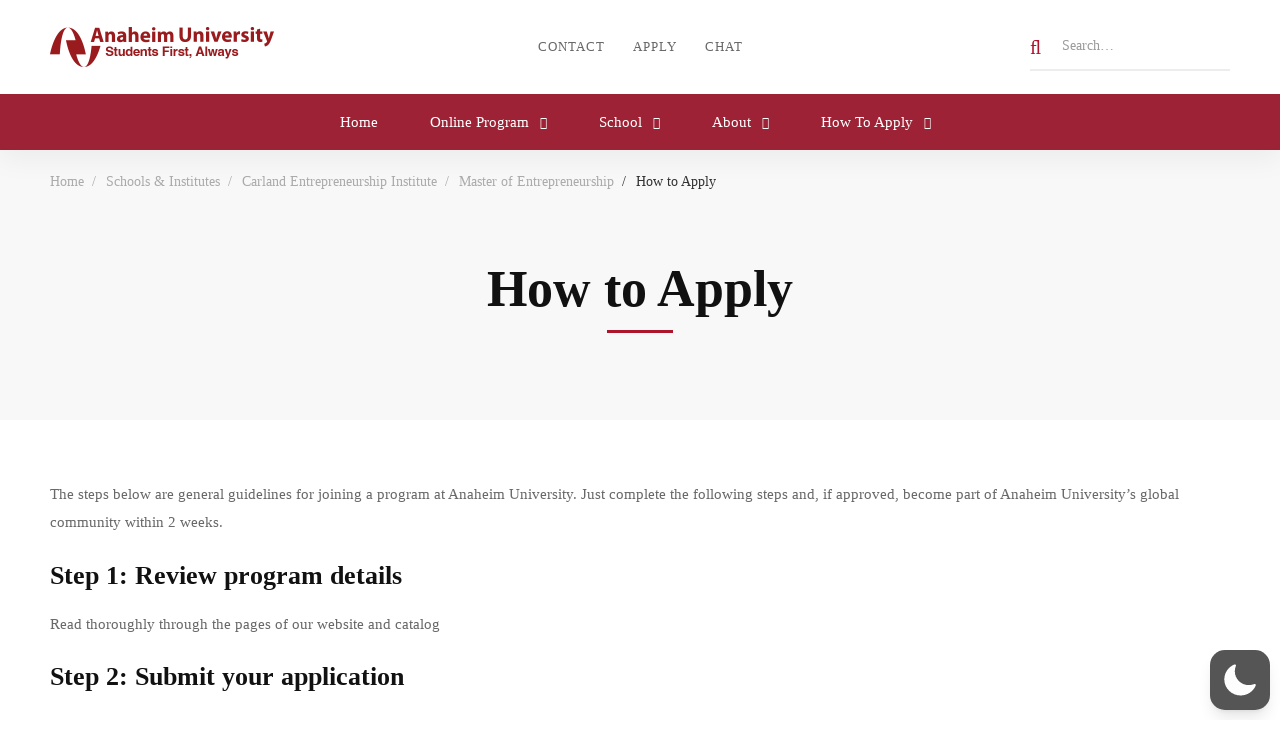

--- FILE ---
content_type: text/html; charset=UTF-8
request_url: https://mail.anaheim.edu/schools-and-institutes/carland-entrepreneurship-institute/masterofentrepreneurship3/how-to-apply.html
body_size: 57951
content:
<!DOCTYPE html>
<html lang="en-US"  data-wp-dark-mode-preset="0" >
<head>
		<meta charset="UTF-8">
	<meta name="viewport" content="width=device-width, initial-scale=1">
	<link rel="profile" href="https://gmpg.org/xfn/11">
			<meta name='robots' content='index, follow, max-image-preview:large, max-snippet:-1, max-video-preview:-1' />

	<!-- This site is optimized with the Yoast SEO plugin v24.3 - https://yoast.com/wordpress/plugins/seo/ -->
	<title>How to Apply - Anaheim University</title>
	<link rel="canonical" href="https://anaheim.edu/schools-and-institutes/carland-entrepreneurship-institute/masterofentrepreneurship3/how-to-apply.html" />
	<meta property="og:locale" content="en_US" />
	<meta property="og:type" content="article" />
	<meta property="og:title" content="How to Apply - Anaheim University" />
	<meta property="og:description" content="The steps below are general guidelines for joining a program at Anaheim University. Just complete the following steps and, if approved, become part of Anaheim University&#8217;s global community within 2 weeks. Step 1: Review program details Read thoroughly through the pages of our website and catalog Step 2: Submit your application Click here to submit your application online Click here to fill out a pdf version of the application and submit via email. Step 3: Gather required documents The following documents are required for admission: Application form One recent passport-size color photograph Official English language proficiency test score report if you are a non-native English speaker (mail original*) Official transcripts.† (mail original*) Official transcripts documenting at least one course in each of the following: accounting, finance and economics.†††† (mail original*)documenting a minimum of 5 years of work or teaching experience in a relevant area of business†††† Resume †† Brief Statement.†† Resume documenting a minimum of 4 years experience in some aspect of TESOL (teaching, teacher education or publishing).+++ An outline (1,000 words) of the possible research that the applicant envisions undertaking for the dissertation that demonstrates his/her research experience and abilities. +++ Three reference letters (on letterhead with contact information) attesting to personal and professional qualifications. One reference must be from each of the following:+++&#8211; A recent employer.&#8211; A TESOL professional who can attest to the applicant’s potential as a doctoral student.&#8211; A member of the academic faculty where the applicant completed his/her MA.†††† DBA Only††† Ed.D TESOL Only†† MA TESOL or MFA Only† Not applicable to TESOL/TEYL Certificate Programs *scanned copies are accepted to expedite application process while waiting for originals to arrive in the mail Documents can be uploaded as part of the online application form, emailed to support@anaheim.edu or posted in the mail to the address in Step 5. Step 4: Pay application fee This fee may be paid by emailing the Credit Card Form to registrar@anaheim.eduposting a check or money order in the mail to the address in Step 5contacting registrar@anaheim.edu for information on how to send a bank wire transfer Step 5: Mail remaining documents  Send all required application documents you do not submit online by registered mail to the Office of Admissions at:Anaheim UniversityOffice of Admissions Room 1101240 S. State College Blvd.Anaheim, CA 92806-5150USA Step 6: Finalize enrollment Upon receipt of application materials, a receipt for the application fee will be sent to you. In case your application materials are incomplete, please follow the directions issued by AU. When the Dean has approved acceptance of a student, an acceptance message and enrollment agreement form will be sent to the student. Important Notes: Official TOEFL or TOEIC score document-Non-native English speakers must demonstrate college-level proficiency in one of the following ways: Degree from an accredited institution where English is the primary language of instruction. Degree from an accredited institution where English is the primary language of instruction. Transcript from an accredited institution indicating completion of at least 30 semester hours of credit where the language of instruction was English (“B” average for graduate level programs, “C” average for undergraduate/non-credit programs). Transcript from an accredited institution indicating a “B” or higher in an English composition class (Ed.D, Masters, Graduate Programs &amp; Graduate Certificates); “C” or higher for TESOL Certificate, Teaching English to Young Learners Program or TESOL Undergraduate Diploma A minimum TOEFL score of 500 PBT / 173 CBT/ 61 iBT (undergraduate/non-credit programs) or a minimum TOEFL score of 530 PBT / 197 CBT/ 71 iBT (graduate-level programs) or a minimum TOEFL score of 550 PBT/ 213 CBT/ 80 iBT (doctoral-level program). A minimum TOEIC score of 625 (undergraduate/non-credit programs) or a minimum TOEIC score of 800 (graduate-level and doctoral level programs). A minimum IELTS score of 6.0 (undergraduate/non-credit programs) or a minimum IELTS score of 6.5 (graduate-level programs). A minimum PTE (Pearson Test of English Academic Score Report) of 44 (undergraduate/non-credit programs) or a minimum PTE of 50 (master’s-level programs) or a minimum PTE of 58 (doctoral-level program). A minimum BULATS Level 3 (60), accepted only for Cultura Inglesa in Brazil. A minimum grade of Level 3 on the ACT COMPASS’s English as a Second Language Placement Test. A minimum grade of Pre-1 on the Eiken English Proficiency Exam. A minimum B1 English proficiency level identified within the Common European Framework of Reference (CEFR) Standards and assessed through various ESOL examinations, including the University of Cambridge. A minimum Duolingo English Test score of 95 (undergraduate/non-credit programs) or a minimum of 100 (master’s level programs), or a minimum of 105 (doctoral level programs). A minimum 4-skill Michigan English Test (MET) score of 53 (undergraduate/non-credit programs) or a minimum of 55 (graduate level programs). A minimum Michigan Examination for the Certificate of Competency in English (ECCE) score of 650/LP (all programs). A minimum Michigan Examination for the Certificate of Proficiency in English (ECPE) score of 650/LP (all programs). A minimum score on the College Board Accuplacer ESL Exam Series as follows: ESL Language Use (85); ESL Listening (80); ESL Reading (85); ESL Sentence Meaning (90); ESL Writeplacer (4); or a Comprehensive Score for All Exams (350). Official Transcripts Request that each college or university which you have attended send a transcript of your record in a sealed envelope. The courses you have taken, grades received, and, if applicable, the date and title of the degree conferred must be listed on each transcript. Each transcript must have the official seal or imprint of the institution as well. (Note: If the university does not routinely issue transcripts in English, original language records must be submitted with official English translations. We will accept translations issued by the university or by the following professional translation services: Accredited Language Services; Berlitz; Liaison Linguistics; Josef Silny &amp; Associates; American Evaluation &amp; Translation Services (AETS); and Education Evaluators International. Translations must be exact and complete versions of the original records.) Ed.D in TESOL Program applicants must have official MA transcripts, in a sealed envelope from the awarding institution. Applicants to the Ed.D program [&hellip;]" />
	<meta property="og:url" content="https://anaheim.edu/schools-and-institutes/carland-entrepreneurship-institute/masterofentrepreneurship3/how-to-apply.html" />
	<meta property="og:site_name" content="Anaheim University" />
	<meta property="article:modified_time" content="2025-01-31T06:57:16+00:00" />
	<meta name="twitter:card" content="summary_large_image" />
	<meta name="twitter:label1" content="Est. reading time" />
	<meta name="twitter:data1" content="6 minutes" />
	<script type="application/ld+json" class="yoast-schema-graph">{"@context":"https://schema.org","@graph":[{"@type":"WebPage","@id":"https://anaheim.edu/schools-and-institutes/carland-entrepreneurship-institute/masterofentrepreneurship3/how-to-apply.html","url":"https://anaheim.edu/schools-and-institutes/carland-entrepreneurship-institute/masterofentrepreneurship3/how-to-apply.html","name":"How to Apply - Anaheim University","isPartOf":{"@id":"https://anaheim.edu/#website"},"datePublished":"2023-06-06T10:55:02+00:00","dateModified":"2025-01-31T06:57:16+00:00","breadcrumb":{"@id":"https://anaheim.edu/schools-and-institutes/carland-entrepreneurship-institute/masterofentrepreneurship3/how-to-apply.html#breadcrumb"},"inLanguage":"en-US","potentialAction":[{"@type":"ReadAction","target":["https://anaheim.edu/schools-and-institutes/carland-entrepreneurship-institute/masterofentrepreneurship3/how-to-apply.html"]}]},{"@type":"BreadcrumbList","@id":"https://anaheim.edu/schools-and-institutes/carland-entrepreneurship-institute/masterofentrepreneurship3/how-to-apply.html#breadcrumb","itemListElement":[{"@type":"ListItem","position":1,"name":"Home","item":"https://anaheim.edu/"},{"@type":"ListItem","position":2,"name":"Schools &#038; Institutes","item":"https://anaheim.edu/schools-and-institutes/"},{"@type":"ListItem","position":3,"name":"Carland Entrepreneurship Institute","item":"https://anaheim.edu/schools-and-institutes/carland-entrepreneurship-institute/"},{"@type":"ListItem","position":4,"name":"Master of Entrepreneurship","item":"https://anaheim.edu/schools-and-institutes/carland-entrepreneurship-institute/masterofentrepreneurship3.html"},{"@type":"ListItem","position":5,"name":"How to Apply"}]},{"@type":"WebSite","@id":"https://anaheim.edu/#website","url":"https://anaheim.edu/","name":"Anaheim University","description":"","potentialAction":[{"@type":"SearchAction","target":{"@type":"EntryPoint","urlTemplate":"https://anaheim.edu/?s={search_term_string}"},"query-input":{"@type":"PropertyValueSpecification","valueRequired":true,"valueName":"search_term_string"}}],"inLanguage":"en-US"}]}</script>
	<!-- / Yoast SEO plugin. -->


<link rel='dns-prefetch' href='//anaheim.edu' />
<link rel='dns-prefetch' href='//www.googletagmanager.com' />
<link rel="alternate" type="application/rss+xml" title="Anaheim University &raquo; Feed" href="https://anaheim.edu/feed/" />
<style id='wp-img-auto-sizes-contain-inline-css' type='text/css'>
img:is([sizes=auto i],[sizes^="auto," i]){contain-intrinsic-size:3000px 1500px}
/*# sourceURL=wp-img-auto-sizes-contain-inline-css */
</style>
<link rel='stylesheet' id='wp-dark-mode-css' href='https://anaheim.edu/wp-content/plugins/wp-dark-mode/assets/css/app.min.css' type='text/css' media='all' />
<style id='wp-dark-mode-inline-css' type='text/css'>
html[data-wp-dark-mode-active], [data-wp-dark-mode-loading] {
				--wpdm-body-filter: brightness(100%) contrast(90%) grayscale(0%) sepia(10%);
				--wpdm-grayscale: 0%;
	--wpdm-img-brightness: 100%;
	--wpdm-img-grayscale: 0%;
	--wpdm-video-brightness: 100%;
	--wpdm-video-grayscale: 0%;

	--wpdm-large-font-sized: 1em;
}
.wp-dark-mode-active, [data-wp-dark-mode-active] {
						--wpdm-background-color: #232323;
						--wpdm-text-color: #f0f0f0; }
/*# sourceURL=wp-dark-mode-inline-css */
</style>
<style id='classic-theme-styles-inline-css' type='text/css'>
/*! This file is auto-generated */
.wp-block-button__link{color:#fff;background-color:#32373c;border-radius:9999px;box-shadow:none;text-decoration:none;padding:calc(.667em + 2px) calc(1.333em + 2px);font-size:1.125em}.wp-block-file__button{background:#32373c;color:#fff;text-decoration:none}
/*# sourceURL=/wp-includes/css/classic-themes.min.css */
</style>
<link rel='stylesheet' id='font-gordita-css' href='https://anaheim.edu/wp-content/themes/unicamp/assets/fonts/gordita/font-gordita.min.css' type='text/css' media='all' />
<link rel='stylesheet' id='font-butler-css' href='https://anaheim.edu/wp-content/themes/unicamp/assets/fonts/butler/font-butler.min.css' type='text/css' media='all' />
<link rel='stylesheet' id='font-awesome-pro-css' href='https://anaheim.edu/wp-content/themes/unicamp/assets/fonts/awesome/css/fontawesome-all.min.css' type='text/css' media='all' />
<link rel='stylesheet' id='swiper-css' href='https://anaheim.edu/wp-content/plugins/elementor/assets/lib/swiper/v8/css/swiper.min.css' type='text/css' media='all' />
<link rel='stylesheet' id='unicamp-style-css' href='https://anaheim.edu/wp-content/themes/unicamp/style.min.css' type='text/css' media='all' />
<style id='unicamp-style-inline-css' type='text/css'>
:root {
				--unicamp-typography-body-font-family: Gordita;
				--unicamp-typography-body-font-size: 15px;
				--unicamp-typography-body-font-weight: 400;
				--unicamp-typography-body-line-height: 1.87;
				--unicamp-typography-body-letter-spacing: 0em;
				--unicamp-typography-headings-font-family: Butler;
				--unicamp-typography-headings-font-weight: 700;
				--unicamp-typography-headings-line-height: 1.3;
				--unicamp-typography-headings-letter-spacing: 0em;
				--unicamp-color-primary: #ae152d;
				--unicamp-color-primary-rgb: 174, 21, 45;
				--unicamp-color-secondary: #9D2235;
				--unicamp-color-third: #031f42;
				--unicamp-color-text: #696969;
				--unicamp-color-text-bit-lighten: #7e7e7e;
				--unicamp-color-text-lighten: #ababab;
				--unicamp-color-heading: #111;
				--unicamp-color-link: #696969;
				--unicamp-color-link-hover: #ae152d;
				--unicamp-color-box-white-background: #fff;
				--unicamp-color-box-white-border: #ededed;
				--unicamp-color-box-grey-background: #f8f8f8;
				--unicamp-color-box-light-grey-background: #f9f9fb;
				--unicamp-color-box-fill-separator: #eee;
				--unicamp-color-box-border: #eee;
				--unicamp-color-box-border-lighten: #ededed;
				--unicamp-color-button-text: #fff;
				--unicamp-color-button-border: #ae152d;
				--unicamp-color-button-background: #ae152d;
				--unicamp-color-button-hover-text: #fff;
				--unicamp-color-button-hover-border: #111;
				--unicamp-color-button-hover-background: #111;
				--unicamp-color-form-text: #696969;
				--unicamp-color-form-border: #f5f5f5;
				--unicamp-color-form-background: #f5f5f5;
				--unicamp-color-form-focus-text: #111;
				--unicamp-color-form-focus-border: #ae152d;
				--unicamp-color-form-focus-background: #fff;
				--unicamp-color-sub-menu-border: #ededed;
				--unicamp-color-sub-menu-background: #fff;
			}
.boxed{max-width:1200px}::-moz-selection{color:#fff;background-color:#ae152d}::selection{color:#fff;background-color:#ae152d}.primary-fill-color{fill:#ae152d}.lg-backdrop{background-color:#000 !important}.page-mobile-main-menu>.inner{background-color:#111}
/*# sourceURL=unicamp-style-inline-css */
</style>
<link rel='stylesheet' id='perfect-scrollbar-css' href='https://anaheim.edu/wp-content/themes/unicamp/assets/libs/perfect-scrollbar/css/perfect-scrollbar.min.css' type='text/css' media='all' />
<link rel='stylesheet' id='growl-css' href='https://anaheim.edu/wp-content/themes/unicamp/assets/libs/growl/css/jquery.growl.min.css' type='text/css' media='all' />
<link rel='stylesheet' id='elementor-frontend-css' href='https://anaheim.edu/wp-content/plugins/elementor/assets/css/frontend.min.css' type='text/css' media='all' />
<style id='elementor-frontend-inline-css' type='text/css'>
.elementor-kit-22{--e-global-color-primary:#990000;--e-global-color-secondary:#111111;--e-global-color-text:#696969;--e-global-color-accent:#990000;--e-global-color-874cba6:#990000;--e-global-color-2a15ce6:#990000;--e-global-color-8536202:#FFFFFF;--e-global-color-7d2c0b7:#F7F5F5;--e-global-typography-primary-font-weight:700;--e-global-typography-secondary-font-weight:500;--e-global-typography-text-font-weight:400;--e-global-typography-accent-font-weight:500;background-color:var( --e-global-color-8536202 );}.elementor-kit-22 e-page-transition{background-color:#FFBC7D;}.elementor-kit-22 a{color:var( --e-global-color-primary );}.elementor-section.elementor-section-boxed > .elementor-container{max-width:1510px;}.e-con{--container-max-width:1510px;}.elementor-widget:not(:last-child){margin-block-end:20px;}.elementor-element{--widgets-spacing:20px 20px;--widgets-spacing-row:20px;--widgets-spacing-column:20px;}{}h1.entry-title{display:var(--page-title-display);}@media(max-width:1024px){.elementor-section.elementor-section-boxed > .elementor-container{max-width:1024px;}.e-con{--container-max-width:1024px;}}@media(max-width:767px){.elementor-section.elementor-section-boxed > .elementor-container{max-width:767px;}.e-con{--container-max-width:767px;}}
.elementor-5713 .elementor-element.elementor-element-bfe478b > .elementor-container > .elementor-row{align-items:stretch;}.elementor-widget-text-editor{color:var( --e-global-color-text );font-weight:var( --e-global-typography-text-font-weight );}.elementor-widget-text-editor.elementor-drop-cap-view-stacked .elementor-drop-cap{background-color:var( --e-global-color-primary );}.elementor-widget-text-editor.elementor-drop-cap-view-framed .elementor-drop-cap, .elementor-widget-text-editor.elementor-drop-cap-view-default .elementor-drop-cap{color:var( --e-global-color-primary );border-color:var( --e-global-color-primary );}
.elementor-110 .elementor-element.elementor-element-3d2e939 > .elementor-container > .elementor-row{align-items:stretch;}.elementor-110 .elementor-element.elementor-element-3d2e939:not(.elementor-motion-effects-element-type-background), .elementor-110 .elementor-element.elementor-element-3d2e939 > .elementor-motion-effects-container > .elementor-motion-effects-layer{background-color:#F2F2F2;}.elementor-110 .elementor-element.elementor-element-3d2e939{transition:background 0.3s, border 0.3s, border-radius 0.3s, box-shadow 0.3s;margin-top:30px;margin-bottom:0px;padding:30px 0px 30px 0px;}.elementor-110 .elementor-element.elementor-element-3d2e939 > .elementor-background-overlay{transition:background 0.3s, border-radius 0.3s, opacity 0.3s;}.elementor-bc-flex-widget .elementor-110 .elementor-element.elementor-element-7330c86.elementor-column .elementor-widget-wrap{align-items:center;}.elementor-110 .elementor-element.elementor-element-7330c86.elementor-column.elementor-element[data-element_type="column"] > .elementor-widget-wrap.elementor-element-populated{align-content:center;align-items:center;}.elementor-widget-text-editor{color:var( --e-global-color-text );font-weight:var( --e-global-typography-text-font-weight );}.elementor-widget-text-editor.elementor-drop-cap-view-stacked .elementor-drop-cap{background-color:var( --e-global-color-primary );}.elementor-widget-text-editor.elementor-drop-cap-view-framed .elementor-drop-cap, .elementor-widget-text-editor.elementor-drop-cap-view-default .elementor-drop-cap{color:var( --e-global-color-primary );border-color:var( --e-global-color-primary );}.elementor-110 .elementor-element.elementor-element-6bc7014 > .elementor-widget-container{margin:0px 0px 10px 0px;}.elementor-110 .elementor-element.elementor-element-6bc7014{color:#555555;font-size:14px;font-weight:400;line-height:28px;}.elementor-bc-flex-widget .elementor-110 .elementor-element.elementor-element-04ea6bc.elementor-column .elementor-widget-wrap{align-items:center;}.elementor-110 .elementor-element.elementor-element-04ea6bc.elementor-column.elementor-element[data-element_type="column"] > .elementor-widget-wrap.elementor-element-populated{align-content:center;align-items:center;}.elementor-widget-image .widget-image-caption{color:var( --e-global-color-text );font-weight:var( --e-global-typography-text-font-weight );}.elementor-110 .elementor-element.elementor-element-ad7250e{text-align:center;}.elementor-110 .elementor-element.elementor-element-ad7250e img{width:80%;}.elementor-bc-flex-widget .elementor-110 .elementor-element.elementor-element-d3368a5.elementor-column .elementor-widget-wrap{align-items:center;}.elementor-110 .elementor-element.elementor-element-d3368a5.elementor-column.elementor-element[data-element_type="column"] > .elementor-widget-wrap.elementor-element-populated{align-content:center;align-items:center;}.elementor-110 .elementor-element.elementor-element-842b394 > .elementor-widget-container{margin:0px 0px 10px 0px;}.elementor-110 .elementor-element.elementor-element-842b394{color:#555555;font-size:14px;font-weight:400;line-height:28px;}.elementor-110 .elementor-element.elementor-element-657dffb > .elementor-container > .elementor-row{align-items:stretch;}.elementor-110 .elementor-element.elementor-element-657dffb:not(.elementor-motion-effects-element-type-background), .elementor-110 .elementor-element.elementor-element-657dffb > .elementor-motion-effects-container > .elementor-motion-effects-layer{background-color:var( --e-global-color-primary );}.elementor-110 .elementor-element.elementor-element-657dffb{transition:background 0.3s, border 0.3s, border-radius 0.3s, box-shadow 0.3s;padding:50px 0px 50px 0px;}.elementor-110 .elementor-element.elementor-element-657dffb > .elementor-background-overlay{transition:background 0.3s, border-radius 0.3s, opacity 0.3s;}.elementor-widget-tm-heading .heading-description{font-weight:var( --e-global-typography-text-font-weight );}.elementor-widget-tm-heading .heading-secondary{font-weight:var( --e-global-typography-primary-font-weight );}.elementor-110 .elementor-element.elementor-element-674a152 > .elementor-widget-container{margin:0px 0px 15px 0px;}.elementor-110 .elementor-element.elementor-element-674a152 .heading-primary{font-size:18px;line-height:30px;color:#FFFFFF;}.elementor-110 .elementor-element.elementor-element-674a152 .heading-primary .stop-a{stop-color:#FFFFFF;}.elementor-110 .elementor-element.elementor-element-674a152 .heading-primary .stop-b{stop-color:#FFFFFF;}.elementor-110 .elementor-element.elementor-element-284981b .list-header{align-items:center;}.elementor-110 .elementor-element.elementor-element-284981b .text{color:#FFFFFF;}.elementor-110 .elementor-element.elementor-element-284981b .text .stop-a{stop-color:#FFFFFF;}.elementor-110 .elementor-element.elementor-element-284981b .text .stop-b{stop-color:#FFFFFF;}.elementor-110 .elementor-element.elementor-element-284981b .icon{text-align:center;}.elementor-110 .elementor-element.elementor-element-b7c93fc > .elementor-widget-container{margin:0px 0px 15px 0px;}.elementor-110 .elementor-element.elementor-element-b7c93fc .heading-primary{font-size:18px;line-height:30px;color:#FFFFFF;}.elementor-110 .elementor-element.elementor-element-b7c93fc .heading-primary .stop-a{stop-color:#FFFFFF;}.elementor-110 .elementor-element.elementor-element-b7c93fc .heading-primary .stop-b{stop-color:#FFFFFF;}.elementor-110 .elementor-element.elementor-element-21ceefd .list-header{align-items:center;}.elementor-110 .elementor-element.elementor-element-21ceefd .text{color:#FFFFFF;}.elementor-110 .elementor-element.elementor-element-21ceefd .text .stop-a{stop-color:#FFFFFF;}.elementor-110 .elementor-element.elementor-element-21ceefd .text .stop-b{stop-color:#FFFFFF;}.elementor-110 .elementor-element.elementor-element-21ceefd .icon{text-align:center;}.elementor-110 .elementor-element.elementor-element-57372c9 > .elementor-widget-container{margin:0px 0px 15px 0px;}.elementor-110 .elementor-element.elementor-element-57372c9 .heading-primary{font-size:18px;line-height:30px;color:#FFFFFF;}.elementor-110 .elementor-element.elementor-element-57372c9 .heading-primary .stop-a{stop-color:#FFFFFF;}.elementor-110 .elementor-element.elementor-element-57372c9 .heading-primary .stop-b{stop-color:#FFFFFF;}.elementor-110 .elementor-element.elementor-element-a02dcd9 .list-header{align-items:center;}.elementor-110 .elementor-element.elementor-element-a02dcd9 .text{color:#FFFFFF;}.elementor-110 .elementor-element.elementor-element-a02dcd9 .text .stop-a{stop-color:#FFFFFF;}.elementor-110 .elementor-element.elementor-element-a02dcd9 .text .stop-b{stop-color:#FFFFFF;}.elementor-110 .elementor-element.elementor-element-a02dcd9 .icon{text-align:center;}.elementor-110 .elementor-element.elementor-element-d836f75 > .elementor-container > .elementor-row{align-items:stretch;}.elementor-110 .elementor-element.elementor-element-d836f75:not(.elementor-motion-effects-element-type-background), .elementor-110 .elementor-element.elementor-element-d836f75 > .elementor-motion-effects-container > .elementor-motion-effects-layer{background-color:var( --e-global-color-secondary );background-image:url("https://anaheim.edu/wp-content/uploads/2021/01/TopBanner-About.jpg");background-position:center center;background-repeat:no-repeat;background-size:cover;}.elementor-110 .elementor-element.elementor-element-d836f75 > .elementor-background-overlay{background-color:#000000;opacity:0.95;transition:background 0.3s, border-radius 0.3s, opacity 0.3s;}.elementor-110 .elementor-element.elementor-element-d836f75{transition:background 0.3s, border 0.3s, border-radius 0.3s, box-shadow 0.3s;color:#ABABAB;padding:94px 0px 16px 0px;}.elementor-110 .elementor-element.elementor-element-d836f75 .elementor-heading-title{color:#FFFFFF;}.elementor-110 .elementor-element.elementor-element-d836f75 a{color:#ABABAB;}.elementor-110 .elementor-element.elementor-element-d836f75 a:hover{color:#FFFFFF;}.elementor-110 .elementor-element.elementor-element-6c06c2e > .elementor-container > .elementor-row{align-items:stretch;}.elementor-110 .elementor-element.elementor-element-3e5c75b > .elementor-widget-container{margin:0px 0px 25px 0px;}.elementor-110 .elementor-element.elementor-element-3e5c75b{text-align:left;}.elementor-110 .elementor-element.elementor-element-3e5c75b img{width:272px;}.elementor-110 .elementor-element.elementor-element-988f261 > .elementor-widget-container{margin:0px 0px 25px 0px;}.elementor-110 .elementor-element.elementor-element-988f261{text-align:start;}.elementor-110 .elementor-element.elementor-element-988f261 .heading-primary{font-size:13px;line-height:24px;color:#ABABAB;}.elementor-110 .elementor-element.elementor-element-988f261 .heading-primary .stop-a{stop-color:#ABABAB;}.elementor-110 .elementor-element.elementor-element-988f261 .heading-primary .stop-b{stop-color:#ABABAB;}.elementor-110 .elementor-element.elementor-element-c7fc92a > .elementor-widget-container{margin:10px 0px 0px 0px;}.elementor-110 .elementor-element.elementor-element-0995bef{--spacer-size:40px;}.elementor-110 .elementor-element.elementor-element-8fd6ff6 > .elementor-widget-container{margin:0px 0px 15px 0px;}.elementor-110 .elementor-element.elementor-element-8fd6ff6 .heading-primary{font-size:18px;line-height:30px;}.elementor-110 .elementor-element.elementor-element-6256ffa > .elementor-widget-container{margin:0px 0px 10px 0px;}.elementor-110 .elementor-element.elementor-element-6256ffa .heading-primary{font-size:16px;font-weight:700;line-height:30px;}.elementor-110 .elementor-element.elementor-element-6256ffa .heading-primary mark{color:#FFFFFF;}.elementor-110 .elementor-element.elementor-element-6256ffa .heading-primary mark .stop-a{stop-color:#FFFFFF;}.elementor-110 .elementor-element.elementor-element-6256ffa .heading-primary mark .stop-b{stop-color:#FFFFFF;}.elementor-110 .elementor-element.elementor-element-6256ffa .heading-primary a mark:before, .elementor-110 .elementor-element.elementor-element-6256ffa .heading-primary a mark:after{background:#FFFFFF;}.elementor-110 .elementor-element.elementor-element-4e6661f > .elementor-widget-container{margin:0px 0px 18px 0px;}.elementor-110 .elementor-element.elementor-element-4e6661f .heading-primary{font-size:14px;line-height:30px;color:#ABABAB;}.elementor-110 .elementor-element.elementor-element-4e6661f .heading-primary .stop-a{stop-color:#ABABAB;}.elementor-110 .elementor-element.elementor-element-4e6661f .heading-primary .stop-b{stop-color:#ABABAB;}.elementor-110 .elementor-element.elementor-element-320c6ed .tm-button:after{background-color:#FFFFFF;}.elementor-110 .elementor-element.elementor-element-320c6ed .tm-button{min-height:32px;width:148px;padding:0px 10px 0px 10px;border-color:#FFFFFF33;font-weight:500;}.elementor-110 .elementor-element.elementor-element-320c6ed .tm-button:hover{border-color:#FFFFFF;}.elementor-110 .elementor-element.elementor-element-320c6ed .tm-button .button-content-wrapper{color:var( --e-global-color-primary );}.elementor-110 .elementor-element.elementor-element-320c6ed .tm-button .button-content-wrapper .stop-a{stop-color:var( --e-global-color-primary );}.elementor-110 .elementor-element.elementor-element-320c6ed .tm-button .button-content-wrapper .stop-b{stop-color:var( --e-global-color-primary );}.elementor-110 .elementor-element.elementor-element-77afafd{--spacer-size:40px;}.elementor-110 .elementor-element.elementor-element-1fa3d81 > .elementor-widget-container{margin:0px 0px 15px 0px;}.elementor-110 .elementor-element.elementor-element-1fa3d81 .heading-primary{font-size:18px;line-height:30px;}.elementor-110 .elementor-element.elementor-element-5f5a66a .list-header{align-items:center;}.elementor-110 .elementor-element.elementor-element-5f5a66a .icon{text-align:center;}.elementor-110 .elementor-element.elementor-element-96bc275{--spacer-size:40px;}.elementor-110 .elementor-element.elementor-element-56f8ba6 > .elementor-widget-container{margin:0px 0px 15px 0px;}.elementor-110 .elementor-element.elementor-element-56f8ba6 .heading-primary{font-size:18px;line-height:30px;}.elementor-110 .elementor-element.elementor-element-95e9817 .list-header{align-items:center;}.elementor-110 .elementor-element.elementor-element-95e9817 .icon{text-align:center;}.elementor-110 .elementor-element.elementor-element-832f692{--spacer-size:40px;}.elementor-110 .elementor-element.elementor-element-23d0400 > .elementor-container > .elementor-row{align-items:stretch;}.elementor-110 .elementor-element.elementor-element-23d0400{padding:30px 0px 0px 0px;}.elementor-110 .elementor-element.elementor-element-233eba6{text-align:start;}.elementor-110 .elementor-element.elementor-element-233eba6 .heading-primary{font-size:13px;line-height:24px;color:#ABABAB;}.elementor-110 .elementor-element.elementor-element-233eba6 .heading-primary .stop-a{stop-color:#ABABAB;}.elementor-110 .elementor-element.elementor-element-233eba6 .heading-primary .stop-b{stop-color:#ABABAB;}.elementor-110 .elementor-element.elementor-element-ecdd220{text-align:end;}.elementor-110 .elementor-element.elementor-element-ecdd220 .heading-primary{font-size:13px;line-height:24px;color:#ABABAB;}.elementor-110 .elementor-element.elementor-element-ecdd220 .heading-primary .stop-a{stop-color:#ABABAB;}.elementor-110 .elementor-element.elementor-element-ecdd220 .heading-primary .stop-b{stop-color:#ABABAB;}.elementor-theme-builder-content-area{height:400px;}.elementor-location-header:before, .elementor-location-footer:before{content:"";display:table;clear:both;}@media(max-width:1024px){.elementor-110 .elementor-element.elementor-element-657dffb{margin-top:30px;margin-bottom:0px;}}@media(max-width:767px){.elementor-110 .elementor-element.elementor-element-657dffb{margin-top:30px;margin-bottom:0px;padding:50px 0px 50px 0px;}.elementor-110 .elementor-element.elementor-element-9340608 > .elementor-element-populated.elementor-element-populated{padding:20px 10px 10px 10px;}.elementor-110 .elementor-element.elementor-element-7cb8386 > .elementor-element-populated.elementor-element-populated{padding:20px 10px 10px 10px;}.elementor-110 .elementor-element.elementor-element-3ea8a15 > .elementor-element-populated.elementor-element-populated{padding:20px 10px 10px 10px;}.elementor-110 .elementor-element.elementor-element-d836f75{padding:80px 0px 46px 0px;}.elementor-110 .elementor-element.elementor-element-c7fc92a > .elementor-widget-container{margin:10px 0px 0px 0px;}.elementor-110 .elementor-element.elementor-element-23d0400{padding:0px 0px 0px 0px;}}@media(min-width:768px){.elementor-110 .elementor-element.elementor-element-7330c86{width:40%;}.elementor-110 .elementor-element.elementor-element-04ea6bc{width:19.332%;}.elementor-110 .elementor-element.elementor-element-d3368a5{width:40%;}.elementor-110 .elementor-element.elementor-element-64eb365{width:40%;}.elementor-110 .elementor-element.elementor-element-b67d2aa{width:20%;}.elementor-110 .elementor-element.elementor-element-bb50a84{width:20%;}.elementor-110 .elementor-element.elementor-element-8945ba8{width:20%;}}@media(max-width:1024px) and (min-width:768px){.elementor-110 .elementor-element.elementor-element-64eb365{width:100%;}.elementor-110 .elementor-element.elementor-element-b67d2aa{width:33.333333%;}.elementor-110 .elementor-element.elementor-element-bb50a84{width:33.333333%;}.elementor-110 .elementor-element.elementor-element-8945ba8{width:33.333333%;}}
/*# sourceURL=elementor-frontend-inline-css */
</style>
<link rel='stylesheet' id='widget-text-editor-css' href='https://anaheim.edu/wp-content/plugins/elementor/assets/css/widget-text-editor.min.css' type='text/css' media='all' />
<link rel='stylesheet' id='widget-image-css' href='https://anaheim.edu/wp-content/plugins/elementor/assets/css/widget-image.min.css' type='text/css' media='all' />
<link rel='stylesheet' id='widget-spacer-css' href='https://anaheim.edu/wp-content/plugins/elementor/assets/css/widget-spacer.min.css' type='text/css' media='all' />
<link rel='stylesheet' id='lightgallery-css' href='https://anaheim.edu/wp-content/themes/unicamp/assets/libs/lightGallery/css/lightgallery.min.css' type='text/css' media='all' />
<link rel='stylesheet' id='elementor-icons-css' href='https://anaheim.edu/wp-content/plugins/elementor/assets/lib/eicons/css/elementor-icons.min.css' type='text/css' media='all' />
<script type="text/javascript" src="https://anaheim.edu/wp-content/plugins/wp-dark-mode/assets/js/dark-mode.js" id="wp-dark-mode-automatic-js"></script>
<script type="text/javascript" id="wp-dark-mode-js-extra">
/* <![CDATA[ */
var wp_dark_mode_json = {"nonce":"9eaa93b7b7","is_pro":"","version":"5.2.4","is_excluded":"","excluded_elements":" #wpadminbar, .wp-dark-mode-switch, .elementor-button-content-wrapper","options":{"frontend_enabled":true,"frontend_mode":"device","frontend_time_starts":"06:00 PM","frontend_time_ends":"06:00 AM","frontend_custom_css":"","frontend_remember_choice":true,"admin_enabled":false,"admin_enabled_block_editor":true,"floating_switch_enabled":true,"floating_switch_display":{"desktop":true,"mobile":true,"tablet":true},"floating_switch_style":1,"floating_switch_size":1,"floating_switch_size_custom":100,"floating_switch_position":"right","floating_switch_position_side":"right","floating_switch_position_side_value":10,"floating_switch_position_bottom_value":10,"floating_switch_enabled_attention_effect":false,"floating_switch_attention_effect":"wobble","floating_switch_enabled_cta":false,"floating_switch_cta_text":"Enable Dark Mode","floating_switch_cta_color":"#ffffff","floating_switch_cta_background":"#000000","floating_switch_enabled_custom_icons":false,"floating_switch_icon_light":"","floating_switch_icon_dark":"","floating_switch_enabled_custom_texts":false,"floating_switch_text_light":"Light","floating_switch_text_dark":"Dark","menu_switch_enabled":false,"content_switch_enabled_top_of_posts":false,"content_switch_enabled_top_of_pages":false,"content_switch_style":1,"color_mode":"automatic","color_presets":[{"name":"Gold","bg":"#000","secondary_bg":"#000","text":"#dfdedb","link":"#e58c17","link_hover":"#e58c17","input_bg":"#000","input_text":"#dfdedb","input_placeholder":"#dfdedb","button_text":"#dfdedb","button_hover_text":"#dfdedb","button_bg":"#141414","button_hover_bg":"#141414","button_border":"#1e1e1e","enable_scrollbar":false,"scrollbar_track":"#141414","scrollbar_thumb":"#dfdedb"},{"name":"Sapphire","bg":"#1B2836","secondary_bg":"#1B2836","text":"#fff","link":"#459BE6","link_hover":"#459BE6","input_bg":"#1B2836","input_text":"#fff","input_placeholder":"#fff","button_text":"#fff","button_hover_text":"#fff","button_bg":"#2f3c4a","button_hover_bg":"#2f3c4a","button_border":"#394654","enable_scrollbar":false,"scrollbar_track":"#1B2836","scrollbar_thumb":"#fff"},{"name":"Fuchsia","bg":"#1E0024","secondary_bg":"#1E0024","text":"#fff","link":"#E251FF","link_hover":"#E251FF","input_bg":"#1E0024","input_text":"#fff","input_placeholder":"#fff","button_text":"#fff","button_hover_text":"#fff","button_bg":"#321438","button_hover_bg":"#321438","button_border":"#321438","enable_scrollbar":false,"scrollbar_track":"#1E0024","scrollbar_thumb":"#fff"},{"name":"Rose","bg":"#270000","secondary_bg":"#270000","text":"#fff","link":"#FF7878","link_hover":"#FF7878","input_bg":"#270000","input_text":"#fff","input_placeholder":"#fff","button_text":"#fff","button_hover_text":"#fff","button_bg":"#3b1414","button_hover_bg":"#3b1414","button_border":"#451e1e","enable_scrollbar":false,"scrollbar_track":"#270000","scrollbar_thumb":"#fff"},{"name":"Violet","bg":"#160037","secondary_bg":"#160037","text":"#EBEBEB","link":"#B381FF","link_hover":"#B381FF","input_bg":"#160037","input_text":"#EBEBEB","input_placeholder":"#EBEBEB","button_text":"#EBEBEB","button_hover_text":"#EBEBEB","button_bg":"#2a144b","button_hover_bg":"#2a144b","button_border":"#341e55","enable_scrollbar":false,"scrollbar_track":"#160037","scrollbar_thumb":"#EBEBEB"},{"name":"Pink","bg":"#121212","secondary_bg":"#121212","text":"#E6E6E6","link":"#FF9191","link_hover":"#FF9191","input_bg":"#121212","input_text":"#E6E6E6","input_placeholder":"#E6E6E6","button_text":"#E6E6E6","button_hover_text":"#E6E6E6","button_bg":"#262626","button_hover_bg":"#262626","button_border":"#303030","enable_scrollbar":false,"scrollbar_track":"#121212","scrollbar_thumb":"#E6E6E6"},{"name":"Kelly","bg":"#000A3B","secondary_bg":"#000A3B","text":"#FFFFFF","link":"#3AFF82","link_hover":"#3AFF82","input_bg":"#000A3B","input_text":"#FFFFFF","input_placeholder":"#FFFFFF","button_text":"#FFFFFF","button_hover_text":"#FFFFFF","button_bg":"#141e4f","button_hover_bg":"#141e4f","button_border":"#1e2859","enable_scrollbar":false,"scrollbar_track":"#000A3B","scrollbar_thumb":"#FFFFFF"},{"name":"Magenta","bg":"#171717","secondary_bg":"#171717","text":"#BFB7C0","link":"#F776F0","link_hover":"#F776F0","input_bg":"#171717","input_text":"#BFB7C0","input_placeholder":"#BFB7C0","button_text":"#BFB7C0","button_hover_text":"#BFB7C0","button_bg":"#2b2b2b","button_hover_bg":"#2b2b2b","button_border":"#353535","enable_scrollbar":false,"scrollbar_track":"#171717","scrollbar_thumb":"#BFB7C0"},{"name":"Green","bg":"#003711","secondary_bg":"#003711","text":"#FFFFFF","link":"#84FF6D","link_hover":"#84FF6D","input_bg":"#003711","input_text":"#FFFFFF","input_placeholder":"#FFFFFF","button_text":"#FFFFFF","button_hover_text":"#FFFFFF","button_bg":"#144b25","button_hover_bg":"#144b25","button_border":"#1e552f","enable_scrollbar":false,"scrollbar_track":"#003711","scrollbar_thumb":"#FFFFFF"},{"name":"Orange","bg":"#23243A","secondary_bg":"#23243A","text":"#D6CB99","link":"#FF9323","link_hover":"#FF9323","input_bg":"#23243A","input_text":"#D6CB99","input_placeholder":"#D6CB99","button_text":"#D6CB99","button_hover_text":"#D6CB99","button_bg":"#37384e","button_hover_bg":"#37384e","button_border":"#414258","enable_scrollbar":false,"scrollbar_track":"#23243A","scrollbar_thumb":"#D6CB99"},{"name":"Yellow","bg":"#151819","secondary_bg":"#151819","text":"#D5D6D7","link":"#DAA40B","link_hover":"#DAA40B","input_bg":"#151819","input_text":"#D5D6D7","input_placeholder":"#D5D6D7","button_text":"#D5D6D7","button_hover_text":"#D5D6D7","button_bg":"#292c2d","button_hover_bg":"#292c2d","button_border":"#333637","enable_scrollbar":false,"scrollbar_track":"#151819","scrollbar_thumb":"#D5D6D7"},{"name":"Facebook","bg":"#18191A","secondary_bg":"#18191A","text":"#DCDEE3","link":"#2D88FF","link_hover":"#2D88FF","input_bg":"#18191A","input_text":"#DCDEE3","input_placeholder":"#DCDEE3","button_text":"#DCDEE3","button_hover_text":"#DCDEE3","button_bg":"#2c2d2e","button_hover_bg":"#2c2d2e","button_border":"#363738","enable_scrollbar":false,"scrollbar_track":"#18191A","scrollbar_thumb":"#DCDEE3"},{"name":"Twitter","bg":"#141d26","secondary_bg":"#141d26","text":"#fff","link":"#1C9CEA","link_hover":"#1C9CEA","input_bg":"#141d26","input_text":"#fff","input_placeholder":"#fff","button_text":"#fff","button_hover_text":"#fff","button_bg":"#28313a","button_hover_bg":"#28313a","button_border":"#323b44","enable_scrollbar":false,"scrollbar_track":"#141d26","scrollbar_thumb":"#fff"}],"color_preset_id":0,"color_filter_brightness":100,"color_filter_contrast":90,"color_filter_grayscale":0,"color_filter_sepia":10,"image_replaces":[],"image_enabled_low_brightness":false,"image_brightness":80,"image_low_brightness_excludes":[],"image_enabled_low_grayscale":false,"image_grayscale":0,"image_low_grayscale_excludes":[],"video_replaces":[],"video_enabled_low_brightness":false,"video_brightness":80,"video_low_brightness_excludes":[],"video_enabled_low_grayscale":false,"video_grayscale":0,"video_low_grayscale_excludes":[],"animation_enabled":false,"animation_name":"fade-in","performance_track_dynamic_content":false,"performance_load_scripts_in_footer":false,"performance_execute_as":"sync","performance_exclude_cache":false,"excludes_elements":"","excludes_elements_includes":"","excludes_posts":[],"excludes_posts_all":false,"excludes_posts_except":[],"excludes_taxonomies":[],"excludes_taxonomies_all":false,"excludes_taxonomies_except":[],"excludes_wc_products":[],"excludes_wc_products_all":false,"excludes_wc_products_except":[],"excludes_wc_categories":[],"excludes_wc_categories_all":false,"excludes_wc_categories_except":[],"accessibility_enabled_keyboard_shortcut":true,"accessibility_enabled_url_param":false,"typography_enabled":false,"typography_font_size":"1.2","typography_font_size_custom":100,"analytics_enabled":true,"analytics_enabled_dashboard_widget":true,"analytics_enabled_email_reporting":false,"analytics_email_reporting_frequency":"daily","analytics_email_reporting_address":"","analytics_email_reporting_subject":"WP Dark Mode Analytics Report"},"analytics_enabled":"1","url":{"ajax":"https://anaheim.edu/wp-admin/admin-ajax.php","home":"https://anaheim.edu","admin":"https://anaheim.edu/wp-admin/","assets":"https://anaheim.edu/wp-content/plugins/wp-dark-mode/assets/"},"debug":"","additional":{"is_elementor_editor":false}};
var wp_dark_mode_icons = {"HalfMoonFilled":"\u003Csvg viewBox=\"0 0 30 30\" fill=\"none\" xmlns=\"http://www.w3.org/2000/svg\" class=\"wp-dark-mode-ignore\"\u003E\u003Cpath fill-rule=\"evenodd\" clip-rule=\"evenodd\" d=\"M10.8956 0.505198C11.2091 0.818744 11.3023 1.29057 11.1316 1.69979C10.4835 3.25296 10.125 4.95832 10.125 6.75018C10.125 13.9989 16.0013 19.8752 23.25 19.8752C25.0419 19.8752 26.7472 19.5167 28.3004 18.8686C28.7096 18.6979 29.1814 18.7911 29.495 19.1046C29.8085 19.4182 29.9017 19.89 29.731 20.2992C27.4235 25.8291 21.9642 29.7189 15.5938 29.7189C7.13689 29.7189 0.28125 22.8633 0.28125 14.4064C0.28125 8.036 4.17113 2.57666 9.70097 0.269199C10.1102 0.098441 10.582 0.191653 10.8956 0.505198Z\" fill=\"currentColor\"/\u003E\u003C/svg\u003E","HalfMoonOutlined":"\u003Csvg viewBox=\"0 0 25 25\" fill=\"none\" xmlns=\"http://www.w3.org/2000/svg\" class=\"wp-dark-mode-ignore\"\u003E \u003Cpath d=\"M23.3773 16.5026C22.0299 17.0648 20.5512 17.3753 19 17.3753C12.7178 17.3753 7.625 12.2826 7.625 6.00031C7.625 4.44912 7.9355 2.97044 8.49773 1.62305C4.38827 3.33782 1.5 7.39427 1.5 12.1253C1.5 18.4076 6.59276 23.5003 12.875 23.5003C17.606 23.5003 21.6625 20.612 23.3773 16.5026Z\" stroke=\"currentColor\" stroke-width=\"1.5\" stroke-linecap=\"round\" stroke-linejoin=\"round\"/\u003E\u003C/svg\u003E","CurvedMoonFilled":"\u003Csvg  viewBox=\"0 0 23 23\" fill=\"none\" xmlns=\"http://www.w3.org/2000/svg\" class=\"wp-dark-mode-ignore\"\u003E\u003Cpath d=\"M6.11767 1.57622C8.52509 0.186296 11.2535 -0.171447 13.8127 0.36126C13.6914 0.423195 13.5692 0.488292 13.4495 0.557448C9.41421 2.88721 8.09657 8.15546 10.503 12.3234C12.9105 16.4934 18.1326 17.9833 22.1658 15.6547C22.2856 15.5855 22.4031 15.5123 22.5174 15.4382C21.6991 17.9209 20.0251 20.1049 17.6177 21.4948C12.2943 24.5683 5.40509 22.5988 2.23017 17.0997C-0.947881 11.5997 0.79427 4.64968 6.11767 1.57622ZM4.77836 10.2579C4.70178 10.3021 4.6784 10.4022 4.72292 10.4793C4.76861 10.5585 4.86776 10.5851 4.94238 10.542C5.01896 10.4978 5.04235 10.3977 4.99783 10.3206C4.95331 10.2435 4.85495 10.2137 4.77836 10.2579ZM14.0742 19.6608C14.1508 19.6166 14.1741 19.5165 14.1296 19.4394C14.0839 19.3603 13.9848 19.3336 13.9102 19.3767C13.8336 19.4209 13.8102 19.521 13.8547 19.5981C13.8984 19.6784 13.9976 19.705 14.0742 19.6608ZM6.11345 5.87243C6.19003 5.82822 6.21341 5.72814 6.16889 5.65103C6.1232 5.57189 6.02405 5.54526 5.94943 5.58835C5.87285 5.63256 5.84947 5.73264 5.89399 5.80975C5.93654 5.88799 6.03687 5.91665 6.11345 5.87243ZM9.42944 18.3138C9.50603 18.2696 9.52941 18.1695 9.48489 18.0924C9.4392 18.0133 9.34004 17.9867 9.26543 18.0297C9.18885 18.074 9.16546 18.174 9.20998 18.2511C9.25254 18.3294 9.35286 18.358 9.42944 18.3138ZM6.25969 15.1954L7.35096 16.3781L6.87234 14.8416L8.00718 13.7644L6.50878 14.2074L5.41751 13.0247L5.89613 14.5611L4.76326 15.6372L6.25969 15.1954Z\" fill=\"white\"/\u003E\u003C/svg\u003E","CurvedMoonOutlined":"\u003Csvg viewBox=\"0 0 16 16\" fill=\"none\" xmlns=\"http://www.w3.org/2000/svg\" class=\"wp-dark-mode-ignore\"\u003E \u003Cpath d=\"M5.99222 9.70618C8.30834 12.0223 12.0339 12.0633 14.4679 9.87934C14.1411 11.0024 13.5331 12.0648 12.643 12.9549C9.85623 15.7417 5.38524 15.7699 2.65685 13.0415C-0.0715325 10.3132 -0.0432656 5.84217 2.74352 3.05539C3.63362 2.16529 4.69605 1.55721 5.81912 1.23044C3.63513 3.66445 3.67608 7.39004 5.99222 9.70618Z\" stroke=\"currentColor\"/\u003E \u003C/svg\u003E","SunFilled":"\u003Csvg viewBox=\"0 0 22 22\" fill=\"none\" xmlns=\"http://www.w3.org/2000/svg\" class=\"wp-dark-mode-ignore\"\u003E\u003Cpath fill-rule=\"evenodd\" clip-rule=\"evenodd\" d=\"M10.9999 3.73644C11.1951 3.73644 11.3548 3.57676 11.3548 3.3816V0.354838C11.3548 0.159677 11.1951 0 10.9999 0C10.8048 0 10.6451 0.159677 10.6451 0.354838V3.38515C10.6451 3.58031 10.8048 3.73644 10.9999 3.73644ZM10.9998 4.61291C7.47269 4.61291 4.6127 7.4729 4.6127 11C4.6127 14.5271 7.47269 17.3871 10.9998 17.3871C14.5269 17.3871 17.3868 14.5271 17.3868 11C17.3868 7.4729 14.5269 4.61291 10.9998 4.61291ZM10.9998 6.3871C8.45559 6.3871 6.38688 8.4558 6.38688 11C6.38688 11.1951 6.22721 11.3548 6.03205 11.3548C5.83688 11.3548 5.67721 11.1951 5.67721 11C5.67721 8.06548 8.06526 5.67742 10.9998 5.67742C11.1949 5.67742 11.3546 5.8371 11.3546 6.03226C11.3546 6.22742 11.1949 6.3871 10.9998 6.3871ZM10.6451 18.6184C10.6451 18.4232 10.8048 18.2635 10.9999 18.2635C11.1951 18.2635 11.3548 18.4197 11.3548 18.6148V21.6451C11.3548 21.8403 11.1951 22 10.9999 22C10.8048 22 10.6451 21.8403 10.6451 21.6451V18.6184ZM6.88367 4.58091C6.95109 4.69446 7.06819 4.75833 7.19238 4.75833C7.2527 4.75833 7.31302 4.74414 7.3698 4.7122C7.54012 4.61285 7.59689 4.3964 7.50109 4.22608L5.98593 1.60383C5.88658 1.43351 5.67013 1.37673 5.4998 1.47254C5.32948 1.57189 5.27271 1.78834 5.36851 1.95867L6.88367 4.58091ZM14.6298 17.2877C14.8001 17.1919 15.0166 17.2487 15.1159 17.419L16.6311 20.0413C16.7269 20.2116 16.6701 20.428 16.4998 20.5274C16.443 20.5593 16.3827 20.5735 16.3224 20.5735C16.1982 20.5735 16.0811 20.5096 16.0137 20.3961L14.4985 17.7738C14.4027 17.6035 14.4595 17.3871 14.6298 17.2877ZM1.60383 5.98611L4.22608 7.50127C4.28285 7.5332 4.34317 7.5474 4.4035 7.5474C4.52769 7.5474 4.64478 7.48353 4.7122 7.36998C4.81156 7.19966 4.75124 6.98321 4.58091 6.88385L1.95867 5.36869C1.78834 5.26934 1.57189 5.32966 1.47254 5.49998C1.37673 5.67031 1.43351 5.88676 1.60383 5.98611ZM17.774 14.4986L20.3963 16.0137C20.5666 16.1131 20.6234 16.3295 20.5276 16.4999C20.4601 16.6134 20.3431 16.6773 20.2189 16.6773C20.1585 16.6773 20.0982 16.6631 20.0414 16.6312L17.4192 15.116C17.2489 15.0166 17.1885 14.8002 17.2879 14.6299C17.3873 14.4596 17.6037 14.3992 17.774 14.4986ZM3.73644 10.9999C3.73644 10.8048 3.57676 10.6451 3.3816 10.6451H0.354837C0.159677 10.6451 0 10.8048 0 10.9999C0 11.1951 0.159677 11.3548 0.354837 11.3548H3.38515C3.58031 11.3548 3.73644 11.1951 3.73644 10.9999ZM18.6148 10.6451H21.6451C21.8403 10.6451 22 10.8048 22 10.9999C22 11.1951 21.8403 11.3548 21.6451 11.3548H18.6148C18.4197 11.3548 18.26 11.1951 18.26 10.9999C18.26 10.8048 18.4197 10.6451 18.6148 10.6451ZM4.7122 14.6299C4.61285 14.4596 4.3964 14.4028 4.22608 14.4986L1.60383 16.0138C1.43351 16.1131 1.37673 16.3296 1.47254 16.4999C1.53996 16.6135 1.65705 16.6773 1.78125 16.6773C1.84157 16.6773 1.90189 16.6631 1.95867 16.6312L4.58091 15.116C4.75124 15.0167 4.80801 14.8002 4.7122 14.6299ZM17.5963 7.54732C17.4721 7.54732 17.355 7.48345 17.2876 7.36991C17.1918 7.19958 17.2486 6.98313 17.4189 6.88378L20.0412 5.36862C20.2115 5.27282 20.4279 5.32959 20.5273 5.49991C20.6231 5.67023 20.5663 5.88669 20.396 5.98604L17.7737 7.5012C17.717 7.53313 17.6566 7.54732 17.5963 7.54732ZM7.37009 17.2877C7.19976 17.1883 6.98331 17.2487 6.88396 17.419L5.3688 20.0412C5.26945 20.2115 5.32977 20.428 5.50009 20.5274C5.55687 20.5593 5.61719 20.5735 5.67751 20.5735C5.8017 20.5735 5.9188 20.5096 5.98622 20.3961L7.50138 17.7738C7.59718 17.6035 7.54041 17.387 7.37009 17.2877ZM14.8072 4.7583C14.7469 4.7583 14.6866 4.7441 14.6298 4.71217C14.4595 4.61281 14.4027 4.39636 14.4985 4.22604L16.0137 1.60379C16.113 1.43347 16.3295 1.37315 16.4998 1.4725C16.6701 1.57186 16.7304 1.78831 16.6311 1.95863L15.1159 4.58088C15.0485 4.69443 14.9314 4.7583 14.8072 4.7583ZM8.68659 3.73643C8.72917 3.89611 8.87111 3.99901 9.02724 3.99901C9.05917 3.99901 9.08756 3.99546 9.11949 3.98837C9.30756 3.93869 9.4211 3.74353 9.37143 3.55546L8.86401 1.65708C8.81433 1.46902 8.61917 1.35547 8.43111 1.40515C8.24304 1.45483 8.1295 1.64999 8.17917 1.83805L8.68659 3.73643ZM12.8805 18.0152C13.0686 17.9655 13.2637 18.079 13.3134 18.2671L13.8208 20.1655C13.8705 20.3535 13.757 20.5487 13.5689 20.5984C13.537 20.6055 13.5086 20.609 13.4766 20.609C13.3205 20.609 13.1786 20.5061 13.136 20.3464L12.6286 18.4481C12.5789 18.26 12.6925 18.0648 12.8805 18.0152ZM5.36172 5.86548C5.43269 5.93645 5.5214 5.96838 5.61365 5.96838C5.70591 5.96838 5.79462 5.9329 5.86559 5.86548C6.00397 5.72709 6.00397 5.50355 5.86559 5.36516L4.47817 3.97775C4.33979 3.83936 4.11624 3.83936 3.97785 3.97775C3.83947 4.11613 3.83947 4.33968 3.97785 4.47807L5.36172 5.86548ZM16.138 16.1346C16.2764 15.9962 16.4999 15.9962 16.6383 16.1346L18.0293 17.522C18.1677 17.6604 18.1677 17.8839 18.0293 18.0223C17.9583 18.0897 17.8696 18.1252 17.7774 18.1252C17.6851 18.1252 17.5964 18.0933 17.5254 18.0223L16.138 16.6349C15.9996 16.4965 15.9996 16.273 16.138 16.1346ZM1.65365 8.86392L3.55203 9.37134C3.58396 9.37843 3.61235 9.38198 3.64429 9.38198C3.80041 9.38198 3.94235 9.27908 3.98493 9.1194C4.03461 8.93134 3.92461 8.73618 3.73299 8.6865L1.83461 8.17908C1.64655 8.1294 1.45139 8.2394 1.40171 8.43102C1.35203 8.61908 1.46558 8.81069 1.65365 8.86392ZM18.4517 12.6287L20.3466 13.1361C20.5346 13.1894 20.6482 13.381 20.5985 13.569C20.5595 13.7287 20.414 13.8316 20.2578 13.8316C20.2259 13.8316 20.1975 13.8281 20.1656 13.821L18.2708 13.3135C18.0791 13.2639 17.9691 13.0687 18.0188 12.8806C18.0685 12.689 18.2637 12.579 18.4517 12.6287ZM1.74579 13.835C1.77773 13.835 1.80612 13.8315 1.83805 13.8244L3.73643 13.317C3.9245 13.2673 4.03804 13.0721 3.98837 12.8841C3.93869 12.696 3.74353 12.5825 3.55546 12.6321L1.65708 13.1395C1.46902 13.1892 1.35547 13.3844 1.40515 13.5725C1.44418 13.7286 1.58967 13.835 1.74579 13.835ZM18.2671 8.68643L20.1619 8.17901C20.35 8.12579 20.5451 8.23934 20.5948 8.43095C20.6445 8.61901 20.5309 8.81417 20.3429 8.86385L18.4481 9.37127C18.4161 9.37837 18.3877 9.38191 18.3558 9.38191C18.1997 9.38191 18.0577 9.27901 18.0151 9.11933C17.9655 8.93127 18.079 8.73611 18.2671 8.68643ZM5.86559 16.1346C5.7272 15.9962 5.50365 15.9962 5.36527 16.1346L3.97785 17.522C3.83947 17.6604 3.83947 17.8839 3.97785 18.0223C4.04882 18.0933 4.13753 18.1252 4.22979 18.1252C4.32204 18.1252 4.41075 18.0897 4.48172 18.0223L5.86914 16.6349C6.00397 16.4965 6.00397 16.273 5.86559 16.1346ZM16.3865 5.96838C16.2942 5.96838 16.2055 5.93645 16.1346 5.86548C15.9962 5.72709 15.9962 5.50355 16.1381 5.36516L17.5255 3.97775C17.6639 3.83936 17.8875 3.83936 18.0258 3.97775C18.1642 4.11613 18.1642 4.33968 18.0258 4.47807L16.6384 5.86548C16.5675 5.9329 16.4788 5.96838 16.3865 5.96838ZM9.11929 18.0151C8.93123 17.9654 8.73607 18.0754 8.68639 18.267L8.17897 20.1654C8.1293 20.3534 8.2393 20.5486 8.43091 20.5983C8.46284 20.6054 8.49123 20.6089 8.52317 20.6089C8.67929 20.6089 8.82478 20.506 8.86381 20.3463L9.37123 18.448C9.42091 18.2599 9.31091 18.0647 9.11929 18.0151ZM12.973 3.99548C12.9411 3.99548 12.9127 3.99193 12.8808 3.98484C12.6891 3.93516 12.5791 3.74 12.6288 3.55194L13.1362 1.65355C13.1859 1.46194 13.3811 1.35194 13.5691 1.40162C13.7607 1.4513 13.8707 1.64646 13.8211 1.83452L13.3137 3.7329C13.2711 3.89258 13.1291 3.99548 12.973 3.99548Z\" fill=\"currentColor\"/\u003E\u003C/svg\u003E","SunOutlined":"\u003Csvg viewBox=\"0 0 15 15\" fill=\"none\" xmlns=\"http://www.w3.org/2000/svg\" class=\"wp-dark-mode-ignore\"\u003E \u003Cpath  fill-rule=\"evenodd\" clip-rule=\"evenodd\" d=\"M7.39113 2.94568C7.21273 2.94568 7.06816 2.80111 7.06816 2.62271V0.322968C7.06816 0.144567 7.21273 0 7.39113 0C7.56953 0 7.7141 0.144567 7.7141 0.322968V2.62271C7.7141 2.80111 7.56953 2.94568 7.39113 2.94568ZM7.39105 11.5484C6.84467 11.5484 6.31449 11.4414 5.81517 11.2302C5.33308 11.0262 4.9002 10.7344 4.52843 10.3628C4.15665 9.99108 3.86485 9.5582 3.66103 9.07611C3.44981 8.57679 3.34277 8.04661 3.34277 7.50023C3.34277 6.95385 3.44981 6.42367 3.66103 5.92435C3.86496 5.44225 4.15676 5.00937 4.52843 4.6377C4.9001 4.26603 5.33298 3.97413 5.81507 3.7703C6.31439 3.55909 6.84457 3.45205 7.39095 3.45205C7.93733 3.45205 8.46751 3.55909 8.96683 3.7703C9.44893 3.97423 9.88181 4.26603 10.2535 4.6377C10.6251 5.00937 10.917 5.44225 11.1209 5.92435C11.3321 6.42367 11.4391 6.95385 11.4391 7.50023C11.4391 8.04661 11.3321 8.57679 11.1209 9.07611C10.9169 9.5582 10.6251 9.99108 10.2535 10.3628C9.88181 10.7344 9.44893 11.0263 8.96683 11.2302C8.46761 11.4414 7.93743 11.5484 7.39105 11.5484ZM7.39105 4.09778C5.51497 4.09778 3.98871 5.62404 3.98871 7.50013C3.98871 9.37621 5.51497 10.9025 7.39105 10.9025C9.26714 10.9025 10.7934 9.37621 10.7934 7.50013C10.7934 5.62404 9.26714 4.09778 7.39105 4.09778ZM5.41926 3.02731C5.46693 3.15845 5.59079 3.23985 5.72274 3.23985C5.75935 3.23985 5.79667 3.2336 5.83317 3.22037C6.0008 3.15937 6.08724 2.9741 6.02623 2.80646L5.23962 0.645342C5.17862 0.477706 4.99335 0.391273 4.82571 0.452278C4.65808 0.513283 4.57164 0.698554 4.63265 0.86619L5.41926 3.02731ZM4.25602 4.08639C4.16384 4.08639 4.07228 4.04713 4.00841 3.97105L2.53013 2.20928C2.41551 2.07261 2.43335 1.86888 2.56992 1.75426C2.70659 1.63963 2.91031 1.65747 3.02494 1.79404L4.50322 3.5558C4.61784 3.69248 4.6 3.8962 4.46343 4.01083C4.40294 4.06158 4.32922 4.08639 4.25602 4.08639ZM3.00535 5.34148C3.0562 5.3709 3.11177 5.38485 3.16652 5.38485C3.27808 5.38485 3.38665 5.32692 3.44643 5.22326C3.53563 5.06875 3.48273 4.87128 3.32821 4.78208L1.33657 3.63221C1.18206 3.543 0.98459 3.59591 0.895389 3.75042C0.806188 3.90493 0.859094 4.10241 1.01361 4.19161L3.00535 5.34148ZM2.58819 6.97619C2.56953 6.97619 2.55067 6.97455 2.5317 6.97126L0.266921 6.57191C0.0912879 6.54095 -0.0260062 6.37341 0.00495775 6.19778C0.0359217 6.02215 0.203455 5.90485 0.379088 5.93582L2.64387 6.33507C2.8195 6.36603 2.93679 6.53357 2.90583 6.7092C2.87825 6.86597 2.74199 6.97619 2.58819 6.97619ZM0.00495775 8.80286C0.0325382 8.95962 0.1688 9.06984 0.322595 9.06984C0.341153 9.06984 0.36012 9.0682 0.379088 9.06482L2.64387 8.66547C2.8195 8.6345 2.93679 8.46697 2.90583 8.29134C2.87486 8.1157 2.70733 7.99841 2.5317 8.02937L0.266921 8.42873C0.0912879 8.45969 -0.0260062 8.62722 0.00495775 8.80286ZM1.1754 11.4112C1.06374 11.4112 0.955266 11.3533 0.895389 11.2496C0.806188 11.0951 0.859094 10.8976 1.01361 10.8084L3.00524 9.65857C3.15965 9.56937 3.35723 9.62228 3.44643 9.77679C3.53563 9.9313 3.48273 10.1288 3.32821 10.218L1.33657 11.3678C1.28572 11.3972 1.23025 11.4112 1.1754 11.4112ZM2.56995 13.2452C2.63044 13.296 2.70406 13.3208 2.77737 13.3208C2.86954 13.3208 2.9611 13.2815 3.02498 13.2055L4.50325 11.4437C4.61788 11.307 4.60014 11.1033 4.46347 10.9887C4.3268 10.874 4.12307 10.8918 4.00844 11.0284L2.53017 12.7902C2.41554 12.9269 2.43328 13.1306 2.56995 13.2452ZM4.93614 14.5672C4.89943 14.5672 4.86221 14.5609 4.82571 14.5476C4.65808 14.4866 4.57164 14.3012 4.63265 14.1337L5.41926 11.9725C5.48026 11.8049 5.66564 11.7185 5.83317 11.7795C6.0008 11.8405 6.08724 12.0259 6.02623 12.1934L5.23962 14.3545C5.19195 14.4857 5.06809 14.5672 4.93614 14.5672ZM7.06836 14.6774C7.06836 14.8558 7.21293 15.0004 7.39133 15.0004C7.56973 15.0004 7.7143 14.8558 7.7143 14.6774V12.3777C7.7143 12.1993 7.56973 12.0547 7.39133 12.0547C7.21293 12.0547 7.06836 12.1993 7.06836 12.3777V14.6774ZM9.84569 14.5672C9.71374 14.5672 9.58988 14.4857 9.54221 14.3545L8.7556 12.1934C8.69459 12.0258 8.78103 11.8405 8.94866 11.7795C9.1163 11.7185 9.30157 11.8049 9.36257 11.9725L10.1492 14.1337C10.2102 14.3013 10.1238 14.4866 9.95612 14.5476C9.91962 14.5609 9.8823 14.5672 9.84569 14.5672ZM11.757 13.2056C11.8209 13.2816 11.9125 13.3209 12.0046 13.3209C12.0779 13.3209 12.1516 13.2961 12.2121 13.2454C12.3486 13.1307 12.3665 12.927 12.2518 12.7903L10.7736 11.0286C10.6589 10.892 10.4552 10.8741 10.3185 10.9888C10.182 11.1034 10.1641 11.3071 10.2788 11.4438L11.757 13.2056ZM13.6064 11.4112C13.5516 11.4112 13.496 11.3973 13.4452 11.3678L11.4535 10.218C11.299 10.1288 11.2461 9.9313 11.3353 9.77679C11.4245 9.62228 11.622 9.56937 11.7765 9.65857L13.7682 10.8084C13.9227 10.8976 13.9756 11.0951 13.8864 11.2496C13.8265 11.3533 13.718 11.4112 13.6064 11.4112ZM14.4029 9.06482C14.4219 9.0681 14.4407 9.06974 14.4594 9.06974C14.6132 9.06974 14.7494 8.95942 14.777 8.80286C14.808 8.62722 14.6907 8.45969 14.5151 8.42873L12.2502 8.02937C12.0745 7.99841 11.907 8.1157 11.8761 8.29134C11.8451 8.46697 11.9624 8.6345 12.138 8.66547L14.4029 9.06482ZM12.194 6.976C12.0402 6.976 11.9039 6.86578 11.8763 6.70901C11.8454 6.53337 11.9627 6.36584 12.1383 6.33488L14.4032 5.93552C14.5788 5.90456 14.7464 6.02185 14.7773 6.19749C14.8083 6.37312 14.691 6.54065 14.5154 6.57162L12.2505 6.97097C12.2315 6.97435 12.2126 6.976 12.194 6.976ZM11.3353 5.22326C11.3952 5.32692 11.5037 5.38485 11.6153 5.38485C11.6702 5.38485 11.7257 5.3709 11.7765 5.34148L13.7682 4.19161C13.9227 4.10241 13.9756 3.90493 13.8864 3.75042C13.7972 3.59591 13.5996 3.543 13.4452 3.63221L11.4535 4.78208C11.299 4.87128 11.2461 5.06875 11.3353 5.22326ZM10.5259 4.08647C10.4526 4.08647 10.379 4.06166 10.3185 4.01091C10.1818 3.89628 10.1641 3.69255 10.2787 3.55588L11.757 1.79411C11.8716 1.65744 12.0753 1.6396 12.212 1.75433C12.3487 1.86896 12.3664 2.07269 12.2518 2.20936L10.7735 3.97102C10.7096 4.0472 10.6181 4.08647 10.5259 4.08647ZM8.94866 3.22037C8.98516 3.2337 9.02238 3.23996 9.05909 3.23996C9.19094 3.23996 9.3148 3.15855 9.36257 3.02731L10.1492 0.86619C10.2102 0.698657 10.1237 0.513283 9.95612 0.452278C9.78858 0.391273 9.60321 0.477706 9.54221 0.645342L8.7556 2.80646C8.69459 2.97399 8.78103 3.15937 8.94866 3.22037Z\"  fill=\"currentColor\"/\u003E \u003C/svg\u003E","DoubleUpperT":"\u003Csvg viewBox=\"0 0 22 15\" fill=\"none\" xmlns=\"http://www.w3.org/2000/svg\" class=\"wp-dark-mode-ignore\"\u003E\u003Cpath d=\"M17.1429 6.42857V15H15V6.42857H10.7143V4.28571H21.4286V6.42857H17.1429ZM8.57143 2.14286V15H6.42857V2.14286H0V0H16.0714V2.14286H8.57143Z\" fill=\"currentColor\"/\u003E\u003C/svg\u003E","LowerA":"","DoubleT":"\u003Csvg viewBox=\"0 0 20 16\" fill=\"none\" xmlns=\"http://www.w3.org/2000/svg\" class=\"wp-dark-mode-ignore\"\u003E\u003Cpath d=\"M0.880682 2.34375V0.454545H12.1378V2.34375H7.59943V15H5.41193V2.34375H0.880682ZM19.5472 4.09091V5.79545H13.5884V4.09091H19.5472ZM15.1864 1.47727H17.31V11.7969C17.31 12.2088 17.3716 12.5189 17.4947 12.7273C17.6178 12.9309 17.7764 13.0705 17.9705 13.1463C18.1694 13.2173 18.3848 13.2528 18.6168 13.2528C18.7873 13.2528 18.9364 13.241 19.0643 13.2173C19.1921 13.1937 19.2915 13.1747 19.3626 13.1605L19.7461 14.9148C19.623 14.9621 19.4478 15.0095 19.2205 15.0568C18.9933 15.1089 18.7092 15.1373 18.3683 15.142C17.8095 15.1515 17.2887 15.0521 16.8058 14.8438C16.3228 14.6354 15.9322 14.3134 15.6339 13.8778C15.3356 13.4422 15.1864 12.8954 15.1864 12.2372V1.47727Z\" fill=\"currentColor\"/\u003E\u003C/svg\u003E","UpperA":"\u003Csvg viewBox=\"0 0 20 15\" fill=\"none\" xmlns=\"http://www.w3.org/2000/svg\" class=\"wp-dark-mode-ignore\"\u003E\u003Cpath d=\"M2.32955 14.5455H0L5.23438 0H7.76989L13.0043 14.5455H10.6747L6.5625 2.64205H6.44886L2.32955 14.5455ZM2.72017 8.84943H10.277V10.696H2.72017V8.84943Z\" fill=\"currentColor\"/\u003E\u003Cpath fill-rule=\"evenodd\" clip-rule=\"evenodd\" d=\"M19.9474 8.33333L17.7085 5L15.5029 8.33333H17.1697V11.6667H15.5029L17.7085 15.0001L19.9474 11.6667H18.2808V8.33333H19.9474Z\" fill=\"currentColor\"/\u003E\u003C/svg\u003E","Stars":"\u003Csvg xmlns=\"http://www.w3.org/2000/svg\" viewBox=\"0 0 144 55\" fill=\"none\"\u003E\u003Cpath fill-rule=\"evenodd\" clip-rule=\"evenodd\" d=\"M135.831 3.00688C135.055 3.85027 134.111 4.29946 133 4.35447C134.111 4.40947 135.055 4.85867 135.831 5.71123C136.607 6.55462 136.996 7.56303 136.996 8.72727C136.996 7.95722 137.172 7.25134 137.525 6.59129C137.886 5.93124 138.372 5.39954 138.98 5.00535C139.598 4.60199 140.268 4.39114 141 4.35447C139.88 4.2903 138.936 3.85027 138.16 3.00688C137.384 2.16348 136.996 1.16425 136.996 0C136.996 1.16425 136.607 2.16348 135.831 3.00688ZM31 23.3545C32.1114 23.2995 33.0551 22.8503 33.8313 22.0069C34.6075 21.1635 34.9956 20.1642 34.9956 19C34.9956 20.1642 35.3837 21.1635 36.1599 22.0069C36.9361 22.8503 37.8798 23.2903 39 23.3545C38.2679 23.3911 37.5976 23.602 36.9802 24.0053C36.3716 24.3995 35.8864 24.9312 35.5248 25.5913C35.172 26.2513 34.9956 26.9572 34.9956 27.7273C34.9956 26.563 34.6075 25.5546 33.8313 24.7112C33.0551 23.8587 32.1114 23.4095 31 23.3545ZM0 36.3545C1.11136 36.2995 2.05513 35.8503 2.83131 35.0069C3.6075 34.1635 3.99559 33.1642 3.99559 32C3.99559 33.1642 4.38368 34.1635 5.15987 35.0069C5.93605 35.8503 6.87982 36.2903 8 36.3545C7.26792 36.3911 6.59757 36.602 5.98015 37.0053C5.37155 37.3995 4.88644 37.9312 4.52481 38.5913C4.172 39.2513 3.99559 39.9572 3.99559 40.7273C3.99559 39.563 3.6075 38.5546 2.83131 37.7112C2.05513 36.8587 1.11136 36.4095 0 36.3545ZM56.8313 24.0069C56.0551 24.8503 55.1114 25.2995 54 25.3545C55.1114 25.4095 56.0551 25.8587 56.8313 26.7112C57.6075 27.5546 57.9956 28.563 57.9956 29.7273C57.9956 28.9572 58.172 28.2513 58.5248 27.5913C58.8864 26.9312 59.3716 26.3995 59.9802 26.0053C60.5976 25.602 61.2679 25.3911 62 25.3545C60.8798 25.2903 59.9361 24.8503 59.1599 24.0069C58.3837 23.1635 57.9956 22.1642 57.9956 21C57.9956 22.1642 57.6075 23.1635 56.8313 24.0069ZM81 25.3545C82.1114 25.2995 83.0551 24.8503 83.8313 24.0069C84.6075 23.1635 84.9956 22.1642 84.9956 21C84.9956 22.1642 85.3837 23.1635 86.1599 24.0069C86.9361 24.8503 87.8798 25.2903 89 25.3545C88.2679 25.3911 87.5976 25.602 86.9802 26.0053C86.3716 26.3995 85.8864 26.9312 85.5248 27.5913C85.172 28.2513 84.9956 28.9572 84.9956 29.7273C84.9956 28.563 84.6075 27.5546 83.8313 26.7112C83.0551 25.8587 82.1114 25.4095 81 25.3545ZM136 36.3545C137.111 36.2995 138.055 35.8503 138.831 35.0069C139.607 34.1635 139.996 33.1642 139.996 32C139.996 33.1642 140.384 34.1635 141.16 35.0069C141.936 35.8503 142.88 36.2903 144 36.3545C143.268 36.3911 142.598 36.602 141.98 37.0053C141.372 37.3995 140.886 37.9312 140.525 38.5913C140.172 39.2513 139.996 39.9572 139.996 40.7273C139.996 39.563 139.607 38.5546 138.831 37.7112C138.055 36.8587 137.111 36.4095 136 36.3545ZM101.831 49.0069C101.055 49.8503 100.111 50.2995 99 50.3545C100.111 50.4095 101.055 50.8587 101.831 51.7112C102.607 52.5546 102.996 53.563 102.996 54.7273C102.996 53.9572 103.172 53.2513 103.525 52.5913C103.886 51.9312 104.372 51.3995 104.98 51.0053C105.598 50.602 106.268 50.3911 107 50.3545C105.88 50.2903 104.936 49.8503 104.16 49.0069C103.384 48.1635 102.996 47.1642 102.996 46C102.996 47.1642 102.607 48.1635 101.831 49.0069Z\" fill=\"currentColor\"\u003E\u003C/path\u003E\u003C/svg\u003E","StarMoonFilled":"\u003Csvg  viewBox=\"0 0 23 23\" fill=\"none\" xmlns=\"http://www.w3.org/2000/svg\" class=\"wp-dark-mode-ignore\"\u003E\u003Cpath d=\"M6.11767 1.57622C8.52509 0.186296 11.2535 -0.171447 13.8127 0.36126C13.6914 0.423195 13.5692 0.488292 13.4495 0.557448C9.41421 2.88721 8.09657 8.15546 10.503 12.3234C12.9105 16.4934 18.1326 17.9833 22.1658 15.6547C22.2856 15.5855 22.4031 15.5123 22.5174 15.4382C21.6991 17.9209 20.0251 20.1049 17.6177 21.4948C12.2943 24.5683 5.40509 22.5988 2.23017 17.0997C-0.947881 11.5997 0.79427 4.64968 6.11767 1.57622ZM4.77836 10.2579C4.70178 10.3021 4.6784 10.4022 4.72292 10.4793C4.76861 10.5585 4.86776 10.5851 4.94238 10.542C5.01896 10.4978 5.04235 10.3977 4.99783 10.3206C4.95331 10.2435 4.85495 10.2137 4.77836 10.2579ZM14.0742 19.6608C14.1508 19.6166 14.1741 19.5165 14.1296 19.4394C14.0839 19.3603 13.9848 19.3336 13.9102 19.3767C13.8336 19.4209 13.8102 19.521 13.8547 19.5981C13.8984 19.6784 13.9976 19.705 14.0742 19.6608ZM6.11345 5.87243C6.19003 5.82822 6.21341 5.72814 6.16889 5.65103C6.1232 5.57189 6.02405 5.54526 5.94943 5.58835C5.87285 5.63256 5.84947 5.73264 5.89399 5.80975C5.93654 5.88799 6.03687 5.91665 6.11345 5.87243ZM9.42944 18.3138C9.50603 18.2696 9.52941 18.1695 9.48489 18.0924C9.4392 18.0133 9.34004 17.9867 9.26543 18.0297C9.18885 18.074 9.16546 18.174 9.20998 18.2511C9.25254 18.3294 9.35286 18.358 9.42944 18.3138ZM6.25969 15.1954L7.35096 16.3781L6.87234 14.8416L8.00718 13.7644L6.50878 14.2074L5.41751 13.0247L5.89613 14.5611L4.76326 15.6372L6.25969 15.1954Z\" fill=\"white\"/\u003E\u003C/svg\u003E","StarMoonOutlined":"\u003Csvg viewBox=\"0 0 25 25\" fill=\"none\" xmlns=\"http://www.w3.org/2000/svg\" class=\"wp-dark-mode-ignore\"\u003E\u003Cpath d=\"M22.6583 15.6271C21.4552 16.1291 20.135 16.4063 18.75 16.4063C13.1409 16.4063 8.59375 11.8592 8.59375 6.25007C8.59375 4.86507 8.87098 3.54483 9.37297 2.3418C5.70381 3.87285 3.125 7.49468 3.125 11.7188C3.125 17.328 7.67211 21.8751 13.2812 21.8751C17.5054 21.8751 21.1272 19.2963 22.6583 15.6271Z\" stroke=\"currentColor\" stroke-width=\"1.5\" stroke-linecap=\"round\" stroke-linejoin=\"round\"/\u003E\u003Ccircle cx=\"16\" cy=\"3\" r=\"1\" fill=\"currentColor\"/\u003E\u003Ccircle cx=\"24\" cy=\"5\" r=\"1\" fill=\"currentColor\"/\u003E\u003Ccircle cx=\"20\" cy=\"11\" r=\"1\" fill=\"currentColor\"/\u003E\u003C/svg\u003E","FullMoonFilled":"\u003Csvg viewBox=\"0 0 16 16\" fill=\"none\" xmlns=\"http://www.w3.org/2000/svg\" class=\"wp-dark-mode-ignore\"\u003E\u003Cpath d=\"M8 14.4C8.0896 14.4 8.0896 10.1336 8 1.6C6.30261 1.6 4.67475 2.27428 3.47452 3.47452C2.27428 4.67475 1.6 6.30261 1.6 8C1.6 9.69739 2.27428 11.3253 3.47452 12.5255C4.67475 13.7257 6.30261 14.4 8 14.4ZM8 16C3.5816 16 0 12.4184 0 8C0 3.5816 3.5816 0 8 0C12.4184 0 16 3.5816 16 8C16 12.4184 12.4184 16 8 16Z\" fill=\"currentColor\"/\u003E\u003C/svg\u003E","RichSunOutlined":"\u003Csvg viewBox=\"0 0 15 15\" fill=\"none\" xmlns=\"http://www.w3.org/2000/svg\" class=\"wp-dark-mode-ignore\"\u003E \u003Cpath  fill-rule=\"evenodd\" clip-rule=\"evenodd\" d=\"M7.39113 2.94568C7.21273 2.94568 7.06816 2.80111 7.06816 2.62271V0.322968C7.06816 0.144567 7.21273 0 7.39113 0C7.56953 0 7.7141 0.144567 7.7141 0.322968V2.62271C7.7141 2.80111 7.56953 2.94568 7.39113 2.94568ZM7.39105 11.5484C6.84467 11.5484 6.31449 11.4414 5.81517 11.2302C5.33308 11.0262 4.9002 10.7344 4.52843 10.3628C4.15665 9.99108 3.86485 9.5582 3.66103 9.07611C3.44981 8.57679 3.34277 8.04661 3.34277 7.50023C3.34277 6.95385 3.44981 6.42367 3.66103 5.92435C3.86496 5.44225 4.15676 5.00937 4.52843 4.6377C4.9001 4.26603 5.33298 3.97413 5.81507 3.7703C6.31439 3.55909 6.84457 3.45205 7.39095 3.45205C7.93733 3.45205 8.46751 3.55909 8.96683 3.7703C9.44893 3.97423 9.88181 4.26603 10.2535 4.6377C10.6251 5.00937 10.917 5.44225 11.1209 5.92435C11.3321 6.42367 11.4391 6.95385 11.4391 7.50023C11.4391 8.04661 11.3321 8.57679 11.1209 9.07611C10.9169 9.5582 10.6251 9.99108 10.2535 10.3628C9.88181 10.7344 9.44893 11.0263 8.96683 11.2302C8.46761 11.4414 7.93743 11.5484 7.39105 11.5484ZM7.39105 4.09778C5.51497 4.09778 3.98871 5.62404 3.98871 7.50013C3.98871 9.37621 5.51497 10.9025 7.39105 10.9025C9.26714 10.9025 10.7934 9.37621 10.7934 7.50013C10.7934 5.62404 9.26714 4.09778 7.39105 4.09778ZM5.41926 3.02731C5.46693 3.15845 5.59079 3.23985 5.72274 3.23985C5.75935 3.23985 5.79667 3.2336 5.83317 3.22037C6.0008 3.15937 6.08724 2.9741 6.02623 2.80646L5.23962 0.645342C5.17862 0.477706 4.99335 0.391273 4.82571 0.452278C4.65808 0.513283 4.57164 0.698554 4.63265 0.86619L5.41926 3.02731ZM4.25602 4.08639C4.16384 4.08639 4.07228 4.04713 4.00841 3.97105L2.53013 2.20928C2.41551 2.07261 2.43335 1.86888 2.56992 1.75426C2.70659 1.63963 2.91031 1.65747 3.02494 1.79404L4.50322 3.5558C4.61784 3.69248 4.6 3.8962 4.46343 4.01083C4.40294 4.06158 4.32922 4.08639 4.25602 4.08639ZM3.00535 5.34148C3.0562 5.3709 3.11177 5.38485 3.16652 5.38485C3.27808 5.38485 3.38665 5.32692 3.44643 5.22326C3.53563 5.06875 3.48273 4.87128 3.32821 4.78208L1.33657 3.63221C1.18206 3.543 0.98459 3.59591 0.895389 3.75042C0.806188 3.90493 0.859094 4.10241 1.01361 4.19161L3.00535 5.34148ZM2.58819 6.97619C2.56953 6.97619 2.55067 6.97455 2.5317 6.97126L0.266921 6.57191C0.0912879 6.54095 -0.0260062 6.37341 0.00495775 6.19778C0.0359217 6.02215 0.203455 5.90485 0.379088 5.93582L2.64387 6.33507C2.8195 6.36603 2.93679 6.53357 2.90583 6.7092C2.87825 6.86597 2.74199 6.97619 2.58819 6.97619ZM0.00495775 8.80286C0.0325382 8.95962 0.1688 9.06984 0.322595 9.06984C0.341153 9.06984 0.36012 9.0682 0.379088 9.06482L2.64387 8.66547C2.8195 8.6345 2.93679 8.46697 2.90583 8.29134C2.87486 8.1157 2.70733 7.99841 2.5317 8.02937L0.266921 8.42873C0.0912879 8.45969 -0.0260062 8.62722 0.00495775 8.80286ZM1.1754 11.4112C1.06374 11.4112 0.955266 11.3533 0.895389 11.2496C0.806188 11.0951 0.859094 10.8976 1.01361 10.8084L3.00524 9.65857C3.15965 9.56937 3.35723 9.62228 3.44643 9.77679C3.53563 9.9313 3.48273 10.1288 3.32821 10.218L1.33657 11.3678C1.28572 11.3972 1.23025 11.4112 1.1754 11.4112ZM2.56995 13.2452C2.63044 13.296 2.70406 13.3208 2.77737 13.3208C2.86954 13.3208 2.9611 13.2815 3.02498 13.2055L4.50325 11.4437C4.61788 11.307 4.60014 11.1033 4.46347 10.9887C4.3268 10.874 4.12307 10.8918 4.00844 11.0284L2.53017 12.7902C2.41554 12.9269 2.43328 13.1306 2.56995 13.2452ZM4.93614 14.5672C4.89943 14.5672 4.86221 14.5609 4.82571 14.5476C4.65808 14.4866 4.57164 14.3012 4.63265 14.1337L5.41926 11.9725C5.48026 11.8049 5.66564 11.7185 5.83317 11.7795C6.0008 11.8405 6.08724 12.0259 6.02623 12.1934L5.23962 14.3545C5.19195 14.4857 5.06809 14.5672 4.93614 14.5672ZM7.06836 14.6774C7.06836 14.8558 7.21293 15.0004 7.39133 15.0004C7.56973 15.0004 7.7143 14.8558 7.7143 14.6774V12.3777C7.7143 12.1993 7.56973 12.0547 7.39133 12.0547C7.21293 12.0547 7.06836 12.1993 7.06836 12.3777V14.6774ZM9.84569 14.5672C9.71374 14.5672 9.58988 14.4857 9.54221 14.3545L8.7556 12.1934C8.69459 12.0258 8.78103 11.8405 8.94866 11.7795C9.1163 11.7185 9.30157 11.8049 9.36257 11.9725L10.1492 14.1337C10.2102 14.3013 10.1238 14.4866 9.95612 14.5476C9.91962 14.5609 9.8823 14.5672 9.84569 14.5672ZM11.757 13.2056C11.8209 13.2816 11.9125 13.3209 12.0046 13.3209C12.0779 13.3209 12.1516 13.2961 12.2121 13.2454C12.3486 13.1307 12.3665 12.927 12.2518 12.7903L10.7736 11.0286C10.6589 10.892 10.4552 10.8741 10.3185 10.9888C10.182 11.1034 10.1641 11.3071 10.2788 11.4438L11.757 13.2056ZM13.6064 11.4112C13.5516 11.4112 13.496 11.3973 13.4452 11.3678L11.4535 10.218C11.299 10.1288 11.2461 9.9313 11.3353 9.77679C11.4245 9.62228 11.622 9.56937 11.7765 9.65857L13.7682 10.8084C13.9227 10.8976 13.9756 11.0951 13.8864 11.2496C13.8265 11.3533 13.718 11.4112 13.6064 11.4112ZM14.4029 9.06482C14.4219 9.0681 14.4407 9.06974 14.4594 9.06974C14.6132 9.06974 14.7494 8.95942 14.777 8.80286C14.808 8.62722 14.6907 8.45969 14.5151 8.42873L12.2502 8.02937C12.0745 7.99841 11.907 8.1157 11.8761 8.29134C11.8451 8.46697 11.9624 8.6345 12.138 8.66547L14.4029 9.06482ZM12.194 6.976C12.0402 6.976 11.9039 6.86578 11.8763 6.70901C11.8454 6.53337 11.9627 6.36584 12.1383 6.33488L14.4032 5.93552C14.5788 5.90456 14.7464 6.02185 14.7773 6.19749C14.8083 6.37312 14.691 6.54065 14.5154 6.57162L12.2505 6.97097C12.2315 6.97435 12.2126 6.976 12.194 6.976ZM11.3353 5.22326C11.3952 5.32692 11.5037 5.38485 11.6153 5.38485C11.6702 5.38485 11.7257 5.3709 11.7765 5.34148L13.7682 4.19161C13.9227 4.10241 13.9756 3.90493 13.8864 3.75042C13.7972 3.59591 13.5996 3.543 13.4452 3.63221L11.4535 4.78208C11.299 4.87128 11.2461 5.06875 11.3353 5.22326ZM10.5259 4.08647C10.4526 4.08647 10.379 4.06166 10.3185 4.01091C10.1818 3.89628 10.1641 3.69255 10.2787 3.55588L11.757 1.79411C11.8716 1.65744 12.0753 1.6396 12.212 1.75433C12.3487 1.86896 12.3664 2.07269 12.2518 2.20936L10.7735 3.97102C10.7096 4.0472 10.6181 4.08647 10.5259 4.08647ZM8.94866 3.22037C8.98516 3.2337 9.02238 3.23996 9.05909 3.23996C9.19094 3.23996 9.3148 3.15855 9.36257 3.02731L10.1492 0.86619C10.2102 0.698657 10.1237 0.513283 9.95612 0.452278C9.78858 0.391273 9.60321 0.477706 9.54221 0.645342L8.7556 2.80646C8.69459 2.97399 8.78103 3.15937 8.94866 3.22037Z\"  fill=\"currentColor\"/\u003E \u003C/svg\u003E","RichSunFilled":"\u003Csvg viewBox=\"0 0 22 22\" fill=\"none\" xmlns=\"http://www.w3.org/2000/svg\" class=\"wp-dark-mode-ignore\"\u003E\u003Cpath fill-rule=\"evenodd\" clip-rule=\"evenodd\" d=\"M10.9999 3.73644C11.1951 3.73644 11.3548 3.57676 11.3548 3.3816V0.354838C11.3548 0.159677 11.1951 0 10.9999 0C10.8048 0 10.6451 0.159677 10.6451 0.354838V3.38515C10.6451 3.58031 10.8048 3.73644 10.9999 3.73644ZM10.9998 4.61291C7.47269 4.61291 4.6127 7.4729 4.6127 11C4.6127 14.5271 7.47269 17.3871 10.9998 17.3871C14.5269 17.3871 17.3868 14.5271 17.3868 11C17.3868 7.4729 14.5269 4.61291 10.9998 4.61291ZM10.9998 6.3871C8.45559 6.3871 6.38688 8.4558 6.38688 11C6.38688 11.1951 6.22721 11.3548 6.03205 11.3548C5.83688 11.3548 5.67721 11.1951 5.67721 11C5.67721 8.06548 8.06526 5.67742 10.9998 5.67742C11.1949 5.67742 11.3546 5.8371 11.3546 6.03226C11.3546 6.22742 11.1949 6.3871 10.9998 6.3871ZM10.6451 18.6184C10.6451 18.4232 10.8048 18.2635 10.9999 18.2635C11.1951 18.2635 11.3548 18.4197 11.3548 18.6148V21.6451C11.3548 21.8403 11.1951 22 10.9999 22C10.8048 22 10.6451 21.8403 10.6451 21.6451V18.6184ZM6.88367 4.58091C6.95109 4.69446 7.06819 4.75833 7.19238 4.75833C7.2527 4.75833 7.31302 4.74414 7.3698 4.7122C7.54012 4.61285 7.59689 4.3964 7.50109 4.22608L5.98593 1.60383C5.88658 1.43351 5.67013 1.37673 5.4998 1.47254C5.32948 1.57189 5.27271 1.78834 5.36851 1.95867L6.88367 4.58091ZM14.6298 17.2877C14.8001 17.1919 15.0166 17.2487 15.1159 17.419L16.6311 20.0413C16.7269 20.2116 16.6701 20.428 16.4998 20.5274C16.443 20.5593 16.3827 20.5735 16.3224 20.5735C16.1982 20.5735 16.0811 20.5096 16.0137 20.3961L14.4985 17.7738C14.4027 17.6035 14.4595 17.3871 14.6298 17.2877ZM1.60383 5.98611L4.22608 7.50127C4.28285 7.5332 4.34317 7.5474 4.4035 7.5474C4.52769 7.5474 4.64478 7.48353 4.7122 7.36998C4.81156 7.19966 4.75124 6.98321 4.58091 6.88385L1.95867 5.36869C1.78834 5.26934 1.57189 5.32966 1.47254 5.49998C1.37673 5.67031 1.43351 5.88676 1.60383 5.98611ZM17.774 14.4986L20.3963 16.0137C20.5666 16.1131 20.6234 16.3295 20.5276 16.4999C20.4601 16.6134 20.3431 16.6773 20.2189 16.6773C20.1585 16.6773 20.0982 16.6631 20.0414 16.6312L17.4192 15.116C17.2489 15.0166 17.1885 14.8002 17.2879 14.6299C17.3873 14.4596 17.6037 14.3992 17.774 14.4986ZM3.73644 10.9999C3.73644 10.8048 3.57676 10.6451 3.3816 10.6451H0.354837C0.159677 10.6451 0 10.8048 0 10.9999C0 11.1951 0.159677 11.3548 0.354837 11.3548H3.38515C3.58031 11.3548 3.73644 11.1951 3.73644 10.9999ZM18.6148 10.6451H21.6451C21.8403 10.6451 22 10.8048 22 10.9999C22 11.1951 21.8403 11.3548 21.6451 11.3548H18.6148C18.4197 11.3548 18.26 11.1951 18.26 10.9999C18.26 10.8048 18.4197 10.6451 18.6148 10.6451ZM4.7122 14.6299C4.61285 14.4596 4.3964 14.4028 4.22608 14.4986L1.60383 16.0138C1.43351 16.1131 1.37673 16.3296 1.47254 16.4999C1.53996 16.6135 1.65705 16.6773 1.78125 16.6773C1.84157 16.6773 1.90189 16.6631 1.95867 16.6312L4.58091 15.116C4.75124 15.0167 4.80801 14.8002 4.7122 14.6299ZM17.5963 7.54732C17.4721 7.54732 17.355 7.48345 17.2876 7.36991C17.1918 7.19958 17.2486 6.98313 17.4189 6.88378L20.0412 5.36862C20.2115 5.27282 20.4279 5.32959 20.5273 5.49991C20.6231 5.67023 20.5663 5.88669 20.396 5.98604L17.7737 7.5012C17.717 7.53313 17.6566 7.54732 17.5963 7.54732ZM7.37009 17.2877C7.19976 17.1883 6.98331 17.2487 6.88396 17.419L5.3688 20.0412C5.26945 20.2115 5.32977 20.428 5.50009 20.5274C5.55687 20.5593 5.61719 20.5735 5.67751 20.5735C5.8017 20.5735 5.9188 20.5096 5.98622 20.3961L7.50138 17.7738C7.59718 17.6035 7.54041 17.387 7.37009 17.2877ZM14.8072 4.7583C14.7469 4.7583 14.6866 4.7441 14.6298 4.71217C14.4595 4.61281 14.4027 4.39636 14.4985 4.22604L16.0137 1.60379C16.113 1.43347 16.3295 1.37315 16.4998 1.4725C16.6701 1.57186 16.7304 1.78831 16.6311 1.95863L15.1159 4.58088C15.0485 4.69443 14.9314 4.7583 14.8072 4.7583ZM8.68659 3.73643C8.72917 3.89611 8.87111 3.99901 9.02724 3.99901C9.05917 3.99901 9.08756 3.99546 9.11949 3.98837C9.30756 3.93869 9.4211 3.74353 9.37143 3.55546L8.86401 1.65708C8.81433 1.46902 8.61917 1.35547 8.43111 1.40515C8.24304 1.45483 8.1295 1.64999 8.17917 1.83805L8.68659 3.73643ZM12.8805 18.0152C13.0686 17.9655 13.2637 18.079 13.3134 18.2671L13.8208 20.1655C13.8705 20.3535 13.757 20.5487 13.5689 20.5984C13.537 20.6055 13.5086 20.609 13.4766 20.609C13.3205 20.609 13.1786 20.5061 13.136 20.3464L12.6286 18.4481C12.5789 18.26 12.6925 18.0648 12.8805 18.0152ZM5.36172 5.86548C5.43269 5.93645 5.5214 5.96838 5.61365 5.96838C5.70591 5.96838 5.79462 5.9329 5.86559 5.86548C6.00397 5.72709 6.00397 5.50355 5.86559 5.36516L4.47817 3.97775C4.33979 3.83936 4.11624 3.83936 3.97785 3.97775C3.83947 4.11613 3.83947 4.33968 3.97785 4.47807L5.36172 5.86548ZM16.138 16.1346C16.2764 15.9962 16.4999 15.9962 16.6383 16.1346L18.0293 17.522C18.1677 17.6604 18.1677 17.8839 18.0293 18.0223C17.9583 18.0897 17.8696 18.1252 17.7774 18.1252C17.6851 18.1252 17.5964 18.0933 17.5254 18.0223L16.138 16.6349C15.9996 16.4965 15.9996 16.273 16.138 16.1346ZM1.65365 8.86392L3.55203 9.37134C3.58396 9.37843 3.61235 9.38198 3.64429 9.38198C3.80041 9.38198 3.94235 9.27908 3.98493 9.1194C4.03461 8.93134 3.92461 8.73618 3.73299 8.6865L1.83461 8.17908C1.64655 8.1294 1.45139 8.2394 1.40171 8.43102C1.35203 8.61908 1.46558 8.81069 1.65365 8.86392ZM18.4517 12.6287L20.3466 13.1361C20.5346 13.1894 20.6482 13.381 20.5985 13.569C20.5595 13.7287 20.414 13.8316 20.2578 13.8316C20.2259 13.8316 20.1975 13.8281 20.1656 13.821L18.2708 13.3135C18.0791 13.2639 17.9691 13.0687 18.0188 12.8806C18.0685 12.689 18.2637 12.579 18.4517 12.6287ZM1.74579 13.835C1.77773 13.835 1.80612 13.8315 1.83805 13.8244L3.73643 13.317C3.9245 13.2673 4.03804 13.0721 3.98837 12.8841C3.93869 12.696 3.74353 12.5825 3.55546 12.6321L1.65708 13.1395C1.46902 13.1892 1.35547 13.3844 1.40515 13.5725C1.44418 13.7286 1.58967 13.835 1.74579 13.835ZM18.2671 8.68643L20.1619 8.17901C20.35 8.12579 20.5451 8.23934 20.5948 8.43095C20.6445 8.61901 20.5309 8.81417 20.3429 8.86385L18.4481 9.37127C18.4161 9.37837 18.3877 9.38191 18.3558 9.38191C18.1997 9.38191 18.0577 9.27901 18.0151 9.11933C17.9655 8.93127 18.079 8.73611 18.2671 8.68643ZM5.86559 16.1346C5.7272 15.9962 5.50365 15.9962 5.36527 16.1346L3.97785 17.522C3.83947 17.6604 3.83947 17.8839 3.97785 18.0223C4.04882 18.0933 4.13753 18.1252 4.22979 18.1252C4.32204 18.1252 4.41075 18.0897 4.48172 18.0223L5.86914 16.6349C6.00397 16.4965 6.00397 16.273 5.86559 16.1346ZM16.3865 5.96838C16.2942 5.96838 16.2055 5.93645 16.1346 5.86548C15.9962 5.72709 15.9962 5.50355 16.1381 5.36516L17.5255 3.97775C17.6639 3.83936 17.8875 3.83936 18.0258 3.97775C18.1642 4.11613 18.1642 4.33968 18.0258 4.47807L16.6384 5.86548C16.5675 5.9329 16.4788 5.96838 16.3865 5.96838ZM9.11929 18.0151C8.93123 17.9654 8.73607 18.0754 8.68639 18.267L8.17897 20.1654C8.1293 20.3534 8.2393 20.5486 8.43091 20.5983C8.46284 20.6054 8.49123 20.6089 8.52317 20.6089C8.67929 20.6089 8.82478 20.506 8.86381 20.3463L9.37123 18.448C9.42091 18.2599 9.31091 18.0647 9.11929 18.0151ZM12.973 3.99548C12.9411 3.99548 12.9127 3.99193 12.8808 3.98484C12.6891 3.93516 12.5791 3.74 12.6288 3.55194L13.1362 1.65355C13.1859 1.46194 13.3811 1.35194 13.5691 1.40162C13.7607 1.4513 13.8707 1.64646 13.8211 1.83452L13.3137 3.7329C13.2711 3.89258 13.1291 3.99548 12.973 3.99548Z\" fill=\"currentColor\"/\u003E\u003C/svg\u003E","RichMoonFilled":"\u003Csvg viewBox=\"0 0 22 22\" fill=\"none\" xmlns=\"http://www.w3.org/2000/svg\" class=\"wp-dark-mode-ignore\"\u003E\u003Cpath fill-rule=\"evenodd\" clip-rule=\"evenodd\" d=\"M0 11C0 17.0655 4.93454 22 11 22C17.0655 22 21.9999 17.0654 21.9999 11C21.9999 4.93454 17.0654 0 11 0C4.93454 0 0 4.93461 0 11ZM4.57387 2.50047C2.30624 4.21915 0.744669 6.82303 0.408418 9.79286C0.462355 9.83055 0.51419 9.88498 0.54925 9.93864C0.618474 10.0443 0.672687 10.3381 0.672687 10.6078V11.506C0.672687 11.7309 0.729163 11.9933 0.796056 12.0789C0.869323 12.1724 0.974804 12.3422 1.03121 12.4576C1.08659 12.5704 1.16733 12.7331 1.21092 12.8191C1.25506 12.9061 1.32407 13.0723 1.36479 13.1895C1.40337 13.3008 1.46999 13.442 1.51016 13.4978C1.54998 13.5531 1.63236 13.6326 1.68993 13.6714C1.74819 13.7106 1.82906 13.755 1.86642 13.7681C1.90425 13.7815 1.97251 13.7995 2.01542 13.8075C2.05928 13.8155 2.16346 13.8278 2.24769 13.8348C2.3335 13.8419 2.44289 13.8556 2.49148 13.8653C2.54351 13.8757 2.63603 13.9215 2.70196 13.9698C2.76632 14.0167 2.84823 14.1028 2.88441 14.1615C2.91286 14.2075 2.98928 14.2541 3.04781 14.2611C3.10895 14.2683 3.16761 14.2415 3.1805 14.217C3.20346 14.1736 3.25089 14.0903 3.28639 14.0312C3.31216 13.9881 3.3417 13.9791 3.36192 13.9791C3.38111 13.9791 3.4284 13.9886 3.45239 14.0761C3.47254 14.1498 3.54478 14.275 3.61003 14.3496C3.68014 14.4295 3.77507 14.5512 3.82188 14.6208C3.86924 14.691 3.92948 14.8088 3.95635 14.8831C3.98239 14.9553 4.01632 15.0532 4.03167 15.1005C4.04751 15.1491 4.06731 15.2312 4.07574 15.2834C4.08493 15.3391 4.08274 15.417 4.07074 15.4607C4.06019 15.4991 4.04703 15.5547 4.04134 15.5845C4.03407 15.6224 4.00858 15.6699 3.98199 15.695C3.958 15.7177 3.90186 15.7516 3.85423 15.7723C3.8103 15.7912 3.74895 15.8165 3.71804 15.8285C3.6835 15.8418 3.63114 15.8522 3.59865 15.8522C3.5676 15.8522 3.52202 15.847 3.49495 15.8405C3.47994 15.8368 3.45479 15.8431 3.44704 15.8492C3.43896 15.8558 3.41675 15.8952 3.40489 15.9438C3.39358 15.9904 3.37103 16.1423 3.35575 16.2754C3.34115 16.4021 3.37892 16.5697 3.4382 16.6415C3.50366 16.7208 3.64348 16.8963 3.74978 17.0325C3.84971 17.1606 4.01091 17.2834 4.10172 17.3007C4.12146 17.3044 4.14456 17.3064 4.17026 17.3064C4.26073 17.3063 4.36669 17.2829 4.43399 17.2482C4.51836 17.2045 4.58964 17.1007 4.58964 17.0216V16.6382C4.58964 16.516 4.62364 16.3077 4.66538 16.1739C4.70684 16.0409 4.77086 15.8777 4.80801 15.81C4.83981 15.7518 4.92185 15.7157 5.02219 15.7157C5.05735 15.7157 5.09244 15.7201 5.1265 15.7289C5.24343 15.7593 5.43081 15.7935 5.54404 15.8052C5.67597 15.8187 5.78324 15.9694 5.78324 16.1412C5.78324 16.2932 5.80572 16.4965 5.83334 16.5945C5.86308 16.6998 5.86322 16.8798 5.83354 16.9957C5.80489 17.1079 5.72861 17.3253 5.6635 17.4802C5.59633 17.64 5.55226 17.7922 5.55473 17.8288C5.55713 17.8644 5.58996 17.9429 5.63327 17.9986C5.67495 18.0521 5.75774 18.1298 5.81408 18.1684C5.87179 18.2078 5.95472 18.2576 5.99522 18.277C6.02833 18.2929 6.14539 18.3106 6.26026 18.3106C6.37075 18.3106 6.48459 18.27 6.51755 18.2335C6.56258 18.1838 6.63729 18.1052 6.68438 18.0581C6.73324 18.0092 6.84674 17.925 6.93714 17.8704L6.93865 17.8695C6.38157 17.1515 6.07672 16.4385 6.03025 15.7466C5.93923 15.7332 5.86898 15.6554 5.86898 15.5608C5.86898 15.4569 5.95348 15.3723 6.05746 15.3723C6.16143 15.3723 6.24594 15.4569 6.24594 15.5608C6.24594 15.6505 6.18288 15.7255 6.09879 15.7444C6.14512 16.4246 6.4473 17.1272 6.99958 17.8364C7.06497 17.8033 7.14159 17.772 7.20698 17.7516C6.80679 17.2485 6.54572 16.7488 6.42887 16.2622C6.42715 16.2623 6.42547 16.2625 6.42379 16.2627C6.42265 16.2629 6.4215 16.2631 6.42035 16.2632C6.41934 16.2633 6.41832 16.2633 6.41728 16.2633C6.285 16.2633 6.1774 16.1557 6.1774 16.0235C6.1774 15.8912 6.285 15.7836 6.41728 15.7836C6.54956 15.7836 6.65717 15.8912 6.65717 16.0235C6.65717 16.1279 6.58966 16.2161 6.49624 16.2489C6.61282 16.7324 6.87539 17.2302 7.27915 17.7325C7.36133 17.714 7.45797 17.6813 7.49457 17.6591C7.53192 17.6365 7.59573 17.5681 7.63404 17.5096C7.67729 17.4438 7.76447 17.3526 7.82848 17.3065C7.89558 17.258 7.99832 17.22 8.0622 17.22H8.59124C8.68761 17.22 8.81338 17.1958 8.86615 17.1671C8.91783 17.139 8.98068 17.0753 9.00343 17.0282C9.02701 16.9793 9.04689 16.8972 9.04689 16.8488C9.04689 16.7987 9.02852 16.6824 9.00679 16.5951C8.9852 16.5084 8.94195 16.3929 8.91235 16.343C8.88452 16.296 8.81379 16.2368 8.75807 16.2136C8.68597 16.1836 8.60961 16.0931 8.58412 16.0076C8.56218 15.9337 8.55848 15.825 8.5946 15.7692C8.62312 15.7252 8.69467 15.6553 8.75759 15.6101C8.81317 15.5701 8.885 15.5028 8.91433 15.4633C8.94511 15.4216 9.00234 15.3327 9.04175 15.2651C9.07972 15.1999 9.12413 15.0997 9.13866 15.0463C9.15243 14.9955 9.15244 14.9073 9.13852 14.8541C9.12557 14.8044 9.09007 14.7726 9.07135 14.7726C9.0399 14.7726 8.99027 14.7931 8.96512 14.8164C8.92749 14.8511 8.8423 14.8783 8.77116 14.8783C8.69933 14.8783 8.59913 14.8326 8.54293 14.7742C8.48576 14.7149 8.45136 14.6035 8.46445 14.5209C8.47679 14.4432 8.51894 14.3363 8.56033 14.2774C8.58967 14.2357 8.59255 14.1684 8.56657 14.1333C8.53374 14.0891 8.44971 14.01 8.38303 13.9605C8.30763 13.9045 8.22237 13.7993 8.18913 13.7208C8.15884 13.6492 8.10113 13.5216 8.06049 13.4366C8.01909 13.3496 7.9718 13.2189 7.95521 13.1452C7.93705 13.0642 7.97522 12.9221 8.04226 12.8216C8.10415 12.7288 8.18749 12.6113 8.22799 12.5596C8.26836 12.5081 8.35876 12.4022 8.42936 12.3237C8.50023 12.2449 8.6164 12.1314 8.68836 12.0706C8.7665 12.0046 8.90035 11.9766 8.98205 12.0109C9.04935 12.0389 9.13955 12.0903 9.1743 12.1277C9.20028 12.1556 9.28204 12.2201 9.35277 12.2684C9.40959 12.3072 9.50082 12.2876 9.54674 12.2273C9.60225 12.1544 9.66764 12.0233 9.68936 11.9409C9.7091 11.8659 9.69478 11.7646 9.65866 11.724C9.61534 11.6753 9.53104 11.5898 9.47066 11.5336C9.41 11.477 9.32837 11.4047 9.28869 11.3722C9.23283 11.3267 9.20274 11.1897 9.20274 11.084C9.20274 10.9707 9.21385 10.8325 9.22742 10.7762C9.24181 10.7167 9.29801 10.6166 9.35531 10.5484C9.41172 10.4811 9.53029 10.3961 9.61966 10.3588C9.70814 10.322 9.89601 10.292 10.0384 10.292C10.1794 10.292 10.4037 10.3213 10.5383 10.3573C10.6762 10.3943 10.8265 10.4527 10.8804 10.4904C10.9344 10.5283 11.0046 10.5976 11.0402 10.6481C11.0529 10.6662 11.1211 10.6917 11.2327 10.6917C11.264 10.6917 11.2956 10.6896 11.3265 10.6856C11.4635 10.6678 11.587 10.6032 11.6059 10.5573C11.6247 10.5118 11.6016 10.4095 11.5383 10.3357C11.4678 10.2532 11.3971 10.1368 11.3773 10.0704C11.3585 10.0074 11.327 9.88949 11.3071 9.80745C11.2878 9.72857 11.2445 9.61548 11.2126 9.56051C11.1814 9.50678 11.0718 9.40603 10.9732 9.3405C10.8734 9.27423 10.7287 9.20055 10.6571 9.17957C10.5915 9.16059 10.4769 9.16045 10.4205 9.17923C10.3611 9.19904 10.272 9.26902 10.226 9.33214C10.1724 9.40555 10.0401 9.50191 9.9311 9.54701C9.82445 9.59115 9.61692 9.64166 9.46846 9.65969C9.32406 9.67737 9.12612 9.67716 9.04209 9.65921C8.94257 9.63789 8.86464 9.51973 8.86464 9.39006C8.86464 9.27553 8.88754 9.09644 8.9157 8.99082C8.94401 8.88486 9.0216 8.70982 9.08869 8.6005C9.15593 8.49084 9.29486 8.33087 9.39856 8.24382C9.50088 8.15788 9.67997 8.02971 9.79779 7.95809C9.91362 7.88756 10.0963 7.76522 10.205 7.68537C10.3122 7.60683 10.5164 7.38538 10.6605 7.19176C10.816 6.98286 11.0214 6.8366 11.135 6.86079C11.2488 6.88478 11.338 6.97834 11.338 7.07381V7.64898C11.338 7.74418 11.4346 7.91868 11.5488 8.02999C11.6694 8.14746 11.847 8.29619 11.945 8.36151C12.0456 8.42854 12.1846 8.54203 12.2546 8.61462C12.3174 8.67966 12.5175 8.75567 12.6917 8.78055C12.8739 8.80652 13.1697 8.8277 13.351 8.8277C13.5396 8.8277 13.7157 8.79419 13.756 8.76417C13.8156 8.71962 13.9017 8.69535 13.9501 8.71153C14.0057 8.7301 14.0343 8.8009 14.0152 8.8728C14.0003 8.92907 13.9563 9.02728 13.9171 9.09171C13.8815 9.15038 13.8258 9.30555 13.7956 9.43042C13.76 9.57723 13.6657 9.68799 13.5762 9.68799C13.5008 9.68552 13.4036 9.68367 13.3567 9.68367C13.3194 9.68367 13.2594 9.71486 13.2283 9.7505C13.203 9.77949 13.1988 9.86098 13.2333 9.93137C13.2736 10.0137 13.3053 10.2283 13.3053 10.4198C13.3053 10.5937 13.4272 10.8858 13.5714 11.0575C13.7092 11.2214 13.8619 11.4555 13.8789 11.5632C13.8936 11.6557 13.8936 11.8152 13.879 11.9188C13.8642 12.0242 13.8673 12.1181 13.876 12.1364C13.8761 12.1362 13.8765 12.1362 13.8774 12.1363C13.8782 12.1364 13.8794 12.1367 13.8809 12.1369C13.8879 12.1382 13.9028 12.141 13.9273 12.141C13.9634 12.141 14.0072 12.1348 14.0507 12.1236C14.1569 12.0961 14.3157 12.0739 14.4048 12.0739C14.5001 12.0739 14.6493 12.1391 14.7443 12.2223C14.8303 12.2975 14.907 12.4201 14.8798 12.4991C14.8663 12.5386 14.8959 12.6482 14.9557 12.7357C15.0143 12.8213 15.1139 12.9115 15.1731 12.9327C15.2299 12.953 15.3601 12.9528 15.4446 12.9316C15.5433 12.907 15.6263 12.8614 15.6423 12.8397C15.6623 12.8124 15.7215 12.669 15.7744 12.5066C15.8241 12.3537 15.8747 12.1443 15.8872 12.0399C15.9005 11.9273 15.9379 11.7968 15.9723 11.7428C16.0144 11.6763 16.1594 11.6169 16.2745 11.5947C16.3762 11.5752 16.6506 11.3533 16.8971 11.0543C17.128 10.7743 17.3619 10.4908 17.4169 10.4246C17.4692 10.3617 17.544 10.2365 17.5803 10.1511C17.6171 10.0642 17.6976 9.96249 17.7683 9.94295C17.8156 9.93 17.8813 9.88977 17.9117 9.85522C17.9405 9.82239 17.9465 9.78634 17.9425 9.77887C17.9281 9.75571 17.8907 9.70931 17.861 9.67778C17.8372 9.65256 17.74 9.60828 17.6384 9.58491C17.5382 9.56181 17.3772 9.52686 17.2795 9.50698C17.1803 9.4867 16.8173 9.37601 16.4701 9.26024C16.1107 9.14044 15.8235 9.05456 15.7907 9.05251C15.7453 9.05251 15.6685 9.02153 15.6196 8.9924C15.5641 8.95936 15.4963 8.90015 15.4651 8.85752C15.4417 8.8253 15.3537 8.74038 15.2601 8.66513C15.1777 8.59892 15.0785 8.48946 15.0549 8.42099C15.0336 8.35863 15.0336 8.26226 15.055 8.20147C15.0737 8.14835 15.1042 8.04835 15.1227 7.97844C15.1388 7.91868 15.1255 7.83102 15.0945 7.79092C15.0536 7.73788 15.0083 7.6446 14.9913 7.57852C14.9739 7.51026 14.9894 7.38079 15.0268 7.28374C15.0636 7.18847 15.1252 7.08327 15.1668 7.04447L15.1669 7.0444C15.168 7.04326 15.1708 7.04052 15.1704 7.03186C15.1691 7.00637 15.1415 6.95846 15.0836 6.91391C14.9935 6.84434 14.8972 6.78225 14.8639 6.76785C14.8262 6.75147 14.7288 6.72235 14.6511 6.70398C14.5656 6.6839 14.4591 6.63873 14.4086 6.60103C14.3536 6.56005 14.3106 6.4508 14.3106 6.35224C14.3106 6.26122 14.3347 6.1262 14.3644 6.05122C14.3911 5.98344 14.3855 5.91284 14.3698 5.89413C14.3628 5.88618 14.318 5.86966 14.2254 5.86966C14.1887 5.86966 14.1498 5.8724 14.1125 5.87761C13.9739 5.89687 13.7223 5.83388 13.5542 5.74108C13.3907 5.65075 13.0499 5.51628 12.7944 5.4413C12.6517 5.39935 12.4898 5.37427 12.3615 5.37427C12.2793 5.37427 12.2144 5.38496 12.1834 5.40353C12.0977 5.45501 12.0053 5.5964 11.982 5.71216C11.9558 5.84197 11.8614 6.05149 11.7716 6.17918C11.7318 6.23559 11.6688 6.26663 11.5941 6.26663C11.4864 6.26663 11.3663 6.20536 11.2646 6.09837C11.134 5.96123 10.996 5.70263 10.9165 5.46076L10.4716 5.81627C10.4936 5.8502 10.5067 5.89036 10.5067 5.93374C10.5067 6.05341 10.4093 6.1508 10.2896 6.1508C10.17 6.1508 10.0726 6.05341 10.0726 5.93374C10.0726 5.85527 10.1149 5.787 10.1775 5.7489L9.44626 3.99898C9.33022 3.90549 9.16532 3.80934 9.05312 3.77226C8.92064 3.72853 8.68884 3.64601 8.53641 3.58837C8.4626 3.56041 8.35122 3.54444 8.2308 3.54444C8.12464 3.54444 8.02108 3.55684 7.93938 3.57939C7.7485 3.63182 7.53144 3.67911 7.45543 3.68473C7.40362 3.68857 7.32034 3.79967 7.28648 3.94264C7.25119 4.09178 7.22247 4.29603 7.22247 4.39787C7.22247 4.50664 7.16222 4.71507 7.0882 4.86256C7.01096 5.01643 6.7782 5.14165 6.56923 5.14165C6.35999 5.14165 6.12387 5.05961 6.03162 4.95495C5.95355 4.86626 5.80339 4.79142 5.70366 4.79142C5.60168 4.79142 5.41299 4.86846 5.29154 4.95961C5.16262 5.05646 4.91554 5.22616 4.74077 5.33801C4.55928 5.45411 4.34208 5.5097 4.25662 5.45405C4.17423 5.40031 4.10974 5.22211 4.10974 5.04837C4.10974 4.88539 4.1743 4.50041 4.2536 4.1902C4.32034 3.92897 4.45416 3.21935 4.57387 2.50047ZM9.21974 3.45671L9.4333 3.9678L9.4965 3.94134L9.27868 3.42011C9.35113 3.36363 9.39862 3.27652 9.39862 3.17776C9.39862 3.00771 9.26025 2.86933 9.0902 2.86933C8.92016 2.86933 8.78178 3.00771 8.78178 3.17776C8.78178 3.3478 8.92016 3.48618 9.0902 3.48618C9.1366 3.48618 9.18026 3.47514 9.21974 3.45671ZM10.1412 5.93361C10.1412 6.01551 10.2078 6.08213 10.2896 6.08213C10.3715 6.08213 10.4381 6.01551 10.4381 5.93361C10.4381 5.85177 10.3715 5.78515 10.2896 5.78515C10.2078 5.78515 10.1412 5.85177 10.1412 5.93361ZM10.2896 5.71662C10.3411 5.71662 10.3878 5.7354 10.4251 5.76548L10.8949 5.39017C10.8829 5.34795 10.8727 5.30662 10.8653 5.26707C10.8154 5.00306 10.6468 4.71623 10.497 4.64057C10.3367 4.55962 10.0948 4.43619 9.95933 4.36628C9.84488 4.3072 9.6821 4.1963 9.56181 4.09781L10.2408 5.72265C10.2565 5.71901 10.2728 5.71662 10.2896 5.71662ZM12.4914 3.40914C12.4914 3.26267 12.3723 3.14356 12.2258 3.14356C12.0794 3.14356 11.9602 3.26267 11.9602 3.40914C11.9602 3.55561 12.0794 3.67473 12.2258 3.67473C12.3723 3.67473 12.4914 3.55561 12.4914 3.40914ZM12.184 4.44784C12.2274 4.47861 12.28 4.49718 12.3372 4.49718C12.4836 4.49718 12.6028 4.37807 12.6028 4.2316C12.6028 4.08513 12.4837 3.96601 12.3372 3.96601C12.1907 3.96601 12.0716 4.08513 12.0716 4.2316C12.0716 4.29596 12.0955 4.35421 12.1337 4.4002L10.9394 5.35453L10.9822 5.40806L12.184 4.44784ZM14.5561 6.1935C14.5561 6.40611 14.729 6.57903 14.9416 6.57903C15.1542 6.57903 15.3272 6.40611 15.3272 6.1935C15.3272 5.9809 15.1543 5.80798 14.9416 5.80798C14.729 5.80798 14.5561 5.9809 14.5561 6.1935ZM15.5414 8.56952C15.5414 8.6593 15.6144 8.7323 15.7041 8.7323C15.7939 8.7323 15.8669 8.6593 15.8669 8.56952C15.8669 8.47973 15.7939 8.40674 15.7041 8.40674C15.6144 8.40674 15.5414 8.47973 15.5414 8.56952ZM15.6956 2.52671C15.6956 2.60704 15.7609 2.67236 15.8412 2.67236C15.9215 2.67236 15.9869 2.60704 15.9869 2.52671C15.9869 2.44639 15.9215 2.38107 15.8412 2.38107C15.7609 2.38107 15.6956 2.44639 15.6956 2.52671ZM20.1848 11.6709C20.1848 11.6189 20.1425 11.5766 20.0906 11.5766C20.0386 11.5766 19.9963 11.6189 19.9963 11.6709C19.9963 11.7228 20.0386 11.7651 20.0906 11.7651C20.1425 11.7651 20.1848 11.7228 20.1848 11.6709ZM18.557 10.6856C18.557 10.5392 18.4379 10.42 18.2915 10.42C18.145 10.42 18.0259 10.5392 18.0259 10.6856C18.0259 10.8321 18.145 10.9512 18.2915 10.9512C18.3315 10.9512 18.3691 10.9416 18.4032 10.9257L18.6713 11.3078C18.6642 11.3217 18.6598 11.3372 18.6598 11.3539C18.6598 11.4106 18.706 11.4567 18.7627 11.4567C18.8193 11.4567 18.8655 11.4106 18.8655 11.3539C18.8655 11.2972 18.8193 11.2511 18.7627 11.2511C18.748 11.2511 18.7341 11.2543 18.7214 11.2598L18.4607 10.8885C18.5191 10.8398 18.557 10.7674 18.557 10.6856ZM18.5228 12.2391C18.6015 12.2391 18.6656 12.175 18.6656 12.0964C18.6656 12.0177 18.6015 11.9536 18.5228 11.9536C18.4441 11.9536 18.38 12.0177 18.38 12.0964C18.38 12.175 18.4441 12.2391 18.5228 12.2391ZM18.3034 13.6126C18.2625 13.5188 18.1689 13.4529 18.0601 13.4529C17.9137 13.4529 17.7945 13.572 17.7945 13.7184C17.7945 13.8649 17.9137 13.984 18.0601 13.984C18.2066 13.984 18.3257 13.8649 18.3257 13.7184C18.3257 13.7048 18.3237 13.6918 18.3217 13.6787L19.5683 13.3193C19.6388 13.5406 19.8462 13.7013 20.0906 13.7013C20.3929 13.7013 20.6389 13.4553 20.6389 13.153C20.6389 12.8507 20.3929 12.6047 20.0906 12.6047C19.8959 12.6047 19.725 12.707 19.6277 12.8604L19.3171 12.6965C19.3186 12.689 19.3195 12.6812 19.3195 12.6732C19.3195 12.6071 19.2657 12.5533 19.1995 12.5533C19.1334 12.5533 19.0796 12.6071 19.0796 12.6732C19.0796 12.7394 19.1334 12.7932 19.1995 12.7932C19.233 12.7932 19.2633 12.7793 19.2851 12.7571L19.5947 12.9206C19.5752 12.9619 19.5606 13.0059 19.5519 13.0521L18.9489 12.9858C18.9387 12.93 18.8899 12.8874 18.8312 12.8874C18.7651 12.8874 18.7112 12.9412 18.7112 13.0074C18.7112 13.0735 18.7651 13.1273 18.8312 13.1273C18.8807 13.1273 18.9234 13.097 18.9417 13.054L19.5439 13.1202L19.5433 13.1295C19.5428 13.1373 19.5423 13.1451 19.5423 13.153C19.5423 13.1871 19.5458 13.2203 19.5518 13.2527L18.3034 13.6126ZM8.2735 13.153C8.2735 13.2475 8.35033 13.3244 8.44485 13.3244C8.53936 13.3244 8.61619 13.2475 8.61619 13.153C8.61619 13.0585 8.53936 12.9817 8.44485 12.9817C8.35033 12.9817 8.2735 13.0585 8.2735 13.153ZM8.86464 12.3876C8.86464 12.4617 8.92482 12.5218 8.99884 12.5218C9.07286 12.5218 9.13304 12.4617 9.13304 12.3876C9.13304 12.3136 9.07286 12.2534 8.99884 12.2534C8.92482 12.2534 8.86464 12.3136 8.86464 12.3876ZM17.2205 14.738C17.2205 14.3175 16.8785 13.9755 16.4581 13.9755C16.0376 13.9755 15.6956 14.3175 15.6956 14.738C15.6956 15.1584 16.0376 15.5004 16.4581 15.5004C16.8785 15.5004 17.2205 15.1584 17.2205 14.738ZM11.746 9.24633C11.641 9.24633 11.5555 9.3318 11.5555 9.4368C11.5555 9.54194 11.6411 9.62741 11.746 9.62734C11.8511 9.62734 11.9365 9.54187 11.9365 9.4368C11.9365 9.3318 11.8511 9.24633 11.746 9.24633ZM9.49362 11.0019C9.49362 11.0629 9.54324 11.1126 9.60424 11.1126C9.66517 11.1126 9.71486 11.0629 9.71486 11.0019C9.71486 10.941 9.66517 10.8913 9.60424 10.8913C9.54331 10.8913 9.49362 10.941 9.49362 11.0019ZM8.49522 19.2765C8.24451 19.0929 7.57935 18.5746 7.0159 17.8575L6.96223 17.8995C7.54974 18.6472 8.24684 19.1809 8.47966 19.3493C8.4761 19.3737 8.47363 19.3986 8.47363 19.4239C8.47363 19.5299 8.50591 19.6285 8.56109 19.7104L8.26925 19.8966C8.20928 19.8351 8.12587 19.7966 8.03341 19.7966C7.85151 19.7966 7.70354 19.9446 7.70354 20.1265C7.70354 20.3084 7.85151 20.4564 8.03341 20.4564C8.21531 20.4564 8.36329 20.3083 8.36329 20.1265C8.36329 20.0619 8.34389 20.002 8.31161 19.951L8.60372 19.7646C8.69796 19.8707 8.8349 19.938 8.98767 19.938C9.01536 19.938 9.04229 19.9352 9.06875 19.931L9.20809 20.5954C9.11392 20.6335 9.04709 20.7255 9.04709 20.8333C9.04709 20.9749 9.1623 21.0901 9.30384 21.0901C9.44544 21.0901 9.56065 20.9749 9.56065 20.8333C9.56065 20.6917 9.44544 20.5764 9.30384 20.5764C9.29678 20.5764 9.28997 20.5774 9.28315 20.5783L9.27478 20.5794L9.13564 19.9161C9.33831 19.8551 9.488 19.6721 9.50027 19.4528C10.1582 19.4093 13.8922 19.0354 15.7784 16.1378C15.8185 16.157 15.8628 16.1685 15.91 16.1685C16.0801 16.1685 16.2184 16.0301 16.2184 15.8601C16.2184 15.69 16.0801 15.5516 15.91 15.5516C15.74 15.5516 15.6016 15.69 15.6016 15.8601C15.6016 15.9583 15.6486 16.0449 15.7204 16.1015C13.8542 18.967 10.1579 19.3403 9.49972 19.3842C9.49156 19.2789 9.45181 19.1825 9.38958 19.1045C10.1244 18.8433 13.9793 17.348 15.6095 14.2295C15.618 14.2314 15.6268 14.2323 15.6359 14.2323C15.7067 14.2323 15.7644 14.1747 15.7644 14.1038C15.7644 14.033 15.7067 13.9753 15.6359 13.9753C15.565 13.9753 15.5074 14.033 15.5074 14.1038C15.5074 14.141 15.5235 14.1742 15.5488 14.1977C13.908 17.3369 9.98977 18.8215 9.33886 19.0498L9.33606 19.0471L9.33601 19.0471C9.32931 19.0408 9.32265 19.0345 9.31562 19.0287C9.90272 18.584 13.0122 16.1303 13.5647 13.6633C13.5809 13.6654 13.5972 13.6668 13.6139 13.6668C13.8217 13.6668 13.9909 13.4977 13.9909 13.2899C13.9909 13.0821 13.8217 12.9129 13.6139 12.9129C13.4061 12.9129 13.237 13.0821 13.237 13.2899C13.237 13.4572 13.3466 13.5992 13.4978 13.6483C12.9447 16.1183 9.79224 18.5836 9.25696 18.987C9.23461 18.9733 9.21145 18.9607 9.18698 18.9503C10.9028 16.1595 11.5252 14.31 11.6077 14.0513C11.6328 14.0572 11.6586 14.061 11.6855 14.061C11.8744 14.061 12.0282 13.9073 12.0282 13.7183C12.0282 13.5294 11.8744 13.3756 11.6855 13.3756C11.4965 13.3756 11.3428 13.5294 11.3428 13.7183C11.3428 13.8563 11.4252 13.9747 11.5429 14.029C11.4635 14.2781 10.8433 16.1284 9.12022 18.9281C9.0778 18.9168 9.03345 18.9101 8.98753 18.9101C8.91941 18.9101 8.8545 18.9238 8.79501 18.9479C8.61625 18.6835 8.40597 18.2142 8.27858 17.9128C8.25856 17.9238 8.23721 17.9326 8.21482 17.9389C8.34137 18.2391 8.54991 18.7049 8.73284 18.9783C8.70632 18.9934 8.68124 19.0107 8.65793 19.0302C8.44211 18.8746 7.82094 18.4013 7.29224 17.7486L7.23899 17.7917C7.76468 18.4408 8.38063 18.9139 8.60804 19.0786C8.55684 19.1347 8.51763 19.2019 8.49522 19.2765ZM3.72819 15.1789C3.72819 14.9757 3.56294 14.8105 3.3598 14.8105C3.15672 14.8105 2.9914 14.9757 2.9914 15.1789C2.9914 15.382 3.15665 15.5473 3.3598 15.5473C3.56294 15.5473 3.72819 15.382 3.72819 15.1789ZM2.43343 14.5238C2.43343 14.434 2.36044 14.361 2.27065 14.361C2.18087 14.361 2.10788 14.434 2.10788 14.5238C2.10788 14.6136 2.18087 14.6865 2.27065 14.6865C2.36044 14.6865 2.43343 14.6136 2.43343 14.5238ZM12.2261 3.60622C12.3348 3.60622 12.4232 3.51781 12.4232 3.40918C12.4232 3.30054 12.3348 3.21213 12.2261 3.21213C12.1175 3.21213 12.0291 3.30054 12.0291 3.40918C12.0291 3.51781 12.1175 3.60622 12.2261 3.60622ZM14.805 7.19276C14.7483 7.19276 14.7022 7.14664 14.7022 7.08996C14.7022 7.03327 14.7483 6.98715 14.805 6.98715C14.8617 6.98715 14.9078 7.03327 14.9078 7.08996C14.9078 7.14664 14.8617 7.19276 14.805 7.19276ZM14.805 7.05569C14.7861 7.05569 14.7707 7.07111 14.7707 7.08996C14.7707 7.1088 14.7861 7.12422 14.805 7.12422C14.8238 7.12422 14.8393 7.1088 14.8393 7.08996C14.8393 7.07111 14.8238 7.05569 14.805 7.05569ZM6.85994 10.2857L9.11649 10.0776C9.14404 10.1999 9.25348 10.2915 9.38396 10.2915C9.53515 10.2915 9.65811 10.1685 9.65811 10.0173C9.65811 9.86612 9.53515 9.74316 9.38396 9.74316C9.2354 9.74316 9.11411 9.86186 9.10992 10.0094L6.84769 10.218C6.82564 10.1304 6.78098 10.0517 6.72041 9.98834L9.22918 6.91948C9.27408 6.94806 9.32692 6.96519 9.38401 6.96519C9.5435 6.96519 9.67324 6.83545 9.67324 6.67596C9.67324 6.51647 9.5435 6.38666 9.38401 6.38666C9.22452 6.38666 9.09478 6.51647 9.09478 6.67596C9.09478 6.75375 9.12597 6.82414 9.17614 6.87616L6.67004 9.9418C6.59876 9.88464 6.51199 9.84633 6.41706 9.83372L6.5159 8.45548C6.58635 8.44397 6.64043 8.38311 6.64043 8.30936C6.64043 8.22746 6.57381 8.16084 6.49198 8.16084C6.41007 8.16084 6.34345 8.22746 6.34345 8.30936C6.34345 8.37571 6.38739 8.43129 6.44749 8.45035L6.34866 9.82872C6.19109 9.82885 6.05004 9.90041 5.95573 10.0125L5.15781 9.28713C5.17049 9.26478 5.1783 9.23929 5.1783 9.21187C5.1783 9.12689 5.10908 9.05766 5.02409 9.05766C4.93911 9.05766 4.86981 9.12702 4.86981 9.21201C4.86981 9.297 4.93904 9.36622 5.02403 9.36622C5.05679 9.36622 5.08701 9.3558 5.11203 9.33833L5.91523 10.0685C5.86471 10.148 5.83511 10.2419 5.83511 10.3429C5.83511 10.358 5.83606 10.3729 5.83737 10.3878L4.11164 10.6763C4.05784 10.3517 3.77588 10.103 3.43627 10.103C3.25896 10.103 3.09769 10.1713 2.97583 10.2822L2.25179 9.73756C2.26372 9.7133 2.27105 9.68636 2.27105 9.65751C2.27105 9.55669 2.18908 9.47472 2.08833 9.47472C1.98751 9.47472 1.90554 9.55669 1.90554 9.65751C1.90554 9.75826 1.98751 9.84023 2.08833 9.84023C2.13548 9.84023 2.17811 9.82179 2.2106 9.79232L2.92703 10.3312C2.8356 10.4329 2.77412 10.5618 2.75651 10.7043L1.37951 10.4168L1.37978 10.4143L1.38006 10.4114C1.38006 10.3043 1.29294 10.2172 1.18589 10.2172C1.07883 10.2172 0.991719 10.3043 0.991719 10.4114C0.991719 10.5186 1.07883 10.6056 1.18589 10.6056C1.26731 10.6056 1.33688 10.5552 1.36573 10.4839L2.75164 10.7732L2.75128 10.7799C2.75108 10.7827 2.75089 10.7855 2.75089 10.7883C2.75089 11.064 2.9149 11.3015 3.15005 11.4102L2.81367 12.4058C2.79338 12.4015 2.77241 12.399 2.75082 12.399C2.5855 12.399 2.45096 12.5335 2.45096 12.6988C2.45096 12.8641 2.5855 12.9987 2.75082 12.9987C2.91613 12.9987 3.05067 12.8641 3.05067 12.6988C3.05067 12.5792 2.97981 12.4766 2.8783 12.4285L3.21366 11.4359C3.28357 11.46 3.3582 11.4737 3.4362 11.4737C3.81412 11.4737 4.12158 11.1662 4.12158 10.7883C4.12158 10.777 4.12083 10.7659 4.12008 10.7549L4.11939 10.7444L5.84785 10.4554C5.88212 10.6079 5.98424 10.7347 6.12084 10.8028L5.86273 11.5519L5.85849 11.5514C5.85639 11.5511 5.85428 11.5508 5.8521 11.5508C5.77651 11.5508 5.71503 11.6123 5.71503 11.6879C5.71503 11.7635 5.77651 11.825 5.8521 11.825C5.9277 11.825 5.98918 11.7635 5.98918 11.6879C5.98918 11.6402 5.96471 11.5983 5.9277 11.5737L6.18417 10.8292C6.23599 10.8469 6.2913 10.8569 6.34901 10.8569C6.43235 10.8569 6.51089 10.8365 6.5806 10.8011L7.1008 11.9923C7.06585 12.0189 7.04295 12.0605 7.04295 12.1077C7.04295 12.188 7.10827 12.2533 7.1886 12.2533C7.26893 12.2533 7.33424 12.188 7.33424 12.1077C7.33424 12.0274 7.26893 11.962 7.1886 11.962C7.18003 11.962 7.17167 11.9631 7.16351 11.9646L6.64009 10.766C6.69451 10.7286 6.74132 10.6809 6.77778 10.6257L8.15814 11.15C8.15224 11.1733 8.1482 11.1972 8.1482 11.2224C8.1482 11.3862 8.28144 11.5193 8.44524 11.5193C8.60905 11.5193 8.74222 11.3862 8.74222 11.2224C8.74222 11.0586 8.60905 10.9254 8.44524 10.9254C8.33086 10.9254 8.2325 10.9911 8.18288 11.086L6.81177 10.5652C6.84433 10.4978 6.86311 10.4225 6.86311 10.3428C6.86311 10.3235 6.86203 10.3044 6.85994 10.2857ZM12.1404 4.2316C12.1404 4.12296 12.2288 4.03455 12.3374 4.03455C12.4461 4.03455 12.5345 4.12296 12.5345 4.2316C12.5345 4.34023 12.4461 4.42865 12.3374 4.42865C12.2288 4.42865 12.1404 4.34023 12.1404 4.2316ZM14.942 5.94494C14.805 5.94494 14.6936 6.05638 14.6936 6.19339C14.6936 6.3304 14.805 6.44184 14.942 6.44184C15.0791 6.44184 15.1905 6.3304 15.1905 6.19339C15.1905 6.05638 15.0791 5.94494 14.942 5.94494ZM4.90962 6.51042C4.90962 6.58612 4.84825 6.64749 4.77255 6.64749C4.69684 6.64749 4.63547 6.58612 4.63547 6.51042C4.63547 6.43471 4.69684 6.37334 4.77255 6.37334C4.84825 6.37334 4.90962 6.43471 4.90962 6.51042ZM3.18742 13.41C3.18742 13.547 3.29886 13.6584 3.43587 13.6584C3.57288 13.6584 3.68432 13.547 3.68432 13.41C3.68432 13.273 3.57288 13.1615 3.43587 13.1615C3.29886 13.1615 3.18742 13.273 3.18742 13.41ZM5.21789 12.0736C5.33598 12.0736 5.43207 12.1697 5.43207 12.2878C5.43207 12.4058 5.33598 12.5019 5.21789 12.5019C5.0998 12.5019 5.00371 12.4058 5.00371 12.2878C5.00371 12.1697 5.0998 12.0736 5.21789 12.0736ZM8.03352 19.8652C7.88939 19.8652 7.77219 19.9824 7.77219 20.1265C7.77219 20.2707 7.88939 20.3879 8.03352 20.3879C8.17766 20.3879 8.29486 20.2707 8.29486 20.1265C8.29486 19.9824 8.17759 19.8652 8.03352 19.8652ZM11.6854 13.4443C11.8366 13.4443 11.9595 13.5672 11.9595 13.7184C11.9595 13.8696 11.8366 13.9926 11.6854 13.9926C11.5342 13.9926 11.4112 13.8696 11.4112 13.7184C11.4112 13.5672 11.5342 13.4443 11.6854 13.4443ZM9.22334 20.6694L9.22231 20.6645C9.15933 20.6949 9.11539 20.759 9.11539 20.8336C9.11539 20.9374 9.19976 21.0219 9.3036 21.0219C9.40743 21.0219 9.49187 20.9374 9.49187 20.8336C9.49187 20.7297 9.40743 20.6453 9.3036 20.6453L9.30093 20.6454L9.2982 20.6456L9.29437 20.6461L9.29129 20.6465L9.28859 20.6468L9.29037 20.6554L9.22334 20.6694ZM20.5021 13.153C20.5021 13.3798 20.3177 13.5642 20.0909 13.5642C19.8641 13.5642 19.6797 13.3798 19.6797 13.153C19.6797 12.9262 19.8641 12.7417 20.0909 12.7417C20.3177 12.7417 20.5021 12.9262 20.5021 13.153ZM13.9225 13.2901C13.9225 13.1201 13.7842 12.9817 13.6141 12.9817C13.4441 12.9817 13.3057 13.1201 13.3057 13.2901C13.3057 13.4602 13.4441 13.5986 13.6141 13.5986C13.7842 13.5986 13.9225 13.4602 13.9225 13.2901ZM18.4887 10.6855C18.4887 10.7941 18.4002 10.8826 18.2916 10.8826C18.183 10.8826 18.0946 10.7941 18.0946 10.6855C18.0946 10.5769 18.183 10.4885 18.2916 10.4885C18.4002 10.4885 18.4887 10.5769 18.4887 10.6855ZM5.23522 7.89274C5.30778 7.89274 5.3666 7.83391 5.3666 7.76135C5.3666 7.68878 5.30778 7.62996 5.23522 7.62996C5.16265 7.62996 5.10383 7.68878 5.10383 7.76135C5.10383 7.83391 5.16265 7.89274 5.23522 7.89274ZM6.73138 7.36715C6.73138 7.43654 6.67513 7.49278 6.60575 7.49278C6.53636 7.49278 6.48012 7.43654 6.48012 7.36715C6.48012 7.29777 6.53636 7.24152 6.60575 7.24152C6.67513 7.24152 6.73138 7.29777 6.73138 7.36715ZM3.4362 11.3367C3.13388 11.3367 2.88789 11.0907 2.88789 10.7884C2.88789 10.4861 3.13388 10.2401 3.4362 10.2401C3.73852 10.2401 3.98451 10.4861 3.98451 10.7884C3.98451 11.0907 3.73852 11.3367 3.4362 11.3367ZM6.34907 9.96593C6.55688 9.96593 6.72603 10.1351 6.72603 10.3429C6.72603 10.5507 6.55688 10.7198 6.34907 10.7198C6.14126 10.7198 5.97211 10.5507 5.97211 10.3429C5.97211 10.1351 6.14126 9.96593 6.34907 9.96593ZM3.9729 6.76737C3.9729 6.8209 3.92931 6.86449 3.87578 6.86449C3.85357 6.86449 3.83335 6.85675 3.81691 6.84414L3.10815 7.28415C3.13173 7.31547 3.14921 7.35125 3.15866 7.39052L4.58974 6.92988C4.59036 6.87059 4.63868 6.82241 4.69817 6.82241C4.758 6.82241 4.80667 6.87114 4.80667 6.93097C4.80667 6.99081 4.758 7.03947 4.69817 7.03947C4.66239 7.03947 4.63086 7.02179 4.61106 6.99499L3.16744 7.45968C3.1673 7.48997 3.16134 7.51862 3.15263 7.54603L3.99833 8.03444C4.01752 8.01744 4.04239 8.00675 4.06995 8.00675C4.12978 8.00675 4.17851 8.05548 4.17851 8.11531C4.17851 8.17515 4.12978 8.22381 4.06995 8.22381C4.01011 8.22381 3.96145 8.17515 3.96145 8.11531C3.96145 8.10777 3.96221 8.10051 3.96364 8.09345L3.12446 7.60882C3.1052 7.64041 3.08026 7.66783 3.05085 7.6901L3.34084 8.16884C3.34755 8.16747 3.35462 8.16672 3.36174 8.16672C3.41842 8.16672 3.46455 8.21284 3.46455 8.26952C3.46455 8.3262 3.41842 8.37233 3.36174 8.37233C3.30506 8.37233 3.25894 8.3262 3.25894 8.26952C3.25894 8.24485 3.26805 8.22257 3.28251 8.20482L2.99212 7.7254C2.95655 7.74089 2.91748 7.74973 2.87629 7.74973C2.71563 7.74973 2.585 7.6191 2.585 7.45844C2.585 7.29779 2.71563 7.16716 2.87629 7.16716C2.94606 7.16716 3.00932 7.19279 3.05949 7.23384L3.78058 6.78615C3.77935 6.78005 3.77866 6.77381 3.77866 6.76737C3.77866 6.71384 3.82225 6.67025 3.87578 6.67025C3.92931 6.67025 3.9729 6.71384 3.9729 6.76737ZM2.65354 7.45844C2.65354 7.58126 2.75347 7.68119 2.87629 7.68119C2.99911 7.68119 3.09904 7.58126 3.09904 7.45844C3.09904 7.33562 2.99911 7.23569 2.87629 7.23569C2.75347 7.23569 2.65354 7.33562 2.65354 7.45844ZM8.06223 16.4278C8.13794 16.4278 8.19931 16.3665 8.19931 16.2907C8.19931 16.215 8.13794 16.1537 8.06223 16.1537C7.98653 16.1537 7.92516 16.215 7.92516 16.2907C7.92516 16.3665 7.98653 16.4278 8.06223 16.4278ZM8.11793 14.4553C8.11793 14.5073 8.07574 14.5495 8.02369 14.5495C7.97165 14.5495 7.92945 14.5073 7.92945 14.4553C7.92945 14.4032 7.97165 14.361 8.02369 14.361C8.07574 14.361 8.11793 14.4032 8.11793 14.4553ZM7.43693 16.5864C7.52801 16.5864 7.60184 16.5126 7.60184 16.4215C7.60184 16.3304 7.52801 16.2566 7.43693 16.2566C7.34586 16.2566 7.27203 16.3304 7.27203 16.4215C7.27203 16.5126 7.34586 16.5864 7.43693 16.5864ZM6.70441 14.7636C6.70441 14.6408 6.80434 14.5408 6.92716 14.5408C7.04998 14.5408 7.14991 14.6408 7.14991 14.7636C7.14991 14.8864 7.04998 14.9863 6.92716 14.9863C6.80434 14.9863 6.70441 14.8864 6.70441 14.7636ZM5.43201 15.4662C5.52664 15.4662 5.60335 15.3895 5.60335 15.2948C5.60335 15.2002 5.52664 15.1235 5.43201 15.1235C5.33738 15.1235 5.26066 15.2002 5.26066 15.2948C5.26066 15.3895 5.33738 15.4662 5.43201 15.4662ZM8.36205 15.0165C8.36205 15.0638 8.32369 15.1021 8.27638 15.1021C8.22906 15.1021 8.1907 15.0638 8.1907 15.0165C8.1907 14.9691 8.22906 14.9308 8.27638 14.9308C8.32369 14.9308 8.36205 14.9691 8.36205 15.0165ZM15.716 11.7364C15.7854 11.7364 15.8416 11.6801 15.8416 11.6107C15.8416 11.5414 15.7854 11.4851 15.716 11.4851C15.6466 11.4851 15.5904 11.5414 15.5904 11.6107C15.5904 11.6801 15.6466 11.7364 15.716 11.7364ZM12.1489 7.36716C12.1489 7.45233 12.0798 7.52137 11.9947 7.52137C11.9095 7.52137 11.8405 7.45233 11.8405 7.36716C11.8405 7.28199 11.9095 7.21295 11.9947 7.21295C12.0798 7.21295 12.1489 7.28199 12.1489 7.36716ZM13.12 6.38472C13.12 6.27286 13.029 6.18191 12.9173 6.18191C12.8054 6.18191 12.7145 6.27286 12.7145 6.38472C12.7145 6.4965 12.8054 6.58745 12.9173 6.58745C13.029 6.58745 13.12 6.4965 13.12 6.38472ZM14.2823 9.89738C14.2823 9.98254 14.2132 10.0516 14.1281 10.0516C14.0429 10.0516 13.9739 9.98254 13.9739 9.89738C13.9739 9.81221 14.0429 9.74316 14.1281 9.74316C14.2132 9.74316 14.2823 9.81221 14.2823 9.89738ZM13.2714 8.61224C13.3282 8.61224 13.3742 8.56621 13.3742 8.50943C13.3742 8.45265 13.3282 8.40662 13.2714 8.40662C13.2147 8.40662 13.1686 8.45265 13.1686 8.50943C13.1686 8.56621 13.2147 8.61224 13.2714 8.61224ZM10.5069 6.51047C10.5069 6.59861 10.4351 6.67037 10.347 6.67037C10.2588 6.67037 10.187 6.59861 10.187 6.51047C10.187 6.42233 10.2588 6.35057 10.347 6.35057C10.4351 6.35057 10.5069 6.42233 10.5069 6.51047ZM10.4384 6.51047C10.4384 6.46009 10.3974 6.4191 10.347 6.4191C10.2966 6.4191 10.2556 6.46009 10.2556 6.51047C10.2556 6.56084 10.2966 6.60183 10.347 6.60183C10.3974 6.60183 10.4384 6.56084 10.4384 6.51047ZM8.78201 16.37C8.78201 16.4481 8.7187 16.5114 8.64061 16.5114C8.56252 16.5114 8.49922 16.4481 8.49922 16.37C8.49922 16.292 8.56252 16.2287 8.64061 16.2287C8.7187 16.2287 8.78201 16.292 8.78201 16.37ZM15.8985 10.3601C15.9427 10.3601 15.9785 10.3243 15.9785 10.2801C15.9785 10.2359 15.9427 10.2001 15.8985 10.2001C15.8543 10.2001 15.8185 10.2359 15.8185 10.2801C15.8185 10.3243 15.8543 10.3601 15.8985 10.3601ZM14.345 8.98348C14.4568 8.98348 14.5478 9.07443 14.5478 9.18628C14.5478 9.29807 14.4568 9.38902 14.345 9.38902C14.2333 9.38902 14.1423 9.29807 14.1423 9.18628C14.1423 9.07443 14.2333 8.98348 14.345 8.98348ZM14.345 9.05201C14.271 9.05201 14.2108 9.11226 14.2108 9.18628C14.2108 9.2603 14.271 9.32048 14.345 9.32048C14.4191 9.32048 14.4792 9.2603 14.4792 9.18628C14.4792 9.11226 14.4191 9.05201 14.345 9.05201ZM14.9964 10.1659C15.0784 10.1659 15.1449 10.0994 15.1449 10.0174C15.1449 9.93534 15.0784 9.86885 14.9964 9.86885C14.9143 9.86885 14.8479 9.93534 14.8479 10.0174C14.8479 10.0994 14.9143 10.1659 14.9964 10.1659ZM17.1439 10.0174C17.1439 10.0742 17.0979 10.1202 17.0411 10.1202C16.9843 10.1202 16.9383 10.0742 16.9383 10.0174C16.9383 9.96064 16.9843 9.91461 17.0411 9.91461C17.0979 9.91461 17.1439 9.96064 17.1439 10.0174ZM13.8198 10.2686C13.8671 10.2686 13.9054 10.2302 13.9054 10.1829C13.9054 10.1356 13.8671 10.0972 13.8198 10.0972C13.7725 10.0972 13.7341 10.1356 13.7341 10.1829C13.7341 10.2302 13.7725 10.2686 13.8198 10.2686ZM13.9739 11.0019C13.9739 10.9169 14.0431 10.8477 14.1281 10.8477C14.2131 10.8477 14.2823 10.9169 14.2823 11.0019C14.2823 11.0869 14.2131 11.1561 14.1281 11.1561C14.0431 11.1561 13.9739 11.0869 13.9739 11.0019ZM14.0424 11.0019C14.0424 11.0491 14.0809 11.0876 14.1281 11.0876C14.1753 11.0876 14.2138 11.0491 14.2138 11.0019C14.2138 10.9547 14.1753 10.9162 14.1281 10.9162C14.0809 10.9162 14.0424 10.9547 14.0424 11.0019ZM8.67926 19.424C8.67926 19.5941 8.81764 19.7325 8.98768 19.7325C9.15772 19.7325 9.2961 19.5941 9.2961 19.424C9.2961 19.254 9.15772 19.1156 8.98768 19.1156C8.81764 19.1156 8.67926 19.254 8.67926 19.424ZM3.35987 15.4102C3.48762 15.4102 3.59119 15.3066 3.59119 15.1789C3.59119 15.0511 3.48762 14.9475 3.35987 14.9475C3.23212 14.9475 3.12855 15.0511 3.12855 15.1789C3.12855 15.3066 3.23212 15.4102 3.35987 15.4102Z\" fill=\"currentColor\"/\u003E\u003C/svg\u003E","Halloween":{"dark":"\u003Csvg viewBox=\"0 0 20 19\" fill=\"none\" xmlns=\"http://www.w3.org/2000/svg\"\u003E\n\u003Cpath d=\"M19.9734 15.8815C19.9734 17.471 15.6993 18.7594 10.4265 18.7594C5.15378 18.7594 0.8797 17.471 0.8797 15.8815C0.8797 15.8331 0.883802 15.785 0.891634 15.7372C1.14187 17.2595 5.31525 18.4704 10.4265 18.4704C15.5378 18.4704 19.7112 17.2595 19.9615 15.7372C19.9693 15.785 19.9734 15.8331 19.9734 15.8815Z\" fill=\"#404350\"\u003E\u003C/path\u003E\n\u003Cpath d=\"M19.9734 15.5925C19.9734 15.641 19.9693 15.6895 19.9615 15.7372C19.7112 17.2595 15.5382 18.4704 10.4265 18.4704C5.31488 18.4704 1.14187 17.2595 0.891634 15.7372C0.883802 15.6895 0.8797 15.641 0.8797 15.5925C0.8797 14.0031 5.15415 12.7147 10.4265 12.7147C15.6989 12.7147 19.9734 14.0031 19.9734 15.5925Z\" fill=\"#575B6C\"\u003E\u003C/path\u003E\n\u003Cpath d=\"M13.3826 6.80123C13.3774 6.79153 13.3718 6.78034 13.3651 6.76878C13.3703 6.77736 13.3767 6.78818 13.3826 6.80123Z\" fill=\"#575A6C\"\u003E\u003C/path\u003E\n\u003Cpath d=\"M17.1704 3.54598C17.1059 3.60155 17.0392 3.56985 16.9761 3.55418C16.0696 3.33192 15.1492 3.26815 14.2191 3.31328C14.1602 3.31589 14.1065 3.32894 14.0431 3.34647C13.9607 3.36959 13.6799 3.45946 13.2241 4.04532C13.2241 4.04532 12.8464 4.53162 12.7024 5.02723C12.68 5.10443 12.6536 5.21481 12.6845 5.34534C12.7233 5.50718 12.8303 5.61235 12.8885 5.6612C12.4996 5.74772 12.1259 5.87601 11.7753 6.06806C11.7578 6.07776 11.7407 6.08745 11.7239 6.09715C11.7067 6.10685 11.6899 6.11691 11.6732 6.12698C11.257 6.37871 11.1376 6.61514 11.1 6.68861C11.0645 6.75723 11.0392 6.82286 11.0205 6.88178C11.0034 6.93586 10.9922 6.98434 10.9844 7.02498C11.0451 6.98322 11.141 6.92206 11.2652 6.86202C11.7794 6.6129 12.2855 6.62409 12.5995 6.65392C12.6081 6.65467 12.617 6.65579 12.6256 6.65654C12.6513 6.65915 12.6756 6.66176 12.6983 6.66437C12.7058 6.66511 12.7132 6.66623 12.7203 6.66698C12.7278 6.66772 12.7349 6.66884 12.7416 6.66959C12.8993 6.68861 13.1246 6.72814 13.3897 6.81689C13.3983 6.83591 13.4065 6.85903 13.414 6.887C13.4233 6.91423 13.4289 6.94294 13.4363 6.97054C13.9155 8.71731 14.3936 10.4641 14.8717 12.2112C14.9079 12.3429 14.9437 12.4745 14.9799 12.6062C14.9881 12.6367 14.9944 12.6677 15.0015 12.6986C15.0026 12.7039 15.0041 12.7095 15.0052 12.7147C15.003 12.7169 15.0011 12.7195 14.9989 12.7218L14.9948 12.7039C14.7483 12.8978 14.4608 13.0917 14.13 13.267C13.8432 13.4188 13.5642 13.5362 13.2883 13.6276H13.2879C13.2749 13.6321 13.2614 13.6365 13.2484 13.6406C12.8158 13.7801 12.3918 13.8581 11.9652 13.901C11.9614 13.9013 11.9577 13.9017 11.954 13.9021V13.8752C11.9543 13.8156 11.942 13.7574 11.9197 13.7048C11.8865 13.6261 11.8313 13.5601 11.7615 13.5131C11.6925 13.4657 11.6068 13.4382 11.5173 13.4382H9.36588C9.30621 13.4382 9.24803 13.4505 9.19582 13.4728C9.11676 13.506 9.05075 13.5612 9.00377 13.6306C8.95678 13.6999 8.92881 13.7857 8.92881 13.8752V13.8961C8.74309 13.8763 8.55887 13.8491 8.37352 13.8122C8.34705 13.807 8.3202 13.8014 8.29372 13.7954C8.29223 13.7954 8.29074 13.795 8.28962 13.7947C8.28962 13.7947 8.28937 13.7945 8.28887 13.7943C7.92415 13.716 7.55347 13.5981 7.15668 13.4139C6.58536 13.1484 6.13188 12.8228 5.79028 12.5275C5.82086 12.3336 5.85182 12.1396 5.88314 11.9457L5.90776 11.7977C6.26576 9.62463 6.70544 7.46988 7.40877 5.3748C7.65229 4.64946 7.9387 3.94202 8.33586 3.28344C8.51785 2.98175 8.7375 2.71436 9.02987 2.51447C9.98269 1.8626 10.9847 1.30583 12.0979 0.975044C12.5462 0.84191 13.0075 0.776276 13.4751 0.76024C13.7436 0.750917 13.9924 0.819162 14.2187 0.964229C14.9094 1.40652 15.5549 1.90213 16.1542 2.45219C16.4164 2.69236 16.8195 2.9094 17.097 3.4039C17.1298 3.46282 17.1544 3.51242 17.1704 3.54598Z\" fill=\"#575A6C\"\u003E\u003C/path\u003E\n\u003Cpath d=\"M13.3897 6.81688C13.1245 6.72813 12.8993 6.6886 12.7415 6.66958C12.7348 6.66883 12.7277 6.66771 12.7203 6.66697C12.7132 6.66622 12.7057 6.6651 12.6983 6.66436C12.674 6.661 12.6494 6.65839 12.6256 6.65653C12.617 6.65578 12.608 6.65466 12.5994 6.65392C12.2854 6.62408 11.7794 6.61289 11.2651 6.86201C11.1409 6.92205 11.0451 6.98321 10.9843 7.02498C10.9921 6.98433 11.0033 6.93585 11.0205 6.88177C11.0391 6.82285 11.0645 6.75722 11.0999 6.6886C11.1376 6.61513 11.2569 6.3787 11.6731 6.12698C11.6899 6.11691 11.7067 6.10684 11.7238 6.09714C11.7406 6.08745 11.7578 6.07775 11.7753 6.06805C12.1258 5.876 12.4995 5.74771 12.8885 5.66119C12.8885 5.66157 12.8888 5.66157 12.8888 5.66194C12.8952 5.67126 12.9041 5.68618 12.909 5.70632C12.9142 5.72757 12.9134 5.74734 12.9101 5.76375C12.9082 5.77494 12.9049 5.78426 12.9023 5.79209C12.8743 5.87227 12.8135 5.94462 12.7747 6.01435C12.7445 6.06917 12.6975 6.1542 12.7162 6.23885C12.7203 6.25787 12.7356 6.31232 12.8799 6.41413C12.8829 6.41636 12.8859 6.41823 12.8888 6.42047C13.069 6.5454 13.1641 6.54278 13.2756 6.65317C13.3147 6.69195 13.3431 6.73223 13.3632 6.76617C13.3639 6.76691 13.3643 6.76803 13.3651 6.76878C13.3718 6.78034 13.3774 6.79153 13.3826 6.80122C13.3845 6.80495 13.3863 6.80868 13.3878 6.81241C13.3886 6.8139 13.3893 6.81539 13.3897 6.81688Z\" fill=\"#404350\"\u003E\u003C/path\u003E\n\u003Cpath d=\"M12.6983 6.66437C12.674 6.66101 12.6494 6.6584 12.6255 6.65654C12.6513 6.65915 12.6755 6.66176 12.6983 6.66437Z\" fill=\"#404350\"\u003E\u003C/path\u003E\n\u003Cpath d=\"M13.3901 6.81697H13.3897C13.3897 6.81697 13.3886 6.81394 13.3878 6.81242C13.3886 6.81394 13.3893 6.81545 13.3901 6.81697Z\" fill=\"#404350\"\u003E\u003C/path\u003E\n\u003Cpath d=\"M15.4207 14.4118C15.2574 14.5166 15.0832 14.6188 14.8982 14.7169C14.5119 14.922 14.1285 15.0805 13.7534 15.2017C13.3778 15.3233 13.0105 15.4072 12.6547 15.465C11.9428 15.5806 11.279 15.5922 10.676 15.5925C10.5757 15.5925 10.4772 15.5922 10.3803 15.5918C9.95254 15.5903 9.50577 15.5892 9.03253 15.553C8.55967 15.5168 8.06032 15.4445 7.53786 15.2987C7.18992 15.2017 6.83191 15.0723 6.46533 14.9019C6.09949 14.7318 5.77206 14.5435 5.4823 14.3507L5.78661 12.5241C5.78661 12.5241 5.78884 12.5263 5.79034 12.5275C6.13193 12.8228 6.58541 13.1484 7.15673 13.4139C7.55352 13.5981 7.9242 13.716 8.28892 13.7943C8.28892 13.7943 8.28917 13.7944 8.28967 13.7947C8.28967 13.7947 8.29228 13.7954 8.29377 13.7954C8.32025 13.8014 8.3471 13.807 8.37358 13.8122C8.76552 13.8905 9.15336 13.9244 9.55686 13.939C9.82574 13.9487 10.101 13.9498 10.3862 13.9509C10.4832 13.9513 10.5798 13.9517 10.676 13.9517C11.1105 13.9517 11.539 13.9442 11.9652 13.9009C12.3918 13.8581 12.8158 13.7801 13.2484 13.6406C13.2615 13.6365 13.2749 13.6321 13.288 13.6276H13.2883C13.5643 13.5362 13.8432 13.4188 14.13 13.267C14.4608 13.0917 14.7483 12.8978 14.9948 12.7039L14.9989 12.7218L15.4207 14.4118Z\" fill=\"#ED5261\"\u003E\u003C/path\u003E\n\u003Cpath d=\"M15.0053 12.7147C15.003 12.7169 15.0012 12.7195 14.9989 12.7218L14.9948 12.7039C14.997 12.7024 14.9993 12.7005 15.0015 12.6986C15.0026 12.7039 15.0041 12.7095 15.0053 12.7147Z\" fill=\"#ED5261\"\u003E\u003C/path\u003E\n\u003Cpath d=\"M11.9197 13.7048C11.8865 13.6261 11.8313 13.5601 11.7616 13.5131C11.6926 13.4657 11.6068 13.4381 11.5173 13.4381H9.3659C9.30623 13.4381 9.24806 13.4504 9.19585 13.4728C9.11679 13.506 9.05078 13.5612 9.00379 13.6306C8.9568 13.6999 8.92883 13.7857 8.92883 13.8752V15.6444C8.92883 15.704 8.94114 15.7622 8.96351 15.8148C8.9967 15.8935 9.0519 15.9595 9.12126 16.0065C9.19063 16.0538 9.2764 16.0814 9.3659 16.0814H11.5173C11.5766 16.0814 11.6351 16.0691 11.6873 16.0467C11.766 16.0136 11.8324 15.9584 11.8794 15.889C11.9264 15.8196 11.9544 15.7339 11.954 15.6444V13.8752C11.9544 13.8155 11.9421 13.7574 11.9197 13.7048ZM11.3573 15.4847H9.52551V14.0348H11.3573V15.4847Z\" fill=\"#F4C563\"\u003E\u003C/path\u003E\n\u003C/svg\u003E","light":"\u003Csvg viewBox=\"0 0 21 19\" fill=\"none\" xmlns=\"http://www.w3.org/2000/svg\"\u003E\n\t\t\t\u003Cpath d=\"M5.29055 15.18C5.36506 16.2932 5.77104 17.3424 6.43679 18.2744C2.82088 17.719 0.213861 16.3573 0.0124853 14.743C0.00443029 14.6766 0 14.6093 0 14.5417C0 12.7696 2.89861 11.2669 6.91284 10.7413C5.87857 11.9097 5.27767 13.3064 5.27767 14.8063C5.27767 14.9315 5.2821 15.0568 5.29015 15.18H5.29055Z\" fill=\"#8859C0\"/\u003E\n\t\t\t\u003Cpath d=\"M20.1199 14.5413C20.1199 14.6089 20.1154 14.6762 20.1074 14.7427C19.8436 16.8587 15.4463 18.5418 10.0603 18.5418C8.78279 18.5418 7.56124 18.4472 6.43716 18.2744C5.77141 17.3428 5.36544 16.2937 5.29093 15.18C5.28287 15.0568 5.27844 14.9315 5.27844 14.8063C5.27844 13.3064 5.87935 11.9093 6.91362 10.7413C7.90358 10.6116 8.96121 10.5415 10.0603 10.5415C15.6163 10.5415 20.1203 12.3322 20.1203 14.5417L20.1199 14.5413Z\" fill=\"#9866CB\"/\u003E\n\t\t\t\u003Cpath d=\"M9.5102 13.9593C9.49409 13.9843 9.47113 13.9859 9.44777 13.9774C9.43166 13.9714 9.42924 13.9577 9.44133 13.9529C9.45703 13.9464 9.47516 13.9464 9.49167 13.942C9.5102 13.9367 9.51624 13.942 9.5102 13.9597V13.9593Z\" fill=\"#CE8AFB\"/\u003E\n\t\t\t\u003Cpath d=\"M15.3325 14.6432L14.6925 11.3458C14.6897 11.3321 14.6828 11.3197 14.672 11.3108L12.6876 9.61359L12.0782 10.2536L12.2808 9.26562L12.769 6.97516C12.7718 6.96227 12.7702 6.94858 12.7645 6.9365L12.2816 5.89861L11.4584 6.45642L11.9264 5.13499L13.297 0.97818L9.90096 5.41289L9.81316 7.1999L7.4933 10.9632L8.10951 12.7112L6.5271 16.0705C7.3761 16.4108 8.58154 16.6714 10.2522 16.6138C14.5233 16.4664 15.3373 14.9142 15.3333 14.6536C15.3333 14.65 15.3329 14.6464 15.3321 14.6428L15.3325 14.6432ZM11.5369 12.863L9.44786 13.9774L11.3058 12.0293L13.7041 12.1022L11.5369 12.863Z\" fill=\"#CEB0FB\"/\u003E\n\t\t\t\u003Cpath d=\"M12.282 5.89861L11.4584 6.45643L11.9268 5.13499L12.282 5.89861Z\" fill=\"#CE8AFB\"/\u003E\n\t\t\t\u003Cpath d=\"M12.6876 9.6136L12.0782 10.254L12.2812 9.26602L12.6876 9.6136Z\" fill=\"#CE8AFB\"/\u003E\n\t\t\t\u003Cpath d=\"M13.2977 0.976974V0.978585L9.90132 5.41329L9.81352 7.2003L7.49366 10.9636L8.10988 12.7116L6.52746 16.0709C5.34579 15.5977 4.85322 14.9702 4.75455 14.8304C4.74246 14.8131 4.74005 14.791 4.7481 14.7712L5.83714 12.1783C5.84238 12.1662 5.84319 12.1525 5.83996 12.1397L5.3776 10.2878C5.37237 10.2669 5.37841 10.2447 5.39371 10.2294L8.08772 7.54587C8.0994 7.53419 8.10585 7.51848 8.10585 7.50237V4.98718C8.10585 4.96825 8.11471 4.95013 8.13001 4.93845L13.2977 0.976974Z\" fill=\"#CE8AFB\"/\u003E\n\t\t\t\u003Cpath d=\"M13.7041 12.1022L11.5369 12.863L9.44781 13.9774L11.3057 12.0293L13.7041 12.1022Z\" fill=\"#CE8AFB\"/\u003E\n\t\t\t\u003Cpath d=\"M5.08876 5.43665C4.76817 5.14466 4.65862 4.785 4.62157 4.55019C4.60022 4.41527 4.48544 4.31499 4.3489 4.31499H4.33642C4.19989 4.31499 4.0851 4.41527 4.06376 4.55019C4.0267 4.7854 3.91756 5.14466 3.59656 5.43665C3.32269 5.68596 3.0166 5.77537 2.80677 5.80678C2.67265 5.82692 2.57397 5.94372 2.57397 6.07945V6.09596C2.57397 6.23169 2.67225 6.34889 2.80677 6.36862C3.017 6.40004 3.32269 6.48904 3.59656 6.73875C3.91715 7.03075 4.0267 7.3904 4.06376 7.62521C4.0851 7.76013 4.19989 7.86042 4.33642 7.86042H4.3489C4.48544 7.86042 4.60022 7.76013 4.62157 7.62521C4.65862 7.39 4.76777 7.03075 5.08876 6.73875C5.36263 6.48945 5.66872 6.40004 5.87856 6.36862C6.01267 6.34848 6.11135 6.23169 6.11135 6.09596V6.07945C6.11135 5.94372 6.01308 5.82652 5.87856 5.80678C5.66832 5.77537 5.36263 5.68636 5.08876 5.43665Z\" fill=\"#F6D165\"/\u003E\n\t\t\t\u003Cpath d=\"M17.5729 8.76097C17.1319 8.35943 16.9816 7.86485 16.9305 7.54184C16.9011 7.35617 16.7432 7.21843 16.5555 7.21843H16.5382C16.3505 7.21843 16.1926 7.35617 16.1632 7.54184C16.1125 7.86485 15.9619 8.35943 15.5209 8.76097C15.1443 9.10412 14.7234 9.22655 14.4346 9.26965C14.2502 9.29744 14.1144 9.45814 14.1144 9.64501V9.66757C14.1144 9.85444 14.2498 10.0151 14.4346 10.0429C14.7234 10.086 15.1443 10.2089 15.5209 10.5516C15.9619 10.9532 16.1121 11.4477 16.1632 11.7707C16.1926 11.9564 16.3505 12.0941 16.5382 12.0941H16.5555C16.7432 12.0941 16.9011 11.9564 16.9305 11.7707C16.9812 11.4477 17.1319 10.9532 17.5729 10.5516C17.9494 10.2085 18.3703 10.086 18.6591 10.0429C18.8436 10.0151 18.9793 9.85444 18.9793 9.66757V9.64501C18.9793 9.45814 18.844 9.29744 18.6591 9.26965C18.3703 9.22655 17.9494 9.10371 17.5729 8.76097Z\" fill=\"#F6D165\"/\u003E\n\t\t\t\u003C/svg\u003E\n\t\t\t"}};
//# sourceURL=wp-dark-mode-js-extra
/* ]]> */
</script>
<script type="text/javascript" src="https://anaheim.edu/wp-content/plugins/wp-dark-mode/assets/js/app.min.js" id="wp-dark-mode-js"></script>
<script type="text/javascript" src="https://anaheim.edu/wp-includes/js/jquery/jquery.min.js" id="jquery-core-js"></script>
<script type="text/javascript" src="https://anaheim.edu/wp-includes/js/jquery/jquery-migrate.min.js" id="jquery-migrate-js"></script>

<!-- Google tag (gtag.js) snippet added by Site Kit -->

<!-- Google Analytics snippet added by Site Kit -->
<script type="text/javascript" src="https://www.googletagmanager.com/gtag/js?id=GT-NNZ37M4" id="google_gtagjs-js" async></script>
<script type="text/javascript" id="google_gtagjs-js-after">
/* <![CDATA[ */
window.dataLayer = window.dataLayer || [];function gtag(){dataLayer.push(arguments);}
gtag("set","linker",{"domains":["anaheim.edu"]});
gtag("js", new Date());
gtag("set", "developer_id.dZTNiMT", true);
gtag("config", "GT-NNZ37M4");
 window._googlesitekit = window._googlesitekit || {}; window._googlesitekit.throttledEvents = []; window._googlesitekit.gtagEvent = (name, data) => { var key = JSON.stringify( { name, data } ); if ( !! window._googlesitekit.throttledEvents[ key ] ) { return; } window._googlesitekit.throttledEvents[ key ] = true; setTimeout( () => { delete window._googlesitekit.throttledEvents[ key ]; }, 5 ); gtag( "event", name, { ...data, event_source: "site-kit" } ); } 
//# sourceURL=google_gtagjs-js-after
/* ]]> */
</script>

<!-- End Google tag (gtag.js) snippet added by Site Kit -->
<link rel="https://api.w.org/" href="https://anaheim.edu/wp-json/" /><link rel="alternate" title="JSON" type="application/json" href="https://anaheim.edu/wp-json/wp/v2/pages/5713" /><link rel="EditURI" type="application/rsd+xml" title="RSD" href="https://anaheim.edu/xmlrpc.php?rsd" />
<meta name="generator" content="WordPress 6.9" />
<link rel='shortlink' href='https://anaheim.edu/?p=5713' />
<meta name="generator" content="Site Kit by Google 1.144.0" /><meta name="generator" content="Elementor 3.27.0; features: additional_custom_breakpoints; settings: css_print_method-internal, google_font-enabled, font_display-swap">
			<style>
				.e-con.e-parent:nth-of-type(n+4):not(.e-lazyloaded):not(.e-no-lazyload),
				.e-con.e-parent:nth-of-type(n+4):not(.e-lazyloaded):not(.e-no-lazyload) * {
					background-image: none !important;
				}
				@media screen and (max-height: 1024px) {
					.e-con.e-parent:nth-of-type(n+3):not(.e-lazyloaded):not(.e-no-lazyload),
					.e-con.e-parent:nth-of-type(n+3):not(.e-lazyloaded):not(.e-no-lazyload) * {
						background-image: none !important;
					}
				}
				@media screen and (max-height: 640px) {
					.e-con.e-parent:nth-of-type(n+2):not(.e-lazyloaded):not(.e-no-lazyload),
					.e-con.e-parent:nth-of-type(n+2):not(.e-lazyloaded):not(.e-no-lazyload) * {
						background-image: none !important;
					}
				}
			</style>
			<style type="text/css">.broken_link, a.broken_link {
	text-decoration: line-through;
}</style><style class="wpcode-css-snippet"> 
/*---------------------------Tab color change on some pages*/
.unicamp-nav-tabs {
  display: flex !important;
  list-style: none !important;
  padding: 0 !important;
  margin: 0 !important;
	 background-color: #B11C1D!important;
  justify-content: space-between !important;
 
  border-radius: 10px 10px 0px 0px!important; /* Rounded edges for the whole menu */
  overflow: hidden !important;
}
.unicamp-nav-tabs li {
  margin: 0px 0px 5px 0px !important;
  flex: 1 !important; /* Ensures all buttons are evenly distributed */
}

.unicamp-nav-tabs li a {
 display: block !important;
  padding: 8px 15px !important; /* Reduced padding to accommodate longer text */
  font-family: 'Arial', sans-serif !important;
  font-size: 12px !important; /* Reduced font size for longer text */
  font-weight: bold !important;
  text-transform: uppercase !important;
  text-align: center !important;
  text-decoration: none !important;
  color: #fff !important;
  background: #333 !important;
  border: none !important;
  white-space: nowrap !important; /* Prevents text wrapping to the next line */
  overflow: hidden !important;
  text-overflow: ellipsis !important; /* Adds "..." if the text overflows */
  transition: all 0.3s ease !important;
  border-radius: 0 !important;/* Ensures no rounding between buttons */
}

.unicamp-nav-tabs li a:hover {
  background: #444 !important;
}

.unicamp-nav-tabs li.active a {
  background: #b11d1d !important;
 /* Active tab background */
  color: #fff !important;
  position: relative !important;
}

.unicamp-nav-tabs li.active a::after {
  content: '' !important;
  position: absolute !important;
  bottom: 0 !important;
  left: 0 !important;
  right: 0 !important;
  height: 4px !important; /* Bottom border thickness */
  background: #b11d1d !important; /* Active tab bottom border */
}

.unicamp-nav-tabs li + li a {
  border-left: none !important; /* No borders between buttons */
}

.unicamp-nav-tabs li a {
  margin: 0 !important; /* Ensures no space between buttons */
  border-radius: 0 !important; /* Prevents rounding between buttons */
}

/* Mobile responsive design */
@media (max-width: 768px) {
	.unicamp-nav-tabs {
		display: none !important;}
	.unicamp-tab-title {
		padding-left:10px!important;
background-color:#333!important;
}
		.unicamp-tab-title:hover, 
.unicamp-tab-title:active ,
	.unicamp-tab-title:focus ,
	.unicamp-tab-title:checked{
    padding-left: 10px !important;
    background-color: #B11C1D !important;
}
.nav-tab-title {
		color:#fff!important;
	}
}
/*-----------------------tab color change code end.*/



/*-------------it will hide spotlight link from sidebar of blogs */

.cat-item-26  a {
	visibility:hidden!important;
}

/*-------------it will hide spotlight link from sidebar of blogs ends */

/*-------------it is fix for the sub menu disappearing at the last menu link hover*/

@media (min-width: 1024px) { 
    .sub-menu {
    position: absolute;
    z-index: 9999 !important;
}
    }

/*-------------it is fix for the sub menu disappearing at the last menu link hover */






/* this code will add a divider between diseased faculty and other faculty on administration faculty */
.page-id-6498 article.post-6480 {
    position: relative;
 border-top: 1px solid #ccc;
	padding-top:40px
    
}
.elementor-posts-container article.faculty_categories-graduate-school-of-education.post-4099 {
    position: relative !important;
    border-top: 1px solid #ccc !important;
    padding-top: 40px !important;
    background-color: #fff !important;
}


/*  this code will add a divider between diseased faculty and other faculty on administration faculty */

section.elementor-section.elementor-top-section.elementor-element.elementor-element-3d2e939.elementor-hidden-tablet.elementor-hidden-mobile.elementor-section-boxed.elementor-section-gap-beside-yes.elementor-section-height-default.elementor-section-column-vertical-align-stretch {
    margin-top: 40px;
}



.txt-limt p.wp-dark-mode-bg-image {
    -webkit-box-orient: vertical !important;
    display: -webkit-box !important;
    -webkit-line-clamp: 9 !important;
    overflow: hidden !important;
}

 




body.post-id-4993 .page-title-bar-02 .heading:after {
    display: none !important;
}

@media (max-width: 991px) {
    .page-title-bar-01 .page-title-bar-inner {
        padding-top: 50px !important;
        padding-bottom: 50px !important;
    }
	.nav-tab-title.wp-dark-mode-bg-image {
    color: #000;
}
	
.page-title-bar-bg {
    background-size: 177% 50% !important;
}
	
	.page-title-bar-02 .page-title-bar-bg {
    background-size: cover !important;
}
}

.page-id-4993 .page-title-bar-02 .heading:after {
display: none !important;
}


/* it will middle the hash link target content so it does not hide under fixed menu */

:target {
    scroll-margin-top: 25vh; /* Adjust the value to control the offset */
}

:root {
    scroll-behavior: smooth; /* Enables smooth scrolling */
}




/* this code will fix problem of white text on buttons safari only */
.elementor-button-text.wp-dark-mode-bg-image {
    color: #ffffff !important;
    -webkit-text-fill-color: #ffffff !important;
}

/* this code will fix problem of white text on buttons safari only ends here */



/* this code will fix problem of mobile responsive on tables */

.table-responsive {
  width: 100%;
  overflow-x: auto;       /* Enables horizontal scroll on narrow screens */
  -webkit-overflow-scrolling: touch; /* Smooth scrolling on iOS devices */
}


/* this code will fix problem of mobile responsive on tables */</style><script>document.addEventListener('DOMContentLoaded', function() {
  // Check if the viewport width is 1024px or less (adjust this breakpoint as needed)
  if (window.matchMedia("(max-width: 1024px)").matches) {
    // Select all elements with the class "tab-panel"
    var tabPanels = document.querySelectorAll('.tab-panel');

    // Loop through each tab panel and attach a capturing click event listener
    tabPanels.forEach(function(tab) {
      tab.addEventListener('click', function(e) {
        // Prevent other click event handlers from running
        e.stopImmediatePropagation();
        
        // Toggle the "active" class on the clicked tab panel
        if (tab.classList.contains('active')) {
          tab.classList.remove('active');
        } else {
          tab.classList.add('active');
        }
      }, true); // 'true' sets the listener in the capturing phase
    });
  }
});</script><!-- BEGIN ProvideSupport.com Visitor Monitoring Code -->
<script>(function(D){function f(){function n(n,e){e=D.createElement("script");e.src="https://image.providesupport.com/"+n,D.body.appendChild(e)}n("js/0isx7le1mq8c81vg4pb9mv8bt9/safe-monitor-sync.js?ps_h=kLt5&ps_t="+Date.now()),n("sjs/static.js")}D.readyState=="complete"?f():window.addEventListener("load",f)})(document)</script><noscript><div style="display:inline"><a href="https://vm.providesupport.com/0isx7le1mq8c81vg4pb9mv8bt9"><img src="//image.providesupport.com/image/0isx7le1mq8c81vg4pb9mv8bt9.gif" style="border:0px" alt=""/></a></div></noscript>
<!-- END ProvideSupport.com Visitor Monitoring Code --><link rel="icon" href="https://anaheim.edu/wp-content/uploads/2025/01/cropped-AU-Logo-Sustainable-University-32x32.png" sizes="32x32" />
<link rel="icon" href="https://anaheim.edu/wp-content/uploads/2025/01/cropped-AU-Logo-Sustainable-University-192x192.png" sizes="192x192" />
<link rel="apple-touch-icon" href="https://anaheim.edu/wp-content/uploads/2025/01/cropped-AU-Logo-Sustainable-University-180x180.png" />
<meta name="msapplication-TileImage" content="https://anaheim.edu/wp-content/uploads/2025/01/cropped-AU-Logo-Sustainable-University-270x270.png" />
		<style type="text/css" id="wp-custom-css">
			/* Target both dropdowns */
.menu-item-gtranslate > select.gt_selector,
.menu-item-gtranslate .goog-te-combo {
    height: 35px !important;
    min-height: 35px !important;
    max-height: 35px !important;
    line-height: 28px !important;
    font-size: 12px !important; /* Smaller font can reduce overall height */
    padding: 0 6px !important;
    border: 1px solid #ccc !important;
    border-radius: 4px !important;
    background-color: #fff !important;
    box-sizing: border-box;
    -webkit-appearance: none !important;
    -moz-appearance: none !important;
    appearance: none !important;
}

/* Optional: Use transform to force a smaller look if needed */
.menu-item-gtranslate > select.gt_selector,
.menu-item-gtranslate .goog-te-combo {
    transform: scale(0.9);
    transform-origin: left center;
}



 		</style>
		<style id="kirki-inline-styles">body{color:#696969;background:#ffffff;background-color:#ffffff;background-repeat:no-repeat;background-position:center center;background-attachment:fixed;-webkit-background-size:cover;-moz-background-size:cover;-ms-background-size:cover;-o-background-size:cover;background-size:cover;}a{color:#696969;}a:hover, a:focus{color:#ae152d;}h1,h2,h3,h4,h5,h6,caption,th,blockquote, .heading, .heading-color{color:#111;}button, input[type="button"], input[type="reset"], input[type="submit"], .wp-block-button__link, .button, .wc-forward, .button.button-alt:hover, .elementor-button{color:#fff;border-color:#ae152d;background-color:#ae152d;}.wp-block-button.is-style-outline{color:#ae152d;}button:hover, input[type="button"]:hover, input[type="reset"]:hover, input[type="submit"]:hover, .wp-block-button__link:hover, .button:hover, .button:focus, .button-alt, .wc-forward:hover, .wc-forward:focus, .elementor-button:hover{color:#fff;border-color:#111;background-color:#111;}.wp-block-button.is-style-outline .wp-block-button__link:hover{color:#111;}.tm-button.style-flat{color:#fff;border-color:#ae152d;}.tm-button.style-flat:before{background-color:#ae152d;}.tm-button.style-flat:hover{color:#fff;border-color:#111;}.tm-button.style-flat:after{background-color:#111;}.tm-button.style-border, .tm-button.style-thick-border{color:#ae152d;border-color:#ae152d;}.tm-button.style-border:before, .tm-button.style-thick-border:before{background-color:rgba(0, 0, 0, 0);}.tm-button.style-border:hover, .tm-button.style-thick-border:hover{color:#fff;border-color:#ae152d;}.tm-button.style-border:after, .tm-button.style-thick-border:after{background-color:#ae152d;}.top-bar-01{padding-top:6px;padding-bottom:6px;border-bottom-width:0px;font-size:15px;line-height:26px;background-color:#9D2235;border-bottom-color:rgba(0, 0, 0, 0);color:#fff;}.top-bar-01 a{font-size:15px;line-height:26px;color:#fff;}.top-bar-01 .top-bar-user-links a + a:before, .top-bar-01 .top-bar-info .info-item + .info-item:before{background:rgba(255, 255, 255, 0.4);}.top-bar-01 a:hover, .top-bar-01 a:focus{color:#9D2235;}.top-bar-01 .info-list .info-icon{color:#9D2235;}.top-bar-01 .info-list .info-link:hover .info-icon{color:#9D2235;}.top-bar-02{padding-top:6px;padding-bottom:6px;border-bottom-width:0px;font-size:13px;line-height:26px;background-color:#10386B;border-bottom-color:rgba(0, 0, 0, 0);color:#fff;}.top-bar-02 a{font-size:13px;line-height:26px;color:#fff;}.top-bar-02 .top-bar-user-links a + a:before, .top-bar-02 .top-bar-info .info-item + .info-item:before{background:rgba(255, 255, 255, 0.4);}.top-bar-02 a:hover, .top-bar-02 a:focus{color:rgba(255, 255, 255, 0.6);}.top-bar-02 .info-list .info-icon, .top-bar-02 .top-bar-icon{color:#fff;}.top-bar-02 .info-list .info-link:hover .info-icon, .top-bar-02 .top-bar-icon:hover{color:rgba(255, 255, 255, 0.6);}.top-bar-03{padding-top:6px;padding-bottom:6px;border-bottom-width:0px;font-size:13px;line-height:26px;background-color:#9D2235;border-bottom-color:rgba(0, 0, 0, 0);color:#fff;}.top-bar-03 a{font-size:13px;line-height:26px;color:#fff;}.top-bar-03 .top-bar-user-links a + a:before, .top-bar-03 .top-bar-info .info-item + .info-item:before{background:rgba(255, 255, 255, 0.4);}.top-bar-03 a:hover, .top-bar-03 a:focus{color:rgba(255, 255, 255, 0.6);}.top-bar-03 .info-list .info-icon, .top-bar-03 .top-bar-icon{color:#fff;}.top-bar-03 .info-list .info-link:hover .info-icon, .top-bar-03 .top-bar-icon:hover{color:rgba(255, 255, 255, 0.6);}.top-bar-04{padding-top:6px;padding-bottom:6px;border-bottom-width:0px;font-size:13px;line-height:26px;background-color:#9D2235;border-bottom-color:rgba(0, 0, 0, 0);color:#fff;}.top-bar-04 a{font-size:13px;line-height:26px;color:#fff;}.top-bar-04 .top-bar-user-links a + a:before, .top-bar-04 .top-bar-info .info-item + .info-item:before{background:rgba(255, 255, 255, 0.4);}.top-bar-04 a:hover, .top-bar-04 a:focus{color:rgba(255, 255, 255, 0.6);}.top-bar-04 .info-list .info-icon, .top-bar-04 .top-bar-icon{color:#fff;}.top-bar-04 .info-list .info-link:hover .info-icon, .top-bar-04 .top-bar-icon:hover{color:rgba(255, 255, 255, 0.6);}.headroom--not-top .page-header-inner .header-wrap{min-height:80px;}#page-header.headroom--not-top .page-header-inner{background:#ffffff;background-color:#ffffff;background-repeat:no-repeat;background-position:center center;background-attachment:scroll;-webkit-background-size:cover;-moz-background-size:cover;-ms-background-size:cover;-o-background-size:cover;background-size:cover;}.page-header.headroom--not-top .header-icon, .page-header.headroom--not-top .wpml-ls-item-toggle{color:#111 !important;}.page-header.headroom--not-top .header-icon:hover{color:#111 !important;}.page-header.headroom--not-top .wpml-ls-slot-shortcode_actions:hover > .js-wpml-ls-item-toggle{color:#111!important;}.page-header.headroom--not-top .header-social-networks a{color:#111 !important;}.page-header.headroom--not-top .header-social-networks a:hover{color:#111 !important;}.page-header.headroom--not-top .menu--primary > ul > li > a{color:#111 !important;}.page-header.headroom--not-top .menu--primary > li:hover > a, .page-header.headroom--not-top .menu--primary > ul > li > a:hover, .page-header.headroom--not-top .menu--primary > ul > li > a:focus, .page-header.headroom--not-top .menu--primary > ul > .current-menu-ancestor > a, .page-header.headroom--not-top .menu--primary > ul > .current-menu-item > a{color:#ae152d !important;}.header-sticky-button.tm-button{color:#111;border-color:#eee;}.header-sticky-button.tm-button:before{background:rgba(17, 17, 17, 0);}.header-sticky-button.tm-button:hover{color:#fff;border-color:#111;}.header-sticky-button.tm-button:after{background:#111;}#page-header.headroom--not-top .search-field{color:#696969;border-color:#f5f5f5;background:#f5f5f5;}#page-header.headroom--not-top .search-field:focus{color:#333;border-color:#ae152d;background:#fff;}.header-more-tools-opened .header-right-inner{background:#ffffff;background-color:#ffffff;background-repeat:no-repeat;background-position:center center;background-attachment:scroll;border-width:1px;border-color:#eee;-webkit-background-size:cover;-moz-background-size:cover;-ms-background-size:cover;-o-background-size:cover;background-size:cover;-webkit-box-shadow:0 0 26px rgba(0, 0, 0, 0.05);-moz-box-shadow:0 0 26px rgba(0, 0, 0, 0.05);box-shadow:0 0 26px rgba(0, 0, 0, 0.05);}.header-more-tools-opened .header-right-inner .header-social-networks a{color:#333!important;}.header-more-tools-opened .header-right-inner .header-social-networks a:hover{color:#ae152d!important;}.header-01 .page-header-inner{border-bottom-width:0px;}.header-01 .menu--primary > ul > li > a{font-size:15px;line-height:26px;}.desktop-menu .header-01 .menu--primary > ul > li > a{padding-top:11px;padding-bottom:11px;padding-left:24px;padding-right:24px;}.header-01 .header-wrap .menu--secondary > ul > li > a{font-size:13px;letter-spacing:1px;line-height:26px;text-transform:uppercase;}.desktop-menu .header-01 .header-wrap .menu--secondary > ul > li > a{padding-top:15px;padding-bottom:15px;padding-left:12px;padding-right:12px;}.header-01.header-dark .page-header-inner{background:#ffffff;background-color:#ffffff;background-repeat:no-repeat;background-position:center center;background-attachment:fixed;border-color:#eee;-webkit-background-size:cover;-moz-background-size:cover;-ms-background-size:cover;-o-background-size:cover;background-size:cover;-webkit-box-shadow:0 10px 26px rgba(0, 0, 0, 0.05);-moz-box-shadow:0 10px 26px rgba(0, 0, 0, 0.05);box-shadow:0 10px 26px rgba(0, 0, 0, 0.05);}.header-01.header-dark .header-icon, .header-01.header-dark .wpml-ls-item-toggle{color:#111;}.header-01.header-dark .header-icon:hover{color:#ae152d;}.header-01.header-dark .wpml-ls-slot-shortcode_actions:hover > .js-wpml-ls-item-toggle{color:#ae152d;}.header-01.header-dark .header-icon .badge, .header-01.header-dark .mini-cart .mini-cart-icon:after{color:#fff;background-color:#ae152d;}.header-01.header-dark .header-bottom{background:#9d2235;background-color:#9d2235;background-repeat:no-repeat;background-position:center center;background-attachment:fixed;-webkit-background-size:cover;-moz-background-size:cover;-ms-background-size:cover;-o-background-size:cover;background-size:cover;}.header-01.header-dark .menu--primary > ul > li > a{color:#fff;}.header-01.header-dark .menu--primary > ul > li:hover > a, .header-01.header-dark .menu--primary > ul > li > a:hover, .header-01.header-dark .menu--primary > ul > li > a:focus, .header-01.header-dark .menu--primary > ul > .current-menu-ancestor > a, .header-01.header-dark .menu--primary > ul > .current-menu-item > a{color:#fff;}.page-header.header-01.headroom--not-top .menu--primary > ul > li > a{color:#fff!important;}.page-header.header-01.headroom--not-top .menu--primary > li:hover > a, .page-header.header-01.headroom--not-top .menu--primary > ul > li > a:hover, .page-header.header-01.headroom--not-top .menu--primary > ul > li > a:focus, .page-header.header-01.headroom--not-top .menu--primary > ul > .current-menu-ancestor > a, .page-header.header-01.headroom--not-top .menu--primary > ul > .current-menu-item > a{color:#fff!important;}.header-01.header-dark .header-wrap .menu--secondary > ul > li > a{color:#696969;}.header-01.header-dark .header-wrap .menu--secondary > ul > li:hover > a, .header-01.header-dark .header-wrap .menu--secondary > ul > li > a:hover, .header-01.header-dark .header-wrap .menu--secondary > ul > li > a:focus, .header-01.header-dark .header-wrap .menu--secondary > ul > .current-menu-ancestor > a, .header-01.header-dark .header-wrap .menu--secondary > ul > .current-menu-item > a{color:#ae152d;}.header-01.header-dark .header-button{color:#fff;border-color:#ae152d;}.header-01.header-dark .header-button:before{background:#ae152d;}.header-01.header-dark .header-button:hover{color:#ae152d;border-color:#ae152d;}.header-01.header-dark .header-button:after{background:rgba(0, 0, 0, 0);}.header-01.header-dark .header-social-networks a{color:#111;}.header-01.header-dark .header-social-networks a:hover{color:#ae152d;}.header-01.header-light .page-header-inner{border-color:rgba(255, 255, 255, 0.2);}.header-01.header-light .header-icon, .header-01.header-light .wpml-ls-item-toggle{color:#fff;}.header-01.header-light .header-icon:hover{color:#fff;}.header-01.header-light .wpml-ls-slot-shortcode_actions:hover > .js-wpml-ls-item-toggle{color:#fff;}.header-01.header-light .header-icon .badge, .header-01.header-light .mini-cart .mini-cart-icon:after{color:#fff;background-color:#ae152d;}.header-01.header-light .menu--primary > ul > li > a{color:#fff;}.header-01.header-light .menu--primary > ul > li:hover > a, .header-01.header-light .menu--primary > ul > li > a:hover, .header-01.header-light .menu--primary > ul > li > a:focus, .header-01.header-light .menu--primary > ul > .current-menu-ancestor > a, .header-01.header-light .menu--primary > ul > .current-menu-item > a{color:#fff;}.header-01.header-light .header-wrap .menu--secondary > ul > li > a{color:#fff;}.header-01.header-light .header-wrap .menu--secondary > ul > li:hover > a, .header-01.header-light .header-wrap .menu--secondary > ul > li > a:hover, .header-01.header-light .header-wrap .menu--secondary > ul > li > a:focus, .header-01.header-light .header-wrap .menu--secondary > ul > .current-menu-ancestor > a, .header-01.header-light .header-wrap .menu--secondary > ul > .current-menu-item > a{color:#fff;}.header-01.header-light .header-button{color:#fff;border-color:rgba(255, 255, 255, 0.3);}.header-01.header-light .header-button:before{background:rgba(255, 255, 255, 0);}.header-01.header-light .header-button:hover{color:#111;border-color:#fff;}.header-01.header-light .header-button:after{background:#fff;}.header-01.header-light .header-social-networks a{color:#fff;}.header-01.header-light .header-social-networks a:hover{color:#fff;}.header-02 .page-header-inner{border-bottom-width:0px;}.header-02 .menu--primary > ul > li > a{font-size:15px;font-weight:700;line-height:26px;}.desktop-menu .header-02 .menu--primary > ul > li > a{padding-top:23px;padding-bottom:23px;padding-left:17px;padding-right:17px;}.header-02.header-dark .page-header-inner{background:#fff;background-color:#fff;background-repeat:no-repeat;background-position:center center;background-attachment:fixed;border-color:#eee;-webkit-background-size:cover;-moz-background-size:cover;-ms-background-size:cover;-o-background-size:cover;background-size:cover;-webkit-box-shadow:0 10px 26px rgba(0, 0, 0, 0.05);-moz-box-shadow:0 10px 26px rgba(0, 0, 0, 0.05);box-shadow:0 10px 26px rgba(0, 0, 0, 0.05);}.header-02.header-dark .header-icon, .header-02.header-dark .wpml-ls-item-toggle{color:#252525;}.header-02.header-dark .header-icon:hover{color:#ae152d;}.header-02.header-dark .wpml-ls-slot-shortcode_actions:hover > .js-wpml-ls-item-toggle{color:#ae152d;}.header-02.header-dark .header-icon .badge, .header-02.header-dark .mini-cart .mini-cart-icon:after{color:#fff;background-color:#ae152d;}.header-02.header-dark .menu--primary > ul > li > a{color:#333;}.header-02.header-dark .menu--primary > ul > li:hover > a, .header-02.header-dark .menu--primary > ul > li > a:hover, .header-02.header-dark .menu--primary > ul > li > a:focus, .header-02.header-dark .menu--primary > ul > .current-menu-ancestor > a, .header-02.header-dark .menu--primary > ul > .current-menu-item > a{color:#ae152d;}.header-02.header-dark .header-button{color:#fff;border-color:#ae152d;}.header-02.header-dark .header-button:before{background:#ae152d;}.header-02.header-dark .header-button:hover{color:#ae152d;border-color:#ae152d;}.header-02.header-dark .header-button:after{background:rgba(0, 0, 0, 0);}.header-02.header-dark .header-social-networks a{color:#111;}.header-02.header-dark .header-social-networks a:hover{color:#ae152d;}.header-02.header-light .page-header-inner{border-color:rgba(255, 255, 255, 0.2);}.header-02.header-light .header-icon, .header-02.header-light .wpml-ls-item-toggle{color:#fff;}.header-02.header-light .header-icon:hover{color:#fff;}.header-02.header-light .wpml-ls-slot-shortcode_actions:hover > .js-wpml-ls-item-toggle{color:#fff;}.header-02.header-light .header-icon .badge, .header-02.header-light .mini-cart .mini-cart-icon:after{color:#fff;background-color:#9D2235;}.header-02.header-light .menu--primary > ul > li > a{color:#fff;}.header-02.header-light .menu--primary > ul > li:hover > a, .header-02.header-light .menu--primary > ul > li > a:hover, .header-02.header-light .menu--primary > ul > li > a:focus, .header-02.header-light .menu--primary > ul > .current-menu-ancestor > a, .header-02.header-light .menu--primary > ul > .current-menu-item > a{color:#fff;}.header-02.header-light .header-button{color:#fff;border-color:rgba(255, 255, 255, 0.3);}.header-02.header-light .header-button:before{background:rgba(255, 255, 255, 0);}.header-02.header-light .header-button:hover{color:#111;border-color:#fff;}.header-02.header-light .header-button:after{background:#fff;}.header-02.header-light .header-social-networks a{color:#fff;}.header-02.header-light .header-social-networks a:hover{color:#fff;}.header-03 .page-header-inner{border-bottom-width:0px;}.header-03 .menu--primary > ul > li > a{font-size:15px;line-height:26px;}.desktop-menu .header-03 .menu--primary{--gap-top:11px;--gap-bottom:6px;--gap-left:17px;--gap-right:17px;}.header-03.header-dark .page-header-inner{background:#fff;background-color:#fff;background-repeat:no-repeat;background-position:center center;background-attachment:fixed;border-color:#eee;-webkit-background-size:cover;-moz-background-size:cover;-ms-background-size:cover;-o-background-size:cover;background-size:cover;-webkit-box-shadow:0 10px 26px rgba(0, 0, 0, 0.05);-moz-box-shadow:0 10px 26px rgba(0, 0, 0, 0.05);box-shadow:0 10px 26px rgba(0, 0, 0, 0.05);}.header-03.header-dark .header-icon, .header-03.header-dark .wpml-ls-item-toggle{color:#252525;}.header-03.header-dark .header-icon:hover{color:#ae152d;}.header-03.header-dark .wpml-ls-slot-shortcode_actions:hover > .js-wpml-ls-item-toggle{color:#ae152d;}.header-03.header-dark .header-icon .badge, .header-03.header-dark .mini-cart .mini-cart-icon:after{color:#fff;background-color:#ae152d;}.header-03.header-dark .menu--primary > ul > li > a{color:#333;}.header-03.header-dark .menu--primary > ul > li:hover > a, .header-03.header-dark .menu--primary > ul > li > a:hover, .header-03.header-dark .menu--primary > ul > li > a:focus, .header-03.header-dark .menu--primary > ul > .current-menu-ancestor > a, .header-03.header-dark .menu--primary > ul > .current-menu-item > a{color:#ae152d;}.header-03.header-dark .header-social-networks a{color:#111;}.header-03.header-dark .header-social-networks a:hover{color:#ae152d;}.header-03.header-light .page-header-inner{border-color:rgba(255, 255, 255, 0.2);}.header-03.header-light .header-icon, .header-03.header-light .wpml-ls-item-toggle{color:#fff;}.header-03.header-light .header-icon:hover{color:#fff;}.header-03.header-light .wpml-ls-slot-shortcode_actions:hover > .js-wpml-ls-item-toggle{color:#fff;}.header-03.header-light .header-icon .badge, .header-03.header-light .mini-cart .mini-cart-icon:after{color:#fff;background-color:#9D2235;}.header-03.header-light .menu--primary > ul > li > a{color:#fff;}.header-03.header-light .menu--primary > ul > li:hover > a, .header-03.header-light .menu--primary > ul > li > a:hover, .header-03.header-light .menu--primary > ul > li > a:focus, .header-03.header-light .menu--primary > ul > .current-menu-ancestor > a, .header-03.header-light .menu--primary > ul > .current-menu-item > a{color:#fff;}.header-03.header-light .header-social-networks a{color:#fff;}.header-03.header-light .header-social-networks a:hover{color:#fff;}.header-04 .page-header-inner{border-bottom-width:0px;}.header-04 .menu--primary > ul > li > a{font-size:15px;font-weight:700;line-height:26px;}.desktop-menu .header-04 .menu--primary{--gap-top:11px;--gap-bottom:6px;--gap-left:17px;--gap-right:17px;}.header-04.header-dark .page-header-inner{background:#fff;background-color:#fff;background-repeat:no-repeat;background-position:center center;background-attachment:fixed;border-color:#eee;-webkit-background-size:cover;-moz-background-size:cover;-ms-background-size:cover;-o-background-size:cover;background-size:cover;-webkit-box-shadow:0 10px 26px rgba(0, 0, 0, 0.05);-moz-box-shadow:0 10px 26px rgba(0, 0, 0, 0.05);box-shadow:0 10px 26px rgba(0, 0, 0, 0.05);}.header-04.header-dark .header-icon, .header-04.header-dark .wpml-ls-item-toggle{color:#252525;}.header-04.header-dark .header-icon:hover{color:#ae152d;}.header-04.header-dark .wpml-ls-slot-shortcode_actions:hover > .js-wpml-ls-item-toggle{color:#ae152d;}.header-04.header-dark .header-icon .badge, .header-04.header-dark .mini-cart .mini-cart-icon:after{color:#fff;background-color:#ae152d;}.header-04.header-dark .menu--primary > ul > li > a{color:#333;}.header-04.header-dark .menu--primary > ul > li:hover > a, .header-04.header-dark .menu--primary > ul > li > a:hover, .header-04.header-dark .menu--primary > ul > li > a:focus, .header-04.header-dark .menu--primary > ul > .current-menu-ancestor > a, .header-04.header-dark .menu--primary > ul > .current-menu-item > a{color:#ae152d;}.header-04.header-dark .header-social-networks a{color:#111;}.header-04.header-dark .header-social-networks a:hover{color:#ae152d;}.header-04.header-light .page-header-inner{border-color:rgba(255, 255, 255, 0.2);}.header-04.header-light .header-icon, .header-04.header-light .wpml-ls-item-toggle{color:#fff;}.header-04.header-light .header-icon:hover{color:#fff;}.header-04.header-light .wpml-ls-slot-shortcode_actions:hover > .js-wpml-ls-item-toggle{color:#fff;}.header-04.header-light .header-icon .badge, .header-04.header-light .mini-cart .mini-cart-icon:after{color:#fff;background-color:#9D2235;}.header-04.header-light .menu--primary > ul > li > a{color:#fff;}.header-04.header-light .menu--primary > ul > li:hover > a, .header-04.header-light .menu--primary > ul > li > a:hover, .header-04.header-light .menu--primary > ul > li > a:focus, .header-04.header-light .menu--primary > ul > .current-menu-ancestor > a, .header-04.header-light .menu--primary > ul > .current-menu-item > a{color:#fff;}.header-04.header-light .header-social-networks a{color:#fff;}.header-04.header-light .header-social-networks a:hover{color:#fff;}.header-05 .page-header-inner{border-bottom-width:0px;}.header-05 .menu--primary > ul > li > a{font-size:14px;font-weight:500;line-height:1.6;}.desktop-menu .header-05 .menu--primary > ul > li > a{padding-top:25px;padding-bottom:25px;padding-left:17px;padding-right:17px;}.header-05.header-dark .page-header-inner{background:#fff;background-color:#fff;background-repeat:no-repeat;background-position:center center;background-attachment:fixed;border-color:#eee;-webkit-background-size:cover;-moz-background-size:cover;-ms-background-size:cover;-o-background-size:cover;background-size:cover;-webkit-box-shadow:0 10px 26px rgba(0, 0, 0, 0.05);-moz-box-shadow:0 10px 26px rgba(0, 0, 0, 0.05);box-shadow:0 10px 26px rgba(0, 0, 0, 0.05);}.header-05.header-dark .header-icon, .header-05.header-dark .wpml-ls-item-toggle{color:#111;}.header-05.header-dark .header-icon:hover{color:#ae152d;}.header-05.header-dark .wpml-ls-slot-shortcode_actions:hover > .js-wpml-ls-item-toggle{color:#ae152d;}.header-05.header-dark .header-icon .badge, .header-05.header-dark .mini-cart .mini-cart-icon:after{color:#fff;background-color:#ae152d;}.header-05.header-dark .menu--primary > ul > li > a{color:#333;}.header-05.header-dark .menu--primary > ul > li:hover > a, .header-05.header-dark .menu--primary > ul > li > a:hover, .header-05.header-dark .menu--primary > ul > li > a:focus, .header-05.header-dark .menu--primary > ul > .current-menu-ancestor > a, .header-05.header-dark .menu--primary > ul > .current-menu-item > a{color:#ae152d;}.header-05.header-dark .header-button{color:#fff;border-color:#ae152d;}.header-05.header-dark .header-button:before{background:#ae152d;}.header-05.header-dark .header-button:hover{color:#ae152d;border-color:#ae152d;}.header-05.header-dark .header-button:after{background:rgba(0, 0, 0, 0);}.header-05.header-dark .header-social-networks a{color:#111;}.header-05.header-dark .header-social-networks a:hover{color:#ae152d;}.header-05.header-light .page-header-inner{border-color:rgba(255, 255, 255, 0.2);}.header-05.header-light .header-icon, .header-05.header-light .wpml-ls-item-toggle{color:#fff;}.header-05.header-light .header-icon:hover{color:#fff;}.header-05.header-light .wpml-ls-slot-shortcode_actions:hover > .js-wpml-ls-item-toggle{color:#fff;}.header-05.header-light .header-icon .badge, .header-05.header-light .mini-cart .mini-cart-icon:after{color:#fff;background-color:#ae152d;}.header-05.header-light .menu--primary > ul > li > a{color:#fff;}.header-05.header-light .menu--primary > ul > li:hover > a, .header-05.header-light .menu--primary > ul > li > a:hover, .header-05.header-light .menu--primary > ul > li > a:focus, .header-05.header-light .menu--primary > ul > .current-menu-ancestor > a, .header-05.header-light .menu--primary > ul > .current-menu-item > a{color:#fff;}.header-05.header-light .header-button{color:#fff;border-color:rgba(255, 255, 255, 0.3);}.header-05.header-light .header-button:before{background:rgba(255, 255, 255, 0);}.header-05.header-light .header-button:hover{color:#111;border-color:#fff;}.header-05.header-light .header-button:after{background:#fff;}.header-05.header-light .header-social-networks a{color:#fff;}.header-05.header-light .header-social-networks a:hover{color:#fff;}.header-06 .page-header-inner{border-bottom-width:0px;}.header-06 .menu--primary > ul > li > a{font-size:15px;font-weight:700;line-height:26px;}.desktop-menu .header-06 .menu--primary > ul > li > a{padding-top:11px;padding-bottom:11px;padding-left:24px;padding-right:24px;}.header-06 .header-wrap .menu--secondary > ul > li > a{font-size:13px;font-weight:500;letter-spacing:1px;line-height:26px;text-transform:uppercase;}.desktop-menu .header-06 .header-wrap .menu--secondary > ul > li > a{padding-top:15px;padding-bottom:15px;padding-left:8px;padding-right:8px;}.header-06.header-dark .page-header-inner{background:#fff;background-color:#fff;background-repeat:no-repeat;background-position:center center;background-attachment:fixed;border-color:#eee;-webkit-background-size:cover;-moz-background-size:cover;-ms-background-size:cover;-o-background-size:cover;background-size:cover;-webkit-box-shadow:0 10px 26px rgba(0, 0, 0, 0.05);-moz-box-shadow:0 10px 26px rgba(0, 0, 0, 0.05);box-shadow:0 10px 26px rgba(0, 0, 0, 0.05);}.header-06.header-dark .header-icon, .header-06.header-dark .wpml-ls-item-toggle{color:#111;}.header-06.header-dark .header-icon:hover{color:#ae152d;}.header-06.header-dark .wpml-ls-slot-shortcode_actions:hover > .js-wpml-ls-item-toggle{color:#ae152d;}.header-06.header-dark .header-icon .badge, .header-06.header-dark .mini-cart .mini-cart-icon:after{color:#fff;background-color:#ae152d;}.header-06.header-dark .header-bottom, .header-06.header-light.headroom--not-top .header-bottom{background:#9d2235;background-color:#9d2235;background-repeat:no-repeat;background-position:center center;background-attachment:fixed;-webkit-background-size:cover;-moz-background-size:cover;-ms-background-size:cover;-o-background-size:cover;background-size:cover;}.header-06.header-dark .menu--primary > ul > li > a{color:#fff;}.header-06.header-dark .menu--primary > ul > li:hover > a, .header-06.header-dark .menu--primary > ul > li > a:hover, .header-06.header-dark .menu--primary > ul > li > a:focus, .header-06.header-dark .menu--primary > ul > .current-menu-ancestor > a, .header-06.header-dark .menu--primary > ul > .current-menu-item > a{color:#fff;}.page-header.header-06.headroom--not-top .menu--primary > ul > li > a{color:#fff!important;}.page-header.header-06.headroom--not-top .menu--primary > li:hover > a, .page-header.header-06.headroom--not-top .menu--primary > ul > li > a:hover, .page-header.header-06.headroom--not-top .menu--primary > ul > li > a:focus, .page-header.header-06.headroom--not-top .menu--primary > ul > .current-menu-ancestor > a, .page-header.header-06.headroom--not-top .menu--primary > ul > .current-menu-item > a{color:#fff!important;}.header-06.header-dark .header-wrap .menu--secondary > ul > li > a{color:#696969;}.header-06.header-dark .header-wrap .menu--secondary > ul > li:hover > a, .header-06.header-dark .header-wrap .menu--secondary > ul > li > a:hover, .header-06.header-dark .header-wrap .menu--secondary > ul > li > a:focus, .header-06.header-dark .header-wrap .menu--secondary > ul > .current-menu-ancestor > a, .header-06.header-dark .header-wrap .menu--secondary > ul > .current-menu-item > a{color:#ae152d;}.header-06.header-dark .header-button{color:#fff;border-color:#ae152d;}.header-06.header-dark .header-button:before{background:#ae152d;}.header-06.header-dark .header-button:hover{color:#ae152d;border-color:#ae152d;}.header-06.header-dark .header-button:after{background:rgba(0, 0, 0, 0);}.header-06.header-dark .header-social-networks a{color:#111;}.header-06.header-dark .header-social-networks a:hover{color:#ae152d;}.header-06.header-light .page-header-inner{border-color:rgba(255, 255, 255, 0.2);}.header-06.header-light .header-icon, .header-06.header-light .wpml-ls-item-toggle{color:#fff;}.header-06.header-light .header-icon:hover{color:#fff;}.header-06.header-light .wpml-ls-slot-shortcode_actions:hover > .js-wpml-ls-item-toggle{color:#fff;}.header-06.header-light .header-icon .badge, .header-06.header-light .mini-cart .mini-cart-icon:after{color:#fff;background-color:#ae152d;}.header-06.header-light .menu--primary > ul > li > a{color:#fff;}.header-06.header-light .menu--primary > ul > li:hover > a, .header-06.header-light .menu--primary > ul > li > a:hover, .header-06.header-light .menu--primary > ul > li > a:focus, .header-06.header-light .menu--primary > ul > .current-menu-ancestor > a, .header-06.header-light .menu--primary > ul > .current-menu-item > a{color:#fff;}.header-06.header-light .header-wrap .menu--secondary > ul > li > a{color:#fff;}.header-06.header-light .header-wrap .menu--secondary > ul > li:hover > a, .header-06.header-light .header-wrap .menu--secondary > ul > li > a:hover, .header-06.header-light .header-wrap .menu--secondary > ul > li > a:focus, .header-06.header-light .header-wrap .menu--secondary > ul > .current-menu-ancestor > a, .header-06.header-light .header-wrap .menu--secondary > ul > .current-menu-item > a{color:#fff;}.header-06.header-light .header-button{color:#fff;border-color:rgba(255, 255, 255, 0.3);}.header-06.header-light .header-button:before{background:rgba(255, 255, 255, 0);}.header-06.header-light .header-button:hover{color:#111;border-color:#fff;}.header-06.header-light .header-button:after{background:#fff;}.header-06.header-light .header-social-networks a{color:#fff;}.header-06.header-light .header-social-networks a:hover{color:#fff;}.header-07 .page-header-inner{border-bottom-width:0px;}.header-07 .menu--primary > ul > li > a{font-size:15px;font-weight:700;line-height:26px;}.desktop-menu .header-07 .menu--primary > ul > li > a{padding-top:11px;padding-bottom:11px;padding-left:24px;padding-right:24px;}.header-07 .header-wrap .menu--secondary > ul > li > a{font-size:13px;font-weight:500;letter-spacing:1px;line-height:26px;text-transform:uppercase;}.desktop-menu .header-07 .header-wrap .menu--secondary > ul > li > a{padding-top:15px;padding-bottom:15px;padding-left:8px;padding-right:8px;}.header-07.header-dark .page-header-inner{background:#fff;background-color:#fff;background-repeat:no-repeat;background-position:center center;background-attachment:fixed;border-color:#eee;-webkit-background-size:cover;-moz-background-size:cover;-ms-background-size:cover;-o-background-size:cover;background-size:cover;-webkit-box-shadow:0 10px 26px rgba(0, 0, 0, 0.05);-moz-box-shadow:0 10px 26px rgba(0, 0, 0, 0.05);box-shadow:0 10px 26px rgba(0, 0, 0, 0.05);}.header-07.header-dark .header-icon, .header-07.header-dark .wpml-ls-item-toggle{color:#111;}.header-07.header-dark .header-icon:hover{color:#ae152d;}.header-07.header-dark .wpml-ls-slot-shortcode_actions:hover > .js-wpml-ls-item-toggle{color:#ae152d;}.header-07.header-dark .header-icon .badge, .header-07.header-dark .mini-cart .mini-cart-icon:after{color:#fff;background-color:#ae152d;}.header-07.header-dark .header-bottom, .header-07.header-light.headroom--not-top .header-bottom{background:#9d2235;background-color:#9d2235;background-repeat:no-repeat;background-position:center center;background-attachment:fixed;-webkit-background-size:cover;-moz-background-size:cover;-ms-background-size:cover;-o-background-size:cover;background-size:cover;}.header-07.header-dark .menu--primary > ul > li > a{color:#fff;}.header-07.header-dark .menu--primary > ul > li:hover > a, .header-07.header-dark .menu--primary > ul > li > a:hover, .header-07.header-dark .menu--primary > ul > li > a:focus, .header-07.header-dark .menu--primary > ul > .current-menu-ancestor > a, .header-07.header-dark .menu--primary > ul > .current-menu-item > a{color:#fff;}.page-header.header-07.headroom--not-top .menu--primary > ul > li > a{color:#fff!important;}.page-header.header-07.headroom--not-top .menu--primary > li:hover > a, .page-header.header-07.headroom--not-top .menu--primary > ul > li > a:hover, .page-header.header-07.headroom--not-top .menu--primary > ul > li > a:focus, .page-header.header-07.headroom--not-top .menu--primary > ul > .current-menu-ancestor > a, .page-header.header-07.headroom--not-top .menu--primary > ul > .current-menu-item > a{color:#fff!important;}.header-07.header-dark .header-wrap .menu--secondary > ul > li > a{color:#696969;}.header-07.header-dark .header-wrap .menu--secondary > ul > li:hover > a, .header-07.header-dark .header-wrap .menu--secondary > ul > li > a:hover, .header-07.header-dark .header-wrap .menu--secondary > ul > li > a:focus, .header-07.header-dark .header-wrap .menu--secondary > ul > .current-menu-ancestor > a, .header-07.header-dark .header-wrap .menu--secondary > ul > .current-menu-item > a{color:#ae152d;}.header-07.header-dark .header-button{color:#fff;border-color:#ae152d;}.header-07.header-dark .header-button:before{background:#ae152d;}.header-07.header-dark .header-button:hover{color:#ae152d;border-color:#ae152d;}.header-07.header-dark .header-button:after{background:rgba(0, 0, 0, 0);}.header-07.header-dark .header-social-networks a{color:#111;}.header-07.header-dark .header-social-networks a:hover{color:#ae152d;}.header-07.header-light .page-header-inner{border-color:rgba(255, 255, 255, 0.2);}.header-07.header-light .header-icon, .header-07.header-light .wpml-ls-item-toggle{color:#fff;}.header-07.header-light .header-icon:hover{color:#fff;}.header-07.header-light .wpml-ls-slot-shortcode_actions:hover > .js-wpml-ls-item-toggle{color:#fff;}.header-07.header-light .header-icon .badge, .header-07.header-light .mini-cart .mini-cart-icon:after{color:#fff;background-color:#ae152d;}.header-07.header-light .menu--primary > ul > li > a{color:#fff;}.header-07.header-light .menu--primary > ul > li:hover > a, .header-07.header-light .menu--primary > ul > li > a:hover, .header-07.header-light .menu--primary > ul > li > a:focus, .header-07.header-light .menu--primary > ul > .current-menu-ancestor > a, .header-07.header-light .menu--primary > ul > .current-menu-item > a{color:#fff;}.header-07.header-light .header-button{color:#fff;border-color:rgba(255, 255, 255, 0.3);}.header-07.header-light .header-button:before{background:rgba(255, 255, 255, 0);}.header-07.header-light .header-button:hover{color:#111;border-color:#fff;}.header-07.header-light .header-button:after{background:#fff;}.header-07.header-light .header-social-networks a{color:#fff;}.header-07.header-light .header-social-networks a:hover{color:#fff;}.header-08 .page-header-inner{border-bottom-width:0px;}.header-08 .menu--primary > ul > li > a{font-size:13px;font-weight:500;letter-spacing:1px;line-height:26px;text-transform:uppercase;}.desktop-menu .header-08 .menu--primary{--gap-top:11px;--gap-bottom:6px;--gap-left:17px;--gap-right:17px;}.header-08.header-dark .page-header-inner{background:#fff;background-color:#fff;background-repeat:no-repeat;background-position:center center;background-attachment:fixed;border-color:#eee;-webkit-background-size:cover;-moz-background-size:cover;-ms-background-size:cover;-o-background-size:cover;background-size:cover;-webkit-box-shadow:0 10px 26px rgba(0, 0, 0, 0.05);-moz-box-shadow:0 10px 26px rgba(0, 0, 0, 0.05);box-shadow:0 10px 26px rgba(0, 0, 0, 0.05);}.header-08.header-dark .header-icon, .header-08.header-dark .wpml-ls-item-toggle{color:#252525;}.header-08.header-dark .header-icon:hover{color:#ae152d;}.header-08.header-dark .wpml-ls-slot-shortcode_actions:hover > .js-wpml-ls-item-toggle{color:#ae152d;}.header-08.header-dark .header-icon .badge, .header-08.header-dark .mini-cart .mini-cart-icon:after{color:#fff;background-color:#ae152d;}.header-08.header-dark .menu--primary > ul > li > a{color:#333;}.header-08.header-dark .menu--primary > ul > li:hover > a, .header-08.header-dark .menu--primary > ul > li > a:hover, .header-08.header-dark .menu--primary > ul > li > a:focus, .header-08.header-dark .menu--primary > ul > .current-menu-ancestor > a, .header-08.header-dark .menu--primary > ul > .current-menu-item > a{color:#ae152d;}.header-08.header-dark .header-social-networks a{color:#111;}.header-08.header-dark .header-social-networks a:hover{color:#ae152d;}.header-08.header-light .page-header-inner{border-color:rgba(255, 255, 255, 0.2);}.header-08.header-light .header-icon, .header-08.header-light .wpml-ls-item-toggle{color:#fff;}.header-08.header-light .header-icon:hover{color:#fff;}.header-08.header-light .wpml-ls-slot-shortcode_actions:hover > .js-wpml-ls-item-toggle{color:#fff;}.header-08.header-light .header-icon .badge, .header-08.header-light .mini-cart .mini-cart-icon:after{color:#fff;background-color:#9D2235;}.header-08.header-light .menu--primary > ul > li > a{color:#fff;}.header-08.header-light .menu--primary > ul > li:hover > a, .header-08.header-light .menu--primary > ul > li > a:hover, .header-08.header-light .menu--primary > ul > li > a:focus, .header-08.header-light .menu--primary > ul > .current-menu-ancestor > a, .header-08.header-light .menu--primary > ul > .current-menu-item > a{color:#fff;}.header-08.header-light .header-social-networks a{color:#fff;}.header-08.header-light .header-social-networks a:hover{color:#fff;}.page-navigation .children > li > a, .page-navigation .children > li > a .menu-item-title{font-weight:500;letter-spacing:0em;line-height:1.39;text-transform:none;}.page-navigation .children > li > a{font-size:13px;color:#7e7e7e;}.page-navigation .children,.primary-menu-sub-visual{background-color:#fff;-webkit-box-shadow:0 0 30px rgba(0, 0, 0, 0.12);-moz-box-shadow:0 0 30px rgba(0, 0, 0, 0.12);box-shadow:0 0 30px rgba(0, 0, 0, 0.12);}.page-navigation .children > li:hover > a, .page-navigation .children > li.current-menu-item > a, .page-navigation .children > li.current-menu-ancestor > a{color:#ae152d;}.popup-canvas-menu{background:#f9f9fb;background-color:#f9f9fb;background-repeat:no-repeat;background-position:center center;background-attachment:scroll;-webkit-background-size:cover;-moz-background-size:cover;-ms-background-size:cover;-o-background-size:cover;background-size:cover;}.page-close-main-menu:before, .page-close-main-menu:after{background-color:#111;}.popup-canvas-menu .menu__container > li > a{line-height:1.5;color:#111;}.popup-canvas-menu .menu__container > li > a:hover, .popup-canvas-menu .menu__container > li > a:focus{color:#ae152d;}.popup-canvas-menu .menu__container .children a{color:#777;}.popup-canvas-menu .menu__container .children a:hover{color:#ae152d;}.page-mobile-menu-header{background:#fff;}.page-close-mobile-menu{color:#111;}.page-close-mobile-menu:hover{color:#111;}.page-mobile-main-menu .menu__container > li > a{padding-top:19px;padding-bottom:19px;padding-left:0;padding-right:0;font-weight:500;line-height:1.5;font-size:14px;color:#fff;}.page-mobile-main-menu .menu__container > li > a:hover, .page-mobile-main-menu .menu__container > li.opened > a{color:#fff;}.page-mobile-main-menu .menu__container > li + li > a, .page-mobile-main-menu .menu__container > li.opened > a{border-color:rgba(255, 255, 255, 0.15);}.page-mobile-main-menu .children > li > a,.page-mobile-main-menu .simple-menu > li > a{padding-top:10px;padding-bottom:10px;padding-left:0;padding-right:0;}.page-mobile-main-menu .simple-menu > li > a, .page-mobile-main-menu .children > li > a{font-weight:500;line-height:1.5;}.page-mobile-main-menu .children > li > a{font-size:13px;}.page-mobile-main-menu .children > li > a, .page-mobile-main-menu .unicamp-list .link{color:rgba(255, 255, 255, 0.7);}.page-mobile-main-menu .children a:hover, .page-mobile-main-menu .children .opened > a, .page-mobile-main-menu .current-menu-item > a{color:#fff;}.page-mobile-main-menu .toggle-sub-menu{color:#fff;background:rgba(255, 255, 255, 0);}.page-mobile-main-menu .toggle-sub-menu:hover{color:#fff;background:rgba(255, 255, 255, 0.2);}.page-title-bar-01 .page-title-bar-bg{background:#f8f8f8;background-color:#f8f8f8;background-repeat:no-repeat;background-position:center center;background-attachment:scroll;-webkit-background-size:cover;-moz-background-size:cover;-ms-background-size:cover;-o-background-size:cover;background-size:cover;}.page-title-bar-01 .page-title-bar-inner{border-bottom-width:0px;border-bottom-color:rgba(0, 0, 0, 0);padding-top:17px;padding-bottom:61px;}.page-title-bar-01{margin-bottom:60px;}.page-title-bar-01 .heading{font-size:52px;line-height:1.24;color:#111111;}.page-title-bar-01 .insight_core_breadcrumb li{font-size:14px;line-height:26px;color:#333333;}.page-title-bar-01 .insight_core_breadcrumb li a{font-size:14px;line-height:26px;}.page-title-bar-01 .insight_core_breadcrumb a{color:#ababab;}.page-title-bar-01 .insight_core_breadcrumb a:hover{color:#111;}.page-title-bar-01 .insight_core_breadcrumb li + li:before{color:#ababab;}.page-title-bar-02 .page-title-bar-bg{background-image:url("https://anaheim.edu/wp-content/themes/unicamp/assets/images/title-bar-02-bg.jpg");background-color:#111;background-repeat:no-repeat;background-position:center center;background-attachment:scroll;-webkit-background-size:cover;-moz-background-size:cover;-ms-background-size:cover;-o-background-size:cover;background-size:cover;}.page-title-bar-02 .page-title-bar-inner{border-bottom-width:0px;border-bottom-color:rgba(0, 0, 0, 0);padding-top:17px;padding-bottom:61px;}.page-title-bar-02{margin-bottom:60px;}.page-title-bar-02 .heading{font-size:52px;line-height:1.24;color:#fff;}.page-title-bar-02 .insight_core_breadcrumb li{font-size:14px;line-height:26px;color:#fff;}.page-title-bar-02 .insight_core_breadcrumb li a{font-size:14px;line-height:26px;}.page-title-bar-02 .insight_core_breadcrumb a{color:#fff;}.page-title-bar-02 .insight_core_breadcrumb a:hover{color:#fff;}.page-title-bar-02 .insight_core_breadcrumb li + li:before{color:#ababab;}.page-title-bar-03 .page-title-bar-bg{background-repeat:no-repeat;background-position:center center;background-attachment:scroll;-webkit-background-size:cover;-moz-background-size:cover;-ms-background-size:cover;-o-background-size:cover;background-size:cover;}.page-title-bar-03 .page-title-bar-inner{border-bottom-width:0px;border-bottom-color:rgba(0, 0, 0, 0);padding-top:16px;padding-bottom:16px;}.page-title-bar-03{margin-bottom:52px;}.page-title-bar-03 .insight_core_breadcrumb li{font-size:14px;font-weight:500;line-height:26px;color:#111;}.page-title-bar-03 .insight_core_breadcrumb li a{font-size:14px;font-weight:400;line-height:26px;}.page-title-bar-03 .insight_core_breadcrumb a{color:#696969;}.page-title-bar-03 .insight_core_breadcrumb a:hover{color:#111;}.page-title-bar-03 .insight_core_breadcrumb li + li:before{color:#696969;}.page-title-bar-04 .page-title-bar-bg{background-repeat:no-repeat;background-position:center center;background-attachment:scroll;-webkit-background-size:cover;-moz-background-size:cover;-ms-background-size:cover;-o-background-size:cover;background-size:cover;}.page-title-bar-04 .page-title-bar-inner{border-bottom-width:0px;border-bottom-color:rgba(0, 0, 0, 0);padding-top:16px;padding-bottom:16px;}.page-title-bar-04 .insight_core_breadcrumb li{font-size:14px;font-weight:500;line-height:26px;color:#111;}.page-title-bar-04 .insight_core_breadcrumb li a{font-size:14px;font-weight:400;line-height:26px;}.page-title-bar-04 .insight_core_breadcrumb a{color:#ababab;}.page-title-bar-04 .insight_core_breadcrumb a:hover{color:#ae152d;}.page-title-bar-04 .insight_core_breadcrumb li + li:before{color:#ababab;}.page-title-bar-05 .page-title-bar-bg{background:#f5f7fd;background-color:#f5f7fd;background-repeat:no-repeat;background-position:center center;background-attachment:scroll;-webkit-background-size:cover;-moz-background-size:cover;-ms-background-size:cover;-o-background-size:cover;background-size:cover;}.page-title-bar-05 .page-title-bar-inner{border-bottom-width:0px;border-bottom-color:rgba(0, 0, 0, 0);padding-top:16px;padding-bottom:16px;}.page-title-bar-05{margin-bottom:74px;}.page-title-bar-05 .insight_core_breadcrumb li{font-size:14px;line-height:26px;color:#111111;}.page-title-bar-05 .insight_core_breadcrumb li a{font-size:14px;line-height:26px;}.page-title-bar-05 .insight_core_breadcrumb a{color:#696969;}.page-title-bar-05 .insight_core_breadcrumb a:hover{color:#111;}.page-title-bar-05 .insight_core_breadcrumb li + li:before{color:#696969;}.page-title-bar-07 .page-title-bar-bg{background-repeat:no-repeat;background-position:center center;background-attachment:scroll;-webkit-background-size:cover;-moz-background-size:cover;-ms-background-size:cover;-o-background-size:cover;background-size:cover;}.page-title-bar-07 .page-title-bar-inner{border-bottom-width:0px;border-bottom-color:rgba(0, 0, 0, 0);padding-top:16px;padding-bottom:16px;}.page-title-bar-07 .insight_core_breadcrumb li{font-size:14px;font-weight:500;line-height:26px;color:#fff;}.page-title-bar-07 .insight_core_breadcrumb li a{font-size:14px;font-weight:400;line-height:26px;}.page-title-bar-07 .insight_core_breadcrumb a{color:#fff;}.page-title-bar-07 .insight_core_breadcrumb a:hover{color:#fff;}.page-title-bar-07 .insight_core_breadcrumb li + li:before{color:#fff;}.page-title-bar-08 .page-title-bar-bg{background-image:url("https://anaheim.edu/wp-content/themes/unicamp/assets/images/title-bar-08-bg.png");background-color:#f8f8f8;background-repeat:no-repeat;background-position:bottom right;background-attachment:scroll;-webkit-background-size:auto;-moz-background-size:auto;-ms-background-size:auto;-o-background-size:auto;background-size:auto;}.page-title-bar-08 .page-title-bar-inner{border-bottom-width:0px;border-bottom-color:rgba(0, 0, 0, 0);padding-top:80px;padding-bottom:80px;}.page-title-bar-08{margin-bottom:57px;}.page-title-bar-08 .heading{font-size:40px;line-height:1.4;}.page-title-bar-08 .insight_core_breadcrumb li{font-size:14px;line-height:26px;color:#111;}.page-title-bar-08 .insight_core_breadcrumb li a{font-size:14px;line-height:26px;}.page-title-bar-08 .insight_core_breadcrumb a{color:#696969;}.page-title-bar-08 .insight_core_breadcrumb a:hover{color:#111;}.page-title-bar-08 .insight_core_breadcrumb li + li:before{color:#696969;}.page-loading{background-color:#fff;}.page-loading .sk-wrap{color:#ae152d;}.error404{background-repeat:no-repeat;background-position:center center;background-attachment:fixed;-webkit-background-size:cover;-moz-background-size:cover;-ms-background-size:cover;-o-background-size:cover;background-size:cover;}.branding-logo-wrap img, .error404--header .branding-logo-wrap img{width:224px;}.branding-logo-wrap img{padding-top:15px;padding-bottom:15px;padding-left:0px;padding-right:0px;}.header-sticky-both .headroom.headroom--not-top .branding img, .header-sticky-up .headroom.headroom--not-top.headroom--pinned .branding img, .header-sticky-down .headroom.headroom--not-top.headroom--unpinned .branding img{width:165px;}.headroom--not-top .branding-logo-wrap .sticky-logo{padding-top:0;padding-right:0;padding-bottom:0;padding-left:0;}.page-mobile-popup-logo img{width:165px;}.archive-event .page-title-bar-02 .page-title-bar-bg{background-image:url("https://anaheim.edu/wp-content/themes/unicamp/assets/images/title-bar-bg-event.jpg");background-color:#111;background-repeat:no-repeat;background-position:center center;background-attachment:scroll;-webkit-background-size:cover;-moz-background-size:cover;-ms-background-size:cover;-o-background-size:cover;background-size:cover;}.page-search-popup{background:#fff;}.page-search-popup .search-form, .page-search-popup .search-field:focus{color:#111;}.page-search-popup .search-field:-webkit-autofill{-webkit-text-fill-color:#111!important;}body, .gmap-marker-wrap{font-family:Gordita;font-size:15px;font-weight:400;letter-spacing:0em;line-height:1.87;}h1,h2,h3,h4,h5,h6,.heading,.heading-typography{font-family:Butler;font-weight:700;letter-spacing:0em;line-height:1.3;}h1{font-size:38px;}h2{font-size:34px;}h3{font-size:30px;}h4{font-size:26px;}h5{font-size:22px;}h6{font-size:18px;}b, strong{font-weight:700;}button, input[type="button"], input[type="reset"], input[type="submit"], .wp-block-button__link, .rev-btn, .tm-button, .button, .wc-forward, .elementor-button{font-family:inherit;font-size:14px;font-weight:700;letter-spacing:0em;text-transform:none;}@media (max-width: 1199px){.page-title-bar-01 .page-title-bar-inner .heading{font-size:44px;}.page-title-bar-02 .page-title-bar-inner .heading{font-size:44px;}.page-title-bar-08 .page-title-bar-inner{padding-top:60px;padding-bottom:50px;}.page-title-bar-08 .page-title-bar-inner .heading{font-size:34px;}}@media (max-width: 991px){.page-title-bar-01 .page-title-bar-inner{padding-top:231px;padding-bottom:47px;}.page-title-bar-01 .page-title-bar-inner .heading{font-size:36px;}.page-title-bar-02 .page-title-bar-inner{padding-bottom:50px;}.page-title-bar-02 .page-title-bar-inner .heading{font-size:36px;}.page-title-bar-08 .page-title-bar-inner .heading{font-size:28px;}}@media (max-width: 767px){.page-title-bar-01 .page-title-bar-inner{padding-top:249px;padding-bottom:249px;}.page-title-bar-01 .page-title-bar-inner .heading{font-size:28px;}.page-title-bar-02 .page-title-bar-inner .heading{font-size:28px;}.page-title-bar-08 .page-title-bar-inner .heading{font-size:24px;}.branding-logo-wrap img, .error404--header .branding-logo-wrap img{width:165px;}}</style><style id='global-styles-inline-css' type='text/css'>
:root{--wp--preset--aspect-ratio--square: 1;--wp--preset--aspect-ratio--4-3: 4/3;--wp--preset--aspect-ratio--3-4: 3/4;--wp--preset--aspect-ratio--3-2: 3/2;--wp--preset--aspect-ratio--2-3: 2/3;--wp--preset--aspect-ratio--16-9: 16/9;--wp--preset--aspect-ratio--9-16: 9/16;--wp--preset--color--black: #000000;--wp--preset--color--cyan-bluish-gray: #abb8c3;--wp--preset--color--white: #ffffff;--wp--preset--color--pale-pink: #f78da7;--wp--preset--color--vivid-red: #cf2e2e;--wp--preset--color--luminous-vivid-orange: #ff6900;--wp--preset--color--luminous-vivid-amber: #fcb900;--wp--preset--color--light-green-cyan: #7bdcb5;--wp--preset--color--vivid-green-cyan: #00d084;--wp--preset--color--pale-cyan-blue: #8ed1fc;--wp--preset--color--vivid-cyan-blue: #0693e3;--wp--preset--color--vivid-purple: #9b51e0;--wp--preset--gradient--vivid-cyan-blue-to-vivid-purple: linear-gradient(135deg,rgb(6,147,227) 0%,rgb(155,81,224) 100%);--wp--preset--gradient--light-green-cyan-to-vivid-green-cyan: linear-gradient(135deg,rgb(122,220,180) 0%,rgb(0,208,130) 100%);--wp--preset--gradient--luminous-vivid-amber-to-luminous-vivid-orange: linear-gradient(135deg,rgb(252,185,0) 0%,rgb(255,105,0) 100%);--wp--preset--gradient--luminous-vivid-orange-to-vivid-red: linear-gradient(135deg,rgb(255,105,0) 0%,rgb(207,46,46) 100%);--wp--preset--gradient--very-light-gray-to-cyan-bluish-gray: linear-gradient(135deg,rgb(238,238,238) 0%,rgb(169,184,195) 100%);--wp--preset--gradient--cool-to-warm-spectrum: linear-gradient(135deg,rgb(74,234,220) 0%,rgb(151,120,209) 20%,rgb(207,42,186) 40%,rgb(238,44,130) 60%,rgb(251,105,98) 80%,rgb(254,248,76) 100%);--wp--preset--gradient--blush-light-purple: linear-gradient(135deg,rgb(255,206,236) 0%,rgb(152,150,240) 100%);--wp--preset--gradient--blush-bordeaux: linear-gradient(135deg,rgb(254,205,165) 0%,rgb(254,45,45) 50%,rgb(107,0,62) 100%);--wp--preset--gradient--luminous-dusk: linear-gradient(135deg,rgb(255,203,112) 0%,rgb(199,81,192) 50%,rgb(65,88,208) 100%);--wp--preset--gradient--pale-ocean: linear-gradient(135deg,rgb(255,245,203) 0%,rgb(182,227,212) 50%,rgb(51,167,181) 100%);--wp--preset--gradient--electric-grass: linear-gradient(135deg,rgb(202,248,128) 0%,rgb(113,206,126) 100%);--wp--preset--gradient--midnight: linear-gradient(135deg,rgb(2,3,129) 0%,rgb(40,116,252) 100%);--wp--preset--font-size--small: 13px;--wp--preset--font-size--medium: 20px;--wp--preset--font-size--large: 36px;--wp--preset--font-size--x-large: 42px;--wp--preset--spacing--20: 0.44rem;--wp--preset--spacing--30: 0.67rem;--wp--preset--spacing--40: 1rem;--wp--preset--spacing--50: 1.5rem;--wp--preset--spacing--60: 2.25rem;--wp--preset--spacing--70: 3.38rem;--wp--preset--spacing--80: 5.06rem;--wp--preset--shadow--natural: 6px 6px 9px rgba(0, 0, 0, 0.2);--wp--preset--shadow--deep: 12px 12px 50px rgba(0, 0, 0, 0.4);--wp--preset--shadow--sharp: 6px 6px 0px rgba(0, 0, 0, 0.2);--wp--preset--shadow--outlined: 6px 6px 0px -3px rgb(255, 255, 255), 6px 6px rgb(0, 0, 0);--wp--preset--shadow--crisp: 6px 6px 0px rgb(0, 0, 0);}:where(.is-layout-flex){gap: 0.5em;}:where(.is-layout-grid){gap: 0.5em;}body .is-layout-flex{display: flex;}.is-layout-flex{flex-wrap: wrap;align-items: center;}.is-layout-flex > :is(*, div){margin: 0;}body .is-layout-grid{display: grid;}.is-layout-grid > :is(*, div){margin: 0;}:where(.wp-block-columns.is-layout-flex){gap: 2em;}:where(.wp-block-columns.is-layout-grid){gap: 2em;}:where(.wp-block-post-template.is-layout-flex){gap: 1.25em;}:where(.wp-block-post-template.is-layout-grid){gap: 1.25em;}.has-black-color{color: var(--wp--preset--color--black) !important;}.has-cyan-bluish-gray-color{color: var(--wp--preset--color--cyan-bluish-gray) !important;}.has-white-color{color: var(--wp--preset--color--white) !important;}.has-pale-pink-color{color: var(--wp--preset--color--pale-pink) !important;}.has-vivid-red-color{color: var(--wp--preset--color--vivid-red) !important;}.has-luminous-vivid-orange-color{color: var(--wp--preset--color--luminous-vivid-orange) !important;}.has-luminous-vivid-amber-color{color: var(--wp--preset--color--luminous-vivid-amber) !important;}.has-light-green-cyan-color{color: var(--wp--preset--color--light-green-cyan) !important;}.has-vivid-green-cyan-color{color: var(--wp--preset--color--vivid-green-cyan) !important;}.has-pale-cyan-blue-color{color: var(--wp--preset--color--pale-cyan-blue) !important;}.has-vivid-cyan-blue-color{color: var(--wp--preset--color--vivid-cyan-blue) !important;}.has-vivid-purple-color{color: var(--wp--preset--color--vivid-purple) !important;}.has-black-background-color{background-color: var(--wp--preset--color--black) !important;}.has-cyan-bluish-gray-background-color{background-color: var(--wp--preset--color--cyan-bluish-gray) !important;}.has-white-background-color{background-color: var(--wp--preset--color--white) !important;}.has-pale-pink-background-color{background-color: var(--wp--preset--color--pale-pink) !important;}.has-vivid-red-background-color{background-color: var(--wp--preset--color--vivid-red) !important;}.has-luminous-vivid-orange-background-color{background-color: var(--wp--preset--color--luminous-vivid-orange) !important;}.has-luminous-vivid-amber-background-color{background-color: var(--wp--preset--color--luminous-vivid-amber) !important;}.has-light-green-cyan-background-color{background-color: var(--wp--preset--color--light-green-cyan) !important;}.has-vivid-green-cyan-background-color{background-color: var(--wp--preset--color--vivid-green-cyan) !important;}.has-pale-cyan-blue-background-color{background-color: var(--wp--preset--color--pale-cyan-blue) !important;}.has-vivid-cyan-blue-background-color{background-color: var(--wp--preset--color--vivid-cyan-blue) !important;}.has-vivid-purple-background-color{background-color: var(--wp--preset--color--vivid-purple) !important;}.has-black-border-color{border-color: var(--wp--preset--color--black) !important;}.has-cyan-bluish-gray-border-color{border-color: var(--wp--preset--color--cyan-bluish-gray) !important;}.has-white-border-color{border-color: var(--wp--preset--color--white) !important;}.has-pale-pink-border-color{border-color: var(--wp--preset--color--pale-pink) !important;}.has-vivid-red-border-color{border-color: var(--wp--preset--color--vivid-red) !important;}.has-luminous-vivid-orange-border-color{border-color: var(--wp--preset--color--luminous-vivid-orange) !important;}.has-luminous-vivid-amber-border-color{border-color: var(--wp--preset--color--luminous-vivid-amber) !important;}.has-light-green-cyan-border-color{border-color: var(--wp--preset--color--light-green-cyan) !important;}.has-vivid-green-cyan-border-color{border-color: var(--wp--preset--color--vivid-green-cyan) !important;}.has-pale-cyan-blue-border-color{border-color: var(--wp--preset--color--pale-cyan-blue) !important;}.has-vivid-cyan-blue-border-color{border-color: var(--wp--preset--color--vivid-cyan-blue) !important;}.has-vivid-purple-border-color{border-color: var(--wp--preset--color--vivid-purple) !important;}.has-vivid-cyan-blue-to-vivid-purple-gradient-background{background: var(--wp--preset--gradient--vivid-cyan-blue-to-vivid-purple) !important;}.has-light-green-cyan-to-vivid-green-cyan-gradient-background{background: var(--wp--preset--gradient--light-green-cyan-to-vivid-green-cyan) !important;}.has-luminous-vivid-amber-to-luminous-vivid-orange-gradient-background{background: var(--wp--preset--gradient--luminous-vivid-amber-to-luminous-vivid-orange) !important;}.has-luminous-vivid-orange-to-vivid-red-gradient-background{background: var(--wp--preset--gradient--luminous-vivid-orange-to-vivid-red) !important;}.has-very-light-gray-to-cyan-bluish-gray-gradient-background{background: var(--wp--preset--gradient--very-light-gray-to-cyan-bluish-gray) !important;}.has-cool-to-warm-spectrum-gradient-background{background: var(--wp--preset--gradient--cool-to-warm-spectrum) !important;}.has-blush-light-purple-gradient-background{background: var(--wp--preset--gradient--blush-light-purple) !important;}.has-blush-bordeaux-gradient-background{background: var(--wp--preset--gradient--blush-bordeaux) !important;}.has-luminous-dusk-gradient-background{background: var(--wp--preset--gradient--luminous-dusk) !important;}.has-pale-ocean-gradient-background{background: var(--wp--preset--gradient--pale-ocean) !important;}.has-electric-grass-gradient-background{background: var(--wp--preset--gradient--electric-grass) !important;}.has-midnight-gradient-background{background: var(--wp--preset--gradient--midnight) !important;}.has-small-font-size{font-size: var(--wp--preset--font-size--small) !important;}.has-medium-font-size{font-size: var(--wp--preset--font-size--medium) !important;}.has-large-font-size{font-size: var(--wp--preset--font-size--large) !important;}.has-x-large-font-size{font-size: var(--wp--preset--font-size--x-large) !important;}
/*# sourceURL=global-styles-inline-css */
</style>
</head>

<body class="wp-singular page-template-default page page-id-5713 page-child parent-pageid-5663 wp-embed-responsive wp-theme-unicamp desktop desktop-menu mobile-menu-push-to-left header-sticky-both wide page-has-no-sidebar title-bar-01 title-bar-has-post-title elementor-default elementor-kit-22 elementor-page elementor-page-5713"  data-site-width="1200px" data-content-width="1200" data-font="Gordita Helvetica, Arial, sans-serif" data-header-sticky-height="80">



<div id="page" class="site">
	<div class="content-wrapper">
		
		
<header id="page-header" class="page-header header-01 header-dark nav-links-hover-style-01 header-sticky-dark-logo">
	<div class="page-header-place-holder"></div>
	<div id="page-header-inner" class="page-header-inner" data-sticky="1">
		<div class="container">
			<div class="header-wrap">
				
				<div class="header-left">
					<div class="header-content-inner">
						<div class="branding">
	<div class="branding-logo-wrap">
				<a href="https://anaheim.edu/" rel="home">
												<img src="https://anaheim.edu/wp-content/uploads/2026/01/AU-Logo-StudentsFirst3.png" alt="Anaheim University"
					     class="branding-logo dark-logo">
									</a>
			</div>
</div>

											</div>
				</div>

				<div class="header-center">
					<div class="header-content-inner">
						<div id="page-navigation-secondary" class="navigation-secondary">
	<nav class="menu menu--secondary">
		<ul id="menu-secondary" class="menu__container sm sm-simple"><li class="menu-item menu-item-type-custom menu-item-object-custom menu-item-12879 level-1"><a href="https://anaheim.edu/contact.html"><div class="menu-item-wrap"><span class="menu-item-title">Contact</span></div></a></li>
<li class="menu-item menu-item-type-custom menu-item-object-custom menu-item-12880 level-1"><a href="https://anaheim.edu/admission-application.html"><div class="menu-item-wrap"><span class="menu-item-title">Apply</span></div></a></li>
<li class="menu-item menu-item-type-custom menu-item-object-custom menu-item-12881 level-1"><a href="https://anaheim.edu/contact/live-advisor.html"><div class="menu-item-wrap"><span class="menu-item-title">Chat</span></div></a></li>
</ul>	</nav>
</div>
					</div>
				</div>

				<div class="header-right">
					<div class="header-content-inner">
						<div id="header-right-inner" class="header-right-inner">
							<div class="header-right-inner-content">
								
								<div class="header-search-form">
	<form role="search" method="get" class="search-form" action="https://anaheim.edu/">
	<label>
		<span class="screen-reader-text">Search for:</span>
		<input type="search" class="search-field"
		       placeholder="Search&hellip;"
		       value="" name="s"
		       title="Search for:"/>
	</label>
	<button type="submit" class="search-submit">
		<span class="search-btn-icon far fa-search"></span>
		<span class="search-btn-text">
			Search		</span>
	</button>
</form>
</div>

								
								
								
								
								
											
															</div>
						</div>

						<div id="page-open-mobile-menu" class="header-icon page-open-mobile-menu">
	<div class="burger-icon">
		<span class="burger-icon-top"></span>
		<span class="burger-icon-bottom"></span>
	</div>
</div>

						<div id="page-open-components" class="header-icon page-open-components">
	<div class="inner">
		<div class="circle circle-one"></div>
		<div class="circle circle-two"></div>
		<div class="circle circle-three"></div>
	</div>
</div>
					</div>
				</div>

							</div>
		</div>

		<div class="header-bottom">
			<div class="container">
				<div id="page-navigation" class="navigation page-navigation">
	<nav id="menu" class="menu menu--primary">
		<ul id="menu-primary" class="menu__container sm sm-simple"><li class="menu-item menu-item-type-post_type menu-item-object-page menu-item-home menu-item-3519 level-1"><a href="https://anaheim.edu/"><div class="menu-item-wrap"><span class="menu-item-title">Home</span></div></a></li>
<li class="menu-item menu-item-type-custom menu-item-object-custom menu-item-has-children menu-item-7183 level-1"><a href="https://anaheim.edu/online-program/"><div class="menu-item-wrap"><span class="menu-item-title">Online Program</span><span class="toggle-sub-menu"> </span></div></a><ul class="sub-menu children simple-menu">	<li class="menu-item menu-item-type-custom menu-item-object-custom menu-item-has-children menu-item-7170"><a href="#"><div class="menu-item-wrap"><span class="menu-item-title">By Subject</span><span class="toggle-sub-menu"> </span></div></a>	<ul class="sub-menu children simple-menu">		<li class="menu-item menu-item-type-custom menu-item-object-custom menu-item-has-children menu-item-7171"><a href="https://anaheim.edu/tesol.html"><div class="menu-item-wrap"><span class="menu-item-title">TESOL</span><span class="toggle-sub-menu"> </span></div></a>		<ul class="sub-menu children simple-menu">			<li class="menu-item menu-item-type-custom menu-item-object-custom menu-item-7184"><a href="https://anaheim.edu/schools-and-institutes/graduate-school-of-education/doctor-of-education-in-tesol.html"><div class="menu-item-wrap"><span class="menu-item-title">Doctor of Education in TESOL (Ed.D.)</span></div></a></li>
			<li class="menu-item menu-item-type-custom menu-item-object-custom menu-item-7185"><a href="https://anaheim.edu/schools-and-institutes/graduate-school-of-education/ma-in-tesol-main.html"><div class="menu-item-wrap"><span class="menu-item-title">Master of Arts in TESOL (MA)</span></div></a></li>
			<li class="menu-item menu-item-type-custom menu-item-object-custom menu-item-7186"><a href="https://anaheim.edu/schools-and-institutes/graduate-school-of-education/diploma-in-tesol.html"><div class="menu-item-wrap"><span class="menu-item-title">Graduate Diploma in TESOL</span></div></a></li>
			<li class="menu-item menu-item-type-custom menu-item-object-custom menu-item-7187"><a href="https://anaheim.edu/schools-and-institutes/graduate-school-of-education/graduate-certificate-in-tesol.html"><div class="menu-item-wrap"><span class="menu-item-title">Graduate Certificate in TESOL</span></div></a></li>
			<li class="menu-item menu-item-type-custom menu-item-object-custom menu-item-7188"><a href="https://anaheim.edu/schools-and-institutes/david-nunan-tesol-institute/certificate-in-tesol.html"><div class="menu-item-wrap"><span class="menu-item-title">TESOL Certificate</span></div></a></li>
			<li class="menu-item menu-item-type-custom menu-item-object-custom menu-item-7189"><a href="https://anaheim.edu/schools-and-institutes/david-nunan-tesol-institute/certificate-in-teaching-english-to-young-learners.html"><div class="menu-item-wrap"><span class="menu-item-title">TESOL Certificate in Young Learners</span></div></a></li>
			<li class="menu-item menu-item-type-custom menu-item-object-custom menu-item-7190"><a href="https://anaheim.edu/schools-and-institutes/david-nunan-tesol-institute/undergraduate-diploma-in-tesol.html"><div class="menu-item-wrap"><span class="menu-item-title">Undergraduate Diploma in TESOL</span></div></a></li>
		</ul>
</li>
		<li class="menu-item menu-item-type-custom menu-item-object-custom menu-item-has-children menu-item-7172"><a href="https://anaheim.edu/filmmaking-entertainment.html"><div class="menu-item-wrap"><span class="menu-item-title">Filmmaking &#038; Entertainment</span><span class="toggle-sub-menu"> </span></div></a>		<ul class="sub-menu children simple-menu">			<li class="menu-item menu-item-type-custom menu-item-object-custom menu-item-7191"><a href="https://anaheim.edu/schools-and-institutes/akira-kurosawa-school-of-film/2015-04-14-00-08-54.html"><div class="menu-item-wrap"><span class="menu-item-title">Master of Fine Arts (MFA) in Digital Filmmaking</span></div></a></li>
			<li class="menu-item menu-item-type-custom menu-item-object-custom menu-item-7192"><a href="https://anaheim.edu/schools-and-institutes/carrie-hamilton-entertainment-institute/ba-in-communications.html"><div class="menu-item-wrap"><span class="menu-item-title">BA in Creative Communications (Film &#038; Entertainment)</span></div></a></li>
		</ul>
</li>
		<li class="menu-item menu-item-type-custom menu-item-object-custom menu-item-has-children menu-item-7173"><a href="https://anaheim.edu/management.html"><div class="menu-item-wrap"><span class="menu-item-title">Management</span><span class="toggle-sub-menu"> </span></div></a>		<ul class="sub-menu children simple-menu">			<li class="menu-item menu-item-type-custom menu-item-object-custom menu-item-7193"><a href="https://anaheim.edu/schools-and-institutes/akio-morita-school-of-business/doctor-of-business-administration-dba-with-a-concentration-in-management.html"><div class="menu-item-wrap"><span class="menu-item-title">Doctor of Business Administration: Management</span></div></a></li>
		</ul>
</li>
		<li class="menu-item menu-item-type-custom menu-item-object-custom menu-item-has-children menu-item-7174"><a href="https://anaheim.edu/international-business.html"><div class="menu-item-wrap"><span class="menu-item-title">International Business</span><span class="toggle-sub-menu"> </span></div></a>		<ul class="sub-menu children simple-menu">			<li class="menu-item menu-item-type-custom menu-item-object-custom menu-item-7194"><a href="https://anaheim.edu/schools-and-institutes/akio-morita-school-of-business/doctor-of-business-administration-dba-with-a-concentration-in-management.html"><div class="menu-item-wrap"><span class="menu-item-title">Doctor of Business Administration: International Business</span></div></a></li>
			<li class="menu-item menu-item-type-custom menu-item-object-custom menu-item-7195"><a href="https://anaheim.edu/schools-and-institutes/akio-morita-school-of-business/international-mba.html"><div class="menu-item-wrap"><span class="menu-item-title">International MBA</span></div></a></li>
			<li class="menu-item menu-item-type-custom menu-item-object-custom menu-item-7196"><a href="https://anaheim.edu/schools-and-institutes/akio-morita-school-of-business/graduate-diploma-in-international-business.html"><div class="menu-item-wrap"><span class="menu-item-title">Graduate Diploma in International Business</span></div></a></li>
		</ul>
</li>
		<li class="menu-item menu-item-type-custom menu-item-object-custom menu-item-has-children menu-item-7175"><a href="https://anaheim.edu/sustainable-management.html"><div class="menu-item-wrap"><span class="menu-item-title">Sustainable Management</span><span class="toggle-sub-menu"> </span></div></a>		<ul class="sub-menu children simple-menu">			<li class="menu-item menu-item-type-custom menu-item-object-custom menu-item-7199"><a href="https://anaheim.edu/schools-and-institutes/kisho-kurokawa-green-institute/doctor-of-business-admin-sustainable-management.html"><div class="menu-item-wrap"><span class="menu-item-title">Doctor of Business Admin: Sustainable Management</span></div></a></li>
			<li class="menu-item menu-item-type-custom menu-item-object-custom menu-item-7200"><a href="https://anaheim.edu/schools-and-institutes/kisho-kurokawa-green-institute/mba-in-global-sustainable-management.html"><div class="menu-item-wrap"><span class="menu-item-title">MBA in Global Sustainable Management</span></div></a></li>
			<li class="menu-item menu-item-type-custom menu-item-object-custom menu-item-7201"><a href="https://anaheim.edu/schools-and-institutes/kisho-kurokawa-green-institute/diploma-in-sustainable-management.html"><div class="menu-item-wrap"><span class="menu-item-title">Graduate Diploma in Sustainable Management</span></div></a></li>
			<li class="menu-item menu-item-type-custom menu-item-object-custom menu-item-7202"><a href="https://anaheim.edu/schools-and-institutes/kisho-kurokawa-green-institute/online-certificate-in-sustainable-management.html"><div class="menu-item-wrap"><span class="menu-item-title">Graduate Certificate in Sustainable Management</span></div></a></li>
		</ul>
</li>
		<li class="menu-item menu-item-type-custom menu-item-object-custom menu-item-has-children menu-item-7176"><a href="https://anaheim.edu/entrepreneurship.html"><div class="menu-item-wrap"><span class="menu-item-title">Entrepreneurship</span><span class="toggle-sub-menu"> </span></div></a>		<ul class="sub-menu children simple-menu">			<li class="menu-item menu-item-type-custom menu-item-object-custom menu-item-7205"><a href="https://anaheim.edu/schools-and-institutes/carland-entrepreneurship-institute/doctor-of-business-administration-dba-with-a-concentration-in-entrepreneurship.html"><div class="menu-item-wrap"><span class="menu-item-title">Doctor of Business Administration: Entrepreneurship</span></div></a></li>
			<li class="menu-item menu-item-type-custom menu-item-object-custom menu-item-7206"><a href="https://anaheim.edu/schools-and-institutes/carland-entrepreneurship-institute/masterofentrepreneurship3.html"><div class="menu-item-wrap"><span class="menu-item-title">Master of Entrepreneurship</span></div></a></li>
		</ul>
</li>
	</ul>
</li>
	<li class="menu-item menu-item-type-custom menu-item-object-custom menu-item-has-children menu-item-7177"><a href="#"><div class="menu-item-wrap"><span class="menu-item-title">By Degree</span><span class="toggle-sub-menu"> </span></div></a>	<ul class="sub-menu children simple-menu">		<li class="menu-item menu-item-type-custom menu-item-object-custom menu-item-has-children menu-item-7178"><a href="https://anaheim.edu/bachelors-degrees.html"><div class="menu-item-wrap"><span class="menu-item-title">Bachelor&#8217;s Degrees</span><span class="toggle-sub-menu"> </span></div></a>		<ul class="sub-menu children simple-menu">			<li class="menu-item menu-item-type-custom menu-item-object-custom menu-item-7207"><a href="https://anaheim.edu/schools-and-institutes/carrie-hamilton-entertainment-institute/ba-in-communications.html"><div class="menu-item-wrap"><span class="menu-item-title">BA in Creative Communications (Film &#038; Entertainment)</span></div></a></li>
		</ul>
</li>
		<li class="menu-item menu-item-type-custom menu-item-object-custom menu-item-has-children menu-item-7179"><a href="https://anaheim.edu/masters-degrees.html"><div class="menu-item-wrap"><span class="menu-item-title">Master&#8217;s Degrees</span><span class="toggle-sub-menu"> </span></div></a>		<ul class="sub-menu children simple-menu">			<li class="menu-item menu-item-type-custom menu-item-object-custom menu-item-7210"><a href="https://anaheim.edu/schools-and-institutes/graduate-school-of-education/ma-in-tesol-main.html"><div class="menu-item-wrap"><span class="menu-item-title">MA in TESOL</span></div></a></li>
			<li class="menu-item menu-item-type-custom menu-item-object-custom menu-item-7211"><a href="https://anaheim.edu/schools-and-institutes/akira-kurosawa-school-of-film/2015-04-14-00-08-54.html"><div class="menu-item-wrap"><span class="menu-item-title">MFA in Digital Filmmaking</span></div></a></li>
			<li class="menu-item menu-item-type-custom menu-item-object-custom menu-item-7212"><a href="https://anaheim.edu/schools-and-institutes/akio-morita-school-of-business/international-mba.html"><div class="menu-item-wrap"><span class="menu-item-title">International MBA</span></div></a></li>
			<li class="menu-item menu-item-type-custom menu-item-object-custom menu-item-7213"><a href="https://anaheim.edu/schools-and-institutes/kisho-kurokawa-green-institute/mba-in-global-sustainable-management.html"><div class="menu-item-wrap"><span class="menu-item-title">MBA in Global Sustainable Management</span></div></a></li>
			<li class="menu-item menu-item-type-custom menu-item-object-custom menu-item-7214"><a href="https://anaheim.edu/schools-and-institutes/carland-entrepreneurship-institute/masterofentrepreneurship3.html"><div class="menu-item-wrap"><span class="menu-item-title">Master of Entrepreneurship</span></div></a></li>
		</ul>
</li>
		<li class="menu-item menu-item-type-custom menu-item-object-custom menu-item-has-children menu-item-7180"><a href="https://anaheim.edu/doctoral-degrees.html"><div class="menu-item-wrap"><span class="menu-item-title">Doctoral Degrees</span><span class="toggle-sub-menu"> </span></div></a>		<ul class="sub-menu children simple-menu">			<li class="menu-item menu-item-type-custom menu-item-object-custom menu-item-7215"><a href="https://anaheim.edu/schools-and-institutes/graduate-school-of-education/doctor-of-education-in-tesol.html"><div class="menu-item-wrap"><span class="menu-item-title">Doctor of Education in TESOL (Ed.D.)</span></div></a></li>
			<li class="menu-item menu-item-type-custom menu-item-object-custom menu-item-7216"><a href="https://anaheim.edu/schools-and-institutes/akio-morita-school-of-business/doctor-of-business-administration-dba-with-a-concentration-in-management.html"><div class="menu-item-wrap"><span class="menu-item-title">Doctor of Business Administration: Management</span></div></a></li>
			<li class="menu-item menu-item-type-custom menu-item-object-custom menu-item-7217"><a href="https://anaheim.edu/schools-and-institutes/akio-morita-school-of-business/doctor-of-business-administration-dba-with-a-concentration-in-international-management.html"><div class="menu-item-wrap"><span class="menu-item-title">Doctor of Business Administration: International Business</span></div></a></li>
			<li class="menu-item menu-item-type-custom menu-item-object-custom menu-item-7218"><a href="https://anaheim.edu/schools-and-institutes/kisho-kurokawa-green-institute/doctor-of-business-admin-sustainable-management.html"><div class="menu-item-wrap"><span class="menu-item-title">Doctor of Business Administration: Sustainable Management</span></div></a></li>
			<li class="menu-item menu-item-type-custom menu-item-object-custom menu-item-7219"><a href="https://anaheim.edu/schools-and-institutes/carland-entrepreneurship-institute/doctor-of-business-administration-dba-with-a-concentration-in-entrepreneurship.html"><div class="menu-item-wrap"><span class="menu-item-title">Doctor of Business Administration: Entrepreneurship</span></div></a></li>
		</ul>
</li>
		<li class="menu-item menu-item-type-custom menu-item-object-custom menu-item-has-children menu-item-7181"><a href="https://anaheim.edu/undergraduate-certificates.html"><div class="menu-item-wrap"><span class="menu-item-title">Undergraduate Certificates</span><span class="toggle-sub-menu"> </span></div></a>		<ul class="sub-menu children simple-menu">			<li class="menu-item menu-item-type-custom menu-item-object-custom menu-item-7220"><a href="https://anaheim.edu/schools-and-institutes/david-nunan-tesol-institute/certificate-in-tesol.html"><div class="menu-item-wrap"><span class="menu-item-title">TESOL Certificate</span></div></a></li>
			<li class="menu-item menu-item-type-custom menu-item-object-custom menu-item-7221"><a href="https://anaheim.edu/schools-and-institutes/david-nunan-tesol-institute/certificate-in-teaching-english-to-young-learners.html"><div class="menu-item-wrap"><span class="menu-item-title">TESOL Certificate in Young Learners</span></div></a></li>
			<li class="menu-item menu-item-type-custom menu-item-object-custom menu-item-7222"><a href="https://anaheim.edu/schools-and-institutes/david-nunan-tesol-institute/undergraduate-diploma-in-tesol.html"><div class="menu-item-wrap"><span class="menu-item-title">Undergraduate Diploma in TESOL</span></div></a></li>
		</ul>
</li>
		<li class="menu-item menu-item-type-custom menu-item-object-custom menu-item-has-children menu-item-7182"><a href="https://anaheim.edu/graduate-certificates.html"><div class="menu-item-wrap"><span class="menu-item-title">Graduate Certificates</span><span class="toggle-sub-menu"> </span></div></a>		<ul class="sub-menu children simple-menu">			<li class="menu-item menu-item-type-custom menu-item-object-custom menu-item-7223"><a href="https://anaheim.edu/schools-and-institutes/graduate-school-of-education/graduate-certificate-in-tesol.html"><div class="menu-item-wrap"><span class="menu-item-title">Graduate Certificate in TESOL</span></div></a></li>
			<li class="menu-item menu-item-type-custom menu-item-object-custom menu-item-7224"><a href="https://anaheim.edu/schools-and-institutes/graduate-school-of-education/diploma-in-tesol.html"><div class="menu-item-wrap"><span class="menu-item-title">Graduate Diploma in TESOL</span></div></a></li>
			<li class="menu-item menu-item-type-custom menu-item-object-custom menu-item-7225"><a href="https://anaheim.edu/schools-and-institutes/kisho-kurokawa-green-institute/online-certificate-in-sustainable-management.html"><div class="menu-item-wrap"><span class="menu-item-title">Graduate Certificate in Sustainable Management</span></div></a></li>
			<li class="menu-item menu-item-type-custom menu-item-object-custom menu-item-7226"><a href="https://anaheim.edu/schools-and-institutes/kisho-kurokawa-green-institute/diploma-in-sustainable-management.html"><div class="menu-item-wrap"><span class="menu-item-title">Graduate Diploma in Sustainable Management</span></div></a></li>
			<li class="menu-item menu-item-type-custom menu-item-object-custom menu-item-7227"><a href="https://anaheim.edu/schools-and-institutes/akio-morita-school-of-business/graduate-certificate-in-international-business.html"><div class="menu-item-wrap"><span class="menu-item-title">Graduate Certificate in International Business</span></div></a></li>
			<li class="menu-item menu-item-type-custom menu-item-object-custom menu-item-7229"><a href="https://anaheim.edu/schools-and-institutes/akio-morita-school-of-business/graduate-diploma-in-international-business.html"><div class="menu-item-wrap"><span class="menu-item-title">Graduate Diploma in International Business</span></div></a></li>
		</ul>
</li>
	</ul>
</li>
</ul>
</li>
<li class="menu-item menu-item-type-custom menu-item-object-custom menu-item-has-children menu-item-3520 level-1"><a href="https://anaheim.edu/schools-and-institutes.html"><div class="menu-item-wrap"><span class="menu-item-title">School</span><span class="toggle-sub-menu"> </span></div></a><ul class="sub-menu children simple-menu">	<li class="menu-item menu-item-type-post_type menu-item-object-page menu-item-has-children menu-item-3885"><a href="https://anaheim.edu/schools-and-institutes/graduate-school-of-education.html"><div class="menu-item-wrap"><span class="menu-item-title">Graduate School of Education</span><span class="toggle-sub-menu"> </span></div></a>	<ul class="sub-menu children simple-menu">		<li class="menu-item menu-item-type-custom menu-item-object-custom menu-item-has-children menu-item-5876"><a href="https://anaheim.edu/schools-and-institutes/graduate-school-of-education/doctor-of-education-in-tesol.html"><div class="menu-item-wrap"><span class="menu-item-title">Doctor of Education in TESOL (Ed.D.)</span><span class="toggle-sub-menu"> </span></div></a>		<ul class="sub-menu children simple-menu">			<li class="menu-item menu-item-type-custom menu-item-object-custom menu-item-5877"><a href="https://anaheim.edu/schools-and-institutes/graduate-school-of-education/doctor-of-education-in-tesol/faculty.html"><div class="menu-item-wrap"><span class="menu-item-title">Faculty</span></div></a></li>
			<li class="menu-item menu-item-type-custom menu-item-object-custom menu-item-5878"><a href="https://anaheim.edu/schools-and-institutes/graduate-school-of-education/doctor-of-education-in-tesol/overview.html"><div class="menu-item-wrap"><span class="menu-item-title">Overview</span></div></a></li>
			<li class="menu-item menu-item-type-custom menu-item-object-custom menu-item-5879"><a href="https://anaheim.edu/schools-and-institutes/graduate-school-of-education/doctor-of-education-in-tesol/edd-in-tesol-objectives.html"><div class="menu-item-wrap"><span class="menu-item-title">Objectives</span></div></a></li>
			<li class="menu-item menu-item-type-custom menu-item-object-custom menu-item-5880"><a href="https://anaheim.edu/schools-and-institutes/graduate-school-of-education/doctor-of-education-in-tesol/edd-in-tesol-curriculum.html"><div class="menu-item-wrap"><span class="menu-item-title">Curriculum</span></div></a></li>
			<li class="menu-item menu-item-type-custom menu-item-object-custom menu-item-5881"><a href="https://anaheim.edu/schools-and-institutes/graduate-school-of-education/doctor-of-education-in-tesol/edd-in-tesol-schedule.html"><div class="menu-item-wrap"><span class="menu-item-title">Schedule</span></div></a></li>
			<li class="menu-item menu-item-type-custom menu-item-object-custom menu-item-5882"><a href="https://anaheim.edu/schools-and-institutes/graduate-school-of-education/doctor-of-education-in-tesol/edd-in-tesol-tuition-and-fees.html"><div class="menu-item-wrap"><span class="menu-item-title">Tuition</span></div></a></li>
			<li class="menu-item menu-item-type-custom menu-item-object-custom menu-item-5883"><a href="https://anaheim.edu/schools-and-institutes/graduate-school-of-education/doctor-of-education-in-tesol/residential-requirements.html"><div class="menu-item-wrap"><span class="menu-item-title">Residential Requirements</span></div></a></li>
			<li class="menu-item menu-item-type-custom menu-item-object-custom menu-item-5884"><a href="https://anaheim.edu/schools-and-institutes/graduate-school-of-education/doctor-of-education-in-tesol/entrance-requirements.html"><div class="menu-item-wrap"><span class="menu-item-title">Entrance Requirements</span></div></a></li>
			<li class="menu-item menu-item-type-custom menu-item-object-custom menu-item-5885"><a href="https://anaheim.edu/schools-and-institutes/graduate-school-of-education/doctor-of-education-in-tesol/how-to-apply.html"><div class="menu-item-wrap"><span class="menu-item-title">How to Apply</span></div></a></li>
		</ul>
</li>
		<li class="menu-item menu-item-type-custom menu-item-object-custom menu-item-has-children menu-item-5886"><a href="https://anaheim.edu/schools-and-institutes/graduate-school-of-education/ma-in-tesol-main.html"><div class="menu-item-wrap"><span class="menu-item-title">Master of Arts in TESOL (MA)</span><span class="toggle-sub-menu"> </span></div></a>		<ul class="sub-menu children simple-menu">			<li class="menu-item menu-item-type-custom menu-item-object-custom menu-item-5887"><a href="https://anaheim.edu/schools-and-institutes/graduate-school-of-education/ma-in-tesol-main/faculty.html"><div class="menu-item-wrap"><span class="menu-item-title">Faculty</span></div></a></li>
			<li class="menu-item menu-item-type-custom menu-item-object-custom menu-item-5888"><a href="https://anaheim.edu/schools-and-institutes/graduate-school-of-education/ma-in-tesol-main/overview.html"><div class="menu-item-wrap"><span class="menu-item-title">Overview</span></div></a></li>
			<li class="menu-item menu-item-type-custom menu-item-object-custom menu-item-5889"><a href="https://anaheim.edu/schools-and-institutes/graduate-school-of-education/ma-in-tesol-main/ma-objectives.html"><div class="menu-item-wrap"><span class="menu-item-title">Objectives</span></div></a></li>
			<li class="menu-item menu-item-type-custom menu-item-object-custom menu-item-5890"><a href="https://anaheim.edu/schools-and-institutes/graduate-school-of-education/ma-in-tesol-main/ma-curriculum.html"><div class="menu-item-wrap"><span class="menu-item-title">Curriculum</span></div></a></li>
			<li class="menu-item menu-item-type-custom menu-item-object-custom menu-item-5891"><a href="https://anaheim.edu/schools-and-institutes/graduate-school-of-education/ma-in-tesol-main/ma-schedule.html"><div class="menu-item-wrap"><span class="menu-item-title">Schedule</span></div></a></li>
			<li class="menu-item menu-item-type-custom menu-item-object-custom menu-item-5892"><a href="https://anaheim.edu/schools-and-institutes/graduate-school-of-education/ma-in-tesol-main/ma-in-tesol-tuition-and-fees.html"><div class="menu-item-wrap"><span class="menu-item-title">Tuition</span></div></a></li>
			<li class="menu-item menu-item-type-custom menu-item-object-custom menu-item-5893"><a href="https://anaheim.edu/schools-and-institutes/graduate-school-of-education/ma-in-tesol-main/residential-requirements.html"><div class="menu-item-wrap"><span class="menu-item-title">Residential Requirements</span></div></a></li>
			<li class="menu-item menu-item-type-custom menu-item-object-custom menu-item-5894"><a href="https://anaheim.edu/schools-and-institutes/graduate-school-of-education/ma-in-tesol-main/entrance-requirements.html"><div class="menu-item-wrap"><span class="menu-item-title">Entrance Requirements</span></div></a></li>
			<li class="menu-item menu-item-type-custom menu-item-object-custom menu-item-5895"><a href="https://anaheim.edu/schools-and-institutes/graduate-school-of-education/ma-in-tesol-main/how-to-apply.html"><div class="menu-item-wrap"><span class="menu-item-title">How to Apply</span></div></a></li>
		</ul>
</li>
		<li class="menu-item menu-item-type-custom menu-item-object-custom menu-item-has-children menu-item-5896"><a href="https://anaheim.edu/schools-and-institutes/graduate-school-of-education/diploma-in-tesol.html"><div class="menu-item-wrap"><span class="menu-item-title">Graduate Diploma in TESOL</span><span class="toggle-sub-menu"> </span></div></a>		<ul class="sub-menu children simple-menu">			<li class="menu-item menu-item-type-custom menu-item-object-custom menu-item-5897"><a href="https://anaheim.edu/schools-and-institutes/graduate-school-of-education/diploma-in-tesol/faculty.html"><div class="menu-item-wrap"><span class="menu-item-title">Faculty</span></div></a></li>
			<li class="menu-item menu-item-type-custom menu-item-object-custom menu-item-5898"><a href="https://anaheim.edu/schools-and-institutes/graduate-school-of-education/diploma-in-tesol/tesol-diploma-objectives.html"><div class="menu-item-wrap"><span class="menu-item-title">Objectives</span></div></a></li>
			<li class="menu-item menu-item-type-custom menu-item-object-custom menu-item-5899"><a href="https://anaheim.edu/schools-and-institutes/graduate-school-of-education/diploma-in-tesol/tesol-diploma-overview.html"><div class="menu-item-wrap"><span class="menu-item-title">Overview</span></div></a></li>
			<li class="menu-item menu-item-type-custom menu-item-object-custom menu-item-5900"><a href="https://anaheim.edu/schools-and-institutes/graduate-school-of-education/diploma-in-tesol/tesol-diploma-curriculum.html"><div class="menu-item-wrap"><span class="menu-item-title">Curriculum</span></div></a></li>
			<li class="menu-item menu-item-type-custom menu-item-object-custom menu-item-5901"><a href="https://anaheim.edu/schools-and-institutes/graduate-school-of-education/diploma-in-tesol/tesol-diploma-schedule.html"><div class="menu-item-wrap"><span class="menu-item-title">Schedule</span></div></a></li>
			<li class="menu-item menu-item-type-custom menu-item-object-custom menu-item-5902"><a href="https://anaheim.edu/schools-and-institutes/graduate-school-of-education/diploma-in-tesol/tesol-diploma-tuition.html"><div class="menu-item-wrap"><span class="menu-item-title">Tuition</span></div></a></li>
			<li class="menu-item menu-item-type-custom menu-item-object-custom menu-item-5903"><a href="https://anaheim.edu/schools-and-institutes/graduate-school-of-education/diploma-in-tesol/entrance-requirements.html"><div class="menu-item-wrap"><span class="menu-item-title">Entrance Requirements</span></div></a></li>
			<li class="menu-item menu-item-type-custom menu-item-object-custom menu-item-5904"><a href="https://anaheim.edu/schools-and-institutes/graduate-school-of-education/diploma-in-tesol/how-to-apply.html"><div class="menu-item-wrap"><span class="menu-item-title">How to Apply</span></div></a></li>
		</ul>
</li>
		<li class="menu-item menu-item-type-custom menu-item-object-custom menu-item-has-children menu-item-5905"><a href="https://anaheim.edu/schools-and-institutes/graduate-school-of-education/graduate-certificate-in-tesol.html"><div class="menu-item-wrap"><span class="menu-item-title">Graduate Certificate in TESOL</span><span class="toggle-sub-menu"> </span></div></a>		<ul class="sub-menu children simple-menu">			<li class="menu-item menu-item-type-custom menu-item-object-custom menu-item-5906"><a href="https://anaheim.edu/schools-and-institutes/graduate-school-of-education/graduate-certificate-in-tesol/faculty.html"><div class="menu-item-wrap"><span class="menu-item-title">Faculty</span></div></a></li>
			<li class="menu-item menu-item-type-custom menu-item-object-custom menu-item-5907"><a href="https://anaheim.edu/schools-and-institutes/graduate-school-of-education/graduate-certificate-in-tesol/tesol-certificate-objectives.html"><div class="menu-item-wrap"><span class="menu-item-title">Objectives</span></div></a></li>
			<li class="menu-item menu-item-type-custom menu-item-object-custom menu-item-5908"><a href="https://anaheim.edu/schools-and-institutes/graduate-school-of-education/graduate-certificate-in-tesol/tesol-certificate-overview.html"><div class="menu-item-wrap"><span class="menu-item-title">Overview</span></div></a></li>
			<li class="menu-item menu-item-type-custom menu-item-object-custom menu-item-5909"><a href="https://anaheim.edu/schools-and-institutes/graduate-school-of-education/graduate-certificate-in-tesol/graduate-tesol-certificate-curriculum.html"><div class="menu-item-wrap"><span class="menu-item-title">Curriculum</span></div></a></li>
			<li class="menu-item menu-item-type-custom menu-item-object-custom menu-item-5910"><a href="https://anaheim.edu/schools-and-institutes/graduate-school-of-education/graduate-certificate-in-tesol/graduate-tesol-certificate-schedule.html"><div class="menu-item-wrap"><span class="menu-item-title">Schedule</span></div></a></li>
			<li class="menu-item menu-item-type-custom menu-item-object-custom menu-item-5911"><a href="https://anaheim.edu/schools-and-institutes/graduate-school-of-education/graduate-certificate-in-tesol/graduate-tesol-certificate-tuition.html"><div class="menu-item-wrap"><span class="menu-item-title">Tuition</span></div></a></li>
			<li class="menu-item menu-item-type-custom menu-item-object-custom menu-item-5912"><a href="https://anaheim.edu/schools-and-institutes/graduate-school-of-education/graduate-certificate-in-tesol/entrance-requirements.html"><div class="menu-item-wrap"><span class="menu-item-title">Entrance Requirements</span></div></a></li>
			<li class="menu-item menu-item-type-custom menu-item-object-custom menu-item-5913"><a href="https://anaheim.edu/schools-and-institutes/graduate-school-of-education/graduate-certificate-in-tesol/how-to-apply.html"><div class="menu-item-wrap"><span class="menu-item-title">How to Apply</span></div></a></li>
		</ul>
</li>
	</ul>
</li>
	<li class="menu-item menu-item-type-post_type menu-item-object-page menu-item-has-children menu-item-5868"><a href="https://anaheim.edu/schools-and-institutes/david-nunan-tesol-institute.html"><div class="menu-item-wrap"><span class="menu-item-title">David Nunan TESOL Institute</span><span class="toggle-sub-menu"> </span></div></a>	<ul class="sub-menu children simple-menu">		<li class="menu-item menu-item-type-custom menu-item-object-custom menu-item-has-children menu-item-5914"><a href="https://anaheim.edu/schools-and-institutes/david-nunan-tesol-institute/certificate-in-tesol.html"><div class="menu-item-wrap"><span class="menu-item-title">Certificate in TESOL</span><span class="toggle-sub-menu"> </span></div></a>		<ul class="sub-menu children simple-menu">			<li class="menu-item menu-item-type-custom menu-item-object-custom menu-item-5915"><a href="https://anaheim.edu/schools-and-institutes/david-nunan-tesol-institute/certificate-in-tesol/faculty.html"><div class="menu-item-wrap"><span class="menu-item-title">Faculty</span></div></a></li>
			<li class="menu-item menu-item-type-custom menu-item-object-custom menu-item-5916"><a href="https://anaheim.edu/schools-and-institutes/david-nunan-tesol-institute/certificate-in-tesol/objectives.html"><div class="menu-item-wrap"><span class="menu-item-title">Objectives</span></div></a></li>
			<li class="menu-item menu-item-type-custom menu-item-object-custom menu-item-5917"><a href="https://anaheim.edu/schools-and-institutes/david-nunan-tesol-institute/certificate-in-tesol/tesol-certificate-overview.html"><div class="menu-item-wrap"><span class="menu-item-title">Overview</span></div></a></li>
			<li class="menu-item menu-item-type-custom menu-item-object-custom menu-item-5918"><a href="https://anaheim.edu/schools-and-institutes/david-nunan-tesol-institute/certificate-in-tesol/tesol-certificate-curriculum.html"><div class="menu-item-wrap"><span class="menu-item-title">Curriculum</span></div></a></li>
			<li class="menu-item menu-item-type-custom menu-item-object-custom menu-item-5919"><a href="https://anaheim.edu/schools-and-institutes/david-nunan-tesol-institute/certificate-in-tesol/tesol-certificate-schedule.html"><div class="menu-item-wrap"><span class="menu-item-title">Schedule</span></div></a></li>
			<li class="menu-item menu-item-type-custom menu-item-object-custom menu-item-5920"><a href="https://anaheim.edu/schools-and-institutes/david-nunan-tesol-institute/certificate-in-tesol/tesol-certificate-textbook.html"><div class="menu-item-wrap"><span class="menu-item-title">Textbook</span></div></a></li>
			<li class="menu-item menu-item-type-custom menu-item-object-custom menu-item-5921"><a href="https://anaheim.edu/schools-and-institutes/david-nunan-tesol-institute/certificate-in-tesol/tesol-certificate-tuition.html"><div class="menu-item-wrap"><span class="menu-item-title">Tuition</span></div></a></li>
			<li class="menu-item menu-item-type-custom menu-item-object-custom menu-item-5922"><a href="https://anaheim.edu/schools-and-institutes/david-nunan-tesol-institute/certificate-in-tesol/entrance-requirements.html"><div class="menu-item-wrap"><span class="menu-item-title">Entrance Requirements</span></div></a></li>
			<li class="menu-item menu-item-type-custom menu-item-object-custom menu-item-5923"><a href="https://anaheim.edu/schools-and-institutes/david-nunan-tesol-institute/certificate-in-tesol/how-to-apply.html"><div class="menu-item-wrap"><span class="menu-item-title">How to Apply</span></div></a></li>
		</ul>
</li>
		<li class="menu-item menu-item-type-custom menu-item-object-custom menu-item-has-children menu-item-5924"><a href="https://anaheim.edu/schools-and-institutes/david-nunan-tesol-institute/certificate-in-teaching-english-to-young-learners.html"><div class="menu-item-wrap"><span class="menu-item-title">TESOL Certificate in Young Learners</span><span class="toggle-sub-menu"> </span></div></a>		<ul class="sub-menu children simple-menu">			<li class="menu-item menu-item-type-custom menu-item-object-custom menu-item-5925"><a href="https://anaheim.edu/schools-and-institutes/david-nunan-tesol-institute/certificate-in-teaching-english-to-young-learners/faculty.html"><div class="menu-item-wrap"><span class="menu-item-title">Faculty</span></div></a></li>
			<li class="menu-item menu-item-type-custom menu-item-object-custom menu-item-5926"><a href="https://anaheim.edu/schools-and-institutes/david-nunan-tesol-institute/certificate-in-teaching-english-to-young-learners/objectives.html"><div class="menu-item-wrap"><span class="menu-item-title">Objectives</span></div></a></li>
			<li class="menu-item menu-item-type-custom menu-item-object-custom menu-item-5927"><a href="https://anaheim.edu/schools-and-institutes/david-nunan-tesol-institute/certificate-in-teaching-english-to-young-learners/teyl-certificate-overview.html"><div class="menu-item-wrap"><span class="menu-item-title">Overview</span></div></a></li>
			<li class="menu-item menu-item-type-custom menu-item-object-custom menu-item-5928"><a href="https://anaheim.edu/schools-and-institutes/david-nunan-tesol-institute/certificate-in-teaching-english-to-young-learners/teyl-certificate-curriculum.html"><div class="menu-item-wrap"><span class="menu-item-title">Curriculum</span></div></a></li>
			<li class="menu-item menu-item-type-custom menu-item-object-custom menu-item-5929"><a href="https://anaheim.edu/schools-and-institutes/david-nunan-tesol-institute/certificate-in-teaching-english-to-young-learners/teyl-certificate-schedule.html"><div class="menu-item-wrap"><span class="menu-item-title">Schedule</span></div></a></li>
			<li class="menu-item menu-item-type-custom menu-item-object-custom menu-item-5930"><a href="https://anaheim.edu/schools-and-institutes/david-nunan-tesol-institute/certificate-in-teaching-english-to-young-learners/teyl-certificate-textbook.html"><div class="menu-item-wrap"><span class="menu-item-title">Textbook</span></div></a></li>
			<li class="menu-item menu-item-type-custom menu-item-object-custom menu-item-5931"><a href="https://anaheim.edu/schools-and-institutes/david-nunan-tesol-institute/certificate-in-teaching-english-to-young-learners/teyl-certificate-tuition.html"><div class="menu-item-wrap"><span class="menu-item-title">Tuition</span></div></a></li>
			<li class="menu-item menu-item-type-custom menu-item-object-custom menu-item-5932"><a href="https://anaheim.edu/schools-and-institutes/david-nunan-tesol-institute/certificate-in-teaching-english-to-young-learners/entrance-requirements.html"><div class="menu-item-wrap"><span class="menu-item-title">Entrance Requirements</span></div></a></li>
			<li class="menu-item menu-item-type-custom menu-item-object-custom menu-item-21618"><a href="https://anaheim.edu/schools-and-institutes/david-nunan-tesol-institute/certificate-in-tesol/how-to-apply"><div class="menu-item-wrap"><span class="menu-item-title">How to Apply</span></div></a></li>
		</ul>
</li>
		<li class="menu-item menu-item-type-custom menu-item-object-custom menu-item-has-children menu-item-5933"><a href="https://anaheim.edu/schools-and-institutes/david-nunan-tesol-institute/undergraduate-diploma-in-tesol.html"><div class="menu-item-wrap"><span class="menu-item-title">Undergraduate Diploma in TESOL</span><span class="toggle-sub-menu"> </span></div></a>		<ul class="sub-menu children simple-menu">			<li class="menu-item menu-item-type-custom menu-item-object-custom menu-item-5934"><a href="https://anaheim.edu/schools-and-institutes/david-nunan-tesol-institute/undergraduate-diploma-in-tesol/faculty.html"><div class="menu-item-wrap"><span class="menu-item-title">Faculty</span></div></a></li>
			<li class="menu-item menu-item-type-custom menu-item-object-custom menu-item-5935"><a href="https://anaheim.edu/schools-and-institutes/david-nunan-tesol-institute/undergraduate-diploma-in-tesol/undergraduate-diploma-in-tesol-overview.html"><div class="menu-item-wrap"><span class="menu-item-title">Overview</span></div></a></li>
			<li class="menu-item menu-item-type-custom menu-item-object-custom menu-item-5936"><a href="https://anaheim.edu/schools-and-institutes/david-nunan-tesol-institute/undergraduate-diploma-in-tesol/objectives.html"><div class="menu-item-wrap"><span class="menu-item-title">Objectives</span></div></a></li>
			<li class="menu-item menu-item-type-custom menu-item-object-custom menu-item-5937"><a href="https://anaheim.edu/schools-and-institutes/david-nunan-tesol-institute/undergraduate-diploma-in-tesol/undergraduate-diploma-in-tesol-curriculum.html"><div class="menu-item-wrap"><span class="menu-item-title">Curriculum</span></div></a></li>
			<li class="menu-item menu-item-type-custom menu-item-object-custom menu-item-5938"><a href="https://anaheim.edu/schools-and-institutes/david-nunan-tesol-institute/undergraduate-diploma-in-tesol/undergraduate-diploma-in-tesol-schedule.html"><div class="menu-item-wrap"><span class="menu-item-title">Schedule</span></div></a></li>
			<li class="menu-item menu-item-type-custom menu-item-object-custom menu-item-5939"><a href="https://anaheim.edu/schools-and-institutes/david-nunan-tesol-institute/undergraduate-diploma-in-tesol/undergraduate-diploma-in-tesol-tution.html"><div class="menu-item-wrap"><span class="menu-item-title">Tuition</span></div></a></li>
			<li class="menu-item menu-item-type-custom menu-item-object-custom menu-item-5940"><a href="https://anaheim.edu/schools-and-institutes/david-nunan-tesol-institute/undergraduate-diploma-in-tesol/entrance-requirements.html"><div class="menu-item-wrap"><span class="menu-item-title">Entrance Requirements</span></div></a></li>
			<li class="menu-item menu-item-type-custom menu-item-object-custom menu-item-5941"><a href="https://anaheim.edu/schools-and-institutes/david-nunan-tesol-institute/undergraduate-diploma-in-tesol/how-to-apply.html"><div class="menu-item-wrap"><span class="menu-item-title">How to Apply</span></div></a></li>
		</ul>
</li>
	</ul>
</li>
	<li class="menu-item menu-item-type-post_type menu-item-object-page menu-item-has-children menu-item-5869"><a href="https://anaheim.edu/schools-and-institutes/akio-morita-school-of-business.html"><div class="menu-item-wrap"><span class="menu-item-title">Akio Morita School of Business</span><span class="toggle-sub-menu"> </span></div></a>	<ul class="sub-menu children simple-menu">		<li class="menu-item menu-item-type-custom menu-item-object-custom menu-item-has-children menu-item-5942"><a href="https://anaheim.edu/schools-and-institutes/akio-morita-school-of-business/doctor-of-business-administration-dba-with-a-concentration-in-management.html"><div class="menu-item-wrap"><span class="menu-item-title">Doctor of Business Administration: Management</span><span class="toggle-sub-menu"> </span></div></a>		<ul class="sub-menu children simple-menu">			<li class="menu-item menu-item-type-custom menu-item-object-custom menu-item-5943"><a href="https://anaheim.edu/schools-and-institutes/akio-morita-school-of-business/doctor-of-business-administration-dba-with-a-concentration-in-management/faculty.html"><div class="menu-item-wrap"><span class="menu-item-title">Faculty</span></div></a></li>
			<li class="menu-item menu-item-type-custom menu-item-object-custom menu-item-5944"><a href="https://anaheim.edu/schools-and-institutes/akio-morita-school-of-business/doctor-of-business-administration-dba-with-a-concentration-in-management/overview.html"><div class="menu-item-wrap"><span class="menu-item-title">Overview</span></div></a></li>
			<li class="menu-item menu-item-type-custom menu-item-object-custom menu-item-5945"><a href="https://anaheim.edu/schools-and-institutes/akio-morita-school-of-business/doctor-of-business-administration-dba-with-a-concentration-in-management/objectives.html"><div class="menu-item-wrap"><span class="menu-item-title">Objectives</span></div></a></li>
			<li class="menu-item menu-item-type-custom menu-item-object-custom menu-item-5946"><a href="https://anaheim.edu/schools-and-institutes/akio-morita-school-of-business/doctor-of-business-administration-dba-with-a-concentration-in-management/curriculum.html"><div class="menu-item-wrap"><span class="menu-item-title">Curriculum</span></div></a></li>
			<li class="menu-item menu-item-type-custom menu-item-object-custom menu-item-5947"><a href="https://anaheim.edu/schools-and-institutes/akio-morita-school-of-business/doctor-of-business-administration-dba-with-a-concentration-in-management/schedule.html"><div class="menu-item-wrap"><span class="menu-item-title">Schedule</span></div></a></li>
			<li class="menu-item menu-item-type-custom menu-item-object-custom menu-item-5948"><a href="https://anaheim.edu/schools-and-institutes/akio-morita-school-of-business/doctor-of-business-administration-dba-with-a-concentration-in-management/tuition.html"><div class="menu-item-wrap"><span class="menu-item-title">Tuition</span></div></a></li>
			<li class="menu-item menu-item-type-custom menu-item-object-custom menu-item-5949"><a href="https://anaheim.edu/schools-and-institutes/akio-morita-school-of-business/doctor-of-business-administration-dba-with-a-concentration-in-management/entrance-requirements.html"><div class="menu-item-wrap"><span class="menu-item-title">Entrance Requirements</span></div></a></li>
			<li class="menu-item menu-item-type-custom menu-item-object-custom menu-item-5950"><a href="https://anaheim.edu/schools-and-institutes/akio-morita-school-of-business/doctor-of-business-administration-dba-with-a-concentration-in-management/how-to-apply.html"><div class="menu-item-wrap"><span class="menu-item-title">How to Apply</span></div></a></li>
		</ul>
</li>
		<li class="menu-item menu-item-type-custom menu-item-object-custom menu-item-has-children menu-item-5951"><a href="https://anaheim.edu/schools-and-institutes/akio-morita-school-of-business/doctor-of-business-administration-dba-with-a-concentration-in-international-management.html"><div class="menu-item-wrap"><span class="menu-item-title">Doctor of Business Administration: International Business</span><span class="toggle-sub-menu"> </span></div></a>		<ul class="sub-menu children simple-menu">			<li class="menu-item menu-item-type-custom menu-item-object-custom menu-item-5952"><a href="https://anaheim.edu/schools-and-institutes/akio-morita-school-of-business/doctor-of-business-administration-dba-with-a-concentration-in-international-management/faculty.html"><div class="menu-item-wrap"><span class="menu-item-title">Faculty</span></div></a></li>
			<li class="menu-item menu-item-type-custom menu-item-object-custom menu-item-5953"><a href="https://anaheim.edu/schools-and-institutes/akio-morita-school-of-business/doctor-of-business-administration-dba-with-a-concentration-in-international-management/overview.html"><div class="menu-item-wrap"><span class="menu-item-title">Overview</span></div></a></li>
			<li class="menu-item menu-item-type-custom menu-item-object-custom menu-item-5954"><a href="https://anaheim.edu/schools-and-institutes/akio-morita-school-of-business/doctor-of-business-administration-dba-with-a-concentration-in-international-management/objectives.html"><div class="menu-item-wrap"><span class="menu-item-title">Objectives</span></div></a></li>
			<li class="menu-item menu-item-type-custom menu-item-object-custom menu-item-5955"><a href="https://anaheim.edu/schools-and-institutes/akio-morita-school-of-business/doctor-of-business-administration-dba-with-a-concentration-in-international-management/curriculum.html"><div class="menu-item-wrap"><span class="menu-item-title">Curriculum</span></div></a></li>
			<li class="menu-item menu-item-type-custom menu-item-object-custom menu-item-5956"><a href="https://anaheim.edu/schools-and-institutes/akio-morita-school-of-business/doctor-of-business-administration-dba-with-a-concentration-in-international-management/schedule.html"><div class="menu-item-wrap"><span class="menu-item-title">Schedule</span></div></a></li>
			<li class="menu-item menu-item-type-custom menu-item-object-custom menu-item-5957"><a href="https://anaheim.edu/schools-and-institutes/akio-morita-school-of-business/doctor-of-business-administration-dba-with-a-concentration-in-international-management/tuition.html"><div class="menu-item-wrap"><span class="menu-item-title">Tuition</span></div></a></li>
			<li class="menu-item menu-item-type-custom menu-item-object-custom menu-item-5958"><a href="https://anaheim.edu/schools-and-institutes/akio-morita-school-of-business/doctor-of-business-administration-dba-with-a-concentration-in-international-management/entrance-requirements.html"><div class="menu-item-wrap"><span class="menu-item-title">Entrance Requirements</span></div></a></li>
			<li class="menu-item menu-item-type-custom menu-item-object-custom menu-item-5959"><a href="https://anaheim.edu/schools-and-institutes/akio-morita-school-of-business/doctor-of-business-administration-dba-with-a-concentration-in-international-management/how-to-apply.html"><div class="menu-item-wrap"><span class="menu-item-title">How to Apply</span></div></a></li>
		</ul>
</li>
		<li class="menu-item menu-item-type-custom menu-item-object-custom menu-item-has-children menu-item-5960"><a href="https://anaheim.edu/schools-and-institutes/akio-morita-school-of-business/international-mba.html"><div class="menu-item-wrap"><span class="menu-item-title">International MBA</span><span class="toggle-sub-menu"> </span></div></a>		<ul class="sub-menu children simple-menu">			<li class="menu-item menu-item-type-custom menu-item-object-custom menu-item-5961"><a href="https://anaheim.edu/schools-and-institutes/akio-morita-school-of-business/international-mba/faculty.html"><div class="menu-item-wrap"><span class="menu-item-title">Faculty</span></div></a></li>
			<li class="menu-item menu-item-type-custom menu-item-object-custom menu-item-5962"><a href="https://anaheim.edu/schools-and-institutes/akio-morita-school-of-business/international-mba/overview.html"><div class="menu-item-wrap"><span class="menu-item-title">Overview</span></div></a></li>
			<li class="menu-item menu-item-type-custom menu-item-object-custom menu-item-5963"><a href="https://anaheim.edu/schools-and-institutes/akio-morita-school-of-business/international-mba/objectives.html"><div class="menu-item-wrap"><span class="menu-item-title">Objectives</span></div></a></li>
			<li class="menu-item menu-item-type-custom menu-item-object-custom menu-item-5964"><a href="https://anaheim.edu/schools-and-institutes/akio-morita-school-of-business/international-mba/tuition.html"><div class="menu-item-wrap"><span class="menu-item-title">Tuition</span></div></a></li>
			<li class="menu-item menu-item-type-custom menu-item-object-custom menu-item-5965"><a href="https://anaheim.edu/schools-and-institutes/akio-morita-school-of-business/international-mba/schedule.html"><div class="menu-item-wrap"><span class="menu-item-title">Schedule</span></div></a></li>
			<li class="menu-item menu-item-type-custom menu-item-object-custom menu-item-5966"><a href="https://anaheim.edu/schools-and-institutes/akio-morita-school-of-business/international-mba/curriculum.html"><div class="menu-item-wrap"><span class="menu-item-title">Curriculum</span></div></a></li>
			<li class="menu-item menu-item-type-custom menu-item-object-custom menu-item-5967"><a href="https://anaheim.edu/schools-and-institutes/akio-morita-school-of-business/international-mba/entrance-requirements.html"><div class="menu-item-wrap"><span class="menu-item-title">Entrance Requirements</span></div></a></li>
			<li class="menu-item menu-item-type-custom menu-item-object-custom menu-item-5968"><a href="https://anaheim.edu/schools-and-institutes/akio-morita-school-of-business/international-mba/how-to-apply.html"><div class="menu-item-wrap"><span class="menu-item-title">How to Apply</span></div></a></li>
		</ul>
</li>
		<li class="menu-item menu-item-type-custom menu-item-object-custom menu-item-has-children menu-item-5969"><a href="https://anaheim.edu/schools-and-institutes/akio-morita-school-of-business/graduate-diploma-in-international-business.html"><div class="menu-item-wrap"><span class="menu-item-title">Graduate Diploma in International Business</span><span class="toggle-sub-menu"> </span></div></a>		<ul class="sub-menu children simple-menu">			<li class="menu-item menu-item-type-custom menu-item-object-custom menu-item-5970"><a href="https://anaheim.edu/schools-and-institutes/akio-morita-school-of-business/graduate-diploma-in-international-business/faculty.html"><div class="menu-item-wrap"><span class="menu-item-title">Faculty</span></div></a></li>
			<li class="menu-item menu-item-type-custom menu-item-object-custom menu-item-5971"><a href="https://anaheim.edu/schools-and-institutes/akio-morita-school-of-business/graduate-diploma-in-international-business/graduate-diploma-in-internatonal-business-overview.html"><div class="menu-item-wrap"><span class="menu-item-title">Overview</span></div></a></li>
			<li class="menu-item menu-item-type-custom menu-item-object-custom menu-item-5972"><a href="https://anaheim.edu/schools-and-institutes/akio-morita-school-of-business/graduate-diploma-in-international-business/graduate-diploma-in-internatonal-business-objectives.html"><div class="menu-item-wrap"><span class="menu-item-title">Objectives</span></div></a></li>
			<li class="menu-item menu-item-type-custom menu-item-object-custom menu-item-5973"><a href="https://anaheim.edu/schools-and-institutes/akio-morita-school-of-business/graduate-diploma-in-international-business/graduate-diploma-in-internatonal-business-tution.html"><div class="menu-item-wrap"><span class="menu-item-title">Tuition</span></div></a></li>
			<li class="menu-item menu-item-type-custom menu-item-object-custom menu-item-5974"><a href="https://anaheim.edu/schools-and-institutes/akio-morita-school-of-business/graduate-diploma-in-international-business/graduate-diploma-in-internatonal-business-schedule.html"><div class="menu-item-wrap"><span class="menu-item-title">Schedule</span></div></a></li>
			<li class="menu-item menu-item-type-custom menu-item-object-custom menu-item-5975"><a href="https://anaheim.edu/schools-and-institutes/akio-morita-school-of-business/graduate-diploma-in-international-business/graduate-diploma-in-internatonal-business-curriculum.html"><div class="menu-item-wrap"><span class="menu-item-title">Curriculum</span></div></a></li>
			<li class="menu-item menu-item-type-custom menu-item-object-custom menu-item-5976"><a href="https://anaheim.edu/schools-and-institutes/akio-morita-school-of-business/graduate-diploma-in-international-business/entrance-requirements.html"><div class="menu-item-wrap"><span class="menu-item-title">Entrance Requirements</span></div></a></li>
			<li class="menu-item menu-item-type-custom menu-item-object-custom menu-item-5977"><a href="https://anaheim.edu/schools-and-institutes/akio-morita-school-of-business/graduate-diploma-in-international-business/how-to-apply.html"><div class="menu-item-wrap"><span class="menu-item-title">How to Apply</span></div></a></li>
		</ul>
</li>
		<li class="menu-item menu-item-type-custom menu-item-object-custom menu-item-has-children menu-item-5978"><a href="https://anaheim.edu/schools-and-institutes/akio-morita-school-of-business/graduate-certificate-in-international-business.html"><div class="menu-item-wrap"><span class="menu-item-title">Graduate Certificate in International Business</span><span class="toggle-sub-menu"> </span></div></a>		<ul class="sub-menu children simple-menu">			<li class="menu-item menu-item-type-custom menu-item-object-custom menu-item-5979"><a href="https://anaheim.edu/schools-and-institutes/akio-morita-school-of-business/graduate-certificate-in-international-business/faculty.html"><div class="menu-item-wrap"><span class="menu-item-title">Faculty</span></div></a></li>
			<li class="menu-item menu-item-type-custom menu-item-object-custom menu-item-5980"><a href="https://anaheim.edu/schools-and-institutes/akio-morita-school-of-business/graduate-certificate-in-international-business/graduate-certificate-in-international-business-overview.html"><div class="menu-item-wrap"><span class="menu-item-title">Overview</span></div></a></li>
			<li class="menu-item menu-item-type-custom menu-item-object-custom menu-item-5981"><a href="https://anaheim.edu/schools-and-institutes/akio-morita-school-of-business/graduate-certificate-in-international-business/graduate-certificate-in-international-business-objectives.html"><div class="menu-item-wrap"><span class="menu-item-title">Objectives</span></div></a></li>
			<li class="menu-item menu-item-type-custom menu-item-object-custom menu-item-5982"><a href="https://anaheim.edu/schools-and-institutes/akio-morita-school-of-business/graduate-certificate-in-international-business/graduate-certificate-in-international-business-tution.html"><div class="menu-item-wrap"><span class="menu-item-title">Tuition</span></div></a></li>
			<li class="menu-item menu-item-type-custom menu-item-object-custom menu-item-5983"><a href="https://anaheim.edu/schools-and-institutes/akio-morita-school-of-business/graduate-certificate-in-international-business/graduate-certificate-in-international-business-schedule.html"><div class="menu-item-wrap"><span class="menu-item-title">Schedule</span></div></a></li>
			<li class="menu-item menu-item-type-custom menu-item-object-custom menu-item-5984"><a href="https://anaheim.edu/schools-and-institutes/akio-morita-school-of-business/graduate-certificate-in-international-business/graduate-certificate-in-international-business-curriculum.html"><div class="menu-item-wrap"><span class="menu-item-title">Curriculum</span></div></a></li>
			<li class="menu-item menu-item-type-custom menu-item-object-custom menu-item-5985"><a href="https://anaheim.edu/schools-and-institutes/akio-morita-school-of-business/graduate-certificate-in-international-business/entrance-requirements.html"><div class="menu-item-wrap"><span class="menu-item-title">Entrance Requirements</span></div></a></li>
			<li class="menu-item menu-item-type-custom menu-item-object-custom menu-item-5986"><a href="https://anaheim.edu/schools-and-institutes/akio-morita-school-of-business/graduate-certificate-in-international-business/how-to-apply.html"><div class="menu-item-wrap"><span class="menu-item-title">How to Apply</span></div></a></li>
		</ul>
</li>
	</ul>
</li>
	<li class="menu-item menu-item-type-post_type menu-item-object-page menu-item-has-children menu-item-5870"><a href="https://anaheim.edu/schools-and-institutes/kisho-kurokawa-green-institute.html"><div class="menu-item-wrap"><span class="menu-item-title">Kisho Kurokawa Green Institute</span><span class="toggle-sub-menu"> </span></div></a>	<ul class="sub-menu children simple-menu">		<li class="menu-item menu-item-type-custom menu-item-object-custom menu-item-has-children menu-item-5987"><a href="https://anaheim.edu/schools-and-institutes/kisho-kurokawa-green-institute/doctor-of-business-admin-sustainable-management.html"><div class="menu-item-wrap"><span class="menu-item-title">Doctor of Business Admin: Sustainable Management</span><span class="toggle-sub-menu"> </span></div></a>		<ul class="sub-menu children simple-menu">			<li class="menu-item menu-item-type-custom menu-item-object-custom menu-item-5988"><a href="https://anaheim.edu/schools-and-institutes/kisho-kurokawa-green-institute/doctor-of-business-admin-sustainable-management/faculty.html"><div class="menu-item-wrap"><span class="menu-item-title">Faculty</span></div></a></li>
			<li class="menu-item menu-item-type-custom menu-item-object-custom menu-item-5989"><a href="https://anaheim.edu/schools-and-institutes/kisho-kurokawa-green-institute/doctor-of-business-admin-sustainable-management/overview.html"><div class="menu-item-wrap"><span class="menu-item-title">Overview</span></div></a></li>
			<li class="menu-item menu-item-type-custom menu-item-object-custom menu-item-5990"><a href="https://anaheim.edu/schools-and-institutes/kisho-kurokawa-green-institute/doctor-of-business-admin-sustainable-management/objectives.html"><div class="menu-item-wrap"><span class="menu-item-title">Objectives</span></div></a></li>
			<li class="menu-item menu-item-type-custom menu-item-object-custom menu-item-5991"><a href="https://anaheim.edu/schools-and-institutes/kisho-kurokawa-green-institute/doctor-of-business-admin-sustainable-management/curriculum.html"><div class="menu-item-wrap"><span class="menu-item-title">Curriculum</span></div></a></li>
			<li class="menu-item menu-item-type-custom menu-item-object-custom menu-item-5992"><a href="https://anaheim.edu/schools-and-institutes/kisho-kurokawa-green-institute/doctor-of-business-admin-sustainable-management/schedule.html"><div class="menu-item-wrap"><span class="menu-item-title">Schedule</span></div></a></li>
			<li class="menu-item menu-item-type-custom menu-item-object-custom menu-item-5993"><a href="https://anaheim.edu/schools-and-institutes/kisho-kurokawa-green-institute/doctor-of-business-admin-sustainable-management/tuition.html"><div class="menu-item-wrap"><span class="menu-item-title">Tuition</span></div></a></li>
			<li class="menu-item menu-item-type-custom menu-item-object-custom menu-item-5994"><a href="https://anaheim.edu/schools-and-institutes/kisho-kurokawa-green-institute/doctor-of-business-admin-sustainable-management/entrance-requirements.html"><div class="menu-item-wrap"><span class="menu-item-title">Entrance Requirements</span></div></a></li>
			<li class="menu-item menu-item-type-custom menu-item-object-custom menu-item-5995"><a href="https://anaheim.edu/schools-and-institutes/kisho-kurokawa-green-institute/doctor-of-business-admin-sustainable-management/how-to-apply.html"><div class="menu-item-wrap"><span class="menu-item-title">How to Apply</span></div></a></li>
		</ul>
</li>
		<li class="menu-item menu-item-type-custom menu-item-object-custom menu-item-has-children menu-item-5996"><a href="https://anaheim.edu/schools-and-institutes/kisho-kurokawa-green-institute/mba-in-global-sustainable-management.html"><div class="menu-item-wrap"><span class="menu-item-title">MBA in Global Sustainable Management</span><span class="toggle-sub-menu"> </span></div></a>		<ul class="sub-menu children simple-menu">			<li class="menu-item menu-item-type-custom menu-item-object-custom menu-item-5997"><a href="https://anaheim.edu/schools-and-institutes/kisho-kurokawa-green-institute/mba-in-global-sustainable-management/faculty.html"><div class="menu-item-wrap"><span class="menu-item-title">Faculty</span></div></a></li>
			<li class="menu-item menu-item-type-custom menu-item-object-custom menu-item-5998"><a href="https://anaheim.edu/schools-and-institutes/kisho-kurokawa-green-institute/mba-in-global-sustainable-management/mba-in-sustainable-management-overview.html"><div class="menu-item-wrap"><span class="menu-item-title">Overview</span></div></a></li>
			<li class="menu-item menu-item-type-custom menu-item-object-custom menu-item-5999"><a href="https://anaheim.edu/schools-and-institutes/kisho-kurokawa-green-institute/mba-in-global-sustainable-management/mba-in-sustainable-management-objectives.html"><div class="menu-item-wrap"><span class="menu-item-title">Objectives</span></div></a></li>
			<li class="menu-item menu-item-type-custom menu-item-object-custom menu-item-6000"><a href="https://anaheim.edu/schools-and-institutes/kisho-kurokawa-green-institute/mba-in-global-sustainable-management/sustainable-management-mba-tuition.html"><div class="menu-item-wrap"><span class="menu-item-title">Tuition</span></div></a></li>
			<li class="menu-item menu-item-type-custom menu-item-object-custom menu-item-6001"><a href="https://anaheim.edu/schools-and-institutes/kisho-kurokawa-green-institute/mba-in-global-sustainable-management/sustainable-management-mba-schedule.html"><div class="menu-item-wrap"><span class="menu-item-title">Schedule</span></div></a></li>
			<li class="menu-item menu-item-type-custom menu-item-object-custom menu-item-6002"><a href="https://anaheim.edu/schools-and-institutes/kisho-kurokawa-green-institute/mba-in-global-sustainable-management/mba-in-sustainable-management-curriculum.html"><div class="menu-item-wrap"><span class="menu-item-title">Curriculum</span></div></a></li>
			<li class="menu-item menu-item-type-custom menu-item-object-custom menu-item-6003"><a href="https://anaheim.edu/schools-and-institutes/kisho-kurokawa-green-institute/mba-in-global-sustainable-management/entrance-requirements.html"><div class="menu-item-wrap"><span class="menu-item-title">Entrance Requirements</span></div></a></li>
			<li class="menu-item menu-item-type-custom menu-item-object-custom menu-item-9348"><a href="https://anaheim.edu/schools-and-institutes/kisho-kurokawa-green-institute/mba-in-global-sustainable-management/how-to-apply.html"><div class="menu-item-wrap"><span class="menu-item-title">How to Apply</span></div></a></li>
		</ul>
</li>
		<li class="menu-item menu-item-type-custom menu-item-object-custom menu-item-has-children menu-item-6005"><a href="https://anaheim.edu/schools-and-institutes/kisho-kurokawa-green-institute/diploma-in-sustainable-management.html"><div class="menu-item-wrap"><span class="menu-item-title">Graduate Diploma in Sustainable Management</span><span class="toggle-sub-menu"> </span></div></a>		<ul class="sub-menu children simple-menu">			<li class="menu-item menu-item-type-custom menu-item-object-custom menu-item-6006"><a href="https://anaheim.edu/schools-and-institutes/kisho-kurokawa-green-institute/diploma-in-sustainable-management/faculty.html"><div class="menu-item-wrap"><span class="menu-item-title">Faculty</span></div></a></li>
			<li class="menu-item menu-item-type-custom menu-item-object-custom menu-item-6007"><a href="https://anaheim.edu/schools-and-institutes/kisho-kurokawa-green-institute/diploma-in-sustainable-management/diploma-in-sustainable-management-overview.html"><div class="menu-item-wrap"><span class="menu-item-title">Overview</span></div></a></li>
			<li class="menu-item menu-item-type-custom menu-item-object-custom menu-item-6008"><a href="https://anaheim.edu/schools-and-institutes/kisho-kurokawa-green-institute/diploma-in-sustainable-management/diploma-in-sustainable-management-objective.html"><div class="menu-item-wrap"><span class="menu-item-title">Objectives</span></div></a></li>
			<li class="menu-item menu-item-type-custom menu-item-object-custom menu-item-6009"><a href="https://anaheim.edu/schools-and-institutes/kisho-kurokawa-green-institute/diploma-in-sustainable-management/sustainable-management-diploma-schedule.html"><div class="menu-item-wrap"><span class="menu-item-title">Schedule</span></div></a></li>
			<li class="menu-item menu-item-type-custom menu-item-object-custom menu-item-6010"><a href="https://anaheim.edu/schools-and-institutes/kisho-kurokawa-green-institute/diploma-in-sustainable-management/sustainable-management-diploma-tuition.html"><div class="menu-item-wrap"><span class="menu-item-title">Tuition</span></div></a></li>
			<li class="menu-item menu-item-type-custom menu-item-object-custom menu-item-6011"><a href="https://anaheim.edu/schools-and-institutes/kisho-kurokawa-green-institute/diploma-in-sustainable-management/diploma-in-sustainable-management-curriculum.html"><div class="menu-item-wrap"><span class="menu-item-title">Curriculum</span></div></a></li>
			<li class="menu-item menu-item-type-custom menu-item-object-custom menu-item-6012"><a href="https://anaheim.edu/schools-and-institutes/kisho-kurokawa-green-institute/diploma-in-sustainable-management/entrance-requirements.html"><div class="menu-item-wrap"><span class="menu-item-title">Entrance Requirements</span></div></a></li>
			<li class="menu-item menu-item-type-custom menu-item-object-custom menu-item-6013"><a href="https://anaheim.edu/schools-and-institutes/kisho-kurokawa-green-institute/diploma-in-sustainable-management/how-to-apply.html"><div class="menu-item-wrap"><span class="menu-item-title">How to Apply</span></div></a></li>
		</ul>
</li>
		<li class="menu-item menu-item-type-custom menu-item-object-custom menu-item-has-children menu-item-6014"><a href="https://anaheim.edu/schools-and-institutes/kisho-kurokawa-green-institute/online-certificate-in-sustainable-management.html"><div class="menu-item-wrap"><span class="menu-item-title">Graduate Certificate in Sustainable Management</span><span class="toggle-sub-menu"> </span></div></a>		<ul class="sub-menu children simple-menu">			<li class="menu-item menu-item-type-custom menu-item-object-custom menu-item-6015"><a href="https://anaheim.edu/schools-and-institutes/kisho-kurokawa-green-institute/online-certificate-in-sustainable-management/faculty.html"><div class="menu-item-wrap"><span class="menu-item-title">Faculty</span></div></a></li>
			<li class="menu-item menu-item-type-custom menu-item-object-custom menu-item-6016"><a href="https://anaheim.edu/schools-and-institutes/kisho-kurokawa-green-institute/online-certificate-in-sustainable-management/diploma-in-sustainable-management-overview.html"><div class="menu-item-wrap"><span class="menu-item-title">Overview</span></div></a></li>
			<li class="menu-item menu-item-type-custom menu-item-object-custom menu-item-6017"><a href="https://anaheim.edu/schools-and-institutes/kisho-kurokawa-green-institute/online-certificate-in-sustainable-management/online-certificate-in-sustainable-management-objective.html"><div class="menu-item-wrap"><span class="menu-item-title">Objectives</span></div></a></li>
			<li class="menu-item menu-item-type-custom menu-item-object-custom menu-item-6018"><a href="https://anaheim.edu/schools-and-institutes/kisho-kurokawa-green-institute/online-certificate-in-sustainable-management/sustainable-management-certificate-schedule.html"><div class="menu-item-wrap"><span class="menu-item-title">Schedule</span></div></a></li>
			<li class="menu-item menu-item-type-custom menu-item-object-custom menu-item-6019"><a href="https://anaheim.edu/schools-and-institutes/kisho-kurokawa-green-institute/online-certificate-in-sustainable-management/sustainable-management-certificate-tuition.html"><div class="menu-item-wrap"><span class="menu-item-title">Tuition</span></div></a></li>
			<li class="menu-item menu-item-type-custom menu-item-object-custom menu-item-6020"><a href="https://anaheim.edu/schools-and-institutes/kisho-kurokawa-green-institute/online-certificate-in-sustainable-management/certificate-in-sustainable-management-curriculum.html"><div class="menu-item-wrap"><span class="menu-item-title">Curriculum</span></div></a></li>
			<li class="menu-item menu-item-type-custom menu-item-object-custom menu-item-6021"><a href="https://anaheim.edu/schools-and-institutes/kisho-kurokawa-green-institute/online-certificate-in-sustainable-management/entrance-requirements.html"><div class="menu-item-wrap"><span class="menu-item-title">Entrance Requirements</span></div></a></li>
			<li class="menu-item menu-item-type-custom menu-item-object-custom menu-item-6022"><a href="https://anaheim.edu/schools-and-institutes/kisho-kurokawa-green-institute/online-certificate-in-sustainable-management/how-to-apply.html"><div class="menu-item-wrap"><span class="menu-item-title">How to Apply</span></div></a></li>
		</ul>
</li>
	</ul>
</li>
	<li class="menu-item menu-item-type-post_type menu-item-object-page current-page-ancestor menu-item-has-children menu-item-5871"><a href="https://anaheim.edu/schools-and-institutes/carland-entrepreneurship-institute.html"><div class="menu-item-wrap"><span class="menu-item-title">Carland Entrepreneurship Institute</span><span class="toggle-sub-menu"> </span></div></a>	<ul class="sub-menu children simple-menu">		<li class="menu-item menu-item-type-custom menu-item-object-custom menu-item-has-children menu-item-6023"><a href="https://anaheim.edu/schools-and-institutes/carland-entrepreneurship-institute/doctor-of-business-administration-dba-with-a-concentration-in-entrepreneurship.html"><div class="menu-item-wrap"><span class="menu-item-title">Doctor of Business Administration: Entrepreneurship</span><span class="toggle-sub-menu"> </span></div></a>		<ul class="sub-menu children simple-menu">			<li class="menu-item menu-item-type-custom menu-item-object-custom menu-item-6024"><a href="https://anaheim.edu/schools-and-institutes/carland-entrepreneurship-institute/doctor-of-business-administration-dba-with-a-concentration-in-entrepreneurship/faculty.html"><div class="menu-item-wrap"><span class="menu-item-title">Faculty</span></div></a></li>
			<li class="menu-item menu-item-type-custom menu-item-object-custom menu-item-6025"><a href="https://anaheim.edu/schools-and-institutes/carland-entrepreneurship-institute/doctor-of-business-administration-dba-with-a-concentration-in-entrepreneurship/overview.html"><div class="menu-item-wrap"><span class="menu-item-title">Overview</span></div></a></li>
			<li class="menu-item menu-item-type-custom menu-item-object-custom menu-item-6026"><a href="https://anaheim.edu/schools-and-institutes/carland-entrepreneurship-institute/doctor-of-business-administration-dba-with-a-concentration-in-entrepreneurship/objectives.html"><div class="menu-item-wrap"><span class="menu-item-title">Objectives</span></div></a></li>
			<li class="menu-item menu-item-type-custom menu-item-object-custom menu-item-6027"><a href="https://anaheim.edu/schools-and-institutes/carland-entrepreneurship-institute/doctor-of-business-administration-dba-with-a-concentration-in-entrepreneurship/curriculum.html"><div class="menu-item-wrap"><span class="menu-item-title">Curriculum</span></div></a></li>
			<li class="menu-item menu-item-type-custom menu-item-object-custom menu-item-6028"><a href="https://anaheim.edu/schools-and-institutes/carland-entrepreneurship-institute/doctor-of-business-administration-dba-with-a-concentration-in-entrepreneurship/schedule.html"><div class="menu-item-wrap"><span class="menu-item-title">Schedule</span></div></a></li>
			<li class="menu-item menu-item-type-custom menu-item-object-custom menu-item-6029"><a href="https://anaheim.edu/schools-and-institutes/carland-entrepreneurship-institute/doctor-of-business-administration-dba-with-a-concentration-in-entrepreneurship/tuition.html"><div class="menu-item-wrap"><span class="menu-item-title">Tuition</span></div></a></li>
			<li class="menu-item menu-item-type-custom menu-item-object-custom menu-item-6030"><a href="https://anaheim.edu/schools-and-institutes/carland-entrepreneurship-institute/doctor-of-business-administration-dba-with-a-concentration-in-entrepreneurship/entrance-requirements.html"><div class="menu-item-wrap"><span class="menu-item-title">Entrance Requirements</span></div></a></li>
			<li class="menu-item menu-item-type-custom menu-item-object-custom menu-item-6031"><a href="https://anaheim.edu/schools-and-institutes/carland-entrepreneurship-institute/doctor-of-business-administration-dba-with-a-concentration-in-entrepreneurship/how-to-apply.html"><div class="menu-item-wrap"><span class="menu-item-title">How to Apply</span></div></a></li>
		</ul>
</li>
		<li class="menu-item menu-item-type-custom menu-item-object-custom menu-item-has-children menu-item-6032"><a href="https://anaheim.edu/schools-and-institutes/carland-entrepreneurship-institute/masterofentrepreneurship3.html"><div class="menu-item-wrap"><span class="menu-item-title">Master of Entrepreneurship</span><span class="toggle-sub-menu"> </span></div></a>		<ul class="sub-menu children simple-menu">			<li class="menu-item menu-item-type-custom menu-item-object-custom menu-item-6033"><a href="https://anaheim.edu/schools-and-institutes/carland-entrepreneurship-institute/masterofentrepreneurship3/faculty.html"><div class="menu-item-wrap"><span class="menu-item-title">Faculty</span></div></a></li>
			<li class="menu-item menu-item-type-custom menu-item-object-custom menu-item-6034"><a href="https://anaheim.edu/schools-and-institutes/carland-entrepreneurship-institute/masterofentrepreneurship3/master-of-entrepreneurship-overview.html"><div class="menu-item-wrap"><span class="menu-item-title">Overview</span></div></a></li>
			<li class="menu-item menu-item-type-custom menu-item-object-custom menu-item-6035"><a href="https://anaheim.edu/schools-and-institutes/carland-entrepreneurship-institute/masterofentrepreneurship3/master-of-entrepreneurship-0bjectives.html"><div class="menu-item-wrap"><span class="menu-item-title">Objectives</span></div></a></li>
			<li class="menu-item menu-item-type-custom menu-item-object-custom menu-item-6036"><a href="https://anaheim.edu/schools-and-institutes/carland-entrepreneurship-institute/masterofentrepreneurship3/master-of-entrepreneurship-curriculum.html"><div class="menu-item-wrap"><span class="menu-item-title">Curriculum</span></div></a></li>
			<li class="menu-item menu-item-type-custom menu-item-object-custom menu-item-6037"><a href="https://anaheim.edu/schools-and-institutes/carland-entrepreneurship-institute/masterofentrepreneurship3/master-of-entrepreneurship-schedule.html"><div class="menu-item-wrap"><span class="menu-item-title">Schedule</span></div></a></li>
			<li class="menu-item menu-item-type-custom menu-item-object-custom menu-item-6038"><a href="https://anaheim.edu/schools-and-institutes/carland-entrepreneurship-institute/masterofentrepreneurship3/master-of-entrepreneurship-tuition.html"><div class="menu-item-wrap"><span class="menu-item-title">Tuition</span></div></a></li>
			<li class="menu-item menu-item-type-custom menu-item-object-custom menu-item-6039"><a href="https://anaheim.edu/schools-and-institutes/carland-entrepreneurship-institute/masterofentrepreneurship3/entrance-requirements.html"><div class="menu-item-wrap"><span class="menu-item-title">Entrance Requirements</span></div></a></li>
			<li class="menu-item menu-item-type-custom menu-item-object-custom menu-item-6040"><a href="https://anaheim.edu/schools-and-institutes/carland-entrepreneurship-institute/masterofentrepreneurship3/how-to-apply.html"><div class="menu-item-wrap"><span class="menu-item-title">How to Apply</span></div></a></li>
		</ul>
</li>
	</ul>
</li>
	<li class="menu-item menu-item-type-post_type menu-item-object-page menu-item-has-children menu-item-5872"><a href="https://anaheim.edu/schools-and-institutes/akira-kurosawa-school-of-film.html"><div class="menu-item-wrap"><span class="menu-item-title">Akira Kurosawa School of Film</span><span class="toggle-sub-menu"> </span></div></a>	<ul class="sub-menu children simple-menu">		<li class="menu-item menu-item-type-custom menu-item-object-custom menu-item-has-children menu-item-6041"><a href="https://anaheim.edu/schools-and-institutes/akira-kurosawa-school-of-film/2015-04-14-00-08-54.html"><div class="menu-item-wrap"><span class="menu-item-title">Master of Fine Arts in Digital Filmmaking (MFA)</span><span class="toggle-sub-menu"> </span></div></a>		<ul class="sub-menu children simple-menu">			<li class="menu-item menu-item-type-custom menu-item-object-custom menu-item-6042"><a href="https://anaheim.edu/schools-and-institutes/akira-kurosawa-school-of-film/2015-04-14-00-08-54/overview.html"><div class="menu-item-wrap"><span class="menu-item-title">Overview</span></div></a></li>
			<li class="menu-item menu-item-type-custom menu-item-object-custom menu-item-6043"><a href="https://anaheim.edu/schools-and-institutes/akira-kurosawa-school-of-film/2015-04-14-00-08-54/objectives.html"><div class="menu-item-wrap"><span class="menu-item-title">Objectives</span></div></a></li>
			<li class="menu-item menu-item-type-custom menu-item-object-custom menu-item-6044"><a href="https://anaheim.edu/schools-and-institutes/akira-kurosawa-school-of-film/2015-04-14-00-08-54/faculty.html"><div class="menu-item-wrap"><span class="menu-item-title">Faculty</span></div></a></li>
			<li class="menu-item menu-item-type-custom menu-item-object-custom menu-item-6045"><a href="https://anaheim.edu/schools-and-institutes/akira-kurosawa-school-of-film/2015-04-14-00-08-54/curriculum.html"><div class="menu-item-wrap"><span class="menu-item-title">Curriculum</span></div></a></li>
			<li class="menu-item menu-item-type-custom menu-item-object-custom menu-item-6046"><a href="https://anaheim.edu/schools-and-institutes/akira-kurosawa-school-of-film/2015-04-14-00-08-54/schedule.html"><div class="menu-item-wrap"><span class="menu-item-title">Schedule</span></div></a></li>
			<li class="menu-item menu-item-type-custom menu-item-object-custom menu-item-6047"><a href="https://anaheim.edu/schools-and-institutes/akira-kurosawa-school-of-film/2015-04-14-00-08-54/tuition.html"><div class="menu-item-wrap"><span class="menu-item-title">Tuition</span></div></a></li>
			<li class="menu-item menu-item-type-custom menu-item-object-custom menu-item-6048"><a href="https://anaheim.edu/schools-and-institutes/akira-kurosawa-school-of-film/2015-04-14-00-08-54/residential-requirements.html"><div class="menu-item-wrap"><span class="menu-item-title">Residential Requirements</span></div></a></li>
			<li class="menu-item menu-item-type-custom menu-item-object-custom menu-item-6049"><a href="https://anaheim.edu/schools-and-institutes/akira-kurosawa-school-of-film/2015-04-14-00-08-54/entrance-requirements.html"><div class="menu-item-wrap"><span class="menu-item-title">Entrance Requirements</span></div></a></li>
			<li class="menu-item menu-item-type-custom menu-item-object-custom menu-item-6050"><a href="https://anaheim.edu/schools-and-institutes/akira-kurosawa-school-of-film/2015-04-14-00-08-54/how-to-apply.html"><div class="menu-item-wrap"><span class="menu-item-title">How to Apply</span></div></a></li>
		</ul>
</li>
	</ul>
</li>
	<li class="menu-item menu-item-type-post_type menu-item-object-page menu-item-has-children menu-item-5873"><a href="https://anaheim.edu/schools-and-institutes/carrie-hamilton-entertainment-institute.html"><div class="menu-item-wrap"><span class="menu-item-title">Carrie Hamilton Entertainment Institute</span><span class="toggle-sub-menu"> </span></div></a>	<ul class="sub-menu children simple-menu">		<li class="menu-item menu-item-type-custom menu-item-object-custom menu-item-has-children menu-item-6051"><a href="https://anaheim.edu/schools-and-institutes/carrie-hamilton-entertainment-institute/ba-in-communications.html"><div class="menu-item-wrap"><span class="menu-item-title">BA in Creative Communications</span><span class="toggle-sub-menu"> </span></div></a>		<ul class="sub-menu children simple-menu">			<li class="menu-item menu-item-type-custom menu-item-object-custom menu-item-6052"><a href="https://anaheim.edu/schools-and-institutes/carrie-hamilton-entertainment-institute/ba-in-communications/overview.html"><div class="menu-item-wrap"><span class="menu-item-title">Overview</span></div></a></li>
			<li class="menu-item menu-item-type-custom menu-item-object-custom menu-item-6053"><a href="https://anaheim.edu/schools-and-institutes/carrie-hamilton-entertainment-institute/ba-in-communications/faculty.html"><div class="menu-item-wrap"><span class="menu-item-title">Faculty</span></div></a></li>
			<li class="menu-item menu-item-type-custom menu-item-object-custom menu-item-6054"><a href="https://anaheim.edu/schools-and-institutes/carrie-hamilton-entertainment-institute/ba-in-communications/curriculum.html"><div class="menu-item-wrap"><span class="menu-item-title">Curriculum</span></div></a></li>
			<li class="menu-item menu-item-type-custom menu-item-object-custom menu-item-6055"><a href="https://anaheim.edu/schools-and-institutes/carrie-hamilton-entertainment-institute/ba-in-communications/objectives.html"><div class="menu-item-wrap"><span class="menu-item-title">Objectives</span></div></a></li>
			<li class="menu-item menu-item-type-post_type menu-item-object-page menu-item-22331"><a href="https://anaheim.edu/ba-in-communications/course-schedule/"><div class="menu-item-wrap"><span class="menu-item-title">Course Schedule</span></div></a></li>
			<li class="menu-item menu-item-type-custom menu-item-object-custom menu-item-6056"><a href="https://anaheim.edu/schools-and-institutes/carrie-hamilton-entertainment-institute/ba-in-communications/tuition.html"><div class="menu-item-wrap"><span class="menu-item-title">Tuition</span></div></a></li>
			<li class="menu-item menu-item-type-custom menu-item-object-custom menu-item-6057"><a href="https://anaheim.edu/schools-and-institutes/carrie-hamilton-entertainment-institute/ba-in-communications/entrance-requirements.html"><div class="menu-item-wrap"><span class="menu-item-title">Entrance Requirements</span></div></a></li>
			<li class="menu-item menu-item-type-custom menu-item-object-custom menu-item-6058"><a href="https://anaheim.edu/schools-and-institutes/carrie-hamilton-entertainment-institute/ba-in-communications/how-to-apply.html"><div class="menu-item-wrap"><span class="menu-item-title">How to Apply</span></div></a></li>
			<li class="menu-item menu-item-type-custom menu-item-object-custom menu-item-6059"><a href="https://anaheim.edu/schools-and-institutes/carrie-hamilton-entertainment-institute/ba-in-communications/about-carrie-hamilton.html"><div class="menu-item-wrap"><span class="menu-item-title">About Carrie Hamilton</span></div></a></li>
		</ul>
</li>
	</ul>
</li>
	<li class="menu-item menu-item-type-post_type menu-item-object-page menu-item-8837"><a href="https://anaheim.edu/schools-and-institutes/yamamura-ferrotec-research-institute.html"><div class="menu-item-wrap"><span class="menu-item-title">Yamamura Ferrotec Research Institute</span></div></a></li>
</ul>
</li>
<li class="menu-item menu-item-type-custom menu-item-object-custom menu-item-has-children menu-item-6424 level-1"><a href="https://anaheim.edu/about.html"><div class="menu-item-wrap"><span class="menu-item-title">About</span><span class="toggle-sub-menu"> </span></div></a><ul class="sub-menu children simple-menu">	<li class="menu-item menu-item-type-custom menu-item-object-custom menu-item-has-children menu-item-6464"><a href="#"><div class="menu-item-wrap"><span class="menu-item-title">The Anaheim Advantage</span><span class="toggle-sub-menu"> </span></div></a>	<ul class="sub-menu children simple-menu">		<li class="menu-item menu-item-type-custom menu-item-object-custom menu-item-6465"><a href="https://anaheim.edu/about/faculty.html"><div class="menu-item-wrap"><span class="menu-item-title">Outstanding Faculty</span></div></a></li>
		<li class="menu-item menu-item-type-custom menu-item-object-custom menu-item-6466"><a href="https://anaheim.edu/about/global-networking.html"><div class="menu-item-wrap"><span class="menu-item-title">Global Networking</span></div></a></li>
		<li class="menu-item menu-item-type-custom menu-item-object-custom menu-item-6467"><a href="https://anaheim.edu/about/work-full-time-and-study-online.html"><div class="menu-item-wrap"><span class="menu-item-title">Work Full Time and Study Online</span></div></a></li>
	</ul>
</li>
	<li class="menu-item menu-item-type-custom menu-item-object-custom menu-item-6425"><a href="https://anaheim.edu/about/history-and-mission.html"><div class="menu-item-wrap"><span class="menu-item-title">History &#038; Mission</span></div></a></li>
	<li class="menu-item menu-item-type-custom menu-item-object-custom menu-item-6426"><a href="https://anaheim.edu/about/accreditation.html"><div class="menu-item-wrap"><span class="menu-item-title">Accreditation</span></div></a></li>
	<li class="menu-item menu-item-type-custom menu-item-object-custom menu-item-has-children menu-item-6450"><a href="#"><div class="menu-item-wrap"><span class="menu-item-title">Faculty and Administration</span><span class="toggle-sub-menu"> </span></div></a>	<ul class="sub-menu children simple-menu">		<li class="menu-item menu-item-type-custom menu-item-object-custom menu-item-6505"><a href="https://anaheim.edu/about/administrative-staff.html"><div class="menu-item-wrap"><span class="menu-item-title">Administrative Staff</span></div></a></li>
		<li class="menu-item menu-item-type-custom menu-item-object-custom menu-item-6451"><a href="https://anaheim.edu/about/school-of-business-faculty.html"><div class="menu-item-wrap"><span class="menu-item-title">School of Business Faculty</span></div></a></li>
		<li class="menu-item menu-item-type-custom menu-item-object-custom menu-item-6452"><a href="https://anaheim.edu/about/school-of-education-faculty.html"><div class="menu-item-wrap"><span class="menu-item-title">School of Education Faculty</span></div></a></li>
		<li class="menu-item menu-item-type-custom menu-item-object-custom menu-item-6453"><a href="https://anaheim.edu/about/school-of-film-faculty.html"><div class="menu-item-wrap"><span class="menu-item-title">School of Film Faculty</span></div></a></li>
	</ul>
</li>
	<li class="menu-item menu-item-type-custom menu-item-object-custom menu-item-6427"><a href="https://anaheim.edu/about/student-resources.html"><div class="menu-item-wrap"><span class="menu-item-title">Student Resources</span></div></a></li>
	<li class="menu-item menu-item-type-post_type menu-item-object-page menu-item-14375"><a href="https://anaheim.edu/news.html"><div class="menu-item-wrap"><span class="menu-item-title">News</span></div></a></li>
	<li class="menu-item menu-item-type-custom menu-item-object-custom menu-item-6428"><a href="https://anaheim.edu/about/social-sites.html"><div class="menu-item-wrap"><span class="menu-item-title">Social Sites</span></div></a></li>
	<li class="menu-item menu-item-type-custom menu-item-object-custom menu-item-6429"><a href="https://anaheim.edu/about/alumni-association.html"><div class="menu-item-wrap"><span class="menu-item-title">Alumni Association</span></div></a></li>
	<li class="menu-item menu-item-type-custom menu-item-object-custom menu-item-6430"><a href="https://anaheim.edu/about/global-learning-partnership-program.html"><div class="menu-item-wrap"><span class="menu-item-title">Global Learning Partner</span></div></a></li>
	<li class="menu-item menu-item-type-custom menu-item-object-custom menu-item-6431"><a href="https://anaheim.edu/about/university-press.html"><div class="menu-item-wrap"><span class="menu-item-title">University Press</span></div></a></li>
	<li class="menu-item menu-item-type-custom menu-item-object-custom menu-item-6432"><a href="https://anaheim.edu/about/accessibility.html"><div class="menu-item-wrap"><span class="menu-item-title">Accessibility</span></div></a></li>
	<li class="menu-item menu-item-type-custom menu-item-object-custom menu-item-6433"><a href="https://anaheim.edu/about/consumer-information.html"><div class="menu-item-wrap"><span class="menu-item-title">Consumer Information</span></div></a></li>
	<li class="menu-item menu-item-type-custom menu-item-object-custom menu-item-has-children menu-item-6468"><a href="#"><div class="menu-item-wrap"><span class="menu-item-title">BPPE Consumer Information</span><span class="toggle-sub-menu"> </span></div></a>	<ul class="sub-menu children simple-menu">		<li class="menu-item menu-item-type-custom menu-item-object-custom menu-item-6470"><a href="https://anaheim.edu/wp-content/uploads/2025/10/2023-SPFS-Fact-Sheets.pdf"><div class="menu-item-wrap"><span class="menu-item-title">Compiled 2023 Performance Fact Sheets</span></div></a></li>
		<li class="menu-item menu-item-type-custom menu-item-object-custom menu-item-6472"><a href="https://anaheim.edu/wp-content/uploads/2025/04/Institution-Confirmation-Document.pdf"><div class="menu-item-wrap"><span class="menu-item-title">2023 Annual Report</span></div></a></li>
	</ul>
</li>
	<li class="menu-item menu-item-type-custom menu-item-object-custom menu-item-6434"><a href="https://anaheim.edu/about/privacy-policy.html"><div class="menu-item-wrap"><span class="menu-item-title">Privacy Policy</span></div></a></li>
</ul>
</li>
<li class="menu-item menu-item-type-custom menu-item-object-custom menu-item-has-children menu-item-7122 level-1"><a href="https://anaheim.edu/admissions.html"><div class="menu-item-wrap"><span class="menu-item-title">How To Apply</span><span class="toggle-sub-menu"> </span></div></a><ul class="sub-menu children simple-menu">	<li class="menu-item menu-item-type-custom menu-item-object-custom menu-item-7123"><a href="https://anaheim.edu/admissions/how-to-apply.html"><div class="menu-item-wrap"><span class="menu-item-title">How To Apply</span></div></a></li>
	<li class="menu-item menu-item-type-custom menu-item-object-custom menu-item-7124"><a href="https://anaheim.edu/admissions/downloadable-forms.html"><div class="menu-item-wrap"><span class="menu-item-title">Applications &#038; Forms</span></div></a></li>
	<li class="menu-item menu-item-type-custom menu-item-object-custom menu-item-7125"><a href="https://anaheim.edu/admissions/request-information.html"><div class="menu-item-wrap"><span class="menu-item-title">Request Information / Admissions</span></div></a></li>
	<li class="menu-item menu-item-type-custom menu-item-object-custom menu-item-7132"><a href="https://anaheim.edu/contact/live-advisor.html"><div class="menu-item-wrap"><span class="menu-item-title">Live Advisor</span></div></a></li>
	<li class="menu-item menu-item-type-custom menu-item-object-custom menu-item-7126"><a href="https://anaheim.edu/admissions/information-session.html"><div class="menu-item-wrap"><span class="menu-item-title">Join Info Session</span></div></a></li>
	<li class="menu-item menu-item-type-custom menu-item-object-custom menu-item-7127"><a href="https://anaheim.edu/admissions/catalog.html"><div class="menu-item-wrap"><span class="menu-item-title">Catalog</span></div></a></li>
	<li class="menu-item menu-item-type-custom menu-item-object-custom menu-item-7128"><a href="https://anaheim.edu/admissions/policies-and-procedures.html"><div class="menu-item-wrap"><span class="menu-item-title">Policies &#038; Procedures</span></div></a></li>
	<li class="menu-item menu-item-type-custom menu-item-object-custom menu-item-7129"><a href="https://anaheim.edu/admissions/entrance-requirements.html"><div class="menu-item-wrap"><span class="menu-item-title">Entrance Requirements</span></div></a></li>
	<li class="menu-item menu-item-type-custom menu-item-object-custom menu-item-7130"><a href="https://anaheim.edu/admissions/tuition.html"><div class="menu-item-wrap"><span class="menu-item-title">Tuition</span></div></a></li>
	<li class="menu-item menu-item-type-custom menu-item-object-custom menu-item-7131"><a href="https://anaheim.edu/admissions/course-schedules.html"><div class="menu-item-wrap"><span class="menu-item-title">Schedule</span></div></a></li>
</ul>
</li>
</ul>	</nav>
</div>
			</div>
		</div>
	</div>
</header>

				<div id="page-title-bar" class="page-title-bar page-title-bar-01">
	<div class="page-title-bar-inner">
		<div class="page-title-bar-bg"></div>

			<div id="page-breadcrumb" class="page-breadcrumb">
		<div class="container">
			<ul class="insight_core_breadcrumb">
<li class="level-1 top item-home"><a href="https://anaheim.edu/">Home</a></li>
<li class="level-2 sub item-post_ancestor"><a href="https://anaheim.edu/schools-and-institutes.html">Schools &#038; Institutes</a></li>
<li class="level-3 sub item-post_ancestor"><a href="https://anaheim.edu/schools-and-institutes/carland-entrepreneurship-institute.html">Carland Entrepreneurship Institute</a></li>
<li class="level-4 sub item-post_ancestor"><a href="https://anaheim.edu/schools-and-institutes/carland-entrepreneurship-institute/masterofentrepreneurship3.html">Master of Entrepreneurship</a></li>
<li class="level-5 sub item-current tail current"><span>How to Apply</span></li>
</ul>
		</div>
	</div>

		<div class="page-title-bar-heading container">
			
			
			<h1 class="heading">			How to Apply			</h1>
			
					</div>
	</div>
</div>
<div id="page-content" class="page-content">
	<div class="container">
		<div class="row">

			
			<div id="page-main-content" class="page-main-content">

									<div class="rich-snippet display-none">
	<h1 class="entry-title">How to Apply</h1>	<span class="published">June 6, 2023</span>
		<span class="updated" data-time="2025-01-31 6:57">2025-01-31 6:57</span>
</div>

											<article id="post-5713" class="post-5713 page type-page status-publish hentry post-no-thumbnail">
							<h2 class="screen-reader-text">How to Apply</h2>
									<div data-elementor-type="wp-page" data-elementor-id="5713" class="elementor elementor-5713" data-elementor-post-type="page">
						<section class="elementor-section elementor-top-section elementor-element elementor-element-bfe478b elementor-section-boxed elementor-section-gap-beside-yes elementor-section-height-default elementor-section-height-default elementor-section-column-vertical-align-stretch" data-id="bfe478b" data-element_type="section">
						<div class="elementor-container elementor-column-gap-extended">
					<div class="elementor-column elementor-col-100 elementor-top-column elementor-element elementor-element-1a15a81" data-id="1a15a81" data-element_type="column">
			<div class="elementor-widget-wrap elementor-element-populated">
						<div class="elementor-element elementor-element-c480d8c elementor-widget elementor-widget-text-editor" data-id="c480d8c" data-element_type="widget" data-widget_type="text-editor.default">
				<div class="elementor-widget-container">
									<p>The steps below are general guidelines for joining a program at Anaheim University. Just complete the following steps and, if approved, become part of Anaheim University&#8217;s global community within 2 weeks.</p><h4 class="wp-dark-mode-bg-image">Step 1: Review program details</h4><p>Read thoroughly through the pages of our website and catalog</p><h4 class="wp-dark-mode-bg-image">Step 2: Submit your application</h4><ul><li><a href="https://anaheim.edu/admission-application.html">Click here</a> to submit your application online</li><li><a href="https://anaheim.edu/wp-content/uploads/2025/01/admissions_app.pdf">Click here</a> to fill out a pdf version of the application and submit via email.</li></ul><h4 class="wp-dark-mode-bg-image">Step 3: Gather required documents</h4><p><strong>The following documents are required for admission:</strong></p><ul><li>Application form</li><li>One recent passport-size color photograph</li><li>Official English language proficiency test score report if you are a non-native English speaker (mail original*)</li><li>Official transcripts.† (mail original*)</li><li>Official transcripts documenting at least one course in each of the following: accounting, finance and economics.†††† (mail original*)<br />documenting a minimum of 5 years of work or teaching experience in a relevant area of business††††</li><li>Resume ††</li><li>Brief Statement.††</li><li>Resume documenting a minimum of 4 years experience in some aspect of TESOL (teaching, teacher education or publishing).+++</li><li>An outline (1,000 words) of the possible research that the applicant envisions undertaking for the dissertation that demonstrates his/her research experience and abilities. +++</li><li>Three reference letters (on letterhead with contact information) attesting to personal and professional qualifications. One reference must be from each of the following:+++<br />&#8211; A recent employer.<br />&#8211; A TESOL professional who can attest to the applicant’s potential as a doctoral student.<br />&#8211; A member of the academic faculty where the applicant completed his/her MA.<br />†††† DBA Only<br />††† Ed.D TESOL Only<br />†† MA TESOL or MFA Only<br />† Not applicable to TESOL/TEYL Certificate Programs</li></ul><p>*scanned copies are accepted to expedite application process while waiting for originals to arrive in the mail</p><p>Documents can be uploaded as part of the online application form, emailed to <a href="mailto:support@anaheim.edu">support@anaheim.edu</a> or posted in the mail to the address in Step 5.</p><h4 class="wp-dark-mode-bg-image">Step 4: Pay application fee</h4><p>This fee may be paid by emailing the Credit Card Form to <a href="mailto:registrar@anaheim.edu">registrar@anaheim.edu</a><br />posting a check or money order in the mail to the address in Step 5<br />contacting <a href="mailto:registrar@anaheim.edu">registrar@anaheim.edu</a> for information on how to send a bank wire transfer</p><h4 class="wp-dark-mode-bg-image">Step 5: Mail remaining documents </h4><p>Send all required application documents you do not submit online by registered mail to the Office of Admissions at:<br />Anaheim University<br />Office of Admissions Room 110<br />1240 S. State College Blvd.<br />Anaheim, CA 92806-5150<br />USA</p><h4 class="wp-dark-mode-bg-image">Step 6: Finalize enrollment</h4><p>Upon receipt of application materials, a receipt for the application fee will be sent to you. In case your application materials are incomplete, please follow the directions issued by AU. When the Dean has approved acceptance of a student, an acceptance message and enrollment agreement form will be sent to the student.</p><p><strong>Important Notes:</strong></p><p>Official TOEFL or TOEIC score document-Non-native English speakers must demonstrate college-level proficiency in one of the following ways:</p><ul><li>Degree from an accredited institution where English is the primary language of instruction.</li><li>Degree from an accredited institution where English is the primary language of instruction.</li><li>Transcript from an accredited institution indicating completion of at least 30 semester hours of credit where the language of instruction was English (“B” average for graduate level programs, “C” average for undergraduate/non-credit programs).</li><li>Transcript from an accredited institution indicating a “B” or higher in an English composition class (Ed.D, Masters, Graduate Programs &amp; Graduate Certificates); “C” or higher for TESOL Certificate, Teaching English to Young Learners Program or TESOL Undergraduate Diploma</li><li>A minimum TOEFL score of 500 PBT / 173 CBT/ 61 iBT (undergraduate/non-credit programs) or a minimum TOEFL score of 530 PBT / 197 CBT/ 71 iBT (graduate-level programs) or a minimum TOEFL score of 550 PBT/ 213 CBT/ 80 iBT (doctoral-level program).</li><li>A minimum TOEIC score of 625 (undergraduate/non-credit programs) or a minimum TOEIC score of 800 (graduate-level and doctoral level programs).</li><li>A minimum IELTS score of 6.0 (undergraduate/non-credit programs) or a minimum IELTS score of 6.5 (graduate-level programs).</li><li>A minimum PTE (Pearson Test of English Academic Score Report) of 44 (undergraduate/non-credit programs) or a minimum PTE of 50 (master’s-level programs) or a minimum PTE of 58 (doctoral-level program).</li><li>A minimum BULATS Level 3 (60), accepted only for Cultura Inglesa in Brazil.</li><li>A minimum grade of Level 3 on the ACT COMPASS’s English as a Second Language Placement Test.</li><li>A minimum grade of Pre-1 on the Eiken English Proficiency Exam.</li><li>A minimum B1 English proficiency level identified within the Common European Framework of Reference (CEFR) Standards and assessed through various ESOL examinations, including the University of Cambridge.</li><li>A minimum Duolingo English Test score of 95 (undergraduate/non-credit programs) or a minimum of 100 (master’s level programs), or a minimum of 105 (doctoral level programs).</li><li>A minimum 4-skill Michigan English Test (MET) score of 53 (undergraduate/non-credit programs) or a minimum of 55 (graduate level programs).</li><li>A minimum Michigan Examination for the Certificate of Competency in English (ECCE) score of 650/LP (all programs).</li><li>A minimum Michigan Examination for the Certificate of Proficiency in English (ECPE) score of 650/LP (all programs).</li><li>A minimum score on the College Board Accuplacer ESL Exam Series as follows: ESL Language Use (85); ESL Listening (80); ESL Reading (85); ESL Sentence Meaning (90); ESL Writeplacer (4); or a Comprehensive Score for All Exams (350).</li></ul><p><strong>Official Transcripts</strong></p><p>Request that each college or university which you have attended send a transcript of your record in a sealed envelope. The courses you have taken, grades received, and, if applicable, the date and title of the degree conferred must be listed on each transcript. Each transcript must have the official seal or imprint of the institution as well. (Note: If the university does not routinely issue transcripts in English, original language records must be submitted with official English translations. We will accept translations issued by the university or by the following professional translation services: Accredited Language Services; Berlitz; Liaison Linguistics; Josef Silny &amp; Associates; American Evaluation &amp; Translation Services (AETS); and Education Evaluators International. Translations must be exact and complete versions of the original records.)</p><p>Ed.D in TESOL Program applicants must have official MA transcripts, in a sealed envelope from the awarding institution. Applicants to the Ed.D program must hold an earned MA degree from an accredited institution in TESOL, Applied Linguistics, or a relevant area of education, with an overall GPA of 3.0 on a 4.0 scale (or equivalent from non-USA institutions).</p><p>The DBA program requires a Masters degree in business administration, in a functional area of business, non-profit management, public administration, a JD degree, or other degree relating to managerial functions from an accredited institution recognized by the US Department of Education and/or CHEA, or by the government of the country in which the degree was awarded, and with an overall GPA of no less than 3.0 on a 4.0 scale, or equivalent from non-USA Institutions.</p><p><strong>Licenses or Certificates</strong></p><p>Please include photocopies of any licenses or certificates you hold which relate to the degree program to which you are applying. Do not submit originals as these materials will not be returned.</p><p><strong>Resume</strong></p><p>Please submit an up-to-date summary of your academic and professional accomplishments. An Ed.D. applicant must present a resume documenting a minimum of 4 years experience in some aspect of TESOL (teaching, teacher education or publishing.) A DBA applicant must present a resume documenting a minimum of 5 years of work or teaching experience in a relevant area of business</p><p><strong>Brief Statement</strong></p><p>For MA in TESOL and MFA program applicants, please write a brief (300 &#8211; 400 word) statement setting out why you have selected the Anaheim University program, what you hope to get out of it, and how it will help you in your present and future career.</p><p>Upon receipt of application materials, a receipt for your application fee payment will be sent to you. In the case that your application materials are incomplete, please follow the directions issued by AU. When the Dean has approved acceptance of a student, an acceptance message and enrollment agreement form will be sent to the student.</p>								</div>
				</div>
					</div>
		</div>
					</div>
		</section>
				</div>
								</article>
														
			</div>

			
		</div>
	</div>
</div>
</div><!-- /.content-wrapper -->


<div id="page-footer-wrapper" class="page-footer-wrapper">
	<div class="page-footer elementor-footer" id="page-footer">
			<div data-elementor-type="footer" data-elementor-id="110" class="elementor elementor-110 elementor-location-footer" data-elementor-post-type="elementor_library">
					<section class="elementor-section elementor-top-section elementor-element elementor-element-3d2e939 elementor-hidden-tablet elementor-hidden-mobile elementor-section-boxed elementor-section-gap-beside-yes elementor-section-height-default elementor-section-height-default elementor-section-column-vertical-align-stretch" data-id="3d2e939" data-element_type="section" data-settings="{&quot;background_background&quot;:&quot;classic&quot;}">
						<div class="elementor-container elementor-column-gap-extended">
					<div class="elementor-column elementor-col-33 elementor-top-column elementor-element elementor-element-7330c86" data-id="7330c86" data-element_type="column">
			<div class="elementor-widget-wrap elementor-element-populated">
						<div class="elementor-element elementor-element-6bc7014 elementor-widget elementor-widget-text-editor" data-id="6bc7014" data-element_type="widget" data-widget_type="text-editor.default">
				<div class="elementor-widget-container">
									<h4>Students First, Always</h4><p>Accredited online English Language Teacher education (TESOL), International Business, Sustainable Management, Entrepreneurship and Filmmaking programs at Anaheim University.</p>								</div>
				</div>
					</div>
		</div>
				<div class="elementor-column elementor-col-33 elementor-top-column elementor-element elementor-element-04ea6bc" data-id="04ea6bc" data-element_type="column">
			<div class="elementor-widget-wrap elementor-element-populated">
						<div class="elementor-element elementor-element-ad7250e elementor-widget elementor-widget-image" data-id="ad7250e" data-element_type="widget" data-widget_type="image.default">
				<div class="elementor-widget-container">
															<img width="757" height="710" src="https://anaheim.edu/wp-content/uploads/2021/01/AU-crest.png" class="attachment-full size-full wp-image-20371" alt="" srcset="https://anaheim.edu/wp-content/uploads/2021/01/AU-crest.png 757w, https://anaheim.edu/wp-content/uploads/2021/01/AU-crest-300x281.png 300w" sizes="(max-width: 757px) 100vw, 757px" />															</div>
				</div>
					</div>
		</div>
				<div class="elementor-column elementor-col-33 elementor-top-column elementor-element elementor-element-d3368a5" data-id="d3368a5" data-element_type="column">
			<div class="elementor-widget-wrap elementor-element-populated">
						<div class="elementor-element elementor-element-842b394 elementor-widget elementor-widget-text-editor" data-id="842b394" data-element_type="widget" data-widget_type="text-editor.default">
				<div class="elementor-widget-container">
									<h4>Accredited Online Education</h4><p>A global experience: Gain invaluable insight from leading-edge TESOL, Sustainability, International Business, Entrepreneurship and Filmmaking Professionals.</p>								</div>
				</div>
					</div>
		</div>
					</div>
		</section>
				<section class="elementor-section elementor-top-section elementor-element elementor-element-657dffb elementor-section-boxed elementor-section-gap-beside-yes elementor-section-height-default elementor-section-height-default elementor-section-column-vertical-align-stretch" data-id="657dffb" data-element_type="section" data-settings="{&quot;background_background&quot;:&quot;classic&quot;}">
						<div class="elementor-container elementor-column-gap-extended">
					<div class="elementor-column elementor-col-33 elementor-top-column elementor-element elementor-element-9340608" data-id="9340608" data-element_type="column">
			<div class="elementor-widget-wrap elementor-element-populated">
						<div class="elementor-element elementor-element-674a152 elementor-widget elementor-widget-tm-heading" data-id="674a152" data-element_type="widget" data-widget_type="tm-heading.default">
				<div class="elementor-widget-container">
							<div class="tm-modern-heading">
			
					<div class="heading-primary-wrap">
			<h4 class="heading-primary elementor-heading-title">Catalogs</h4>		</div>
		
			
					</div>
						</div>
				</div>
				<div class="elementor-element elementor-element-284981b unicamp-list-layout-block elementor-widget elementor-widget-tm-list" data-id="284981b" data-element_type="widget" data-widget_type="tm-list.default">
				<div class="elementor-widget-container">
							<div class="unicamp-list">
								<div class="item elementor-repeater-item-869ad78">

						<a class="link" href="https://anaheim.edu/wp-content/uploads/2025/10/Doctor-of-Education-in-TESOL.pdf">
						<div class="list-header">
														<div class="text-wrap">
																	<div class="text">TESOL Ed.D.
</div>
															</div>
													</div>

						
						</a>
					</div>
										<div class="item elementor-repeater-item-882f063">

						<a class="link" href="https://anaheim.edu/wp-content/uploads/2025/10/Master-of-Arts-in-TESOL-1.pdf">
						<div class="list-header">
														<div class="text-wrap">
																	<div class="text">TESOL MA
</div>
															</div>
													</div>

						
						</a>
					</div>
										<div class="item elementor-repeater-item-9052523">

						<a class="link" href="https://anaheim.edu/wp-content/uploads/2025/10/Graduate-Diploma-in-TESOL.pdf">
						<div class="list-header">
														<div class="text-wrap">
																	<div class="text">TESOL Graduate Diploma
</div>
															</div>
													</div>

						
						</a>
					</div>
										<div class="item elementor-repeater-item-b78f236">

						<a class="link" href="https://anaheim.edu/wp-content/uploads/2025/10/Graduate-Certificate-in-TESOL.pdf">
						<div class="list-header">
														<div class="text-wrap">
																	<div class="text">TESOL Graduate Certificate</div>
															</div>
													</div>

						
						</a>
					</div>
										<div class="item elementor-repeater-item-450b61a">

						<a class="link" href="https://anaheim.edu/wp-content/uploads/2025/10/Undergraduate-TESOL-Diploma-1.pdf">
						<div class="list-header">
														<div class="text-wrap">
																	<div class="text">TESOL Undergraduate Diploma</div>
															</div>
													</div>

						
						</a>
					</div>
										<div class="item elementor-repeater-item-9722b8d">

						<a class="link" href="https://anaheim.edu/wp-content/uploads/2025/10/Certificate-in-TESOL-1.pdf">
						<div class="list-header">
														<div class="text-wrap">
																	<div class="text">TESOL Certificate
</div>
															</div>
													</div>

						
						</a>
					</div>
										<div class="item elementor-repeater-item-b707216">

						<a class="link" href="https://anaheim.edu/wp-content/uploads/2025/10/Undergraduate-TEYL-Certificate-1-1.pdf">
						<div class="list-header">
														<div class="text-wrap">
																	<div class="text">Teaching Young Learners Cert.
</div>
															</div>
													</div>

						
						</a>
					</div>
							</div>
						</div>
				</div>
					</div>
		</div>
				<div class="elementor-column elementor-col-33 elementor-top-column elementor-element elementor-element-7cb8386" data-id="7cb8386" data-element_type="column">
			<div class="elementor-widget-wrap elementor-element-populated">
						<div class="elementor-element elementor-element-b7c93fc elementor-widget elementor-widget-tm-heading" data-id="b7c93fc" data-element_type="widget" data-widget_type="tm-heading.default">
				<div class="elementor-widget-container">
							<div class="tm-modern-heading">
			
					<div class="heading-primary-wrap">
			<h4 class="heading-primary elementor-heading-title">Catalogs</h4>		</div>
		
			
					</div>
						</div>
				</div>
				<div class="elementor-element elementor-element-21ceefd unicamp-list-layout-block elementor-widget elementor-widget-tm-list" data-id="21ceefd" data-element_type="widget" data-widget_type="tm-list.default">
				<div class="elementor-widget-container">
							<div class="unicamp-list">
								<div class="item elementor-repeater-item-882f063">

						<a class="link" href="https://anaheim.edu/wp-content/uploads/2025/10/Doctor-of-Business-Administration.pdf">
						<div class="list-header">
														<div class="text-wrap">
																	<div class="text">DBA in Management</div>
															</div>
													</div>

						
						</a>
					</div>
										<div class="item elementor-repeater-item-9052523">

						<a class="link" href="https://anaheim.edu/wp-content/uploads/2025/10/Doctor-of-Business-Administration.pdf">
						<div class="list-header">
														<div class="text-wrap">
																	<div class="text">DBA in International Business</div>
															</div>
													</div>

						
						</a>
					</div>
										<div class="item elementor-repeater-item-0596440">

						<a class="link" href="https://anaheim.edu/wp-content/uploads/2025/10/Doctor-of-Business-Administration.pdf">
						<div class="list-header">
														<div class="text-wrap">
																	<div class="text">DBA in Sustainable Management</div>
															</div>
													</div>

						
						</a>
					</div>
										<div class="item elementor-repeater-item-2b08313">

						<a class="link" href="https://anaheim.edu/wp-content/uploads/2025/10/Doctor-of-Business-Administration.pdf">
						<div class="list-header">
														<div class="text-wrap">
																	<div class="text">DBA in Entrepreneurship
</div>
															</div>
													</div>

						
						</a>
					</div>
										<div class="item elementor-repeater-item-450b61a">

						<a class="link" href="https://anaheim.edu/wp-content/uploads/2025/10/Master-of-Business-Administration-in-International-Business.pdf">
						<div class="list-header">
														<div class="text-wrap">
																	<div class="text">International MBA</div>
															</div>
													</div>

						
						</a>
					</div>
										<div class="item elementor-repeater-item-8a7a9dc">

						<a class="link" href="https://anaheim.edu/wp-content/uploads/2025/10/Master-of-Business-Administration-in-Sustainable-Management.pdf">
						<div class="list-header">
														<div class="text-wrap">
																	<div class="text">Online Green MBA
</div>
															</div>
													</div>

						
						</a>
					</div>
										<div class="item elementor-repeater-item-8b66680">

						<a class="link" href="https://anaheim.edu/wp-content/uploads/2025/10/Master-of-Business-Administration-in-Entrepreneurship-2.pdf">
						<div class="list-header">
														<div class="text-wrap">
																	<div class="text">Master of Entrepreneurship
</div>
															</div>
													</div>

						
						</a>
					</div>
							</div>
						</div>
				</div>
					</div>
		</div>
				<div class="elementor-column elementor-col-33 elementor-top-column elementor-element elementor-element-3ea8a15" data-id="3ea8a15" data-element_type="column">
			<div class="elementor-widget-wrap elementor-element-populated">
						<div class="elementor-element elementor-element-57372c9 elementor-widget elementor-widget-tm-heading" data-id="57372c9" data-element_type="widget" data-widget_type="tm-heading.default">
				<div class="elementor-widget-container">
							<div class="tm-modern-heading">
			
					<div class="heading-primary-wrap">
			<h4 class="heading-primary elementor-heading-title">Catalogs</h4>		</div>
		
			
					</div>
						</div>
				</div>
				<div class="elementor-element elementor-element-a02dcd9 unicamp-list-layout-block elementor-widget elementor-widget-tm-list" data-id="a02dcd9" data-element_type="widget" data-widget_type="tm-list.default">
				<div class="elementor-widget-container">
							<div class="unicamp-list">
								<div class="item elementor-repeater-item-450b61a">

						<a class="link" href="https://anaheim.edu/wp-content/uploads/2025/10/International-Business-Diploma.pdf">
						<div class="list-header">
														<div class="text-wrap">
																	<div class="text">Grad Diploma in Int'l Business</div>
															</div>
													</div>

						
						</a>
					</div>
										<div class="item elementor-repeater-item-87cf580">

						<a class="link" href="https://anaheim.edu/wp-content/uploads/2025/10/Sustainable-Management-Diploma-1.pdf">
						<div class="list-header">
														<div class="text-wrap">
																	<div class="text">Sustainable Mgmt Diploma
</div>
															</div>
													</div>

						
						</a>
					</div>
										<div class="item elementor-repeater-item-b470f7d">

						<a class="link" href="https://anaheim.edu/wp-content/uploads/2025/10/International-Business-Certificate.pdf">
						<div class="list-header">
														<div class="text-wrap">
																	<div class="text">Grad Certificate in Int'l Business
</div>
															</div>
													</div>

						
						</a>
					</div>
										<div class="item elementor-repeater-item-fac852d">

						<a class="link" href="https://anaheim.edu/wp-content/uploads/2025/10/Sustainable-Management-Certificate.pdf">
						<div class="list-header">
														<div class="text-wrap">
																	<div class="text">Sustainable Mgmt Certificate
</div>
															</div>
													</div>

						
						</a>
					</div>
										<div class="item elementor-repeater-item-a57fed2">

						<a class="link" href="https://anaheim.edu/wp-content/uploads/2025/10/Master-of-Fine-Arts-in-Digital-Filmmaking.pdf">
						<div class="list-header">
														<div class="text-wrap">
																	<div class="text">MFA in Digital Filmmaking
</div>
															</div>
													</div>

						
						</a>
					</div>
										<div class="item elementor-repeater-item-307a389">

						<a class="link" href="https://anaheim.edu/wp-content/uploads/2025/10/BA-Communications-Catalog.pdf">
						<div class="list-header">
														<div class="text-wrap">
																	<div class="text">BA in Creative Communications
</div>
															</div>
													</div>

						
						</a>
					</div>
										<div class="item elementor-repeater-item-6630cf8">

						<a class="link" href="https://anaheim.edu/wp-content/uploads/2025/10/AU-policiesandprocedures-2025-.pdf">
						<div class="list-header">
														<div class="text-wrap">
																	<div class="text">Policies and Procedures</div>
															</div>
													</div>

						
						</a>
					</div>
							</div>
						</div>
				</div>
					</div>
		</div>
					</div>
		</section>
				<section class="elementor-section elementor-top-section elementor-element elementor-element-d836f75 elementor-section-boxed elementor-section-gap-beside-yes elementor-section-height-default elementor-section-height-default elementor-section-column-vertical-align-stretch" data-id="d836f75" data-element_type="section" data-settings="{&quot;background_background&quot;:&quot;classic&quot;}">
							<div class="elementor-background-overlay"></div>
							<div class="elementor-container elementor-column-gap-extended">
					<div class="elementor-column elementor-col-100 elementor-top-column elementor-element elementor-element-3352a6b" data-id="3352a6b" data-element_type="column">
			<div class="elementor-widget-wrap elementor-element-populated">
						<section class="elementor-section elementor-inner-section elementor-element elementor-element-6c06c2e elementor-section-gap-beside-no elementor-section-boxed elementor-section-height-default elementor-section-height-default elementor-section-column-vertical-align-stretch" data-id="6c06c2e" data-element_type="section">
						<div class="elementor-container elementor-column-gap-extended">
					<div class="elementor-column elementor-col-25 elementor-inner-column elementor-element elementor-element-64eb365" data-id="64eb365" data-element_type="column">
			<div class="elementor-widget-wrap elementor-element-populated">
						<div class="elementor-element elementor-element-3e5c75b elementor-widget elementor-widget-image" data-id="3e5c75b" data-element_type="widget" data-widget_type="image.default">
				<div class="elementor-widget-container">
																<a href="https://anaheim.edu/">
							<img width="271" height="54" src="https://anaheim.edu/wp-content/uploads/2021/04/AUwebsiteLogo-Sustainable-2.png" class="attachment-full size-full wp-image-3496" alt="" />								</a>
															</div>
				</div>
				<div class="elementor-element elementor-element-988f261 elementor-widget elementor-widget-tm-heading" data-id="988f261" data-element_type="widget" data-widget_type="tm-heading.default">
				<div class="elementor-widget-container">
							<div class="tm-modern-heading">
			
					<div class="heading-primary-wrap">
			<div class="heading-primary elementor-heading-title">Anaheim University is approved to operate by the California Bureau for Private Post-Secondary Education. "Approval to operate" means that Anaheim University operates in compliance with state standards as set forth in the California Education Code and the California Code of Regulations.</div>		</div>
		
			
					</div>
						</div>
				</div>
				<div class="elementor-element elementor-element-92edb1d elementor-widget elementor-widget-tm-social-networks" data-id="92edb1d" data-element_type="widget" data-widget_type="tm-social-networks.default">
				<div class="elementor-widget-container">
							<div class="tm-social-networks style-large-icons layout-inline">
			<ul class="list">				<li class="item elementor-repeater-item-933a823">
					<a class="link hint--bounce hint--top-right hint--white" aria-label="Login" href="http://online.anaheim.edu/" target="_blank" rel="nofollow">
						<i class="link-icon fad fa-user"></i>					</a>
				</li>
								<li class="item elementor-repeater-item-5840c98">
					<a class="link hint--bounce hint--top-right hint--white" aria-label="Jostens Store" href="https://www.jostens.com/apps/store/customer/1552567/Anaheim-University/" target="_blank" rel="nofollow">
						<i class="link-icon far fa-university"></i>					</a>
				</li>
								<li class="item elementor-repeater-item-ecbdfc2">
					<a class="link hint--bounce hint--top-right hint--white" aria-label="Apple Store" href="https://www.apple.com/us-edu/store?afid=p238%7CsiMHcSBEO-dc_mtid_1870765e38482_pcrid_644630348848_pgrid_75788459163_pntwk_g_pchan__pexid__&#038;cid=aos-us-kwgo-edu-bts-slid---product-" target="_blank" rel="nofollow">
						<i class="link-icon fab fa-apple"></i>					</a>
				</li>
								<li class="item elementor-repeater-item-e8c6ca2">
					<a class="link hint--bounce hint--top-right hint--white" aria-label="Facebook" href="http://www.facebook.com/AnaheimUniversity" target="_blank" rel="nofollow">
						<i class="link-icon fab fa-facebook"></i>					</a>
				</li>
								<li class="item elementor-repeater-item-a8ec7f4">
					<a class="link hint--bounce hint--top-right hint--white" aria-label="Twitter" href="https://twitter.com/AnaheimU" target="_blank" rel="nofollow">
						<i class="link-icon fa-brands fa-x-twitter"></i>					</a>
				</li>
				</ul>		</div>
						</div>
				</div>
				<div class="elementor-element elementor-element-c7fc92a elementor-widget elementor-widget-tm-social-networks" data-id="c7fc92a" data-element_type="widget" data-widget_type="tm-social-networks.default">
				<div class="elementor-widget-container">
							<div class="tm-social-networks style-large-icons layout-inline">
			<ul class="list">				<li class="item elementor-repeater-item-933a823">
					<a class="link hint--bounce hint--top-right hint--white" aria-label="Instagram" href="https://www.instagram.com/anaheimu/" target="_blank" rel="nofollow">
						<i class="link-icon fa-brands fa-instagram"></i>					</a>
				</li>
								<li class="item elementor-repeater-item-5840c98">
					<a class="link hint--bounce hint--top-right hint--white" aria-label="TikTok" href="https://www.tiktok.com/@anaheimuniversity" target="_blank" rel="nofollow">
						<i class="link-icon fa-brands fa-tiktok"></i>					</a>
				</li>
								<li class="item elementor-repeater-item-ecbdfc2">
					<a class="link hint--bounce hint--top-right hint--white" aria-label="YouTube" href="https://www.youtube.com/user/anaheimu" target="_blank" rel="nofollow">
						<i class="link-icon fa-brands fa-youtube"></i>					</a>
				</li>
								<li class="item elementor-repeater-item-e8c6ca2">
					<a class="link hint--bounce hint--top-right hint--white" aria-label="Linkedin" href="https://www.linkedin.com/school/2328933/admin/" target="_blank" rel="nofollow">
						<i class="link-icon fa-brands fa-linkedin"></i>					</a>
				</li>
				</ul>		</div>
						</div>
				</div>
				<div class="elementor-element elementor-element-0995bef elementor-widget elementor-widget-spacer" data-id="0995bef" data-element_type="widget" data-widget_type="spacer.default">
				<div class="elementor-widget-container">
							<div class="elementor-spacer">
			<div class="elementor-spacer-inner"></div>
		</div>
						</div>
				</div>
					</div>
		</div>
				<div class="elementor-column elementor-col-25 elementor-inner-column elementor-element elementor-element-b67d2aa" data-id="b67d2aa" data-element_type="column">
			<div class="elementor-widget-wrap elementor-element-populated">
						<div class="elementor-element elementor-element-8fd6ff6 elementor-widget elementor-widget-tm-heading" data-id="8fd6ff6" data-element_type="widget" data-widget_type="tm-heading.default">
				<div class="elementor-widget-container">
							<div class="tm-modern-heading">
			
					<div class="heading-primary-wrap">
			<h4 class="heading-primary elementor-heading-title">Get in touch</h4>		</div>
		
			
					</div>
						</div>
				</div>
				<div class="elementor-element elementor-element-6256ffa unicamp-link-animate-border-02 elementor-widget elementor-widget-tm-heading" data-id="6256ffa" data-element_type="widget" data-widget_type="tm-heading.default">
				<div class="elementor-widget-container">
							<div class="tm-modern-heading">
			
					<div class="heading-primary-wrap">
			<div class="heading-primary elementor-heading-title"><a href="tel:7147723330"><mark>714-772-3330</mark></a></div>		</div>
		
			
					</div>
						</div>
				</div>
				<div class="elementor-element elementor-element-4e6661f elementor-widget elementor-widget-tm-heading" data-id="4e6661f" data-element_type="widget" data-widget_type="tm-heading.default">
				<div class="elementor-widget-container">
							<div class="tm-modern-heading">
			
					<div class="heading-primary-wrap">
			<div class="heading-primary elementor-heading-title">Office of Admissions #110
1240 S. State College Blvd, Anaheim, CA 92806</div>		</div>
		
			
					</div>
						</div>
				</div>
				<div class="elementor-element elementor-element-320c6ed elementor-widget elementor-widget-tm-button" data-id="320c6ed" data-element_type="widget" data-widget_type="tm-button.default">
				<div class="elementor-widget-container">
							<div class="tm-button-wrapper">
			<a href="https://goo.gl/maps/RaCeWzXAbHXyw1o37" class="tm-button-link tm-button style-border tm-button-custom" role="button">
						<div class="button-content-wrapper">
			
							<span class="button-text">Get directions</span>
			
					</div>
		
							</a>
		</div>
						</div>
				</div>
				<div class="elementor-element elementor-element-77afafd elementor-widget elementor-widget-spacer" data-id="77afafd" data-element_type="widget" data-widget_type="spacer.default">
				<div class="elementor-widget-container">
							<div class="elementor-spacer">
			<div class="elementor-spacer-inner"></div>
		</div>
						</div>
				</div>
					</div>
		</div>
				<div class="elementor-column elementor-col-25 elementor-inner-column elementor-element elementor-element-bb50a84" data-id="bb50a84" data-element_type="column">
			<div class="elementor-widget-wrap elementor-element-populated">
						<div class="elementor-element elementor-element-1fa3d81 elementor-widget elementor-widget-tm-heading" data-id="1fa3d81" data-element_type="widget" data-widget_type="tm-heading.default">
				<div class="elementor-widget-container">
							<div class="tm-modern-heading">
			
					<div class="heading-primary-wrap">
			<h4 class="heading-primary elementor-heading-title">About</h4>		</div>
		
			
					</div>
						</div>
				</div>
				<div class="elementor-element elementor-element-5f5a66a unicamp-list-layout-block elementor-widget elementor-widget-tm-list" data-id="5f5a66a" data-element_type="widget" data-widget_type="tm-list.default">
				<div class="elementor-widget-container">
							<div class="unicamp-list">
								<div class="item elementor-repeater-item-de25e53">

						<a class="link" href="https://anaheim.edu/about.html">
						<div class="list-header">
														<div class="text-wrap">
																	<div class="text">About Us</div>
															</div>
													</div>

						
						</a>
					</div>
										<div class="item elementor-repeater-item-4f48939">

						<a class="link" href="https://anaheim.edu/online-program.html">
						<div class="list-header">
														<div class="text-wrap">
																	<div class="text">Courses</div>
															</div>
													</div>

						
						</a>
					</div>
										<div class="item elementor-repeater-item-74749c8">

						<a class="link" href="https://anaheim.edu/schools-and-institutes.html">
						<div class="list-header">
														<div class="text-wrap">
																	<div class="text">Schools</div>
															</div>
													</div>

						
						</a>
					</div>
										<div class="item elementor-repeater-item-882f063">

						<a class="link" href="https://anaheim.edu/news.html">
						<div class="list-header">
														<div class="text-wrap">
																	<div class="text">News</div>
															</div>
													</div>

						
						</a>
					</div>
										<div class="item elementor-repeater-item-450b61a">

						<a class="link" href="https://anaheim.edu/contact.html">
						<div class="list-header">
														<div class="text-wrap">
																	<div class="text">Contact</div>
															</div>
													</div>

						
						</a>
					</div>
							</div>
						</div>
				</div>
				<div class="elementor-element elementor-element-96bc275 elementor-widget elementor-widget-spacer" data-id="96bc275" data-element_type="widget" data-widget_type="spacer.default">
				<div class="elementor-widget-container">
							<div class="elementor-spacer">
			<div class="elementor-spacer-inner"></div>
		</div>
						</div>
				</div>
					</div>
		</div>
				<div class="elementor-column elementor-col-25 elementor-inner-column elementor-element elementor-element-8945ba8" data-id="8945ba8" data-element_type="column">
			<div class="elementor-widget-wrap elementor-element-populated">
						<div class="elementor-element elementor-element-56f8ba6 elementor-widget elementor-widget-tm-heading" data-id="56f8ba6" data-element_type="widget" data-widget_type="tm-heading.default">
				<div class="elementor-widget-container">
							<div class="tm-modern-heading">
			
					<div class="heading-primary-wrap">
			<h4 class="heading-primary elementor-heading-title">Links</h4>		</div>
		
			
					</div>
						</div>
				</div>
				<div class="elementor-element elementor-element-95e9817 unicamp-list-layout-block elementor-widget elementor-widget-tm-list" data-id="95e9817" data-element_type="widget" data-widget_type="tm-list.default">
				<div class="elementor-widget-container">
							<div class="unicamp-list">
								<div class="item elementor-repeater-item-de25e53">

						<a class="link" href="https://anaheim.edu/admissions/catalog.html">
						<div class="list-header">
														<div class="text-wrap">
																	<div class="text">Catalog</div>
															</div>
													</div>

						
						</a>
					</div>
										<div class="item elementor-repeater-item-0bdd5d4">

						<a class="link" href="https://online.anaheim.edu/">
						<div class="list-header">
														<div class="text-wrap">
																	<div class="text">Students</div>
															</div>
													</div>

						
						</a>
					</div>
										<div class="item elementor-repeater-item-d02f366">

						<a class="link" href="https://anaheim.edu/about/accessibility.html">
						<div class="list-header">
														<div class="text-wrap">
																	<div class="text">Accessibility</div>
															</div>
													</div>

						
						</a>
					</div>
										<div class="item elementor-repeater-item-e7abed8">

						<a class="link" href="https://anaheim.edu/about/privacy-policy.html">
						<div class="list-header">
														<div class="text-wrap">
																	<div class="text">Privacy Policy</div>
															</div>
													</div>

						
						</a>
					</div>
							</div>
						</div>
				</div>
				<div class="elementor-element elementor-element-832f692 elementor-widget elementor-widget-spacer" data-id="832f692" data-element_type="widget" data-widget_type="spacer.default">
				<div class="elementor-widget-container">
							<div class="elementor-spacer">
			<div class="elementor-spacer-inner"></div>
		</div>
						</div>
				</div>
					</div>
		</div>
					</div>
		</section>
				<section class="elementor-section elementor-inner-section elementor-element elementor-element-23d0400 elementor-section-gap-beside-no elementor-section-boxed elementor-section-height-default elementor-section-height-default elementor-section-column-vertical-align-stretch" data-id="23d0400" data-element_type="section">
						<div class="elementor-container elementor-column-gap-extended">
					<div class="elementor-column elementor-col-50 elementor-inner-column elementor-element elementor-element-5f563e9" data-id="5f563e9" data-element_type="column">
			<div class="elementor-widget-wrap elementor-element-populated">
						<div class="elementor-element elementor-element-233eba6 elementor-widget elementor-widget-tm-heading" data-id="233eba6" data-element_type="widget" data-widget_type="tm-heading.default">
				<div class="elementor-widget-container">
							<div class="tm-modern-heading">
			
					<div class="heading-primary-wrap">
			<div class="heading-primary elementor-heading-title">Office of Admissions, Room 110  |  1240 S. State College Blvd.  |  Anaheim, CA 92806-5150  |  USA
©2026 Anaheim University  |  All Rights Reserved </div>		</div>
		
			
					</div>
						</div>
				</div>
					</div>
		</div>
				<div class="elementor-column elementor-col-50 elementor-inner-column elementor-element elementor-element-3474002" data-id="3474002" data-element_type="column">
			<div class="elementor-widget-wrap elementor-element-populated">
						<div class="elementor-element elementor-element-ecdd220 elementor-widget elementor-widget-tm-heading" data-id="ecdd220" data-element_type="widget" data-widget_type="tm-heading.default">
				<div class="elementor-widget-container">
							<div class="tm-modern-heading">
			
					<div class="heading-primary-wrap">
			<div class="heading-primary elementor-heading-title"><a href="https://silveroakstudio.com/">Website Developed By Aleem </a></div>		</div>
		
			
					</div>
						</div>
				</div>
					</div>
		</div>
					</div>
		</section>
					</div>
		</div>
					</div>
		</section>
				</div>
		</div>
</div>


</div><!-- /.site -->

<script type="speculationrules">
{"prefetch":[{"source":"document","where":{"and":[{"href_matches":"/*"},{"not":{"href_matches":["/wp-*.php","/wp-admin/*","/wp-content/uploads/*","/wp-content/*","/wp-content/plugins/*","/wp-content/themes/unicamp/*","/*\\?(.+)"]}},{"not":{"selector_matches":"a[rel~=\"nofollow\"]"}},{"not":{"selector_matches":".no-prefetch, .no-prefetch a"}}]},"eagerness":"conservative"}]}
</script>

<div class="wp-dark-mode-floating-switch wp-dark-mode-ignore wp-dark-mode-animation wp-dark-mode-animation-bounce " style="right: 10px; bottom: 10px;">
	<!-- call to action  -->
	
	<div class="wp-dark-mode-switch wp-dark-mode-ignore " tabindex="0" data-style="1" data-size="1" data-text-light="" data-text-dark="" data-icon-light="" data-icon-dark=""></div></div>    <script type="text/javascript">
    document.addEventListener("DOMContentLoaded", function() {
        setTimeout(function() {
            // Only run on mobile devices (max-width: 767px)
            if (window.matchMedia("(max-width: 767px)").matches) {
                var activePanels = document.querySelectorAll('.tab-panel.active.wp-dark-mode-bg-image');
                activePanels.forEach(function(panel) {
                    panel.classList.remove('active');
                });
            }
        }, 0); // Delay of 1000ms (1 second). Adjust if needed.
    });
    </script>
    			<div id="popup-pre-loader" class="popup-pre-loader">
				<div class="popup-load-inner">
					<div class="popup-loader-wrap">
						<div class="wrap-2">
							<div class="inner">
								<div class="sk-wrap sk-circle">
	<div class="sk-circle1 sk-child"></div>
	<div class="sk-circle2 sk-child"></div>
	<div class="sk-circle3 sk-child"></div>
	<div class="sk-circle4 sk-child"></div>
	<div class="sk-circle5 sk-child"></div>
	<div class="sk-circle6 sk-child"></div>
	<div class="sk-circle7 sk-child"></div>
	<div class="sk-circle8 sk-child"></div>
	<div class="sk-circle9 sk-child"></div>
	<div class="sk-circle10 sk-child"></div>
	<div class="sk-circle11 sk-child"></div>
	<div class="sk-circle12 sk-child"></div>
</div>
							</div>
						</div>
					</div>
				</div>
			</div>
			<div class="unicamp-popup popup-user-login" id="popup-user-login"
     data-template="template-parts/popup/popup-content-login">
	<div class="popup-overlay"></div>
	<div class="popup-content">
		<div class="button-close-popup"></div>
		<div class="popup-content-wrap"><div class="popup-content-inner"></div></div>
	</div>
</div>

<div class="unicamp-popup popup-user-register" id="popup-user-register"
     data-template="template-parts/popup/popup-content-register">
	<div class="popup-overlay"></div>
	<div class="popup-content">
		<div class="button-close-popup"></div>
		<div class="popup-content-wrap"><div class="popup-content-inner"></div></div>
	</div>
</div>

<div class="unicamp-popup popup-lost-password" id="popup-user-lost-password"
     data-template="template-parts/popup/popup-content-lost-password">
	<div class="popup-overlay"></div>
	<div class="popup-content">
		<div class="button-close-popup"></div>
		<div class="popup-content-wrap"><div class="popup-content-inner"></div></div>
	</div>
</div>
							<a class="page-scroll-up" id="page-scroll-up">
					<i class="arrow-top fal fa-long-arrow-up"></i>
					<i class="arrow-bottom fal fa-long-arrow-up"></i>
				</a>
									<div id="page-mobile-main-menu" class="page-mobile-main-menu"
			     data-background="">
				<div class="inner">
					<div class="page-mobile-menu-header">
						<div class="page-mobile-popup-logo page-mobile-menu-logo">
										<a href="https://anaheim.edu/" rel="home">
				<img src="https://anaheim.edu/wp-content/uploads/2026/01/AU-Logo-StudentsFirst3-330x65.png"
				     alt="Anaheim University"
				     width="165"/>
			</a>
									</div>
						<div id="page-close-mobile-menu" class="page-close-mobile-menu">
							<div class="burger-icon burger-icon-close">
								<span class="burger-icon-top"></span>
								<span class="burger-icon-bottom"></span>
							</div>
						</div>
					</div>

					<div class="page-mobile-menu-content">
						<ul id="mobile-menu-primary" class="menu__container"><li class="menu-item menu-item-type-post_type menu-item-object-page menu-item-home menu-item-3519 level-1"><a href="https://anaheim.edu/"><div class="menu-item-wrap"><span class="menu-item-title">Home</span></div></a></li>
<li class="menu-item menu-item-type-custom menu-item-object-custom menu-item-has-children menu-item-7183 level-1"><a href="https://anaheim.edu/online-program/"><div class="menu-item-wrap"><span class="menu-item-title">Online Program</span><span class="toggle-sub-menu"> </span></div></a><ul class="sub-menu children simple-menu">	<li class="menu-item menu-item-type-custom menu-item-object-custom menu-item-has-children menu-item-7170"><a href="#"><div class="menu-item-wrap"><span class="menu-item-title">By Subject</span><span class="toggle-sub-menu"> </span></div></a>	<ul class="sub-menu children simple-menu">		<li class="menu-item menu-item-type-custom menu-item-object-custom menu-item-has-children menu-item-7171"><a href="https://anaheim.edu/tesol.html"><div class="menu-item-wrap"><span class="menu-item-title">TESOL</span><span class="toggle-sub-menu"> </span></div></a>		<ul class="sub-menu children simple-menu">			<li class="menu-item menu-item-type-custom menu-item-object-custom menu-item-7184"><a href="https://anaheim.edu/schools-and-institutes/graduate-school-of-education/doctor-of-education-in-tesol.html"><div class="menu-item-wrap"><span class="menu-item-title">Doctor of Education in TESOL (Ed.D.)</span></div></a></li>
			<li class="menu-item menu-item-type-custom menu-item-object-custom menu-item-7185"><a href="https://anaheim.edu/schools-and-institutes/graduate-school-of-education/ma-in-tesol-main.html"><div class="menu-item-wrap"><span class="menu-item-title">Master of Arts in TESOL (MA)</span></div></a></li>
			<li class="menu-item menu-item-type-custom menu-item-object-custom menu-item-7186"><a href="https://anaheim.edu/schools-and-institutes/graduate-school-of-education/diploma-in-tesol.html"><div class="menu-item-wrap"><span class="menu-item-title">Graduate Diploma in TESOL</span></div></a></li>
			<li class="menu-item menu-item-type-custom menu-item-object-custom menu-item-7187"><a href="https://anaheim.edu/schools-and-institutes/graduate-school-of-education/graduate-certificate-in-tesol.html"><div class="menu-item-wrap"><span class="menu-item-title">Graduate Certificate in TESOL</span></div></a></li>
			<li class="menu-item menu-item-type-custom menu-item-object-custom menu-item-7188"><a href="https://anaheim.edu/schools-and-institutes/david-nunan-tesol-institute/certificate-in-tesol.html"><div class="menu-item-wrap"><span class="menu-item-title">TESOL Certificate</span></div></a></li>
			<li class="menu-item menu-item-type-custom menu-item-object-custom menu-item-7189"><a href="https://anaheim.edu/schools-and-institutes/david-nunan-tesol-institute/certificate-in-teaching-english-to-young-learners.html"><div class="menu-item-wrap"><span class="menu-item-title">TESOL Certificate in Young Learners</span></div></a></li>
			<li class="menu-item menu-item-type-custom menu-item-object-custom menu-item-7190"><a href="https://anaheim.edu/schools-and-institutes/david-nunan-tesol-institute/undergraduate-diploma-in-tesol.html"><div class="menu-item-wrap"><span class="menu-item-title">Undergraduate Diploma in TESOL</span></div></a></li>
		</ul>
</li>
		<li class="menu-item menu-item-type-custom menu-item-object-custom menu-item-has-children menu-item-7172"><a href="https://anaheim.edu/filmmaking-entertainment.html"><div class="menu-item-wrap"><span class="menu-item-title">Filmmaking &#038; Entertainment</span><span class="toggle-sub-menu"> </span></div></a>		<ul class="sub-menu children simple-menu">			<li class="menu-item menu-item-type-custom menu-item-object-custom menu-item-7191"><a href="https://anaheim.edu/schools-and-institutes/akira-kurosawa-school-of-film/2015-04-14-00-08-54.html"><div class="menu-item-wrap"><span class="menu-item-title">Master of Fine Arts (MFA) in Digital Filmmaking</span></div></a></li>
			<li class="menu-item menu-item-type-custom menu-item-object-custom menu-item-7192"><a href="https://anaheim.edu/schools-and-institutes/carrie-hamilton-entertainment-institute/ba-in-communications.html"><div class="menu-item-wrap"><span class="menu-item-title">BA in Creative Communications (Film &#038; Entertainment)</span></div></a></li>
		</ul>
</li>
		<li class="menu-item menu-item-type-custom menu-item-object-custom menu-item-has-children menu-item-7173"><a href="https://anaheim.edu/management.html"><div class="menu-item-wrap"><span class="menu-item-title">Management</span><span class="toggle-sub-menu"> </span></div></a>		<ul class="sub-menu children simple-menu">			<li class="menu-item menu-item-type-custom menu-item-object-custom menu-item-7193"><a href="https://anaheim.edu/schools-and-institutes/akio-morita-school-of-business/doctor-of-business-administration-dba-with-a-concentration-in-management.html"><div class="menu-item-wrap"><span class="menu-item-title">Doctor of Business Administration: Management</span></div></a></li>
		</ul>
</li>
		<li class="menu-item menu-item-type-custom menu-item-object-custom menu-item-has-children menu-item-7174"><a href="https://anaheim.edu/international-business.html"><div class="menu-item-wrap"><span class="menu-item-title">International Business</span><span class="toggle-sub-menu"> </span></div></a>		<ul class="sub-menu children simple-menu">			<li class="menu-item menu-item-type-custom menu-item-object-custom menu-item-7194"><a href="https://anaheim.edu/schools-and-institutes/akio-morita-school-of-business/doctor-of-business-administration-dba-with-a-concentration-in-management.html"><div class="menu-item-wrap"><span class="menu-item-title">Doctor of Business Administration: International Business</span></div></a></li>
			<li class="menu-item menu-item-type-custom menu-item-object-custom menu-item-7195"><a href="https://anaheim.edu/schools-and-institutes/akio-morita-school-of-business/international-mba.html"><div class="menu-item-wrap"><span class="menu-item-title">International MBA</span></div></a></li>
			<li class="menu-item menu-item-type-custom menu-item-object-custom menu-item-7196"><a href="https://anaheim.edu/schools-and-institutes/akio-morita-school-of-business/graduate-diploma-in-international-business.html"><div class="menu-item-wrap"><span class="menu-item-title">Graduate Diploma in International Business</span></div></a></li>
		</ul>
</li>
		<li class="menu-item menu-item-type-custom menu-item-object-custom menu-item-has-children menu-item-7175"><a href="https://anaheim.edu/sustainable-management.html"><div class="menu-item-wrap"><span class="menu-item-title">Sustainable Management</span><span class="toggle-sub-menu"> </span></div></a>		<ul class="sub-menu children simple-menu">			<li class="menu-item menu-item-type-custom menu-item-object-custom menu-item-7199"><a href="https://anaheim.edu/schools-and-institutes/kisho-kurokawa-green-institute/doctor-of-business-admin-sustainable-management.html"><div class="menu-item-wrap"><span class="menu-item-title">Doctor of Business Admin: Sustainable Management</span></div></a></li>
			<li class="menu-item menu-item-type-custom menu-item-object-custom menu-item-7200"><a href="https://anaheim.edu/schools-and-institutes/kisho-kurokawa-green-institute/mba-in-global-sustainable-management.html"><div class="menu-item-wrap"><span class="menu-item-title">MBA in Global Sustainable Management</span></div></a></li>
			<li class="menu-item menu-item-type-custom menu-item-object-custom menu-item-7201"><a href="https://anaheim.edu/schools-and-institutes/kisho-kurokawa-green-institute/diploma-in-sustainable-management.html"><div class="menu-item-wrap"><span class="menu-item-title">Graduate Diploma in Sustainable Management</span></div></a></li>
			<li class="menu-item menu-item-type-custom menu-item-object-custom menu-item-7202"><a href="https://anaheim.edu/schools-and-institutes/kisho-kurokawa-green-institute/online-certificate-in-sustainable-management.html"><div class="menu-item-wrap"><span class="menu-item-title">Graduate Certificate in Sustainable Management</span></div></a></li>
		</ul>
</li>
		<li class="menu-item menu-item-type-custom menu-item-object-custom menu-item-has-children menu-item-7176"><a href="https://anaheim.edu/entrepreneurship.html"><div class="menu-item-wrap"><span class="menu-item-title">Entrepreneurship</span><span class="toggle-sub-menu"> </span></div></a>		<ul class="sub-menu children simple-menu">			<li class="menu-item menu-item-type-custom menu-item-object-custom menu-item-7205"><a href="https://anaheim.edu/schools-and-institutes/carland-entrepreneurship-institute/doctor-of-business-administration-dba-with-a-concentration-in-entrepreneurship.html"><div class="menu-item-wrap"><span class="menu-item-title">Doctor of Business Administration: Entrepreneurship</span></div></a></li>
			<li class="menu-item menu-item-type-custom menu-item-object-custom menu-item-7206"><a href="https://anaheim.edu/schools-and-institutes/carland-entrepreneurship-institute/masterofentrepreneurship3.html"><div class="menu-item-wrap"><span class="menu-item-title">Master of Entrepreneurship</span></div></a></li>
		</ul>
</li>
	</ul>
</li>
	<li class="menu-item menu-item-type-custom menu-item-object-custom menu-item-has-children menu-item-7177"><a href="#"><div class="menu-item-wrap"><span class="menu-item-title">By Degree</span><span class="toggle-sub-menu"> </span></div></a>	<ul class="sub-menu children simple-menu">		<li class="menu-item menu-item-type-custom menu-item-object-custom menu-item-has-children menu-item-7178"><a href="https://anaheim.edu/bachelors-degrees.html"><div class="menu-item-wrap"><span class="menu-item-title">Bachelor&#8217;s Degrees</span><span class="toggle-sub-menu"> </span></div></a>		<ul class="sub-menu children simple-menu">			<li class="menu-item menu-item-type-custom menu-item-object-custom menu-item-7207"><a href="https://anaheim.edu/schools-and-institutes/carrie-hamilton-entertainment-institute/ba-in-communications.html"><div class="menu-item-wrap"><span class="menu-item-title">BA in Creative Communications (Film &#038; Entertainment)</span></div></a></li>
		</ul>
</li>
		<li class="menu-item menu-item-type-custom menu-item-object-custom menu-item-has-children menu-item-7179"><a href="https://anaheim.edu/masters-degrees.html"><div class="menu-item-wrap"><span class="menu-item-title">Master&#8217;s Degrees</span><span class="toggle-sub-menu"> </span></div></a>		<ul class="sub-menu children simple-menu">			<li class="menu-item menu-item-type-custom menu-item-object-custom menu-item-7210"><a href="https://anaheim.edu/schools-and-institutes/graduate-school-of-education/ma-in-tesol-main.html"><div class="menu-item-wrap"><span class="menu-item-title">MA in TESOL</span></div></a></li>
			<li class="menu-item menu-item-type-custom menu-item-object-custom menu-item-7211"><a href="https://anaheim.edu/schools-and-institutes/akira-kurosawa-school-of-film/2015-04-14-00-08-54.html"><div class="menu-item-wrap"><span class="menu-item-title">MFA in Digital Filmmaking</span></div></a></li>
			<li class="menu-item menu-item-type-custom menu-item-object-custom menu-item-7212"><a href="https://anaheim.edu/schools-and-institutes/akio-morita-school-of-business/international-mba.html"><div class="menu-item-wrap"><span class="menu-item-title">International MBA</span></div></a></li>
			<li class="menu-item menu-item-type-custom menu-item-object-custom menu-item-7213"><a href="https://anaheim.edu/schools-and-institutes/kisho-kurokawa-green-institute/mba-in-global-sustainable-management.html"><div class="menu-item-wrap"><span class="menu-item-title">MBA in Global Sustainable Management</span></div></a></li>
			<li class="menu-item menu-item-type-custom menu-item-object-custom menu-item-7214"><a href="https://anaheim.edu/schools-and-institutes/carland-entrepreneurship-institute/masterofentrepreneurship3.html"><div class="menu-item-wrap"><span class="menu-item-title">Master of Entrepreneurship</span></div></a></li>
		</ul>
</li>
		<li class="menu-item menu-item-type-custom menu-item-object-custom menu-item-has-children menu-item-7180"><a href="https://anaheim.edu/doctoral-degrees.html"><div class="menu-item-wrap"><span class="menu-item-title">Doctoral Degrees</span><span class="toggle-sub-menu"> </span></div></a>		<ul class="sub-menu children simple-menu">			<li class="menu-item menu-item-type-custom menu-item-object-custom menu-item-7215"><a href="https://anaheim.edu/schools-and-institutes/graduate-school-of-education/doctor-of-education-in-tesol.html"><div class="menu-item-wrap"><span class="menu-item-title">Doctor of Education in TESOL (Ed.D.)</span></div></a></li>
			<li class="menu-item menu-item-type-custom menu-item-object-custom menu-item-7216"><a href="https://anaheim.edu/schools-and-institutes/akio-morita-school-of-business/doctor-of-business-administration-dba-with-a-concentration-in-management.html"><div class="menu-item-wrap"><span class="menu-item-title">Doctor of Business Administration: Management</span></div></a></li>
			<li class="menu-item menu-item-type-custom menu-item-object-custom menu-item-7217"><a href="https://anaheim.edu/schools-and-institutes/akio-morita-school-of-business/doctor-of-business-administration-dba-with-a-concentration-in-international-management.html"><div class="menu-item-wrap"><span class="menu-item-title">Doctor of Business Administration: International Business</span></div></a></li>
			<li class="menu-item menu-item-type-custom menu-item-object-custom menu-item-7218"><a href="https://anaheim.edu/schools-and-institutes/kisho-kurokawa-green-institute/doctor-of-business-admin-sustainable-management.html"><div class="menu-item-wrap"><span class="menu-item-title">Doctor of Business Administration: Sustainable Management</span></div></a></li>
			<li class="menu-item menu-item-type-custom menu-item-object-custom menu-item-7219"><a href="https://anaheim.edu/schools-and-institutes/carland-entrepreneurship-institute/doctor-of-business-administration-dba-with-a-concentration-in-entrepreneurship.html"><div class="menu-item-wrap"><span class="menu-item-title">Doctor of Business Administration: Entrepreneurship</span></div></a></li>
		</ul>
</li>
		<li class="menu-item menu-item-type-custom menu-item-object-custom menu-item-has-children menu-item-7181"><a href="https://anaheim.edu/undergraduate-certificates.html"><div class="menu-item-wrap"><span class="menu-item-title">Undergraduate Certificates</span><span class="toggle-sub-menu"> </span></div></a>		<ul class="sub-menu children simple-menu">			<li class="menu-item menu-item-type-custom menu-item-object-custom menu-item-7220"><a href="https://anaheim.edu/schools-and-institutes/david-nunan-tesol-institute/certificate-in-tesol.html"><div class="menu-item-wrap"><span class="menu-item-title">TESOL Certificate</span></div></a></li>
			<li class="menu-item menu-item-type-custom menu-item-object-custom menu-item-7221"><a href="https://anaheim.edu/schools-and-institutes/david-nunan-tesol-institute/certificate-in-teaching-english-to-young-learners.html"><div class="menu-item-wrap"><span class="menu-item-title">TESOL Certificate in Young Learners</span></div></a></li>
			<li class="menu-item menu-item-type-custom menu-item-object-custom menu-item-7222"><a href="https://anaheim.edu/schools-and-institutes/david-nunan-tesol-institute/undergraduate-diploma-in-tesol.html"><div class="menu-item-wrap"><span class="menu-item-title">Undergraduate Diploma in TESOL</span></div></a></li>
		</ul>
</li>
		<li class="menu-item menu-item-type-custom menu-item-object-custom menu-item-has-children menu-item-7182"><a href="https://anaheim.edu/graduate-certificates.html"><div class="menu-item-wrap"><span class="menu-item-title">Graduate Certificates</span><span class="toggle-sub-menu"> </span></div></a>		<ul class="sub-menu children simple-menu">			<li class="menu-item menu-item-type-custom menu-item-object-custom menu-item-7223"><a href="https://anaheim.edu/schools-and-institutes/graduate-school-of-education/graduate-certificate-in-tesol.html"><div class="menu-item-wrap"><span class="menu-item-title">Graduate Certificate in TESOL</span></div></a></li>
			<li class="menu-item menu-item-type-custom menu-item-object-custom menu-item-7224"><a href="https://anaheim.edu/schools-and-institutes/graduate-school-of-education/diploma-in-tesol.html"><div class="menu-item-wrap"><span class="menu-item-title">Graduate Diploma in TESOL</span></div></a></li>
			<li class="menu-item menu-item-type-custom menu-item-object-custom menu-item-7225"><a href="https://anaheim.edu/schools-and-institutes/kisho-kurokawa-green-institute/online-certificate-in-sustainable-management.html"><div class="menu-item-wrap"><span class="menu-item-title">Graduate Certificate in Sustainable Management</span></div></a></li>
			<li class="menu-item menu-item-type-custom menu-item-object-custom menu-item-7226"><a href="https://anaheim.edu/schools-and-institutes/kisho-kurokawa-green-institute/diploma-in-sustainable-management.html"><div class="menu-item-wrap"><span class="menu-item-title">Graduate Diploma in Sustainable Management</span></div></a></li>
			<li class="menu-item menu-item-type-custom menu-item-object-custom menu-item-7227"><a href="https://anaheim.edu/schools-and-institutes/akio-morita-school-of-business/graduate-certificate-in-international-business.html"><div class="menu-item-wrap"><span class="menu-item-title">Graduate Certificate in International Business</span></div></a></li>
			<li class="menu-item menu-item-type-custom menu-item-object-custom menu-item-7229"><a href="https://anaheim.edu/schools-and-institutes/akio-morita-school-of-business/graduate-diploma-in-international-business.html"><div class="menu-item-wrap"><span class="menu-item-title">Graduate Diploma in International Business</span></div></a></li>
		</ul>
</li>
	</ul>
</li>
</ul>
</li>
<li class="menu-item menu-item-type-custom menu-item-object-custom menu-item-has-children menu-item-3520 level-1"><a href="https://anaheim.edu/schools-and-institutes.html"><div class="menu-item-wrap"><span class="menu-item-title">School</span><span class="toggle-sub-menu"> </span></div></a><ul class="sub-menu children simple-menu">	<li class="menu-item menu-item-type-post_type menu-item-object-page menu-item-has-children menu-item-3885"><a href="https://anaheim.edu/schools-and-institutes/graduate-school-of-education.html"><div class="menu-item-wrap"><span class="menu-item-title">Graduate School of Education</span><span class="toggle-sub-menu"> </span></div></a>	<ul class="sub-menu children simple-menu">		<li class="menu-item menu-item-type-custom menu-item-object-custom menu-item-has-children menu-item-5876"><a href="https://anaheim.edu/schools-and-institutes/graduate-school-of-education/doctor-of-education-in-tesol.html"><div class="menu-item-wrap"><span class="menu-item-title">Doctor of Education in TESOL (Ed.D.)</span><span class="toggle-sub-menu"> </span></div></a>		<ul class="sub-menu children simple-menu">			<li class="menu-item menu-item-type-custom menu-item-object-custom menu-item-5877"><a href="https://anaheim.edu/schools-and-institutes/graduate-school-of-education/doctor-of-education-in-tesol/faculty.html"><div class="menu-item-wrap"><span class="menu-item-title">Faculty</span></div></a></li>
			<li class="menu-item menu-item-type-custom menu-item-object-custom menu-item-5878"><a href="https://anaheim.edu/schools-and-institutes/graduate-school-of-education/doctor-of-education-in-tesol/overview.html"><div class="menu-item-wrap"><span class="menu-item-title">Overview</span></div></a></li>
			<li class="menu-item menu-item-type-custom menu-item-object-custom menu-item-5879"><a href="https://anaheim.edu/schools-and-institutes/graduate-school-of-education/doctor-of-education-in-tesol/edd-in-tesol-objectives.html"><div class="menu-item-wrap"><span class="menu-item-title">Objectives</span></div></a></li>
			<li class="menu-item menu-item-type-custom menu-item-object-custom menu-item-5880"><a href="https://anaheim.edu/schools-and-institutes/graduate-school-of-education/doctor-of-education-in-tesol/edd-in-tesol-curriculum.html"><div class="menu-item-wrap"><span class="menu-item-title">Curriculum</span></div></a></li>
			<li class="menu-item menu-item-type-custom menu-item-object-custom menu-item-5881"><a href="https://anaheim.edu/schools-and-institutes/graduate-school-of-education/doctor-of-education-in-tesol/edd-in-tesol-schedule.html"><div class="menu-item-wrap"><span class="menu-item-title">Schedule</span></div></a></li>
			<li class="menu-item menu-item-type-custom menu-item-object-custom menu-item-5882"><a href="https://anaheim.edu/schools-and-institutes/graduate-school-of-education/doctor-of-education-in-tesol/edd-in-tesol-tuition-and-fees.html"><div class="menu-item-wrap"><span class="menu-item-title">Tuition</span></div></a></li>
			<li class="menu-item menu-item-type-custom menu-item-object-custom menu-item-5883"><a href="https://anaheim.edu/schools-and-institutes/graduate-school-of-education/doctor-of-education-in-tesol/residential-requirements.html"><div class="menu-item-wrap"><span class="menu-item-title">Residential Requirements</span></div></a></li>
			<li class="menu-item menu-item-type-custom menu-item-object-custom menu-item-5884"><a href="https://anaheim.edu/schools-and-institutes/graduate-school-of-education/doctor-of-education-in-tesol/entrance-requirements.html"><div class="menu-item-wrap"><span class="menu-item-title">Entrance Requirements</span></div></a></li>
			<li class="menu-item menu-item-type-custom menu-item-object-custom menu-item-5885"><a href="https://anaheim.edu/schools-and-institutes/graduate-school-of-education/doctor-of-education-in-tesol/how-to-apply.html"><div class="menu-item-wrap"><span class="menu-item-title">How to Apply</span></div></a></li>
		</ul>
</li>
		<li class="menu-item menu-item-type-custom menu-item-object-custom menu-item-has-children menu-item-5886"><a href="https://anaheim.edu/schools-and-institutes/graduate-school-of-education/ma-in-tesol-main.html"><div class="menu-item-wrap"><span class="menu-item-title">Master of Arts in TESOL (MA)</span><span class="toggle-sub-menu"> </span></div></a>		<ul class="sub-menu children simple-menu">			<li class="menu-item menu-item-type-custom menu-item-object-custom menu-item-5887"><a href="https://anaheim.edu/schools-and-institutes/graduate-school-of-education/ma-in-tesol-main/faculty.html"><div class="menu-item-wrap"><span class="menu-item-title">Faculty</span></div></a></li>
			<li class="menu-item menu-item-type-custom menu-item-object-custom menu-item-5888"><a href="https://anaheim.edu/schools-and-institutes/graduate-school-of-education/ma-in-tesol-main/overview.html"><div class="menu-item-wrap"><span class="menu-item-title">Overview</span></div></a></li>
			<li class="menu-item menu-item-type-custom menu-item-object-custom menu-item-5889"><a href="https://anaheim.edu/schools-and-institutes/graduate-school-of-education/ma-in-tesol-main/ma-objectives.html"><div class="menu-item-wrap"><span class="menu-item-title">Objectives</span></div></a></li>
			<li class="menu-item menu-item-type-custom menu-item-object-custom menu-item-5890"><a href="https://anaheim.edu/schools-and-institutes/graduate-school-of-education/ma-in-tesol-main/ma-curriculum.html"><div class="menu-item-wrap"><span class="menu-item-title">Curriculum</span></div></a></li>
			<li class="menu-item menu-item-type-custom menu-item-object-custom menu-item-5891"><a href="https://anaheim.edu/schools-and-institutes/graduate-school-of-education/ma-in-tesol-main/ma-schedule.html"><div class="menu-item-wrap"><span class="menu-item-title">Schedule</span></div></a></li>
			<li class="menu-item menu-item-type-custom menu-item-object-custom menu-item-5892"><a href="https://anaheim.edu/schools-and-institutes/graduate-school-of-education/ma-in-tesol-main/ma-in-tesol-tuition-and-fees.html"><div class="menu-item-wrap"><span class="menu-item-title">Tuition</span></div></a></li>
			<li class="menu-item menu-item-type-custom menu-item-object-custom menu-item-5893"><a href="https://anaheim.edu/schools-and-institutes/graduate-school-of-education/ma-in-tesol-main/residential-requirements.html"><div class="menu-item-wrap"><span class="menu-item-title">Residential Requirements</span></div></a></li>
			<li class="menu-item menu-item-type-custom menu-item-object-custom menu-item-5894"><a href="https://anaheim.edu/schools-and-institutes/graduate-school-of-education/ma-in-tesol-main/entrance-requirements.html"><div class="menu-item-wrap"><span class="menu-item-title">Entrance Requirements</span></div></a></li>
			<li class="menu-item menu-item-type-custom menu-item-object-custom menu-item-5895"><a href="https://anaheim.edu/schools-and-institutes/graduate-school-of-education/ma-in-tesol-main/how-to-apply.html"><div class="menu-item-wrap"><span class="menu-item-title">How to Apply</span></div></a></li>
		</ul>
</li>
		<li class="menu-item menu-item-type-custom menu-item-object-custom menu-item-has-children menu-item-5896"><a href="https://anaheim.edu/schools-and-institutes/graduate-school-of-education/diploma-in-tesol.html"><div class="menu-item-wrap"><span class="menu-item-title">Graduate Diploma in TESOL</span><span class="toggle-sub-menu"> </span></div></a>		<ul class="sub-menu children simple-menu">			<li class="menu-item menu-item-type-custom menu-item-object-custom menu-item-5897"><a href="https://anaheim.edu/schools-and-institutes/graduate-school-of-education/diploma-in-tesol/faculty.html"><div class="menu-item-wrap"><span class="menu-item-title">Faculty</span></div></a></li>
			<li class="menu-item menu-item-type-custom menu-item-object-custom menu-item-5898"><a href="https://anaheim.edu/schools-and-institutes/graduate-school-of-education/diploma-in-tesol/tesol-diploma-objectives.html"><div class="menu-item-wrap"><span class="menu-item-title">Objectives</span></div></a></li>
			<li class="menu-item menu-item-type-custom menu-item-object-custom menu-item-5899"><a href="https://anaheim.edu/schools-and-institutes/graduate-school-of-education/diploma-in-tesol/tesol-diploma-overview.html"><div class="menu-item-wrap"><span class="menu-item-title">Overview</span></div></a></li>
			<li class="menu-item menu-item-type-custom menu-item-object-custom menu-item-5900"><a href="https://anaheim.edu/schools-and-institutes/graduate-school-of-education/diploma-in-tesol/tesol-diploma-curriculum.html"><div class="menu-item-wrap"><span class="menu-item-title">Curriculum</span></div></a></li>
			<li class="menu-item menu-item-type-custom menu-item-object-custom menu-item-5901"><a href="https://anaheim.edu/schools-and-institutes/graduate-school-of-education/diploma-in-tesol/tesol-diploma-schedule.html"><div class="menu-item-wrap"><span class="menu-item-title">Schedule</span></div></a></li>
			<li class="menu-item menu-item-type-custom menu-item-object-custom menu-item-5902"><a href="https://anaheim.edu/schools-and-institutes/graduate-school-of-education/diploma-in-tesol/tesol-diploma-tuition.html"><div class="menu-item-wrap"><span class="menu-item-title">Tuition</span></div></a></li>
			<li class="menu-item menu-item-type-custom menu-item-object-custom menu-item-5903"><a href="https://anaheim.edu/schools-and-institutes/graduate-school-of-education/diploma-in-tesol/entrance-requirements.html"><div class="menu-item-wrap"><span class="menu-item-title">Entrance Requirements</span></div></a></li>
			<li class="menu-item menu-item-type-custom menu-item-object-custom menu-item-5904"><a href="https://anaheim.edu/schools-and-institutes/graduate-school-of-education/diploma-in-tesol/how-to-apply.html"><div class="menu-item-wrap"><span class="menu-item-title">How to Apply</span></div></a></li>
		</ul>
</li>
		<li class="menu-item menu-item-type-custom menu-item-object-custom menu-item-has-children menu-item-5905"><a href="https://anaheim.edu/schools-and-institutes/graduate-school-of-education/graduate-certificate-in-tesol.html"><div class="menu-item-wrap"><span class="menu-item-title">Graduate Certificate in TESOL</span><span class="toggle-sub-menu"> </span></div></a>		<ul class="sub-menu children simple-menu">			<li class="menu-item menu-item-type-custom menu-item-object-custom menu-item-5906"><a href="https://anaheim.edu/schools-and-institutes/graduate-school-of-education/graduate-certificate-in-tesol/faculty.html"><div class="menu-item-wrap"><span class="menu-item-title">Faculty</span></div></a></li>
			<li class="menu-item menu-item-type-custom menu-item-object-custom menu-item-5907"><a href="https://anaheim.edu/schools-and-institutes/graduate-school-of-education/graduate-certificate-in-tesol/tesol-certificate-objectives.html"><div class="menu-item-wrap"><span class="menu-item-title">Objectives</span></div></a></li>
			<li class="menu-item menu-item-type-custom menu-item-object-custom menu-item-5908"><a href="https://anaheim.edu/schools-and-institutes/graduate-school-of-education/graduate-certificate-in-tesol/tesol-certificate-overview.html"><div class="menu-item-wrap"><span class="menu-item-title">Overview</span></div></a></li>
			<li class="menu-item menu-item-type-custom menu-item-object-custom menu-item-5909"><a href="https://anaheim.edu/schools-and-institutes/graduate-school-of-education/graduate-certificate-in-tesol/graduate-tesol-certificate-curriculum.html"><div class="menu-item-wrap"><span class="menu-item-title">Curriculum</span></div></a></li>
			<li class="menu-item menu-item-type-custom menu-item-object-custom menu-item-5910"><a href="https://anaheim.edu/schools-and-institutes/graduate-school-of-education/graduate-certificate-in-tesol/graduate-tesol-certificate-schedule.html"><div class="menu-item-wrap"><span class="menu-item-title">Schedule</span></div></a></li>
			<li class="menu-item menu-item-type-custom menu-item-object-custom menu-item-5911"><a href="https://anaheim.edu/schools-and-institutes/graduate-school-of-education/graduate-certificate-in-tesol/graduate-tesol-certificate-tuition.html"><div class="menu-item-wrap"><span class="menu-item-title">Tuition</span></div></a></li>
			<li class="menu-item menu-item-type-custom menu-item-object-custom menu-item-5912"><a href="https://anaheim.edu/schools-and-institutes/graduate-school-of-education/graduate-certificate-in-tesol/entrance-requirements.html"><div class="menu-item-wrap"><span class="menu-item-title">Entrance Requirements</span></div></a></li>
			<li class="menu-item menu-item-type-custom menu-item-object-custom menu-item-5913"><a href="https://anaheim.edu/schools-and-institutes/graduate-school-of-education/graduate-certificate-in-tesol/how-to-apply.html"><div class="menu-item-wrap"><span class="menu-item-title">How to Apply</span></div></a></li>
		</ul>
</li>
	</ul>
</li>
	<li class="menu-item menu-item-type-post_type menu-item-object-page menu-item-has-children menu-item-5868"><a href="https://anaheim.edu/schools-and-institutes/david-nunan-tesol-institute.html"><div class="menu-item-wrap"><span class="menu-item-title">David Nunan TESOL Institute</span><span class="toggle-sub-menu"> </span></div></a>	<ul class="sub-menu children simple-menu">		<li class="menu-item menu-item-type-custom menu-item-object-custom menu-item-has-children menu-item-5914"><a href="https://anaheim.edu/schools-and-institutes/david-nunan-tesol-institute/certificate-in-tesol.html"><div class="menu-item-wrap"><span class="menu-item-title">Certificate in TESOL</span><span class="toggle-sub-menu"> </span></div></a>		<ul class="sub-menu children simple-menu">			<li class="menu-item menu-item-type-custom menu-item-object-custom menu-item-5915"><a href="https://anaheim.edu/schools-and-institutes/david-nunan-tesol-institute/certificate-in-tesol/faculty.html"><div class="menu-item-wrap"><span class="menu-item-title">Faculty</span></div></a></li>
			<li class="menu-item menu-item-type-custom menu-item-object-custom menu-item-5916"><a href="https://anaheim.edu/schools-and-institutes/david-nunan-tesol-institute/certificate-in-tesol/objectives.html"><div class="menu-item-wrap"><span class="menu-item-title">Objectives</span></div></a></li>
			<li class="menu-item menu-item-type-custom menu-item-object-custom menu-item-5917"><a href="https://anaheim.edu/schools-and-institutes/david-nunan-tesol-institute/certificate-in-tesol/tesol-certificate-overview.html"><div class="menu-item-wrap"><span class="menu-item-title">Overview</span></div></a></li>
			<li class="menu-item menu-item-type-custom menu-item-object-custom menu-item-5918"><a href="https://anaheim.edu/schools-and-institutes/david-nunan-tesol-institute/certificate-in-tesol/tesol-certificate-curriculum.html"><div class="menu-item-wrap"><span class="menu-item-title">Curriculum</span></div></a></li>
			<li class="menu-item menu-item-type-custom menu-item-object-custom menu-item-5919"><a href="https://anaheim.edu/schools-and-institutes/david-nunan-tesol-institute/certificate-in-tesol/tesol-certificate-schedule.html"><div class="menu-item-wrap"><span class="menu-item-title">Schedule</span></div></a></li>
			<li class="menu-item menu-item-type-custom menu-item-object-custom menu-item-5920"><a href="https://anaheim.edu/schools-and-institutes/david-nunan-tesol-institute/certificate-in-tesol/tesol-certificate-textbook.html"><div class="menu-item-wrap"><span class="menu-item-title">Textbook</span></div></a></li>
			<li class="menu-item menu-item-type-custom menu-item-object-custom menu-item-5921"><a href="https://anaheim.edu/schools-and-institutes/david-nunan-tesol-institute/certificate-in-tesol/tesol-certificate-tuition.html"><div class="menu-item-wrap"><span class="menu-item-title">Tuition</span></div></a></li>
			<li class="menu-item menu-item-type-custom menu-item-object-custom menu-item-5922"><a href="https://anaheim.edu/schools-and-institutes/david-nunan-tesol-institute/certificate-in-tesol/entrance-requirements.html"><div class="menu-item-wrap"><span class="menu-item-title">Entrance Requirements</span></div></a></li>
			<li class="menu-item menu-item-type-custom menu-item-object-custom menu-item-5923"><a href="https://anaheim.edu/schools-and-institutes/david-nunan-tesol-institute/certificate-in-tesol/how-to-apply.html"><div class="menu-item-wrap"><span class="menu-item-title">How to Apply</span></div></a></li>
		</ul>
</li>
		<li class="menu-item menu-item-type-custom menu-item-object-custom menu-item-has-children menu-item-5924"><a href="https://anaheim.edu/schools-and-institutes/david-nunan-tesol-institute/certificate-in-teaching-english-to-young-learners.html"><div class="menu-item-wrap"><span class="menu-item-title">TESOL Certificate in Young Learners</span><span class="toggle-sub-menu"> </span></div></a>		<ul class="sub-menu children simple-menu">			<li class="menu-item menu-item-type-custom menu-item-object-custom menu-item-5925"><a href="https://anaheim.edu/schools-and-institutes/david-nunan-tesol-institute/certificate-in-teaching-english-to-young-learners/faculty.html"><div class="menu-item-wrap"><span class="menu-item-title">Faculty</span></div></a></li>
			<li class="menu-item menu-item-type-custom menu-item-object-custom menu-item-5926"><a href="https://anaheim.edu/schools-and-institutes/david-nunan-tesol-institute/certificate-in-teaching-english-to-young-learners/objectives.html"><div class="menu-item-wrap"><span class="menu-item-title">Objectives</span></div></a></li>
			<li class="menu-item menu-item-type-custom menu-item-object-custom menu-item-5927"><a href="https://anaheim.edu/schools-and-institutes/david-nunan-tesol-institute/certificate-in-teaching-english-to-young-learners/teyl-certificate-overview.html"><div class="menu-item-wrap"><span class="menu-item-title">Overview</span></div></a></li>
			<li class="menu-item menu-item-type-custom menu-item-object-custom menu-item-5928"><a href="https://anaheim.edu/schools-and-institutes/david-nunan-tesol-institute/certificate-in-teaching-english-to-young-learners/teyl-certificate-curriculum.html"><div class="menu-item-wrap"><span class="menu-item-title">Curriculum</span></div></a></li>
			<li class="menu-item menu-item-type-custom menu-item-object-custom menu-item-5929"><a href="https://anaheim.edu/schools-and-institutes/david-nunan-tesol-institute/certificate-in-teaching-english-to-young-learners/teyl-certificate-schedule.html"><div class="menu-item-wrap"><span class="menu-item-title">Schedule</span></div></a></li>
			<li class="menu-item menu-item-type-custom menu-item-object-custom menu-item-5930"><a href="https://anaheim.edu/schools-and-institutes/david-nunan-tesol-institute/certificate-in-teaching-english-to-young-learners/teyl-certificate-textbook.html"><div class="menu-item-wrap"><span class="menu-item-title">Textbook</span></div></a></li>
			<li class="menu-item menu-item-type-custom menu-item-object-custom menu-item-5931"><a href="https://anaheim.edu/schools-and-institutes/david-nunan-tesol-institute/certificate-in-teaching-english-to-young-learners/teyl-certificate-tuition.html"><div class="menu-item-wrap"><span class="menu-item-title">Tuition</span></div></a></li>
			<li class="menu-item menu-item-type-custom menu-item-object-custom menu-item-5932"><a href="https://anaheim.edu/schools-and-institutes/david-nunan-tesol-institute/certificate-in-teaching-english-to-young-learners/entrance-requirements.html"><div class="menu-item-wrap"><span class="menu-item-title">Entrance Requirements</span></div></a></li>
			<li class="menu-item menu-item-type-custom menu-item-object-custom menu-item-21618"><a href="https://anaheim.edu/schools-and-institutes/david-nunan-tesol-institute/certificate-in-tesol/how-to-apply"><div class="menu-item-wrap"><span class="menu-item-title">How to Apply</span></div></a></li>
		</ul>
</li>
		<li class="menu-item menu-item-type-custom menu-item-object-custom menu-item-has-children menu-item-5933"><a href="https://anaheim.edu/schools-and-institutes/david-nunan-tesol-institute/undergraduate-diploma-in-tesol.html"><div class="menu-item-wrap"><span class="menu-item-title">Undergraduate Diploma in TESOL</span><span class="toggle-sub-menu"> </span></div></a>		<ul class="sub-menu children simple-menu">			<li class="menu-item menu-item-type-custom menu-item-object-custom menu-item-5934"><a href="https://anaheim.edu/schools-and-institutes/david-nunan-tesol-institute/undergraduate-diploma-in-tesol/faculty.html"><div class="menu-item-wrap"><span class="menu-item-title">Faculty</span></div></a></li>
			<li class="menu-item menu-item-type-custom menu-item-object-custom menu-item-5935"><a href="https://anaheim.edu/schools-and-institutes/david-nunan-tesol-institute/undergraduate-diploma-in-tesol/undergraduate-diploma-in-tesol-overview.html"><div class="menu-item-wrap"><span class="menu-item-title">Overview</span></div></a></li>
			<li class="menu-item menu-item-type-custom menu-item-object-custom menu-item-5936"><a href="https://anaheim.edu/schools-and-institutes/david-nunan-tesol-institute/undergraduate-diploma-in-tesol/objectives.html"><div class="menu-item-wrap"><span class="menu-item-title">Objectives</span></div></a></li>
			<li class="menu-item menu-item-type-custom menu-item-object-custom menu-item-5937"><a href="https://anaheim.edu/schools-and-institutes/david-nunan-tesol-institute/undergraduate-diploma-in-tesol/undergraduate-diploma-in-tesol-curriculum.html"><div class="menu-item-wrap"><span class="menu-item-title">Curriculum</span></div></a></li>
			<li class="menu-item menu-item-type-custom menu-item-object-custom menu-item-5938"><a href="https://anaheim.edu/schools-and-institutes/david-nunan-tesol-institute/undergraduate-diploma-in-tesol/undergraduate-diploma-in-tesol-schedule.html"><div class="menu-item-wrap"><span class="menu-item-title">Schedule</span></div></a></li>
			<li class="menu-item menu-item-type-custom menu-item-object-custom menu-item-5939"><a href="https://anaheim.edu/schools-and-institutes/david-nunan-tesol-institute/undergraduate-diploma-in-tesol/undergraduate-diploma-in-tesol-tution.html"><div class="menu-item-wrap"><span class="menu-item-title">Tuition</span></div></a></li>
			<li class="menu-item menu-item-type-custom menu-item-object-custom menu-item-5940"><a href="https://anaheim.edu/schools-and-institutes/david-nunan-tesol-institute/undergraduate-diploma-in-tesol/entrance-requirements.html"><div class="menu-item-wrap"><span class="menu-item-title">Entrance Requirements</span></div></a></li>
			<li class="menu-item menu-item-type-custom menu-item-object-custom menu-item-5941"><a href="https://anaheim.edu/schools-and-institutes/david-nunan-tesol-institute/undergraduate-diploma-in-tesol/how-to-apply.html"><div class="menu-item-wrap"><span class="menu-item-title">How to Apply</span></div></a></li>
		</ul>
</li>
	</ul>
</li>
	<li class="menu-item menu-item-type-post_type menu-item-object-page menu-item-has-children menu-item-5869"><a href="https://anaheim.edu/schools-and-institutes/akio-morita-school-of-business.html"><div class="menu-item-wrap"><span class="menu-item-title">Akio Morita School of Business</span><span class="toggle-sub-menu"> </span></div></a>	<ul class="sub-menu children simple-menu">		<li class="menu-item menu-item-type-custom menu-item-object-custom menu-item-has-children menu-item-5942"><a href="https://anaheim.edu/schools-and-institutes/akio-morita-school-of-business/doctor-of-business-administration-dba-with-a-concentration-in-management.html"><div class="menu-item-wrap"><span class="menu-item-title">Doctor of Business Administration: Management</span><span class="toggle-sub-menu"> </span></div></a>		<ul class="sub-menu children simple-menu">			<li class="menu-item menu-item-type-custom menu-item-object-custom menu-item-5943"><a href="https://anaheim.edu/schools-and-institutes/akio-morita-school-of-business/doctor-of-business-administration-dba-with-a-concentration-in-management/faculty.html"><div class="menu-item-wrap"><span class="menu-item-title">Faculty</span></div></a></li>
			<li class="menu-item menu-item-type-custom menu-item-object-custom menu-item-5944"><a href="https://anaheim.edu/schools-and-institutes/akio-morita-school-of-business/doctor-of-business-administration-dba-with-a-concentration-in-management/overview.html"><div class="menu-item-wrap"><span class="menu-item-title">Overview</span></div></a></li>
			<li class="menu-item menu-item-type-custom menu-item-object-custom menu-item-5945"><a href="https://anaheim.edu/schools-and-institutes/akio-morita-school-of-business/doctor-of-business-administration-dba-with-a-concentration-in-management/objectives.html"><div class="menu-item-wrap"><span class="menu-item-title">Objectives</span></div></a></li>
			<li class="menu-item menu-item-type-custom menu-item-object-custom menu-item-5946"><a href="https://anaheim.edu/schools-and-institutes/akio-morita-school-of-business/doctor-of-business-administration-dba-with-a-concentration-in-management/curriculum.html"><div class="menu-item-wrap"><span class="menu-item-title">Curriculum</span></div></a></li>
			<li class="menu-item menu-item-type-custom menu-item-object-custom menu-item-5947"><a href="https://anaheim.edu/schools-and-institutes/akio-morita-school-of-business/doctor-of-business-administration-dba-with-a-concentration-in-management/schedule.html"><div class="menu-item-wrap"><span class="menu-item-title">Schedule</span></div></a></li>
			<li class="menu-item menu-item-type-custom menu-item-object-custom menu-item-5948"><a href="https://anaheim.edu/schools-and-institutes/akio-morita-school-of-business/doctor-of-business-administration-dba-with-a-concentration-in-management/tuition.html"><div class="menu-item-wrap"><span class="menu-item-title">Tuition</span></div></a></li>
			<li class="menu-item menu-item-type-custom menu-item-object-custom menu-item-5949"><a href="https://anaheim.edu/schools-and-institutes/akio-morita-school-of-business/doctor-of-business-administration-dba-with-a-concentration-in-management/entrance-requirements.html"><div class="menu-item-wrap"><span class="menu-item-title">Entrance Requirements</span></div></a></li>
			<li class="menu-item menu-item-type-custom menu-item-object-custom menu-item-5950"><a href="https://anaheim.edu/schools-and-institutes/akio-morita-school-of-business/doctor-of-business-administration-dba-with-a-concentration-in-management/how-to-apply.html"><div class="menu-item-wrap"><span class="menu-item-title">How to Apply</span></div></a></li>
		</ul>
</li>
		<li class="menu-item menu-item-type-custom menu-item-object-custom menu-item-has-children menu-item-5951"><a href="https://anaheim.edu/schools-and-institutes/akio-morita-school-of-business/doctor-of-business-administration-dba-with-a-concentration-in-international-management.html"><div class="menu-item-wrap"><span class="menu-item-title">Doctor of Business Administration: International Business</span><span class="toggle-sub-menu"> </span></div></a>		<ul class="sub-menu children simple-menu">			<li class="menu-item menu-item-type-custom menu-item-object-custom menu-item-5952"><a href="https://anaheim.edu/schools-and-institutes/akio-morita-school-of-business/doctor-of-business-administration-dba-with-a-concentration-in-international-management/faculty.html"><div class="menu-item-wrap"><span class="menu-item-title">Faculty</span></div></a></li>
			<li class="menu-item menu-item-type-custom menu-item-object-custom menu-item-5953"><a href="https://anaheim.edu/schools-and-institutes/akio-morita-school-of-business/doctor-of-business-administration-dba-with-a-concentration-in-international-management/overview.html"><div class="menu-item-wrap"><span class="menu-item-title">Overview</span></div></a></li>
			<li class="menu-item menu-item-type-custom menu-item-object-custom menu-item-5954"><a href="https://anaheim.edu/schools-and-institutes/akio-morita-school-of-business/doctor-of-business-administration-dba-with-a-concentration-in-international-management/objectives.html"><div class="menu-item-wrap"><span class="menu-item-title">Objectives</span></div></a></li>
			<li class="menu-item menu-item-type-custom menu-item-object-custom menu-item-5955"><a href="https://anaheim.edu/schools-and-institutes/akio-morita-school-of-business/doctor-of-business-administration-dba-with-a-concentration-in-international-management/curriculum.html"><div class="menu-item-wrap"><span class="menu-item-title">Curriculum</span></div></a></li>
			<li class="menu-item menu-item-type-custom menu-item-object-custom menu-item-5956"><a href="https://anaheim.edu/schools-and-institutes/akio-morita-school-of-business/doctor-of-business-administration-dba-with-a-concentration-in-international-management/schedule.html"><div class="menu-item-wrap"><span class="menu-item-title">Schedule</span></div></a></li>
			<li class="menu-item menu-item-type-custom menu-item-object-custom menu-item-5957"><a href="https://anaheim.edu/schools-and-institutes/akio-morita-school-of-business/doctor-of-business-administration-dba-with-a-concentration-in-international-management/tuition.html"><div class="menu-item-wrap"><span class="menu-item-title">Tuition</span></div></a></li>
			<li class="menu-item menu-item-type-custom menu-item-object-custom menu-item-5958"><a href="https://anaheim.edu/schools-and-institutes/akio-morita-school-of-business/doctor-of-business-administration-dba-with-a-concentration-in-international-management/entrance-requirements.html"><div class="menu-item-wrap"><span class="menu-item-title">Entrance Requirements</span></div></a></li>
			<li class="menu-item menu-item-type-custom menu-item-object-custom menu-item-5959"><a href="https://anaheim.edu/schools-and-institutes/akio-morita-school-of-business/doctor-of-business-administration-dba-with-a-concentration-in-international-management/how-to-apply.html"><div class="menu-item-wrap"><span class="menu-item-title">How to Apply</span></div></a></li>
		</ul>
</li>
		<li class="menu-item menu-item-type-custom menu-item-object-custom menu-item-has-children menu-item-5960"><a href="https://anaheim.edu/schools-and-institutes/akio-morita-school-of-business/international-mba.html"><div class="menu-item-wrap"><span class="menu-item-title">International MBA</span><span class="toggle-sub-menu"> </span></div></a>		<ul class="sub-menu children simple-menu">			<li class="menu-item menu-item-type-custom menu-item-object-custom menu-item-5961"><a href="https://anaheim.edu/schools-and-institutes/akio-morita-school-of-business/international-mba/faculty.html"><div class="menu-item-wrap"><span class="menu-item-title">Faculty</span></div></a></li>
			<li class="menu-item menu-item-type-custom menu-item-object-custom menu-item-5962"><a href="https://anaheim.edu/schools-and-institutes/akio-morita-school-of-business/international-mba/overview.html"><div class="menu-item-wrap"><span class="menu-item-title">Overview</span></div></a></li>
			<li class="menu-item menu-item-type-custom menu-item-object-custom menu-item-5963"><a href="https://anaheim.edu/schools-and-institutes/akio-morita-school-of-business/international-mba/objectives.html"><div class="menu-item-wrap"><span class="menu-item-title">Objectives</span></div></a></li>
			<li class="menu-item menu-item-type-custom menu-item-object-custom menu-item-5964"><a href="https://anaheim.edu/schools-and-institutes/akio-morita-school-of-business/international-mba/tuition.html"><div class="menu-item-wrap"><span class="menu-item-title">Tuition</span></div></a></li>
			<li class="menu-item menu-item-type-custom menu-item-object-custom menu-item-5965"><a href="https://anaheim.edu/schools-and-institutes/akio-morita-school-of-business/international-mba/schedule.html"><div class="menu-item-wrap"><span class="menu-item-title">Schedule</span></div></a></li>
			<li class="menu-item menu-item-type-custom menu-item-object-custom menu-item-5966"><a href="https://anaheim.edu/schools-and-institutes/akio-morita-school-of-business/international-mba/curriculum.html"><div class="menu-item-wrap"><span class="menu-item-title">Curriculum</span></div></a></li>
			<li class="menu-item menu-item-type-custom menu-item-object-custom menu-item-5967"><a href="https://anaheim.edu/schools-and-institutes/akio-morita-school-of-business/international-mba/entrance-requirements.html"><div class="menu-item-wrap"><span class="menu-item-title">Entrance Requirements</span></div></a></li>
			<li class="menu-item menu-item-type-custom menu-item-object-custom menu-item-5968"><a href="https://anaheim.edu/schools-and-institutes/akio-morita-school-of-business/international-mba/how-to-apply.html"><div class="menu-item-wrap"><span class="menu-item-title">How to Apply</span></div></a></li>
		</ul>
</li>
		<li class="menu-item menu-item-type-custom menu-item-object-custom menu-item-has-children menu-item-5969"><a href="https://anaheim.edu/schools-and-institutes/akio-morita-school-of-business/graduate-diploma-in-international-business.html"><div class="menu-item-wrap"><span class="menu-item-title">Graduate Diploma in International Business</span><span class="toggle-sub-menu"> </span></div></a>		<ul class="sub-menu children simple-menu">			<li class="menu-item menu-item-type-custom menu-item-object-custom menu-item-5970"><a href="https://anaheim.edu/schools-and-institutes/akio-morita-school-of-business/graduate-diploma-in-international-business/faculty.html"><div class="menu-item-wrap"><span class="menu-item-title">Faculty</span></div></a></li>
			<li class="menu-item menu-item-type-custom menu-item-object-custom menu-item-5971"><a href="https://anaheim.edu/schools-and-institutes/akio-morita-school-of-business/graduate-diploma-in-international-business/graduate-diploma-in-internatonal-business-overview.html"><div class="menu-item-wrap"><span class="menu-item-title">Overview</span></div></a></li>
			<li class="menu-item menu-item-type-custom menu-item-object-custom menu-item-5972"><a href="https://anaheim.edu/schools-and-institutes/akio-morita-school-of-business/graduate-diploma-in-international-business/graduate-diploma-in-internatonal-business-objectives.html"><div class="menu-item-wrap"><span class="menu-item-title">Objectives</span></div></a></li>
			<li class="menu-item menu-item-type-custom menu-item-object-custom menu-item-5973"><a href="https://anaheim.edu/schools-and-institutes/akio-morita-school-of-business/graduate-diploma-in-international-business/graduate-diploma-in-internatonal-business-tution.html"><div class="menu-item-wrap"><span class="menu-item-title">Tuition</span></div></a></li>
			<li class="menu-item menu-item-type-custom menu-item-object-custom menu-item-5974"><a href="https://anaheim.edu/schools-and-institutes/akio-morita-school-of-business/graduate-diploma-in-international-business/graduate-diploma-in-internatonal-business-schedule.html"><div class="menu-item-wrap"><span class="menu-item-title">Schedule</span></div></a></li>
			<li class="menu-item menu-item-type-custom menu-item-object-custom menu-item-5975"><a href="https://anaheim.edu/schools-and-institutes/akio-morita-school-of-business/graduate-diploma-in-international-business/graduate-diploma-in-internatonal-business-curriculum.html"><div class="menu-item-wrap"><span class="menu-item-title">Curriculum</span></div></a></li>
			<li class="menu-item menu-item-type-custom menu-item-object-custom menu-item-5976"><a href="https://anaheim.edu/schools-and-institutes/akio-morita-school-of-business/graduate-diploma-in-international-business/entrance-requirements.html"><div class="menu-item-wrap"><span class="menu-item-title">Entrance Requirements</span></div></a></li>
			<li class="menu-item menu-item-type-custom menu-item-object-custom menu-item-5977"><a href="https://anaheim.edu/schools-and-institutes/akio-morita-school-of-business/graduate-diploma-in-international-business/how-to-apply.html"><div class="menu-item-wrap"><span class="menu-item-title">How to Apply</span></div></a></li>
		</ul>
</li>
		<li class="menu-item menu-item-type-custom menu-item-object-custom menu-item-has-children menu-item-5978"><a href="https://anaheim.edu/schools-and-institutes/akio-morita-school-of-business/graduate-certificate-in-international-business.html"><div class="menu-item-wrap"><span class="menu-item-title">Graduate Certificate in International Business</span><span class="toggle-sub-menu"> </span></div></a>		<ul class="sub-menu children simple-menu">			<li class="menu-item menu-item-type-custom menu-item-object-custom menu-item-5979"><a href="https://anaheim.edu/schools-and-institutes/akio-morita-school-of-business/graduate-certificate-in-international-business/faculty.html"><div class="menu-item-wrap"><span class="menu-item-title">Faculty</span></div></a></li>
			<li class="menu-item menu-item-type-custom menu-item-object-custom menu-item-5980"><a href="https://anaheim.edu/schools-and-institutes/akio-morita-school-of-business/graduate-certificate-in-international-business/graduate-certificate-in-international-business-overview.html"><div class="menu-item-wrap"><span class="menu-item-title">Overview</span></div></a></li>
			<li class="menu-item menu-item-type-custom menu-item-object-custom menu-item-5981"><a href="https://anaheim.edu/schools-and-institutes/akio-morita-school-of-business/graduate-certificate-in-international-business/graduate-certificate-in-international-business-objectives.html"><div class="menu-item-wrap"><span class="menu-item-title">Objectives</span></div></a></li>
			<li class="menu-item menu-item-type-custom menu-item-object-custom menu-item-5982"><a href="https://anaheim.edu/schools-and-institutes/akio-morita-school-of-business/graduate-certificate-in-international-business/graduate-certificate-in-international-business-tution.html"><div class="menu-item-wrap"><span class="menu-item-title">Tuition</span></div></a></li>
			<li class="menu-item menu-item-type-custom menu-item-object-custom menu-item-5983"><a href="https://anaheim.edu/schools-and-institutes/akio-morita-school-of-business/graduate-certificate-in-international-business/graduate-certificate-in-international-business-schedule.html"><div class="menu-item-wrap"><span class="menu-item-title">Schedule</span></div></a></li>
			<li class="menu-item menu-item-type-custom menu-item-object-custom menu-item-5984"><a href="https://anaheim.edu/schools-and-institutes/akio-morita-school-of-business/graduate-certificate-in-international-business/graduate-certificate-in-international-business-curriculum.html"><div class="menu-item-wrap"><span class="menu-item-title">Curriculum</span></div></a></li>
			<li class="menu-item menu-item-type-custom menu-item-object-custom menu-item-5985"><a href="https://anaheim.edu/schools-and-institutes/akio-morita-school-of-business/graduate-certificate-in-international-business/entrance-requirements.html"><div class="menu-item-wrap"><span class="menu-item-title">Entrance Requirements</span></div></a></li>
			<li class="menu-item menu-item-type-custom menu-item-object-custom menu-item-5986"><a href="https://anaheim.edu/schools-and-institutes/akio-morita-school-of-business/graduate-certificate-in-international-business/how-to-apply.html"><div class="menu-item-wrap"><span class="menu-item-title">How to Apply</span></div></a></li>
		</ul>
</li>
	</ul>
</li>
	<li class="menu-item menu-item-type-post_type menu-item-object-page menu-item-has-children menu-item-5870"><a href="https://anaheim.edu/schools-and-institutes/kisho-kurokawa-green-institute.html"><div class="menu-item-wrap"><span class="menu-item-title">Kisho Kurokawa Green Institute</span><span class="toggle-sub-menu"> </span></div></a>	<ul class="sub-menu children simple-menu">		<li class="menu-item menu-item-type-custom menu-item-object-custom menu-item-has-children menu-item-5987"><a href="https://anaheim.edu/schools-and-institutes/kisho-kurokawa-green-institute/doctor-of-business-admin-sustainable-management.html"><div class="menu-item-wrap"><span class="menu-item-title">Doctor of Business Admin: Sustainable Management</span><span class="toggle-sub-menu"> </span></div></a>		<ul class="sub-menu children simple-menu">			<li class="menu-item menu-item-type-custom menu-item-object-custom menu-item-5988"><a href="https://anaheim.edu/schools-and-institutes/kisho-kurokawa-green-institute/doctor-of-business-admin-sustainable-management/faculty.html"><div class="menu-item-wrap"><span class="menu-item-title">Faculty</span></div></a></li>
			<li class="menu-item menu-item-type-custom menu-item-object-custom menu-item-5989"><a href="https://anaheim.edu/schools-and-institutes/kisho-kurokawa-green-institute/doctor-of-business-admin-sustainable-management/overview.html"><div class="menu-item-wrap"><span class="menu-item-title">Overview</span></div></a></li>
			<li class="menu-item menu-item-type-custom menu-item-object-custom menu-item-5990"><a href="https://anaheim.edu/schools-and-institutes/kisho-kurokawa-green-institute/doctor-of-business-admin-sustainable-management/objectives.html"><div class="menu-item-wrap"><span class="menu-item-title">Objectives</span></div></a></li>
			<li class="menu-item menu-item-type-custom menu-item-object-custom menu-item-5991"><a href="https://anaheim.edu/schools-and-institutes/kisho-kurokawa-green-institute/doctor-of-business-admin-sustainable-management/curriculum.html"><div class="menu-item-wrap"><span class="menu-item-title">Curriculum</span></div></a></li>
			<li class="menu-item menu-item-type-custom menu-item-object-custom menu-item-5992"><a href="https://anaheim.edu/schools-and-institutes/kisho-kurokawa-green-institute/doctor-of-business-admin-sustainable-management/schedule.html"><div class="menu-item-wrap"><span class="menu-item-title">Schedule</span></div></a></li>
			<li class="menu-item menu-item-type-custom menu-item-object-custom menu-item-5993"><a href="https://anaheim.edu/schools-and-institutes/kisho-kurokawa-green-institute/doctor-of-business-admin-sustainable-management/tuition.html"><div class="menu-item-wrap"><span class="menu-item-title">Tuition</span></div></a></li>
			<li class="menu-item menu-item-type-custom menu-item-object-custom menu-item-5994"><a href="https://anaheim.edu/schools-and-institutes/kisho-kurokawa-green-institute/doctor-of-business-admin-sustainable-management/entrance-requirements.html"><div class="menu-item-wrap"><span class="menu-item-title">Entrance Requirements</span></div></a></li>
			<li class="menu-item menu-item-type-custom menu-item-object-custom menu-item-5995"><a href="https://anaheim.edu/schools-and-institutes/kisho-kurokawa-green-institute/doctor-of-business-admin-sustainable-management/how-to-apply.html"><div class="menu-item-wrap"><span class="menu-item-title">How to Apply</span></div></a></li>
		</ul>
</li>
		<li class="menu-item menu-item-type-custom menu-item-object-custom menu-item-has-children menu-item-5996"><a href="https://anaheim.edu/schools-and-institutes/kisho-kurokawa-green-institute/mba-in-global-sustainable-management.html"><div class="menu-item-wrap"><span class="menu-item-title">MBA in Global Sustainable Management</span><span class="toggle-sub-menu"> </span></div></a>		<ul class="sub-menu children simple-menu">			<li class="menu-item menu-item-type-custom menu-item-object-custom menu-item-5997"><a href="https://anaheim.edu/schools-and-institutes/kisho-kurokawa-green-institute/mba-in-global-sustainable-management/faculty.html"><div class="menu-item-wrap"><span class="menu-item-title">Faculty</span></div></a></li>
			<li class="menu-item menu-item-type-custom menu-item-object-custom menu-item-5998"><a href="https://anaheim.edu/schools-and-institutes/kisho-kurokawa-green-institute/mba-in-global-sustainable-management/mba-in-sustainable-management-overview.html"><div class="menu-item-wrap"><span class="menu-item-title">Overview</span></div></a></li>
			<li class="menu-item menu-item-type-custom menu-item-object-custom menu-item-5999"><a href="https://anaheim.edu/schools-and-institutes/kisho-kurokawa-green-institute/mba-in-global-sustainable-management/mba-in-sustainable-management-objectives.html"><div class="menu-item-wrap"><span class="menu-item-title">Objectives</span></div></a></li>
			<li class="menu-item menu-item-type-custom menu-item-object-custom menu-item-6000"><a href="https://anaheim.edu/schools-and-institutes/kisho-kurokawa-green-institute/mba-in-global-sustainable-management/sustainable-management-mba-tuition.html"><div class="menu-item-wrap"><span class="menu-item-title">Tuition</span></div></a></li>
			<li class="menu-item menu-item-type-custom menu-item-object-custom menu-item-6001"><a href="https://anaheim.edu/schools-and-institutes/kisho-kurokawa-green-institute/mba-in-global-sustainable-management/sustainable-management-mba-schedule.html"><div class="menu-item-wrap"><span class="menu-item-title">Schedule</span></div></a></li>
			<li class="menu-item menu-item-type-custom menu-item-object-custom menu-item-6002"><a href="https://anaheim.edu/schools-and-institutes/kisho-kurokawa-green-institute/mba-in-global-sustainable-management/mba-in-sustainable-management-curriculum.html"><div class="menu-item-wrap"><span class="menu-item-title">Curriculum</span></div></a></li>
			<li class="menu-item menu-item-type-custom menu-item-object-custom menu-item-6003"><a href="https://anaheim.edu/schools-and-institutes/kisho-kurokawa-green-institute/mba-in-global-sustainable-management/entrance-requirements.html"><div class="menu-item-wrap"><span class="menu-item-title">Entrance Requirements</span></div></a></li>
			<li class="menu-item menu-item-type-custom menu-item-object-custom menu-item-9348"><a href="https://anaheim.edu/schools-and-institutes/kisho-kurokawa-green-institute/mba-in-global-sustainable-management/how-to-apply.html"><div class="menu-item-wrap"><span class="menu-item-title">How to Apply</span></div></a></li>
		</ul>
</li>
		<li class="menu-item menu-item-type-custom menu-item-object-custom menu-item-has-children menu-item-6005"><a href="https://anaheim.edu/schools-and-institutes/kisho-kurokawa-green-institute/diploma-in-sustainable-management.html"><div class="menu-item-wrap"><span class="menu-item-title">Graduate Diploma in Sustainable Management</span><span class="toggle-sub-menu"> </span></div></a>		<ul class="sub-menu children simple-menu">			<li class="menu-item menu-item-type-custom menu-item-object-custom menu-item-6006"><a href="https://anaheim.edu/schools-and-institutes/kisho-kurokawa-green-institute/diploma-in-sustainable-management/faculty.html"><div class="menu-item-wrap"><span class="menu-item-title">Faculty</span></div></a></li>
			<li class="menu-item menu-item-type-custom menu-item-object-custom menu-item-6007"><a href="https://anaheim.edu/schools-and-institutes/kisho-kurokawa-green-institute/diploma-in-sustainable-management/diploma-in-sustainable-management-overview.html"><div class="menu-item-wrap"><span class="menu-item-title">Overview</span></div></a></li>
			<li class="menu-item menu-item-type-custom menu-item-object-custom menu-item-6008"><a href="https://anaheim.edu/schools-and-institutes/kisho-kurokawa-green-institute/diploma-in-sustainable-management/diploma-in-sustainable-management-objective.html"><div class="menu-item-wrap"><span class="menu-item-title">Objectives</span></div></a></li>
			<li class="menu-item menu-item-type-custom menu-item-object-custom menu-item-6009"><a href="https://anaheim.edu/schools-and-institutes/kisho-kurokawa-green-institute/diploma-in-sustainable-management/sustainable-management-diploma-schedule.html"><div class="menu-item-wrap"><span class="menu-item-title">Schedule</span></div></a></li>
			<li class="menu-item menu-item-type-custom menu-item-object-custom menu-item-6010"><a href="https://anaheim.edu/schools-and-institutes/kisho-kurokawa-green-institute/diploma-in-sustainable-management/sustainable-management-diploma-tuition.html"><div class="menu-item-wrap"><span class="menu-item-title">Tuition</span></div></a></li>
			<li class="menu-item menu-item-type-custom menu-item-object-custom menu-item-6011"><a href="https://anaheim.edu/schools-and-institutes/kisho-kurokawa-green-institute/diploma-in-sustainable-management/diploma-in-sustainable-management-curriculum.html"><div class="menu-item-wrap"><span class="menu-item-title">Curriculum</span></div></a></li>
			<li class="menu-item menu-item-type-custom menu-item-object-custom menu-item-6012"><a href="https://anaheim.edu/schools-and-institutes/kisho-kurokawa-green-institute/diploma-in-sustainable-management/entrance-requirements.html"><div class="menu-item-wrap"><span class="menu-item-title">Entrance Requirements</span></div></a></li>
			<li class="menu-item menu-item-type-custom menu-item-object-custom menu-item-6013"><a href="https://anaheim.edu/schools-and-institutes/kisho-kurokawa-green-institute/diploma-in-sustainable-management/how-to-apply.html"><div class="menu-item-wrap"><span class="menu-item-title">How to Apply</span></div></a></li>
		</ul>
</li>
		<li class="menu-item menu-item-type-custom menu-item-object-custom menu-item-has-children menu-item-6014"><a href="https://anaheim.edu/schools-and-institutes/kisho-kurokawa-green-institute/online-certificate-in-sustainable-management.html"><div class="menu-item-wrap"><span class="menu-item-title">Graduate Certificate in Sustainable Management</span><span class="toggle-sub-menu"> </span></div></a>		<ul class="sub-menu children simple-menu">			<li class="menu-item menu-item-type-custom menu-item-object-custom menu-item-6015"><a href="https://anaheim.edu/schools-and-institutes/kisho-kurokawa-green-institute/online-certificate-in-sustainable-management/faculty.html"><div class="menu-item-wrap"><span class="menu-item-title">Faculty</span></div></a></li>
			<li class="menu-item menu-item-type-custom menu-item-object-custom menu-item-6016"><a href="https://anaheim.edu/schools-and-institutes/kisho-kurokawa-green-institute/online-certificate-in-sustainable-management/diploma-in-sustainable-management-overview.html"><div class="menu-item-wrap"><span class="menu-item-title">Overview</span></div></a></li>
			<li class="menu-item menu-item-type-custom menu-item-object-custom menu-item-6017"><a href="https://anaheim.edu/schools-and-institutes/kisho-kurokawa-green-institute/online-certificate-in-sustainable-management/online-certificate-in-sustainable-management-objective.html"><div class="menu-item-wrap"><span class="menu-item-title">Objectives</span></div></a></li>
			<li class="menu-item menu-item-type-custom menu-item-object-custom menu-item-6018"><a href="https://anaheim.edu/schools-and-institutes/kisho-kurokawa-green-institute/online-certificate-in-sustainable-management/sustainable-management-certificate-schedule.html"><div class="menu-item-wrap"><span class="menu-item-title">Schedule</span></div></a></li>
			<li class="menu-item menu-item-type-custom menu-item-object-custom menu-item-6019"><a href="https://anaheim.edu/schools-and-institutes/kisho-kurokawa-green-institute/online-certificate-in-sustainable-management/sustainable-management-certificate-tuition.html"><div class="menu-item-wrap"><span class="menu-item-title">Tuition</span></div></a></li>
			<li class="menu-item menu-item-type-custom menu-item-object-custom menu-item-6020"><a href="https://anaheim.edu/schools-and-institutes/kisho-kurokawa-green-institute/online-certificate-in-sustainable-management/certificate-in-sustainable-management-curriculum.html"><div class="menu-item-wrap"><span class="menu-item-title">Curriculum</span></div></a></li>
			<li class="menu-item menu-item-type-custom menu-item-object-custom menu-item-6021"><a href="https://anaheim.edu/schools-and-institutes/kisho-kurokawa-green-institute/online-certificate-in-sustainable-management/entrance-requirements.html"><div class="menu-item-wrap"><span class="menu-item-title">Entrance Requirements</span></div></a></li>
			<li class="menu-item menu-item-type-custom menu-item-object-custom menu-item-6022"><a href="https://anaheim.edu/schools-and-institutes/kisho-kurokawa-green-institute/online-certificate-in-sustainable-management/how-to-apply.html"><div class="menu-item-wrap"><span class="menu-item-title">How to Apply</span></div></a></li>
		</ul>
</li>
	</ul>
</li>
	<li class="menu-item menu-item-type-post_type menu-item-object-page current-page-ancestor menu-item-has-children menu-item-5871"><a href="https://anaheim.edu/schools-and-institutes/carland-entrepreneurship-institute.html"><div class="menu-item-wrap"><span class="menu-item-title">Carland Entrepreneurship Institute</span><span class="toggle-sub-menu"> </span></div></a>	<ul class="sub-menu children simple-menu">		<li class="menu-item menu-item-type-custom menu-item-object-custom menu-item-has-children menu-item-6023"><a href="https://anaheim.edu/schools-and-institutes/carland-entrepreneurship-institute/doctor-of-business-administration-dba-with-a-concentration-in-entrepreneurship.html"><div class="menu-item-wrap"><span class="menu-item-title">Doctor of Business Administration: Entrepreneurship</span><span class="toggle-sub-menu"> </span></div></a>		<ul class="sub-menu children simple-menu">			<li class="menu-item menu-item-type-custom menu-item-object-custom menu-item-6024"><a href="https://anaheim.edu/schools-and-institutes/carland-entrepreneurship-institute/doctor-of-business-administration-dba-with-a-concentration-in-entrepreneurship/faculty.html"><div class="menu-item-wrap"><span class="menu-item-title">Faculty</span></div></a></li>
			<li class="menu-item menu-item-type-custom menu-item-object-custom menu-item-6025"><a href="https://anaheim.edu/schools-and-institutes/carland-entrepreneurship-institute/doctor-of-business-administration-dba-with-a-concentration-in-entrepreneurship/overview.html"><div class="menu-item-wrap"><span class="menu-item-title">Overview</span></div></a></li>
			<li class="menu-item menu-item-type-custom menu-item-object-custom menu-item-6026"><a href="https://anaheim.edu/schools-and-institutes/carland-entrepreneurship-institute/doctor-of-business-administration-dba-with-a-concentration-in-entrepreneurship/objectives.html"><div class="menu-item-wrap"><span class="menu-item-title">Objectives</span></div></a></li>
			<li class="menu-item menu-item-type-custom menu-item-object-custom menu-item-6027"><a href="https://anaheim.edu/schools-and-institutes/carland-entrepreneurship-institute/doctor-of-business-administration-dba-with-a-concentration-in-entrepreneurship/curriculum.html"><div class="menu-item-wrap"><span class="menu-item-title">Curriculum</span></div></a></li>
			<li class="menu-item menu-item-type-custom menu-item-object-custom menu-item-6028"><a href="https://anaheim.edu/schools-and-institutes/carland-entrepreneurship-institute/doctor-of-business-administration-dba-with-a-concentration-in-entrepreneurship/schedule.html"><div class="menu-item-wrap"><span class="menu-item-title">Schedule</span></div></a></li>
			<li class="menu-item menu-item-type-custom menu-item-object-custom menu-item-6029"><a href="https://anaheim.edu/schools-and-institutes/carland-entrepreneurship-institute/doctor-of-business-administration-dba-with-a-concentration-in-entrepreneurship/tuition.html"><div class="menu-item-wrap"><span class="menu-item-title">Tuition</span></div></a></li>
			<li class="menu-item menu-item-type-custom menu-item-object-custom menu-item-6030"><a href="https://anaheim.edu/schools-and-institutes/carland-entrepreneurship-institute/doctor-of-business-administration-dba-with-a-concentration-in-entrepreneurship/entrance-requirements.html"><div class="menu-item-wrap"><span class="menu-item-title">Entrance Requirements</span></div></a></li>
			<li class="menu-item menu-item-type-custom menu-item-object-custom menu-item-6031"><a href="https://anaheim.edu/schools-and-institutes/carland-entrepreneurship-institute/doctor-of-business-administration-dba-with-a-concentration-in-entrepreneurship/how-to-apply.html"><div class="menu-item-wrap"><span class="menu-item-title">How to Apply</span></div></a></li>
		</ul>
</li>
		<li class="menu-item menu-item-type-custom menu-item-object-custom menu-item-has-children menu-item-6032"><a href="https://anaheim.edu/schools-and-institutes/carland-entrepreneurship-institute/masterofentrepreneurship3.html"><div class="menu-item-wrap"><span class="menu-item-title">Master of Entrepreneurship</span><span class="toggle-sub-menu"> </span></div></a>		<ul class="sub-menu children simple-menu">			<li class="menu-item menu-item-type-custom menu-item-object-custom menu-item-6033"><a href="https://anaheim.edu/schools-and-institutes/carland-entrepreneurship-institute/masterofentrepreneurship3/faculty.html"><div class="menu-item-wrap"><span class="menu-item-title">Faculty</span></div></a></li>
			<li class="menu-item menu-item-type-custom menu-item-object-custom menu-item-6034"><a href="https://anaheim.edu/schools-and-institutes/carland-entrepreneurship-institute/masterofentrepreneurship3/master-of-entrepreneurship-overview.html"><div class="menu-item-wrap"><span class="menu-item-title">Overview</span></div></a></li>
			<li class="menu-item menu-item-type-custom menu-item-object-custom menu-item-6035"><a href="https://anaheim.edu/schools-and-institutes/carland-entrepreneurship-institute/masterofentrepreneurship3/master-of-entrepreneurship-0bjectives.html"><div class="menu-item-wrap"><span class="menu-item-title">Objectives</span></div></a></li>
			<li class="menu-item menu-item-type-custom menu-item-object-custom menu-item-6036"><a href="https://anaheim.edu/schools-and-institutes/carland-entrepreneurship-institute/masterofentrepreneurship3/master-of-entrepreneurship-curriculum.html"><div class="menu-item-wrap"><span class="menu-item-title">Curriculum</span></div></a></li>
			<li class="menu-item menu-item-type-custom menu-item-object-custom menu-item-6037"><a href="https://anaheim.edu/schools-and-institutes/carland-entrepreneurship-institute/masterofentrepreneurship3/master-of-entrepreneurship-schedule.html"><div class="menu-item-wrap"><span class="menu-item-title">Schedule</span></div></a></li>
			<li class="menu-item menu-item-type-custom menu-item-object-custom menu-item-6038"><a href="https://anaheim.edu/schools-and-institutes/carland-entrepreneurship-institute/masterofentrepreneurship3/master-of-entrepreneurship-tuition.html"><div class="menu-item-wrap"><span class="menu-item-title">Tuition</span></div></a></li>
			<li class="menu-item menu-item-type-custom menu-item-object-custom menu-item-6039"><a href="https://anaheim.edu/schools-and-institutes/carland-entrepreneurship-institute/masterofentrepreneurship3/entrance-requirements.html"><div class="menu-item-wrap"><span class="menu-item-title">Entrance Requirements</span></div></a></li>
			<li class="menu-item menu-item-type-custom menu-item-object-custom menu-item-6040"><a href="https://anaheim.edu/schools-and-institutes/carland-entrepreneurship-institute/masterofentrepreneurship3/how-to-apply.html"><div class="menu-item-wrap"><span class="menu-item-title">How to Apply</span></div></a></li>
		</ul>
</li>
	</ul>
</li>
	<li class="menu-item menu-item-type-post_type menu-item-object-page menu-item-has-children menu-item-5872"><a href="https://anaheim.edu/schools-and-institutes/akira-kurosawa-school-of-film.html"><div class="menu-item-wrap"><span class="menu-item-title">Akira Kurosawa School of Film</span><span class="toggle-sub-menu"> </span></div></a>	<ul class="sub-menu children simple-menu">		<li class="menu-item menu-item-type-custom menu-item-object-custom menu-item-has-children menu-item-6041"><a href="https://anaheim.edu/schools-and-institutes/akira-kurosawa-school-of-film/2015-04-14-00-08-54.html"><div class="menu-item-wrap"><span class="menu-item-title">Master of Fine Arts in Digital Filmmaking (MFA)</span><span class="toggle-sub-menu"> </span></div></a>		<ul class="sub-menu children simple-menu">			<li class="menu-item menu-item-type-custom menu-item-object-custom menu-item-6042"><a href="https://anaheim.edu/schools-and-institutes/akira-kurosawa-school-of-film/2015-04-14-00-08-54/overview.html"><div class="menu-item-wrap"><span class="menu-item-title">Overview</span></div></a></li>
			<li class="menu-item menu-item-type-custom menu-item-object-custom menu-item-6043"><a href="https://anaheim.edu/schools-and-institutes/akira-kurosawa-school-of-film/2015-04-14-00-08-54/objectives.html"><div class="menu-item-wrap"><span class="menu-item-title">Objectives</span></div></a></li>
			<li class="menu-item menu-item-type-custom menu-item-object-custom menu-item-6044"><a href="https://anaheim.edu/schools-and-institutes/akira-kurosawa-school-of-film/2015-04-14-00-08-54/faculty.html"><div class="menu-item-wrap"><span class="menu-item-title">Faculty</span></div></a></li>
			<li class="menu-item menu-item-type-custom menu-item-object-custom menu-item-6045"><a href="https://anaheim.edu/schools-and-institutes/akira-kurosawa-school-of-film/2015-04-14-00-08-54/curriculum.html"><div class="menu-item-wrap"><span class="menu-item-title">Curriculum</span></div></a></li>
			<li class="menu-item menu-item-type-custom menu-item-object-custom menu-item-6046"><a href="https://anaheim.edu/schools-and-institutes/akira-kurosawa-school-of-film/2015-04-14-00-08-54/schedule.html"><div class="menu-item-wrap"><span class="menu-item-title">Schedule</span></div></a></li>
			<li class="menu-item menu-item-type-custom menu-item-object-custom menu-item-6047"><a href="https://anaheim.edu/schools-and-institutes/akira-kurosawa-school-of-film/2015-04-14-00-08-54/tuition.html"><div class="menu-item-wrap"><span class="menu-item-title">Tuition</span></div></a></li>
			<li class="menu-item menu-item-type-custom menu-item-object-custom menu-item-6048"><a href="https://anaheim.edu/schools-and-institutes/akira-kurosawa-school-of-film/2015-04-14-00-08-54/residential-requirements.html"><div class="menu-item-wrap"><span class="menu-item-title">Residential Requirements</span></div></a></li>
			<li class="menu-item menu-item-type-custom menu-item-object-custom menu-item-6049"><a href="https://anaheim.edu/schools-and-institutes/akira-kurosawa-school-of-film/2015-04-14-00-08-54/entrance-requirements.html"><div class="menu-item-wrap"><span class="menu-item-title">Entrance Requirements</span></div></a></li>
			<li class="menu-item menu-item-type-custom menu-item-object-custom menu-item-6050"><a href="https://anaheim.edu/schools-and-institutes/akira-kurosawa-school-of-film/2015-04-14-00-08-54/how-to-apply.html"><div class="menu-item-wrap"><span class="menu-item-title">How to Apply</span></div></a></li>
		</ul>
</li>
	</ul>
</li>
	<li class="menu-item menu-item-type-post_type menu-item-object-page menu-item-has-children menu-item-5873"><a href="https://anaheim.edu/schools-and-institutes/carrie-hamilton-entertainment-institute.html"><div class="menu-item-wrap"><span class="menu-item-title">Carrie Hamilton Entertainment Institute</span><span class="toggle-sub-menu"> </span></div></a>	<ul class="sub-menu children simple-menu">		<li class="menu-item menu-item-type-custom menu-item-object-custom menu-item-has-children menu-item-6051"><a href="https://anaheim.edu/schools-and-institutes/carrie-hamilton-entertainment-institute/ba-in-communications.html"><div class="menu-item-wrap"><span class="menu-item-title">BA in Creative Communications</span><span class="toggle-sub-menu"> </span></div></a>		<ul class="sub-menu children simple-menu">			<li class="menu-item menu-item-type-custom menu-item-object-custom menu-item-6052"><a href="https://anaheim.edu/schools-and-institutes/carrie-hamilton-entertainment-institute/ba-in-communications/overview.html"><div class="menu-item-wrap"><span class="menu-item-title">Overview</span></div></a></li>
			<li class="menu-item menu-item-type-custom menu-item-object-custom menu-item-6053"><a href="https://anaheim.edu/schools-and-institutes/carrie-hamilton-entertainment-institute/ba-in-communications/faculty.html"><div class="menu-item-wrap"><span class="menu-item-title">Faculty</span></div></a></li>
			<li class="menu-item menu-item-type-custom menu-item-object-custom menu-item-6054"><a href="https://anaheim.edu/schools-and-institutes/carrie-hamilton-entertainment-institute/ba-in-communications/curriculum.html"><div class="menu-item-wrap"><span class="menu-item-title">Curriculum</span></div></a></li>
			<li class="menu-item menu-item-type-custom menu-item-object-custom menu-item-6055"><a href="https://anaheim.edu/schools-and-institutes/carrie-hamilton-entertainment-institute/ba-in-communications/objectives.html"><div class="menu-item-wrap"><span class="menu-item-title">Objectives</span></div></a></li>
			<li class="menu-item menu-item-type-post_type menu-item-object-page menu-item-22331"><a href="https://anaheim.edu/ba-in-communications/course-schedule/"><div class="menu-item-wrap"><span class="menu-item-title">Course Schedule</span></div></a></li>
			<li class="menu-item menu-item-type-custom menu-item-object-custom menu-item-6056"><a href="https://anaheim.edu/schools-and-institutes/carrie-hamilton-entertainment-institute/ba-in-communications/tuition.html"><div class="menu-item-wrap"><span class="menu-item-title">Tuition</span></div></a></li>
			<li class="menu-item menu-item-type-custom menu-item-object-custom menu-item-6057"><a href="https://anaheim.edu/schools-and-institutes/carrie-hamilton-entertainment-institute/ba-in-communications/entrance-requirements.html"><div class="menu-item-wrap"><span class="menu-item-title">Entrance Requirements</span></div></a></li>
			<li class="menu-item menu-item-type-custom menu-item-object-custom menu-item-6058"><a href="https://anaheim.edu/schools-and-institutes/carrie-hamilton-entertainment-institute/ba-in-communications/how-to-apply.html"><div class="menu-item-wrap"><span class="menu-item-title">How to Apply</span></div></a></li>
			<li class="menu-item menu-item-type-custom menu-item-object-custom menu-item-6059"><a href="https://anaheim.edu/schools-and-institutes/carrie-hamilton-entertainment-institute/ba-in-communications/about-carrie-hamilton.html"><div class="menu-item-wrap"><span class="menu-item-title">About Carrie Hamilton</span></div></a></li>
		</ul>
</li>
	</ul>
</li>
	<li class="menu-item menu-item-type-post_type menu-item-object-page menu-item-8837"><a href="https://anaheim.edu/schools-and-institutes/yamamura-ferrotec-research-institute.html"><div class="menu-item-wrap"><span class="menu-item-title">Yamamura Ferrotec Research Institute</span></div></a></li>
</ul>
</li>
<li class="menu-item menu-item-type-custom menu-item-object-custom menu-item-has-children menu-item-6424 level-1"><a href="https://anaheim.edu/about.html"><div class="menu-item-wrap"><span class="menu-item-title">About</span><span class="toggle-sub-menu"> </span></div></a><ul class="sub-menu children simple-menu">	<li class="menu-item menu-item-type-custom menu-item-object-custom menu-item-has-children menu-item-6464"><a href="#"><div class="menu-item-wrap"><span class="menu-item-title">The Anaheim Advantage</span><span class="toggle-sub-menu"> </span></div></a>	<ul class="sub-menu children simple-menu">		<li class="menu-item menu-item-type-custom menu-item-object-custom menu-item-6465"><a href="https://anaheim.edu/about/faculty.html"><div class="menu-item-wrap"><span class="menu-item-title">Outstanding Faculty</span></div></a></li>
		<li class="menu-item menu-item-type-custom menu-item-object-custom menu-item-6466"><a href="https://anaheim.edu/about/global-networking.html"><div class="menu-item-wrap"><span class="menu-item-title">Global Networking</span></div></a></li>
		<li class="menu-item menu-item-type-custom menu-item-object-custom menu-item-6467"><a href="https://anaheim.edu/about/work-full-time-and-study-online.html"><div class="menu-item-wrap"><span class="menu-item-title">Work Full Time and Study Online</span></div></a></li>
	</ul>
</li>
	<li class="menu-item menu-item-type-custom menu-item-object-custom menu-item-6425"><a href="https://anaheim.edu/about/history-and-mission.html"><div class="menu-item-wrap"><span class="menu-item-title">History &#038; Mission</span></div></a></li>
	<li class="menu-item menu-item-type-custom menu-item-object-custom menu-item-6426"><a href="https://anaheim.edu/about/accreditation.html"><div class="menu-item-wrap"><span class="menu-item-title">Accreditation</span></div></a></li>
	<li class="menu-item menu-item-type-custom menu-item-object-custom menu-item-has-children menu-item-6450"><a href="#"><div class="menu-item-wrap"><span class="menu-item-title">Faculty and Administration</span><span class="toggle-sub-menu"> </span></div></a>	<ul class="sub-menu children simple-menu">		<li class="menu-item menu-item-type-custom menu-item-object-custom menu-item-6505"><a href="https://anaheim.edu/about/administrative-staff.html"><div class="menu-item-wrap"><span class="menu-item-title">Administrative Staff</span></div></a></li>
		<li class="menu-item menu-item-type-custom menu-item-object-custom menu-item-6451"><a href="https://anaheim.edu/about/school-of-business-faculty.html"><div class="menu-item-wrap"><span class="menu-item-title">School of Business Faculty</span></div></a></li>
		<li class="menu-item menu-item-type-custom menu-item-object-custom menu-item-6452"><a href="https://anaheim.edu/about/school-of-education-faculty.html"><div class="menu-item-wrap"><span class="menu-item-title">School of Education Faculty</span></div></a></li>
		<li class="menu-item menu-item-type-custom menu-item-object-custom menu-item-6453"><a href="https://anaheim.edu/about/school-of-film-faculty.html"><div class="menu-item-wrap"><span class="menu-item-title">School of Film Faculty</span></div></a></li>
	</ul>
</li>
	<li class="menu-item menu-item-type-custom menu-item-object-custom menu-item-6427"><a href="https://anaheim.edu/about/student-resources.html"><div class="menu-item-wrap"><span class="menu-item-title">Student Resources</span></div></a></li>
	<li class="menu-item menu-item-type-post_type menu-item-object-page menu-item-14375"><a href="https://anaheim.edu/news.html"><div class="menu-item-wrap"><span class="menu-item-title">News</span></div></a></li>
	<li class="menu-item menu-item-type-custom menu-item-object-custom menu-item-6428"><a href="https://anaheim.edu/about/social-sites.html"><div class="menu-item-wrap"><span class="menu-item-title">Social Sites</span></div></a></li>
	<li class="menu-item menu-item-type-custom menu-item-object-custom menu-item-6429"><a href="https://anaheim.edu/about/alumni-association.html"><div class="menu-item-wrap"><span class="menu-item-title">Alumni Association</span></div></a></li>
	<li class="menu-item menu-item-type-custom menu-item-object-custom menu-item-6430"><a href="https://anaheim.edu/about/global-learning-partnership-program.html"><div class="menu-item-wrap"><span class="menu-item-title">Global Learning Partner</span></div></a></li>
	<li class="menu-item menu-item-type-custom menu-item-object-custom menu-item-6431"><a href="https://anaheim.edu/about/university-press.html"><div class="menu-item-wrap"><span class="menu-item-title">University Press</span></div></a></li>
	<li class="menu-item menu-item-type-custom menu-item-object-custom menu-item-6432"><a href="https://anaheim.edu/about/accessibility.html"><div class="menu-item-wrap"><span class="menu-item-title">Accessibility</span></div></a></li>
	<li class="menu-item menu-item-type-custom menu-item-object-custom menu-item-6433"><a href="https://anaheim.edu/about/consumer-information.html"><div class="menu-item-wrap"><span class="menu-item-title">Consumer Information</span></div></a></li>
	<li class="menu-item menu-item-type-custom menu-item-object-custom menu-item-has-children menu-item-6468"><a href="#"><div class="menu-item-wrap"><span class="menu-item-title">BPPE Consumer Information</span><span class="toggle-sub-menu"> </span></div></a>	<ul class="sub-menu children simple-menu">		<li class="menu-item menu-item-type-custom menu-item-object-custom menu-item-6470"><a href="https://anaheim.edu/wp-content/uploads/2025/10/2023-SPFS-Fact-Sheets.pdf"><div class="menu-item-wrap"><span class="menu-item-title">Compiled 2023 Performance Fact Sheets</span></div></a></li>
		<li class="menu-item menu-item-type-custom menu-item-object-custom menu-item-6472"><a href="https://anaheim.edu/wp-content/uploads/2025/04/Institution-Confirmation-Document.pdf"><div class="menu-item-wrap"><span class="menu-item-title">2023 Annual Report</span></div></a></li>
	</ul>
</li>
	<li class="menu-item menu-item-type-custom menu-item-object-custom menu-item-6434"><a href="https://anaheim.edu/about/privacy-policy.html"><div class="menu-item-wrap"><span class="menu-item-title">Privacy Policy</span></div></a></li>
</ul>
</li>
<li class="menu-item menu-item-type-custom menu-item-object-custom menu-item-has-children menu-item-7122 level-1"><a href="https://anaheim.edu/admissions.html"><div class="menu-item-wrap"><span class="menu-item-title">How To Apply</span><span class="toggle-sub-menu"> </span></div></a><ul class="sub-menu children simple-menu">	<li class="menu-item menu-item-type-custom menu-item-object-custom menu-item-7123"><a href="https://anaheim.edu/admissions/how-to-apply.html"><div class="menu-item-wrap"><span class="menu-item-title">How To Apply</span></div></a></li>
	<li class="menu-item menu-item-type-custom menu-item-object-custom menu-item-7124"><a href="https://anaheim.edu/admissions/downloadable-forms.html"><div class="menu-item-wrap"><span class="menu-item-title">Applications &#038; Forms</span></div></a></li>
	<li class="menu-item menu-item-type-custom menu-item-object-custom menu-item-7125"><a href="https://anaheim.edu/admissions/request-information.html"><div class="menu-item-wrap"><span class="menu-item-title">Request Information / Admissions</span></div></a></li>
	<li class="menu-item menu-item-type-custom menu-item-object-custom menu-item-7132"><a href="https://anaheim.edu/contact/live-advisor.html"><div class="menu-item-wrap"><span class="menu-item-title">Live Advisor</span></div></a></li>
	<li class="menu-item menu-item-type-custom menu-item-object-custom menu-item-7126"><a href="https://anaheim.edu/admissions/information-session.html"><div class="menu-item-wrap"><span class="menu-item-title">Join Info Session</span></div></a></li>
	<li class="menu-item menu-item-type-custom menu-item-object-custom menu-item-7127"><a href="https://anaheim.edu/admissions/catalog.html"><div class="menu-item-wrap"><span class="menu-item-title">Catalog</span></div></a></li>
	<li class="menu-item menu-item-type-custom menu-item-object-custom menu-item-7128"><a href="https://anaheim.edu/admissions/policies-and-procedures.html"><div class="menu-item-wrap"><span class="menu-item-title">Policies &#038; Procedures</span></div></a></li>
	<li class="menu-item menu-item-type-custom menu-item-object-custom menu-item-7129"><a href="https://anaheim.edu/admissions/entrance-requirements.html"><div class="menu-item-wrap"><span class="menu-item-title">Entrance Requirements</span></div></a></li>
	<li class="menu-item menu-item-type-custom menu-item-object-custom menu-item-7130"><a href="https://anaheim.edu/admissions/tuition.html"><div class="menu-item-wrap"><span class="menu-item-title">Tuition</span></div></a></li>
	<li class="menu-item menu-item-type-custom menu-item-object-custom menu-item-7131"><a href="https://anaheim.edu/admissions/course-schedules.html"><div class="menu-item-wrap"><span class="menu-item-title">Schedule</span></div></a></li>
</ul>
</li>
</ul>					</div>
				</div>
			</div>
						<script>
				const lazyloadRunObserver = () => {
					const lazyloadBackgrounds = document.querySelectorAll( `.e-con.e-parent:not(.e-lazyloaded)` );
					const lazyloadBackgroundObserver = new IntersectionObserver( ( entries ) => {
						entries.forEach( ( entry ) => {
							if ( entry.isIntersecting ) {
								let lazyloadBackground = entry.target;
								if( lazyloadBackground ) {
									lazyloadBackground.classList.add( 'e-lazyloaded' );
								}
								lazyloadBackgroundObserver.unobserve( entry.target );
							}
						});
					}, { rootMargin: '200px 0px 200px 0px' } );
					lazyloadBackgrounds.forEach( ( lazyloadBackground ) => {
						lazyloadBackgroundObserver.observe( lazyloadBackground );
					} );
				};
				const events = [
					'DOMContentLoaded',
					'elementor/lazyload/observe',
				];
				events.forEach( ( event ) => {
					document.addEventListener( event, lazyloadRunObserver );
				} );
			</script>
			<script type="text/javascript" src="https://anaheim.edu/wp-content/themes/unicamp/assets/libs/polyfill/intersection-observer.min.js" id="intersection-observer-js"></script>
<script type="text/javascript" src="https://anaheim.edu/wp-content/themes/unicamp/assets/js/headroom.min.js" id="headroom-js"></script>
<script type="text/javascript" src="https://anaheim.edu/wp-content/themes/unicamp/assets/libs/smooth-scroll-for-web/SmoothScroll.min.js" id="smooth-scroll-js"></script>
<script type="text/javascript" src="https://anaheim.edu/wp-content/themes/unicamp/assets/libs/elementor-waypoints/jquery.waypoints.min.js" id="elementor-waypoints-js"></script>
<script type="text/javascript" src="https://anaheim.edu/wp-content/themes/unicamp/assets/libs/powertip/js/jquery.powertip.min.js" id="powertip-js"></script>
<script type="text/javascript" src="https://anaheim.edu/wp-content/themes/unicamp/assets/libs/smooth-scroll/jquery.smooth-scroll.min.js" id="jquery-smooth-scroll-js"></script>
<script type="text/javascript" src="https://anaheim.edu/wp-includes/js/imagesloaded.min.js" id="imagesloaded-js"></script>
<script type="text/javascript" src="https://anaheim.edu/wp-content/themes/unicamp/assets/libs/swiper/js/swiper.min.js" id="swiper-js"></script>
<script type="text/javascript" id="unicamp-swiper-wrapper-js-extra">
/* <![CDATA[ */
var $unicampSwiper = {"fractionPrefixText":"Show","prevText":"Prev","nextText":"Next"};
var $unicampSwiper = {"fractionPrefixText":"Show","prevText":"Prev","nextText":"Next"};
var $unicampSwiper = {"fractionPrefixText":"Show","prevText":"Prev","nextText":"Next"};
//# sourceURL=unicamp-swiper-wrapper-js-extra
/* ]]> */
</script>
<script type="text/javascript" src="https://anaheim.edu/wp-content/themes/unicamp/assets/js/swiper-wrapper.min.js" id="unicamp-swiper-wrapper-js"></script>
<script type="text/javascript" src="https://anaheim.edu/wp-content/themes/unicamp/assets/libs/smartmenus/jquery.smartmenus.min.js" id="smartmenus-js"></script>
<script type="text/javascript" src="https://anaheim.edu/wp-content/themes/unicamp/assets/libs/perfect-scrollbar/js/perfect-scrollbar.jquery.min.js" id="perfect-scrollbar-js"></script>
<script type="text/javascript" src="https://anaheim.edu/wp-content/themes/unicamp/assets/libs/growl/js/jquery.growl.min.js" id="growl-js"></script>
<script type="text/javascript" src="https://anaheim.edu/wp-content/themes/unicamp/assets/js/modal.min.js" id="unicamp-modal-js"></script>
<script type="text/javascript" src="https://anaheim.edu/wp-content/themes/unicamp/assets/js/nice-select.min.js" id="unicamp-nice-select-js"></script>
<script type="text/javascript" id="unicamp-script-js-extra">
/* <![CDATA[ */
var $unicamp = {"ajaxurl":"https://anaheim.edu/wp-admin/admin-ajax.php","header_sticky_enable":"1","header_sticky_height":"80","scroll_top_enable":"1","light_gallery_auto_play":"0","light_gallery_download":"1","light_gallery_full_screen":"1","light_gallery_zoom":"1","light_gallery_thumbnail":"1","light_gallery_share":"1","mobile_menu_breakpoint":"1199","isRTL":"","isSingle":"1","postType":"page","productFeatureStyle":"slider","noticeCookieEnable":"0","noticeCookieConfirm":"no","noticeCookieMessages":"We use cookies to ensure that we give you the best experience on our website. If you continue to use this site we will assume that you are happy with it.\u003Ca id=\"tm-button-cookie-notice-ok\" class=\"tm-button tm-button-xs tm-button-full-wide style-flat\"\u003EOk, got it!\u003C/a\u003E","noticeCartUrl":"https://anaheim.edu","noticeCartText":"View Cart","noticeAddedCartText":"added to cart!","countdownDaysText":"Days","countdownHoursText":"Hours","countdownMinutesText":"Mins","countdownSecondsText":"Secs"};
//# sourceURL=unicamp-script-js-extra
/* ]]> */
</script>
<script type="text/javascript" src="https://anaheim.edu/wp-content/themes/unicamp/assets/js/main.min.js" id="unicamp-script-js"></script>
<script type="text/javascript" src="https://anaheim.edu/wp-content/themes/unicamp/assets/libs/lightGallery/js/lightgallery-all.min.js" id="lightgallery-js"></script>
<script type="text/javascript" src="https://anaheim.edu/wp-content/themes/unicamp/assets/libs/validate/jquery.validate.min.js" id="validate-js"></script>
<script type="text/javascript" id="unicamp-login-js-extra">
/* <![CDATA[ */
var $unicampLogin = {"validatorMessages":{"required":"This field is required","remote":"Please fix this field","email":"A valid email address is required","url":"Please enter a valid URL","date":"Please enter a valid date","dateISO":"Please enter a valid date (ISO)","number":"Please enter a valid number.","digits":"Please enter only digits.","creditcard":"Please enter a valid credit card number","equalTo":"Please enter the same value again","accept":"Please enter a value with a valid extension","maxlength":"Please enter no more than {0} characters","minlength":"Please enter at least {0} characters","rangelength":"Please enter a value between {0} and {1} characters long","range":"Please enter a value between {0} and {1}","max":"Please enter a value less than or equal to {0}","min":"Please enter a value greater than or equal to {0}"}};
//# sourceURL=unicamp-login-js-extra
/* ]]> */
</script>
<script type="text/javascript" src="https://anaheim.edu/wp-content/themes/unicamp/assets/js/login.min.js" id="unicamp-login-js"></script>
<script type="text/javascript" src="https://anaheim.edu/wp-content/plugins/pro-elements/assets/js/webpack-pro.runtime.min.js" id="elementor-pro-webpack-runtime-js"></script>
<script type="text/javascript" src="https://anaheim.edu/wp-content/plugins/elementor/assets/js/webpack.runtime.min.js" id="elementor-webpack-runtime-js"></script>
<script type="text/javascript" src="https://anaheim.edu/wp-content/plugins/elementor/assets/js/frontend-modules.min.js" id="elementor-frontend-modules-js"></script>
<script type="text/javascript" src="https://anaheim.edu/wp-includes/js/dist/hooks.min.js" id="wp-hooks-js"></script>
<script type="text/javascript" src="https://anaheim.edu/wp-includes/js/dist/i18n.min.js" id="wp-i18n-js"></script>
<script type="text/javascript" id="wp-i18n-js-after">
/* <![CDATA[ */
wp.i18n.setLocaleData( { 'text direction\u0004ltr': [ 'ltr' ] } );
//# sourceURL=wp-i18n-js-after
/* ]]> */
</script>
<script type="text/javascript" id="elementor-pro-frontend-js-before">
/* <![CDATA[ */
var ElementorProFrontendConfig = {"ajaxurl":"https:\/\/anaheim.edu\/wp-admin\/admin-ajax.php","nonce":"fbd80e9c6b","urls":{"assets":"https:\/\/anaheim.edu\/wp-content\/plugins\/pro-elements\/assets\/","rest":"https:\/\/anaheim.edu\/wp-json\/"},"settings":{"lazy_load_background_images":true},"popup":{"hasPopUps":false},"shareButtonsNetworks":{"facebook":{"title":"Facebook","has_counter":true},"twitter":{"title":"Twitter"},"linkedin":{"title":"LinkedIn","has_counter":true},"pinterest":{"title":"Pinterest","has_counter":true},"reddit":{"title":"Reddit","has_counter":true},"vk":{"title":"VK","has_counter":true},"odnoklassniki":{"title":"OK","has_counter":true},"tumblr":{"title":"Tumblr"},"digg":{"title":"Digg"},"skype":{"title":"Skype"},"stumbleupon":{"title":"StumbleUpon","has_counter":true},"mix":{"title":"Mix"},"telegram":{"title":"Telegram"},"pocket":{"title":"Pocket","has_counter":true},"xing":{"title":"XING","has_counter":true},"whatsapp":{"title":"WhatsApp"},"email":{"title":"Email"},"print":{"title":"Print"},"x-twitter":{"title":"X"},"threads":{"title":"Threads"}},
"facebook_sdk":{"lang":"en_US","app_id":""},"lottie":{"defaultAnimationUrl":"https:\/\/anaheim.edu\/wp-content\/plugins\/pro-elements\/modules\/lottie\/assets\/animations\/default.json"}};
//# sourceURL=elementor-pro-frontend-js-before
/* ]]> */
</script>
<script type="text/javascript" src="https://anaheim.edu/wp-content/plugins/pro-elements/assets/js/frontend.min.js" id="elementor-pro-frontend-js"></script>
<script type="text/javascript" src="https://anaheim.edu/wp-includes/js/jquery/ui/core.min.js" id="jquery-ui-core-js"></script>
<script type="text/javascript" id="elementor-frontend-js-before">
/* <![CDATA[ */
var elementorFrontendConfig = {"environmentMode":{"edit":false,"wpPreview":false,"isScriptDebug":false},"i18n":{"shareOnFacebook":"Share on Facebook","shareOnTwitter":"Share on Twitter","pinIt":"Pin it","download":"Download","downloadImage":"Download image","fullscreen":"Fullscreen","zoom":"Zoom","share":"Share","playVideo":"Play Video","previous":"Previous","next":"Next","close":"Close","a11yCarouselPrevSlideMessage":"Previous slide","a11yCarouselNextSlideMessage":"Next slide","a11yCarouselFirstSlideMessage":"This is the first slide","a11yCarouselLastSlideMessage":"This is the last slide","a11yCarouselPaginationBulletMessage":"Go to slide"},"is_rtl":false,"breakpoints":{"xs":0,"sm":480,"md":768,"lg":1025,"xl":1440,"xxl":1600},"responsive":{"breakpoints":{"mobile":{"label":"Mobile Portrait","value":767,"default_value":767,"direction":"max","is_enabled":true},"mobile_extra":{"label":"Mobile Landscape","value":880,"default_value":880,"direction":"max","is_enabled":false},"tablet":{"label":"Tablet Portrait","value":1024,"default_value":1024,"direction":"max","is_enabled":true},"tablet_extra":{"label":"Tablet Landscape","value":1200,"default_value":1200,"direction":"max","is_enabled":false},"laptop":{"label":"Laptop","value":1366,"default_value":1366,"direction":"max","is_enabled":false},"widescreen":{"label":"Widescreen","value":2400,"default_value":2400,"direction":"min","is_enabled":false}},
"hasCustomBreakpoints":false},"version":"3.27.0","is_static":false,"experimentalFeatures":{"additional_custom_breakpoints":true,"e_swiper_latest":true,"e_onboarding":true,"theme_builder_v2":true,"home_screen":true,"landing-pages":true,"editor_v2":true,"link-in-bio":true,"floating-buttons":true},"urls":{"assets":"https:\/\/anaheim.edu\/wp-content\/plugins\/elementor\/assets\/","ajaxurl":"https:\/\/anaheim.edu\/wp-admin\/admin-ajax.php","uploadUrl":"https:\/\/anaheim.edu\/wp-content\/uploads"},"nonces":{"floatingButtonsClickTracking":"0dbc39295a"},"swiperClass":"swiper","settings":{"page":[],"editorPreferences":[]},"kit":{"body_background_background":"classic","active_breakpoints":["viewport_mobile","viewport_tablet"],"global_image_lightbox":"yes","lightbox_enable_counter":"yes","lightbox_enable_fullscreen":"yes","lightbox_enable_zoom":"yes","lightbox_enable_share":"yes","lightbox_title_src":"title","lightbox_description_src":"description"},"post":{"id":5713,"title":"How%20to%20Apply%20-%20Anaheim%20University","excerpt":"","featuredImage":false}};
//# sourceURL=elementor-frontend-js-before
/* ]]> */
</script>
<script type="text/javascript" src="https://anaheim.edu/wp-content/plugins/elementor/assets/js/frontend.min.js" id="elementor-frontend-js"></script>
<script type="text/javascript" src="https://anaheim.edu/wp-content/plugins/pro-elements/assets/js/elements-handlers.min.js" id="pro-elements-handlers-js"></script>
<script>
document.addEventListener("DOMContentLoaded", function () {
    // Create a new div for the caption
    let captionDiv = document.createElement("div");
    captionDiv.classList.add("carousel-caption");
    
    // Insert caption div before the slider
    let mainSwiper = document.querySelector(".elementor-main-swiper");
    if (mainSwiper) {
        mainSwiper.parentNode.insertBefore(captionDiv, mainSwiper);
    }

    function updateCaption() {
        let activeSlide = document.querySelector(".swiper-slide-active .elementor-carousel-image");
        if (activeSlide) {
            let captionText = activeSlide.getAttribute("aria-label") || "No Caption";
            captionDiv.innerText = captionText;
        }
    }

    // Run function on page load and when slides change
    updateCaption();
    document.querySelector(".elementor-main-swiper").addEventListener("transitionend", updateCaption);
});

</script>
<style>
/* Ensure the slider container is positioned relatively */
.elementor-main-swiper {
    position: relative;
}

/* Style and place the caption above the main image */
.carousel-caption {
    position: absolute;
    top: -10px;
    left: 50%;
    transform: translateX(-50%);
    font-size: 18px;
    font-weight: bold;
    color: black;
    background: #fff;
    width: 110%;
    text-align: center;
    z-index: 10;
    padding: 10px;
}

</style>
</body>
</html>


--- FILE ---
content_type: text/css
request_url: https://anaheim.edu/wp-content/themes/unicamp/style.min.css
body_size: 71703
content:
@charset "UTF-8";
/*!
Theme Name: Unicamp
Theme URI: https://unicamp.thememove.com
Author: ThemeMove
Author URI: https://thememove.com
Description: Unicamp – Professional LMS for University, College, and School WordPress Theme
Version: 2.4.9
License: GNU General Public License v2 or later
License URI: https://www.gnu.org/licenses/gpl-2.0.html
Text Domain: unicamp
Tags: editor-style, featured-images, microformats, post-formats, rtl-language-support, sticky-post, threaded-comments, translation-ready
*/




a, input[type='text'],
input[type='email'],
input[type='url'],
input[type='password'],
input[type='search'],
input[type='number'],
input[type='tel'], select, textarea, input[type='checkbox']:before, input[type='checkbox']:after, button,
input[type='button'],
input[type='reset'],
input[type='submit'],
.button,
.wc-forward, .switcher-language-wrapper .wpml-ls .wpml-ls-sub-menu, .header-right-inner, .page-open-popup-search i, .page-open-components .circle, .header-category-menu .header-category-dropdown-wrap, .header-category-menu ul.course-list > li + li a.course-wrapper:before, .header-category-menu ul.course-list > li + li a.course-wrapper:after, .header-notification-list, .page-mobile-menu-opened.mobile-menu-push-to-right .site, .page-mobile-menu-opened.mobile-menu-push-to-left .site, .page-mobile-main-menu, .page-mobile-main-menu .toggle-sub-menu, .page-scroll-up, .page-scroll-up i, .site, .unicamp-modal.open, .unicamp-modal .button-close-modal, .unicamp-modal .modal-content, .swiper-pagination-menu .swiper-pagination-bullet-text, .tm-swiper:hover .swiper-nav-button, .tm-swiper .swiper-pagination-bullet:before, .tm-swiper.pagination-style-05 .swiper-pagination-bullet:after, .unicamp-nice-select-wrap .unicamp-nice-select-current, .unicamp-nice-select-wrap .unicamp-nice-select, .unicamp-tabpanel .tab-mobile-heading, .select2-container.select2-container.select2-container--default .select2-selection--multiple, .quantity button:before, .popup-pre-loader, .unicamp-popup.open, .unicamp-popup .button-close-popup, .unicamp-popup .popup-content, .post-share.style-01 .share-icon, .post-share .share-list, .blog-nav-links .inner .hover-bg, .blog-nav-links .inner h6:before, .archive-top-filter-content .count, .tm-button.btn-toggle-archive-top-filters .button-content-wrapper:after, .archive-layout-switcher .switcher-item:before, .archive-layout-switcher .switcher-item:after, .page-sidebar .insight-core-bmw li > a:before, .widget_recent_entries li a:before, .widget_recent_entries li a:after, .widget-search-form .search-submit, .unicamp-wp-widget-filter ul.filter-checkbox-list a:before, .unicamp-wp-widget-filter ul.filter-checkbox-list a:after, .unicamp-wp-widget-filter ul.filter-radio-list a:before, .unicamp-wp-widget-filter ul.filter-radio-list a:after, .unicamp-wp-widget-filter ul.filter-color-list .filter-swatch:before, .unicamp-wp-widget-filter ul.filter-image-list .filter-swatch:before, .unicamp-widget-term-list.style-check-list a:before, .unicamp-widget-term-list.style-check-list a:after, .dialog-widget .dialog-close-button i, .unicamp-image, .unicamp-grid-wrapper.filter-style-01 .filter-counter, .unicamp-grid-pagination .navigation-buttons .nav-link, .unicamp-accordion .accordion-section, .unicamp-accordion .accordion-header, .unicamp-accordion .accordion-title, .unicamp-accordion .accordion-icon, .tm-button .button-text, .tm-button .button-icon, .tm-button.style-flat:before, .tm-button.style-flat:after, .tm-button.style-border:before, .tm-button.style-border:after, .tm-button.style-thick-border:before, .tm-button.style-thick-border:after, .unicamp-icon .icon, .svg-defs-gradient .stop-a,
.svg-defs-gradient .stop-b, .tm-icon-box, .tm-icon-box:before, .tm-icon-box .icon,
.tm-icon-box .heading,
.tm-icon-box .description,
.tm-icon-box .icon-box-button, .tm-icon-box .heading-divider:before, .unicamp-icon-box-style-02 .tm-icon-box:after, .unicamp-icon-box-style-07 .tm-icon-box *[fill^='#'],
.unicamp-icon-box-style-07 .tm-icon-box *[stroke^='#'],
.unicamp-icon-box-style-07 .tm-icon-box .primary-fill-color, .unicamp-icon-box-style-08 .tm-icon-box:after, .tm-image-box, .tm-image-box:before, .tm-image-box .image, .tm-image-box .title, .tm-image-box .description, .tm-cover-image-box, .tm-cover-image-box:before, .tm-cover-image-box .image, .tm-cover-image-box .title, .tm-cover-image-box .description, .tm-cover-image-box.style-01 .box-caption, .tm-cover-image-box.style-01 .box-caption:after, .tm-cover-image-box.style-02 .title, .tm-cover-image-box.style-02 .box-caption, .tm-cover-image-box.style-02 .box-caption:after, .tm-cover-image-box.style-03.unicamp-box:after, .tm-cover-image-box.style-03 .box-caption, .unicamp-light-gallery .unicamp-overlay, .unicamp-slider-buttons.style-01 .slider-btn, .elementor-widget-tm-image-carousel .image img, .unicamp-gallery-justified-content .overlay,
.unicamp-gallery-justified-content .overlay-content, .unicamp-rich-carousel-style-01 .title, .unicamp-rich-carousel-style-01 .slide-content, .unicamp-rich-carousel-style-01 .slide-content:after, .unicamp-modern-carousel-style-01 .slide-image, .unicamp-modern-carousel-style-02 .slide-image, .unicamp-modern-carousel-style-02 .slide-button:after, .unicamp-modern-carousel-style-03 .slide-image, .tm-slider-box .swiper-pagination-menu .swiper-pagination-bullet-text:after, .unicamp-blog .post-wrapper, .unicamp-blog-overlay-style-float .post-overlay-background, .unicamp-blog-caption-style-01 .post-read-more, .unicamp-student-story-list .student-story-image-item, .unicamp-student-story-list .post-title, .unicamp-student-story-list .post-count, .unicamp-student-story-list .post-count:before, .unicamp-student-story-list .student-name, .unicamp-course .course-wrapper, .unicamp-course .course-info, .course-caption-style-01 .course-wrapper, .tm-counter, .unicamp-gradation-style-01 .unicamp-gradation .graphic-element, .unicamp-gradation-style-01 .unicamp-gradation .graphic, .unicamp-news-style-02 .tm-button-wrapper, .unicamp-list .icon-view, .unicamp-list .icon, .unicamp-list .text, .unicamp-list-box .icon-view, .unicamp-list-box .icon, .unicamp-list-box .text, .unicamp-list-box .list-box-title, .tm-social-networks .link-icon,
.tm-social-networks .link-text, .unicamp-team-member-style-01 .photo, .unicamp-team-member-style-01 .overlay, .unicamp-team-member-style-01 .social-networks, .unicamp-team-member-style-01 .social-networks a, .unicamp-team-member-style-02 .photo, .unicamp-team-member-style-02 .overlay, .unicamp-team-member-style-02 .info, .unicamp-team-member-style-02 .social-networks, .unicamp-team-member-style-02 .social-networks a, .unicamp-team-member-style-03 .photo, .unicamp-team-member-style-03 .overlay, .unicamp-team-member-style-03 .info, .unicamp-team-member-style-03 .social-networks, .unicamp-team-member-style-03 .social-networks a, .tm-team-member-carousel .photo, .tm-team-member-carousel .overlay, .tm-team-member-carousel .info, .tm-team-member-carousel .social-networks, .tm-team-member-carousel .social-networks a, .unicamp-testimonial-style-01 .testimonial-item, .unicamp-testimonial-style-01 .testimonial-item:after, .unicamp-testimonial-style-03 .testimonial-item, .tm-popup-video .video-play-icon, .tm-popup-video .icon:before, .tm-popup-video .video-overlay, .unicamp-popup-video-button-effect-wave-pulse .video-button-mask, .full-page-share-list .stalk, .full-page-share-list .stalk:before, .full-page-numbers, .full-page-numbers .numbers .total:before, .unicamp-faqs-list .post-title a:before, .unicamp-faqs-list .post-title a:after {
  -webkit-transition: all 0.25s cubic-bezier(0.645, 0.045, 0.355, 1);
  transition: all 0.25s cubic-bezier(0.645, 0.045, 0.355, 1); }

.page-links::after, .branding-logo-wrap::after, .page-mobile-main-menu::after, .comment-list .pingback::after,
.comment-list .trackback::after,
.comment-list .comment::after, .page-loading .sk-three-bounce::after, .unicamp-tabpanel.unicamp-tabpanel-horizontal > .unicamp-nav-tabs::after, .hentry::after, .single-post .entry-content::after, .entry-author .author-social-networks .inner::after, .widget .tagcloud::after, .unicamp-wp-widget-posts .post-item::after, .unicamp-slider-buttons.style-01 .button-wrap::after, .unicamp-timeline.style-01 .timeline-item::after, .unicamp-news .item::after, .tm-social-networks ul::after, .elementor-section.elementor-section-content-align-right::after, .wp-block-tag-cloud::after {
  content: "";
  display: table;
  clear: both; }

.blog-nav-links .inner .hover-bg {
  position: absolute;
  top: 0;
  left: 0;
  right: 0;
  bottom: 0; }

.blog-nav-links .inner .hover-bg.has-thumbnail:before {
  content: '';
  position: absolute;
  top: 0;
  left: 0;
  right: 0;
  bottom: 0; }

.insight_core_breadcrumb a, .unicamp-blog .post-overlay-meta a, .tm-twitter.style-list .tweet .tweet-text a {
  position: relative;
  line-height: 24px;
  color: var(--unicamp-color-heading);
  font-weight: 500; }
  .insight_core_breadcrumb a:after, .unicamp-blog .post-overlay-meta a:after, .tm-twitter.style-list .tweet .tweet-text a:after {
    content: '';
    width: 0;
    height: 1px;
    position: absolute;
    left: auto;
    right: 0;
    bottom: 0;
    -webkit-transition: width 0.6s cubic-bezier(0.25, 0.8, 0.25, 1) 0s;
    transition: width 0.6s cubic-bezier(0.25, 0.8, 0.25, 1) 0s;
    background: currentColor; }
  .insight_core_breadcrumb a:hover, .unicamp-blog .post-overlay-meta a:hover, .tm-twitter.style-list .tweet .tweet-text a:hover {
    color: var(--unicamp-color-heading); }
    .insight_core_breadcrumb a:hover:after, .unicamp-blog .post-overlay-meta a:hover:after, .tm-twitter.style-list .tweet .tweet-text a:hover:after {
      width: 100%;
      left: 0;
      right: auto; }

.page-title-bar-08 .page-title-bar-search-form .search-btn-icon, .unicamp-nice-select-wrap .unicamp-nice-select li.selected:before, .tm-star-rating .tm-star-full, .tm-star-rating.style-01 .tm-star-empty, .select2-container .select2-search--dropdown:after, .archive-layout-switcher .switcher-item:after, .page-sidebar .insight-core-bmw li > a:before, .widget_recent_entries li a:before, .widget_recent_entries li a:after, .unicamp-mailchimp-form .button-icon, .unicamp-blog-list-03 .post-title a:before, .unicamp-blog-list-03 .post-title a:after {
  -moz-osx-font-smoothing: grayscale;
  -webkit-font-smoothing: antialiased;
  display: inline-block;
  font-style: normal;
  font-variant: normal;
  text-rendering: auto;
  line-height: 1;
  font-family: 'Font Awesome 5 Pro';
  font-weight: 900; }

.switcher-language-wrapper .wpml-ls .wpml-ls-item-toggle:after, .unicamp-modal .button-close-modal, .growl.growl .growl-close:before, .tm-star-rating.style-03 .tm-star-empty, .unicamp-popup .button-close-popup, .blog-nav-links .inner h6:before, .widget_recent_comments .comment-author-link:before, .widget_recent_entries .post-date:before, .dialog-widget .dialog-close-button i, .unicamp-widget-search-form.style-02 .form-group:before, .unicamp-faqs-list .post-date:before {
  -moz-osx-font-smoothing: grayscale;
  -webkit-font-smoothing: antialiased;
  display: inline-block;
  font-style: normal;
  font-variant: normal;
  text-rendering: auto;
  line-height: 1;
  font-family: 'Font Awesome 5 Pro';
  font-weight: 300; }

input[type='checkbox']:after, .header-category-menu .header-category-dropdown-wrap ul li > a .toggle-sub-menu:before, .desktop-menu .toggle-sub-menu:before, .page-mobile-main-menu .toggle-sub-menu:after, .form-input-group.form-input-password .btn-pw-toggle, .tm-swiper .swiper-nav-button i, .unicamp-nice-select-wrap .unicamp-nice-select-current:after, .tm-star-rating.style-02 .tm-star-empty, .tm-button.btn-toggle-archive-top-filters .button-content-wrapper:after, .unicamp-wp-widget-filter ul.filter-checkbox-list a:after, .unicamp-widget-term-list.style-check-list a:after, .unicamp-grid-sorting .ordering .unicamp-nice-select-current .label:before, .elementor-form .elementor-message-success:before, .unicamp-faqs-list .post-title a:before, .unicamp-faqs-list .post-title a:after {
  -moz-osx-font-smoothing: grayscale;
  -webkit-font-smoothing: antialiased;
  display: inline-block;
  font-style: normal;
  font-variant: normal;
  text-rendering: auto;
  line-height: 1;
  font-family: 'Font Awesome 5 Pro';
  font-weight: 400; }

.mo-openid-app-icons.mo-openid-app-icons .mo_btn-social:before, .unicamp-social-news .social-brand, .tm-twitter.style-list .tweet:before {
  -moz-osx-font-smoothing: grayscale;
  -webkit-font-smoothing: antialiased;
  display: inline-block;
  font-style: normal;
  font-variant: normal;
  text-rendering: auto;
  line-height: 1;
  font-family: 'Font Awesome 5 Brands';
  font-weight: 400; }

.tm-star-rating.style-01 .tm-star-half, .tm-star-rating.style-02 .tm-star-half, .tm-star-rating.style-03 .tm-star-half {
  -moz-osx-font-smoothing: grayscale;
  -webkit-font-smoothing: antialiased;
  display: inline-block;
  font-style: normal;
  font-variant: normal;
  text-rendering: auto;
  line-height: 1;
  position: relative;
  font-family: "Font Awesome 5 Duotone";
  font-weight: 900; }

.mfp-close {
  -moz-osx-font-smoothing: grayscale;
  -webkit-font-smoothing: antialiased;
  display: inline-block;
  font-style: normal;
  font-variant: normal;
  text-rendering: auto;
  line-height: 1;
  font-family: 'Font Awesome 5 Pro' !important;
  font-weight: 300; }

.updating-icon:before, .ui-datepicker .ui-datepicker-prev,
.ui-datepicker .ui-datepicker-next {
  -moz-osx-font-smoothing: grayscale;
  -webkit-font-smoothing: antialiased;
  display: inline-block;
  font-style: normal;
  font-variant: normal;
  text-rendering: auto;
  line-height: 1;
  font-family: 'Font Awesome 5 Pro' !important;
  font-weight: 400; }

.page-mobile-main-menu, .mfp-wrap, .mfp-inline-holder .mfp-content {
  cursor: url("assets/images/cursor/light-close.png") 16 16, pointer; }


*,
*:before,
*:after {
  box-sizing: inherit; }

html {
  box-sizing: border-box;
  font-family: sans-serif;
  -webkit-text-size-adjust: 100%;
  -ms-text-size-adjust: 100%;
  -webkit-font-smoothing: antialiased;
  -moz-osx-font-smoothing: grayscale;
   }

body {
  margin: 0; }

article,
aside,
details,
figcaption,
figure,
footer,
header,
main,
menu,
nav,
section,
summary {
  display: block; }

audio,
canvas,
progress,
video {
  display: inline-block;
  vertical-align: baseline; }

audio:not([controls]) {
  display: none;
  height: 0; }

[hidden],
template {
  display: none; }

a {
  background-color: transparent; }

a:active,
a:hover {
  outline: 0; }

abbr[title] {
  border-bottom: 1px dotted; }

b,
strong {
  font-weight: bold; }

dfn {
  font-style: italic; }

h1 {
  margin: .67em 0;
  font-size: 2em; }

mark {
  background: #ffff00;
  color: #000000; }

small {
  font-size: 80%; }

sub,
sup {
  position: relative;
  vertical-align: baseline;
  font-size: 75%;
  line-height: 0; }

sup {
  top: -.5em; }

sub {
  bottom: -.25em; }

img {
  border: 0; }

svg:not(:root) {
  overflow: hidden; }

figure {
  margin: 1em 40px; }

hr {
  box-sizing: content-box;
  height: 0; }

pre {
  overflow: auto; }

code,
kbd,
pre,
samp {
  font-size: 1em;
  font-family: monospace, monospace; }

button,
input,
optgroup,
select,
textarea {
  margin: 0;
  color: inherit;
  font: inherit; }

button {
  overflow: visible; }

button,
select {
  text-transform: none; }

button,
html input[type='button'],
input[type='reset'],
input[type='submit'] {
  cursor: pointer;
  -webkit-appearance: button; }

button[disabled],
html input[disabled] {
  cursor: default; }

button::-moz-focus-inner,
input::-moz-focus-inner {
  padding: 0;
  border: 0; }

input {
  line-height: normal; }

input[type='checkbox'],
input[type='radio'] {
  box-sizing: border-box;
  padding: 0; }

input[type='number']::-webkit-inner-spin-button,
input[type='number']::-webkit-outer-spin-button {
  height: auto; }

input[type='search'] {
  box-sizing: content-box;
  -webkit-appearance: textfield; }

input[type='search']::-webkit-search-cancel-button,
input[type='search']::-webkit-search-decoration {
  -webkit-appearance: none; }

fieldset {
  margin: 0 2px;
  padding: .35em .625em .75em;
  border: 1px solid #c0c0c0; }

legend {
  padding: 0;
  border: 0; }

textarea {
  overflow: auto; }

optgroup {
  font-weight: 700; }

table {
  border-spacing: 0;
  border-collapse: collapse; }

td,
th {
  padding: 0; }

h1,
h2,
h3,
h4,
h5,
h6 {
  margin: 0 0 18px; }

input[type='search'] {
  box-sizing: inherit; }

.container {
  margin-left: auto;
  margin-right: auto;
  padding-left: 0.9375rem;
  padding-right: 0.9375rem;
  max-width: 1200px; }

.container-fluid {
  margin-left: auto;
  margin-right: auto;
  padding-left: 0.9375rem;
  padding-right: 0.9375rem; }

.row {
  display: -webkit-box;
  display: -webkit-flex;
  display: -ms-flexbox;
  display: flex;
  -webkit-flex-wrap: wrap;
      -ms-flex-wrap: wrap;
          flex-wrap: wrap;
  margin-left: -0.9375rem;
  margin-right: -0.9375rem; }

.col-xs-1, .col-xs-2, .col-xs-3, .col-xs-4, .col-xs-5, .col-xs-6, .col-xs-7, .col-xs-8, .col-xs-9, .col-xs-10, .col-xs-11, .col-xs-12, .col-sm-1, .col-sm-2, .col-sm-3, .col-sm-4, .col-sm-5, .col-sm-6, .col-sm-7, .col-sm-8, .col-sm-9, .col-sm-10, .col-sm-11, .col-sm-12, .col-md-1, .col-md-2, .col-md-3, .col-md-4, .col-md-5, .col-md-6, .col-md-7, .col-md-8, .col-md-9, .col-md-10, .col-md-11, .col-md-12, .col-lg-1, .col-lg-2, .col-lg-3, .col-lg-4, .col-lg-5, .col-lg-6, .col-lg-7, .col-lg-8, .col-lg-9, .col-lg-10, .col-lg-11, .col-lg-12, .col-xl-1, .col-xl-2, .col-xl-3, .col-xl-4, .col-xl-5, .col-xl-6, .col-xl-7, .col-xl-8, .col-xl-9, .col-xl-10, .col-xl-11, .col-xl-12, .col-xxl-1, .col-xxl-2, .col-xxl-3, .col-xxl-4, .col-xxl-5, .col-xxl-6, .col-xxl-7, .col-xxl-8, .col-xxl-9, .col-xxl-10, .col-xxl-11, .col-xxl-12 {
  position: relative;
  min-height: 1px;
  padding-left: 0.9375rem;
  padding-right: 0.9375rem;
  width: 100%; }

.col-xs-1 {
  -webkit-box-flex: 0;
  -webkit-flex: 0 0 8.33333%;
      -ms-flex: 0 0 8.33333%;
          flex: 0 0 8.33333%;
  max-width: 8.33333%; }

.col-xs-2 {
  -webkit-box-flex: 0;
  -webkit-flex: 0 0 16.66667%;
      -ms-flex: 0 0 16.66667%;
          flex: 0 0 16.66667%;
  max-width: 16.66667%; }

.col-xs-3 {
  -webkit-box-flex: 0;
  -webkit-flex: 0 0 25%;
      -ms-flex: 0 0 25%;
          flex: 0 0 25%;
  max-width: 25%; }

.col-xs-4 {
  -webkit-box-flex: 0;
  -webkit-flex: 0 0 33.33333%;
      -ms-flex: 0 0 33.33333%;
          flex: 0 0 33.33333%;
  max-width: 33.33333%; }

.col-xs-5 {
  -webkit-box-flex: 0;
  -webkit-flex: 0 0 41.66667%;
      -ms-flex: 0 0 41.66667%;
          flex: 0 0 41.66667%;
  max-width: 41.66667%; }

.col-xs-6 {
  -webkit-box-flex: 0;
  -webkit-flex: 0 0 50%;
      -ms-flex: 0 0 50%;
          flex: 0 0 50%;
  max-width: 50%; }

.col-xs-7 {
  -webkit-box-flex: 0;
  -webkit-flex: 0 0 58.33333%;
      -ms-flex: 0 0 58.33333%;
          flex: 0 0 58.33333%;
  max-width: 58.33333%; }

.col-xs-8 {
  -webkit-box-flex: 0;
  -webkit-flex: 0 0 66.66667%;
      -ms-flex: 0 0 66.66667%;
          flex: 0 0 66.66667%;
  max-width: 66.66667%; }

.col-xs-9 {
  -webkit-box-flex: 0;
  -webkit-flex: 0 0 75%;
      -ms-flex: 0 0 75%;
          flex: 0 0 75%;
  max-width: 75%; }

.col-xs-10 {
  -webkit-box-flex: 0;
  -webkit-flex: 0 0 83.33333%;
      -ms-flex: 0 0 83.33333%;
          flex: 0 0 83.33333%;
  max-width: 83.33333%; }

.col-xs-11 {
  -webkit-box-flex: 0;
  -webkit-flex: 0 0 91.66667%;
      -ms-flex: 0 0 91.66667%;
          flex: 0 0 91.66667%;
  max-width: 91.66667%; }

.col-xs-12 {
  -webkit-box-flex: 0;
  -webkit-flex: 0 0 100%;
      -ms-flex: 0 0 100%;
          flex: 0 0 100%;
  max-width: 100%; }

.col-xs-pull-0 {
  right: auto; }

.col-xs-pull-1 {
  right: 8.33333%; }

.col-xs-pull-2 {
  right: 16.66667%; }

.col-xs-pull-3 {
  right: 25%; }

.col-xs-pull-4 {
  right: 33.33333%; }

.col-xs-pull-5 {
  right: 41.66667%; }

.col-xs-pull-6 {
  right: 50%; }

.col-xs-pull-7 {
  right: 58.33333%; }

.col-xs-pull-8 {
  right: 66.66667%; }

.col-xs-pull-9 {
  right: 75%; }

.col-xs-pull-10 {
  right: 83.33333%; }

.col-xs-pull-11 {
  right: 91.66667%; }

.col-xs-pull-12 {
  right: 100%; }

.col-xs-push-0 {
  left: auto; }

.col-xs-push-1 {
  left: 8.33333%; }

.col-xs-push-2 {
  left: 16.66667%; }

.col-xs-push-3 {
  left: 25%; }

.col-xs-push-4 {
  left: 33.33333%; }

.col-xs-push-5 {
  left: 41.66667%; }

.col-xs-push-6 {
  left: 50%; }

.col-xs-push-7 {
  left: 58.33333%; }

.col-xs-push-8 {
  left: 66.66667%; }

.col-xs-push-9 {
  left: 75%; }

.col-xs-push-10 {
  left: 83.33333%; }

.col-xs-push-11 {
  left: 91.66667%; }

.col-xs-push-12 {
  left: 100%; }

.col-xs-offset-0 {
  margin-left: 0%; }

.col-xs-offset-1 {
  margin-left: 8.33333%; }

.col-xs-offset-2 {
  margin-left: 16.66667%; }

.col-xs-offset-3 {
  margin-left: 25%; }

.col-xs-offset-4 {
  margin-left: 33.33333%; }

.col-xs-offset-5 {
  margin-left: 41.66667%; }

.col-xs-offset-6 {
  margin-left: 50%; }

.col-xs-offset-7 {
  margin-left: 58.33333%; }

.col-xs-offset-8 {
  margin-left: 66.66667%; }

.col-xs-offset-9 {
  margin-left: 75%; }

.col-xs-offset-10 {
  margin-left: 83.33333%; }

.col-xs-offset-11 {
  margin-left: 91.66667%; }

.col-xs-offset-12 {
  margin-left: 100%; }

.col-xs-offset-right-0 {
  margin-right: 0%; }

.col-xs-offset-right-1 {
  margin-right: 8.33333%; }

.col-xs-offset-right-2 {
  margin-right: 16.66667%; }

.col-xs-offset-right-3 {
  margin-right: 25%; }

.col-xs-offset-right-4 {
  margin-right: 33.33333%; }

.col-xs-offset-right-5 {
  margin-right: 41.66667%; }

.col-xs-offset-right-6 {
  margin-right: 50%; }

.col-xs-offset-right-7 {
  margin-right: 58.33333%; }

.col-xs-offset-right-8 {
  margin-right: 66.66667%; }

.col-xs-offset-right-9 {
  margin-right: 75%; }

.col-xs-offset-right-10 {
  margin-right: 83.33333%; }

.col-xs-offset-right-11 {
  margin-right: 91.66667%; }

.col-xs-offset-right-12 {
  margin-right: 100%; }

@media (min-width: 544px) {
  .col-sm-1 {
    -webkit-box-flex: 0;
    -webkit-flex: 0 0 8.33333%;
        -ms-flex: 0 0 8.33333%;
            flex: 0 0 8.33333%;
    max-width: 8.33333%; }
  .col-sm-2 {
    -webkit-box-flex: 0;
    -webkit-flex: 0 0 16.66667%;
        -ms-flex: 0 0 16.66667%;
            flex: 0 0 16.66667%;
    max-width: 16.66667%; }
  .col-sm-3 {
    -webkit-box-flex: 0;
    -webkit-flex: 0 0 25%;
        -ms-flex: 0 0 25%;
            flex: 0 0 25%;
    max-width: 25%; }
  .col-sm-4 {
    -webkit-box-flex: 0;
    -webkit-flex: 0 0 33.33333%;
        -ms-flex: 0 0 33.33333%;
            flex: 0 0 33.33333%;
    max-width: 33.33333%; }
  .col-sm-5 {
    -webkit-box-flex: 0;
    -webkit-flex: 0 0 41.66667%;
        -ms-flex: 0 0 41.66667%;
            flex: 0 0 41.66667%;
    max-width: 41.66667%; }
  .col-sm-6 {
    -webkit-box-flex: 0;
    -webkit-flex: 0 0 50%;
        -ms-flex: 0 0 50%;
            flex: 0 0 50%;
    max-width: 50%; }
  .col-sm-7 {
    -webkit-box-flex: 0;
    -webkit-flex: 0 0 58.33333%;
        -ms-flex: 0 0 58.33333%;
            flex: 0 0 58.33333%;
    max-width: 58.33333%; }
  .col-sm-8 {
    -webkit-box-flex: 0;
    -webkit-flex: 0 0 66.66667%;
        -ms-flex: 0 0 66.66667%;
            flex: 0 0 66.66667%;
    max-width: 66.66667%; }
  .col-sm-9 {
    -webkit-box-flex: 0;
    -webkit-flex: 0 0 75%;
        -ms-flex: 0 0 75%;
            flex: 0 0 75%;
    max-width: 75%; }
  .col-sm-10 {
    -webkit-box-flex: 0;
    -webkit-flex: 0 0 83.33333%;
        -ms-flex: 0 0 83.33333%;
            flex: 0 0 83.33333%;
    max-width: 83.33333%; }
  .col-sm-11 {
    -webkit-box-flex: 0;
    -webkit-flex: 0 0 91.66667%;
        -ms-flex: 0 0 91.66667%;
            flex: 0 0 91.66667%;
    max-width: 91.66667%; }
  .col-sm-12 {
    -webkit-box-flex: 0;
    -webkit-flex: 0 0 100%;
        -ms-flex: 0 0 100%;
            flex: 0 0 100%;
    max-width: 100%; }
  .col-sm-pull-0 {
    right: auto; }
  .col-sm-pull-1 {
    right: 8.33333%; }
  .col-sm-pull-2 {
    right: 16.66667%; }
  .col-sm-pull-3 {
    right: 25%; }
  .col-sm-pull-4 {
    right: 33.33333%; }
  .col-sm-pull-5 {
    right: 41.66667%; }
  .col-sm-pull-6 {
    right: 50%; }
  .col-sm-pull-7 {
    right: 58.33333%; }
  .col-sm-pull-8 {
    right: 66.66667%; }
  .col-sm-pull-9 {
    right: 75%; }
  .col-sm-pull-10 {
    right: 83.33333%; }
  .col-sm-pull-11 {
    right: 91.66667%; }
  .col-sm-pull-12 {
    right: 100%; }
  .col-sm-push-0 {
    left: auto; }
  .col-sm-push-1 {
    left: 8.33333%; }
  .col-sm-push-2 {
    left: 16.66667%; }
  .col-sm-push-3 {
    left: 25%; }
  .col-sm-push-4 {
    left: 33.33333%; }
  .col-sm-push-5 {
    left: 41.66667%; }
  .col-sm-push-6 {
    left: 50%; }
  .col-sm-push-7 {
    left: 58.33333%; }
  .col-sm-push-8 {
    left: 66.66667%; }
  .col-sm-push-9 {
    left: 75%; }
  .col-sm-push-10 {
    left: 83.33333%; }
  .col-sm-push-11 {
    left: 91.66667%; }
  .col-sm-push-12 {
    left: 100%; }
  .col-sm-offset-0 {
    margin-left: 0%; }
  .col-sm-offset-1 {
    margin-left: 8.33333%; }
  .col-sm-offset-2 {
    margin-left: 16.66667%; }
  .col-sm-offset-3 {
    margin-left: 25%; }
  .col-sm-offset-4 {
    margin-left: 33.33333%; }
  .col-sm-offset-5 {
    margin-left: 41.66667%; }
  .col-sm-offset-6 {
    margin-left: 50%; }
  .col-sm-offset-7 {
    margin-left: 58.33333%; }
  .col-sm-offset-8 {
    margin-left: 66.66667%; }
  .col-sm-offset-9 {
    margin-left: 75%; }
  .col-sm-offset-10 {
    margin-left: 83.33333%; }
  .col-sm-offset-11 {
    margin-left: 91.66667%; }
  .col-sm-offset-12 {
    margin-left: 100%; }
  .col-sm-offset-right-0 {
    margin-right: 0%; }
  .col-sm-offset-right-1 {
    margin-right: 8.33333%; }
  .col-sm-offset-right-2 {
    margin-right: 16.66667%; }
  .col-sm-offset-right-3 {
    margin-right: 25%; }
  .col-sm-offset-right-4 {
    margin-right: 33.33333%; }
  .col-sm-offset-right-5 {
    margin-right: 41.66667%; }
  .col-sm-offset-right-6 {
    margin-right: 50%; }
  .col-sm-offset-right-7 {
    margin-right: 58.33333%; }
  .col-sm-offset-right-8 {
    margin-right: 66.66667%; }
  .col-sm-offset-right-9 {
    margin-right: 75%; }
  .col-sm-offset-right-10 {
    margin-right: 83.33333%; }
  .col-sm-offset-right-11 {
    margin-right: 91.66667%; }
  .col-sm-offset-right-12 {
    margin-right: 100%; } }

@media (min-width: 768px) {
  .col-md-1 {
    -webkit-box-flex: 0;
    -webkit-flex: 0 0 8.33333%;
        -ms-flex: 0 0 8.33333%;
            flex: 0 0 8.33333%;
    max-width: 8.33333%; }
  .col-md-2 {
    -webkit-box-flex: 0;
    -webkit-flex: 0 0 16.66667%;
        -ms-flex: 0 0 16.66667%;
            flex: 0 0 16.66667%;
    max-width: 16.66667%; }
  .col-md-3 {
    -webkit-box-flex: 0;
    -webkit-flex: 0 0 25%;
        -ms-flex: 0 0 25%;
            flex: 0 0 25%;
    max-width: 25%; }
  .col-md-4 {
    -webkit-box-flex: 0;
    -webkit-flex: 0 0 33.33333%;
        -ms-flex: 0 0 33.33333%;
            flex: 0 0 33.33333%;
    max-width: 33.33333%; }
  .col-md-5 {
    -webkit-box-flex: 0;
    -webkit-flex: 0 0 41.66667%;
        -ms-flex: 0 0 41.66667%;
            flex: 0 0 41.66667%;
    max-width: 41.66667%; }
  .col-md-6 {
    -webkit-box-flex: 0;
    -webkit-flex: 0 0 50%;
        -ms-flex: 0 0 50%;
            flex: 0 0 50%;
    max-width: 50%; }
  .col-md-7 {
    -webkit-box-flex: 0;
    -webkit-flex: 0 0 58.33333%;
        -ms-flex: 0 0 58.33333%;
            flex: 0 0 58.33333%;
    max-width: 58.33333%; }
  .col-md-8 {
    -webkit-box-flex: 0;
    -webkit-flex: 0 0 66.66667%;
        -ms-flex: 0 0 66.66667%;
            flex: 0 0 66.66667%;
    max-width: 66.66667%; }
  .col-md-9 {
    -webkit-box-flex: 0;
    -webkit-flex: 0 0 75%;
        -ms-flex: 0 0 75%;
            flex: 0 0 75%;
    max-width: 75%; }
  .col-md-10 {
    -webkit-box-flex: 0;
    -webkit-flex: 0 0 83.33333%;
        -ms-flex: 0 0 83.33333%;
            flex: 0 0 83.33333%;
    max-width: 83.33333%; }
  .col-md-11 {
    -webkit-box-flex: 0;
    -webkit-flex: 0 0 91.66667%;
        -ms-flex: 0 0 91.66667%;
            flex: 0 0 91.66667%;
    max-width: 91.66667%; }
  .col-md-12 {
    -webkit-box-flex: 0;
    -webkit-flex: 0 0 100%;
        -ms-flex: 0 0 100%;
            flex: 0 0 100%;
    max-width: 100%; }
  .col-md-pull-0 {
    right: auto; }
  .col-md-pull-1 {
    right: 8.33333%; }
  .col-md-pull-2 {
    right: 16.66667%; }
  .col-md-pull-3 {
    right: 25%; }
  .col-md-pull-4 {
    right: 33.33333%; }
  .col-md-pull-5 {
    right: 41.66667%; }
  .col-md-pull-6 {
    right: 50%; }
  .col-md-pull-7 {
    right: 58.33333%; }
  .col-md-pull-8 {
    right: 66.66667%; }
  .col-md-pull-9 {
    right: 75%; }
  .col-md-pull-10 {
    right: 83.33333%; }
  .col-md-pull-11 {
    right: 91.66667%; }
  .col-md-pull-12 {
    right: 100%; }
  .col-md-push-0 {
    left: auto; }
  .col-md-push-1 {
    left: 8.33333%; }
  .col-md-push-2 {
    left: 16.66667%; }
  .col-md-push-3 {
    left: 25%; }
  .col-md-push-4 {
    left: 33.33333%; }
  .col-md-push-5 {
    left: 41.66667%; }
  .col-md-push-6 {
    left: 50%; }
  .col-md-push-7 {
    left: 58.33333%; }
  .col-md-push-8 {
    left: 66.66667%; }
  .col-md-push-9 {
    left: 75%; }
  .col-md-push-10 {
    left: 83.33333%; }
  .col-md-push-11 {
    left: 91.66667%; }
  .col-md-push-12 {
    left: 100%; }
  .col-md-offset-0 {
    margin-left: 0%; }
  .col-md-offset-1 {
    margin-left: 8.33333%; }
  .col-md-offset-2 {
    margin-left: 16.66667%; }
  .col-md-offset-3 {
    margin-left: 25%; }
  .col-md-offset-4 {
    margin-left: 33.33333%; }
  .col-md-offset-5 {
    margin-left: 41.66667%; }
  .col-md-offset-6 {
    margin-left: 50%; }
  .col-md-offset-7 {
    margin-left: 58.33333%; }
  .col-md-offset-8 {
    margin-left: 66.66667%; }
  .col-md-offset-9 {
    margin-left: 75%; }
  .col-md-offset-10 {
    margin-left: 83.33333%; }
  .col-md-offset-11 {
    margin-left: 91.66667%; }
  .col-md-offset-12 {
    margin-left: 100%; }
  .col-md-offset-right-0 {
    margin-right: 0%; }
  .col-md-offset-right-1 {
    margin-right: 8.33333%; }
  .col-md-offset-right-2 {
    margin-right: 16.66667%; }
  .col-md-offset-right-3 {
    margin-right: 25%; }
  .col-md-offset-right-4 {
    margin-right: 33.33333%; }
  .col-md-offset-right-5 {
    margin-right: 41.66667%; }
  .col-md-offset-right-6 {
    margin-right: 50%; }
  .col-md-offset-right-7 {
    margin-right: 58.33333%; }
  .col-md-offset-right-8 {
    margin-right: 66.66667%; }
  .col-md-offset-right-9 {
    margin-right: 75%; }
  .col-md-offset-right-10 {
    margin-right: 83.33333%; }
  .col-md-offset-right-11 {
    margin-right: 91.66667%; }
  .col-md-offset-right-12 {
    margin-right: 100%; } }

@media (min-width: 992px) {
  .col-lg-1 {
    -webkit-box-flex: 0;
    -webkit-flex: 0 0 8.33333%;
        -ms-flex: 0 0 8.33333%;
            flex: 0 0 8.33333%;
    max-width: 8.33333%; }
  .col-lg-2 {
    -webkit-box-flex: 0;
    -webkit-flex: 0 0 16.66667%;
        -ms-flex: 0 0 16.66667%;
            flex: 0 0 16.66667%;
    max-width: 16.66667%; }
  .col-lg-3 {
    -webkit-box-flex: 0;
    -webkit-flex: 0 0 25%;
        -ms-flex: 0 0 25%;
            flex: 0 0 25%;
    max-width: 25%; }
  .col-lg-4 {
    -webkit-box-flex: 0;
    -webkit-flex: 0 0 33.33333%;
        -ms-flex: 0 0 33.33333%;
            flex: 0 0 33.33333%;
    max-width: 33.33333%; }
  .col-lg-5 {
    -webkit-box-flex: 0;
    -webkit-flex: 0 0 41.66667%;
        -ms-flex: 0 0 41.66667%;
            flex: 0 0 41.66667%;
    max-width: 41.66667%; }
  .col-lg-6 {
    -webkit-box-flex: 0;
    -webkit-flex: 0 0 50%;
        -ms-flex: 0 0 50%;
            flex: 0 0 50%;
    max-width: 50%; }
  .col-lg-7 {
    -webkit-box-flex: 0;
    -webkit-flex: 0 0 58.33333%;
        -ms-flex: 0 0 58.33333%;
            flex: 0 0 58.33333%;
    max-width: 58.33333%; }
  .col-lg-8 {
    -webkit-box-flex: 0;
    -webkit-flex: 0 0 66.66667%;
        -ms-flex: 0 0 66.66667%;
            flex: 0 0 66.66667%;
    max-width: 66.66667%; }
  .col-lg-9 {
    -webkit-box-flex: 0;
    -webkit-flex: 0 0 75%;
        -ms-flex: 0 0 75%;
            flex: 0 0 75%;
    max-width: 75%; }
  .col-lg-10 {
    -webkit-box-flex: 0;
    -webkit-flex: 0 0 83.33333%;
        -ms-flex: 0 0 83.33333%;
            flex: 0 0 83.33333%;
    max-width: 83.33333%; }
  .col-lg-11 {
    -webkit-box-flex: 0;
    -webkit-flex: 0 0 91.66667%;
        -ms-flex: 0 0 91.66667%;
            flex: 0 0 91.66667%;
    max-width: 91.66667%; }
  .col-lg-12 {
    -webkit-box-flex: 0;
    -webkit-flex: 0 0 100%;
        -ms-flex: 0 0 100%;
            flex: 0 0 100%;
    max-width: 100%; }
  .col-lg-pull-0 {
    right: auto; }
  .col-lg-pull-1 {
    right: 8.33333%; }
  .col-lg-pull-2 {
    right: 16.66667%; }
  .col-lg-pull-3 {
    right: 25%; }
  .col-lg-pull-4 {
    right: 33.33333%; }
  .col-lg-pull-5 {
    right: 41.66667%; }
  .col-lg-pull-6 {
    right: 50%; }
  .col-lg-pull-7 {
    right: 58.33333%; }
  .col-lg-pull-8 {
    right: 66.66667%; }
  .col-lg-pull-9 {
    right: 75%; }
  .col-lg-pull-10 {
    right: 83.33333%; }
  .col-lg-pull-11 {
    right: 91.66667%; }
  .col-lg-pull-12 {
    right: 100%; }
  .col-lg-push-0 {
    left: auto; }
  .col-lg-push-1 {
    left: 8.33333%; }
  .col-lg-push-2 {
    left: 16.66667%; }
  .col-lg-push-3 {
    left: 25%; }
  .col-lg-push-4 {
    left: 33.33333%; }
  .col-lg-push-5 {
    left: 41.66667%; }
  .col-lg-push-6 {
    left: 50%; }
  .col-lg-push-7 {
    left: 58.33333%; }
  .col-lg-push-8 {
    left: 66.66667%; }
  .col-lg-push-9 {
    left: 75%; }
  .col-lg-push-10 {
    left: 83.33333%; }
  .col-lg-push-11 {
    left: 91.66667%; }
  .col-lg-push-12 {
    left: 100%; }
  .col-lg-offset-0 {
    margin-left: 0%; }
  .col-lg-offset-1 {
    margin-left: 8.33333%; }
  .col-lg-offset-2 {
    margin-left: 16.66667%; }
  .col-lg-offset-3 {
    margin-left: 25%; }
  .col-lg-offset-4 {
    margin-left: 33.33333%; }
  .col-lg-offset-5 {
    margin-left: 41.66667%; }
  .col-lg-offset-6 {
    margin-left: 50%; }
  .col-lg-offset-7 {
    margin-left: 58.33333%; }
  .col-lg-offset-8 {
    margin-left: 66.66667%; }
  .col-lg-offset-9 {
    margin-left: 75%; }
  .col-lg-offset-10 {
    margin-left: 83.33333%; }
  .col-lg-offset-11 {
    margin-left: 91.66667%; }
  .col-lg-offset-12 {
    margin-left: 100%; }
  .col-lg-offset-right-0 {
    margin-right: 0%; }
  .col-lg-offset-right-1 {
    margin-right: 8.33333%; }
  .col-lg-offset-right-2 {
    margin-right: 16.66667%; }
  .col-lg-offset-right-3 {
    margin-right: 25%; }
  .col-lg-offset-right-4 {
    margin-right: 33.33333%; }
  .col-lg-offset-right-5 {
    margin-right: 41.66667%; }
  .col-lg-offset-right-6 {
    margin-right: 50%; }
  .col-lg-offset-right-7 {
    margin-right: 58.33333%; }
  .col-lg-offset-right-8 {
    margin-right: 66.66667%; }
  .col-lg-offset-right-9 {
    margin-right: 75%; }
  .col-lg-offset-right-10 {
    margin-right: 83.33333%; }
  .col-lg-offset-right-11 {
    margin-right: 91.66667%; }
  .col-lg-offset-right-12 {
    margin-right: 100%; } }

@media (min-width: 1200px) {
  .col-xl-1 {
    -webkit-box-flex: 0;
    -webkit-flex: 0 0 8.33333%;
        -ms-flex: 0 0 8.33333%;
            flex: 0 0 8.33333%;
    max-width: 8.33333%; }
  .col-xl-2 {
    -webkit-box-flex: 0;
    -webkit-flex: 0 0 16.66667%;
        -ms-flex: 0 0 16.66667%;
            flex: 0 0 16.66667%;
    max-width: 16.66667%; }
  .col-xl-3 {
    -webkit-box-flex: 0;
    -webkit-flex: 0 0 25%;
        -ms-flex: 0 0 25%;
            flex: 0 0 25%;
    max-width: 25%; }
  .col-xl-4 {
    -webkit-box-flex: 0;
    -webkit-flex: 0 0 33.33333%;
        -ms-flex: 0 0 33.33333%;
            flex: 0 0 33.33333%;
    max-width: 33.33333%; }
  .col-xl-5 {
    -webkit-box-flex: 0;
    -webkit-flex: 0 0 41.66667%;
        -ms-flex: 0 0 41.66667%;
            flex: 0 0 41.66667%;
    max-width: 41.66667%; }
  .col-xl-6 {
    -webkit-box-flex: 0;
    -webkit-flex: 0 0 50%;
        -ms-flex: 0 0 50%;
            flex: 0 0 50%;
    max-width: 50%; }
  .col-xl-7 {
    -webkit-box-flex: 0;
    -webkit-flex: 0 0 58.33333%;
        -ms-flex: 0 0 58.33333%;
            flex: 0 0 58.33333%;
    max-width: 58.33333%; }
  .col-xl-8 {
    -webkit-box-flex: 0;
    -webkit-flex: 0 0 66.66667%;
        -ms-flex: 0 0 66.66667%;
            flex: 0 0 66.66667%;
    max-width: 66.66667%; }
  .col-xl-9 {
    -webkit-box-flex: 0;
    -webkit-flex: 0 0 75%;
        -ms-flex: 0 0 75%;
            flex: 0 0 75%;
    max-width: 75%; }
  .col-xl-10 {
    -webkit-box-flex: 0;
    -webkit-flex: 0 0 83.33333%;
        -ms-flex: 0 0 83.33333%;
            flex: 0 0 83.33333%;
    max-width: 83.33333%; }
  .col-xl-11 {
    -webkit-box-flex: 0;
    -webkit-flex: 0 0 91.66667%;
        -ms-flex: 0 0 91.66667%;
            flex: 0 0 91.66667%;
    max-width: 91.66667%; }
  .col-xl-12 {
    -webkit-box-flex: 0;
    -webkit-flex: 0 0 100%;
        -ms-flex: 0 0 100%;
            flex: 0 0 100%;
    max-width: 100%; }
  .col-xl-pull-0 {
    right: auto; }
  .col-xl-pull-1 {
    right: 8.33333%; }
  .col-xl-pull-2 {
    right: 16.66667%; }
  .col-xl-pull-3 {
    right: 25%; }
  .col-xl-pull-4 {
    right: 33.33333%; }
  .col-xl-pull-5 {
    right: 41.66667%; }
  .col-xl-pull-6 {
    right: 50%; }
  .col-xl-pull-7 {
    right: 58.33333%; }
  .col-xl-pull-8 {
    right: 66.66667%; }
  .col-xl-pull-9 {
    right: 75%; }
  .col-xl-pull-10 {
    right: 83.33333%; }
  .col-xl-pull-11 {
    right: 91.66667%; }
  .col-xl-pull-12 {
    right: 100%; }
  .col-xl-push-0 {
    left: auto; }
  .col-xl-push-1 {
    left: 8.33333%; }
  .col-xl-push-2 {
    left: 16.66667%; }
  .col-xl-push-3 {
    left: 25%; }
  .col-xl-push-4 {
    left: 33.33333%; }
  .col-xl-push-5 {
    left: 41.66667%; }
  .col-xl-push-6 {
    left: 50%; }
  .col-xl-push-7 {
    left: 58.33333%; }
  .col-xl-push-8 {
    left: 66.66667%; }
  .col-xl-push-9 {
    left: 75%; }
  .col-xl-push-10 {
    left: 83.33333%; }
  .col-xl-push-11 {
    left: 91.66667%; }
  .col-xl-push-12 {
    left: 100%; }
  .col-xl-offset-0 {
    margin-left: 0%; }
  .col-xl-offset-1 {
    margin-left: 8.33333%; }
  .col-xl-offset-2 {
    margin-left: 16.66667%; }
  .col-xl-offset-3 {
    margin-left: 25%; }
  .col-xl-offset-4 {
    margin-left: 33.33333%; }
  .col-xl-offset-5 {
    margin-left: 41.66667%; }
  .col-xl-offset-6 {
    margin-left: 50%; }
  .col-xl-offset-7 {
    margin-left: 58.33333%; }
  .col-xl-offset-8 {
    margin-left: 66.66667%; }
  .col-xl-offset-9 {
    margin-left: 75%; }
  .col-xl-offset-10 {
    margin-left: 83.33333%; }
  .col-xl-offset-11 {
    margin-left: 91.66667%; }
  .col-xl-offset-12 {
    margin-left: 100%; }
  .col-xl-offset-right-0 {
    margin-right: 0%; }
  .col-xl-offset-right-1 {
    margin-right: 8.33333%; }
  .col-xl-offset-right-2 {
    margin-right: 16.66667%; }
  .col-xl-offset-right-3 {
    margin-right: 25%; }
  .col-xl-offset-right-4 {
    margin-right: 33.33333%; }
  .col-xl-offset-right-5 {
    margin-right: 41.66667%; }
  .col-xl-offset-right-6 {
    margin-right: 50%; }
  .col-xl-offset-right-7 {
    margin-right: 58.33333%; }
  .col-xl-offset-right-8 {
    margin-right: 66.66667%; }
  .col-xl-offset-right-9 {
    margin-right: 75%; }
  .col-xl-offset-right-10 {
    margin-right: 83.33333%; }
  .col-xl-offset-right-11 {
    margin-right: 91.66667%; }
  .col-xl-offset-right-12 {
    margin-right: 100%; } }

@media (min-width: 1920px) {
  .col-xxl-1 {
    -webkit-box-flex: 0;
    -webkit-flex: 0 0 8.33333%;
        -ms-flex: 0 0 8.33333%;
            flex: 0 0 8.33333%;
    max-width: 8.33333%; }
  .col-xxl-2 {
    -webkit-box-flex: 0;
    -webkit-flex: 0 0 16.66667%;
        -ms-flex: 0 0 16.66667%;
            flex: 0 0 16.66667%;
    max-width: 16.66667%; }
  .col-xxl-3 {
    -webkit-box-flex: 0;
    -webkit-flex: 0 0 25%;
        -ms-flex: 0 0 25%;
            flex: 0 0 25%;
    max-width: 25%; }
  .col-xxl-4 {
    -webkit-box-flex: 0;
    -webkit-flex: 0 0 33.33333%;
        -ms-flex: 0 0 33.33333%;
            flex: 0 0 33.33333%;
    max-width: 33.33333%; }
  .col-xxl-5 {
    -webkit-box-flex: 0;
    -webkit-flex: 0 0 41.66667%;
        -ms-flex: 0 0 41.66667%;
            flex: 0 0 41.66667%;
    max-width: 41.66667%; }
  .col-xxl-6 {
    -webkit-box-flex: 0;
    -webkit-flex: 0 0 50%;
        -ms-flex: 0 0 50%;
            flex: 0 0 50%;
    max-width: 50%; }
  .col-xxl-7 {
    -webkit-box-flex: 0;
    -webkit-flex: 0 0 58.33333%;
        -ms-flex: 0 0 58.33333%;
            flex: 0 0 58.33333%;
    max-width: 58.33333%; }
  .col-xxl-8 {
    -webkit-box-flex: 0;
    -webkit-flex: 0 0 66.66667%;
        -ms-flex: 0 0 66.66667%;
            flex: 0 0 66.66667%;
    max-width: 66.66667%; }
  .col-xxl-9 {
    -webkit-box-flex: 0;
    -webkit-flex: 0 0 75%;
        -ms-flex: 0 0 75%;
            flex: 0 0 75%;
    max-width: 75%; }
  .col-xxl-10 {
    -webkit-box-flex: 0;
    -webkit-flex: 0 0 83.33333%;
        -ms-flex: 0 0 83.33333%;
            flex: 0 0 83.33333%;
    max-width: 83.33333%; }
  .col-xxl-11 {
    -webkit-box-flex: 0;
    -webkit-flex: 0 0 91.66667%;
        -ms-flex: 0 0 91.66667%;
            flex: 0 0 91.66667%;
    max-width: 91.66667%; }
  .col-xxl-12 {
    -webkit-box-flex: 0;
    -webkit-flex: 0 0 100%;
        -ms-flex: 0 0 100%;
            flex: 0 0 100%;
    max-width: 100%; }
  .col-xxl-pull-0 {
    right: auto; }
  .col-xxl-pull-1 {
    right: 8.33333%; }
  .col-xxl-pull-2 {
    right: 16.66667%; }
  .col-xxl-pull-3 {
    right: 25%; }
  .col-xxl-pull-4 {
    right: 33.33333%; }
  .col-xxl-pull-5 {
    right: 41.66667%; }
  .col-xxl-pull-6 {
    right: 50%; }
  .col-xxl-pull-7 {
    right: 58.33333%; }
  .col-xxl-pull-8 {
    right: 66.66667%; }
  .col-xxl-pull-9 {
    right: 75%; }
  .col-xxl-pull-10 {
    right: 83.33333%; }
  .col-xxl-pull-11 {
    right: 91.66667%; }
  .col-xxl-pull-12 {
    right: 100%; }
  .col-xxl-push-0 {
    left: auto; }
  .col-xxl-push-1 {
    left: 8.33333%; }
  .col-xxl-push-2 {
    left: 16.66667%; }
  .col-xxl-push-3 {
    left: 25%; }
  .col-xxl-push-4 {
    left: 33.33333%; }
  .col-xxl-push-5 {
    left: 41.66667%; }
  .col-xxl-push-6 {
    left: 50%; }
  .col-xxl-push-7 {
    left: 58.33333%; }
  .col-xxl-push-8 {
    left: 66.66667%; }
  .col-xxl-push-9 {
    left: 75%; }
  .col-xxl-push-10 {
    left: 83.33333%; }
  .col-xxl-push-11 {
    left: 91.66667%; }
  .col-xxl-push-12 {
    left: 100%; }
  .col-xxl-offset-0 {
    margin-left: 0%; }
  .col-xxl-offset-1 {
    margin-left: 8.33333%; }
  .col-xxl-offset-2 {
    margin-left: 16.66667%; }
  .col-xxl-offset-3 {
    margin-left: 25%; }
  .col-xxl-offset-4 {
    margin-left: 33.33333%; }
  .col-xxl-offset-5 {
    margin-left: 41.66667%; }
  .col-xxl-offset-6 {
    margin-left: 50%; }
  .col-xxl-offset-7 {
    margin-left: 58.33333%; }
  .col-xxl-offset-8 {
    margin-left: 66.66667%; }
  .col-xxl-offset-9 {
    margin-left: 75%; }
  .col-xxl-offset-10 {
    margin-left: 83.33333%; }
  .col-xxl-offset-11 {
    margin-left: 91.66667%; }
  .col-xxl-offset-12 {
    margin-left: 100%; }
  .col-xxl-offset-right-0 {
    margin-right: 0%; }
  .col-xxl-offset-right-1 {
    margin-right: 8.33333%; }
  .col-xxl-offset-right-2 {
    margin-right: 16.66667%; }
  .col-xxl-offset-right-3 {
    margin-right: 25%; }
  .col-xxl-offset-right-4 {
    margin-right: 33.33333%; }
  .col-xxl-offset-right-5 {
    margin-right: 41.66667%; }
  .col-xxl-offset-right-6 {
    margin-right: 50%; }
  .col-xxl-offset-right-7 {
    margin-right: 58.33333%; }
  .col-xxl-offset-right-8 {
    margin-right: 66.66667%; }
  .col-xxl-offset-right-9 {
    margin-right: 75%; }
  .col-xxl-offset-right-10 {
    margin-right: 83.33333%; }
  .col-xxl-offset-right-11 {
    margin-right: 91.66667%; }
  .col-xxl-offset-right-12 {
    margin-right: 100%; } }

.col-xs-first {
  -webkit-box-ordinal-group: 0;
  -webkit-order: -1;
      -ms-flex-order: -1;
          order: -1; }

.col-xs-last {
  -webkit-box-ordinal-group: 2;
  -webkit-order: 1;
      -ms-flex-order: 1;
          order: 1; }

@media (min-width: 544px) {
  .col-sm-first {
    -webkit-box-ordinal-group: 0;
    -webkit-order: -1;
        -ms-flex-order: -1;
            order: -1; }
  .col-sm-last {
    -webkit-box-ordinal-group: 2;
    -webkit-order: 1;
        -ms-flex-order: 1;
            order: 1; } }

@media (min-width: 768px) {
  .col-md-first {
    -webkit-box-ordinal-group: 0;
    -webkit-order: -1;
        -ms-flex-order: -1;
            order: -1; }
  .col-md-last {
    -webkit-box-ordinal-group: 2;
    -webkit-order: 1;
        -ms-flex-order: 1;
            order: 1; } }

@media (min-width: 992px) {
  .col-lg-first {
    -webkit-box-ordinal-group: 0;
    -webkit-order: -1;
        -ms-flex-order: -1;
            order: -1; }
  .col-lg-last {
    -webkit-box-ordinal-group: 2;
    -webkit-order: 1;
        -ms-flex-order: 1;
            order: 1; } }

@media (min-width: 1200px) {
  .col-xl-first {
    -webkit-box-ordinal-group: 0;
    -webkit-order: -1;
        -ms-flex-order: -1;
            order: -1; }
  .col-xl-last {
    -webkit-box-ordinal-group: 2;
    -webkit-order: 1;
        -ms-flex-order: 1;
            order: 1; } }

@media (min-width: 1920px) {
  .col-xxl-first {
    -webkit-box-ordinal-group: 0;
    -webkit-order: -1;
        -ms-flex-order: -1;
            order: -1; }
  .col-xxl-last {
    -webkit-box-ordinal-group: 2;
    -webkit-order: 1;
        -ms-flex-order: 1;
            order: 1; } }

.row-xs-top {
  -webkit-box-align: start;
  -webkit-align-items: flex-start;
      -ms-flex-align: start;
          align-items: flex-start; }

.row-xs-center {
  -webkit-box-align: center;
  -webkit-align-items: center;
      -ms-flex-align: center;
          align-items: center; }

.row-xs-bottom {
  -webkit-box-align: end;
  -webkit-align-items: flex-end;
      -ms-flex-align: end;
          align-items: flex-end; }

@media (min-width: 544px) {
  .row-sm-top {
    -webkit-box-align: start;
    -webkit-align-items: flex-start;
        -ms-flex-align: start;
            align-items: flex-start; }
  .row-sm-center {
    -webkit-box-align: center;
    -webkit-align-items: center;
        -ms-flex-align: center;
            align-items: center; }
  .row-sm-bottom {
    -webkit-box-align: end;
    -webkit-align-items: flex-end;
        -ms-flex-align: end;
            align-items: flex-end; } }

@media (min-width: 768px) {
  .row-md-top {
    -webkit-box-align: start;
    -webkit-align-items: flex-start;
        -ms-flex-align: start;
            align-items: flex-start; }
  .row-md-center {
    -webkit-box-align: center;
    -webkit-align-items: center;
        -ms-flex-align: center;
            align-items: center; }
  .row-md-bottom {
    -webkit-box-align: end;
    -webkit-align-items: flex-end;
        -ms-flex-align: end;
            align-items: flex-end; } }

@media (min-width: 992px) {
  .row-lg-top {
    -webkit-box-align: start;
    -webkit-align-items: flex-start;
        -ms-flex-align: start;
            align-items: flex-start; }
  .row-lg-center {
    -webkit-box-align: center;
    -webkit-align-items: center;
        -ms-flex-align: center;
            align-items: center; }
  .row-lg-bottom {
    -webkit-box-align: end;
    -webkit-align-items: flex-end;
        -ms-flex-align: end;
            align-items: flex-end; } }

@media (min-width: 1200px) {
  .row-xl-top {
    -webkit-box-align: start;
    -webkit-align-items: flex-start;
        -ms-flex-align: start;
            align-items: flex-start; }
  .row-xl-center {
    -webkit-box-align: center;
    -webkit-align-items: center;
        -ms-flex-align: center;
            align-items: center; }
  .row-xl-bottom {
    -webkit-box-align: end;
    -webkit-align-items: flex-end;
        -ms-flex-align: end;
            align-items: flex-end; } }

@media (min-width: 1920px) {
  .row-xxl-top {
    -webkit-box-align: start;
    -webkit-align-items: flex-start;
        -ms-flex-align: start;
            align-items: flex-start; }
  .row-xxl-center {
    -webkit-box-align: center;
    -webkit-align-items: center;
        -ms-flex-align: center;
            align-items: center; }
  .row-xxl-bottom {
    -webkit-box-align: end;
    -webkit-align-items: flex-end;
        -ms-flex-align: end;
            align-items: flex-end; } }

.row-xs-between {
  -webkit-box-pack: justify;
  -ms-flex-pack: justify;
  -webkit-justify-content: space-between;
          justify-content: space-between; }

@media (min-width: 544px) {
  .row-sm-between {
    -webkit-box-pack: justify;
    -ms-flex-pack: justify;
    -webkit-justify-content: space-between;
            justify-content: space-between; } }

@media (min-width: 768px) {
  .row-md-between {
    -webkit-box-pack: justify;
    -ms-flex-pack: justify;
    -webkit-justify-content: space-between;
            justify-content: space-between; } }

@media (min-width: 992px) {
  .row-lg-between {
    -webkit-box-pack: justify;
    -ms-flex-pack: justify;
    -webkit-justify-content: space-between;
            justify-content: space-between; } }

@media (min-width: 1200px) {
  .row-xl-between {
    -webkit-box-pack: justify;
    -ms-flex-pack: justify;
    -webkit-justify-content: space-between;
            justify-content: space-between; } }

@media (min-width: 1920px) {
  .row-xxl-between {
    -webkit-box-pack: justify;
    -ms-flex-pack: justify;
    -webkit-justify-content: space-between;
            justify-content: space-between; } }

.row-xs-reverse {
  -webkit-box-orient: horizontal;
  -webkit-box-direction: reverse;
  -webkit-flex-direction: row-reverse;
      -ms-flex-direction: row-reverse;
          flex-direction: row-reverse; }

@media (min-width: 544px) {
  .row-sm-reverse {
    -webkit-box-orient: horizontal;
    -webkit-box-direction: reverse;
    -webkit-flex-direction: row-reverse;
        -ms-flex-direction: row-reverse;
            flex-direction: row-reverse; } }

@media (min-width: 768px) {
  .row-md-reverse {
    -webkit-box-orient: horizontal;
    -webkit-box-direction: reverse;
    -webkit-flex-direction: row-reverse;
        -ms-flex-direction: row-reverse;
            flex-direction: row-reverse; } }

@media (min-width: 992px) {
  .row-lg-reverse {
    -webkit-box-orient: horizontal;
    -webkit-box-direction: reverse;
    -webkit-flex-direction: row-reverse;
        -ms-flex-direction: row-reverse;
            flex-direction: row-reverse; } }

@media (min-width: 1200px) {
  .row-xl-reverse {
    -webkit-box-orient: horizontal;
    -webkit-box-direction: reverse;
    -webkit-flex-direction: row-reverse;
        -ms-flex-direction: row-reverse;
            flex-direction: row-reverse; } }

@media (min-width: 1920px) {
  .row-xxl-reverse {
    -webkit-box-orient: horizontal;
    -webkit-box-direction: reverse;
    -webkit-flex-direction: row-reverse;
        -ms-flex-direction: row-reverse;
            flex-direction: row-reverse; } }

.col-xs-top {
  -webkit-align-self: flex-start;
      -ms-flex-item-align: start;
          align-self: flex-start; }

.col-xs-center {
  -webkit-align-self: center;
      -ms-flex-item-align: center;
              -ms-grid-row-align: center;
          align-self: center; }

.col-xs-bottom {
  -webkit-align-self: flex-end;
      -ms-flex-item-align: end;
          align-self: flex-end; }

@media (min-width: 544px) {
  .col-sm-top {
    -webkit-align-self: flex-start;
        -ms-flex-item-align: start;
            align-self: flex-start; }
  .col-sm-center {
    -webkit-align-self: center;
        -ms-flex-item-align: center;
                -ms-grid-row-align: center;
            align-self: center; }
  .col-sm-bottom {
    -webkit-align-self: flex-end;
        -ms-flex-item-align: end;
            align-self: flex-end; } }

@media (min-width: 768px) {
  .col-md-top {
    -webkit-align-self: flex-start;
        -ms-flex-item-align: start;
            align-self: flex-start; }
  .col-md-center {
    -webkit-align-self: center;
        -ms-flex-item-align: center;
                -ms-grid-row-align: center;
            align-self: center; }
  .col-md-bottom {
    -webkit-align-self: flex-end;
        -ms-flex-item-align: end;
            align-self: flex-end; } }

@media (min-width: 992px) {
  .col-lg-top {
    -webkit-align-self: flex-start;
        -ms-flex-item-align: start;
            align-self: flex-start; }
  .col-lg-center {
    -webkit-align-self: center;
        -ms-flex-item-align: center;
                -ms-grid-row-align: center;
            align-self: center; }
  .col-lg-bottom {
    -webkit-align-self: flex-end;
        -ms-flex-item-align: end;
            align-self: flex-end; } }

@media (min-width: 1200px) {
  .col-xl-top {
    -webkit-align-self: flex-start;
        -ms-flex-item-align: start;
            align-self: flex-start; }
  .col-xl-center {
    -webkit-align-self: center;
        -ms-flex-item-align: center;
                -ms-grid-row-align: center;
            align-self: center; }
  .col-xl-bottom {
    -webkit-align-self: flex-end;
        -ms-flex-item-align: end;
            align-self: flex-end; } }

@media (min-width: 1920px) {
  .col-xxl-top {
    -webkit-align-self: flex-start;
        -ms-flex-item-align: start;
            align-self: flex-start; }
  .col-xxl-center {
    -webkit-align-self: center;
        -ms-flex-item-align: center;
                -ms-grid-row-align: center;
            align-self: center; }
  .col-xxl-bottom {
    -webkit-align-self: flex-end;
        -ms-flex-item-align: end;
            align-self: flex-end; } }




[class*="hint--"] {
  position: relative;
  display: inline-block;
  
   }
  [class*="hint--"]:before, [class*="hint--"]:after {
    position: absolute;
    -webkit-transform: translate3d(0, 0, 0);
    transform: translate3d(0, 0, 0);
    visibility: hidden;
    opacity: 0;
    z-index: 1000000;
    pointer-events: none;
    -webkit-transition: 0.3s ease;
    transition: 0.3s ease;
    -webkit-transition-delay: 0ms;
    transition-delay: 0ms; }
  [class*="hint--"]:hover:before, [class*="hint--"]:hover:after {
    visibility: visible;
    opacity: 1; }
  [class*="hint--"]:hover:before, [class*="hint--"]:hover:after {
    -webkit-transition-delay: 100ms;
    transition-delay: 100ms; }
  [class*="hint--"]:before {
    content: '';
    position: absolute;
    background: transparent;
    border: 7px solid transparent;
    z-index: 1000001; }
  [class*="hint--"]:after {
    background: #000000;
    color: white;
    padding: 8px 10px;
    font-size: 14px;
    line-height: 14px;
    white-space: nowrap; }
  [class*="hint--"][aria-label]:after {
    content: attr(aria-label); }
  [class*="hint--"][data-hint]:after {
    content: attr(data-hint); }

[aria-label='']:before, [aria-label='']:after,
[data-hint='']:before,
[data-hint='']:after {
  display: none !important; }



.hint--top-left:before {
  border-top-color: #000000; }

.hint--top-right:before {
  border-top-color: #000000; }

.hint--top:before {
  border-top-color: #000000; }

.hint--bottom-left:before {
  border-bottom-color: #000000; }

.hint--bottom-right:before {
  border-bottom-color: #000000; }

.hint--bottom:before {
  border-bottom-color: #000000; }

.hint--left:before {
  border-left-color: #000000; }

.hint--right:before {
  border-right-color: #000000; }


.hint--top:before {
  margin-bottom: -13px; }

.hint--top:before, .hint--top:after {
  bottom: 100%;
  left: 50%; }

.hint--top:before {
  left: calc(50% - 7px); }

.hint--top:after {
  -webkit-transform: translateX(-50%);
  -ms-transform: translateX(-50%);
      transform: translateX(-50%); }

.hint--top:hover:before {
  -webkit-transform: translateY(-8px);
  -ms-transform: translateY(-8px);
      transform: translateY(-8px); }

.hint--top:hover:after {
  -webkit-transform: translateX(-50%) translateY(-8px);
  -ms-transform: translateX(-50%) translateY(-8px);
      transform: translateX(-50%) translateY(-8px); }


.hint--bottom:before {
  margin-top: -13px; }

.hint--bottom:before, .hint--bottom:after {
  top: 100%;
  left: 50%; }

.hint--bottom:before {
  left: calc(50% - 7px); }

.hint--bottom:after {
  -webkit-transform: translateX(-50%);
  -ms-transform: translateX(-50%);
      transform: translateX(-50%); }

.hint--bottom:hover:before {
  -webkit-transform: translateY(8px);
  -ms-transform: translateY(8px);
      transform: translateY(8px); }

.hint--bottom:hover:after {
  -webkit-transform: translateX(-50%) translateY(8px);
  -ms-transform: translateX(-50%) translateY(8px);
      transform: translateX(-50%) translateY(8px); }


.hint--right:before {
  margin-left: -13px;
  margin-bottom: -7px; }

.hint--right:after {
  margin-bottom: -15px; }

.hint--right:before, .hint--right:after {
  left: 100%;
  bottom: 50%; }

.hint--right:hover:before {
  -webkit-transform: translateX(8px);
  -ms-transform: translateX(8px);
      transform: translateX(8px); }

.hint--right:hover:after {
  -webkit-transform: translateX(8px);
  -ms-transform: translateX(8px);
      transform: translateX(8px); }


.hint--left:before {
  margin-right: -13px;
  margin-bottom: -7px; }

.hint--left:after {
  margin-bottom: -15px; }

.hint--left:before, .hint--left:after {
  right: 100%;
  bottom: 50%; }

.hint--left:hover:before {
  -webkit-transform: translateX(-8px);
  -ms-transform: translateX(-8px);
      transform: translateX(-8px); }

.hint--left:hover:after {
  -webkit-transform: translateX(-8px);
  -ms-transform: translateX(-8px);
      transform: translateX(-8px); }


.hint--top-left:before {
  margin-bottom: -13px; }

.hint--top-left:before, .hint--top-left:after {
  bottom: 100%;
  left: 50%; }

.hint--top-left:before {
  left: calc(50% - 7px); }

.hint--top-left:after {
  -webkit-transform: translateX(-100%);
  -ms-transform: translateX(-100%);
      transform: translateX(-100%); }

.hint--top-left:after {
  margin-left: 14px; }

.hint--top-left:hover:before {
  -webkit-transform: translateY(-8px);
  -ms-transform: translateY(-8px);
      transform: translateY(-8px); }

.hint--top-left:hover:after {
  -webkit-transform: translateX(-100%) translateY(-8px);
  -ms-transform: translateX(-100%) translateY(-8px);
      transform: translateX(-100%) translateY(-8px); }


.hint--top-right:before {
  margin-bottom: -13px; }

.hint--top-right:before, .hint--top-right:after {
  bottom: 100%;
  left: 50%; }

.hint--top-right:before {
  left: calc(50% - 7px); }

.hint--top-right:after {
  -webkit-transform: translateX(0);
  -ms-transform: translateX(0);
      transform: translateX(0); }

.hint--top-right:after {
  margin-left: -14px; }

.hint--top-right:hover:before {
  -webkit-transform: translateY(-8px);
  -ms-transform: translateY(-8px);
      transform: translateY(-8px); }

.hint--top-right:hover:after {
  -webkit-transform: translateY(-8px);
  -ms-transform: translateY(-8px);
      transform: translateY(-8px); }


.hint--bottom-left:before {
  margin-top: -13px; }

.hint--bottom-left:before, .hint--bottom-left:after {
  top: 100%;
  left: 50%; }

.hint--bottom-left:before {
  left: calc(50% - 7px); }

.hint--bottom-left:after {
  -webkit-transform: translateX(-100%);
  -ms-transform: translateX(-100%);
      transform: translateX(-100%); }

.hint--bottom-left:after {
  margin-left: 14px; }

.hint--bottom-left:hover:before {
  -webkit-transform: translateY(8px);
  -ms-transform: translateY(8px);
      transform: translateY(8px); }

.hint--bottom-left:hover:after {
  -webkit-transform: translateX(-100%) translateY(8px);
  -ms-transform: translateX(-100%) translateY(8px);
      transform: translateX(-100%) translateY(8px); }


.hint--bottom-right:before {
  margin-top: -13px; }

.hint--bottom-right:before, .hint--bottom-right:after {
  top: 100%;
  left: 50%; }

.hint--bottom-right:before {
  left: calc(50% - 7px); }

.hint--bottom-right:after {
  -webkit-transform: translateX(0);
  -ms-transform: translateX(0);
      transform: translateX(0); }

.hint--bottom-right:after {
  margin-left: -14px; }

.hint--bottom-right:hover:before {
  -webkit-transform: translateY(8px);
  -ms-transform: translateY(8px);
      transform: translateY(8px); }

.hint--bottom-right:hover:after {
  -webkit-transform: translateY(8px);
  -ms-transform: translateY(8px);
      transform: translateY(8px); }


[class*="hint--"] {
   }
  [class*="hint--"]:after {
    box-shadow: 4px 4px 8px rgba(0, 0, 0, 0.3); }


.hint--white:after {
  color: #111;
  background-color: #fff;
  text-shadow: 0 -1px 0px #bfbfbf; }

.hint--white.hint--top-left:before {
  border-top-color: #fff; }

.hint--white.hint--top-right:before {
  border-top-color: #fff; }

.hint--white.hint--top:before {
  border-top-color: #fff; }

.hint--white.hint--bottom-left:before {
  border-bottom-color: #fff; }

.hint--white.hint--bottom-right:before {
  border-bottom-color: #fff; }

.hint--white.hint--bottom:before {
  border-bottom-color: #fff; }

.hint--white.hint--left:before {
  border-left-color: #fff; }

.hint--white.hint--right:before {
  border-right-color: #fff; }


.hint--rounded:after {
  border-radius: 4px; }


.hint--no-animate:before, .hint--no-animate:after {
  -webkit-transition-duration: 0ms;
  transition-duration: 0ms; }

.hint--bounce:before, .hint--bounce:after {
  -webkit-transition: opacity 0.3s ease, visibility 0.3s ease, -webkit-transform 0.3s cubic-bezier(0.71, 1.7, 0.77, 1.24);
  transition: opacity 0.3s ease, visibility 0.3s ease, -webkit-transform 0.3s cubic-bezier(0.71, 1.7, 0.77, 1.24);
  transition: opacity 0.3s ease, visibility 0.3s ease, transform 0.3s cubic-bezier(0.71, 1.7, 0.77, 1.24);
  transition: opacity 0.3s ease, visibility 0.3s ease, transform 0.3s cubic-bezier(0.71, 1.7, 0.77, 1.24), -webkit-transform 0.3s cubic-bezier(0.71, 1.7, 0.77, 1.24); }


.sk-rotating-plane {
  width: 40px;
  height: 40px;
  background: currentColor;
  margin: 40px auto;
  -webkit-animation: sk-rotatePlane 1.2s infinite ease-in-out;
          animation: sk-rotatePlane 1.2s infinite ease-in-out; }

@-webkit-keyframes sk-rotatePlane {
  0% {
    -webkit-transform: perspective(120px) rotateX(0deg) rotateY(0deg);
            transform: perspective(120px) rotateX(0deg) rotateY(0deg); }
  50% {
    -webkit-transform: perspective(120px) rotateX(-180.1deg) rotateY(0deg);
            transform: perspective(120px) rotateX(-180.1deg) rotateY(0deg); }
  100% {
    -webkit-transform: perspective(120px) rotateX(-180deg) rotateY(-179.9deg);
            transform: perspective(120px) rotateX(-180deg) rotateY(-179.9deg); } }

@keyframes sk-rotatePlane {
  0% {
    -webkit-transform: perspective(120px) rotateX(0deg) rotateY(0deg);
            transform: perspective(120px) rotateX(0deg) rotateY(0deg); }
  50% {
    -webkit-transform: perspective(120px) rotateX(-180.1deg) rotateY(0deg);
            transform: perspective(120px) rotateX(-180.1deg) rotateY(0deg); }
  100% {
    -webkit-transform: perspective(120px) rotateX(-180deg) rotateY(-179.9deg);
            transform: perspective(120px) rotateX(-180deg) rotateY(-179.9deg); } }


.sk-double-bounce {
  width: 40px;
  height: 40px;
  position: relative;
  margin: 40px auto; }
  .sk-double-bounce .sk-child {
    width: 100%;
    height: 100%;
    border-radius: 50%;
    background: currentColor;
    opacity: 0.6;
    position: absolute;
    top: 0;
    left: 0;
    -webkit-animation: sk-doubleBounce 2.0s infinite ease-in-out;
            animation: sk-doubleBounce 2.0s infinite ease-in-out; }
  .sk-double-bounce .sk-double-bounce2 {
    -webkit-animation-delay: -1.0s;
            animation-delay: -1.0s; }

@-webkit-keyframes sk-doubleBounce {
  0%, 100% {
    -webkit-transform: scale(0);
            transform: scale(0); }
  50% {
    -webkit-transform: scale(1);
            transform: scale(1); } }

@keyframes sk-doubleBounce {
  0%, 100% {
    -webkit-transform: scale(0);
            transform: scale(0); }
  50% {
    -webkit-transform: scale(1);
            transform: scale(1); } }


.sk-wave {
  margin: 40px auto;
  width: 50px;
  height: 40px;
  text-align: center;
  font-size: 10px; }
  .sk-wave .sk-rect {
    background: currentColor;
    height: 100%;
    width: 6px;
    display: inline-block;
    -webkit-animation: sk-waveStretchDelay 1.2s infinite ease-in-out;
            animation: sk-waveStretchDelay 1.2s infinite ease-in-out; }
  .sk-wave .sk-rect1 {
    -webkit-animation-delay: -1.2s;
            animation-delay: -1.2s; }
  .sk-wave .sk-rect2 {
    -webkit-animation-delay: -1.1s;
            animation-delay: -1.1s; }
  .sk-wave .sk-rect3 {
    -webkit-animation-delay: -1s;
            animation-delay: -1s; }
  .sk-wave .sk-rect4 {
    -webkit-animation-delay: -0.9s;
            animation-delay: -0.9s; }
  .sk-wave .sk-rect5 {
    -webkit-animation-delay: -0.8s;
            animation-delay: -0.8s; }

@-webkit-keyframes sk-waveStretchDelay {
  0%, 40%, 100% {
    -webkit-transform: scaleY(0.4);
            transform: scaleY(0.4); }
  20% {
    -webkit-transform: scaleY(1);
            transform: scaleY(1); } }

@keyframes sk-waveStretchDelay {
  0%, 40%, 100% {
    -webkit-transform: scaleY(0.4);
            transform: scaleY(0.4); }
  20% {
    -webkit-transform: scaleY(1);
            transform: scaleY(1); } }


.sk-wandering-cubes {
  margin: 40px auto;
  width: 40px;
  height: 40px;
  position: relative; }
  .sk-wandering-cubes .sk-cube {
    background: currentColor;
    width: 10px;
    height: 10px;
    position: absolute;
    top: 0;
    left: 0;
    -webkit-animation: sk-wanderingCube 1.8s ease-in-out -1.8s infinite both;
            animation: sk-wanderingCube 1.8s ease-in-out -1.8s infinite both; }
  .sk-wandering-cubes .sk-cube2 {
    -webkit-animation-delay: -0.9s;
            animation-delay: -0.9s; }

@-webkit-keyframes sk-wanderingCube {
  0% {
    -webkit-transform: rotate(0deg);
            transform: rotate(0deg); }
  25% {
    -webkit-transform: translateX(30px) rotate(-90deg) scale(0.5);
            transform: translateX(30px) rotate(-90deg) scale(0.5); }
  50% {
    
    -webkit-transform: translateX(30px) translateY(30px) rotate(-179deg);
            transform: translateX(30px) translateY(30px) rotate(-179deg); }
  50.1% {
    -webkit-transform: translateX(30px) translateY(30px) rotate(-180deg);
            transform: translateX(30px) translateY(30px) rotate(-180deg); }
  75% {
    -webkit-transform: translateX(0) translateY(30px) rotate(-270deg) scale(0.5);
            transform: translateX(0) translateY(30px) rotate(-270deg) scale(0.5); }
  100% {
    -webkit-transform: rotate(-360deg);
            transform: rotate(-360deg); } }

@keyframes sk-wanderingCube {
  0% {
    -webkit-transform: rotate(0deg);
            transform: rotate(0deg); }
  25% {
    -webkit-transform: translateX(30px) rotate(-90deg) scale(0.5);
            transform: translateX(30px) rotate(-90deg) scale(0.5); }
  50% {
    
    -webkit-transform: translateX(30px) translateY(30px) rotate(-179deg);
            transform: translateX(30px) translateY(30px) rotate(-179deg); }
  50.1% {
    -webkit-transform: translateX(30px) translateY(30px) rotate(-180deg);
            transform: translateX(30px) translateY(30px) rotate(-180deg); }
  75% {
    -webkit-transform: translateX(0) translateY(30px) rotate(-270deg) scale(0.5);
            transform: translateX(0) translateY(30px) rotate(-270deg) scale(0.5); }
  100% {
    -webkit-transform: rotate(-360deg);
            transform: rotate(-360deg); } }


.sk-spinner-pulse {
  width: 40px;
  height: 40px;
  margin: 40px auto;
  background: currentColor;
  border-radius: 100%;
  -webkit-animation: sk-pulseScaleOut 1.0s infinite ease-in-out;
          animation: sk-pulseScaleOut 1.0s infinite ease-in-out; }

@-webkit-keyframes sk-pulseScaleOut {
  0% {
    -webkit-transform: scale(0);
            transform: scale(0); }
  100% {
    -webkit-transform: scale(1);
            transform: scale(1);
    opacity: 0; } }

@keyframes sk-pulseScaleOut {
  0% {
    -webkit-transform: scale(0);
            transform: scale(0); }
  100% {
    -webkit-transform: scale(1);
            transform: scale(1);
    opacity: 0; } }


.sk-chasing-dots {
  margin: 40px auto;
  width: 40px;
  height: 40px;
  position: relative;
  text-align: center;
  -webkit-animation: sk-chasingDotsRotate 2s infinite linear;
          animation: sk-chasingDotsRotate 2s infinite linear; }
  .sk-chasing-dots .sk-child {
    width: 60%;
    height: 60%;
    display: inline-block;
    position: absolute;
    top: 0;
    background: currentColor;
    border-radius: 100%;
    -webkit-animation: sk-chasingDotsBounce 2s infinite ease-in-out;
            animation: sk-chasingDotsBounce 2s infinite ease-in-out; }
  .sk-chasing-dots .sk-dot2 {
    top: auto;
    bottom: 0;
    -webkit-animation-delay: -1s;
            animation-delay: -1s; }

@-webkit-keyframes sk-chasingDotsRotate {
  100% {
    -webkit-transform: rotate(360deg);
            transform: rotate(360deg); } }

@keyframes sk-chasingDotsRotate {
  100% {
    -webkit-transform: rotate(360deg);
            transform: rotate(360deg); } }

@-webkit-keyframes sk-chasingDotsBounce {
  0%, 100% {
    -webkit-transform: scale(0);
            transform: scale(0); }
  50% {
    -webkit-transform: scale(1);
            transform: scale(1); } }

@keyframes sk-chasingDotsBounce {
  0%, 100% {
    -webkit-transform: scale(0);
            transform: scale(0); }
  50% {
    -webkit-transform: scale(1);
            transform: scale(1); } }


.sk-three-bounce {
  margin: 40px auto;
  width: 80px;
  text-align: center; }
  .sk-three-bounce .sk-child {
    width: 20px;
    height: 20px;
    background: currentColor;
    border-radius: 100%;
    display: inline-block;
    -webkit-animation: sk-three-bounce 1.4s ease-in-out 0s infinite both;
            animation: sk-three-bounce 1.4s ease-in-out 0s infinite both; }
  .sk-three-bounce .sk-bounce1 {
    -webkit-animation-delay: -0.32s;
            animation-delay: -0.32s; }
  .sk-three-bounce .sk-bounce2 {
    -webkit-animation-delay: -0.16s;
            animation-delay: -0.16s; }

@-webkit-keyframes sk-three-bounce {
  0%, 80%, 100% {
    -webkit-transform: scale(0);
            transform: scale(0); }
  40% {
    -webkit-transform: scale(1);
            transform: scale(1); } }

@keyframes sk-three-bounce {
  0%, 80%, 100% {
    -webkit-transform: scale(0);
            transform: scale(0); }
  40% {
    -webkit-transform: scale(1);
            transform: scale(1); } }


.sk-circle {
  margin: 40px auto;
  width: 40px;
  height: 40px;
  position: relative; }
  .sk-circle .sk-child {
    width: 100%;
    height: 100%;
    position: absolute;
    left: 0;
    top: 0; }
  .sk-circle .sk-child:before {
    content: '';
    display: block;
    margin: 0 auto;
    width: 15%;
    height: 15%;
    background: currentColor;
    border-radius: 100%;
    -webkit-animation: sk-circleBounceDelay 1.2s infinite ease-in-out both;
            animation: sk-circleBounceDelay 1.2s infinite ease-in-out both; }
  .sk-circle .sk-circle2 {
    -webkit-transform: rotate(30deg);
        -ms-transform: rotate(30deg);
            transform: rotate(30deg); }
  .sk-circle .sk-circle3 {
    -webkit-transform: rotate(60deg);
        -ms-transform: rotate(60deg);
            transform: rotate(60deg); }
  .sk-circle .sk-circle4 {
    -webkit-transform: rotate(90deg);
        -ms-transform: rotate(90deg);
            transform: rotate(90deg); }
  .sk-circle .sk-circle5 {
    -webkit-transform: rotate(120deg);
        -ms-transform: rotate(120deg);
            transform: rotate(120deg); }
  .sk-circle .sk-circle6 {
    -webkit-transform: rotate(150deg);
        -ms-transform: rotate(150deg);
            transform: rotate(150deg); }
  .sk-circle .sk-circle7 {
    -webkit-transform: rotate(180deg);
        -ms-transform: rotate(180deg);
            transform: rotate(180deg); }
  .sk-circle .sk-circle8 {
    -webkit-transform: rotate(210deg);
        -ms-transform: rotate(210deg);
            transform: rotate(210deg); }
  .sk-circle .sk-circle9 {
    -webkit-transform: rotate(240deg);
        -ms-transform: rotate(240deg);
            transform: rotate(240deg); }
  .sk-circle .sk-circle10 {
    -webkit-transform: rotate(270deg);
        -ms-transform: rotate(270deg);
            transform: rotate(270deg); }
  .sk-circle .sk-circle11 {
    -webkit-transform: rotate(300deg);
        -ms-transform: rotate(300deg);
            transform: rotate(300deg); }
  .sk-circle .sk-circle12 {
    -webkit-transform: rotate(330deg);
        -ms-transform: rotate(330deg);
            transform: rotate(330deg); }
  .sk-circle .sk-circle2:before {
    -webkit-animation-delay: -1.1s;
            animation-delay: -1.1s; }
  .sk-circle .sk-circle3:before {
    -webkit-animation-delay: -1s;
            animation-delay: -1s; }
  .sk-circle .sk-circle4:before {
    -webkit-animation-delay: -0.9s;
            animation-delay: -0.9s; }
  .sk-circle .sk-circle5:before {
    -webkit-animation-delay: -0.8s;
            animation-delay: -0.8s; }
  .sk-circle .sk-circle6:before {
    -webkit-animation-delay: -0.7s;
            animation-delay: -0.7s; }
  .sk-circle .sk-circle7:before {
    -webkit-animation-delay: -0.6s;
            animation-delay: -0.6s; }
  .sk-circle .sk-circle8:before {
    -webkit-animation-delay: -0.5s;
            animation-delay: -0.5s; }
  .sk-circle .sk-circle9:before {
    -webkit-animation-delay: -0.4s;
            animation-delay: -0.4s; }
  .sk-circle .sk-circle10:before {
    -webkit-animation-delay: -0.3s;
            animation-delay: -0.3s; }
  .sk-circle .sk-circle11:before {
    -webkit-animation-delay: -0.2s;
            animation-delay: -0.2s; }
  .sk-circle .sk-circle12:before {
    -webkit-animation-delay: -0.1s;
            animation-delay: -0.1s; }

@-webkit-keyframes sk-circleBounceDelay {
  0%, 80%, 100% {
    -webkit-transform: scale(0);
            transform: scale(0); }
  40% {
    -webkit-transform: scale(1);
            transform: scale(1); } }

@keyframes sk-circleBounceDelay {
  0%, 80%, 100% {
    -webkit-transform: scale(0);
            transform: scale(0); }
  40% {
    -webkit-transform: scale(1);
            transform: scale(1); } }


.sk-cube-grid {
  width: 40px;
  height: 40px;
  margin: 40px auto;
   }
  .sk-cube-grid .sk-cube {
    width: 33.33%;
    height: 33.33%;
    background: currentColor;
    float: left;
    -webkit-animation: sk-cubeGridScaleDelay 1.3s infinite ease-in-out;
            animation: sk-cubeGridScaleDelay 1.3s infinite ease-in-out; }
  .sk-cube-grid .sk-cube1 {
    -webkit-animation-delay: 0.2s;
            animation-delay: 0.2s; }
  .sk-cube-grid .sk-cube2 {
    -webkit-animation-delay: 0.3s;
            animation-delay: 0.3s; }
  .sk-cube-grid .sk-cube3 {
    -webkit-animation-delay: 0.4s;
            animation-delay: 0.4s; }
  .sk-cube-grid .sk-cube4 {
    -webkit-animation-delay: 0.1s;
            animation-delay: 0.1s; }
  .sk-cube-grid .sk-cube5 {
    -webkit-animation-delay: 0.2s;
            animation-delay: 0.2s; }
  .sk-cube-grid .sk-cube6 {
    -webkit-animation-delay: 0.3s;
            animation-delay: 0.3s; }
  .sk-cube-grid .sk-cube7 {
    -webkit-animation-delay: 0.0s;
            animation-delay: 0.0s; }
  .sk-cube-grid .sk-cube8 {
    -webkit-animation-delay: 0.1s;
            animation-delay: 0.1s; }
  .sk-cube-grid .sk-cube9 {
    -webkit-animation-delay: 0.2s;
            animation-delay: 0.2s; }

@-webkit-keyframes sk-cubeGridScaleDelay {
  0%, 70%, 100% {
    -webkit-transform: scale3D(1, 1, 1);
            transform: scale3D(1, 1, 1); }
  35% {
    -webkit-transform: scale3D(0, 0, 1);
            transform: scale3D(0, 0, 1); } }

@keyframes sk-cubeGridScaleDelay {
  0%, 70%, 100% {
    -webkit-transform: scale3D(1, 1, 1);
            transform: scale3D(1, 1, 1); }
  35% {
    -webkit-transform: scale3D(0, 0, 1);
            transform: scale3D(0, 0, 1); } }


.sk-fading-circle {
  margin: 40px auto;
  width: 40px;
  height: 40px;
  position: relative; }
  .sk-fading-circle .sk-circle {
    width: 100%;
    height: 100%;
    position: absolute;
    left: 0;
    top: 0; }
  .sk-fading-circle .sk-circle:before {
    content: '';
    display: block;
    margin: 0 auto;
    width: 15%;
    height: 15%;
    background: currentColor;
    border-radius: 100%;
    -webkit-animation: sk-circleFadeDelay 1.2s infinite ease-in-out both;
            animation: sk-circleFadeDelay 1.2s infinite ease-in-out both; }
  .sk-fading-circle .sk-circle2 {
    -webkit-transform: rotate(30deg);
        -ms-transform: rotate(30deg);
            transform: rotate(30deg); }
  .sk-fading-circle .sk-circle3 {
    -webkit-transform: rotate(60deg);
        -ms-transform: rotate(60deg);
            transform: rotate(60deg); }
  .sk-fading-circle .sk-circle4 {
    -webkit-transform: rotate(90deg);
        -ms-transform: rotate(90deg);
            transform: rotate(90deg); }
  .sk-fading-circle .sk-circle5 {
    -webkit-transform: rotate(120deg);
        -ms-transform: rotate(120deg);
            transform: rotate(120deg); }
  .sk-fading-circle .sk-circle6 {
    -webkit-transform: rotate(150deg);
        -ms-transform: rotate(150deg);
            transform: rotate(150deg); }
  .sk-fading-circle .sk-circle7 {
    -webkit-transform: rotate(180deg);
        -ms-transform: rotate(180deg);
            transform: rotate(180deg); }
  .sk-fading-circle .sk-circle8 {
    -webkit-transform: rotate(210deg);
        -ms-transform: rotate(210deg);
            transform: rotate(210deg); }
  .sk-fading-circle .sk-circle9 {
    -webkit-transform: rotate(240deg);
        -ms-transform: rotate(240deg);
            transform: rotate(240deg); }
  .sk-fading-circle .sk-circle10 {
    -webkit-transform: rotate(270deg);
        -ms-transform: rotate(270deg);
            transform: rotate(270deg); }
  .sk-fading-circle .sk-circle11 {
    -webkit-transform: rotate(300deg);
        -ms-transform: rotate(300deg);
            transform: rotate(300deg); }
  .sk-fading-circle .sk-circle12 {
    -webkit-transform: rotate(330deg);
        -ms-transform: rotate(330deg);
            transform: rotate(330deg); }
  .sk-fading-circle .sk-circle2:before {
    -webkit-animation-delay: -1.1s;
            animation-delay: -1.1s; }
  .sk-fading-circle .sk-circle3:before {
    -webkit-animation-delay: -1s;
            animation-delay: -1s; }
  .sk-fading-circle .sk-circle4:before {
    -webkit-animation-delay: -0.9s;
            animation-delay: -0.9s; }
  .sk-fading-circle .sk-circle5:before {
    -webkit-animation-delay: -0.8s;
            animation-delay: -0.8s; }
  .sk-fading-circle .sk-circle6:before {
    -webkit-animation-delay: -0.7s;
            animation-delay: -0.7s; }
  .sk-fading-circle .sk-circle7:before {
    -webkit-animation-delay: -0.6s;
            animation-delay: -0.6s; }
  .sk-fading-circle .sk-circle8:before {
    -webkit-animation-delay: -0.5s;
            animation-delay: -0.5s; }
  .sk-fading-circle .sk-circle9:before {
    -webkit-animation-delay: -0.4s;
            animation-delay: -0.4s; }
  .sk-fading-circle .sk-circle10:before {
    -webkit-animation-delay: -0.3s;
            animation-delay: -0.3s; }
  .sk-fading-circle .sk-circle11:before {
    -webkit-animation-delay: -0.2s;
            animation-delay: -0.2s; }
  .sk-fading-circle .sk-circle12:before {
    -webkit-animation-delay: -0.1s;
            animation-delay: -0.1s; }

@-webkit-keyframes sk-circleFadeDelay {
  0%, 39%, 100% {
    opacity: 0; }
  40% {
    opacity: 1; } }

@keyframes sk-circleFadeDelay {
  0%, 39%, 100% {
    opacity: 0; }
  40% {
    opacity: 1; } }


.sk-folding-cube {
  margin: 40px auto;
  width: 40px;
  height: 40px;
  position: relative;
  -webkit-transform: rotateZ(45deg);
      -ms-transform: rotate(45deg);
          transform: rotateZ(45deg); }
  .sk-folding-cube .sk-cube {
    float: left;
    width: 50%;
    height: 50%;
    position: relative;
    -webkit-transform: scale(1.1);
        -ms-transform: scale(1.1);
            transform: scale(1.1); }
  .sk-folding-cube .sk-cube:before {
    content: '';
    position: absolute;
    top: 0;
    left: 0;
    width: 100%;
    height: 100%;
    background: currentColor;
    -webkit-animation: sk-foldCubeAngle 2.4s infinite linear both;
            animation: sk-foldCubeAngle 2.4s infinite linear both;
    -webkit-transform-origin: 100% 100%;
        -ms-transform-origin: 100% 100%;
            transform-origin: 100% 100%; }
  .sk-folding-cube .sk-cube2 {
    -webkit-transform: scale(1.1) rotateZ(90deg);
        -ms-transform: scale(1.1) rotate(90deg);
            transform: scale(1.1) rotateZ(90deg); }
  .sk-folding-cube .sk-cube3 {
    -webkit-transform: scale(1.1) rotateZ(180deg);
        -ms-transform: scale(1.1) rotate(180deg);
            transform: scale(1.1) rotateZ(180deg); }
  .sk-folding-cube .sk-cube4 {
    -webkit-transform: scale(1.1) rotateZ(270deg);
        -ms-transform: scale(1.1) rotate(270deg);
            transform: scale(1.1) rotateZ(270deg); }
  .sk-folding-cube .sk-cube2:before {
    -webkit-animation-delay: 0.3s;
            animation-delay: 0.3s; }
  .sk-folding-cube .sk-cube3:before {
    -webkit-animation-delay: 0.6s;
            animation-delay: 0.6s; }
  .sk-folding-cube .sk-cube4:before {
    -webkit-animation-delay: 0.9s;
            animation-delay: 0.9s; }

@-webkit-keyframes sk-foldCubeAngle {
  0%, 10% {
    -webkit-transform: perspective(140px) rotateX(-180deg);
            transform: perspective(140px) rotateX(-180deg);
    opacity: 0; }
  25%, 75% {
    -webkit-transform: perspective(140px) rotateX(0deg);
            transform: perspective(140px) rotateX(0deg);
    opacity: 1; }
  90%, 100% {
    -webkit-transform: perspective(140px) rotateY(180deg);
            transform: perspective(140px) rotateY(180deg);
    opacity: 0; } }

@keyframes sk-foldCubeAngle {
  0%, 10% {
    -webkit-transform: perspective(140px) rotateX(-180deg);
            transform: perspective(140px) rotateX(-180deg);
    opacity: 0; }
  25%, 75% {
    -webkit-transform: perspective(140px) rotateX(0deg);
            transform: perspective(140px) rotateX(0deg);
    opacity: 1; }
  90%, 100% {
    -webkit-transform: perspective(140px) rotateY(180deg);
            transform: perspective(140px) rotateY(180deg);
    opacity: 0; } }


@-webkit-keyframes adding-spin {
  100% {
    -webkit-transform: rotate(360deg);
            transform: rotate(360deg); } }
@keyframes adding-spin {
  100% {
    -webkit-transform: rotate(360deg);
            transform: rotate(360deg); } }

@-webkit-keyframes adding-spin-center {
  100% {
    -webkit-transform: translate(-50%, -50%) rotate(360deg);
            transform: translate(-50%, -50%) rotate(360deg); } }

@keyframes adding-spin-center {
  100% {
    -webkit-transform: translate(-50%, -50%) rotate(360deg);
            transform: translate(-50%, -50%) rotate(360deg); } }

a {
  color: royalblue;
  text-decoration: none; }
  a:hover, a:focus, a:active {
    outline: 0;
    color: midnightblue; }
  a[href^=tel] {
    text-decoration: none; }

.link-secret {
  color: inherit !important; }

.link-in-title {
  color: inherit !important;
  font-size: inherit !important;
  line-height: inherit !important; }
  .link-in-title:hover {
    color: var(--unicamp-color-primary) !important; }

.title-has-link a {
  color: inherit !important;
  font-size: inherit !important;
  line-height: inherit !important; }
  .title-has-link a:hover {
    color: var(--unicamp-color-primary) !important; }

.link-transition-01 {
  position: relative;
  line-height: 24px;
  color: var(--unicamp-color-heading);
  font-weight: 500; }
  .link-transition-01:after {
    content: '';
    width: 0;
    height: 1px;
    position: absolute;
    left: auto;
    right: 0;
    bottom: 0;
    -webkit-transition: width 0.6s cubic-bezier(0.25, 0.8, 0.25, 1) 0s;
    transition: width 0.6s cubic-bezier(0.25, 0.8, 0.25, 1) 0s;
    background: currentColor; }
  .link-transition-01:hover {
    color: var(--unicamp-color-heading); }
    .link-transition-01:hover:after {
      width: 100%;
      left: 0;
      right: auto; }

.link-transition-02 {
  display: inline-block;
  position: relative;
  line-height: 24px;
  color: var(--unicamp-color-heading);
  font-weight: 500; }
  .link-transition-02:before, .link-transition-02:after {
    content: "";
    position: absolute;
    bottom: 0;
    left: 0;
    width: 100%;
    height: 1px;
    background: #e7e7e7;
    -webkit-transform-origin: right;
        -ms-transform-origin: right;
            transform-origin: right;
    -webkit-transform: scaleX(1) translateZ(0);
            transform: scaleX(1) translateZ(0);
    transition: transform 0.6s cubic-bezier(0.165, 0.84, 0.44, 1) 0.3s, -webkit-transform 0.6s cubic-bezier(0.165, 0.84, 0.44, 1) 0.3s; }
  .link-transition-02:after {
    -webkit-transform-origin: left;
        -ms-transform-origin: left;
            transform-origin: left;
    -webkit-transform: scaleX(0) translateZ(0);
            transform: scaleX(0) translateZ(0);
    -webkit-transition: -webkit-transform 0.6s cubic-bezier(0.165, 0.84, 0.44, 1);
    transition: -webkit-transform 0.6s cubic-bezier(0.165, 0.84, 0.44, 1);
    transition: transform 0.6s cubic-bezier(0.165, 0.84, 0.44, 1);
    transition: transform 0.6s cubic-bezier(0.165, 0.84, 0.44, 1), -webkit-transform 0.6s cubic-bezier(0.165, 0.84, 0.44, 1);
    background: var(--unicamp-color-heading); }
  .link-transition-02:hover {
    color: var(--unicamp-color-heading); }
    .link-transition-02:hover:before {
      -webkit-transform: scaleX(0) translateZ(0);
              transform: scaleX(0) translateZ(0);
      -webkit-transition: -webkit-transform 0.6s cubic-bezier(0.165, 0.84, 0.44, 1);
      transition: -webkit-transform 0.6s cubic-bezier(0.165, 0.84, 0.44, 1);
      transition: transform 0.6s cubic-bezier(0.165, 0.84, 0.44, 1);
      transition: transform 0.6s cubic-bezier(0.165, 0.84, 0.44, 1), -webkit-transform 0.6s cubic-bezier(0.165, 0.84, 0.44, 1); }
    .link-transition-02:hover:after {
      -webkit-transform: scaleX(1) translateZ(0);
              transform: scaleX(1) translateZ(0);
      transition: transform 0.6s cubic-bezier(0.165, 0.84, 0.44, 1) 0.3s, -webkit-transform 0.6s cubic-bezier(0.165, 0.84, 0.44, 1) 0.3s; }

ul {
  padding-left: 20px; }

ol {
  list-style: decimal;
  padding-left: 30px; }

ol, ul {
  margin-top: 1em;
  margin-bottom: 1em; }
  ol li + li, ul li + li {
    margin: 10px 0 0; }

li > ul,
li > ol {
  margin-bottom: 0; }

dt {
  font-weight: 700; }

dd {
  margin: 0 1.5em 1.5em; }

::-webkit-input-placeholder {
  color: #9b9b9b; }

:-moz-placeholder {
  
  color: #9b9b9b; }

::-moz-placeholder {
  
  color: #9b9b9b; }

:-ms-input-placeholder {
  color: #9b9b9b; }

input[type='text'],
input[type='email'],
input[type='url'],
input[type='password'],
input[type='search'],
input[type='number'],
input[type='tel'] {
  width: 100%;
  padding: 3px 15px;
  min-height: 52px;
  outline: none;
  border-radius: 0;
  font-size: 14px;
  font-weight: 500;
  color: var(--unicamp-color-form-text);
  border: 1px solid var(--unicamp-color-form-border);
  background-color: var(--unicamp-color-form-background); }
  input[type='text']:focus,
  input[type='email']:focus,
  input[type='url']:focus,
  input[type='password']:focus,
  input[type='search']:focus,
  input[type='number']:focus,
  input[type='tel']:focus {
    color: var(--unicamp-color-form-focus-text);
    border-color: var(--unicamp-color-form-focus-border);
    background-color: var(--unicamp-color-form-focus-background); }

select {
  padding: 3px 30px 3px 15px;
  min-height: 52px;
  max-width: 100%;
  width: 100%;
  outline: none;
  border-radius: 0;
  background: transparent url(assets/svg/select-arrow.svg) no-repeat center right 15px;
  background-size: 10px auto;
  -moz-appearance: none;
  -webkit-appearance: none;
  font-size: 14px;
  font-weight: 500;
  color: var(--unicamp-color-form-text);
  border: 1px solid var(--unicamp-color-form-border);
  background-color: var(--unicamp-color-form-background); }
  select:focus {
    color: var(--unicamp-color-form-focus-text);
    border-color: var(--unicamp-color-form-focus-border);
    background-color: var(--unicamp-color-form-focus-background); }

textarea {
  width: 100%;
  outline: none;
  border-radius: 0;
  display: block;
  padding: 12px 15px;
  max-width: 100%;
  font-size: 14px;
  font-weight: 500;
  color: var(--unicamp-color-form-text);
  border: 1px solid var(--unicamp-color-form-border);
  background-color: var(--unicamp-color-form-background); }
  textarea:focus {
    color: var(--unicamp-color-form-focus-text);
    border-color: var(--unicamp-color-form-focus-border);
    background-color: var(--unicamp-color-form-focus-background); }


input[type='text'],
input[type='email'],
input[type='url'],
input[type='password'],
input[type='search'],
input[type='tel'],
textarea {
  -webkit-appearance: none; }

@-webkit-keyframes autofill {
  to {
    color: #696969;
    background: #fff; } }

input:-webkit-autofill,
input:-webkit-autofill:hover,
input:-webkit-autofill:focus,
input:-webkit-autofill:active,
textarea:-webkit-autofill,
select:-webkit-autofill {
  -webkit-animation-name: autofill;
  -webkit-animation-fill-mode: both; }

.form-group {
  margin: 0 0 25px; }
  .form-group p.error, .form-group label.error {
    display: block;
    margin: 3px 0 0;
    font-size: 13px;
    color: #d9534f; }

.form-label {
  display: block;
  font-size: 13px;
  font-weight: 500;
  text-transform: uppercase;
  letter-spacing: 1px;
  margin: 0 0 6px; }
  .form-label[for] {
    cursor: pointer; }

.form-label-checkbox {
  font-weight: 400;
  text-transform: none;
  letter-spacing: 0;
  font-size: 14px; }
  .form-label-checkbox input[type=checkbox] {
    top: 1px; }


@supports (-webkit-overflow-scrolling: touch) {
  input[type='text'],
  input[type='email'],
  input[type='url'],
  input[type='password'],
  input[type='search'],
  input[type='number'],
  input[type='tel'],
  select,
  textarea {
    font-size: 16px !important; } }

input[type='checkbox'] {
  position: relative;
  background: transparent;
  border-width: 0;
  box-shadow: none;
  margin: 0 10px 0 3px;
  cursor: pointer; }
  input[type='checkbox']:before {
    content: '';
    display: block;
    width: 18px;
    height: 18px;
    position: absolute;
    left: 50%;
    top: 50%;
    -webkit-transform: translate(-50%, -50%);
        -ms-transform: translate(-50%, -50%);
            transform: translate(-50%, -50%);
    background: #f8f8f8;
    border: 1px solid #ccc;
    border-radius: 0; }
  input[type='checkbox']:after {
    font-size: 14px;
    content: '\f00c';
    color: #fff;
    display: block;
    position: absolute;
    top: 50%;
    left: 50%;
    z-index: 2;
    -webkit-transform: translate(-50%, -50%) scale(0);
        -ms-transform: translate(-50%, -50%) scale(0);
            transform: translate(-50%, -50%) scale(0); }
  input[type='checkbox']:hover:before {
    border-color: var(--unicamp-color-primary); }
  input[type='checkbox']:checked:before {
    background: var(--unicamp-color-primary);
    border-color: transparent; }
  input[type='checkbox']:checked:after {
    -webkit-transform: translate(-50%, -50%) scale(1);
        -ms-transform: translate(-50%, -50%) scale(1);
            transform: translate(-50%, -50%) scale(1); }

input[type='radio'] {
  position: relative;
  padding: 5px;
  margin: 0 10px 0 3px;
  cursor: pointer; }
  input[type='radio']:before {
    content: '';
    display: block;
    width: 18px;
    height: 18px;
    position: absolute;
    top: 50%;
    left: 50%;
    -webkit-transform: translate(-50%, -50%);
        -ms-transform: translate(-50%, -50%);
            transform: translate(-50%, -50%);
    background: #fff;
    border: 1px solid #cacaca;
    border-radius: 50%;
    -webkit-transition: border-color .3s ease;
    transition: border-color .3s ease; }
  input[type='radio']:after {
    content: '';
    display: block;
    width: 10px;
    height: 10px;
    position: absolute;
    top: 50%;
    left: 50%;
    background: var(--unicamp-color-primary);
    border-radius: 50%;
    -webkit-transform: translate(-50%, -50%) scale(0);
        -ms-transform: translate(-50%, -50%) scale(0);
            transform: translate(-50%, -50%) scale(0);
    -webkit-transition: -webkit-transform .3s ease;
    transition: -webkit-transform .3s ease;
    transition: transform .3s ease;
    transition: transform .3s ease, -webkit-transform .3s ease; }
  input[type='radio']:hover:before {
    border-color: var(--unicamp-color-primary); }
  input[type='radio']:checked {
    cursor: auto; }
    input[type='radio']:checked:hover:before {
      border-color: #cacaca; }
    input[type='radio']:checked:after {
      -webkit-transform: translate(-50%, -50%) scale(1);
          -ms-transform: translate(-50%, -50%) scale(1);
              transform: translate(-50%, -50%) scale(1); }

button,
input[type='button'],
input[type='reset'],
input[type='submit'],
.button,
.wc-forward {
  padding: 0 41px;
  height: 52px;
  line-height: 50px;
  outline: none;
  border-width: 1px;
  border-style: solid;
  border-radius: 0;
  font-size: 14px;
  font-weight: 700;
  cursor: pointer;
  text-align: center; }
  button:focus,
  input[type='button']:focus,
  input[type='reset']:focus,
  input[type='submit']:focus,
  .button:focus,
  .wc-forward:focus {
    outline: none; }
  button[disabled],
  input[type='button'][disabled],
  input[type='reset'][disabled],
  input[type='submit'][disabled],
  .button[disabled],
  .wc-forward[disabled] {
    cursor: not-allowed;
    opacity: .5; }

.button,
.wc-forward {
  display: inline-block; }

.updating-icon:before {
  -webkit-animation: adding-spin 1s linear infinite !important;
          animation: adding-spin 1s linear infinite !important;
  content: '\f3f4' !important;
  margin-right: 10px;
  display: inline-block; }

.button-group {
  display: -webkit-box;
  display: -webkit-flex;
  display: -ms-flexbox;
  display: flex;
  -webkit-box-align: center;
  -webkit-align-items: center;
      -ms-flex-align: center;
          align-items: center;
  -webkit-box-pack: center;
  -webkit-justify-content: center;
      -ms-flex-pack: center;
          justify-content: center; }
  .button-group .tm-button-wrapper {
    padding: 0 10px; }

hr {
  margin-bottom: 1.5em;
  height: 1px;
  border: 0;
  background-color: #ccc; }

img {
  max-width: 100%;
  
  height: auto;
  
  vertical-align: top; }

figcaption {
  text-align: center;
  background: #f5f5f5;
  padding: 6px 10px;
  font-size: .9em; }

table {
  margin: 0 0 1.5em;
  width: 100%; }

td,
th {
  border: 1px solid #eee;
  padding: 10px;
  vertical-align: middle;
  text-align: start; }

th {
  color: var(--unicamp-color-heading);
  font-weight: 500; }

table th.empty {
  visibility: hidden;
  border: 0;
  background: none; }

table tr:nth-child(2n) td {
  background: rgba(0, 0, 0, 0.01); }

h1,
h2,
h3,
h4,
h5,
h6 {
  clear: both; }

p {
  margin-bottom: 1.5em;
  margin-top: 0; }
  p:last-child {
    margin-bottom: 0; }

dfn,
cite,
em,
i {
  font-style: italic; }

address {
  margin: 0 0 1.5em; }

pre {
  font-size: 15px;
  overflow: auto;
  margin-bottom: 1.6em;
  padding: 1.6em;
  max-width: 100%;
  background: #eee;
  font-family: "Courier 10 Pitch", Courier, monospace;
  line-height: 1.6;
  white-space: pre-wrap;
  
  white-space: -moz-pre-wrap;
  
  white-space: -pre-wrap;
  
  white-space: -o-pre-wrap;
  
  word-wrap: break-word; }

code,
kbd,
tt,
var {
  font-size: 15px;
  font-family: Monaco, Consolas, "Andale Mono", "DejaVu Sans Mono", monospace; }

code {
  background: #f3f4f5; }

abbr,
acronym {
  border-bottom: 1px dotted #666;
  cursor: help; }

mark,
ins {
  background: none;
  text-decoration: none; }

mark {
  color: var(--unicamp-color-primary); }

big {
  font-size: 125%; }

blockquote,
q {
  quotes: "" ""; }
  blockquote:before, blockquote:after,
  q:before,
  q:after {
    content: ""; }

blockquote {
  margin: 36px 0 34px 48px !important;
  padding: 0 0 0 20px;
  font-size: 18px;
  font-weight: 500;
  line-height: 1.78;
  border: 0;
  border-left: 4px solid var(--unicamp-color-primary);
  max-width: 660px; }

@media (max-width: 767px) {
  blockquote {
    margin: 30px 0 !important; } }



.screen-reader-text {
  position: absolute !important;
  overflow: hidden;
  clip: rect(1px, 1px, 1px, 1px);
  width: 1px;
  height: 1px; }
  .screen-reader-text:focus {
    top: 5px;
    left: 5px;
    z-index: 100000;
    display: block;
    clip: auto !important;
    padding: 15px 23px 14px;
    width: auto;
    height: auto;
    border-radius: 3px;
    background-color: #f1f1f1;
    box-shadow: 0 0 2px 2px rgba(0, 0, 0, 0.6);
    color: #21759b;
    text-decoration: none;
    font-weight: 700;
    font-size: 14px;
    line-height: normal;
     }

.page-content .wp-smiley,
.entry-content .wp-smiley,
.comment-content .wp-smiley {
  margin-top: 0;
  margin-bottom: 0;
  padding: 0;
  border: 0; }

embed,
iframe,
object {
  max-width: 100%; }

.wp-caption {
  margin: 0 0 30px;
  max-width: 100%; }

.alignnone {
  margin: 0 0 30px; }

p .alignnone:first-child {
  margin-top: 7px; }

p .alignnone:last-child {
  margin-bottom: 8px; }

.alignleft {
  display: inline;
  float: left;
  margin: 0 30px 30px 0; }

.alignright {
  display: inline;
  float: right;
  margin: 0 0 30px 30px; }

.aligncenter {
  display: block;
  margin: 0 auto 30px;
  clear: both; }

.alignfull,
.alignwide {
  margin: 0 0 30px; }


img.alignleft,
.wp-caption.alignleft {
  margin: 30px 30px 30px 0; }

img.alignright,
.wp-caption.alignright {
  margin: 30px 0 30px 30px; }

img.aligncenter,
.wp-caption.aligncenter {
  margin: 30px auto; }

article.hentry p:last-child img.alignright {
  clear: both; }

.mejs-controls button:hover {
  background-color: transparent; }

.gallery {
  margin-bottom: 1.5em; }

.gallery-item {
  display: inline-block;
  width: 100%;
  vertical-align: top;
  text-align: center; }
  .gallery-columns-2 .gallery-item {
    max-width: 50%; }
  .gallery-columns-3 .gallery-item {
    max-width: 33.33%; }
  .gallery-columns-4 .gallery-item {
    max-width: 25%; }
  .gallery-columns-5 .gallery-item {
    max-width: 20%; }
  .gallery-columns-6 .gallery-item {
    max-width: 16.66%; }
  .gallery-columns-7 .gallery-item {
    max-width: 14.28%; }
  .gallery-columns-8 .gallery-item {
    max-width: 12.5%; }
  .gallery-columns-9 .gallery-item {
    max-width: 11.11%; }

.gallery-caption {
  display: block; }

.comment-nav-links,
.page-pagination,
ul.page-numbers {
  padding: 0;
  margin: 0;
  text-align: center;
  font-size: 0; }
  .comment-nav-links li,
  .page-pagination li,
  ul.page-numbers li {
    display: inline-block;
    vertical-align: top;
    list-style-type: none;
    margin: 0;
    padding: 0;
    font-size: 15px;
    font-weight: 700;
    color: var(--unicamp-color-heading);
    text-transform: uppercase; }
    .comment-nav-links li > span,
    .comment-nav-links li > a,
    .page-pagination li > span,
    .page-pagination li > a,
    ul.page-numbers li > span,
    ul.page-numbers li > a {
      display: block;
      text-align: center;
      min-width: 40px;
      height: 40px;
      line-height: 40px;
      border: 0;
      border-radius: 40px;
      color: inherit;
      padding: 0 5px; }
    .comment-nav-links li > a:hover,
    .page-pagination li > a:hover,
    ul.page-numbers li > a:hover {
      color: var(--unicamp-color-primary); }
    .comment-nav-links li .current,
    .page-pagination li .current,
    ul.page-numbers li .current {
      color: #fff;
      background: var(--unicamp-color-primary); }
    .comment-nav-links li .dots,
    .page-pagination li .dots,
    ul.page-numbers li .dots {
      background: none;
      border: 0;
      min-width: 20px; }
    .comment-nav-links li .next,
    .comment-nav-links li .prev,
    .page-pagination li .next,
    .page-pagination li .prev,
    ul.page-numbers li .next,
    ul.page-numbers li .prev {
      min-width: 0;
      font-size: 18px; }

.archive-pagination-wrap {
  margin: 20px 0 0;
  font-size: 0; }

.comment-nav-links ul {
  padding: 0; }

#comment-nav-above ul {
  margin: 0 0 50px; }

#comment-nav-below ul {
  margin: 50px 0 0; }

.page-links {
  clear: both;
  padding-top: 30px;
  color: var(--unicamp-color-heading); }
  .page-links > span,
  .page-links > a {
    display: block;
    float: left;
    padding: 0 10px;
    text-align: center;
    min-width: 40px;
    height: 40px;
    line-height: 38px;
    border: 0;
    border-radius: 50%;
    color: inherit;
    font-size: 16px;
    font-weight: 500;
    text-transform: uppercase; }
  .page-links .current {
    color: #fff; }

.post-navigation {
  position: relative; }

.nav-links {
  margin-top: 50px;
  display: -webkit-box;
  display: -webkit-flex;
  display: -ms-flexbox;
  display: flex;
  -webkit-flex-wrap: wrap;
      -ms-flex-wrap: wrap;
          flex-wrap: wrap;
  -webkit-box-align: stretch;
  -webkit-align-items: stretch;
      -ms-flex-align: stretch;
          align-items: stretch;
  -webkit-box-pack: justify;
  -webkit-justify-content: space-between;
      -ms-flex-pack: justify;
          justify-content: space-between; }
  .nav-links .nav-item {
    max-width: 48%;
    width: 360px; }
  .nav-links a {
    display: block;
    padding: 47px 30px 57px;
    height: 100%;
    border: 1px solid #eee;
    background: #fff;
    font-size: 24px;
    line-height: 1.375;
    font-weight: 600;
    color: #222;
    word-wrap: break-word; }
    .nav-links a div {
      -webkit-transition: none;
      transition: none;
      position: relative;
      font-size: 14px;
      font-weight: 500;
      color: #999;
      margin-bottom: 28px; }
      .nav-links a div span {
        position: absolute;
        top: -3px;
        font-size: 24px;
        color: #222; }
    .nav-links a:hover {
      border-color: transparent;
      color: #fff;
      background: var(--unicamp-color-primary); }
      .nav-links a:hover div {
        color: #fff; }
        .nav-links a:hover div span {
          color: #fff; }
  .nav-links .previous {
    text-align: left; }
    .nav-links .previous a {
      padding-left: 90px; }
    .nav-links .previous div span {
      left: -61px; }
  .nav-links .next {
    text-align: right; }
    .nav-links .next a {
      padding-right: 90px; }
    .nav-links .next div span {
      right: -61px; }

@media (max-width: 767px) {
  .nav-links .nav-item {
    width: 100%;
    max-width: 100%; }
    .nav-links .nav-item + .nav-item {
      margin-top: 30px; } }

.switcher-language-wrapper .wpml-ls,
.switcher-language-wrapper .wpml-ls > ul,
.switcher-language-wrapper .wpml-ls > ul > li {
  height: 100%; }

.switcher-language-wrapper .wpml-ls > ul > li {
  display: -webkit-box;
  display: -webkit-flex;
  display: -ms-flexbox;
  display: flex;
  -webkit-box-align: center;
  -webkit-align-items: center;
      -ms-flex-align: center;
          align-items: center;
  cursor: pointer; }

.switcher-language-wrapper .wpml-ls-legacy-dropdown .wpml-ls-flag {
  width: 20px;
  height: auto;
  vertical-align: middle; }

.switcher-language-wrapper .wpml-ls {
  width: auto; }
  .switcher-language-wrapper .wpml-ls > ul {
    position: relative;
    padding: 0;
    margin: 0 !important;
    list-style-type: none; }
  .switcher-language-wrapper .wpml-ls .wpml-ls-slot-shortcode_actions:hover .wpml-ls-sub-menu {
    visibility: visible !important;
    opacity: 1;
    -webkit-transform: translateY(0);
        -ms-transform: translateY(0);
            transform: translateY(0); }
  .switcher-language-wrapper .wpml-ls .wpml-ls-item-toggle {
    position: relative;
    background: none !important;
    border: 0;
    line-height: 1;
    padding: 10px 15px 10px 10px; }
    .switcher-language-wrapper .wpml-ls .wpml-ls-item-toggle:after {
      content: '\f107';
      font-size: 14px;
      border: 0;
      position: absolute;
      top: 50%;
      right: 0;
      -webkit-transform: translate(0, -50%);
          -ms-transform: translate(0, -50%);
              transform: translate(0, -50%); }
  .switcher-language-wrapper .wpml-ls .wpml-ls-native {
    position: relative;
    vertical-align: middle;
    font-size: 13px;
    font-weight: 500;
    line-height: 24px;
    text-transform: none;
    letter-spacing: 0; }
  .switcher-language-wrapper .wpml-ls .wpml-ls-flag + span {
    margin-left: 10px; }
  .switcher-language-wrapper .wpml-ls .wpml-ls-sub-menu {
    min-width: 200px;
    position: absolute;
    top: 100%;
    right: 0;
    left: 0;
    padding: 13px 0 16px;
    margin: 0;
    list-style-type: none;
    z-index: 102;
    background: var(--unicamp-color-box-white-background);
    box-shadow: 0 0 37px rgba(0, 0, 0, 0.07);
    border: 1px solid var(--unicamp-color-box-white-border);
    opacity: 0;
    visibility: hidden;
    -webkit-transform: translateY(20px);
        -ms-transform: translateY(20px);
            transform: translateY(20px); }
    .switcher-language-wrapper .wpml-ls .wpml-ls-sub-menu:before, .switcher-language-wrapper .wpml-ls .wpml-ls-sub-menu:after {
      content: '';
      position: absolute;
      bottom: 100%;
      left: 42px;
      width: 0;
      height: 0; }
    .switcher-language-wrapper .wpml-ls .wpml-ls-sub-menu:before {
      -webkit-transform: translateX(-1px);
          -ms-transform: translateX(-1px);
              transform: translateX(-1px);
      border-left: 9px solid transparent;
      border-right: 9px solid transparent;
      border-bottom: 11px solid var(--unicamp-color-box-white-border);
      -webkit-filter: drop-shadow(0 0 30px rgba(0, 0, 0, 0.12));
              filter: drop-shadow(0 0 30px rgba(0, 0, 0, 0.12)); }
    .switcher-language-wrapper .wpml-ls .wpml-ls-sub-menu:after {
      border-left: 8px solid transparent;
      border-right: 8px solid transparent;
      border-bottom: 10px solid var(--unicamp-color-box-white-background); }
    .switcher-language-wrapper .wpml-ls .wpml-ls-sub-menu.hover-back {
      right: 0;
      left: auto; }
    .switcher-language-wrapper .wpml-ls .wpml-ls-sub-menu li {
      list-style-type: none;
      padding: 0;
      margin: 0; }
    .switcher-language-wrapper .wpml-ls .wpml-ls-sub-menu a {
      display: block;
      text-decoration: none;
      padding: 6px 30px;
      border: 0;
      background: none !important;
      color: var(--unicamp-color-text);
      line-height: 1;
      text-transform: uppercase; }
      .switcher-language-wrapper .wpml-ls .wpml-ls-sub-menu a:hover {
        color: var(--unicamp-color-primary); }
      .switcher-language-wrapper .wpml-ls .wpml-ls-sub-menu a img {
        width: 18px;
        height: auto; }

.page-top-bar {
  z-index: 99999;
  border: 0 solid transparent; }
  .page-top-bar ul {
    z-index: 9999;
    list-style-type: none;
    padding: 0;
    line-height: 0;
    font-size: 0;
    margin: 0 0 5px; }
  .page-top-bar li {
    list-style-type: none;
    margin: 0; }
  .page-top-bar a {
    display: block; }
    .page-top-bar a.tm-button {
      display: -webkit-inline-box;
      display: -webkit-inline-flex;
      display: -ms-inline-flexbox;
      display: inline-flex;
      margin: 0 20px;
      line-height: 1.3; }
  .page-top-bar .menu li {
    position: relative; }
  .page-top-bar .menu > li {
    display: inline-block;
    margin-bottom: 0; }
    .page-top-bar .menu > li > a {
      padding: 5px; }
  .page-top-bar .menu .menu-item-has-children:hover > .sub-menu {
    display: block; }
  .page-top-bar .menu .sub-menu {
    position: absolute;
    top: 100%;
    left: 0;
    display: none;
    min-width: 250px;
    width: 100%;
    background-color: #fff;
    box-shadow: 0 1px 3px rgba(0, 0, 0, 0.15); }
    .page-top-bar .menu .sub-menu a {
      padding: 10px 15px; }
      .page-top-bar .menu .sub-menu a + a {
        border-top: 1px solid #eee; }
    .page-top-bar .menu .sub-menu .sub-menu {
      top: 0;
      left: 100%; }
  .page-top-bar .witcher-language-wrapper {
    position: relative; }
    .page-top-bar .witcher-language-wrapper .wpml-ls > ul {
      position: static; }
    .page-top-bar .witcher-language-wrapper .wpml-ls .wpml-ls-item-toggle {
      padding-top: 0;
      padding-bottom: 0; }
  .page-top-bar .menu--secondary > ul {
    margin: 0; }
    .page-top-bar .menu--secondary > ul > li {
      display: inline-block; }
      .page-top-bar .menu--secondary > ul > li > a {
        font-size: 13px;
        font-weight: 500;
        letter-spacing: 1px;
        line-height: 26px;
        text-transform: uppercase;
        padding: 0 10px; }

.top-bar-wrap {
  display: -webkit-box;
  display: -webkit-flex;
  display: -ms-flexbox;
  display: flex;
  -webkit-flex-wrap: wrap;
      -ms-flex-wrap: wrap;
          flex-wrap: wrap;
  -webkit-box-align: center;
  -webkit-align-items: center;
      -ms-flex-align: center;
          align-items: center;
  margin-left: -15px;
  margin-right: -15px;
  min-height: 48px; }
  .top-bar-wrap > * {
    padding: 7px 15px; }

.top-bar-right .top-bar-wrap {
  -webkit-box-pack: end;
  -webkit-justify-content: flex-end;
      -ms-flex-pack: end;
          justify-content: flex-end; }

.top-bar-center .top-bar-wrap {
  -webkit-box-pack: center;
  -webkit-justify-content: center;
      -ms-flex-pack: center;
          justify-content: center; }

.top-bar-info .info-list {
  margin: 0; }

.top-bar-info .info-item {
  position: relative;
  display: inline-block;
  line-height: 1;
  padding: 2px 0 3px 0;
  margin: 0 15px 0 0; }
  .top-bar-info .info-item:last-child {
    margin-right: 0; }
  .top-bar-info .info-item a {
    font-weight: 500;
    line-height: 1; }
  .top-bar-info .info-item + .info-item {
    padding-left: 15px; }
    .top-bar-info .info-item + .info-item:before {
      content: '';
      position: absolute;
      left: 0;
      top: 50%;
      -webkit-transform: translateY(-50%);
          -ms-transform: translateY(-50%);
              transform: translateY(-50%);
      width: 1px;
      height: 20px;
      background: #dedfe2; }

.top-bar-info .info-icon {
  font-size: 14px;
  margin: 0 5px 0 0;
  vertical-align: middle; }

.page-top-bar .top-bar-social-network .inner {
  margin-left: -19px;
  margin-right: -19px;
  font-size: 0;
  line-height: 1; }

.page-top-bar .top-bar-social-network a {
  font-size: 20px;
  line-height: 26px;
  padding: 0 19px;
  display: inline-block; }

.page-top-bar .page-open-popup-search {
  font-size: 0;
  line-height: 1; }
  .page-top-bar .page-open-popup-search i {
    font-size: 18px;
    line-height: 26px; }

.top-bar-user-links {
  font-size: 0; }
  .top-bar-user-links .link-wrap {
    margin-left: -16px;
    margin-right: -16px; }
  .top-bar-user-links a {
    display: inline-block;
    padding: 0 16px; }
    .top-bar-user-links a + a {
      position: relative; }
      .top-bar-user-links a + a:before {
        content: '';
        position: absolute;
        left: 0;
        top: 50%;
        -webkit-transform: translateY(-50%);
            -ms-transform: translateY(-50%);
                transform: translateY(-50%);
        width: 1px;
        height: 20px;
        background: rgba(255, 255, 255, 0.4); }

@media (min-width: 1200px) {
  .page-top-bar .page-open-popup-search i {
    font-size: 24px; }
  .page-top-bar .menu--secondary > ul > li > a {
    padding: 0 19px; } }

@media (max-width: 767px) {
  .top-bar-left .top-bar-wrap,
  .top-bar-center .top-bar-wrap,
  .top-bar-right .top-bar-wrap {
    -webkit-box-pack: start;
    -webkit-justify-content: flex-start;
        -ms-flex-pack: start;
            justify-content: flex-start; } }

@media (max-width: 767px) {
  .hide-top-bar-on-mobile .page-top-bar {
    display: none; } }

.top-bar-02 .top-bar-wrap {
  height: 100%; }

.top-bar-02 .top-bar-left {
  -webkit-box-flex: 1;
  -webkit-flex-grow: 1;
      -ms-flex-positive: 1;
          flex-grow: 1; }

@media (max-width: 991px) {
  .top-bar-02 {
    display: none; } }

@-webkit-keyframes headerSlideDown {
  0% {
    -webkit-transform: translateY(-100%);
            transform: translateY(-100%); }
  100% {
    -webkit-transform: translateY(0);
            transform: translateY(0); } }

@keyframes headerSlideDown {
  0% {
    -webkit-transform: translateY(-100%);
            transform: translateY(-100%); }
  100% {
    -webkit-transform: translateY(0);
            transform: translateY(0); } }

.page-header {
  position: relative;
  z-index: 4; }

.page-header-inner {
  border-bottom: 0 solid transparent; }
  .page-header-inner.held {
    position: absolute;
    top: 0;
    left: 0;
    width: 100%; }

.header-layout-fixed .page-header-inner {
  position: absolute;
  top: 0;
  left: 0;
  z-index: 9999;
  width: 100%; }

.header-layout-fixed.headroom--top .page-header-inner {
  pointer-events: none; }

.header-layout-fixed.headroom--top .page-top-bar *,
.header-layout-fixed.headroom--top .branding *,
.header-layout-fixed.headroom--top .page-navigation,
.header-layout-fixed.headroom--top .header-left *,
.header-layout-fixed.headroom--top .header-center *,
.header-layout-fixed.headroom--top .header-right * {
  pointer-events: auto; }

.header-wrap {
  position: relative; }
  .mobile-menu .header-wrap {
    min-height: 80px; }

.headroom--not-top.header-sticky-dark-logo .dark-logo {
  display: block; }

.headroom--not-top.header-sticky-dark-logo .light-logo {
  display: none; }

.headroom--not-top.header-sticky-light-logo .dark-logo {
  display: none; }

.headroom--not-top.header-sticky-light-logo .light-logo {
  display: block; }

.header-sticky-both .headroom.headroom--not-top,
.header-sticky-up .headroom.headroom--not-top.headroom--pinned,
.header-sticky-down .headroom.headroom--not-top.headroom--unpinned {
  position: relative;
  z-index: 9999; }
  .header-sticky-both .headroom.headroom--not-top .page-header-inner,
  .header-sticky-up .headroom.headroom--not-top.headroom--pinned .page-header-inner,
  .header-sticky-down .headroom.headroom--not-top.headroom--unpinned .page-header-inner {
    position: fixed;
    top: 0;
    left: 0;
    z-index: 9999;
    width: 100%;
    box-shadow: 0 8px 20px 0 rgba(0, 0, 0, 0.1);
    -webkit-animation: headerSlideDown 0.95s ease forwards;
            animation: headerSlideDown 0.95s ease forwards;
    will-change: transform; }
    .header-sticky-both .headroom.headroom--not-top .page-header-inner .container,
    .header-sticky-both .headroom.headroom--not-top .page-header-inner .container-fluid,
    .header-sticky-both .headroom.headroom--not-top .page-header-inner .row,
    .header-sticky-up .headroom.headroom--not-top.headroom--pinned .page-header-inner .container,
    .header-sticky-up .headroom.headroom--not-top.headroom--pinned .page-header-inner .container-fluid,
    .header-sticky-up .headroom.headroom--not-top.headroom--pinned .page-header-inner .row,
    .header-sticky-down .headroom.headroom--not-top.headroom--unpinned .page-header-inner .container,
    .header-sticky-down .headroom.headroom--not-top.headroom--unpinned .page-header-inner .container-fluid,
    .header-sticky-down .headroom.headroom--not-top.headroom--unpinned .page-header-inner .row {
      height: 100%; }
    .header-sticky-both .headroom.headroom--not-top .page-header-inner .row > div,
    .header-sticky-up .headroom.headroom--not-top.headroom--pinned .page-header-inner .row > div,
    .header-sticky-down .headroom.headroom--not-top.headroom--unpinned .page-header-inner .row > div {
      -webkit-align-self: center;
          -ms-flex-item-align: center;
                  -ms-grid-row-align: center;
              align-self: center; }

.branding {
  line-height: 0; }

.branding-logo-wrap a {
  display: inline-block;
  float: left; }

.dark-logo,
.light-logo {
  display: none; }

.header-light .light-logo {
  display: block; }

.header-dark .dark-logo {
  display: block; }

.header-left .header-content-inner,
.header-center .header-content-inner,
.header-right .header-content-inner {
  display: -webkit-box;
  display: -webkit-flex;
  display: -ms-flexbox;
  display: flex;
  -webkit-box-align: center;
  -webkit-align-items: center;
      -ms-flex-align: center;
          align-items: center;
  -webkit-flex-shrink: 0;
      -ms-flex-negative: 0;
          flex-shrink: 0;
  margin: 0 -15px; }
  .header-left .header-content-inner > div,
  .header-center .header-content-inner > div,
  .header-right .header-content-inner > div {
    padding: 0 15px; }

.header-left .mini-cart,
.header-center .mini-cart,
.header-right .mini-cart {
  padding: 0 !important; }

.header-center .header-content-inner {
  -webkit-box-pack: center;
  -webkit-justify-content: center;
      -ms-flex-pack: center;
          justify-content: center; }

.header-right .header-content-inner {
  -webkit-box-pack: end;
  -webkit-justify-content: flex-end;
      -ms-flex-pack: end;
          justify-content: flex-end; }

.header-right-inner {
   }
  .header-right-inner .header-right-inner-content {
    display: -webkit-box;
    display: -webkit-flex;
    display: -ms-flexbox;
    display: flex;
    margin: 0 -10px;
    -webkit-box-align: center;
    -webkit-align-items: center;
        -ms-flex-align: center;
            align-items: center;
    -webkit-box-pack: end;
    -webkit-justify-content: flex-end;
        -ms-flex-pack: end;
            justify-content: flex-end;
    -webkit-flex-wrap: wrap;
        -ms-flex-wrap: wrap;
            flex-wrap: wrap;
    min-height: 58px; }
    .header-right-inner .header-right-inner-content > .header-icon,
    .header-right-inner .header-right-inner-content > div {
      padding: 0 10px; }

.header-search-form {
  pointer-events: auto; }
  .header-search-form .search-form {
    position: relative; }
  .header-search-form .search-field {
    min-height: 48px;
    padding-right: 50px; }
  .header-search-form .search-submit {
    position: absolute;
    top: 50%;
    -webkit-transform: translateY(-50%);
        -ms-transform: translateY(-50%);
            transform: translateY(-50%);
    right: 0;
    font-size: 16px;
    width: 48px;
    height: 48px;
    padding: 0;
    border: 0 !important;
    background: none !important;
    color: var(--unicamp-color-primary); }
  .header-search-form .search-btn-icon {
    position: absolute;
    top: 50%;
    left: 50%;
    -webkit-transform: translate(-50%, -50%);
        -ms-transform: translate(-50%, -50%);
            transform: translate(-50%, -50%); }
  .header-search-form .search-btn-text {
    display: none; }

.header-widgets .widget li a:after {
  bottom: 2px; }

.header-widgets .menu {
  margin: 0 -15px;
  font-size: 0; }
  .header-widgets .menu li {
    display: inline-block;
    font-size: 18px;
    font-weight: 500;
    line-height: 1.3;
    margin: 0;
    padding: 0 15px; }
    .header-widgets .menu li a,
    .header-widgets .menu li a:not(:hover) {
      color: #111; }

.header-icon {
  font-size: 20px;
  line-height: 32px; }

.page-open-popup-search {
  cursor: pointer;
  text-align: center; }

.nav-links-hover-style-01 .menu--primary .menu__container > li.current-menu-item > a .menu-item-wrap:after, .nav-links-hover-style-01 .menu--primary .menu__container > li.current-menu-ancestor > a .menu-item-wrap:after, .nav-links-hover-style-01 .menu--primary .menu__container > li:hover > a .menu-item-wrap:after {
  width: 100%;
  left: 0;
  right: auto; }

.nav-links-hover-style-01 .menu--primary .menu__container > li > a > .menu-item-wrap {
  position: relative;
  padding: 4px 0; }
  .nav-links-hover-style-01 .menu--primary .menu__container > li > a > .menu-item-wrap:after {
    content: '';
    position: absolute;
    left: auto;
    right: 0;
    bottom: 0;
    height: 2px;
    width: 0;
    -webkit-transition: width 0.6s cubic-bezier(0.25, 0.8, 0.25, 1) 0s;
    transition: width 0.6s cubic-bezier(0.25, 0.8, 0.25, 1) 0s;
    background: currentColor; }

.page-open-components {
  display: none;
  height: 30px;
  font-size: 20px;
  cursor: pointer; }
  .page-open-components .inner {
    display: -webkit-box;
    display: -webkit-flex;
    display: -ms-flexbox;
    display: flex;
    -webkit-box-align: center;
    -webkit-align-items: center;
        -ms-flex-align: center;
            align-items: center;
    height: 30px; }
  .page-open-components:hover .circle-one {
    -webkit-transform: translateX(18px);
        -ms-transform: translateX(18px);
            transform: translateX(18px); }
  .page-open-components:hover .circle-three {
    -webkit-transform: translateX(-18px);
        -ms-transform: translateX(-18px);
            transform: translateX(-18px); }
  .page-open-components .circle {
    height: 5px;
    width: 5px;
    background: currentColor;
    border-radius: 100%;
    margin: 0 2px; }

.header-social-networks.style-icons .inner {
  margin-left: -10px;
  margin-right: -10px; }

.header-social-networks.style-icons a {
  display: inline-block;
  padding: 0 10px;
  font-size: 20px;
  line-height: 1; }
  .header-social-networks.style-icons a i {
    vertical-align: middle; }

.header-social-networks.style-rounded .inner {
  margin-left: -10px;
  margin-right: -10px; }

.header-social-networks.style-rounded a {
  width: 48px;
  height: 48px;
  line-height: 48px;
  text-align: center;
  font-size: 18px;
  color: #fff;
  border: 1px solid rgba(255, 255, 255, 0.4);
  border-radius: 50%;
  display: inline-block;
  margin-left: 8px;
  margin-right: 8px;
  padding: 0 10px; }
  .header-social-networks.style-rounded a:hover {
    border-color: transparent; }

.header-user-buttons .inner {
  position: relative;
  display: -webkit-box;
  display: -webkit-flex;
  display: -ms-flexbox;
  display: flex;
  -webkit-box-align: center;
  -webkit-align-items: center;
      -ms-flex-align: center;
          align-items: center;
  margin-right: -10px;
  margin-left: 10px;
  padding-left: 20px; }
  .header-user-buttons .inner:before {
    content: '';
    position: absolute;
    top: 50%;
    left: 0;
    width: 1px;
    height: 40px;
    background: #d9dee3;
    -webkit-transform: translate(0, -50%);
        -ms-transform: translate(0, -50%);
            transform: translate(0, -50%); }

.header-user-buttons .tm-button-wrapper {
  padding-left: 10px;
  padding-right: 10px; }

.header-user-links-box {
  display: -webkit-box;
  display: -webkit-flex;
  display: -ms-flexbox;
  display: flex;
  -webkit-box-align: center;
  -webkit-align-items: center;
      -ms-flex-align: center;
          align-items: center;
  position: relative;
  padding-left: 30px !important; }
  .header-user-links-box:before {
    content: '';
    position: absolute;
    top: 50%;
    left: 10px;
    width: 1px;
    height: 40px;
    background: #d9dee3;
    -webkit-transform: translate(0, -50%);
        -ms-transform: translate(0, -50%);
            transform: translate(0, -50%); }
  .header-user-links-box .user-icon {
    font-size: 34px;
    line-height: 1;
    margin: 0 12px 0 0;
    color: var(--unicamp-color-primary); }
  .header-user-links-box .user-links a {
    font-size: 13px;
    font-weight: 500;
    display: block;
    color: var(--unicamp-color-text-lighten); }
    .header-user-links-box .user-links a:hover {
      color: var(--unicamp-color-heading); }

.header-contact-links-box {
  display: -webkit-box;
  display: -webkit-flex;
  display: -ms-flexbox;
  display: flex;
  -webkit-box-align: center;
  -webkit-align-items: center;
      -ms-flex-align: center;
          align-items: center; }
  .header-contact-links-box .contact-icon {
    font-size: 34px;
    line-height: 1;
    margin: 0 12px 0 0;
    color: var(--unicamp-color-primary); }
  .header-contact-links-box .contact-links a {
    font-size: 13px;
    display: block; }
    .header-contact-links-box .contact-links a:hover {
      color: var(--unicamp-color-heading) !important; }
  .header-contact-links-box .contact-links .header-contact-phone {
    font-weight: 700;
    color: var(--unicamp-color-heading); }
  .header-contact-links-box .contact-links .header-contact-email {
    color: var(--unicamp-color-text); }

.page-open-main-menu {
  display: none;
  cursor: pointer; }
  .desktop-menu .page-open-main-menu {
    display: -webkit-inline-box;
    display: -webkit-inline-flex;
    display: -ms-inline-flexbox;
    display: inline-flex;
    -webkit-box-align: center;
    -webkit-align-items: center;
        -ms-flex-align: center;
            align-items: center; }
  .page-open-main-menu .burger-title {
    font-size: 13px;
    font-weight: var(--unicamp-typography-headings-font-weight);
    line-height: 1;
    text-transform: uppercase;
    letter-spacing: 1px;
    margin: 0 0 0 10px;
    padding-top: 3px; }

.header-buttons {
  line-height: 0;
  font-size: 0;
  padding: 0 !important; }
  .header-buttons .tm-button {
    margin: 0 10px; }
  .header-buttons .header-sticky-button {
    display: none; }

.headroom--not-top .header-buttons .header-button {
  display: none; }

.headroom--not-top .header-buttons .header-sticky-button {
  display: -webkit-inline-box;
  display: -webkit-inline-flex;
  display: -ms-inline-flexbox;
  display: inline-flex; }

.header-right-clone {
  display: none; }

body:not(.header-more-tools-opened) .header-light.headroom--top .tm-button.style-flat:hover {
  color: var(--unicamp-color-primary); }

body:not(.header-more-tools-opened) .header-light.headroom--top .tm-button.style-flat:after {
  background: #fff; }

body:not(.header-more-tools-opened) .header-light.headroom--top .tm-button.style-text, body:not(.header-more-tools-opened) .header-light.headroom--top .tm-button.style-bottom-line, body:not(.header-more-tools-opened) .header-light.headroom--top .tm-button.style-left-line, body:not(.header-more-tools-opened) .header-light.headroom--top .tm-button.style-bottom-line-alt {
  color: #ffff; }

body:not(.header-more-tools-opened) .header-light.headroom--top .tm-button.style-border, body:not(.header-more-tools-opened) .header-light.headroom--top .tm-button.style-thick-border {
  color: #fff;
  border-color: rgba(255, 255, 255, 0.6); }
  body:not(.header-more-tools-opened) .header-light.headroom--top .tm-button.style-border:hover, body:not(.header-more-tools-opened) .header-light.headroom--top .tm-button.style-thick-border:hover {
    border-color: #fff;
    color: var(--unicamp-color-primary); }
  body:not(.header-more-tools-opened) .header-light.headroom--top .tm-button.style-border:after, body:not(.header-more-tools-opened) .header-light.headroom--top .tm-button.style-thick-border:after {
    background: #fff; }

body:not(.header-more-tools-opened) .header-light.headroom--top .header-user-buttons .tm-button.style-bottom-line {
  color: #fff; }
  body:not(.header-more-tools-opened) .header-light.headroom--top .header-user-buttons .tm-button.style-bottom-line:hover {
    color: #fff; }
  body:not(.header-more-tools-opened) .header-light.headroom--top .header-user-buttons .tm-button.style-bottom-line .button-content-wrapper:before {
    background: #fff; }
  body:not(.header-more-tools-opened) .header-light.headroom--top .header-user-buttons .tm-button.style-bottom-line .button-content-wrapper:after {
    background: var(--unicamp-color-secondary); }

body:not(.header-more-tools-opened) .header-light.headroom--top .header-contact-links-box .contact-icon {
  color: var(--unicamp-color-secondary); }

body:not(.header-more-tools-opened) .header-light.headroom--top .header-contact-links-box .contact-links a {
  color: #fff; }
  body:not(.header-more-tools-opened) .header-light.headroom--top .header-contact-links-box .contact-links a:hover {
    color: var(--unicamp-color-secondary) !important; }

body:not(.header-more-tools-opened) .header-light.headroom--top .header-user-links-box .user-icon {
  color: var(--unicamp-color-secondary); }

body:not(.header-more-tools-opened) .header-light.headroom--top .header-user-links-box .user-links a {
  color: #fff; }
  body:not(.header-more-tools-opened) .header-light.headroom--top .header-user-links-box .user-links a:hover {
    color: var(--unicamp-color-secondary); }

body:not(.header-more-tools-opened) .header-light.headroom--top.nav-links-hover-style-01 .menu--primary .menu__container > li > a > .menu-item-wrap:after {
  background: var(--unicamp-color-secondary); }

body:not(.header-more-tools-opened) .header-light.headroom--top .header-widgets li a,
body:not(.header-more-tools-opened) .header-light.headroom--top .header-widgets li a:not(:hover) {
  color: #fff; }

body:not(.header-more-tools-opened) .header-light.headroom--top .header-search-form .search-field {
  background: #fff;
  border-color: #fff; }
  body:not(.header-more-tools-opened) .header-light.headroom--top .header-search-form .search-field:focus {
    border-color: var(--unicamp-color-secondary); }

body:not(.header-more-tools-opened) .header-light.headroom--top .header-search-form .search-submit {
  color: var(--unicamp-color-secondary); }
  body:not(.header-more-tools-opened) .header-light.headroom--top .header-search-form .search-submit:hover {
    color: var(--unicamp-color-third);
    background: var(--unicamp-color-secondary); }

@media (max-width: 767px) {
  .page-open-components {
    display: block; }
  .header-right-clone {
    display: block; }
  .header-right-inner {
    position: absolute;
    top: 100%;
    left: 0;
    right: 0;
    margin: 0;
    padding: 10px 15px !important;
    border: 0 solid transparent;
    border-radius: 0;
    box-shadow: 0 15px 40px rgba(0, 0, 0, 0.09);
    visibility: hidden;
    opacity: 0;
    -webkit-transform: translateY(15px);
        -ms-transform: translateY(15px);
            transform: translateY(15px);
    -webkit-flex-wrap: wrap;
        -ms-flex-wrap: wrap;
            flex-wrap: wrap; }
    .header-right-inner .header-right-inner-content > div {
      padding: 10px; }
    .header-right-inner .mini-cart .mini-cart__button {
      padding: 10px; }
    .header-right-inner .header-search-form {
      max-width: 100%;
      width: 100%;
      -webkit-box-ordinal-group: 0;
      -webkit-order: -1;
          -ms-flex-order: -1;
              order: -1; }
  .header-more-tools-opened .header-right-inner {
    visibility: visible;
    opacity: 1;
    -webkit-transform: translateY(-15px);
        -ms-transform: translateY(-15px);
            transform: translateY(-15px); }
  .header-right-inner-content {
    -webkit-flex-wrap: wrap;
        -ms-flex-wrap: wrap;
            flex-wrap: wrap; } }

.handheld.header-more-tools-opened {
  cursor: pointer; }

.header-category-menu {
  position: relative;
  -webkit-flex-shrink: 0;
      -ms-flex-negative: 0;
          flex-shrink: 0;
  margin: 0 25px 0 28px;
  padding: 10px 0 10px 28px;
  height: 100%;
  display: -webkit-box;
  display: -webkit-flex;
  display: -ms-flexbox;
  display: flex;
  -webkit-box-align: center;
  -webkit-align-items: center;
      -ms-flex-align: center;
          align-items: center;
  pointer-events: auto; }
  .header-category-menu:before {
    content: '';
    position: absolute;
    top: 50%;
    left: 0;
    width: 1px;
    height: 40px;
    background: #d9dee3;
    -webkit-transform: translate(0, -50%);
        -ms-transform: translate(0, -50%);
            transform: translate(0, -50%); }
  .header-category-menu .category-menu-toggle {
    display: -webkit-box;
    display: -webkit-flex;
    display: -ms-flexbox;
    display: flex;
    -webkit-box-align: center;
    -webkit-align-items: center;
        -ms-flex-align: center;
            align-items: center; }
  .header-category-menu .category-toggle-icon {
    font-size: 0;
    line-height: 1;
    margin: 0 15px 0 0; }
    .header-category-menu .category-toggle-icon svg *[fill] {
      fill: currentColor; }
  .header-category-menu .category-toggle-text {
    font-size: 16px;
    font-weight: 500; }
  .header-category-menu .header-category-dropdown:before, .header-category-menu .header-category-dropdown:after {
    content: '';
    position: absolute;
    bottom: 100%;
    left: 42px;
    width: 0;
    height: 0; }
  .header-category-menu .header-category-dropdown:before {
    -webkit-transform: translateX(-1px);
        -ms-transform: translateX(-1px);
            transform: translateX(-1px);
    border-left: 9px solid transparent !important;
    border-right: 9px solid transparent !important;
    border-bottom: 11px solid var(--unicamp-color-sub-menu-border);
    -webkit-filter: drop-shadow(0 0 30px rgba(0, 0, 0, 0.12));
            filter: drop-shadow(0 0 30px rgba(0, 0, 0, 0.12)); }
  .header-category-menu .header-category-dropdown:after {
    border-left: 8px solid transparent !important;
    border-right: 8px solid transparent !important;
    border-bottom: 10px solid var(--unicamp-color-sub-menu-background); }
  .header-category-menu .header-category-dropdown-wrap {
    opacity: 0;
    visibility: hidden;
    -webkit-transform: translateY(20px);
        -ms-transform: translateY(20px);
            transform: translateY(20px);
    position: absolute;
    top: 100%;
    left: 0;
    z-index: 4; }
    .header-category-menu .header-category-dropdown-wrap ul {
      margin: 0;
      list-style-type: none;
      background: var(--unicamp-color-sub-menu-background);
      box-shadow: 0 0 30px rgba(0, 0, 0, 0.12);
      border: 1px solid var(--unicamp-color-sub-menu-border);
      border-radius: 0;
      width: 250px;
      position: relative;
      max-width: none !important;
      padding: 14px 0 22px; }
      .header-category-menu .header-category-dropdown-wrap ul li {
        margin: 0;
        padding: 0;
        list-style-type: none;
        position: static !important; }
        .header-category-menu .header-category-dropdown-wrap ul li:hover {
          z-index: -1; }
        .header-category-menu .header-category-dropdown-wrap ul li > a {
          position: relative;
          display: block;
          padding: 9px 30px 10px;
          font-size: 13px;
          font-weight: 500;
          line-height: 1.31;
          color: var(--unicamp-color-text-bit-lighten); }
          .header-category-menu .header-category-dropdown-wrap ul li > a .toggle-sub-menu {
            position: absolute;
            top: 50%;
            right: 20px;
            -webkit-transform: translate(0, -50%);
                -ms-transform: translate(0, -50%);
                    transform: translate(0, -50%); }
            .header-category-menu .header-category-dropdown-wrap ul li > a .toggle-sub-menu:before {
              content: '\f105' !important;
              font-size: 13px; }
        .header-category-menu .header-category-dropdown-wrap ul li:hover > a {
          color: var(--unicamp-color-primary);
          background: #f8f8f8; }
        .header-category-menu .header-category-dropdown-wrap ul li:hover > .children {
          display: block; }
      .header-category-menu .header-category-dropdown-wrap ul .children {
        display: none;
        position: absolute;
        left: 100%;
        top: -1px;
        margin-top: 0;
        height: calc(100% + 2px);
        width: 255px;
        -webkit-transform: translateX(-5px);
            -ms-transform: translateX(-5px);
                transform: translateX(-5px);
        border-radius: 0;
        z-index: -1;
        padding-left: 5px; }
        .header-category-menu .header-category-dropdown-wrap ul .children.sub-categories {
          box-shadow: none; }
          .header-category-menu .header-category-dropdown-wrap ul .children.sub-categories:before {
            content: '';
            position: absolute;
            top: -1px;
            bottom: -1px;
            right: -1px;
            left: -1px;
            background: var(--unicamp-color-sub-menu-background);
            box-shadow: 0 0 30px rgba(0, 0, 0, 0.12);
            border-radius: inherit;
            border: 1px solid var(--unicamp-color-sub-menu-border); }
        .header-category-menu .header-category-dropdown-wrap ul .children.course-list {
          width: 405px;
          z-index: -2; }
  .header-category-menu ul.course-list > li {
    position: relative !important; }
    .header-category-menu ul.course-list > li:hover {
      z-index: 1;
      background: var(--unicamp-color-sub-menu-background); }
    .header-category-menu ul.course-list > li + li a.course-wrapper:hover:before {
      opacity: 1; }
    .header-category-menu ul.course-list > li + li a.course-wrapper:hover:after {
      opacity: 0; }
    .header-category-menu ul.course-list > li + li a.course-wrapper:before {
      content: '';
      position: absolute;
      top: -1px;
      bottom: -1px;
      left: 0;
      right: 0;
      background: #f5f7fd;
      opacity: 0;
      border-radius: 0;
      z-index: -1; }
    .header-category-menu ul.course-list > li + li a.course-wrapper:after {
      content: '';
      position: absolute;
      top: -1px;
      left: 0;
      right: 0;
      height: 1px;
      background: var(--unicamp-color-box-fill-separator);
      opacity: 1; }
  .header-category-menu ul.course-list a.course-wrapper {
    display: -webkit-box;
    display: -webkit-flex;
    display: -ms-flexbox;
    display: flex;
    position: relative;
    padding: 16px 11px;
    margin: 0 20px;
    border-radius: 0;
    background: var(--unicamp-color-sub-menu-background); }
  .header-category-menu ul.course-list .course-thumbnail {
    -webkit-flex-shrink: 0;
        -ms-flex-negative: 0;
            flex-shrink: 0;
    margin: 0 12px 0 0; }
    .header-category-menu ul.course-list .course-thumbnail img {
      border-radius: 0; }
  .header-category-menu ul.course-list .course-caption {
    -webkit-box-flex: 1;
    -webkit-flex-grow: 1;
        -ms-flex-positive: 1;
            flex-grow: 1; }
  .header-category-menu ul.course-list .course-title {
    font-size: 13px;
    font-weight: var(--unicamp-typography-headings-font-weight);
    line-height: 1.7;
    margin: 0; }
  .header-category-menu ul.course-placeholder > li {
    padding: 0 20px; }
  .header-category-menu ul.course-placeholder .course-item-placeholder {
    display: -webkit-box;
    display: -webkit-flex;
    display: -ms-flexbox;
    display: flex;
    padding: 16px 11px;
    border-radius: 0; }
  .header-category-menu ul.course-placeholder .course-thumbnail-placeholder {
    width: 56px;
    height: 40px;
    border-radius: 0;
    -webkit-flex-shrink: 0;
        -ms-flex-negative: 0;
            flex-shrink: 0;
    margin: 0 12px 0 0;
    background: #eee; }
  .header-category-menu ul.course-placeholder .course-caption-placeholder {
    -webkit-box-flex: 1;
    -webkit-flex-grow: 1;
        -ms-flex-positive: 1;
            flex-grow: 1; }
  .header-category-menu ul.course-placeholder .course-title-placeholder {
    background: #ddd;
    width: 100%;
    height: 15px; }
  .header-category-menu ul.course-placeholder .course-price-placeholder {
    background: #eee;
    width: 80%;
    height: 15px;
    margin: 10px 0 0; }
  .header-category-menu:hover .header-category-dropdown-wrap {
    opacity: 1;
    visibility: visible;
    -webkit-transform: none;
        -ms-transform: none;
            transform: none; }

@media (max-width: 1199px) {
  .header-category-menu {
    display: none; } }

.header-more-tools-opened .page-header .header-right-inner .header-social-networks a,
.header-more-tools-opened .page-header .header-right-inner .header-icon,
.header-more-tools-opened .page-header .header-right-inner .wpml-ls-item-toggle {
  color: var(--unicamp-color-heading); }

.header-more-tools-opened .page-header .header-right-inner .header-social-networks a,
.header-more-tools-opened .page-header .header-right-inner .header-icon:hover {
  color: var(--unicamp-color-primary) !important; }

.header-more-tools-opened .page-header .header-right-inner .wpml-ls-slot-shortcode_actions:hover > .js-wpml-ls-item-toggle {
  color: var(--unicamp-color-primary) !important; }

.header-more-tools-opened .page-header .header-right-inner .mini-cart .mini-cart-icon:after {
  color: #fff;
  background: var(--unicamp-color-primary); }

.header-more-tools-opened .page-header .header-right-inner .tm-button.style-flat {
  color: var(--unicamp-color-button-text); }
  .header-more-tools-opened .page-header .header-right-inner .tm-button.style-flat:before {
    background: var(--unicamp-color-button-background); }
  .header-more-tools-opened .page-header .header-right-inner .tm-button.style-flat:hover {
    color: var(--unicamp-color-button-hover-text); }
    .header-more-tools-opened .page-header .header-right-inner .tm-button.style-flat:hover:after {
      background: var(--unicamp-color-button-hover-background); }

.header-notifications {
  position: relative;
  padding: 0 !important; }
  .header-notifications .header-notifications-open {
    position: relative;
    display: block;
    padding: 0 10px; }
  .header-notifications .badge {
    position: absolute;
    top: -4px;
    right: 0;
    padding: 0 4px;
    min-width: 20px;
    height: 20px;
    border-radius: 20px;
    color: #fff;
    background: var(--unicamp-color-primary);
    font-weight: 700;
    font-size: 12px;
    line-height: 20px;
    text-align: center; }
  .header-notifications.open .header-notification-list {
    visibility: visible;
    opacity: 1;
    -webkit-transform: translate(0, 10px);
        -ms-transform: translate(0, 10px);
            transform: translate(0, 10px); }

.header-notification-list {
  position: absolute;
  top: 100%;
  right: -27px;
  width: 370px;
  max-width: 85vw;
  max-height: 80vh;
  overflow: auto;
  border-radius: 8px;
  background: var(--unicamp-color-sub-menu-background);
  border: 1px solid var(--unicamp-color-sub-menu-border);
  box-shadow: 0 0 30px rgba(0, 0, 0, 0.08);
  padding: 26px 20px 14px 30px;
  -webkit-transform: translate(0, 30px);
      -ms-transform: translate(0, 30px);
          transform: translate(0, 30px);
  opacity: 0;
  visibility: hidden; }
  .header-notification-list:before, .header-notification-list:after {
    content: '';
    position: absolute;
    bottom: 100%;
    right: 35px;
    width: 0;
    height: 0; }
  .header-notification-list:before {
    -webkit-transform: translateX(1px);
        -ms-transform: translateX(1px);
            transform: translateX(1px);
    border-left: 9px solid transparent;
    border-right: 9px solid transparent;
    border-bottom: 11px solid var(--unicamp-color-sub-menu-border);
    -webkit-filter: drop-shadow(0 0 30px rgba(0, 0, 0, 0.12));
            filter: drop-shadow(0 0 30px rgba(0, 0, 0, 0.12)); }
  .header-notification-list:after {
    border-left: 8px solid transparent;
    border-right: 8px solid transparent;
    border-bottom: 10px solid var(--unicamp-color-sub-menu-background); }

.unicamp-bp-full-link {
  font-size: 0 !important; }

.notification-list-heading {
  font-size: 20px;
  line-height: 1.6;
  margin: 0 0 22px; }

.notification-list {
  margin: 0;
  padding: 0;
  list-style-type: none; }
  .notification-list li {
    position: relative;
    display: -webkit-box;
    display: -webkit-flex;
    display: -ms-flexbox;
    display: flex;
    padding: 0 15px 0 0; }
    .notification-list li + li {
      margin: 17px 0 0; }
  .notification-list .notification-status {
    position: absolute;
    top: 7px;
    right: 0;
    -webkit-flex-shrink: 0;
        -ms-flex-negative: 0;
            flex-shrink: 0;
    width: 7px;
    height: 7px;
    background: var(--unicamp-color-primary);
    border-radius: 50%;
    opacity: 0;
    visibility: hidden; }
  .notification-list .unread .notification-status {
    opacity: 1;
    visibility: visible; }
  .notification-list .notification-placeholder {
    -webkit-box-align: center;
    -webkit-align-items: center;
        -ms-flex-align: center;
            align-items: center; }
    .notification-list .notification-placeholder .notification-avatar {
      width: 40px;
      height: 40px;
      background: #e2e2e2;
      border-radius: 50%; }
    .notification-list .notification-placeholder .notification-content {
      height: 26px;
      width: 100%;
      border-radius: 5px;
      background: #f8f8f8; }
  .notification-list .notification-avatar {
    width: 40px;
    -webkit-flex-shrink: 0;
        -ms-flex-negative: 0;
            flex-shrink: 0;
    margin: 0 14px 0 0; }
  .notification-list .avatar {
    width: 40px;
    border-radius: 50%; }
  .notification-list .notification-content {
    font-size: 14px;
    line-height: 20px;
    font-weight: 500;
    color: #9b9b9b; }
    .notification-list .notification-content a {
      color: var(--unicamp-color-heading); }
      .notification-list .notification-content a:hover {
        color: var(--unicamp-color-primary); }
  .notification-list .posted {
    display: block;
    font-size: 13px;
    font-weight: 400;
    line-height: 24px;
    margin: 4px 0 0;
    color: var(--unicamp-color-text-bit-lighten); }

.notification-footer {
  font-size: 15px;
  line-height: 26px;
  font-weight: var(--unicamp-typography-headings-font-weight);
  text-align: center;
  margin: 19px 0 0; }
  .notification-footer a {
    color: var(--unicamp-color-primary); }
    .notification-footer a i {
      margin: 0 0 0 5px; }

.headroom--not-top .page-header-inner .header-wrap {
  padding-top: 0;
  padding-bottom: 0; }

.header-01 .header-wrap {
  display: -webkit-box;
  display: -webkit-flex;
  display: -ms-flexbox;
  display: flex;
  -webkit-box-align: center;
  -webkit-align-items: center;
      -ms-flex-align: center;
          align-items: center;
  height: 100%; }

.header-01 .branding {
  display: -webkit-box;
  display: -webkit-flex;
  display: -ms-flexbox;
  display: flex;
  -webkit-box-align: center;
  -webkit-align-items: center;
      -ms-flex-align: center;
          align-items: center;
  -webkit-flex-shrink: 0;
      -ms-flex-negative: 0;
          flex-shrink: 0; }

.header-01 .page-navigation {
  -webkit-flex-shrink: 0;
      -ms-flex-negative: 0;
          flex-shrink: 0; }

.header-01 .header-right-inner {
  width: 100%; }

.header-01 .header-search-form {
  -webkit-box-flex: 1;
  -webkit-flex-grow: 1;
      -ms-flex-positive: 1;
          flex-grow: 1;
  max-width: 220px; }
  .header-01 .header-search-form .search-field {
    font-weight: 500;
    padding-left: 32px;
    border: 0;
    background: none !important;
    border-bottom: 2px solid #ededed !important; }
  .header-01 .header-search-form .search-submit {
    font-size: 20px;
    right: auto;
    left: 0;
    width: 32px; }
    .header-01 .header-search-form .search-submit .search-btn-icon {
      left: 0;
      -webkit-transform: translate(0, -50%);
          -ms-transform: translate(0, -50%);
              transform: translate(0, -50%); }

.desktop-menu .header-01 .header-left {
  width: 25%; }

.desktop-menu .header-01 .header-center {
  width: 50%; }

.desktop-menu .header-01 .header-right {
  width: 25%;
  -webkit-box-flex: 1;
  -webkit-flex-grow: 1;
      -ms-flex-positive: 1;
          flex-grow: 1;
  -webkit-flex-shrink: 1;
      -ms-flex-negative: 1;
          flex-shrink: 1; }

.desktop-menu .header-01 .page-navigation {
  padding: 0 9px 0 0; }

.mobile-menu .header-01 .header-right {
  -webkit-box-flex: 1;
  -webkit-flex-grow: 1;
      -ms-flex-positive: 1;
          flex-grow: 1; }

.mobile-menu .header-01 .navigation-secondary {
  display: none; }

@media screen and (min-width: 1400px) {
  .desktop-menu .header-01 .header-search-form {
    max-width: 340px; } }

@media (min-width: 768px) {
  .header-01 .header-wrap {
    padding: 10px 0; } }

.header-02 .header-wrap {
  display: -webkit-box;
  display: -webkit-flex;
  display: -ms-flexbox;
  display: flex;
  -webkit-box-align: center;
  -webkit-align-items: center;
      -ms-flex-align: center;
          align-items: center;
  height: 100%; }

.header-02 .branding {
  display: -webkit-box;
  display: -webkit-flex;
  display: -ms-flexbox;
  display: flex;
  -webkit-box-align: center;
  -webkit-align-items: center;
      -ms-flex-align: center;
          align-items: center;
  -webkit-flex-shrink: 0;
      -ms-flex-negative: 0;
          flex-shrink: 0; }

.header-02 .page-navigation {
  -webkit-flex-shrink: 0;
      -ms-flex-negative: 0;
          flex-shrink: 0; }

.header-02 .header-left {
  margin: 0 20px 0 0; }

.header-02 .header-category-menu {
  margin-left: 8px !important; }

.header-02 .header-right {
  -webkit-box-flex: 1;
  -webkit-flex-grow: 1;
      -ms-flex-positive: 1;
          flex-grow: 1;
  -webkit-flex-shrink: 1;
      -ms-flex-negative: 1;
          flex-shrink: 1; }

.header-02 .header-right-inner {
  
  -webkit-box-flex: 1;
  -webkit-flex-grow: 1;
      -ms-flex-positive: 1;
          flex-grow: 1; }

.header-02 .header-search-form {
  -webkit-box-flex: 1;
  -webkit-flex-grow: 1;
      -ms-flex-positive: 1;
          flex-grow: 1;
  max-width: 400px; }
  .header-02 .header-search-form .search-field {
    font-weight: 500;
    min-height: 60px;
    padding-right: 60px; }
  .header-02 .header-search-form .search-submit {
    width: 60px;
    height: 60px;
    font-size: 20px; }

.desktop-menu .header-02 .page-navigation {
  padding: 0 9px 0 0; }

.desktop-menu .header-02 .menu--primary {
  text-align: right; }

.mobile-menu .header-02 .header-right {
  -webkit-box-flex: 1;
  -webkit-flex-grow: 1;
      -ms-flex-positive: 1;
          flex-grow: 1; }

@media screen and (min-width: 1400px) {
  .desktop-menu .header-02 .menu--primary > ul > li > a {
    padding-left: 17px !important;
    padding-right: 17px !important; } }

@media (min-width: 768px) {
  .header-02 .header-wrap {
    padding: 6px 0; } }

.header-03 .header-wrap {
  display: -webkit-box;
  display: -webkit-flex;
  display: -ms-flexbox;
  display: flex;
  -webkit-box-align: center;
  -webkit-align-items: center;
      -ms-flex-align: center;
          align-items: center;
  height: 100%; }

.header-03 .branding {
  display: -webkit-box;
  display: -webkit-flex;
  display: -ms-flexbox;
  display: flex;
  -webkit-box-align: center;
  -webkit-align-items: center;
      -ms-flex-align: center;
          align-items: center;
  -webkit-flex-shrink: 0;
      -ms-flex-negative: 0;
          flex-shrink: 0; }

.header-03 .page-navigation {
  -webkit-flex-shrink: 0;
      -ms-flex-negative: 0;
          flex-shrink: 0;
  width: 100%; }

.header-03 .header-right {
  -webkit-box-flex: 1;
  -webkit-flex-grow: 1;
      -ms-flex-positive: 1;
          flex-grow: 1;
  -webkit-flex-shrink: 1;
      -ms-flex-negative: 1;
          flex-shrink: 1; }

.header-03 .header-right-inner {
  width: 100%; }

.header-03 .header-buttons .tm-button {
  min-width: 108px; }

.header-03 .header-search-form {
  -webkit-box-flex: 1;
  -webkit-flex-grow: 1;
      -ms-flex-positive: 1;
          flex-grow: 1;
  max-width: 400px; }
  .header-03 .header-search-form .search-field {
    font-weight: 500;
    min-height: 60px;
    padding-right: 60px; }
  .header-03 .header-search-form .search-submit {
    width: 60px;
    height: 60px;
    font-size: 20px; }

.desktop-menu .header-03 .menu--primary {
  text-align: right; }

.desktop-menu .header-03 .menu--primary .menu__container {
  margin-left: calc(-1 * var(--gap-left));
  margin-right: calc(-1 * var(--gap-right)); }

.desktop-menu .header-03 .menu--primary > ul > li > a {
  padding: var(--gap-top) var(--gap-right) var(--gap-bottom) var(--gap-left); }

.mobile-menu .header-03 .header-right {
  -webkit-box-flex: 1;
  -webkit-flex-grow: 1;
      -ms-flex-positive: 1;
          flex-grow: 1; }

@media screen and (min-width: 1400px) {
  .desktop-menu .header-03 .menu--primary {
    --gap-left: 27px !important;
    --gap-right: 27px !important; } }

@media (min-width: 768px) {
  .header-03 .header-wrap {
    padding: 10px 0 !important; } }

.header-04 .header-wrap {
  display: -webkit-box;
  display: -webkit-flex;
  display: -ms-flexbox;
  display: flex;
  -webkit-box-align: center;
  -webkit-align-items: center;
      -ms-flex-align: center;
          align-items: center;
  height: 100%; }

.header-04 .branding {
  display: -webkit-box;
  display: -webkit-flex;
  display: -ms-flexbox;
  display: flex;
  -webkit-box-align: center;
  -webkit-align-items: center;
      -ms-flex-align: center;
          align-items: center;
  -webkit-flex-shrink: 0;
      -ms-flex-negative: 0;
          flex-shrink: 0; }

.header-04 .page-navigation {
  -webkit-box-flex: 1;
  -webkit-flex-grow: 1;
      -ms-flex-positive: 1;
          flex-grow: 1;
  margin: 0 0 0 30px; }

.header-04 .header-right {
  -webkit-box-flex: 1;
  -webkit-flex-grow: 1;
      -ms-flex-positive: 1;
          flex-grow: 1;
  -webkit-flex-shrink: 1;
      -ms-flex-negative: 1;
          flex-shrink: 1; }

.header-04 .header-search-form {
  -webkit-box-flex: 1;
  -webkit-flex-grow: 1;
      -ms-flex-positive: 1;
          flex-grow: 1;
  max-width: 400px; }
  .header-04 .header-search-form .search-field {
    font-weight: 500;
    min-height: 52px;
    padding-right: 52px; }
  .header-04 .header-search-form .search-submit {
    width: 52px;
    height: 52px;
    font-size: 20px; }
  .header-04 .header-search-form .search-btn-icon {
    font-weight: 400; }

.desktop-menu .header-04 .page-navigation {
  padding: 0 9px 0 0; }

.desktop-menu .header-04 .menu--primary {
  text-align: left; }

.mobile-menu .header-04 .header-left {
  -webkit-box-flex: 1;
  -webkit-flex-grow: 1;
      -ms-flex-positive: 1;
          flex-grow: 1; }

.mobile-menu .header-04 .header-right {
  -webkit-flex-shrink: 0;
      -ms-flex-negative: 0;
          flex-shrink: 0; }

@media (max-width: 767px) {
  .header-04 .header-right {
    position: static;
    padding: 0; }
    .header-04 .header-right:before {
      display: none; } }

@media screen and (min-width: 1400px) {
  .desktop-menu .header-04 .menu--primary > ul > li > a {
    padding-left: 17px !important;
    padding-right: 17px !important; } }

.header-05 .header-wrap {
  display: -webkit-box;
  display: -webkit-flex;
  display: -ms-flexbox;
  display: flex;
  -webkit-box-align: center;
  -webkit-align-items: center;
      -ms-flex-align: center;
          align-items: center;
  height: 100%; }

.header-05 .branding {
  display: -webkit-box;
  display: -webkit-flex;
  display: -ms-flexbox;
  display: flex;
  -webkit-box-align: center;
  -webkit-align-items: center;
      -ms-flex-align: center;
          align-items: center;
  -webkit-flex-shrink: 0;
      -ms-flex-negative: 0;
          flex-shrink: 0; }

.header-05 .page-navigation {
  -webkit-flex-shrink: 0;
      -ms-flex-negative: 0;
          flex-shrink: 0; }

.header-05 .header-left,
.header-05 .header-right {
  -webkit-box-flex: 1;
  -webkit-flex-grow: 1;
      -ms-flex-positive: 1;
          flex-grow: 1;
  -webkit-flex-shrink: 1;
      -ms-flex-negative: 1;
          flex-shrink: 1;
  width: 20%; }

.header-05 .header-center {
  -webkit-box-flex: 1;
  -webkit-flex-grow: 1;
      -ms-flex-positive: 1;
          flex-grow: 1; }

.header-05 .header-right-inner {
  width: 100%; }

.header-05 .header-search-form {
  -webkit-box-flex: 1;
  -webkit-flex-grow: 1;
      -ms-flex-positive: 1;
          flex-grow: 1;
  max-width: 400px; }
  .header-05 .header-search-form .search-field {
    font-weight: 500;
    min-height: 60px;
    padding-right: 60px; }
  .header-05 .header-search-form .search-submit {
    width: 60px;
    height: 60px;
    font-size: 20px; }

.desktop-menu .header-05 .page-navigation {
  padding: 0 9px 0 0; }

.desktop-menu .header-05 .menu--primary {
  text-align: right; }

.mobile-menu .header-05 .header-right {
  -webkit-box-flex: 1;
  -webkit-flex-grow: 1;
      -ms-flex-positive: 1;
          flex-grow: 1; }

@media screen and (min-width: 1400px) {
  .desktop-menu .header-05 .menu--primary > ul > li > a {
    padding-left: 17px !important;
    padding-right: 17px !important; } }

@media (min-width: 768px) {
  .header-05 .header-wrap {
    padding: 10px 0; } }

.header-06 .header-wrap {
  display: -webkit-box;
  display: -webkit-flex;
  display: -ms-flexbox;
  display: flex;
  -webkit-box-align: center;
  -webkit-align-items: center;
      -ms-flex-align: center;
          align-items: center;
  height: 100%; }

.header-06 .branding {
  display: -webkit-box;
  display: -webkit-flex;
  display: -ms-flexbox;
  display: flex;
  -webkit-box-align: center;
  -webkit-align-items: center;
      -ms-flex-align: center;
          align-items: center;
  -webkit-flex-shrink: 0;
      -ms-flex-negative: 0;
          flex-shrink: 0; }

.header-06 .page-navigation {
  -webkit-flex-shrink: 0;
      -ms-flex-negative: 0;
          flex-shrink: 0; }

.header-06 .header-right-inner {
  width: 100%; }

.header-06 .header-search-form {
  -webkit-box-flex: 1;
  -webkit-flex-grow: 1;
      -ms-flex-positive: 1;
          flex-grow: 1;
  max-width: 220px; }
  .header-06 .header-search-form .search-field {
    font-weight: 500;
    padding-left: 32px;
    border: 0;
    background: none !important;
    border-bottom: 2px solid #ededed !important; }
  .header-06 .header-search-form .search-submit {
    font-size: 20px;
    right: auto;
    left: 0;
    width: 32px; }
    .header-06 .header-search-form .search-submit .search-btn-icon {
      left: 0;
      -webkit-transform: translate(0, -50%);
          -ms-transform: translate(0, -50%);
              transform: translate(0, -50%); }

.desktop-menu .header-06 .header-left {
  width: 40%; }

.desktop-menu .header-06 .header-center {
  width: 20%; }

.desktop-menu .header-06 .header-right {
  width: 40%;
  -webkit-box-flex: 1;
  -webkit-flex-grow: 1;
      -ms-flex-positive: 1;
          flex-grow: 1;
  -webkit-flex-shrink: 1;
      -ms-flex-negative: 1;
          flex-shrink: 1; }

.desktop-menu .header-06 .page-navigation {
  padding: 0 9px 0 0; }

.mobile-menu .header-06 .header-right {
  -webkit-box-flex: 1;
  -webkit-flex-grow: 1;
      -ms-flex-positive: 1;
          flex-grow: 1; }

.mobile-menu .header-06 .navigation-secondary {
  display: none; }

@media screen and (min-width: 1400px) {
  .desktop-menu .header-06 .header-search-form {
    max-width: 340px; }
  .desktop-menu .header-06 .header-wrap .menu--secondary > ul > li > a {
    padding-left: 12px !important;
    padding-right: 12px !important; } }

@media (min-width: 768px) {
  .header-06 .header-wrap {
    padding: 10px 0; } }

.header-07 .header-wrap {
  display: -webkit-box;
  display: -webkit-flex;
  display: -ms-flexbox;
  display: flex;
  -webkit-box-align: center;
  -webkit-align-items: center;
      -ms-flex-align: center;
          align-items: center;
  height: 100%; }

.header-07 .branding {
  display: -webkit-box;
  display: -webkit-flex;
  display: -ms-flexbox;
  display: flex;
  -webkit-box-align: center;
  -webkit-align-items: center;
      -ms-flex-align: center;
          align-items: center;
  -webkit-flex-shrink: 0;
      -ms-flex-negative: 0;
          flex-shrink: 0; }

.header-07 .page-navigation {
  -webkit-flex-shrink: 0;
      -ms-flex-negative: 0;
          flex-shrink: 0; }

.header-07 .header-right-inner {
  width: 100%; }

.header-07 .header-search-form {
  -webkit-box-flex: 1;
  -webkit-flex-grow: 1;
      -ms-flex-positive: 1;
          flex-grow: 1;
  max-width: 220px; }
  .header-07 .header-search-form .search-field {
    font-weight: 500;
    padding-left: 32px;
    border: 0;
    background: none !important;
    border-bottom: 2px solid #ededed !important; }
  .header-07 .header-search-form .search-submit {
    font-size: 20px;
    right: auto;
    left: 0;
    width: 32px; }
    .header-07 .header-search-form .search-submit .search-btn-icon {
      left: 0;
      -webkit-transform: translate(0, -50%);
          -ms-transform: translate(0, -50%);
              transform: translate(0, -50%); }

.desktop-menu .header-07 .header-left {
  width: 40%; }

.desktop-menu .header-07 .header-center {
  width: 20%; }

.desktop-menu .header-07 .header-right {
  width: 40%;
  -webkit-box-flex: 1;
  -webkit-flex-grow: 1;
      -ms-flex-positive: 1;
          flex-grow: 1;
  -webkit-flex-shrink: 1;
      -ms-flex-negative: 1;
          flex-shrink: 1; }

.desktop-menu .header-07 .page-navigation {
  padding: 0 9px 0 0; }

.desktop-menu .header-07.header-light.headroom--top .menu--primary > ul > li > a {
  padding-top: 0 !important; }

.desktop-menu .header-07.header-light.headroom--top.nav-links-hover-style-01 .menu--primary .menu__container > li > a > .menu-item-wrap {
  padding-top: 0 !important; }

.mobile-menu .header-07 .header-right {
  -webkit-box-flex: 1;
  -webkit-flex-grow: 1;
      -ms-flex-positive: 1;
          flex-grow: 1; }

.mobile-menu .header-07 .navigation-secondary {
  display: none; }

@media screen and (min-width: 1400px) {
  .desktop-menu .header-07 .header-search-form {
    max-width: 340px; }
  .desktop-menu .header-07 .header-wrap .menu--secondary > ul > li > a {
    padding-left: 12px !important;
    padding-right: 12px !important; } }

@media (min-width: 768px) {
  .header-07 .header-wrap {
    padding: 10px 0; } }

.header-08 .header-wrap {
  display: -webkit-box;
  display: -webkit-flex;
  display: -ms-flexbox;
  display: flex;
  -webkit-box-align: center;
  -webkit-align-items: center;
      -ms-flex-align: center;
          align-items: center;
  height: 100%; }

.header-08 .branding {
  display: -webkit-box;
  display: -webkit-flex;
  display: -ms-flexbox;
  display: flex;
  -webkit-box-align: center;
  -webkit-align-items: center;
      -ms-flex-align: center;
          align-items: center;
  -webkit-flex-shrink: 0;
      -ms-flex-negative: 0;
          flex-shrink: 0; }

.header-08 .page-navigation {
  -webkit-flex-shrink: 0;
      -ms-flex-negative: 0;
          flex-shrink: 0; }

.header-08 .header-left,
.header-08 .header-right {
  -webkit-box-flex: 1;
  -webkit-flex-grow: 1;
      -ms-flex-positive: 1;
          flex-grow: 1;
  -webkit-flex-shrink: 1;
      -ms-flex-negative: 1;
          flex-shrink: 1;
  width: 20%; }

.header-08 .header-center {
  -webkit-box-flex: 1;
  -webkit-flex-grow: 1;
      -ms-flex-positive: 1;
          flex-grow: 1; }

.header-08 .header-right-inner {
  width: 100%; }

.header-08 .header-search-form {
  -webkit-box-flex: 1;
  -webkit-flex-grow: 1;
      -ms-flex-positive: 1;
          flex-grow: 1;
  max-width: 400px; }
  .header-08 .header-search-form .search-field {
    font-weight: 500;
    min-height: 60px;
    padding-right: 60px; }
  .header-08 .header-search-form .search-submit {
    width: 60px;
    height: 60px;
    font-size: 20px; }

.desktop-menu .header-08 .page-navigation {
  padding: 0 9px 0 0; }

.desktop-menu .header-08 .menu--primary {
  text-align: right; }

.mobile-menu .header-08 .header-right {
  -webkit-box-flex: 1;
  -webkit-flex-grow: 1;
      -ms-flex-positive: 1;
          flex-grow: 1; }

@media screen and (min-width: 1200px) {
  .header-08 .container-fluid {
    padding-left: 50px;
    padding-right: 50px; } }

@media screen and (min-width: 1400px) {
  .header-08 .container-fluid {
    padding-left: 100px;
    padding-right: 100px; }
  .desktop-menu .header-08 .menu--primary > ul > li > a {
    padding-left: 17px !important;
    padding-right: 17px !important; } }

@media (min-width: 768px) {
  .header-08 .header-wrap {
    padding: 10px 0; } }

.page-title-bar {
  position: relative; }
  .page-title-bar .heading {
    margin-bottom: 0; }

.page-title-bar-bg {
  position: absolute;
  top: 0;
  right: 0;
  bottom: 0;
  left: 0;
  background-repeat: no-repeat;
  background-position: center;
  background-size: cover; }
  .page-title-bar-bg:before {
    content: '';
    position: absolute;
    top: 0;
    right: 0;
    bottom: 0;
    left: 0; }

.page-title-bar-inner {
  position: relative;
  z-index: 1;
  border-bottom-style: solid; }

.insight_core_breadcrumb {
  margin: 0;
  padding: 0; }
  .insight_core_breadcrumb li {
    display: inline-block;
    margin: 0 5px 0 0; }
    .insight_core_breadcrumb li + li {
      position: relative;
      padding-left: 13px; }
      .insight_core_breadcrumb li + li:before {
        content: '/';
        position: absolute;
        left: -1px;
        top: 50%;
        -webkit-transform: translateY(-50%);
            -ms-transform: translateY(-50%);
                transform: translateY(-50%); }
    .insight_core_breadcrumb li:last-child {
      margin: 0 !important; }
    .insight_core_breadcrumb li.current:before {
      color: inherit !important; }
  .insight_core_breadcrumb a {
    display: block; }

.title-bar-has-post-title .entry-title {
  display: none; }

.page-title-bar-fixed {
  position: relative;
  
  z-index: 2; }
  .page-title-bar-fixed .page-title-bar-inner {
    position: absolute;
    top: 0;
    left: 0;
    width: 100%; }

.elementor-editor-active .page-title-bar-fixed {
  pointer-events: none; }

.page-title-bar-01 .page-title-bar-heading {
  min-height: 128px;
  display: -webkit-box;
  display: -webkit-flex;
  display: -ms-flexbox;
  display: flex;
  -webkit-box-align: center;
  -webkit-align-items: center;
      -ms-flex-align: center;
          align-items: center;
  margin-top: 36px; }

.page-title-bar-01 .heading {
  text-align: center;
  position: relative;
  padding: 0 0 12px;
  max-width: 970px;
  margin: 0 auto; }
  .page-title-bar-01 .heading:after {
    content: '';
    position: absolute;
    left: 50%;
    bottom: 0;
    -webkit-transform: translate(-50%, 0);
        -ms-transform: translate(-50%, 0);
            transform: translate(-50%, 0);
    width: 66px;
    height: 3px;
    background: var(--unicamp-color-primary); }

.page-title-bar-02 .page-title-bar-heading {
  min-height: 128px;
  display: -webkit-box;
  display: -webkit-flex;
  display: -ms-flexbox;
  display: flex;
  -webkit-box-align: center;
  -webkit-align-items: center;
      -ms-flex-align: center;
          align-items: center;
  margin-top: 36px; }

.page-title-bar-02 .heading {
  text-align: center;
  position: relative;
  padding: 0 0 12px;
  max-width: 970px;
  margin: 0 auto; }
  .page-title-bar-02 .heading:after {
    content: '';
    position: absolute;
    left: 50%;
    bottom: 0;
    -webkit-transform: translate(-50%, 0);
        -ms-transform: translate(-50%, 0);
            transform: translate(-50%, 0);
    width: 66px;
    height: 3px;
    background: var(--unicamp-color-primary); }

.page-title-bar-08 .page-breadcrumb {
  position: absolute;
  top: 15px;
  left: 0;
  width: 100%; }

.page-title-bar-08 .page-title-bar-inner > .container > .row {
  min-height: 200px; }

.page-title-bar-08 .page-title-bar-search-form .heading {
  font-size: 40px;
  line-height: 1.4;
  margin: 0 0 45px; }

.page-title-bar-08 .page-title-bar-search-form form {
  position: relative; }

.page-title-bar-08 .page-title-bar-search-form .search-field {
  height: 68px;
  background: var(--unicamp-color-box-white-background);
  box-shadow: 0 0 10px rgba(0, 0, 0, 0.1);
  padding-right: 60px !important; }

.page-title-bar-08 .page-title-bar-search-form .search-submit {
  position: absolute;
  top: 0;
  right: 0;
  height: 100%;
  padding: 0;
  border: 0;
  width: 60px;
  text-align: center;
  box-shadow: none;
  -webkit-transform: none;
      -ms-transform: none;
          transform: none;
  background: transparent; }

.page-title-bar-08 .page-title-bar-search-form .search-btn-text {
  display: none; }

.page-title-bar-08 .page-title-bar-search-form .search-btn-icon {
  content: '\f002';
  position: absolute;
  top: 50%;
  left: 50%;
  -webkit-transform: translate(-50%, -50%);
      -ms-transform: translate(-50%, -50%);
          transform: translate(-50%, -50%);
  font-size: 20px;
  color: var(--unicamp-color-primary); }

@media (max-width: 1199px) {
  .page-title-bar-08 .page-title-bar-bg {
    background-size: 50% auto !important; } }

@media (max-width: 991px) {
  .page-title-bar-08 .page-title-bar-search-form .heading {
    font-size: 34px; }
  .page-title-bar-08 .page-title-bar-bg {
    background-size: auto 300px !important; }
  .page-title-bar-08 .page-title-bar-search-form .heading {
    margin: 0 0 30px; } }

@media (max-width: 767px) {
  .page-title-bar-08 .page-title-bar-inner {
    padding-bottom: 200px !important; }
  .page-title-bar-08 .page-title-bar-bg {
    background-size: auto 300px !important; }
  .page-title-bar-08 .page-title-bar-search-form .heading {
    margin: 0 0 20px; } }

@media (max-width: 543px) {
  .page-title-bar-08 .page-title-bar-inner {
    padding-bottom: 160px !important; }
  .page-title-bar-08 .page-title-bar-bg {
    background-size: auto 200px !important; } }

.simple-footer {
  background: #222;
  color: rgba(255, 255, 255, 0.5);
  padding: 26px 0;
  font-size: 16px; }
  .simple-footer .footer-text {
    text-align: center; }

@-webkit-keyframes show-animation {
  0% {
    -webkit-transform: translateY(20px);
            transform: translateY(20px);
    opacity: 0; }
  100% {
    -webkit-transform: translateY(0);
            transform: translateY(0);
    opacity: 1; } }

@keyframes show-animation {
  0% {
    -webkit-transform: translateY(20px);
            transform: translateY(20px);
    opacity: 0; }
  100% {
    -webkit-transform: translateY(0);
            transform: translateY(0);
    opacity: 1; } }

@-webkit-keyframes hide-animation {
  0% {
    -webkit-transform: translateY(0);
            transform: translateY(0);
    opacity: 1; }
  100% {
    -webkit-transform: translateY(20px);
            transform: translateY(20px);
    opacity: 0; } }

@keyframes hide-animation {
  0% {
    -webkit-transform: translateY(0);
            transform: translateY(0);
    opacity: 1; }
  100% {
    -webkit-transform: translateY(20px);
            transform: translateY(20px);
    opacity: 0; } }

.desktop-menu {
  
  
   }
  .desktop-menu .sm {
    position: relative;
    z-index: 9999; }
  .desktop-menu .sm,
  .desktop-menu .sm ul,
  .desktop-menu .sm li {
    display: block;
    margin: 0;
    padding: 0;
    list-style: none;
    text-align: left;
    line-height: normal;
    direction: ltr;
    -webkit-tap-highlight-color: rgba(0, 0, 0, 0); }
  .desktop-menu .sm-rtl,
  .desktop-menu .sm-rtl ul,
  .desktop-menu .sm-rtl li {
    text-align: right;
    direction: rtl; }
  .desktop-menu .sm > li h1,
  .desktop-menu .sm > li h2,
  .desktop-menu .sm > li h3,
  .desktop-menu .sm > li h4,
  .desktop-menu .sm > li h5,
  .desktop-menu .sm > li h6 {
    margin: 0;
    padding: 0; }
  .desktop-menu .sm ul {
    display: none; }
  .desktop-menu .sm li,
  .desktop-menu .sm a {
    position: relative; }
  .desktop-menu .sm a {
    display: block; }
    .desktop-menu .sm a.disabled {
      cursor: not-allowed; }
  .desktop-menu .sm-simple .tm-button {
    display: -webkit-inline-box;
    display: -webkit-inline-flex;
    display: -ms-inline-flexbox;
    display: inline-flex; }
  .desktop-menu .sm-simple li > a {
    padding: 13px 58px 13px 20px; }
  .desktop-menu .sm-simple a.current {
    background: #555;
    color: #fff; }
  .desktop-menu .sm-simple a.disabled {
    color: #ccc; }
  .desktop-menu .sm-simple .children a .toggle-sub-menu {
    position: absolute;
    top: 50%;
    right: 0; }
    .desktop-menu .sm-simple .children a .toggle-sub-menu:before {
      right: 30px; }
  .desktop-menu .toggle-sub-menu {
    position: relative;
    margin-left: 18px; }
    .desktop-menu .toggle-sub-menu:before {
      content: '\f107';
      font-size: 12px;
      position: absolute;
      top: 50%;
      right: 0;
      -webkit-transform: translate(0, -50%);
          -ms-transform: translate(0, -50%);
              transform: translate(0, -50%); }
  .desktop-menu .sub-arrow {
    display: none; }
  .desktop-menu .sm-simple ul {
    position: absolute;
    width: 12em; }
  .desktop-menu .sm-simple.sm-rtl li {
    float: right; }
  .desktop-menu .sm-simple ul li,
  .desktop-menu .sm-simple.sm-rtl ul li,
  .desktop-menu .sm-simple.sm-vertical li {
    float: none; }
  .desktop-menu .sm-simple a {
    white-space: nowrap; }
  .desktop-menu .sm-simple ul a,
  .desktop-menu .sm-simple.sm-vertical a {
    white-space: normal; }
  .desktop-menu .sm-simple .sm-nowrap:not(.mega-menu) > li > a,
  .desktop-menu .sm-simple .sm-nowrap:not(.mega-menu) > li > :not(ul) a {
    white-space: nowrap; }
  .desktop-menu .sm-simple .scroll-up,
  .desktop-menu .sm-simple .scroll-down {
    position: absolute;
    display: none;
    visibility: hidden;
    overflow: hidden;
    height: 20px;
    background: #fff; }
  .desktop-menu .sm-simple .scroll-up-arrow,
  .desktop-menu .sm-simple .scroll-down-arrow {
    position: absolute;
    top: -2px;
    left: 50%;
    overflow: hidden;
    margin-left: -8px;
    width: 0;
    height: 0;
    border-width: 8px;
    border-style: dashed dashed solid dashed;
    border-color: transparent transparent #555 transparent; }
  .desktop-menu .sm-simple .scroll-down-arrow {
    top: 6px;
    border-style: solid dashed dashed dashed;
    border-color: #555 transparent transparent transparent; }
  .desktop-menu .sm-simple.sm-rtl.sm-vertical .has-submenu {
    padding: 11px 20px; }
  .desktop-menu .sm-simple.sm-rtl .toggle-sub-menu {
    margin-left: 0;
    margin-right: 18px; }
    .desktop-menu .sm-simple.sm-rtl .toggle-sub-menu:before {
      left: 0;
      right: auto; }
  .desktop-menu .sm-simple:not(.sm-vertical) .has-mega-menu {
    position: static !important; }
    .desktop-menu .sm-simple:not(.sm-vertical) .has-mega-menu .mega-menu {
      left: 0;
      right: 0 !important;
      margin-left: 0 !important;
      max-width: none !important;
      width: auto !important; }
  .desktop-menu .sm-simple:not(.sm-vertical) > li > .children:before, .desktop-menu .sm-simple:not(.sm-vertical) > li > .children:after {
    content: '';
    position: absolute;
    bottom: 100%;
    left: 42px;
    width: 0;
    height: 0; }
  .desktop-menu .sm-simple:not(.sm-vertical) > li > .children:before {
    -webkit-transform: translateX(-1px);
        -ms-transform: translateX(-1px);
            transform: translateX(-1px);
    border-left: 9px solid transparent !important;
    border-right: 9px solid transparent !important;
    border-bottom: 11px solid var(--unicamp-color-sub-menu-border);
    -webkit-filter: drop-shadow(0 0 30px rgba(0, 0, 0, 0.12));
            filter: drop-shadow(0 0 30px rgba(0, 0, 0, 0.12)); }
  .desktop-menu .sm-simple:not(.sm-vertical) > li > .children:after {
    border-left: 8px solid transparent !important;
    border-right: 8px solid transparent !important;
    border-bottom: 10px solid var(--unicamp-color-sub-menu-background); }
  .desktop-menu .sm-simple:not(.sm-vertical) > li.has-mega-menu > a:before, .desktop-menu .sm-simple:not(.sm-vertical) > li.has-mega-menu > a:after {
    content: '';
    position: absolute;
    bottom: -1px;
    left: 50%;
    -webkit-transform: translateX(-50%);
        -ms-transform: translateX(-50%);
            transform: translateX(-50%);
    width: 0;
    height: 0;
    opacity: 0;
    visibility: hidden;
    
    z-index: 10001; }
  .desktop-menu .sm-simple:not(.sm-vertical) > li.has-mega-menu > a:before {
    border-left: 9px solid transparent;
    border-right: 9px solid transparent;
    border-bottom: 11px solid var(--unicamp-color-sub-menu-border);
    -webkit-filter: drop-shadow(0 0 30px rgba(0, 0, 0, 0.12));
            filter: drop-shadow(0 0 30px rgba(0, 0, 0, 0.12)); }
  .desktop-menu .sm-simple:not(.sm-vertical) > li.has-mega-menu > a:after {
    border-left: 8px solid transparent;
    border-right: 8px solid transparent;
    border-bottom: 10px solid var(--unicamp-color-sub-menu-background); }
  .desktop-menu .sm-simple:not(.sm-vertical) > li.has-mega-menu > .children:before, .desktop-menu .sm-simple:not(.sm-vertical) > li.has-mega-menu > .children:after {
    display: none; }
  .desktop-menu .sm-simple:not(.sm-vertical) > li.has-mega-menu:hover > a:before, .desktop-menu .sm-simple:not(.sm-vertical) > li.has-mega-menu:hover > a:after {
    opacity: 1;
    visibility: visible;
    -webkit-transition: all .25s linear .25s;
    transition: all .25s linear .25s; }
  .desktop-menu .sm-simple.sm-vertical {
    display: block; }
    .desktop-menu .sm-simple.sm-vertical .has-mega-menu .mega-menu {
      max-width: calc(100vw - 394px) !important;
      width: 1170px !important; }
    .desktop-menu .sm-simple.sm-vertical > li {
      display: block !important;
      width: 100%; }
      .desktop-menu .sm-simple.sm-vertical > li > a .menu-item-wrap {
        position: relative; }
      .desktop-menu .sm-simple.sm-vertical > li > a .toggle-sub-menu {
        position: static; }
        .desktop-menu .sm-simple.sm-vertical > li > a .toggle-sub-menu:before {
          right: 0;
          content: '\f107'; }
  .desktop-menu .menu--primary {
    text-align: center;
    line-height: 0; }
  .desktop-menu .sm-simple {
    position: static;
    display: inline-block; }
    .desktop-menu .sm-simple > li {
      display: inline-block; }
    .desktop-menu .sm-simple .children {
      padding: 13px 0 16px;
      min-width: 250px !important;
      border: 1px solid var(--unicamp-color-sub-menu-border);
      background-color: #fff; }
      .desktop-menu .sm-simple .children.show-animation {
        -webkit-animation: show-animation .25s;
                animation: show-animation .25s; }
      .desktop-menu .sm-simple .children.hide-animation {
        -webkit-animation: hide-animation .25s;
                animation: hide-animation .25s; }
    .desktop-menu .sm-simple .simple-menu a {
      padding: 9px 30px; }
    .desktop-menu .sm-simple .simple-menu .toggle-sub-menu:before {
      font-size: 13px;
      content: '\f105'; }
    .desktop-menu .sm-simple .simple-menu .menu-item-wrap {
      line-height: 0; }
    .desktop-menu .sm-simple .has-mega-menu .scroll-up,
    .desktop-menu .sm-simple .has-mega-menu .scroll-down {
      margin-left: 0 !important; }
    .desktop-menu .sm-simple .mega-menu ul {
      position: static;
      display: block;
      width: auto;
      border: 0;
      background: transparent;
      box-shadow: none; }
    .desktop-menu .sm-simple .mega-menu .menu > li > a {
      padding: 8px 0; }

.desktop-menu .sm-simple .mega-menu,
.single-ic_mega_menu.elementor-page .page-content {
  padding: 30px 0; }

.mobile-menu .page-navigation-wrap,
.mobile-menu .page-navigation {
  display: none; }

.popup-canvas-menu .popup-close-button {
  font-size: 32px;
  text-align: center;
  line-height: 40px;
  top: 30px;
  right: 30px; }

.popup-canvas-menu .page-popup-content {
  width: 100%;
  height: 100%;
  display: -webkit-box;
  display: -webkit-flex;
  display: -ms-flexbox;
  display: flex;
  -webkit-box-align: stretch;
  -webkit-align-items: stretch;
      -ms-flex-align: stretch;
          align-items: stretch;
  -webkit-box-pack: end;
  -webkit-justify-content: flex-end;
      -ms-flex-pack: end;
          justify-content: flex-end; }

.popup-canvas-menu .menu__container {
  text-align: start; }
  .popup-canvas-menu .menu__container a {
    display: inline-block;
    padding: 4px 0; }
  .popup-canvas-menu .menu__container > li > a {
    position: relative;
    padding-right: 40px; }
    .popup-canvas-menu .menu__container > li > a .toggle-sub-menu {
      position: absolute;
      top: 50%;
      right: 0; }
      .popup-canvas-menu .menu__container > li > a .toggle-sub-menu:before {
        font-weight: 400;
        font-size: .5em; }

.popup-canvas-menu ul {
  margin: 0;
  padding: 0; }

.popup-canvas-menu li {
  list-style-type: none;
  margin: 0; }

.popup-canvas-menu .menu__container .children,
.popup-canvas-menu .primary-menu-sub-visual {
  box-shadow: none !important; }

.popup-canvas-menu .has-mega-menu .toggle-sub-menu {
  display: none; }

.popup-canvas-menu .mega-menu {
  display: none !important; }

.popup-canvas-menu .children {
  display: none; }
  .popup-canvas-menu .children .children {
    margin-left: 15px; }

.admin-bar .popup-canvas-menu {
  top: 32px; }

.popup-canvas-menu .insight-core-bmw .menu {
  text-align: center !important; }

.popup-canvas-menu .insight-core-bmw li {
  margin-bottom: 0;
  padding: 0;
  border: 0; }
  .popup-canvas-menu .insight-core-bmw li a {
    padding: 0; }

.popup-canvas-menu .menu__container > li > a {
  font-size: 3.7vh; }

.popup-canvas-menu .menu__container .children a {
  font-size: 2.5vh;
  line-height: 1.5; }

.popup-canvas-menu-left-content {
  -webkit-box-flex: 1;
  -webkit-flex-grow: 1;
      -ms-flex-positive: 1;
          flex-grow: 1;
  display: -webkit-box;
  display: -webkit-flex;
  display: -ms-flexbox;
  display: flex;
  -webkit-box-pack: center;
  -webkit-justify-content: center;
      -ms-flex-pack: center;
          justify-content: center;
  -webkit-box-align: center;
  -webkit-align-items: center;
      -ms-flex-align: center;
          align-items: center;
  padding: 100px 30px; }

.popup-canvas-menu-right-content {
  justify-self: flex-end;
  -webkit-flex-shrink: 0;
      -ms-flex-negative: 0;
          flex-shrink: 0;
  display: -webkit-box;
  display: -webkit-flex;
  display: -ms-flexbox;
  display: flex;
  -webkit-box-pack: justify;
  -webkit-justify-content: space-between;
      -ms-flex-pack: justify;
          justify-content: space-between;
  -webkit-box-orient: vertical;
  -webkit-box-direction: normal;
  -webkit-flex-direction: column;
      -ms-flex-direction: column;
          flex-direction: column;
  width: 690px;
  max-width: 40vw;
  background: #fff;
  box-shadow: -2px 0 26px rgba(0, 0, 0, 0.05);
  overflow-y: auto;
  padding: 50px 30px; }

.popup-canvas-menu-search-form {
  margin: 30px 0 0; }
  .popup-canvas-menu-search-form .search-form {
    position: relative; }
  .popup-canvas-menu-search-form .search-field {
    font-size: 23px;
    background: none !important;
    box-shadow: none !important;
    border-radius: 0;
    border: 0;
    border-bottom: 2px solid #eee !important;
    padding: 0 40px 0 0;
    min-height: 60px; }
  .popup-canvas-menu-search-form .search-submit {
    position: absolute;
    top: 50%;
    -webkit-transform: translateY(-50%);
        -ms-transform: translateY(-50%);
            transform: translateY(-50%);
    right: 0;
    font-size: 32px;
    height: 60px;
    width: 1em;
    padding: 0;
    border: 0;
    border-radius: 0 5px 5px 0;
    background: none !important;
    color: var(--unicamp-color-primary); }
  .popup-canvas-menu-search-form .search-btn-icon {
    position: absolute;
    top: 50%;
    left: 50%;
    -webkit-transform: translate(-50%, -50%);
        -ms-transform: translate(-50%, -50%);
            transform: translate(-50%, -50%); }
    .popup-canvas-menu-search-form .search-btn-icon:before {
      font-weight: 400 !important; }
  .popup-canvas-menu-search-form .search-btn-text {
    display: none; }

@media screen and (min-width: 1600px) {
  .popup-canvas-menu .menu__container > li > a {
    font-size: 56px; } }

@media (min-width: 1200px) {
  .popup-canvas-menu .menu__container > li > a {
    font-size: 48px; }
  .popup-canvas-menu-left-content,
  .popup-canvas-menu-right-content {
    padding-left: 100px;
    padding-right: 100px; } }

@media (max-width: 767px) {
  .popup-canvas-menu-left-content {
    display: none; }
  .popup-canvas-menu-right-content {
    max-width: 90vw;
    width: 400px; } }

@media screen and (min-height: 700px) {
  .popup-canvas-menu-right-content {
    padding-top: 100px;
    padding-bottom: 100px; } }

@media screen and (max-height: 800px) {
  .popup-canvas-menu .menu__container > li > a {
    font-size: 40px; }
  .popup-canvas-menu .menu__container .children a {
    font-size: 28px; } }

@media (max-height: 640px) {
  .popup-canvas-menu .menu__container > li > a {
    font-size: 24px; }
  .popup-canvas-menu .menu__container .children a {
    font-size: 16px; } }

@media (max-width: 767px) {
  .popup-canvas-menu .menu__container > li > a {
    font-size: 30px; } }

.page-open-mobile-menu {
  cursor: pointer; }
  .page-open-mobile-menu .burger-icon {
    position: relative;
    width: 24px;
    height: 20px; }
  .page-open-mobile-menu .burger-icon-top,
  .page-open-mobile-menu .burger-icon-bottom {
    display: block;
    position: absolute;
    left: 0;
    width: 100%;
    height: 2px;
    -webkit-transform: translateZ(0);
            transform: translateZ(0);
    -webkit-transition: -webkit-transform 0.6s cubic-bezier(0.165, 0.84, 0.44, 1);
    transition: -webkit-transform 0.6s cubic-bezier(0.165, 0.84, 0.44, 1);
    transition: transform 0.6s cubic-bezier(0.165, 0.84, 0.44, 1);
    transition: transform 0.6s cubic-bezier(0.165, 0.84, 0.44, 1), -webkit-transform 0.6s cubic-bezier(0.165, 0.84, 0.44, 1); }
    .page-open-mobile-menu .burger-icon-top:before, .page-open-mobile-menu .burger-icon-top:after,
    .page-open-mobile-menu .burger-icon-bottom:before,
    .page-open-mobile-menu .burger-icon-bottom:after {
      content: "";
      position: absolute;
      top: 0;
      left: 0;
      width: 100%;
      height: 100%;
      background: currentColor;
      opacity: .99; }
    .page-open-mobile-menu .burger-icon-top:before,
    .page-open-mobile-menu .burger-icon-bottom:before {
      -webkit-transform-origin: right;
          -ms-transform-origin: right;
              transform-origin: right;
      -webkit-transform: scaleX(1) translateZ(0);
              transform: scaleX(1) translateZ(0);
      -webkit-transition: -webkit-transform 0.6s cubic-bezier(0.165, 0.84, 0.44, 1) 0.2s;
      transition: -webkit-transform 0.6s cubic-bezier(0.165, 0.84, 0.44, 1) 0.2s;
      transition: transform 0.6s cubic-bezier(0.165, 0.84, 0.44, 1) 0.2s;
      transition: transform 0.6s cubic-bezier(0.165, 0.84, 0.44, 1) 0.2s, -webkit-transform 0.6s cubic-bezier(0.165, 0.84, 0.44, 1) 0.2s; }
    .page-open-mobile-menu .burger-icon-top:after,
    .page-open-mobile-menu .burger-icon-bottom:after {
      -webkit-transform-origin: left;
          -ms-transform-origin: left;
              transform-origin: left;
      -webkit-transform: scaleX(0) translateZ(0);
              transform: scaleX(0) translateZ(0);
      -webkit-transition: -webkit-transform 0.6s cubic-bezier(0.165, 0.84, 0.44, 1);
      transition: -webkit-transform 0.6s cubic-bezier(0.165, 0.84, 0.44, 1);
      transition: transform 0.6s cubic-bezier(0.165, 0.84, 0.44, 1);
      transition: transform 0.6s cubic-bezier(0.165, 0.84, 0.44, 1), -webkit-transform 0.6s cubic-bezier(0.165, 0.84, 0.44, 1); }
  .page-open-mobile-menu .burger-icon-top {
    top: 5px; }
  .page-open-mobile-menu .burger-icon-bottom {
    bottom: 5px; }
    .page-open-mobile-menu .burger-icon-bottom:before {
      -webkit-transform-origin: left;
          -ms-transform-origin: left;
              transform-origin: left; }
    .page-open-mobile-menu .burger-icon-bottom:after {
      -webkit-transform-origin: right;
          -ms-transform-origin: right;
              transform-origin: right; }
  .page-open-mobile-menu:hover .burger-icon-top:before,
  .page-open-mobile-menu:hover .burger-icon-bottom:before {
    -webkit-transform: scaleX(0) translateZ(0);
    transform: scaleX(0) translateZ(0);
    transition: -webkit-transform 0.6s cubic-bezier(0.165, 0.84, 0.44, 1);
    -webkit-transition: -webkit-transform 0.6s cubic-bezier(0.165, 0.84, 0.44, 1);
    transition: transform 0.6s cubic-bezier(0.165, 0.84, 0.44, 1);
    transition: transform 0.6s cubic-bezier(0.165, 0.84, 0.44, 1), -webkit-transform 0.6s cubic-bezier(0.165, 0.84, 0.44, 1); }
  .page-open-mobile-menu:hover .burger-icon-top:after,
  .page-open-mobile-menu:hover .burger-icon-bottom:after {
    -webkit-transform: scaleX(1) translateZ(0);
    transform: scaleX(1) translateZ(0);
    transition: -webkit-transform 0.6s cubic-bezier(0.165, 0.84, 0.44, 1) 0.2s;
    -webkit-transition: -webkit-transform 0.6s cubic-bezier(0.165, 0.84, 0.44, 1) 0.2s;
    transition: transform 0.6s cubic-bezier(0.165, 0.84, 0.44, 1) 0.2s;
    transition: transform 0.6s cubic-bezier(0.165, 0.84, 0.44, 1) 0.2s, -webkit-transform 0.6s cubic-bezier(0.165, 0.84, 0.44, 1) 0.2s; }
  .page-open-mobile-menu .burger-title {
    font-size: 13px;
    font-weight: var(--unicamp-typography-headings-font-weight);
    text-transform: uppercase;
    letter-spacing: 1px;
    margin: 0 0 0 14px; }

.page-close-mobile-menu {
  position: relative;
  cursor: pointer;
  height: 40px;
  width: 40px;
  -webkit-flex-shrink: 0;
      -ms-flex-negative: 0;
          flex-shrink: 0;
  color: #111; }
  .page-close-mobile-menu .burger-icon-top,
  .page-close-mobile-menu .burger-icon-bottom {
    display: block;
    position: absolute;
    top: 19px;
    left: 5px;
    width: 29px;
    height: 2px;
    -webkit-transform: translateZ(0);
            transform: translateZ(0);
    -webkit-transition: -webkit-transform 0.6s cubic-bezier(0.165, 0.84, 0.44, 1);
    transition: -webkit-transform 0.6s cubic-bezier(0.165, 0.84, 0.44, 1);
    transition: transform 0.6s cubic-bezier(0.165, 0.84, 0.44, 1);
    transition: transform 0.6s cubic-bezier(0.165, 0.84, 0.44, 1), -webkit-transform 0.6s cubic-bezier(0.165, 0.84, 0.44, 1); }
    .page-close-mobile-menu .burger-icon-top:before, .page-close-mobile-menu .burger-icon-top:after,
    .page-close-mobile-menu .burger-icon-bottom:before,
    .page-close-mobile-menu .burger-icon-bottom:after {
      content: "";
      position: absolute;
      top: 0;
      left: 0;
      width: 100%;
      height: 100%;
      background: currentColor;
      opacity: .99; }
    .page-close-mobile-menu .burger-icon-top:before,
    .page-close-mobile-menu .burger-icon-bottom:before {
      -webkit-transform-origin: right;
          -ms-transform-origin: right;
              transform-origin: right;
      -webkit-transform: scaleX(1) translateZ(0);
              transform: scaleX(1) translateZ(0);
      -webkit-transition: -webkit-transform 0.6s cubic-bezier(0.165, 0.84, 0.44, 1) 0.2s;
      transition: -webkit-transform 0.6s cubic-bezier(0.165, 0.84, 0.44, 1) 0.2s;
      transition: transform 0.6s cubic-bezier(0.165, 0.84, 0.44, 1) 0.2s;
      transition: transform 0.6s cubic-bezier(0.165, 0.84, 0.44, 1) 0.2s, -webkit-transform 0.6s cubic-bezier(0.165, 0.84, 0.44, 1) 0.2s; }
    .page-close-mobile-menu .burger-icon-top:after,
    .page-close-mobile-menu .burger-icon-bottom:after {
      -webkit-transform-origin: left;
          -ms-transform-origin: left;
              transform-origin: left;
      -webkit-transform: scaleX(0) translateZ(0);
              transform: scaleX(0) translateZ(0);
      -webkit-transition: -webkit-transform 0.6s cubic-bezier(0.165, 0.84, 0.44, 1);
      transition: -webkit-transform 0.6s cubic-bezier(0.165, 0.84, 0.44, 1);
      transition: transform 0.6s cubic-bezier(0.165, 0.84, 0.44, 1);
      transition: transform 0.6s cubic-bezier(0.165, 0.84, 0.44, 1), -webkit-transform 0.6s cubic-bezier(0.165, 0.84, 0.44, 1); }
  .page-close-mobile-menu .burger-icon-top {
    -webkit-transform: rotate(-45deg);
        -ms-transform: rotate(-45deg);
            transform: rotate(-45deg); }
  .page-close-mobile-menu .burger-icon-bottom {
    -webkit-transform: rotate(225deg);
        -ms-transform: rotate(225deg);
            transform: rotate(225deg); }
    .page-close-mobile-menu .burger-icon-bottom:before {
      -webkit-transform-origin: left;
          -ms-transform-origin: left;
              transform-origin: left; }
    .page-close-mobile-menu .burger-icon-bottom:after {
      -webkit-transform-origin: right;
          -ms-transform-origin: right;
              transform-origin: right; }
  .page-close-mobile-menu:hover .burger-icon-top:before,
  .page-close-mobile-menu:hover .burger-icon-bottom:before {
    -webkit-transform: scaleX(0) translateZ(0);
    transform: scaleX(0) translateZ(0);
    transition: -webkit-transform 0.6s cubic-bezier(0.165, 0.84, 0.44, 1);
    -webkit-transition: -webkit-transform 0.6s cubic-bezier(0.165, 0.84, 0.44, 1);
    transition: transform 0.6s cubic-bezier(0.165, 0.84, 0.44, 1);
    transition: transform 0.6s cubic-bezier(0.165, 0.84, 0.44, 1), -webkit-transform 0.6s cubic-bezier(0.165, 0.84, 0.44, 1); }
  .page-close-mobile-menu:hover .burger-icon-top:after,
  .page-close-mobile-menu:hover .burger-icon-bottom:after {
    -webkit-transform: scaleX(1) translateZ(0);
    transform: scaleX(1) translateZ(0);
    transition: -webkit-transform 0.6s cubic-bezier(0.165, 0.84, 0.44, 1) 0.2s;
    -webkit-transition: -webkit-transform 0.6s cubic-bezier(0.165, 0.84, 0.44, 1) 0.2s;
    transition: transform 0.6s cubic-bezier(0.165, 0.84, 0.44, 1) 0.2s;
    transition: transform 0.6s cubic-bezier(0.165, 0.84, 0.44, 1) 0.2s, -webkit-transform 0.6s cubic-bezier(0.165, 0.84, 0.44, 1) 0.2s; }

.page-mobile-menu-header {
  position: absolute;
  top: 0;
  left: 0;
  right: 0;
  display: -webkit-box;
  display: -webkit-flex;
  display: -ms-flexbox;
  display: flex;
  padding: 0 15px 0 30px;
  height: 80px;
  -webkit-box-align: center;
  -webkit-align-items: center;
      -ms-flex-align: center;
          align-items: center; }

.page-mobile-menu-logo {
  -webkit-box-flex: 1;
  -webkit-flex-grow: 1;
      -ms-flex-positive: 1;
          flex-grow: 1; }

.page-mobile-menu-opened {
  overflow: hidden; }
  .page-mobile-menu-opened.mobile-menu-push-to-right .site {
    -webkit-transform: translateX(350px);
        -ms-transform: translateX(350px);
            transform: translateX(350px); }
  .page-mobile-menu-opened.mobile-menu-push-to-left .site {
    -webkit-transform: translateX(-350px);
        -ms-transform: translateX(-350px);
            transform: translateX(-350px); }

.mobile-menu-push-to-left .page-mobile-main-menu > .inner {
  float: right;
  -webkit-transform: translateX(100%);
      -ms-transform: translateX(100%);
          transform: translateX(100%); }

.mobile-menu-slide-to-left .page-mobile-main-menu > .inner {
  float: right;
  -webkit-transform: translateX(100%);
      -ms-transform: translateX(100%);
          transform: translateX(100%); }

.page-mobile-main-menu {
  position: fixed;
  top: 0;
  left: 0;
  width: 100%;
  height: 100%;
  z-index: 9999999;
  background: rgba(0, 0, 0, 0.7);
  visibility: hidden;
  opacity: 0; }
  .admin-bar .page-mobile-main-menu {
    top: 32px;
    height: calc(100% - 32px); }
  .page-mobile-main-menu > .inner {
    position: relative;
    height: 100%;
    max-width: 90%;
    text-align: left;
    -webkit-transition: all .3s;
    transition: all .3s;
    padding-top: 80px;
    -webkit-transform: translateX(-100%);
        -ms-transform: translateX(-100%);
            transform: translateX(-100%);
    cursor: default;
    background: #fff;
    width: 360px; }
    .page-mobile-main-menu > .inner:before {
      content: '';
      position: absolute;
      top: 0;
      left: 0;
      right: 0;
      bottom: 0; }
  .page-mobile-menu-opened .page-mobile-main-menu {
    visibility: visible;
    opacity: 1; }
    .page-mobile-menu-opened .page-mobile-main-menu > .inner {
      -webkit-transform: translateX(0);
          -ms-transform: translateX(0);
              transform: translateX(0); }
  .page-mobile-main-menu ul {
    margin: 0;
    padding: 0; }
  .page-mobile-main-menu li {
    margin: 0;
    display: block;
    list-style-type: none; }
    .page-mobile-main-menu li.opened > a .toggle-sub-menu:after {
      content: '\f106'; }
  .page-mobile-main-menu .sub-menu {
    display: none;
    margin: 14px 0; }
    .page-mobile-main-menu .sub-menu .sub-menu {
      margin-left: 10px; }
  .page-mobile-main-menu .simple-menu a {
    padding: 8px 0; }
  .page-mobile-main-menu .menu__container {
    padding: 0;
    margin: 20px 30px 100px; }
    .page-mobile-main-menu .menu__container > li > a {
      padding: 10px 0;
      border: 0;
      border-color: transparent; }
    .page-mobile-main-menu .menu__container > li + li > a {
      border-top: 1px solid transparent; }
    .page-mobile-main-menu .menu__container > li.opened > a {
      border-bottom: 1px solid transparent; }
    .page-mobile-main-menu .menu__container a {
      position: relative;
      display: block; }
  .page-mobile-main-menu .mega-menu {
    margin-top: 30px;
    margin-bottom: 30px; }
  .page-mobile-main-menu .widget_nav_menu li,
  .page-mobile-main-menu .insight-core-bmw li {
    margin: 0;
    padding: 0;
    border: 0; }
  .page-mobile-main-menu .toggle-sub-menu {
    position: absolute;
    top: 50%;
    right: 0;
    width: 40px;
    height: 40px;
    background: rgba(255, 255, 255, 0.1);
    color: #fff;
    text-align: center;
    line-height: 40px;
    -webkit-transform: translate(0, -50%);
        -ms-transform: translate(0, -50%);
            transform: translate(0, -50%);
    border-radius: 50%; }
    .page-mobile-main-menu .toggle-sub-menu:after {
      content: '\f107';
      font-size: 18px;
      position: absolute;
      top: 50%;
      left: 50%;
      -webkit-transform: translate(-50%, -50%);
          -ms-transform: translate(-50%, -50%);
              transform: translate(-50%, -50%); }
    .page-mobile-main-menu .toggle-sub-menu:hover {
      background: rgba(255, 255, 255, 0.2); }
  .page-mobile-main-menu .mega-menu-content .container {
    max-width: 100%; }
    .page-mobile-main-menu .mega-menu-content .container > .row > .col-md-12 {
      padding-left: 0;
      padding-right: 0; }

.page-mobile-menu-content {
  overflow-y: auto;
  height: calc(100vh - 80px); }
  .handheld .page-mobile-menu-content {
    overflow-y: scroll;
    -webkit-overflow-scrolling: touch; }

@media screen and (max-width: 782px) {
  .admin-bar .page-mobile-main-menu {
    top: 46px;
    height: calc(100% - 46px); } }

@media screen and (max-width: 600px) {
  .admin-bar .page-mobile-main-menu {
    top: 0;
    height: 100%; } }

.desktop-menu .page-open-mobile-menu {
  display: none !important; }

.mobile-menu .mega-menu .mega-menu-content > .container {
  padding-left: 0;
  padding-right: 0; }

.mobile-menu .mega-menu .elementor-row {
  -webkit-flex-wrap: wrap;
      -ms-flex-wrap: wrap;
          flex-wrap: wrap; }

.mobile-menu .mega-menu .elementor-column {
  width: 100% !important; }
  .mobile-menu .mega-menu .elementor-column + .elementor-column {
    margin-top: 30px; }

.mobile-menu .mega-menu .elementor-heading-title {
  color: #fff !important; }

.mobile-menu .mega-menu .col-xs-12 {
  padding-left: 0;
  padding-right: 0; }

.page-scroll-up {
  position: fixed;
  right: 30px;
  bottom: -60px;
  z-index: 999;
  box-shadow: 0 2px 2px 0 rgba(0, 0, 0, 0.14), 0 1px 5px 0 rgba(0, 0, 0, 0.12), 0 3px 1px -2px rgba(0, 0, 0, 0.2);
  display: block;
  padding: 0;
  width: 60px;
  height: 60px;
  border-radius: 50%;
  text-align: center;
  font-size: 25px;
  line-height: 60px;
  cursor: pointer;
  opacity: 0;
  visibility: hidden;
  overflow: hidden;
  background: var(--unicamp-color-primary); }
  .page-scroll-up i {
    position: absolute;
    top: 50%;
    left: 50%;
    color: #ffffff; }
  .page-scroll-up .arrow-top {
    -webkit-transform: translate(-50%, -50%);
        -ms-transform: translate(-50%, -50%);
            transform: translate(-50%, -50%); }
  .page-scroll-up .arrow-bottom {
    -webkit-transform: translate(-50%, 80px);
        -ms-transform: translate(-50%, 80px);
            transform: translate(-50%, 80px); }
  .page-scroll-up.show {
    bottom: 30px;
    opacity: 1;
    visibility: visible; }
  .page-scroll-up:hover .arrow-top {
    -webkit-transform: translate(-50%, -80px);
        -ms-transform: translate(-50%, -80px);
            transform: translate(-50%, -80px); }
  .page-scroll-up:hover .arrow-bottom {
    -webkit-transform: translate(-50%, -50%);
        -ms-transform: translate(-50%, -50%);
            transform: translate(-50%, -50%); }

.popup-close-button {
  position: fixed;
  top: 40px;
  right: 55px;
  z-index: 100000;
  visibility: hidden;
  opacity: 0;
  cursor: pointer;
  height: 40px;
  width: 40px;
  color: #111;
  -webkit-transition: all .3s linear .1s;
  transition: all .3s linear .1s; }
  .popup-close-button .burger-icon-top,
  .popup-close-button .burger-icon-bottom {
    display: block;
    position: absolute;
    top: 19px;
    left: 5px;
    width: 29px;
    height: 3px;
    -webkit-transform: translateZ(0);
            transform: translateZ(0);
    -webkit-transition: -webkit-transform 0.6s cubic-bezier(0.165, 0.84, 0.44, 1);
    transition: -webkit-transform 0.6s cubic-bezier(0.165, 0.84, 0.44, 1);
    transition: transform 0.6s cubic-bezier(0.165, 0.84, 0.44, 1);
    transition: transform 0.6s cubic-bezier(0.165, 0.84, 0.44, 1), -webkit-transform 0.6s cubic-bezier(0.165, 0.84, 0.44, 1); }
    .popup-close-button .burger-icon-top:before, .popup-close-button .burger-icon-top:after,
    .popup-close-button .burger-icon-bottom:before,
    .popup-close-button .burger-icon-bottom:after {
      content: "";
      position: absolute;
      top: 0;
      left: 0;
      width: 100%;
      height: 100%;
      background: currentColor;
      opacity: .99; }
    .popup-close-button .burger-icon-top:before,
    .popup-close-button .burger-icon-bottom:before {
      -webkit-transform-origin: right;
          -ms-transform-origin: right;
              transform-origin: right;
      -webkit-transform: scaleX(1) translateZ(0);
              transform: scaleX(1) translateZ(0);
      -webkit-transition: -webkit-transform 0.6s cubic-bezier(0.165, 0.84, 0.44, 1) 0.2s;
      transition: -webkit-transform 0.6s cubic-bezier(0.165, 0.84, 0.44, 1) 0.2s;
      transition: transform 0.6s cubic-bezier(0.165, 0.84, 0.44, 1) 0.2s;
      transition: transform 0.6s cubic-bezier(0.165, 0.84, 0.44, 1) 0.2s, -webkit-transform 0.6s cubic-bezier(0.165, 0.84, 0.44, 1) 0.2s; }
    .popup-close-button .burger-icon-top:after,
    .popup-close-button .burger-icon-bottom:after {
      -webkit-transform-origin: left;
          -ms-transform-origin: left;
              transform-origin: left;
      -webkit-transform: scaleX(0) translateZ(0);
              transform: scaleX(0) translateZ(0);
      -webkit-transition: -webkit-transform 0.6s cubic-bezier(0.165, 0.84, 0.44, 1);
      transition: -webkit-transform 0.6s cubic-bezier(0.165, 0.84, 0.44, 1);
      transition: transform 0.6s cubic-bezier(0.165, 0.84, 0.44, 1);
      transition: transform 0.6s cubic-bezier(0.165, 0.84, 0.44, 1), -webkit-transform 0.6s cubic-bezier(0.165, 0.84, 0.44, 1); }
  .popup-close-button .burger-icon-top {
    -webkit-transform: rotate(-45deg);
        -ms-transform: rotate(-45deg);
            transform: rotate(-45deg); }
  .popup-close-button .burger-icon-bottom {
    -webkit-transform: rotate(225deg);
        -ms-transform: rotate(225deg);
            transform: rotate(225deg); }
    .popup-close-button .burger-icon-bottom:before {
      -webkit-transform-origin: left;
          -ms-transform-origin: left;
              transform-origin: left; }
    .popup-close-button .burger-icon-bottom:after {
      -webkit-transform-origin: right;
          -ms-transform-origin: right;
              transform-origin: right; }
  .popup-close-button:hover .burger-icon-top:before,
  .popup-close-button:hover .burger-icon-bottom:before {
    -webkit-transform: scaleX(0) translateZ(0);
    transform: scaleX(0) translateZ(0);
    transition: -webkit-transform 0.6s cubic-bezier(0.165, 0.84, 0.44, 1);
    -webkit-transition: -webkit-transform 0.6s cubic-bezier(0.165, 0.84, 0.44, 1);
    transition: transform 0.6s cubic-bezier(0.165, 0.84, 0.44, 1);
    transition: transform 0.6s cubic-bezier(0.165, 0.84, 0.44, 1), -webkit-transform 0.6s cubic-bezier(0.165, 0.84, 0.44, 1); }
  .popup-close-button:hover .burger-icon-top:after,
  .popup-close-button:hover .burger-icon-bottom:after {
    -webkit-transform: scaleX(1) translateZ(0);
    transform: scaleX(1) translateZ(0);
    transition: -webkit-transform 0.6s cubic-bezier(0.165, 0.84, 0.44, 1) 0.2s;
    -webkit-transition: -webkit-transform 0.6s cubic-bezier(0.165, 0.84, 0.44, 1) 0.2s;
    transition: transform 0.6s cubic-bezier(0.165, 0.84, 0.44, 1) 0.2s;
    transition: transform 0.6s cubic-bezier(0.165, 0.84, 0.44, 1) 0.2s, -webkit-transform 0.6s cubic-bezier(0.165, 0.84, 0.44, 1) 0.2s; }

.page-popup {
  -webkit-transition: all .5s ease-in-out;
  transition: all .5s ease-in-out;
  -webkit-transition-delay: .5s;
          transition-delay: .5s;
  position: fixed;
  top: 0;
  right: 0;
  bottom: 0;
  left: 0;
  z-index: 99999;
  visibility: hidden;
  overflow: hidden;
  opacity: 0; }
  .page-popup.open {
    visibility: visible;
    opacity: 1;
    -webkit-transition-delay: 0s;
            transition-delay: 0s; }
    .page-popup.open .popup-close-button {
      -webkit-transition-delay: .6s;
              transition-delay: .6s; }
    .page-popup.open .popup-close-button {
      visibility: visible;
      opacity: 1; }

.admin-bar .popup-close-button {
  top: 72px; }

.admin-bar .page-search-popup {
  top: 32px;
  height: calc(100% - 32px); }

.page-search-popup .page-search-popup-content {
  display: -webkit-box;
  display: -webkit-flex;
  display: -ms-flexbox;
  display: flex;
  -webkit-box-align: center;
  -webkit-align-items: center;
      -ms-flex-align: center;
          align-items: center;
  height: 100%; }

.page-search-popup .search-form {
  position: relative;
  color: #086ad8;
  width: 1170px;
  max-width: 90%;
  margin: 0 auto;
  -webkit-transform: translate(0, 50px);
      -ms-transform: translate(0, 50px);
          transform: translate(0, 50px);
  -webkit-transition: all .5s ease-in-out, opacity .5s linear;
  transition: all .5s ease-in-out, opacity .5s linear;
  -webkit-transition-delay: 0s;
          transition-delay: 0s;
  opacity: 0; }

.page-search-popup .search-field {
  font-size: 50px;
  height: 100px;
  background-color: transparent !important;
  border: 0 solid var(--unicamp-color-primary);
  border-bottom-width: 3px;
  border-radius: 0;
  padding: 15px 50px 15px 0;
  color: inherit; }

.page-search-popup .search-submit {
  display: none; }

.page-search-popup.open .search-form {
  opacity: 1;
  -webkit-transform: none;
      -ms-transform: none;
          transform: none;
  -webkit-transition-delay: .6s;
          transition-delay: .6s; }

@media (max-width: 1024px) {
  .page-search-popup .search-field {
    font-size: 40px; } }

@media screen and (max-width: 782px) {
  .admin-bar .page-search-popup {
    top: 46px;
    height: calc(100% - 46px); } }

@media screen and (max-width: 600px) {
  .admin-bar .page-search-popup {
    top: 0;
    height: 100%; } }

.boxed {
  margin: 0 auto;
  max-width: 1200px;
  box-shadow: 0 0 30px rgba(0, 0, 0, 0.06); }

.site {
  display: -webkit-box;
  display: -webkit-flex;
  display: -ms-flexbox;
  display: flex;
  -webkit-box-orient: vertical;
  -webkit-box-direction: normal;
  -webkit-flex-direction: column;
      -ms-flex-direction: column;
          flex-direction: column;
  overflow: hidden; }
  .site .content-wrapper {
    -webkit-box-flex: 1;
    -webkit-flex-grow: 1;
        -ms-flex-positive: 1;
            flex-grow: 1; }

.page-sidebar,
.page-main-content {
  position: relative;
  min-height: 1px;
  padding-left: 15px;
  padding-right: 15px;
  width: 100%; }

.elementor-footer > .container {
  max-width: 100%;
  padding-left: 0;
  padding-right: 0; }

@media (min-width: 1200px) {
  .container {
    max-width: 1510px;
    padding-left: 50px;
    padding-right: 50px; }
    .container.small-gutter {
      max-width: 1440px;
      padding-left: 15px;
      padding-right: 15px; }
  .site-content-small .page-content > .container,
  .container.container-small {
    max-width: 1200px;
    padding-left: 15px;
    padding-right: 15px; }
  .elementor-section > .elementor-container {
    max-width: 1510px; }
  .elementor-section.elementor-top-section.elementor-section-boxed > .elementor-container {
    padding-left: 35px;
    padding-right: 35px; }
  .elementor-section.elementor-top-section.elementor-section-full_width .elementor-inner-section > .elementor-container {
    padding-left: 35px;
    padding-right: 35px; }
  .elementor-section.elementor-section-full_width > .elementor-container {
    max-width: 100%;
    padding-left: 0;
    padding-right: 0; } }


.embed-responsive,
.video-player {
  position: relative;
  display: block;
  overflow: hidden;
  padding: 0;
  height: 0;
  border-radius: 5px;
  margin: 45px 0 42px; }
  .embed-responsive iframe,
  .video-player iframe {
    position: absolute;
    top: 0;
    bottom: 0;
    left: 0;
    width: 100%;
    height: 100%;
    border: 0; }

.embed-responsive-16by9,
.video-player {
  padding-bottom: 56.25%; }

.instagram-media {
  max-width: 100% !important; }

.no-padding {
  padding: 0 !important; }

.full-height {
  min-height: 100vh; }
  .admin-bar .full-height {
    min-height: calc(100vh - 32px); }

.col-content-middle {
  display: -webkit-box;
  display: -webkit-flex;
  display: -ms-flexbox;
  display: flex;
  -webkit-box-align: center;
  -webkit-align-items: center;
      -ms-flex-align: center;
          align-items: center; }

.font-100 {
  font-weight: 100 !important; }

.font-200 {
  font-weight: 200 !important; }

.font-300 {
  font-weight: 300 !important; }

.font-400 {
  font-weight: 400 !important; }

.font-500 {
  font-weight: 500 !important; }

.font-600 {
  font-weight: 600 !important; }

.font-700 {
  font-weight: 700 !important; }

.font-800 {
  font-weight: 800 !important; }

.font-900 {
  font-weight: 900 !important; }

.display-inline {
  display: inline !important; }

.display-inline-block {
  display: inline-block !important; }

.display-block {
  display: block !important; }

.display-none {
  display: none !important; }

.image-rounded img {
  border-radius: inherit; }

.user-select-none {
  -webkit-user-select: none !important;
     -moz-user-select: none !important;
      -ms-user-select: none !important;
          user-select: none !important; }

.text-stroke-01 {
  -webkit-text-fill-color: rgba(0, 0, 0, 0);
  -webkit-text-stroke-width: 1px;
  -webkit-text-stroke-color: currentColor; }

.row-no-gutter {
  margin-left: 0;
  margin-right: 0; }
  .row-no-gutter > [class*=col] {
    padding-left: 0;
    padding-right: 0; }

.hide {
  display: none; }

.inline-flex-center {
  display: -webkit-inline-box;
  display: -webkit-inline-flex;
  display: -ms-inline-flexbox;
  display: inline-flex;
  -webkit-box-align: center;
  -webkit-align-items: center;
      -ms-flex-align: center;
          align-items: center; }

.row-flex {
  display: -webkit-box;
  display: -webkit-flex;
  display: -ms-flexbox;
  display: flex;
  -webkit-flex-wrap: wrap;
      -ms-flex-wrap: wrap;
          flex-wrap: wrap;
  margin-left: -15px;
  margin-right: -15px; }
  .row-flex .col-grow,
  .row-flex .col-shrink {
    padding-left: 15px;
    padding-right: 15px; }
  .row-flex .col-grow {
    -webkit-box-flex: 1;
    -webkit-flex-grow: 1;
        -ms-flex-positive: 1;
            flex-grow: 1; }
  .row-flex .col-shrink {
    -webkit-flex-shrink: 0;
        -ms-flex-negative: 0;
            flex-shrink: 0; }

.row-middle {
  -webkit-box-align: center;
  -webkit-align-items: center;
      -ms-flex-align: center;
          align-items: center; }

.post-title-2-rows {
  overflow: hidden;
  text-overflow: ellipsis;
  display: -webkit-box;
  -webkit-line-clamp: 2;
  
  -webkit-box-orient: vertical; }
  .post-title-2-rows a {
    display: inline !important; }

@media (max-width: 767px) {
  .sm-position-static {
    position: static !important; }
  .sm-transform-none {
    -webkit-transform: none !important;
        -ms-transform: none !important;
            transform: none !important; } }

.primary-color {
  color: var(--unicamp-color-primary); }

.secondary-color-important {
  color: var(--unicamp-color-secondary) !important; }

.secondary-fill-color {
  fill: var(--unicamp-color-secondary); }

.comments-area {
  padding-top: 20px;
  margin-top: 30px; }

.comment-content a {
  word-wrap: break-word; }

.comment-notes,
.logged-in-as {
  margin: 0 0 26px; }

.bypostauthor {
  display: block; }

.box-title-with-separator {
  display: block;
  font-size: 30px;
  font-weight: 500;
  line-height: 1.47;
  position: relative;
  padding: 0 0 9px;
  margin-bottom: 20px; }
  .box-title-with-separator:after {
    content: '';
    position: absolute;
    left: 0;
    bottom: 0;
    width: 66px;
    height: 3px;
    background: var(--unicamp-color-primary); }

.comments-title {
  margin-bottom: 43px; }

.comments-wrap {
  margin-bottom: 76px; }

.comment-list {
  margin: 0;
  padding: 0;
  list-style-type: none; }
  .comment-list .pingback,
  .comment-list .trackback,
  .comment-list .comment {
    list-style-type: none;
    margin-bottom: 30px;
    padding-bottom: 27px;
    border-bottom: 1px solid var(--unicamp-color-box-border); }
    .comment-list .pingback:last-child,
    .comment-list .trackback:last-child,
    .comment-list .comment:last-child {
      margin-bottom: 0; }
  .comment-list .trackback,
  .comment-list .pingback {
    padding-left: 0; }
    .comment-list .trackback .comment-content,
    .comment-list .pingback .comment-content {
      margin-left: 0; }
  .comment-list > .trackback:last-child,
  .comment-list > .pingback:last-child,
  .comment-list > .comment:last-child {
    margin-bottom: 0; }
  .comment-list .children {
    padding: 0; }
    .comment-list .children > li {
      padding-left: 61px;
      margin-bottom: 0;
      margin-top: 30px;
      padding-bottom: 0;
      padding-top: 28px;
      border-bottom: 0;
      border-top: 1px solid var(--unicamp-color-box-border); }
  .comment-list .comment-header {
    margin-bottom: 9px; }
  .comment-list .comment-author {
    float: left; }
    .comment-list .comment-author img {
      border-radius: 50%; }
  .comment-list .comment-content {
    position: relative;
    overflow: hidden;
    margin-left: 100px; }
  .comment-list .meta {
    margin-bottom: 8px; }
  .comment-list .fn {
    font-family: var(--unicamp-typography-body-font-family);
    font-weight: 500;
    font-size: 15px;
    line-height: 26px;
    display: inline-block;
    margin-bottom: 0; }
    .comment-list .fn a {
      font-style: inherit;
      font-size: inherit;
      color: inherit; }
  .comment-list .description {
    line-height: 2.14; }
  .comment-list .comment-footer {
    display: -webkit-box;
    display: -webkit-flex;
    display: -ms-flexbox;
    display: flex;
    -webkit-flex-wrap: wrap;
        -ms-flex-wrap: wrap;
            flex-wrap: wrap;
    margin-top: 15px;
    color: #9b9b9b;
    font-size: 14px; }
  .comment-list .comment-datetime {
    margin: 0 10px 0 0; }
  .comment-list .comment-actions a {
    color: var(--unicamp-color-heading);
    font-weight: 500;
    margin: 0 10px 0 0; }
    .comment-list .comment-actions a:hover {
      color: var(--unicamp-color-primary); }
  .comment-list .comment-awaiting-messages {
    display: block; }
  .comment-list .comment-respond {
    margin-top: 30px; }

.comment-form textarea {
  height: 140px;
  padding: 19px 20px 3px; }

.comment-form input[type='text'],
.comment-form input[type='email'] {
  width: 100%; }

.comment-form .comment-form-author,
.comment-form .comment-form-email,
.comment-form .comment-form-url {
  margin: 0 0 30px; }

.comment-form p.form-submit {
  margin: 25px 0 0; }

.comment-form .submit {
  min-width: 150px; }

.comment-form-cookies-consent {
  margin: 20px 0; }
  .comment-form-cookies-consent label {
    cursor: pointer; }

@media (max-width: 1199px) {
  .comment-list .vcard img {
    width: 50px; }
  .comment-list .comment-content {
    margin-left: 70px; }
  .comment-list .children > li {
    padding-left: 35px; } }

@media (max-width: 767px) {
  .comment-list .comment {
    margin-top: 25px;
    padding-top: 30px; }
  .comment-list .vcard img {
    width: 40px; }
  .comment-list .comment-content {
    margin-left: 60px; }
  .comment-list .children > li {
    padding-left: 20px; }
  .comment-form textarea {
    height: 120px; } }

.fa:before,
.fas:before,
.far:before,
.fal:before,
.fab:before {
  font-family: inherit !important;
  font-weight: inherit !important; }

.rev-btn .left-icon {
  margin-right: 10px !important; }

.rev-btn .right-icon {
  margin-left: 10px !important; }

html .row:before, html .row:after {
  display: block; }

.unicamp-modal {
  --modal-rounded: 5px;
  --modal-width: 500px;
  --modal-spacing: 2rem;
  position: fixed;
  top: 0;
  left: 0;
  right: 0;
  bottom: 0;
  opacity: 0;
  visibility: hidden;
  z-index: 100001;
  display: -webkit-box;
  display: -webkit-flex;
  display: -ms-flexbox;
  display: flex;
  -webkit-box-align: center;
  -webkit-align-items: center;
      -ms-flex-align: center;
          align-items: center;
  -webkit-box-pack: center;
  -webkit-justify-content: center;
      -ms-flex-pack: center;
          justify-content: center;
  cursor: url("assets/images/cursor/light-close.png") 16 16, pointer; }
  .unicamp-modal.open {
    opacity: 1;
    visibility: visible; }
    .unicamp-modal.open .modal-content {
      opacity: 1;
      visibility: visible; }
  .unicamp-modal .modal-overlay {
    position: absolute;
    top: 0;
    left: 0;
    bottom: 0;
    right: 0;
    background: #000;
    opacity: .5; }
  .unicamp-modal .button-close-modal {
    position: absolute;
    top: 0;
    right: 0;
    font-size: 20px;
    width: 40px;
    height: 40px;
    line-height: 40px;
    border-radius: 50%;
    background: #fff;
    box-shadow: 0 4px 10px rgba(0, 0, 0, 0.17);
    -webkit-transform: translate(50%, -50%);
        -ms-transform: translate(50%, -50%);
            transform: translate(50%, -50%);
    cursor: pointer;
    text-align: center;
    color: var(--unicamp-color-heading);
    z-index: 1; }
    .unicamp-modal .button-close-modal:before {
      content: '\f00d'; }
    .unicamp-modal .button-close-modal:hover {
      background: var(--unicamp-color-heading);
      color: #fff; }
  .unicamp-modal .modal-content {
    position: relative;
    opacity: 0;
    visibility: hidden;
    width: var(--modal-width);
    max-width: calc(100vw - 50px);
    cursor: auto; }
  .unicamp-modal .modal-content-header {
    position: relative;
    text-align: center;
    margin: 0 0 19px; }
  .unicamp-modal .modal-title {
    position: relative;
    z-index: 1;
    font-size: 32px;
    line-height: 1.5;
    margin: 0; }
  .unicamp-modal .modal-description {
    position: relative;
    z-index: 1;
    font-size: 15px;
    line-height: 26px;
    margin: 8px 0 0; }
  .unicamp-modal .modal-content-wrap {
    position: relative;
    overflow-y: auto;
    border-radius: var(--modal-rounded);
    background: var(--unicamp-color-box-white-background);
    max-height: calc(100vh - 60px); }
    .handheld .unicamp-modal .modal-content-wrap {
      overflow-y: scroll; }
  .unicamp-modal .modal-content-inner {
    padding: var(--modal-spacing); }
  .unicamp-modal .form-group {
    margin-bottom: 15px; }
  .unicamp-modal .form-label {
    display: none; }
  .unicamp-modal .form-label-checkbox {
    display: block; }
    .unicamp-modal .form-label-checkbox input[type='checkbox'] {
      margin: 0 8px 0 2px; }
  .unicamp-modal .form-submit-wrap {
    margin: 19px 0 18px; }
  .unicamp-modal .form-submit {
    margin: 30px 0 0;
    width: 100%; }
  .unicamp-modal .form-description {
    margin: 0 0 7px; }
  .unicamp-modal .forgot-password {
    font-size: 15px;
    padding-bottom: 2px; }
  .unicamp-modal .form-response-messages {
    display: none;
    margin-bottom: 20px;
    margin-top: 20px; }
    .unicamp-modal .form-response-messages.error {
      color: #d9534f; }
    .unicamp-modal .form-response-messages.success {
      color: #6cbd7e; }

.form-input-group {
  position: relative; }
  .form-input-group.form-input-password .btn-pw-toggle {
    position: absolute;
    top: 0;
    right: 0;
    left: auto;
    background: none !important;
    box-shadow: none !important;
    padding: 0 15px !important;
    border: 0;
    font-size: 16px;
    color: var(--unicamp-color-text); }
    .form-input-group.form-input-password .btn-pw-toggle:hover {
      color: var(--unicamp-color-heading); }
    .form-input-group.form-input-password .btn-pw-toggle:before {
      content: '\f06e'; }
  .form-input-group.form-input-password.show-pw .btn-pw-toggle:before {
    content: '\f070'; }

@media (max-width: 543px) {
  .unicamp-modal {
    --modal-spacing: 2rem 20px; }
    .unicamp-modal .modal-content-header {
      margin: 0 0 20px; }
    .unicamp-modal .modal-title {
      font-size: 22px; } }

.modern-grid {
  display: -ms-grid;
  display: grid; }
  .modern-grid.flex-item .grid-item {
    display: -webkit-box;
    display: -webkit-flex;
    display: -ms-flexbox;
    display: flex; }
  .modern-grid .grid-item {
    min-width: 0;
    min-height: 0; }

.grid-width-2 {
  -ms-grid-column: span 2;
      grid-column: span 2; }

.grid-height-2 {
  -ms-grid-row: span 2;
      grid-row: span 2; }

@media (max-width: 767px) {
  .grid-width-2 {
    -ms-grid-column: span 1;
        grid-column: span 1; }
  .grid-height-2 {
    -ms-grid-row: span 1;
        grid-row: span 1; } }

@media (min-width: 768px) {
  .grid-sm-1 {
    -ms-grid-columns: (1fr)[1];
        grid-template-columns: repeat(1, 1fr); }
  .grid-sm-2 {
    -ms-grid-columns: (1fr)[2];
        grid-template-columns: repeat(2, 1fr); }
  .grid-sm-3 {
    -ms-grid-columns: (1fr)[3];
        grid-template-columns: repeat(3, 1fr); }
  .grid-sm-4 {
    -ms-grid-columns: (1fr)[4];
        grid-template-columns: repeat(4, 1fr); }
  .grid-sm-5 {
    -ms-grid-columns: (1fr)[5];
        grid-template-columns: repeat(5, 1fr); }
  .grid-sm-6 {
    -ms-grid-columns: (1fr)[6];
        grid-template-columns: repeat(6, 1fr); }
  .grid-sm-normal-gutter {
    grid-column-gap: 30px; }
  .grid-sm-large-gutter {
    grid-column-gap: 60px; } }

@media (min-width: 992px) {
  .grid-md-1 {
    -ms-grid-columns: (1fr)[1];
        grid-template-columns: repeat(1, 1fr); }
  .grid-md-2 {
    -ms-grid-columns: (1fr)[2];
        grid-template-columns: repeat(2, 1fr); }
  .grid-md-3 {
    -ms-grid-columns: (1fr)[3];
        grid-template-columns: repeat(3, 1fr); }
  .grid-md-4 {
    -ms-grid-columns: (1fr)[4];
        grid-template-columns: repeat(4, 1fr); }
  .grid-md-5 {
    -ms-grid-columns: (1fr)[5];
        grid-template-columns: repeat(5, 1fr); }
  .grid-md-6 {
    -ms-grid-columns: (1fr)[6];
        grid-template-columns: repeat(6, 1fr); }
  .grid-md-normal-gutter {
    grid-column-gap: 30px; }
  .grid-md-large-gutter {
    grid-column-gap: 60px; } }

@media (min-width: 1200px) {
  .grid-lg-1 {
    -ms-grid-columns: (1fr)[1];
        grid-template-columns: repeat(1, 1fr); }
  .grid-lg-2 {
    -ms-grid-columns: (1fr)[2];
        grid-template-columns: repeat(2, 1fr); }
  .grid-lg-3 {
    -ms-grid-columns: (1fr)[3];
        grid-template-columns: repeat(3, 1fr); }
  .grid-lg-4 {
    -ms-grid-columns: (1fr)[4];
        grid-template-columns: repeat(4, 1fr); }
  .grid-lg-5 {
    -ms-grid-columns: (1fr)[5];
        grid-template-columns: repeat(5, 1fr); }
  .grid-lg-6 {
    -ms-grid-columns: (1fr)[6];
        grid-template-columns: repeat(6, 1fr); }
  .grid-lg-normal-gutter {
    grid-column-gap: 30px; }
  .grid-lg-large-gutter {
    grid-column-gap: 60px; } }

.page-loading {
  position: fixed;
  top: 0;
  right: 0;
  bottom: 0;
  left: 0;
  z-index: 999999;
  overflow: hidden;
  -webkit-transition: opacity .5s;
  transition: opacity .5s; }
  .page-loading .sk-wrap {
    width: 60px;
    height: 60px;
    margin: 0 auto;
    font-size: 0; }
    .page-loading .sk-wrap .sk-circle {
      margin: 0 auto; }
  .page-loading .sk-wandering-cubes .sk-cube {
    width: 16px;
    height: 16px; }
  .page-loading .sk-three-bounce {
    width: 80px;
    height: 20px; }
    .page-loading .sk-three-bounce .sk-child {
      display: block;
      float: left; }
    .page-loading .sk-three-bounce .sk-bounce2 {
      margin: 0 10px; }
  .page-loading .sk-wave > div {
    width: 7px;
    margin: 0 2px 0 2px; }

.page-load-inner {
  position: absolute;
  top: 0;
  left: 0;
  bottom: 0;
  right: 0; }

.preloader-wrap {
  display: table;
  width: 100%;
  height: 100%; }
  .preloader-wrap .wrap-2 {
    display: table-cell;
    vertical-align: middle;
    text-align: center; }

body.loaded .page-loading {
  opacity: 0; }

#adminbarsearch input {
  min-height: 0; }

.admin-bar .headroom.headroom--not-top .page-header-inner {
  top: 32px; }

@media screen and (max-width: 782px) {
  .admin-bar .headroom.headroom--not-top .page-header-inner {
    top: 46px; } }

@media screen and (max-width: 600px) {
  .admin-bar .headroom.headroom--not-top .page-header-inner {
    top: 0; } }

.lg-backdrop {
  z-index: 999998 !important; }

.lg-outer {
  direction: ltr;
  z-index: 999999 !important; }
  .lg-outer .lg-thumb-item.active, .lg-outer .lg-thumb-item:hover {
    border-color: var(--unicamp-color-primary) !important; }

.lg-progress-bar .lg-progress {
  background: var(--unicamp-color-primary) !important; }

.lg-sub-html * {
  color: inherit; }

.lg-actions .lg-prev,
.lg-actions .lg-next {
  border: 0; }
  .lg-actions .lg-prev:before, .lg-actions .lg-prev:after,
  .lg-actions .lg-next:before,
  .lg-actions .lg-next:after {
    color: #fff; }

.lg-sub-html h4 {
  font-size: 14px;
  font-family: var(--unicamp-typography-body-font-family);
  font-weight: 500; }

@font-face {
  font-family: 'UnicampArrow';
  src: url("assets/fonts/swiper-arrow/Arrow.eot");
  src: url("assets/fonts/swiper-arrow/Arrow.eot?#iefix") format("embedded-opentype"), url("assets/fonts/swiper-arrow/Arrow.woff2") format("woff2"), url("assets/fonts/swiper-arrow/Arrow.woff") format("woff"), url("assets/fonts/swiper-arrow/Arrow.ttf") format("truetype"), url("assets/fonts/swiper-arrow/Arrow.svg#Flaticon") format("svg");
  font-weight: normal;
  font-style: normal; }

@media screen and (-webkit-min-device-pixel-ratio: 0) {
  @font-face {
    font-family: 'UnicampArrow';
    src: url("assets/fonts/swiper-arrow/Arrow.svg#UnicampArrow") format("svg"); } }

.unicamp-arrow:before {
  display: inline-block;
  font-family: 'UnicampArrow';
  font-style: normal;
  font-weight: normal;
  font-variant: normal;
  line-height: 1;
  text-decoration: inherit;
  text-rendering: optimizeLegibility;
  text-transform: none;
  -moz-osx-font-smoothing: grayscale;
  -webkit-font-smoothing: antialiased;
  font-smoothing: antialiased; }

.unicamp-arrow-left-arrow:before {
  content: '\f100'; }

.unicamp-arrow-next:before {
  content: '\f101'; }


.swiper-pagination-bullet-text {
  display: none; }

.swiper-pagination-menu .swiper-pagination-bullet {
  width: auto;
  height: auto;
  opacity: 1;
  border-radius: 0;
  background: none;
  color: var(--unicamp-color-heading);
  padding: 5px 10px; }

.swiper-pagination-menu .swiper-pagination-bullet-text {
  display: block; }

.tm-swiper {
  position: relative;
   }
  .tm-swiper:hover .swiper-nav-button {
    opacity: 1;
    visibility: visible; }
  .tm-swiper .swiper-inner {
    position: relative; }
  .tm-swiper .swiper {
    width: 100%; }
  .tm-swiper .swiper-slide {
    box-sizing: border-box;
    text-align: left;
    overflow: visible; }
  .tm-swiper.v-stretch > .swiper-inner > .swiper > .swiper-wrapper > .swiper-slide {
    height: auto; }
    .tm-swiper.v-stretch > .swiper-inner > .swiper > .swiper-wrapper > .swiper-slide > div {
      height: 100%; }
  .tm-swiper.v-top > .swiper-inner > .swiper > .swiper-wrapper > .swiper-slide {
    display: -webkit-box;
    display: -webkit-flex;
    display: -ms-flexbox;
    display: flex;
    -webkit-align-self: start;
        -ms-flex-item-align: start;
            align-self: start; }
  .tm-swiper.v-middle > .swiper-inner > .swiper > .swiper-wrapper > .swiper-slide {
    display: -webkit-box;
    display: -webkit-flex;
    display: -ms-flexbox;
    display: flex;
    -webkit-align-self: center;
        -ms-flex-item-align: center;
            align-self: center; }
  .tm-swiper.v-bottom > .swiper-inner > .swiper > .swiper-wrapper > .swiper-slide {
    display: -webkit-box;
    display: -webkit-flex;
    display: -ms-flexbox;
    display: flex;
    -webkit-align-self: flex-end;
        -ms-flex-item-align: end;
            align-self: flex-end; }
  .tm-swiper.h-left > .swiper-inner > .swiper > .swiper-wrapper > .swiper-slide {
    display: -webkit-box;
    display: -webkit-flex;
    display: -ms-flexbox;
    display: flex;
    -webkit-box-pack: start;
    -webkit-justify-content: flex-start;
        -ms-flex-pack: start;
            justify-content: flex-start; }
  .tm-swiper.h-center > .swiper-inner > .swiper > .swiper-wrapper > .swiper-slide {
    display: -webkit-box;
    display: -webkit-flex;
    display: -ms-flexbox;
    display: flex;
    -webkit-box-pack: center;
    -webkit-justify-content: center;
        -ms-flex-pack: center;
            justify-content: center; }
  .tm-swiper.h-right > .swiper-inner > .swiper > .swiper-wrapper > .swiper-slide {
    display: -webkit-box;
    display: -webkit-flex;
    display: -ms-flexbox;
    display: flex;
    -webkit-box-pack: end;
    -webkit-justify-content: flex-end;
        -ms-flex-pack: end;
            justify-content: flex-end; }
  .tm-swiper[data-autoplay='1'] .swiper-wrapper {
    -webkit-transition-timing-function: linear !important;
            transition-timing-function: linear !important; }
  .tm-swiper.highlight-centered-items .swiper-slide {
    -webkit-transition: opacity .25s linear;
    transition: opacity .25s linear; }
    .tm-swiper.highlight-centered-items .swiper-slide:not(.swiper-slide-active) {
      opacity: .4; }
  .tm-swiper:not(.bullets-v-align-below) .swiper-pagination-container {
    position: absolute;
    top: 0;
    right: 0;
    bottom: 0;
    left: 0;
    pointer-events: none; }
  .tm-swiper .swiper-pagination-container .container,
  .tm-swiper .swiper-pagination-container .row,
  .tm-swiper .swiper-pagination-container .col-md-12 {
    height: 100%; }
  .tm-swiper .swiper-pagination-wrap {
    height: 100%;
    display: -webkit-box;
    display: -webkit-flex;
    display: -ms-flexbox;
    display: flex;
    -webkit-box-align: end;
    -webkit-align-items: flex-end;
        -ms-flex-align: end;
            align-items: flex-end;
    -webkit-box-pack: center;
    -webkit-justify-content: center;
        -ms-flex-pack: center;
            justify-content: center; }
  .tm-swiper .swiper-pagination-inner {
    pointer-events: auto; }
  .tm-swiper .swiper-pagination-progressbar .swiper-pagination-progressbar-fill {
    background: var(--unicamp-color-primary); }
  .tm-swiper .swiper-pagination {
    position: relative;
    -webkit-user-select: none;
       -moz-user-select: none;
        -ms-user-select: none;
            user-select: none;
    outline: none;
    width: auto; }
    .tm-swiper .swiper-pagination.swiper-pagination-progressbar {
      width: 100%;
      height: 3px;
      left: 0;
      top: 0;
      background: #bbb; }
    .tm-swiper .swiper-pagination.swiper-pagination-custom {
      top: auto;
      left: auto;
      bottom: auto;
      right: auto; }
  .tm-swiper.bullets-v-align-below .swiper-pagination-wrap {
    position: static;
    margin-top: 35px; }
  .tm-swiper .swiper-pagination-bullets {
    line-height: 1; }
  .tm-swiper .swiper-pagination-bullet {
    display: inline-block;
    vertical-align: middle;
    box-sizing: border-box;
    margin: 0 5px;
    width: 32px;
    height: 20px;
    border: 0;
    border-radius: 0;
    background: transparent;
    opacity: 1;
    position: relative;
    outline: none;
    color: #c1c1c1; }
    .tm-swiper .swiper-pagination-bullet:hover, .tm-swiper .swiper-pagination-bullet.swiper-pagination-bullet-active {
      color: var(--unicamp-color-heading); }
    .tm-swiper .swiper-pagination-bullet.swiper-pagination-bullet-active {
      cursor: default; }
    .tm-swiper .swiper-pagination-bullet:before {
      content: '';
      position: absolute;
      top: 50%;
      left: 50%;
      -webkit-transform: translate(-50%, -50%);
          -ms-transform: translate(-50%, -50%);
              transform: translate(-50%, -50%);
      border-radius: 100%;
      width: 12px;
      height: 12px;
      background: currentColor;
      z-index: 1; }
    .tm-swiper .swiper-pagination-bullet:only-child {
      visibility: hidden; }
  .tm-swiper .fraction {
    display: inline-block; }
    .tm-swiper .fraction span {
      display: inline-block;
      vertical-align: top; }
    .tm-swiper .fraction .text-prefix {
      margin: 0 5px 0 0; }
  .tm-swiper.bullets-vertical .swiper-pagination-bullet {
    display: block;
    margin: 0; }
    .tm-swiper.bullets-vertical .swiper-pagination-bullet + .swiper-pagination-bullet {
      margin-top: 10px; }
  .tm-swiper.pagination-style-02 .swiper-pagination-bullet {
    width: 22px;
    margin: 0 4px; }
    .tm-swiper.pagination-style-02 .swiper-pagination-bullet:before {
      border-radius: 0;
      width: 22px;
      height: 4px; }
  .tm-swiper.pagination-style-03 .fraction {
    font-size: 15px;
    font-weight: 500;
    color: var(--unicamp-color-heading); }
    .tm-swiper.pagination-style-03 .fraction .separator {
      width: 60px;
      height: 1px;
      background: currentColor;
      margin-left: 15px;
      margin-right: 15px; }
    .tm-swiper.pagination-style-03 .fraction .current {
      font-weight: 700; }
    .tm-swiper.pagination-style-03 .fraction span {
      vertical-align: middle; }
  .tm-swiper.pagination-style-04 .swiper-pagination-inner {
    width: 94px;
    height: 94px;
    line-height: 94px;
    border-radius: 50%;
    background: #fff;
    box-shadow: 0 20px 50px rgba(0, 0, 0, 0.05); }
  .tm-swiper.pagination-style-04 .fraction {
    font-size: 15px;
    font-weight: 500;
    color: var(--unicamp-color-heading);
    letter-spacing: 1px; }
  .tm-swiper.pagination-style-04 .swiper-pagination-inner {
    position: relative; }
  .tm-swiper.pagination-style-04 .swiper-alt-arrow-button {
    position: absolute;
    width: 21px;
    height: 21px;
    left: 50%;
    top: 50%;
    z-index: 12;
    background-position: center;
    background-repeat: no-repeat;
    cursor: pointer; }
  .tm-swiper.pagination-style-04 .swiper-alt-arrow-prev {
    -webkit-transform: translate(-10px, -35px);
        -ms-transform: translate(-10px, -35px);
            transform: translate(-10px, -35px);
    background-image: url("[data-uri]"); }
  .tm-swiper.pagination-style-04 .swiper-alt-arrow-next {
    -webkit-transform: translate(-10px, 15px);
        -ms-transform: translate(-10px, 15px);
            transform: translate(-10px, 15px);
    background-image: url("[data-uri]"); }
  .tm-swiper.pagination-style-04.bullets-horizontal .swiper-alt-arrow-prev {
    -webkit-transform: translate(-40px, -11px) rotate(-90deg);
        -ms-transform: translate(-40px, -11px) rotate(-90deg);
            transform: translate(-40px, -11px) rotate(-90deg); }
  .tm-swiper.pagination-style-04.bullets-horizontal .swiper-alt-arrow-next {
    -webkit-transform: translate(20px, -11px) rotate(-90deg);
        -ms-transform: translate(20px, -11px) rotate(-90deg);
            transform: translate(20px, -11px) rotate(-90deg); }
  .tm-swiper.pagination-style-05 .swiper-pagination-bullet {
    width: 32px;
    height: 32px;
    margin: 0 4px;
    color: var(--unicamp-color-heading); }
    .tm-swiper.pagination-style-05 .swiper-pagination-bullet:before {
      width: 6px;
      height: 6px; }
    .tm-swiper.pagination-style-05 .swiper-pagination-bullet:after {
      content: '';
      position: absolute;
      top: 50%;
      left: 50%;
      -webkit-transform: translate(-50%, -50%);
          -ms-transform: translate(-50%, -50%);
              transform: translate(-50%, -50%);
      width: 16px;
      height: 16px;
      opacity: 0;
      border: 1px solid transparent;
      border-radius: 50%; }
    .tm-swiper.pagination-style-05 .swiper-pagination-bullet:hover:after, .tm-swiper.pagination-style-05 .swiper-pagination-bullet.swiper-pagination-bullet-active:after {
      opacity: 1;
      border-color: currentColor; }
    .tm-swiper.pagination-style-05 .swiper-pagination-bullet.swiper-pagination-bullet-active:after {
      opacity: .5;
      width: 100%;
      height: 100%; }
  .tm-swiper.pagination-style-06 .swiper-pagination-bullet {
    -webkit-transition: width 0.25s cubic-bezier(0.645, 0.045, 0.355, 1);
    transition: width 0.25s cubic-bezier(0.645, 0.045, 0.355, 1);
    margin: 0 4px; }
    .tm-swiper.pagination-style-06 .swiper-pagination-bullet:before {
      width: 12px;
      height: 12px;
      border-radius: 6px; }
    .tm-swiper.pagination-style-06 .swiper-pagination-bullet.swiper-pagination-bullet-active {
      width: 48px; }
      .tm-swiper.pagination-style-06 .swiper-pagination-bullet.swiper-pagination-bullet-active:before {
        width: 40px; }
  .tm-swiper.pagination-style-07 .fraction {
    font-size: 15px;
    line-height: 26px;
    font-weight: 500;
    color: var(--unicamp-color-heading); }
  .tm-swiper .swiper-nav-buttons-wrap {
    position: absolute;
    top: 0;
    right: 0;
    bottom: 0;
    left: 0;
    pointer-events: none; }
    .tm-swiper .swiper-nav-buttons-wrap .container,
    .tm-swiper .swiper-nav-buttons-wrap .row,
    .tm-swiper .swiper-nav-buttons-wrap .col-md-12 {
      height: 100%; }
  .tm-swiper .swiper-nav-buttons {
    display: -webkit-box;
    display: -webkit-flex;
    display: -ms-flexbox;
    display: flex;
    -webkit-box-align: center;
    -webkit-align-items: center;
        -ms-flex-align: center;
            align-items: center;
    -webkit-box-pack: justify;
    -webkit-justify-content: space-between;
        -ms-flex-pack: justify;
            justify-content: space-between;
    height: 100%; }
  .tm-swiper .swiper-nav-button {
    -webkit-transition: all 0.25s cubic-bezier(0.645, 0.045, 0.355, 1), visibility 0.25s linear 2s, opacity 0.25s linear 2s;
    transition: all 0.25s cubic-bezier(0.645, 0.045, 0.355, 1), visibility 0.25s linear 2s, opacity 0.25s linear 2s;
    text-align: center;
    -webkit-user-select: none;
       -moz-user-select: none;
        -ms-user-select: none;
            user-select: none;
    outline: none;
    width: 52px;
    height: 52px;
    font-size: 18px;
    color: var(--unicamp-color-heading);
    background: var(--unicamp-color-box-white-background);
    border: 0 solid transparent;
    border-radius: 50%;
    box-shadow: 0 0 7px rgba(0, 0, 0, 0.09);
    opacity: 0;
    visibility: hidden;
    -webkit-transform: none;
        -ms-transform: none;
            transform: none;
    position: relative;
    top: auto;
    left: auto;
    right: auto;
    bottom: auto;
    margin: 10px;
    pointer-events: auto; }
    .tm-swiper .swiper-nav-button.swiper-button-disabled {
      opacity: 1;
      cursor: auto;
      pointer-events: auto; }
      .tm-swiper .swiper-nav-button.swiper-button-disabled > * {
        opacity: 0.5; }
    .tm-swiper .swiper-nav-button:hover {
      border-color: var(--unicamp-color-primary);
      background: var(--unicamp-color-primary);
      color: #fff; }
    .tm-swiper .swiper-nav-button i {
      position: absolute;
      top: 50%;
      left: 50%;
      -webkit-transform: translate(-50%, -50%);
          -ms-transform: translate(-50%, -50%);
              transform: translate(-50%, -50%); }
    .tm-swiper .swiper-nav-button:after {
      display: none; }
  .tm-swiper.nav-show-always .swiper-nav-button {
    opacity: 1;
    visibility: visible; }
  .tm-swiper .swiper-button-prev i:before {
    content: '\f104'; }
  .tm-swiper .swiper-button-next i:before {
    content: '\f105'; }
  .tm-swiper .nav-button-text {
    display: none;
    position: absolute;
    top: 50%;
    left: 50%;
    -webkit-transform: translate(-50%, -50%);
        -ms-transform: translate(-50%, -50%);
            transform: translate(-50%, -50%);
    font-size: 13px;
    font-weight: 500;
    text-transform: uppercase;
    letter-spacing: 1px; }
  .tm-swiper.nav-style-02 .swiper-nav-button {
    border-top-width: 0 !important;
    border-bottom-width: 0 !important;
    height: 100px;
    width: 100px;
    border-radius: 0; }
  .tm-swiper.nav-style-02 .nav-button-text {
    display: block; }
  .tm-swiper.nav-style-02 .nav-button-icon {
    display: none; }
  .tm-swiper.nav-style-02 .swiper-button-prev {
    border-left: 0 !important;
    border-right: 1px solid #fff; }
  .tm-swiper.nav-style-02 .swiper-button-next {
    border-right: 0 !important;
    border-left: 1px solid #fff; }
  .tm-swiper.nav-style-03 .swiper-nav-button {
    box-shadow: none;
    background: none;
    font-size: 36px;
    color: #ababab; }
    .tm-swiper.nav-style-03 .swiper-nav-button:hover {
      color: var(--unicamp-color-primary); }
    .tm-swiper.nav-style-03 .swiper-nav-button .nav-button-icon {
      font-family: 'UnicampArrow';
      font-weight: normal; }
    .tm-swiper.nav-style-03 .swiper-nav-button.swiper-button-prev .nav-button-icon:before {
      content: '\f100'; }
    .tm-swiper.nav-style-03 .swiper-nav-button.swiper-button-next .nav-button-icon:before {
      content: '\f101'; }

@media (min-width: 1200px) {
  .tm-swiper.nav-style-01 .swiper-button-prev {
    -webkit-transform: translateX(-36px);
        -ms-transform: translateX(-36px);
            transform: translateX(-36px); }
  .tm-swiper.nav-style-01 .swiper-button-next {
    -webkit-transform: translateX(36px);
        -ms-transform: translateX(36px);
            transform: translateX(36px); }
  .tm-swiper.nav-style-03 .swiper-button-prev {
    -webkit-transform: translateX(-55px);
        -ms-transform: translateX(-55px);
            transform: translateX(-55px); }
  .tm-swiper.nav-style-03 .swiper-button-next {
    -webkit-transform: translateX(55px);
        -ms-transform: translateX(55px);
            transform: translateX(55px); } }

@media screen and (min-width: 1600px) {
  .tm-swiper.nav-style-03 .swiper-button-prev {
    -webkit-transform: translateX(-115px);
        -ms-transform: translateX(-115px);
            transform: translateX(-115px); }
  .tm-swiper.nav-style-03 .swiper-button-next {
    -webkit-transform: translateX(115px);
        -ms-transform: translateX(115px);
            transform: translateX(115px); } }

@media (max-width: 766px) {
  .tm-swiper[data-sm-items='auto'] .swiper-slide {
    width: auto !important; }
    .tm-swiper[data-sm-items='auto'] .swiper-slide img {
      width: auto; } }

@media (min-width: 767px) {
  .tm-swiper[data-md-items='auto'] .swiper-slide {
    width: auto !important; }
    .tm-swiper[data-md-items='auto'] .swiper-slide img {
      width: auto; } }

@media (min-width: 1024px) {
  .tm-swiper[data-lg-items='auto'] .swiper-slide {
    width: auto !important; }
    .tm-swiper[data-lg-items='auto'] .swiper-slide img {
      width: auto; } }

.tm-swiper.has-separator-line .swiper-slide {
  position: relative; }
  .tm-swiper.has-separator-line .swiper-slide:after {
    display: block;
    content: '';
    position: absolute;
    top: 0;
    bottom: 0;
    right: 0;
    width: 1px;
    border-right: 1px solid #ededed;
    -webkit-transform: translateX(50%);
        -ms-transform: translateX(50%);
            transform: translateX(50%); }

.mfp-bg.mfp-bg {
  background: #000;
  opacity: .4;
  z-index: 100000 !important; }

.mfp-wrap.mfp-wrap {
  z-index: 100001 !important; }

.mfp-fade.mfp-bg {
  opacity: 0;
  -webkit-transition: all 0.15s ease-out;
  transition: all 0.15s ease-out; }


.mfp-fade.mfp-bg.mfp-ready {
  opacity: .5; }


.mfp-fade.mfp-bg.mfp-removing {
  opacity: 0; }


.mfp-fade.mfp-wrap .mfp-content {
  opacity: 0;
  -webkit-transition: all 0.15s ease-out;
  transition: all 0.15s ease-out; }


.mfp-fade.mfp-wrap.mfp-ready .mfp-content {
  opacity: 1; }


.mfp-fade.mfp-wrap.mfp-removing .mfp-content {
  opacity: 0; }

.mfp-close.mfp-close {
  background: none !important;
  border: 0 !important;
  position: absolute;
  top: 0;
  right: 0;
  width: 40px;
  height: 40px;
  line-height: 40px;
  -webkit-transform: translateY(-100%);
      -ms-transform: translateY(-100%);
          transform: translateY(-100%);
  cursor: pointer;
  text-align: center;
  color: #fff !important;
  font-size: 0;
  opacity: 1; }
  .mfp-close.mfp-close:before {
    font-size: 24px;
    content: '\f00d'; }

.ps-container > .ps-scrollbar-y-rail > .ps-scrollbar-y {
  border-radius: 0; }

#growls-bc, #growls-bl, #growls-br, #growls-cc, #growls-cl, #growls-cr, #growls-default, #growls-tc, #growls-tl, #growls-tr, .ontop {
  z-index: 100009 !important; }

#growls-br {
  right: 15px !important;
  bottom: 15px !important; }

.growl.growl {
  opacity: 1;
  font-size: 14px;
  border-radius: 0;
  max-width: calc(90vw - 30px); }
  .growl.growl.growl-default {
    color: var(--unicamp-color-text);
    background: var(--unicamp-color-box-white-background);
    border: 1px solid var(--unicamp-color-box-white-border);
    box-shadow: 0 0 30px rgba(0, 0, 0, 0.12); }
  .growl.growl.growl-large {
    width: 320px;
    padding: 19px 30px 18px; }
    .growl.growl.growl-large .growl-close {
      margin-right: -29px;
      margin-top: -9px; }
  .growl.growl.growl-medium {
    width: 320px;
    padding: 16px 20px 18px; }
    .growl.growl.growl-medium .growl-close {
      margin-right: -20px;
      margin-top: -16px; }
  .growl.growl .growl-message {
    line-height: 1.72; }
  .growl.growl .growl-close {
    position: relative;
    height: 30px;
    width: 30px;
    line-height: 30px;
    text-align: center;
    margin-right: -10px;
    margin-top: -6px;
    font-size: 0; }
    .growl.growl .growl-close:before {
      content: '\f00d';
      position: absolute;
      top: 50%;
      left: 50%;
      -webkit-transform: translate(-50%, -50%);
          -ms-transform: translate(-50%, -50%);
              transform: translate(-50%, -50%);
      font-size: 16px; }

#tm-button-cookie-notice-ok {
  font-size: 15px;
  margin-top: 17px; }

.unicamp-widget-nice-select,
.unicamp-nice-select {
  display: none; }

.unicamp-nice-select-wrap {
  display: inline-block;
  position: relative;
  text-align: left;
  width: 100%; }
  .unicamp-nice-select-wrap .unicamp-nice-select-current {
    display: -webkit-box;
    display: -webkit-flex;
    display: -ms-flexbox;
    display: flex;
    -webkit-box-align: center;
    -webkit-align-items: center;
        -ms-flex-align: center;
            align-items: center;
    font-size: 14px;
    background: var(--unicamp-color-form-background);
    border: 1px solid var(--unicamp-color-form-border);
    color: var(--unicamp-color-text-lighten);
    padding: 3px 34px 3px 14px;
    min-height: 52px;
    max-width: 100%;
    border-radius: 0;
    cursor: default; }
    .unicamp-nice-select-wrap .unicamp-nice-select-current:after {
      content: '\f107';
      color: var(--unicamp-color-heading);
      font-size: 15px;
      position: absolute;
      top: 50%;
      right: 15px;
      -webkit-transform: translateY(-50%);
          -ms-transform: translateY(-50%);
              transform: translateY(-50%); }
    .unicamp-nice-select-wrap .unicamp-nice-select-current .label {
      margin-right: 4px; }
      .unicamp-nice-select-wrap .unicamp-nice-select-current .label:before {
        margin-right: 10px; }
    .unicamp-nice-select-wrap .unicamp-nice-select-current .value {
      color: var(--unicamp-color-heading);
      font-weight: 500; }
  .unicamp-nice-select-wrap .unicamp-nice-select {
    display: block;
    position: absolute;
    top: 20px;
    left: 0;
    z-index: 9999;
    list-style-type: none;
    margin: 0;
    padding: 5px 0;
    background: var(--unicamp-color-box-grey-background);
    color: var(--unicamp-color-heading);
    border: 0;
    visibility: hidden;
    opacity: 0;
    min-width: 100%;
    box-shadow: 0 10px 30px rgba(0, 0, 0, 0.2);
    font-weight: 500; }
    .unicamp-nice-select-wrap .unicamp-nice-select li {
      position: relative;
      cursor: pointer;
      -webkit-user-select: none;
         -moz-user-select: none;
          -ms-user-select: none;
              user-select: none;
      padding: 5px 30px;
      margin: 0; }
      .unicamp-nice-select-wrap .unicamp-nice-select li:hover {
        color: #fff;
        background: var(--unicamp-color-primary); }
        .unicamp-nice-select-wrap .unicamp-nice-select li:hover:before {
          color: #fff !important; }
      .unicamp-nice-select-wrap .unicamp-nice-select li.selected:before {
        content: '\f00c';
        position: absolute;
        top: 12px;
        left: 10px;
        font-size: 12px;
        color: var(--unicamp-color-primary); }
  .unicamp-nice-select-wrap.focused .unicamp-nice-select {
    visibility: visible;
    opacity: 1; }
  .unicamp-nice-select-wrap.focused .unicamp-nice-select-current,
  .unicamp-nice-select-wrap .unicamp-nice-select-current:hover {
    color: var(--unicamp-color-form-focus-text);
    border-color: var(--unicamp-color-form-focus-border);
    background: var(--unicamp-color-form-focus-background); }

.tm-star-rating {
  display: inline-block; }
  .tm-star-rating .tm-star-full {
    color: #f7c04d; }
    .tm-star-rating .tm-star-full:before {
      content: "\f005"; }
  .tm-star-rating.style-01 .tm-star-half:before {
    position: absolute;
    content: "\f089";
    color: #f7c04d; }
  .tm-star-rating.style-01 .tm-star-half:after {
    content: "\10f089";
    color: #ccc;
    opacity: 1; }
  .tm-star-rating.style-01 .tm-star-empty {
    color: #ccc; }
    .tm-star-rating.style-01 .tm-star-empty:before {
      content: "\f005"; }
  .tm-star-rating.style-02 .tm-star-half:before {
    position: absolute;
    content: "\f5c0";
    color: #f7c04d; }
  .tm-star-rating.style-02 .tm-star-half:after {
    content: "\10f5c0";
    color: #ababab;
    opacity: 1; }
  .tm-star-rating.style-02 .tm-star-empty {
    color: #ababab; }
    .tm-star-rating.style-02 .tm-star-empty:before {
      content: "\f005"; }
  .tm-star-rating.style-03 .tm-star-half:before {
    position: absolute;
    content: "\f5c0";
    color: #f7c04d; }
  .tm-star-rating.style-03 .tm-star-half:after {
    content: "\10f5c0";
    color: #f7c04d;
    opacity: 1; }
  .tm-star-rating.style-03 .tm-star-empty {
    color: #f7c04d; }
    .tm-star-rating.style-03 .tm-star-empty:before {
      content: "\f005"; }

.unicamp-progress .progress-bar {
  background: var(--unicamp-color-primary); }

.unicamp-progress.style-01 .progress-title {
  font-size: 18px;
  font-weight: 600;
  color: #3f3a64;
  margin: 0 0 16px; }

.unicamp-progress.style-01 .progress-bar-wrap {
  height: 32px;
  border-radius: 30px;
  background: #f2f2f2;
  padding: 6px; }

.unicamp-progress.style-01 .progress-bar {
  position: relative;
  height: 100%;
  border-radius: inherit; }

.unicamp-progress.style-01 .progress-value {
  position: absolute;
  top: 50%;
  margin-top: 1px;
  right: 10px;
  -webkit-transform: translate(0, -50%);
      -ms-transform: translate(0, -50%);
          transform: translate(0, -50%);
  color: #fff;
  font-size: 12px;
  font-weight: 700; }

.unicamp-progress.style-01 .single-progress-bar + .single-progress-bar {
  margin: 50px 0 0; }

.unicamp-progress.style-02 .progress-title {
  font-size: 18px;
  font-weight: 600;
  color: #3f3a64;
  margin: 0 0 16px; }

.unicamp-progress.style-02 .progress-bar-wrap {
  height: 6px;
  border-radius: 2px;
  background: #eee; }

.unicamp-progress.style-02 .progress-bar {
  position: relative;
  height: 100%;
  border-radius: inherit; }

.unicamp-progress.style-02 .single-progress-bar + .single-progress-bar {
  margin: 30px 0 0; }

.carousel-vertical-3d .carousel-items {
  position: relative;
  -webkit-transform-style: preserve-3d;
  transform-style: preserve-3d;
  -webkit-perspective: 1200px;
  perspective: 1200px; }

.carousel-vertical-3d .carousel-item {
  -webkit-backface-visibility: hidden;
  backface-visibility: hidden;
  will-change: transform; }
  .carousel-vertical-3d .carousel-item * {
    -webkit-user-select: none;
       -moz-user-select: none;
        -ms-user-select: none;
            user-select: none; }

.carousel-vertical-3d .is-top,
.carousel-vertical-3d .is-bottom {
  cursor: pointer; }

.carousel-vertical-3d.carousel-initialized .carousel-item {
  width: 100%;
  position: absolute;
  top: 0;
  left: 0;
  opacity: 0; }
  .carousel-vertical-3d.carousel-initialized .carousel-item.is-top, .carousel-vertical-3d.carousel-initialized .carousel-item.is-active, .carousel-vertical-3d.carousel-initialized .carousel-item.is-bottom {
    opacity: 1; }
  .carousel-vertical-3d.carousel-initialized .carousel-item > :only-child {
    margin-bottom: 0; }
  .carousel-vertical-3d.carousel-initialized .carousel-item.is-active {
    position: relative;
    top: auto;
    left: auto; }
  .carousel-vertical-3d.carousel-initialized .carousel-item.is-moving.was-top, .carousel-vertical-3d.carousel-initialized .carousel-item.is-moving.was-bottom {
    opacity: 1;
    -webkit-transition: opacity .1s linear;
    transition: opacity .1s linear; }

.unicamp-tabpanel {
  margin-bottom: 20px; }
  .unicamp-tabpanel.unicamp-tabpanel-horizontal > .unicamp-nav-tabs {
    text-align: center;
    border-bottom: 2px solid var(--unicamp-color-box-border); }
    .unicamp-tabpanel.unicamp-tabpanel-horizontal > .unicamp-nav-tabs li {
      display: inline-block;
      margin-bottom: -2px; }
      .unicamp-tabpanel.unicamp-tabpanel-horizontal > .unicamp-nav-tabs li a {
        border-bottom: 2px solid transparent; }
      .unicamp-tabpanel.unicamp-tabpanel-horizontal > .unicamp-nav-tabs li.active a {
        border-bottom-color: var(--unicamp-color-primary); }
  .unicamp-tabpanel.unicamp-tabpanel-vertical {
    display: -webkit-box;
    display: -webkit-flex;
    display: -ms-flexbox;
    display: flex;
    -webkit-box-align: start;
    -webkit-align-items: flex-start;
        -ms-flex-align: start;
            align-items: flex-start; }
    .unicamp-tabpanel.unicamp-tabpanel-vertical .unicamp-nav-tabs {
      width: 25%;
      -webkit-flex-shrink: 0;
          -ms-flex-negative: 0;
              flex-shrink: 0; }
    .unicamp-tabpanel.unicamp-tabpanel-vertical .unicamp-tab-content {
      -webkit-box-flex: 1;
      -webkit-flex-grow: 1;
          -ms-flex-positive: 1;
              flex-grow: 1; }
  .unicamp-tabpanel.unicamp-tabpanel-nav-reversed {
    -webkit-box-orient: horizontal;
    -webkit-box-direction: reverse;
    -webkit-flex-direction: row-reverse;
        -ms-flex-direction: row-reverse;
            flex-direction: row-reverse; }
  .unicamp-tabpanel > .unicamp-nav-tabs {
    margin: 0;
    padding: 0;
    list-style-type: none; }
    .unicamp-tabpanel > .unicamp-nav-tabs li {
      position: relative;
      margin: 0; }
      .unicamp-tabpanel > .unicamp-nav-tabs li a {
        display: block;
        text-decoration: none;
        font-size: 20px;
        font-weight: 500;
        padding: 4px 10px;
        position: relative;
        color: #ccc;
        min-height: 38px;
        box-sizing: border-box;
        box-shadow: none; }
      .unicamp-tabpanel > .unicamp-nav-tabs li.active {
        z-index: 2; }
      .unicamp-tabpanel > .unicamp-nav-tabs li.active a,
      .unicamp-tabpanel > .unicamp-nav-tabs li a:hover {
        color: var(--unicamp-color-heading); }
  .unicamp-tabpanel .tab-mobile-heading {
    cursor: pointer;
    text-decoration: none;
    font-size: 20px;
    font-weight: 500;
    padding: 10px 0;
    position: relative;
    color: var(--unicamp-color-text-lighten);
    border-bottom: 2px solid var(--unicamp-color-box-border); }
    .unicamp-tabpanel .tab-mobile-heading:hover {
      color: var(--unicamp-color-heading); }
  .unicamp-tabpanel .tab-content {
    display: none;
    padding: 20px; }
  .unicamp-tabpanel .tab-panel.active .tab-mobile-heading {
    color: var(--unicamp-color-heading);
    border-color: var(--unicamp-color-primary); }
  .unicamp-tabpanel .tab-panel.active .tab-content {
    display: block; }

@media (min-width: 768px) {
  .unicamp-tabpanel .tab-mobile-heading {
    display: none !important; } }

@media (max-width: 767px) {
  .unicamp-nav-tabs {
    display: none !important; } }

.unicamp-content-protected-box {
  position: fixed;
  top: 50%;
  left: 50%;
  z-index: 99999;
  -webkit-transform: translate(-50%, -50%);
      -ms-transform: translate(-50%, -50%);
          transform: translate(-50%, -50%);
  width: 300px;
  border: 1px solid #e1b3b3;
  border-radius: 8px;
  padding: 30px;
  background: #ffeded;
  box-shadow: 0 0 40px #ffeded;
  display: none; }
  .unicamp-content-protected-box .alert-label {
    font-weight: 700; }

.brand-color.facebook {
  color: #567fa9; }

.brand-color.twitter {
  color: #26d0fe; }

.brand-color.linkedin {
  color: #0077b5; }

.brand-color.instagram {
  color: #987545; }

.brand-color.skype {
  color: #13baf7; }

.brand-color.tumblr {
  color: #35465c; }

.brand-color.email {
  color: #dd4b39; }

.select2 {
  min-height: 52px; }

.select2-container .select2-search--dropdown {
  position: relative;
  padding: 5px 20px; }
  .select2-container .select2-search--dropdown:after {
    content: '\f002';
    font-size: 14px;
    position: absolute;
    top: 50%;
    -webkit-transform: translate(0, -50%);
        -ms-transform: translate(0, -50%);
            transform: translate(0, -50%);
    right: 40px; }
  .select2-container .select2-search--dropdown .select2-search__field {
    padding: 3px 20px;
    min-height: 40px; }

.select2-container .select2-results {
  padding: 0; }

.select2-container .select2-dropdown {
  border-color: #eee;
  border-radius: 0;
  overflow: hidden;
  top: -1px; }

.select2-container .select2-results__option {
  margin: 0;
  outline: 0;
  padding: 6px 20px;
  font-size: 13px;
  line-height: 26px;
  color: var(--unicamp-color-text); }

.select2-container.select2-container--open .select2-dropdown--below {
  border-top-left-radius: 0;
  border-top-right-radius: 0; }

.select2.select2-container .select2-selection--single {
  height: 52px;
  border-radius: 0; }

.select2.select2-container .select2-selection__rendered {
  padding: 0 35px 0 20px !important;
  outline: 0; }

.select2.select2-container .select2-selection__clear:hover {
  color: var(--unicamp-color-primary); }

.select2-drop-active {
  border: 0 !important; }

.select2-container.select2-container.select2-container--default .select2-selection--single {
  outline: 0;
  background-color: var(--unicamp-color-form-background);
  border: 1px solid var(--unicamp-color-form-border);
  color: var(--unicamp-color-form-text); }
  .select2-container.select2-container.select2-container--default .select2-selection--single .select2-selection__arrow {
    top: 50%;
    right: 15px;
    -webkit-transform: translate(0, -50%);
        -ms-transform: translate(0, -50%);
            transform: translate(0, -50%); }
  .select2-container.select2-container.select2-container--default .select2-selection--single .select2-selection__rendered {
    font-size: 14px;
    font-weight: 500;
    line-height: 50px;
    color: inherit;
    border: 0 !important;
    background: none !important; }

.select2-container.select2-container.select2-container--default .select2-search--dropdown .select2-search__field {
  color: var(--unicamp-color-form-text);
  border-color: var(--unicamp-color-form-border);
  background-color: var(--unicamp-color-form-background); }
  .select2-container.select2-container.select2-container--default .select2-search--dropdown .select2-search__field:focus {
    color: var(--unicamp-color-form-focus-text);
    border-color: var(--unicamp-color-form-focus-border);
    background-color: var(--unicamp-color-form-focus-background); }

.select2-container.select2-container.select2-container--default .select2-selection--multiple {
  outline: 0;
  background-color: var(--unicamp-color-form-background);
  border: 1px solid var(--unicamp-color-form-border);
  border-radius: 0; }
  .select2-container.select2-container.select2-container--default .select2-selection--multiple .select2-selection__choice__remove:hover {
    color: var(--unicamp-color-primary); }
  .select2-container.select2-container.select2-container--default .select2-selection--multiple .select2-selection__rendered {
    padding: 10px 15px 0 15px !important; }

.select2-container.select2-container.select2-container--default.select2-container--open .select2-selection--single,
.select2-container.select2-container.select2-container--default.select2-container--open .select2-dropdown {
  color: var(--unicamp-color-form-focus-text);
  border-color: var(--unicamp-color-form-focus-border);
  background-color: var(--unicamp-color-form-focus-background); }

.select2-container.select2-container.select2-container--default.select2-container--focus .select2-selection--multiple {
  border-color: var(--unicamp-color-form-focus-border);
  border-radius: 0; }

.select2-container.select2-container.select2-container--default .select2-results__option--highlighted[aria-selected],
.select2-container.select2-container.select2-container--default.select2-container--open .select2-results__option[aria-selected=true],
.select2-container.select2-container.select2-container--default.select2-container--open .select2-results__option[data-selected=true] {
  color: #fff;
  background: var(--unicamp-color-primary); }

.ui-datepicker {
  border-radius: 0;
  background: var(--unicamp-color-box-white-background);
  border: 1px solid var(--unicamp-color-box-white-border);
  box-shadow: 0 0 30px rgba(0, 0, 0, 0.12);
  padding: 10px;
  width: 240px; }
  .ui-datepicker .ui-datepicker-calendar th, .ui-datepicker .ui-datepicker-calendar td {
    border: 0;
    border-radius: 0;
    line-height: 26px; }
  .ui-datepicker .ui-datepicker-calendar td {
    padding: 0; }
    .ui-datepicker .ui-datepicker-calendar td a {
      display: block;
      min-width: 30px;
      height: 28px;
      line-height: 28px; }
  .ui-datepicker .ui-datepicker-calendar {
    margin: 0; }
  .ui-datepicker .ui-datepicker-header {
    margin: 0 0 10px; }
  .ui-datepicker .ui-datepicker-title {
    font-size: 14px;
    font-weight: 500;
    text-transform: capitalize;
    line-height: 32px;
    padding: 4px 0;
    display: -webkit-box;
    display: -webkit-flex;
    display: -ms-flexbox;
    display: flex;
    -webkit-box-align: center;
    -webkit-align-items: center;
        -ms-flex-align: center;
            align-items: center;
    -webkit-box-pack: center;
    -webkit-justify-content: center;
        -ms-flex-pack: center;
            justify-content: center; }
    .ui-datepicker .ui-datepicker-title select {
      min-height: 32px;
      line-height: 30px;
      width: 50%;
      padding: 0 5px;
      background-position: center right 5px;
      margin: 0 2px; }
  .ui-datepicker .ui-datepicker-prev,
  .ui-datepicker .ui-datepicker-next {
    font-size: 14px;
    height: 40px;
    min-width: 40px;
    line-height: 40px;
    cursor: pointer;
    margin: 0;
    text-align: center; }
  .ui-datepicker .ui-datepicker-prev:before {
    content: '\f104'; }
  .ui-datepicker .ui-datepicker-next:before {
    content: '\f105'; }
  .ui-datepicker a:hover,
  .ui-datepicker td:hover a {
    color: var(--unicamp-color-primary); }
  .ui-datepicker .ui-datepicker-today {
    background: none; }
    .ui-datepicker .ui-datepicker-today a {
      color: var(--unicamp-color-primary); }
  .ui-datepicker .ui-datepicker-current-day {
    background: var(--unicamp-color-primary) !important; }
    .ui-datepicker .ui-datepicker-current-day a {
      color: #fff !important; }

.ui-widget-header {
  border: 1px solid #f5f5f5;
  background: #f5f5f5;
  border-radius: 0; }

.ui-datepicker-calendar {
  font-size: 13px; }
  .ui-datepicker-calendar .ui-state-default.ui-state-highlight {
    background: none;
    padding: 0; }

.ui-state-default, .ui-widget-content .ui-state-default,
.ui-widget-header .ui-state-default {
  font-weight: 500; }

.ui-state-highlight, .ui-widget-content .ui-state-highlight,
.ui-widget-header .ui-state-highlight {
  border: 1px solid var(--unicamp-color-box-fill-separator);
  border-radius: 0;
  line-height: 26px !important; }

.ui-timepicker-div dl dt {
  line-height: 26px;
  font-weight: 500;
  padding: 0 0 0 4px; }

.ui-timepicker-div dl dd {
  height: 26px;
  margin: 0 9px 3px 45%; }

.ui-timepicker-div dl .ui_tpicker_timezone_label {
  line-height: 40px; }

.ui-timepicker-div dl .ui_tpicker_timezone {
  height: 40px; }

.ui-timepicker-div dl select {
  min-height: 40px; }

.ui-timepicker-div .ui-widget-content {
  color: var(--unicamp-color-heading); }

.ui-timepicker-div .ui-slider {
  background: #dbdbdb;
  border: 0;
  height: 4px;
  border-radius: 0;
  position: relative;
  top: 11px; }
  .ui-timepicker-div .ui-slider .ui-slider-handle {
    border-radius: 50%;
    height: 16px;
    width: 16px;
    -webkit-transform: translateX(-50%);
        -ms-transform: translateX(-50%);
            transform: translateX(-50%);
    border: 0;
    background: var(--unicamp-color-primary);
    top: -6px;
    outline: none;
    cursor: -webkit-grab;
    cursor: grab; }

.ui-timepicker-div .ui_tpicker_time .ui_tpicker_time_input {
  width: 100%;
  border: 0;
  text-align: end;
  color: #9b9b9b;
  font-weight: 500; }

.ui-datepicker-buttonpane {
  margin: 0 -5px;
  display: -webkit-box;
  display: -webkit-flex;
  display: -ms-flexbox;
  display: flex;
  -webkit-box-align: start;
  -webkit-align-items: flex-start;
      -ms-flex-align: start;
          align-items: flex-start;
  width: calc(100% + 10px);
  padding: 5px 0 0; }
  .ui-datepicker-buttonpane button {
    -webkit-box-flex: 1;
    -webkit-flex: 1 1 0;
        -ms-flex: 1 1 0px;
            flex: 1 1 0;
    font-size: 14px;
    font-weight: 700 !important;
    height: 40px;
    line-height: 40px;
    padding: 0 10px !important;
    border: 0;
    text-align: center;
    margin: 0 5px 10px !important; }
    .ui-datepicker-buttonpane button.ui-datepicker-current {
      background: #f5f5f5;
      color: var(--unicamp-color-primary) !important; }
    .ui-datepicker-buttonpane button:hover {
      background: var(--unicamp-color-secondary) !important;
      color: var(--unicamp-color-third) !important; }

.quantity {
  position: relative;
  width: 110px; }
  .quantity .qty {
    padding: 2px 30px 2px 10px;
    width: 100% !important;
    min-height: 48px;
    border: 1px solid #f5f5f5;
    background: #f5f5f5;
    text-align: center;
    font-size: 15px;
    font-weight: 700;
    color: #333; }
    .quantity .qty:focus {
      border-color: var(--unicamp-color-primary); }
  .quantity input::-webkit-outer-spin-button,
  .quantity input::-webkit-inner-spin-button {
    margin: 0;
    -webkit-appearance: none; }
  .quantity button {
    background: none !important;
    position: absolute;
    right: 0;
    padding: 0;
    width: 40px;
    height: 24px;
    border: 0;
    font-size: 0;
    box-shadow: none;
    -webkit-transform: none;
        -ms-transform: none;
            transform: none; }
    .quantity button:before {
      content: '';
      position: absolute;
      right: 14px;
      border-left: 5px solid transparent !important;
      border-right: 5px solid transparent !important; }
    .quantity button:hover:before {
      border-color: var(--unicamp-color-primary); }
  .quantity .increase {
    top: 0; }
    .quantity .increase:before {
      bottom: 4px;
      border-bottom: 5px solid #696969; }
  .quantity .decrease {
    bottom: 0; }
    .quantity .decrease:before {
      top: 4px;
      border-top: 5px solid #696969; }


@-webkit-keyframes skeleton-loading {
  100% {
    -webkit-transform: translateX(100%);
            transform: translateX(100%); } }
@keyframes skeleton-loading {
  100% {
    -webkit-transform: translateX(100%);
            transform: translateX(100%); } }


.unicamp-skeleton-card.style-01 {
  height: auto;
  width: auto;
  overflow: hidden;
  
   }
  .unicamp-skeleton-card.style-01 .unicamp-skeleton-image {
    height: 165px;
    width: 100%;
    border-radius: 5px;
    margin: 0 0 20px; }
  .unicamp-skeleton-card.style-01 .unicamp-skeleton-title {
    height: 28px;
    width: 75%;
    border-radius: 3px; }
  .unicamp-skeleton-card.style-01 .unicamp-skeleton-description {
    font-size: 16px;
    height: 3rem;
    margin: 1rem 0 0;
    border-radius: 3px; }
  .unicamp-skeleton-card.style-01 .unicamp-skeleton-item {
    position: relative;
    overflow: hidden;
    background-color: #e2e2e2; }
    .unicamp-skeleton-card.style-01 .unicamp-skeleton-item:after {
      display: block;
      content: '';
      position: absolute;
      width: 100%;
      height: 100%;
      -webkit-transform: translateX(-100%);
          -ms-transform: translateX(-100%);
              transform: translateX(-100%);
      background: -webkit-gradient(linear, left top, right top, from(transparent), color-stop(rgba(255, 255, 255, 0.2)), to(transparent));
      background: -webkit-linear-gradient(left, transparent, rgba(255, 255, 255, 0.2), transparent);
      background: linear-gradient(90deg, transparent, rgba(255, 255, 255, 0.2), transparent);
      -webkit-animation: skeleton-loading .8s infinite;
              animation: skeleton-loading .8s infinite; }

.popup-pre-loader {
  position: fixed;
  top: 0;
  right: 0;
  bottom: 0;
  left: 0;
  z-index: 999999;
  overflow: hidden;
  background: rgba(0, 0, 0, 0.5);
  opacity: 0;
  visibility: hidden; }
  .popup-pre-loader.open {
    opacity: 1;
    visibility: visible; }
  .popup-pre-loader .sk-wrap {
    width: 60px;
    height: 60px;
    margin: 0 auto;
    font-size: 0;
    color: #fff; }
    .popup-pre-loader .sk-wrap .sk-circle {
      margin: 0 auto; }
  .popup-pre-loader .popup-load-inner {
    position: absolute;
    top: 0;
    left: 0;
    bottom: 0;
    right: 0; }
  .popup-pre-loader .popup-loader-wrap {
    display: table;
    width: 100%;
    height: 100%; }
    .popup-pre-loader .popup-loader-wrap .wrap-2 {
      display: table-cell;
      vertical-align: middle;
      text-align: center; }

.unicamp-popup {
  position: fixed;
  top: 0;
  left: 0;
  right: 0;
  bottom: 0;
  opacity: 0;
  visibility: hidden;
  z-index: 100001;
  display: -webkit-box;
  display: -webkit-flex;
  display: -ms-flexbox;
  display: flex;
  -webkit-box-align: center;
  -webkit-align-items: center;
      -ms-flex-align: center;
          align-items: center;
  -webkit-box-pack: center;
  -webkit-justify-content: center;
      -ms-flex-pack: center;
          justify-content: center;
  cursor: url("assets/images/cursor/light-close.png") 16 16, pointer; }
  .unicamp-popup.open {
    opacity: 1;
    visibility: visible; }
    .unicamp-popup.open .popup-content {
      opacity: 1;
      visibility: visible; }
  .unicamp-popup .popup-overlay {
    position: absolute;
    top: 0;
    left: 0;
    bottom: 0;
    right: 0;
    background: #000;
    opacity: .5; }
  .unicamp-popup .popup-content-header {
    text-align: center;
    margin: 0 0 19px; }
  .unicamp-popup .button-close-popup {
    position: absolute;
    top: 0;
    right: 0;
    font-size: 24px;
    width: 40px;
    height: 40px;
    line-height: 40px;
    -webkit-transform: translateY(-100%);
        -ms-transform: translateY(-100%);
            transform: translateY(-100%);
    cursor: pointer;
    text-align: center;
    color: #fff; }
    .unicamp-popup .button-close-popup:before {
      content: '\f00d'; }
  .unicamp-popup .popup-form-footer {
    text-align: center;
    margin: 10px 0 0; }
  .unicamp-popup .popup-title {
    font-size: 32px;
    line-height: 1.5;
    margin: 0 0 8px; }
  .unicamp-popup .popup-content {
    position: relative;
    opacity: 0;
    visibility: hidden;
    width: 470px;
    max-width: 90%;
    cursor: auto; }
  .unicamp-popup .popup-content-wrap {
    overflow: hidden;
    background: var(--unicamp-color-box-white-background);
    box-shadow: 0 0 10px rgba(0, 0, 0, 0.1); }
  .unicamp-popup .popup-content-inner {
    padding: 31px 50px 27px;
    max-height: calc(100vh - 100px);
    overflow-y: auto; }
  .unicamp-popup .form-submit {
    width: 100%; }
  .unicamp-popup .forgot-password {
    font-size: 14px; }
  .unicamp-popup .form-response-messages {
    display: none;
    margin-bottom: 20px;
    margin-top: 20px; }
    .unicamp-popup .form-response-messages.error {
      color: #d9534f; }
    .unicamp-popup .form-response-messages.success {
      color: #6cbd7e; }
    .unicamp-popup .form-response-messages a {
      font-weight: var(--unicamp-typography-headings-font-weight);
      color: var(--unicamp-color-heading); }
      .unicamp-popup .form-response-messages a:hover {
        color: var(--unicamp-color-primary); }
  .unicamp-popup .form-account {
    display: none; }
    .unicamp-popup .form-account.active {
      display: block; }

.unicamp-popup.popup-user-register .popup-content {
  width: 670px; }

.unicamp-popup.popup-instructor-registration .form-label {
  display: none; }

.unicamp-popup.popup-instructor-registration .form-group {
  margin: 0 0 20px; }

.form-input-group {
  position: relative; }
  .form-input-group.form-input-password .btn-pw-toggle {
    position: absolute;
    top: 0;
    right: 0;
    left: auto;
    background: none !important;
    box-shadow: none !important;
    padding: 0 15px !important;
    border: 0;
    font-size: 14px;
    color: var(--unicamp-color-text); }
    .form-input-group.form-input-password .btn-pw-toggle:hover {
      color: var(--unicamp-color-primary); }
    .form-input-group.form-input-password .btn-pw-toggle:before {
      content: '\f06e'; }
  .form-input-group.form-input-password.show-pw .btn-pw-toggle:before {
    content: '\f070'; }

.oneall_social_login_label {
  font-size: 14px;
  font-weight: 500;
  display: -webkit-box;
  display: -webkit-flex;
  display: -ms-flexbox;
  display: flex;
  -webkit-box-align: center;
  -webkit-align-items: center;
      -ms-flex-align: center;
          align-items: center;
  -webkit-box-pack: center;
  -webkit-justify-content: center;
      -ms-flex-pack: center;
          justify-content: center;
  -webkit-flex-shrink: 0;
      -ms-flex-negative: 0;
          flex-shrink: 0; }
  .oneall_social_login_label:before, .oneall_social_login_label:after {
    content: '';
    -webkit-box-flex: 1;
    -webkit-flex-grow: 1;
        -ms-flex-positive: 1;
            flex-grow: 1;
    height: 1px;
    background: var(--unicamp-color-box-border); }
  .oneall_social_login_label label {
    padding: 0 15px; }

.mo-openid-app-icons.mo-openid-app-icons {
  display: -webkit-box !important;
  display: -webkit-flex !important;
  display: -ms-flexbox !important;
  display: flex !important;
  -webkit-flex-wrap: wrap;
      -ms-flex-wrap: wrap;
          flex-wrap: wrap;
  margin: 0 -9px; }
  .mo-openid-app-icons.mo-openid-app-icons > p {
    font-size: 14px;
    font-weight: 500;
    display: -webkit-box;
    display: -webkit-flex;
    display: -ms-flexbox;
    display: flex;
    -webkit-box-align: center;
    -webkit-align-items: center;
        -ms-flex-align: center;
            align-items: center;
    -webkit-box-pack: center;
    -webkit-justify-content: center;
        -ms-flex-pack: center;
            justify-content: center;
    -webkit-flex-shrink: 0;
        -ms-flex-negative: 0;
            flex-shrink: 0;
    color: var(--unicamp-color-text) !important;
    width: 100% !important;
    margin: 0 0 13px !important;
    padding: 0 9px; }
    .mo-openid-app-icons.mo-openid-app-icons > p:before, .mo-openid-app-icons.mo-openid-app-icons > p:after {
      content: '';
      -webkit-box-flex: 1;
      -webkit-flex-grow: 1;
          -ms-flex-positive: 1;
              flex-grow: 1;
      height: 1px;
      background: var(--unicamp-color-box-border); }
    .mo-openid-app-icons.mo-openid-app-icons > p:before {
      margin: 0 15px 0 0; }
    .mo-openid-app-icons.mo-openid-app-icons > p:after {
      margin: 0 0 0 15px; }
  .mo-openid-app-icons.mo-openid-app-icons br,
  .mo-openid-app-icons.mo-openid-app-icons + br {
    display: none; }
  .mo-openid-app-icons.mo-openid-app-icons .mo_btn-social {
    display: -webkit-inline-box;
    display: -webkit-inline-flex;
    display: -ms-inline-flexbox;
    display: inline-flex;
    -webkit-box-align: center;
    -webkit-align-items: center;
        -ms-flex-align: center;
            align-items: center;
    -webkit-box-pack: center;
    -webkit-justify-content: center;
        -ms-flex-pack: center;
            justify-content: center;
    padding: 0 20px !important;
    height: 52px;
    line-height: 48px;
    -webkit-flex-basis: calc(50% - 18px);
        -ms-flex-preferred-size: calc(50% - 18px);
            flex-basis: calc(50% - 18px);
    max-width: calc(50% - 18px);
    font-weight: 500;
    margin: 0 9px 18px !important;
    border: 2px solid var(--unicamp-color-box-border);
    border-radius: 0;
    background: var(--unicamp-color-box-white-background) !important;
    color: var(--unicamp-color-heading) !important;
    box-shadow: none !important;
    cursor: pointer;
    overflow: hidden;
    text-overflow: ellipsis;
    display: -webkit-box;
    -webkit-line-clamp: 1;
    -webkit-box-orient: vertical;
     }
    .mo-openid-app-icons.mo-openid-app-icons .mo_btn-social:before {
      display: inline-block !important;
      position: relative;
      top: 2px;
      font-size: 18px;
      color: var(--unicamp-color-primary);
      margin: 0 8px 0 0; }
    .mo-openid-app-icons.mo-openid-app-icons .mo_btn-social > :first-child {
      display: none !important; }
    .mo-openid-app-icons.mo-openid-app-icons .mo_btn-social > i,
    .mo-openid-app-icons.mo-openid-app-icons .mo_btn-social > svg {
      display: none !important; }
    .mo-openid-app-icons.mo-openid-app-icons .mo_btn-social > span {
      color: inherit !important; }
    .mo-openid-app-icons.mo-openid-app-icons .mo_btn-social:hover {
      border-color: var(--unicamp-color-heading) !important; }
    .mo-openid-app-icons.mo-openid-app-icons .mo_btn-social.mo_btn-facebook svg {
      background: #fff !important; }
      .mo-openid-app-icons.mo-openid-app-icons .mo_btn-social.mo_btn-facebook svg * {
        fill: #2e58b2 !important; }
    .mo-openid-app-icons.mo-openid-app-icons .mo_btn-social.mo_btn-facebook:before {
      content: '\f082';
      color: #2e58b2; }
    .mo-openid-app-icons.mo-openid-app-icons .mo_btn-social.mo_btn-twitter:before {
      content: '\f099';
      color: #4a76a8; }
    .mo-openid-app-icons.mo-openid-app-icons .mo_btn-social.mo_btn-google:before {
      content: '\f1a0';
      color: #ea4335; }
    .mo-openid-app-icons.mo-openid-app-icons .mo_btn-social.mo_btn-instagram:before {
      content: '\f16d';
      color: #c32aa3; }
    .mo-openid-app-icons.mo-openid-app-icons .mo_btn-social.mo_btn-linkedin:before {
      content: '\f08c';
      color: #007bb5; }
    .mo-openid-app-icons.mo-openid-app-icons .mo_btn-social.mo_btn-vk:before {
      content: '\f189';
      color: #4a76a8; }
    .mo-openid-app-icons.mo-openid-app-icons .mo_btn-social.mo_btn-soundcloud:before {
      content: '\f270';
      color: #f90; }
    .mo-openid-app-icons.mo-openid-app-icons .mo_btn-social.mo_btn-microsoft:before {
      content: '\f3ca';
      color: #f35022; }
    .mo-openid-app-icons.mo-openid-app-icons .mo_btn-social.mo_btn-yahoo:before {
      content: '\f19e';
      color: #6001d2; }
    .mo-openid-app-icons.mo-openid-app-icons .mo_btn-social.mo_btn-apple:before {
      content: '\f179';
      color: #a6b1b7; }
    .mo-openid-app-icons.mo-openid-app-icons .mo_btn-social.mo_btn-paypal:before {
      content: '\f1ed';
      color: #0070ba; }
    .mo-openid-app-icons.mo-openid-app-icons .mo_btn-social.mo_btn-wordpress:before {
      content: '\f19a';
      color: #346da6; }

.mo_image_id,
.mo_image_id + br {
  display: none; }

@media (max-width: 991px) {
  .unicamp-popup .popup-title {
    font-size: 28px; } }

@media (max-width: 767px) {
  .unicamp-popup .popup-title {
    font-size: 24px; }
  .unicamp-popup .popup-content-inner {
    padding: 21px 20px 17px; }
    .unicamp-popup .popup-content-inner .row {
      margin-left: -10px;
      margin-right: -10px; }
    .unicamp-popup .popup-content-inner [class*='col-'] {
      padding-left: 10px;
      padding-right: 10px; }
  .unicamp-popup .form-submit {
    padding: 0 20px; } }

/*!
 * PowerTip
 * https://stevenbenner.github.io/jquery-powertip/
 *
 * Stylesheet for the Unicamp theme.
 */
#powerTip {
  cursor: default;
  background: var(--unicamp-color-box-white-background);
  border: 1px solid var(--unicamp-color-box-white-border);
  -webkit-filter: drop-shadow(0 10px 20px rgba(0, 0, 0, 0.12));
          filter: drop-shadow(0 10px 20px rgba(0, 0, 0, 0.12));
  color: var(--unicamp-color-text);
  display: none;
  padding: 10px;
  position: absolute;
  white-space: nowrap;
  z-index: 2147483647; }

#powerTip:before,
#powerTip:after {
  content: attr(class) " ";
  position: absolute;
  height: 0;
  width: 0;
  text-indent: 100%;
  overflow: hidden; }

#powerTip.n:after, #powerTip.s:after {
  border-right: 9px solid transparent;
  border-left: 9px solid transparent;
  left: 50%;
  margin-left: -9px; }

#powerTip.e:after, #powerTip.w:after {
  border-bottom: 9px solid transparent;
  border-top: 9px solid transparent;
  margin-top: -9px;
  top: 50%; }

#powerTip.n:after,
#powerTip.ne:after, #powerTip.nw:after {
  bottom: -11px; }

#powerTip.n:after,
#powerTip.ne:after, #powerTip.nw:after,
#powerTip.nw-alt:after, #powerTip.ne-alt:after {
  border-top: 11px solid var(--unicamp-color-box-white-background); }

#powerTip.e:after {
  border-right: 11px solid var(--unicamp-color-box-white-background);
  left: -11px; }

#powerTip.s:after,
#powerTip.se:after, #powerTip.sw:after {
  top: -11px; }

#powerTip.s:after,
#powerTip.se:after, #powerTip.sw:after,
#powerTip.sw-alt:after, #powerTip.se-alt:after {
  border-bottom: 11px solid var(--unicamp-color-box-white-background); }

#powerTip.w:after {
  border-left: 11px solid var(--unicamp-color-box-white-background);
  right: -11px; }

#powerTip.ne:after, #powerTip.se:after {
  border-right: 11px solid transparent;
  border-left: 0;
  left: 11px; }

#powerTip.nw:after, #powerTip.sw:after {
  border-left: 11px solid transparent;
  border-right: 0;
  right: 11px; }

#powerTip.nw-alt:after, #powerTip.ne-alt:after,
#powerTip.sw-alt:after, #powerTip.se-alt:after {
  bottom: -11px;
  border-left: 9px solid transparent;
  border-right: 9px solid transparent;
  left: 11px; }

#powerTip.ne-alt:after {
  left: auto;
  right: 11px; }

#powerTip.sw-alt:after, #powerTip.se-alt:after {
  border-top: none;
  bottom: auto;
  top: -11px; }

#powerTip.se-alt:after {
  left: auto;
  right: 11px; }

#powerTip.n:before, #powerTip.s:before {
  border-right: 10px solid transparent;
  border-left: 10px solid transparent;
  left: 50%;
  margin-left: -10px; }

#powerTip.e:before, #powerTip.w:before {
  border-bottom: 10px solid transparent;
  border-top: 10px solid transparent;
  margin-top: -10px;
  top: 50%; }

#powerTip.n:before,
#powerTip.ne:before, #powerTip.nw:before {
  bottom: -12px; }

#powerTip.n:before,
#powerTip.ne:before, #powerTip.nw:before,
#powerTip.nw-alt:before, #powerTip.ne-alt:before {
  border-top: 12px solid var(--unicamp-color-box-white-border); }

#powerTip.e:before {
  border-right: 12px solid var(--unicamp-color-box-white-border);
  left: -12px; }

#powerTip.s:before,
#powerTip.se:before, #powerTip.sw:before {
  top: -12px; }

#powerTip.s:before,
#powerTip.se:before, #powerTip.sw:before,
#powerTip.sw-alt:before, #powerTip.se-alt:before {
  border-bottom: 12px solid var(--unicamp-color-box-white-border); }

#powerTip.w:before {
  border-left: 12px solid var(--unicamp-color-box-white-border);
  right: -12px; }

#powerTip.ne:before, #powerTip.se:before {
  border-right: 12px solid transparent;
  border-left: 0;
  left: 12px; }

#powerTip.nw:before, #powerTip.sw:before {
  border-left: 12px solid transparent;
  border-right: 0;
  right: 12px; }

#powerTip.nw-alt:before, #powerTip.ne-alt:before,
#powerTip.sw-alt:before, #powerTip.se-alt:before {
  bottom: -12px;
  border-left: 10px solid transparent;
  border-right: 10px solid transparent;
  left: 12px; }

#powerTip.ne-alt:before {
  left: auto;
  right: 12px; }

#powerTip.sw-alt:before, #powerTip.se-alt:before {
  border-top: none;
  bottom: auto;
  top: -12px; }

#powerTip.se-alt:before {
  left: auto;
  right: 12px; }

#powerTip .tutor-btn.tutor-btn-outline-primary {
  width: 100%;
  border-width: 2px;
  border-style: solid; }

.price,
.amount,
.tr-price,
.woosw-content-item--price {
  color: #111; }

.price del,
del .amount,
.tr-price del,
.woosw-content-item--price del {
  color: #ababab; }

ins .amount {
  color: #111; }

.product.sale ins, .product.sale ins .amount,
.single-product .product.sale .entry-summary > .price ins .amount {
  color: var(--unicamp-color-primary); }

.mce-toolbar .mce-btn button {
  background: none !important; }

.hint--primary:after {
  background-color: var(--unicamp-color-primary); }

.hint--primary.hint--top-left:before, .hint--primary.hint--top-right:before, .hint--primary.hint--top:before {
  border-top-color: var(--unicamp-color-primary); }

.hint--primary.hint--bottom-left:before, .hint--primary.hint--bottom-right:before, .hint--primary.hint--bottom:before {
  border-bottom-color: var(--unicamp-color-primary); }

.hint--primary.hint--left:before {
  border-left-color: var(--unicamp-color-primary); }

.hint--primary.hint--right:before {
  border-right-color: var(--unicamp-color-primary); }

.hint--secondary:after {
  background-color: var(--unicamp-color-secondary); }

.hint--secondary.hint--top-left:before, .hint--secondary.hint--top-right:before, .hint--secondary.hint--top:before {
  border-top-color: var(--unicamp-color-secondary); }

.hint--secondary.hint--bottom-left:before, .hint--secondary.hint--bottom-right:before, .hint--secondary.hint--bottom:before {
  border-bottom-color: var(--unicamp-color-secondary); }

.hint--secondary.hint--left:before {
  border-left-color: var(--unicamp-color-secondary); }

.hint--secondary.hint--right:before {
  border-right-color: var(--unicamp-color-secondary); }

.page-content {
  margin-top: 80px;
  margin-bottom: 80px; }

.page-title-bar + .page-content {
  margin-top: 0; }

.elementor-page.page-has-sidebar .page-content > .container {
  max-width: 1200px;
  padding-left: 15px;
  padding-right: 15px; }

.elementor-page.page-has-sidebar .page-content .elementor-section.elementor-top-section > .elementor-container {
  padding-left: 0;
  padding-right: 0; }

.elementor-page.page-has-no-sidebar .page-content > .container {
  max-width: 100%;
  padding-left: 15px;
  padding-right: 15px; }

.elementor-page.page-has-no-sidebar .page-main-content {
  padding: 0; }

body.elementor-archive-page .page-content, body.elementor-page .page-content {
  margin-top: 0; }

body.elementor-archive-page.page-has-no-sidebar .page-content, body.elementor-page.page-has-no-sidebar .page-content {
  margin-bottom: 0; }

.post-password-form input[type='submit'] {
  display: block;
  margin: 30px auto 0; }

.single-post .page-content > .container {
  max-width: 1200px;
  padding-left: 15px;
  padding-right: 15px; }

.single-post .page-main-content > .post-no-thumbnail.format-standard .entry-header, .single-post .page-main-content > .post-no-thumbnail.format-image .entry-header {
  border-bottom: 1px solid #eee;
  padding-bottom: 39px;
  margin-bottom: 38px; }

.single-post .entry-header {
  margin: 0 0 46px; }

.single-post .entry-header-featured {
  position: relative;
  margin-bottom: 24px; }

.single-post .entry-post-feature {
  line-height: 0; }
  .single-post .entry-post-feature.tm-popup-video .video-overlay {
    background: rgba(0, 0, 0, 0.5); }
  .single-post .entry-post-feature.post-gallery .swiper-nav-button {
    background: #fff;
    border-color: #fff; }
    .single-post .entry-post-feature.post-gallery .swiper-nav-button:hover {
      background: transparent; }
    .single-post .entry-post-feature.post-gallery .swiper-nav-button.swiper-button-prev {
      margin-left: 20px; }
    .single-post .entry-post-feature.post-gallery .swiper-nav-button.swiper-button-next {
      margin-right: 20px; }
  .single-post .entry-post-feature.post-video, .single-post .entry-post-feature.post-link, .single-post .entry-post-feature.post-quote {
    margin-bottom: 46px; }
  .single-post .entry-post-feature.post-audio {
    margin-bottom: 38px; }
    .single-post .entry-post-feature.post-audio iframe {
      width: 100%;
      height: 200px;
      border: 0; }
  .single-post .entry-post-feature.post-link {
    padding: 82px 100px;
    background: #f7fbfe;
    font-size: 24px;
    line-height: 1.5; }
    .single-post .entry-post-feature.post-link a {
      word-wrap: break-word; }
  .single-post .entry-post-feature.post-quote {
    position: relative;
    text-align: center;
    background: var(--unicamp-color-primary); }
  .single-post .entry-post-feature .post-quote-content {
    position: relative;
    padding: 48px 40px; }
    .single-post .entry-post-feature .post-quote-content .quote-icon {
      color: #fff;
      font-size: 26px;
      margin-bottom: 35px; }
  .single-post .entry-post-feature .post-quote-text {
    margin-bottom: 26px;
    color: #fff;
    font-size: 24px;
    line-height: 1.375; }
  .single-post .entry-post-feature .post-quote-name {
    font-size: 18px;
    color: #fff; }
    .single-post .entry-post-feature .post-quote-name a {
      color: inherit; }

.single-post .featured-off .entry-header-featured {
  margin: 0 0 10px; }

.single-post .entry-wrapper {
  margin: 0;
  padding: 0; }
  .single-post .entry-wrapper .entry-post-feature + .entry-post-categories {
    position: absolute;
    bottom: 0;
    left: 10px;
    right: 10px;
    margin: 0 0 4px; }
    .single-post .entry-wrapper .entry-post-feature + .entry-post-categories a {
      color: #fff;
      background: #252525; }

.single-post .entry-content {
  margin-bottom: 27px; }

.single-post .entry-footer {
  display: block !important;
  border-bottom: 1px solid var(--unicamp-color-box-border);
  padding-bottom: 30px;
  margin-bottom: 40px; }

.single-post.page-has-no-sidebar .entry-wrapper {
  max-width: 830px;
  padding: 0 30px;
  margin: 0 auto; }

.single-post.page-has-no-sidebar .entry-header {
  text-align: center;
  margin: 0 0 30px; }

.single-post.page-has-no-sidebar .entry-post-meta {
  margin: 0 0 25px; }

.related-posts {
  margin: 50px 0 0; }
  .related-posts .tm-swiper .swiper-slide {
    width: 236px !important;
    max-width: 90% !important; }
  .related-posts.unicamp-blog.unicamp-blog-caption-style-01 .post-wrapper {
    box-shadow: none;
    border: 1px solid var(--unicamp-color-box-border); }
  .related-posts.unicamp-blog .post-title {
    font-size: 16px;
    line-height: 26px;
    min-height: 52px; }
  .related-posts.unicamp-blog .post-meta {
    font-size: 13px;
    margin: 5px 0 0; }
    .related-posts.unicamp-blog .post-meta .inner {
      margin: 0 -8px; }
      .related-posts.unicamp-blog .post-meta .inner > div {
        padding: 0 8px; }

.entry-title {
  font-size: 30px;
  font-weight: 500;
  line-height: 1.42;
  margin: 0 0 15px;
  word-wrap: break-word; }

.entry-post-categories {
  font-size: 0;
  margin: 0 0 10px; }
  .entry-post-categories a {
    position: relative;
    padding: 0 0 0 16px;
    display: inline-block;
    font-size: 13px;
    font-weight: 500;
    text-transform: uppercase;
    letter-spacing: 0.5px;
    line-height: 26px;
    margin: 0 18px 3px 0;
    color: #9b9b9b; }
    .entry-post-categories a:hover {
      color: var(--unicamp-color-primary); }
  .entry-post-categories .cat-shape {
    position: absolute;
    top: 9px;
    left: 0;
    width: 8px;
    height: 8px;
    border-radius: 50%;
    background: var(--unicamp-color-primary); }

.entry-post-tags .tag-label {
  display: inline-block;
  margin: 0 7px 0 0; }

.entry-post-tags .tag-icon {
  display: inline-block;
  vertical-align: middle;
  font-size: 18px; }

.entry-post-tags .tagcloud {
  display: inline-block;
  vertical-align: middle;
  color: var(--unicamp-color-text-lighten);
  font-weight: 500; }

.entry-post-tags a {
  display: inline-block;
  color: inherit;
  margin: 0 10px 0 0; }
  .entry-post-tags a:hover {
    color: var(--unicamp-color-heading); }

.entry-post-meta {
  font-size: 14px;
  line-height: 24px;
  margin: 0 -13px 12px; }
  .entry-post-meta > div {
    display: inline-block;
    margin: 0 0 5px;
    padding: 0 13px; }
  .entry-post-meta .post-meta-author a {
    display: block;
    font-weight: 500;
    color: var(--unicamp-color-heading); }
    .entry-post-meta .post-meta-author a:hover {
      color: var(--unicamp-color-primary); }
  .entry-post-meta .post-meta-author img {
    width: 32px;
    height: 32px;
    border-radius: 50%;
    vertical-align: middle;
    margin-right: 6px; }
  .entry-post-meta .meta-icon {
    margin-right: 6px; }

.entry-author {
  margin: 40px 0 0; }
  .entry-author .author-info {
    display: -webkit-box;
    display: -webkit-flex;
    display: -ms-flexbox;
    display: flex; }
  .entry-author .author-avatar {
    -webkit-flex-shrink: 0;
        -ms-flex-negative: 0;
            flex-shrink: 0;
    min-width: 100px;
    width: 140px;
    text-align: center; }
    .entry-author .author-avatar img {
      border-radius: 100%; }
  .entry-author .author-description {
    margin-left: 10px; }
  .entry-author .author-name {
    font-size: 15px;
    font-family: var(--unicamp-typography-body-font-family);
    font-weight: 500;
    line-height: 26px;
    margin: 0; }
  .entry-author .author-biographical-info {
    margin: 11px 0 0; }
  .entry-author .author-social-networks .inner {
    display: inline-block;
    margin: 13px -9px 0; }
  .entry-author .author-social-networks a {
    display: block;
    float: left;
    padding: 6px 10px;
    font-size: 15px;
    line-height: 1;
    color: var(--unicamp-color-text-lighten); }
    .entry-author .author-social-networks a:hover {
      color: var(--unicamp-color-heading); }

.entry-post-share {
  text-align: right; }

.post-share.style-01 {
  display: -webkit-inline-box;
  display: -webkit-inline-flex;
  display: -ms-inline-flexbox;
  display: inline-flex;
  -webkit-box-align: center;
  -webkit-align-items: center;
      -ms-flex-align: center;
          align-items: center; }
  .post-share.style-01 .share-label {
    font-weight: 500;
    margin-right: 12px; }
  .post-share.style-01 .share-icon {
    height: 52px;
    width: 52px;
    line-height: 48px;
    font-size: 18px;
    border-radius: 50%;
    text-align: center;
    cursor: pointer;
    border: 2px solid #ededed;
    color: var(--unicamp-color-primary); }
  .post-share.style-01 .share-media:hover .share-icon {
    color: #fff;
    border-color: var(--unicamp-color-primary);
    background-color: var(--unicamp-color-primary); }

.post-share.style-02 .share-label {
  font-size: 14px;
  font-weight: 700;
  margin-right: 12px; }

.post-share.style-02 .share-icon {
  font-size: 15px; }

.post-share.style-02 .share-media {
  display: -webkit-inline-box;
  display: -webkit-inline-flex;
  display: -ms-inline-flexbox;
  display: inline-flex;
  -webkit-box-align: center;
  -webkit-align-items: center;
      -ms-flex-align: center;
          align-items: center;
  -webkit-box-pack: center;
  -webkit-justify-content: center;
      -ms-flex-pack: center;
          justify-content: center;
  position: relative;
  cursor: pointer; }

.post-share .share-media {
  display: -webkit-inline-box;
  display: -webkit-inline-flex;
  display: -ms-inline-flexbox;
  display: inline-flex;
  -webkit-box-align: center;
  -webkit-align-items: center;
      -ms-flex-align: center;
          align-items: center;
  -webkit-box-pack: center;
  -webkit-justify-content: center;
      -ms-flex-pack: center;
          justify-content: center;
  position: relative;
  cursor: pointer; }
  .post-share .share-media:hover .share-list {
    -webkit-transform: translate(-50%, -20px);
        -ms-transform: translate(-50%, -20px);
            transform: translate(-50%, -20px);
    visibility: visible;
    opacity: 1; }

.post-share .share-list {
  position: absolute;
  bottom: 100%;
  left: 50%;
  -webkit-transform: translate(-50%, -10px);
      -ms-transform: translate(-50%, -10px);
          transform: translate(-50%, -10px);
  width: auto;
  white-space: nowrap;
  padding: 0 4px;
  text-align: center;
  background: var(--unicamp-color-box-white-background);
  border-radius: 5px;
  box-shadow: 0 2px 20px rgba(0, 0, 0, 0.06);
  -webkit-filter: drop-shadow(0 2px 20px rgba(0, 0, 0, 0.06));
          filter: drop-shadow(0 2px 20px rgba(0, 0, 0, 0.06));
  z-index: 999;
  visibility: hidden;
  opacity: 0;
  -webkit-user-select: none;
     -moz-user-select: none;
      -ms-user-select: none;
          user-select: none; }
  .post-share .share-list:before {
    position: absolute;
    top: 100%;
    left: 50%;
    -webkit-transform: translateX(-50%);
        -ms-transform: translateX(-50%);
            transform: translateX(-50%);
    content: '';
    border-top: 8px solid var(--unicamp-color-box-white-background);
    border-left: 9px solid transparent;
    border-right: 9px solid transparent; }
  .post-share .share-list a {
    display: inline-block;
    font-size: 15px;
    padding: 10px 12px;
    color: var(--unicamp-color-text-lighten); }
    .post-share .share-list a:hover {
      color: var(--unicamp-color-heading); }

.blog-nav-links {
  margin-top: 34px; }
  .blog-nav-links .nav-list {
    display: -ms-grid;
    display: grid;
    -ms-grid-columns: (1fr)[2];
        grid-template-columns: repeat(2, 1fr);
    grid-gap: 30px; }
  .blog-nav-links .nav-item {
    min-width: 0;
    line-height: 0; }
  .blog-nav-links .inner a {
    position: relative;
    display: -webkit-box;
    display: -webkit-flex;
    display: -ms-flexbox;
    display: flex;
    -webkit-box-align: center;
    -webkit-align-items: center;
        -ms-flex-align: center;
            align-items: center;
    min-height: 120px;
    overflow: hidden;
    background: #f5f5f5;
    border-bottom: 1px solid var(--unicamp-color-primary); }
    .blog-nav-links .inner a:hover {
      border-color: transparent !important; }
      .blog-nav-links .inner a:hover .hover-bg {
        opacity: 1; }
      .blog-nav-links .inner a:hover h6 {
        color: #fff; }
        .blog-nav-links .inner a:hover h6:before {
          color: #fff; }
    .blog-nav-links .inner a h6 {
      display: block;
      word-wrap: break-word;
      width: 100%; }
  .blog-nav-links .inner .hover-bg {
    background-color: #111;
    background-size: cover;
    background-repeat: no-repeat;
    background-position: center;
    opacity: 0; }
    .blog-nav-links .inner .hover-bg.has-thumbnail:before {
      opacity: 0.5;
      background-image: -webkit-linear-gradient(top, rgba(51, 51, 51, 0) 0%, #000 80%);
      background-image: linear-gradient(-180deg, rgba(51, 51, 51, 0) 0%, #000 80%); }
  .blog-nav-links .inner h6 {
    position: relative;
    margin: 0;
    font-size: 18px;
    line-height: 30px;
    font-weight: 500; }
    .blog-nav-links .inner h6:before {
      position: absolute;
      top: 50%;
      -webkit-transform: translateY(-50%);
          -ms-transform: translateY(-50%);
              transform: translateY(-50%);
      font-size: 24px;
      color: var(--unicamp-color-primary); }
  .blog-nav-links .prev h6 {
    padding: 20px 30px 20px 50px; }
    .blog-nav-links .prev h6:before {
      left: 20px;
      content: '\f104'; }
  .blog-nav-links .next {
    text-align: right; }
    .blog-nav-links .next h6 {
      padding: 20px 50px 20px 30px; }
      .blog-nav-links .next h6:before {
        right: 20px;
        content: '\f105'; }

@media (min-width: 1200px) {
  .single-post.page-has-no-sidebar .entry-header {
    margin: 0 0 44px; }
  .single-post.page-has-no-sidebar .entry-title {
    font-size: 52px;
    line-height: 1.24;
    max-width: 770px;
    margin: 0 auto 19px; }
  .single-post.page-has-no-sidebar .entry-post-categories {
    margin: 0 0 31px; }
  .single-post.page-has-no-sidebar .entry-post-meta {
    margin: 0 0 37px; } }

@media (max-width: 991px) {
  .related-posts .tm-swiper .swiper {
    width: auto;
    margin-right: -15px; } }

@media (max-width: 1024px) {
  .entry-title {
    font-size: 24px; } }

@media (max-width: 767px) {
  .entry-title {
    font-size: 20px; }
  .single-post .entry-footer {
    text-align: center; }
  .single-post .entry-post-share {
    margin: 20px 0 0;
    text-align: center; }
  .entry-author .author-info {
    display: block;
    text-align: center; }
  .entry-author .author-avatar {
    margin: 0 auto 10px; }
  .entry-author .author-description {
    margin: 0; } }

@media (max-width: 767px) {
  .blog-nav-links .nav-list {
    -ms-grid-columns: auto;
        grid-template-columns: auto; } }

@media (max-width: 543px) {
  .single-post.page-has-no-sidebar .entry-wrapper {
    padding: 0; } }

.single-ic_mega_menu.elementor-page .page-content {
  position: relative;
  margin: 0 100px 100px; }

.btn-reset-filters {
  text-align: right;
  margin: 0 15px 0 0; }

.archive-top-filter-widgets {
  display: none; }
  .archive-top-filter-widgets > .inner {
    background: var(--unicamp-color-box-light-grey-background);
    padding: 31px 15px 30px;
    margin: 0 0 40px;
    width: 100%; }

.archive-top-filter-content {
  display: -webkit-box;
  display: -webkit-flex;
  display: -ms-flexbox;
  display: flex;
  -webkit-flex-wrap: wrap;
      -ms-flex-wrap: wrap;
          flex-wrap: wrap;
  -webkit-box-align: start;
  -webkit-align-items: flex-start;
      -ms-flex-align: start;
          align-items: flex-start; }
  .archive-top-filter-content .widget {
    margin: 0 0 35px !important;
    position: relative;
    min-height: 1px;
    padding-right: 15px;
    padding-left: 15px;
    width: 100%;
    -ms-flex: 100%;
    -webkit-box-flex: 0;
    -webkit-flex: 0 0 100%;
            flex: 0 0 100%;
    max-width: 100%; }
    .archive-top-filter-content .widget .widget-title {
      font-family: var(--unicamp-typography-body-font-family);
      font-weight: 500;
      font-size: 14px;
      line-height: 24px;
      text-transform: uppercase;
      letter-spacing: 1px;
      margin-bottom: 21px;
      border: 0;
      padding: 0; }
      .archive-top-filter-content .widget .widget-title span {
        padding: 0; }
        .archive-top-filter-content .widget .widget-title span:after {
          display: none; }
  .archive-top-filter-content .count {
    font-size: 13px;
    font-weight: 400;
    color: #9b9b9b; }
  .archive-top-filter-content .widget li + li {
    margin: 12px 0 0; }
  .archive-top-filter-content .widget-content {
    position: relative;
    overflow: hidden;
    max-height: 190px;
    padding: 0 10px 0 0; }
    .archive-top-filter-content .widget-content.ps-container > .ps-scrollbar-y-rail {
      opacity: 1 !important;
      width: 6px !important;
      background: #ededed;
      border-radius: 0; }
      .archive-top-filter-content .widget-content.ps-container > .ps-scrollbar-y-rail > .ps-scrollbar-y {
        border-radius: 0;
        right: 0;
        width: 6px !important;
        background: var(--unicamp-color-primary); }
  .archive-top-filter-content input,
  .archive-top-filter-content select,
  .archive-top-filter-content textarea {
    background-color: #fff;
    border-color: #fff; }

.tm-button.btn-toggle-archive-top-filters {
  padding: 0 23px !important; }
  .tm-button.btn-toggle-archive-top-filters .button-content-wrapper:after {
    content: '\f107';
    margin-left: 18px; }
  .tm-button.btn-toggle-archive-top-filters.icon-left .button-icon {
    margin-right: 10px; }
  .tm-button.btn-toggle-archive-top-filters.active .button-content-wrapper:after {
    content: '\f106'; }

@media (min-width: 544px) {
  .archive-top-filter-content .widget {
    -ms-flex: 0 0 50%;
    -webkit-box-flex: 0;
    -webkit-flex: 0 0 50%;
            flex: 0 0 50%;
    max-width: 50%; } }

@media (min-width: 768px) {
  .archive-top-filter-content .widget {
    -ms-flex: 0 0 33.333333%;
    -webkit-box-flex: 0;
    -webkit-flex: 0 0 33.333333%;
            flex: 0 0 33.333333%;
    max-width: 33.333333%; } }

@media (min-width: 1200px) {
  .archive-top-filter-content .widget {
    -ms-flex: 0 0 20%;
    -webkit-box-flex: 0;
    -webkit-flex: 0 0 20%;
            flex: 0 0 20%;
    max-width: 20%; } }

@media (max-width: 543px) {
  .archive-top-filter-widgets > .inner {
    padding: 30px 5px 0; }
  .archive-top-filter-widgets .widget .widget-title {
    font-size: 14px;
    margin: 0 0 15px; } }

.page-sidebar.style-01 .archive-sidebar-filter {
  margin: 44px 0 0; }
  .page-sidebar.style-01 .archive-sidebar-filter .archive-sidebar-filter-heading {
    margin-bottom: 34px; }
  .page-sidebar.style-01 .archive-sidebar-filter .widget.widget {
    background: none;
    box-shadow: none;
    padding: 0;
    border: 0;
    border-radius: 0; }
    .page-sidebar.style-01 .archive-sidebar-filter .widget.widget + .widget {
      border-top: 1px solid #eee;
      padding-top: 24px;
      margin-top: 27px !important; }
    .page-sidebar.style-01 .archive-sidebar-filter .widget.widget .widget-title {
      font-family: var(--unicamp-typography-body-font-family);
      font-size: 14px;
      font-weight: 500;
      line-height: 24px;
      text-transform: uppercase;
      letter-spacing: 1px;
      margin-bottom: 14px;
      border: 0;
      padding: 0; }
      .page-sidebar.style-01 .archive-sidebar-filter .widget.widget .widget-title span {
        padding: 0; }
        .page-sidebar.style-01 .archive-sidebar-filter .widget.widget .widget-title span:after {
          display: none; }

.page-sidebar.style-02 .archive-sidebar-filter {
  margin-top: 10px;
  background: var(--unicamp-color-box-white-background);
  box-shadow: 0 0 10px rgba(51, 51, 51, 0.1);
  padding: 24px 30px 30px; }
  .page-sidebar.style-02 .archive-sidebar-filter .archive-sidebar-filter-heading {
    margin-bottom: 34px; }
  .page-sidebar.style-02 .archive-sidebar-filter .widget.widget {
    background: none;
    box-shadow: none;
    padding: 0;
    border: 0;
    border-radius: 0; }
    .page-sidebar.style-02 .archive-sidebar-filter .widget.widget + .widget {
      border-top: 1px solid #eee;
      padding-top: 24px;
      margin-top: 27px !important; }
    .page-sidebar.style-02 .archive-sidebar-filter .widget.widget .widget-title {
      font-family: var(--unicamp-typography-body-font-family);
      font-size: 14px;
      font-weight: 500;
      line-height: 24px;
      text-transform: uppercase;
      letter-spacing: 1px;
      margin-bottom: 14px;
      border: 0;
      padding: 0; }
      .page-sidebar.style-02 .archive-sidebar-filter .widget.widget .widget-title span {
        padding: 0; }
        .page-sidebar.style-02 .archive-sidebar-filter .widget.widget .widget-title span:after {
          display: none; }

.page-sidebar.style-03 .archive-sidebar-filter {
  margin-top: 10px;
  background: var(--unicamp-color-box-light-grey-background);
  padding: 24px 30px 30px; }
  .page-sidebar.style-03 .archive-sidebar-filter .archive-sidebar-filter-heading {
    margin-bottom: 34px; }
  .page-sidebar.style-03 .archive-sidebar-filter .widget.widget {
    background: none;
    box-shadow: none;
    padding: 0;
    border: 0;
    border-radius: 0; }
    .page-sidebar.style-03 .archive-sidebar-filter .widget.widget + .widget {
      border-top: 1px solid #eee;
      padding-top: 24px;
      margin-top: 27px !important; }
    .page-sidebar.style-03 .archive-sidebar-filter .widget.widget .widget-title {
      font-family: var(--unicamp-typography-body-font-family);
      font-size: 14px;
      font-weight: 500;
      line-height: 24px;
      text-transform: uppercase;
      letter-spacing: 1px;
      margin-bottom: 14px;
      border: 0;
      padding: 0; }
      .page-sidebar.style-03 .archive-sidebar-filter .widget.widget .widget-title span {
        padding: 0; }
        .page-sidebar.style-03 .archive-sidebar-filter .widget.widget .widget-title span:after {
          display: none; }

.site-background-grey .page-sidebar.style-02 .archive-sidebar-filter {
  box-shadow: none; }

.archive-filtering-form-bar {
  padding: 16px 20px 2px;
  background: var(--unicamp-color-box-white-background);
  border-bottom: 3px solid var(--unicamp-color-primary);
  margin: -44px 0 55px;
  position: relative;
  z-index: 1; }
  .archive-filtering-form-bar form {
    display: -webkit-box;
    display: -webkit-flex;
    display: -ms-flexbox;
    display: flex;
    -webkit-flex-wrap: wrap;
        -ms-flex-wrap: wrap;
            flex-wrap: wrap;
    -webkit-box-align: center;
    -webkit-align-items: center;
        -ms-flex-align: center;
            align-items: center;
    -webkit-box-pack: end;
    -webkit-justify-content: flex-end;
        -ms-flex-pack: end;
            justify-content: flex-end; }
    .archive-filtering-form-bar form .form-group,
    .archive-filtering-form-bar form .form-submit {
      padding: 0 10px;
      margin: 0 0 15px; }
    .archive-filtering-form-bar form .form-input {
      background-color: transparent !important;
      border: 0;
      padding: 3px 0;
      border-bottom: 2px solid var(--unicamp-color-box-border);
      min-height: 40px;
      line-height: 26px; }
    .archive-filtering-form-bar form .form-has-icon .form-input {
      padding: 3px 0 3px 20px; }
    .archive-filtering-form-bar form .form-input-select {
      background-position: 100% center; }
    .archive-filtering-form-bar form .form-icon {
      top: 50%;
      -webkit-transform: translateY(-50%);
          -ms-transform: translateY(-50%);
              transform: translateY(-50%);
      right: auto;
      left: 10px;
      height: auto;
      line-height: 1;
      text-align: start;
      width: 24px;
      font-size: 14px;
      color: var(--unicamp-color-heading); }
    .archive-filtering-form-bar form .form-group {
      -webkit-box-flex: 1;
      -webkit-flex: 1 1 0;
          -ms-flex: 1 1 0px;
              flex: 1 1 0;
      min-width: 170px; }
      .archive-filtering-form-bar form .form-group.filter-keyword {
        -webkit-box-flex: 2;
        -webkit-flex: 2 1 0;
            -ms-flex: 2 1 0px;
                flex: 2 1 0; }
    .archive-filtering-form-bar form .form-submit {
      -webkit-flex-shrink: 0;
          -ms-flex-negative: 0;
              flex-shrink: 0;
      width: 175px; }

.page-has-filtering-bar .page-title-bar {
  margin: 0 !important; }
  .page-has-filtering-bar .page-title-bar .page-title-bar-inner {
    padding-bottom: 101px !important; }

@media (max-width: 543px) {
  .archive-filtering-form-bar {
    padding: 20px 10px 5px; }
    .archive-filtering-form-bar form .form-submit {
      width: 100%; }
    .archive-filtering-form-bar form .form-group.filter-keyword {
      -webkit-box-flex: 1;
      -webkit-flex: 1 1 0;
          -ms-flex: 1 1 0px;
              flex: 1 1 0; } }

.no-results {
  border: 1px solid #eee;
  background: #fff;
  box-shadow: 0 0 30px rgba(0, 0, 0, 0.05);
  padding: 23px 30px;
  color: var(--unicamp-color-text-lighten); }
  .no-results .page-title {
    font-size: 20px;
    margin: 0 0 10px; }

.archive-filter-bars {
  margin-bottom: 6px; }

.archive-filter-bar {
  margin-bottom: 20px; }

.archive-filter-bar-right > .inner {
  display: -webkit-box;
  display: -webkit-flex;
  display: -ms-flexbox;
  display: flex;
  -webkit-box-align: center;
  -webkit-align-items: center;
      -ms-flex-align: center;
          align-items: center;
  -webkit-box-pack: end;
  -webkit-justify-content: flex-end;
      -ms-flex-pack: end;
          justify-content: flex-end;
  margin-left: -8px;
  margin-right: -8px; }
  .archive-filter-bar-right > .inner > * {
    padding-left: 8px;
    padding-right: 8px; }

.archive-result-count {
  font-size: 16px;
  line-height: 26px;
  font-weight: 500;
  color: var(--unicamp-color-heading); }

.archive-orderby-select {
  width: 262px; }

.archive-form-filtering .unicamp-nice-select-wrap {
  width: 262px; }

.archive-layout-switcher {
  display: -webkit-box;
  display: -webkit-flex;
  display: -ms-flexbox;
  display: flex;
  -webkit-box-align: center;
  -webkit-align-items: center;
      -ms-flex-align: center;
          align-items: center; }
  .archive-layout-switcher .archive-layout-switcher-label {
    margin: 0 7px 0 0;
    font-size: 14px;
    font-weight: 500;
    line-height: 26px;
    color: var(--unicamp-color-heading); }
  .archive-layout-switcher .switcher-item {
    position: relative;
    width: 26px;
    height: 26px;
    margin: 3px;
    cursor: pointer; }
    .archive-layout-switcher .switcher-item input {
      position: absolute;
      top: 0;
      left: 0;
      opacity: 0; }
    .archive-layout-switcher .switcher-item:before {
      display: block;
      content: '';
      font-size: 16px;
      width: 100%;
      height: 100%;
      text-align: center;
      border: 1px solid transparent;
      border-radius: 0;
      color: #ccc;
      background: #fff; }
    .archive-layout-switcher .switcher-item:after {
      content: '';
      font-size: 16px;
      color: #ccc;
      width: auto;
      height: auto;
      background: none;
      border-radius: 0;
      position: absolute;
      top: 50%;
      left: 50%;
      -webkit-transform: translate(-50%, -50%);
          -ms-transform: translate(-50%, -50%);
              transform: translate(-50%, -50%); }
    .archive-layout-switcher .switcher-item.list:after {
      content: '\f0c9'; }
    .archive-layout-switcher .switcher-item.grid:after {
      content: '\f00a'; }
    .archive-layout-switcher .switcher-item.selected {
      cursor: auto; }
      .archive-layout-switcher .switcher-item.selected:before {
        border-color: var(--unicamp-color-heading);
        opacity: .5; }
      .archive-layout-switcher .switcher-item.selected:after {
        color: var(--unicamp-color-heading) !important; }
    .archive-layout-switcher .switcher-item.loading:after {
      color: var(--unicamp-color-heading) !important;
      content: '\f3f4';
      font-weight: 400;
      -webkit-animation: adding-spin-center 1s linear infinite;
              animation: adding-spin-center 1s linear infinite; }
    .archive-layout-switcher .switcher-item:hover:after {
      color: var(--unicamp-color-heading); }

.archive-section-heading {
  font-family: var(--unicamp-typography-headings-font-family);
  position: relative;
  font-size: 24px;
  font-weight: 500;
  color: var(--unicamp-color-heading);
  line-height: 1.5;
  padding: 0 0 5px;
  margin-bottom: 30px; }
  .archive-section-heading:after {
    content: '';
    position: absolute;
    bottom: 0;
    left: 0;
    height: 2px;
    width: 54px;
    background: var(--unicamp-color-secondary); }

.archive-tabs-section.unicamp-tabpanel .nav-tab-title,
.archive-tabs-section.unicamp-tabpanel .tab-mobile-heading {
  display: block;
  font-family: var(--unicamp-typography-headings-font-family);
  position: relative;
  font-size: 24px;
  font-weight: 500;
  color: var(--unicamp-color-heading);
  line-height: 1.5;
  padding: 0 0 5px; }
  .archive-tabs-section.unicamp-tabpanel .nav-tab-title:after,
  .archive-tabs-section.unicamp-tabpanel .tab-mobile-heading:after {
    content: '';
    position: absolute;
    bottom: 0;
    left: 0;
    height: 2px;
    width: 54px;
    background: var(--unicamp-color-secondary); }

.archive-tabs-section.unicamp-tabpanel .active .nav-tab-title,
.archive-tabs-section.unicamp-tabpanel .active .tab-mobile-heading {
  color: var(--unicamp-color-primary); }

.archive-tabs-section.unicamp-tabpanel {
  margin: 0; }
  .archive-tabs-section.unicamp-tabpanel .unicamp-nav-tabs {
    border: 0;
    text-align: start;
    margin: 0 -20px; }
    .archive-tabs-section.unicamp-tabpanel .unicamp-nav-tabs > li > a {
      border: 0;
      padding: 0 20px; }
  .archive-tabs-section.unicamp-tabpanel .tab-mobile-heading {
    margin: 0 0 5px; }
  .archive-tabs-section.unicamp-tabpanel .tab-content {
    padding: 30px 0 0; }

body.site-background-grey {
  background: #f5f5f5; }
  body.site-background-grey .archive-filter-bars .unicamp-nice-select-current {
    background-color: #fff; }
  body.site-background-grey .archive-layout-switcher .switcher-item:before {
    background: #f5f5f5; }
  body.site-background-grey .page-sidebar.style-02 .widget:not(.widget-no-style) {
    box-shadow: none; }
  body.site-background-grey .unicamp-blog-caption-style-01 .post-wrapper {
    box-shadow: none; }

@media (max-width: 767px) {
  .archive-section-heading,
  .archive-tabs-section.unicamp-tabpanel .nav-tab-title,
  .archive-tabs-section.unicamp-tabpanel .tab-mobile-heading {
    font-size: 20px; } }

@media (max-width: 543px) {
  .archive-section-heading,
  .archive-tabs-section.unicamp-tabpanel .nav-tab-title,
  .archive-tabs-section.unicamp-tabpanel .tab-mobile-heading {
    font-size: 16px; } }

body.search .search-page-search-form {
  margin-bottom: 30px; }

.page-main-content .search-form {
  position: relative; }
  .page-main-content .search-form .search-submit {
    position: absolute;
    top: 0;
    right: 0;
    padding: 0 5px;
    min-width: 52px;
    text-align: center;
    box-shadow: none;
    -webkit-transform: none;
        -ms-transform: none;
            transform: none; }
    .page-main-content .search-form .search-submit:hover {
      color: #fff; }
  .page-main-content .search-form .search-btn-icon {
    position: absolute;
    top: 50%;
    left: 50%;
    -webkit-transform: translate(-50%, -50%);
        -ms-transform: translate(-50%, -50%);
            transform: translate(-50%, -50%);
    font-size: 15px; }
  .page-main-content .search-form .search-btn-text {
    display: none; }

.search-no-results .no-results {
  background: #fff;
  padding: 45px 30px 60px;
  border: 1px solid #eee; }
  .search-no-results .no-results .search-no-results-text {
    margin-bottom: 30px; }

.error404 .branding {
  position: absolute;
  top: 35px;
  left: 50%;
  -webkit-transform: translateX(-50%);
      -ms-transform: translateX(-50%);
          transform: translateX(-50%); }
  .error404 .branding .light-logo,
  .error404 .branding .dark-logo {
    display: block; }

.error404.admin-bar .branding {
  top: 67px; }

.error404 .page-404-content {
  text-align: center; }
  .error404 .page-404-content > .container > .row {
    padding-top: 120px;
    padding-bottom: 120px; }

.error404 .error-image {
  margin-bottom: 40px; }
  .error404 .error-image img {
    max-width: 90%; }

.error404 .error-404-title {
  font-size: 40px;
  margin-bottom: 22px; }

.error404 .error-404-text {
  font-size: 16px;
  line-height: 30px;
  max-width: 770px;
  margin: 0 auto; }

.error404 .error-buttons {
  margin: 48px -10px 0;
  display: -webkit-box;
  display: -webkit-flex;
  display: -ms-flexbox;
  display: flex;
  -webkit-flex-wrap: wrap;
      -ms-flex-wrap: wrap;
          flex-wrap: wrap;
  -webkit-box-pack: center;
  -webkit-justify-content: center;
      -ms-flex-pack: center;
          justify-content: center; }
  .error404 .error-buttons .tm-button-wrapper {
    padding: 10px; }
  .error404 .error-buttons .tm-button {
    min-width: 190px; }
    .error404 .error-buttons .tm-button .button-icon {
      font-size: 15px; }

@media (max-width: 1024px) {
  .error404 .error-404-title {
    font-size: 34px; } }

@media (max-width: 767px) {
  .error404 .error-404-title {
    font-size: 28px; } }

.page-template-blank .page-content {
  marin-top: 0;
  margin-bottom: 0; }

@media (min-width: 1200px) {
  .page-template-boxed .container {
    padding-left: 15px;
    padding-right: 15px;
    max-width: 1200px; }
  .page-template-boxed .elementor-section.elementor-top-section.elementor-section-boxed > .elementor-container {
    max-width: 1230px; }
  .page-template-boxed .elementor-section.elementor-top-section.elementor-section-boxed > .elementor-container {
    padding-left: 15px;
    padding-right: 15px; }
  .page-template-boxed .elementor-section.elementor-top-section.elementor-section-full_width .elementor-inner-section > .elementor-container {
    padding-left: 15px;
    padding-right: 15px; }
  .page-template-boxed .elementor-section.elementor-section-boxed > .elementor-container {
    max-width: 1200px; } }


.page-content .widget-title {
  position: relative;
  font-size: 24px;
  line-height: 36px;
  margin-bottom: 30px;
  border-bottom: 1px solid var(--unicamp-color-box-border); }
  .page-content .widget-title span {
    display: inline-block;
    position: relative;
    padding: 0 0 8px; }
    .page-content .widget-title span:after {
      content: '';
      position: absolute;
      left: 0;
      bottom: -2px;
      height: 3px;
      width: 100%;
      background: var(--unicamp-color-primary); }

.page-content .widget + .widget {
  margin: 43px 0 0; }

.page-sidebar .elementor-section.elementor-section-boxed > .elementor-container {
  padding-left: 0 !important;
  padding-right: 0 !important; }

.page-sidebar.style-02 .widget:not(.widget-no-style) {
  background: var(--unicamp-color-box-white-background);
  box-shadow: 0 0 10px rgba(51, 51, 51, 0.1);
  padding: 24px 30px 30px; }

.page-sidebar.style-02 .widget + .widget {
  margin: 10px 0 0; }

.page-sidebar.style-03 .widget:not(.widget-no-style) {
  background: var(--unicamp-color-box-light-grey-background);
  padding: 24px 30px 30px; }

.page-sidebar.style-03 .widget + .widget {
  margin: 10px 0 0; }

.page-sidebar.style-03 .widget-title {
  margin-bottom: 23px;
  padding: 0;
  border: 0; }

.page-sidebar.style-03 input[type='text'],
.page-sidebar.style-03 input[type='email'],
.page-sidebar.style-03 input[type='url'],
.page-sidebar.style-03 input[type='password'],
.page-sidebar.style-03 input[type='search'],
.page-sidebar.style-03 input[type='number'],
.page-sidebar.style-03 input[type='tel'],
.page-sidebar.style-03 select,
.page-sidebar.style-03 textarea {
  background-color: #fff;
  border-color: #fff; }
  .page-sidebar.style-03 input[type='text']:focus,
  .page-sidebar.style-03 input[type='email']:focus,
  .page-sidebar.style-03 input[type='url']:focus,
  .page-sidebar.style-03 input[type='password']:focus,
  .page-sidebar.style-03 input[type='search']:focus,
  .page-sidebar.style-03 input[type='number']:focus,
  .page-sidebar.style-03 input[type='tel']:focus,
  .page-sidebar.style-03 select:focus,
  .page-sidebar.style-03 textarea:focus {
    color: var(--unicamp-color-heading);
    border-color: var(--unicamp-color-primary);
    background-color: #fff; }

.widget ul {
  margin: 0;
  padding: 0;
  list-style-type: none; }

.widget li + li {
  margin-top: 10px; }

.insight-core-bmw ul ul,
.widget_nav_menu ul ul,
.widget_pages ul ul,
.widget_categories ul ul,
.widget_product_categories ul ul {
  margin-left: 10px; }

.insight-core-bmw a:empty,
.widget_nav_menu a:empty {
  display: none; }

.insight-core-bmw .sub-menu,
.widget_nav_menu .sub-menu {
  margin-top: 14px; }

.page-sidebar .insight-core-bmw {
  padding: 0;
  border: 0; }
  .page-sidebar .insight-core-bmw ul {
    border: 1px solid #eee;
    border-radius: 5px;
    box-shadow: 0 0 30px rgba(0, 0, 0, 0.08); }
  .page-sidebar .insight-core-bmw li {
    margin-top: 0; }
    .page-sidebar .insight-core-bmw li:first-child > a {
      border: 0;
      border-top-left-radius: 5px;
      border-top-right-radius: 5px; }
    .page-sidebar .insight-core-bmw li:last-child > a {
      border-bottom-left-radius: 5px;
      border-bottom-right-radius: 5px; }
    .page-sidebar .insight-core-bmw li > a {
      position: relative;
      display: block;
      padding: 13px 30px 13px 40px;
      font-weight: 500;
      border-top: 1px solid #eee; }
      .page-sidebar .insight-core-bmw li > a:before {
        content: '\f111';
        font-size: 4px;
        position: absolute;
        top: 50%;
        -webkit-transform: translate(0, -50%);
            -ms-transform: translate(0, -50%);
                transform: translate(0, -50%);
        left: 16px;
        color: #ababab; }
    .page-sidebar .insight-core-bmw li:hover a, .page-sidebar .insight-core-bmw li.current-menu-item a {
      color: var(--unicamp-color-primary); }
      .page-sidebar .insight-core-bmw li:hover a:before, .page-sidebar .insight-core-bmw li.current-menu-item a:before {
        color: var(--unicamp-color-primary); }

.widget_categories .children,
.widget_pages .children,
.widget_archive .children {
  margin-top: 10px; }

.widget_categories li + li,
.widget_pages li + li,
.widget_archive li + li {
  margin-top: 14px; }

.widget_categories li a,
.widget_pages li a,
.widget_archive li a {
  display: -webkit-box;
  display: -webkit-flex;
  display: -ms-flexbox;
  display: flex;
  -webkit-box-pack: justify;
  -webkit-justify-content: space-between;
      -ms-flex-pack: justify;
          justify-content: space-between;
  font-weight: 500;
  color: #9b9b9b;
  font-size: 14px; }
  .widget_categories li a:hover,
  .widget_pages li a:hover,
  .widget_archive li a:hover {
    color: var(--unicamp-color-heading); }

.widget_categories .count,
.widget_pages .count,
.widget_archive .count {
  display: inline-block;
  font-size: 14px;
  font-weight: 500;
  line-height: 32px;
  border-radius: 32px;
  min-width: 32px;
  margin: -3px 0;
  text-align: center;
  padding: 0 3px; }

.widget_categories .current-cat > a > .count,
.widget_pages .current-cat > a > .count,
.widget_archive .current-cat > a > .count {
  color: #fff;
  background: var(--unicamp-color-primary); }

.widget_recent_comments .comment-author-link {
  position: relative;
  padding-left: 24px; }
  .widget_recent_comments .comment-author-link:before {
    content: '\f27a';
    font-size: 14px;
    line-height: 0;
    position: absolute;
    top: 9px;
    left: 0; }

.widget_recent_entries .widget-title {
  margin-bottom: 9px; }

.widget_recent_entries li {
  margin: 0 !important; }
  .widget_recent_entries li a {
    display: block;
    position: relative;
    font-size: 18px;
    font-weight: 700;
    line-height: 1.78;
    padding: 16px 0 15px 30px;
    color: var(--unicamp-color-text); }
    .widget_recent_entries li a:before, .widget_recent_entries li a:after {
      content: '\f30b';
      position: absolute;
      top: 24px;
      left: 0;
      font-size: 15px; }
    .widget_recent_entries li a:after {
      opacity: 0;
      visibility: hidden;
      -webkit-transform: translateX(-100%);
          -ms-transform: translateX(-100%);
              transform: translateX(-100%);
      color: var(--unicamp-color-link-hover); }
    .widget_recent_entries li a:hover {
      color: var(--unicamp-color-link-hover); }
      .widget_recent_entries li a:hover:before {
        opacity: 0;
        visibility: hidden;
        -webkit-transform: translateX(100%);
            -ms-transform: translateX(100%);
                transform: translateX(100%); }
      .widget_recent_entries li a:hover:after {
        opacity: 1;
        visibility: visible;
        -webkit-transform: translateX(0);
            -ms-transform: translateX(0);
                transform: translateX(0); }
  .widget_recent_entries li + li {
    border-top: 1px solid #eee; }

.widget_recent_entries .post-date {
  position: relative;
  display: block;
  font-size: 15px;
  font-weight: 500;
  padding-left: 25px;
  margin-top: 17px; }
  .widget_recent_entries .post-date:before {
    font-size: 16px;
    content: '\f073';
    position: absolute;
    top: 50%;
    left: 0;
    -webkit-transform: translate(0, -50%);
        -ms-transform: translate(0, -50%);
            transform: translate(0, -50%); }

.widget-search-form form {
  position: relative; }

.widget-search-form .search-field {
  width: 100%;
  padding-right: 62px; }

.widget-search-form .search-submit {
  position: absolute;
  top: 0;
  right: 0;
  padding: 0;
  border: 0;
  width: 52px;
  height: 52px;
  line-height: 52px;
  text-align: center;
  box-shadow: none;
  -webkit-transform: none;
      -ms-transform: none;
          transform: none;
  background: transparent;
  color: var(--unicamp-color-primary); }
  .widget-search-form .search-submit:hover {
    background: var(--unicamp-color-primary);
    color: #fff; }

.widget-search-form .search-btn-text {
  display: none; }

.widget-search-form .search-btn-icon {
  position: absolute;
  top: 50%;
  left: 50%;
  -webkit-transform: translate(-50%, -50%);
      -ms-transform: translate(-50%, -50%);
          transform: translate(-50%, -50%);
  font-size: 20px; }

.widget .tagcloud {
  margin: -5px; }
  .widget .tagcloud a {
    display: block;
    float: left;
    font-size: 13px !important;
    line-height: 24px;
    font-weight: 500;
    padding: 3px 15px;
    border-radius: 0;
    border: 1px solid var(--unicamp-color-box-border);
    background: var(--unicamp-color-box-white-background);
    color: #9b9b9b;
    margin: 5px;
    overflow: hidden; }
    .widget .tagcloud a:hover {
      color: #fff;
      border-color: var(--unicamp-color-primary) !important;
      background: var(--unicamp-color-primary) !important; }

.widget_calendar td, .widget_calendar th {
  padding: 5px; }

.widget_calendar .calendar_wrap {
  overflow-x: auto; }

.widget_calendar caption {
  font-weight: 700;
  margin-bottom: 10px;
  font-size: 14px;
  letter-spacing: 3px;
  text-transform: uppercase; }

.widget_calendar #today {
  color: #fff;
  background: var(--unicamp-color-primary); }
  .widget_calendar #today a {
    color: inherit; }

.widget_rss .widget-title a {
  color: inherit; }

.widget_rss li + li {
  margin-top: 25px; }

.widget_rss li a {
  font-size: 15px;
  color: var(--unicamp-color-heading);
  line-height: 1.5;
  font-weight: 700; }
  .widget_rss li a:hover {
    color: var(--unicamp-color-link-hover); }

.widget_rss .rsswidget {
  display: inline-block; }

.widget_rss .rss-widget-icon {
  display: block;
  margin-right: 6px; }

.widget_rss .rss-date {
  display: block;
  margin: 4px 0 8px;
  font-size: 14px; }

.widget_rss .rssSummary {
  margin-bottom: 5px; }

.unicamp-wp-widget-posts .post-item {
  display: -webkit-box;
  display: -webkit-flex;
  display: -ms-flexbox;
  display: flex;
  -webkit-box-align: start;
  -webkit-align-items: flex-start;
      -ms-flex-align: start;
          align-items: flex-start; }
  .unicamp-wp-widget-posts .post-item + .post-item {
    margin-top: 20px;
    padding-top: 20px;
    border-top: 1px solid var(--unicamp-color-box-border); }

.unicamp-wp-widget-posts .post-widget-thumbnail {
  -webkit-flex-shrink: 0;
      -ms-flex-negative: 0;
          flex-shrink: 0;
  margin: 0 17px 0 0;
  width: 100px;
  overflow: hidden;
  position: relative; }
  .unicamp-wp-widget-posts .post-widget-thumbnail img {
    width: 100%; }

.unicamp-wp-widget-posts .post-widget-overlay-categories {
  position: absolute;
  bottom: 0;
  left: 0;
  right: 0;
  background: rgba(0, 0, 0, 0.4);
  color: #fff;
  text-align: center;
  font-size: 10px;
  line-height: 22px;
  font-weight: 500;
  text-transform: uppercase;
  letter-spacing: 0.3px;
  padding: 1px 5px;
  display: block;
  overflow: hidden;
  white-space: nowrap;
  text-overflow: ellipsis; }

.unicamp-wp-widget-posts .post-widget-info {
  -webkit-box-flex: 1;
  -webkit-flex-grow: 1;
      -ms-flex-positive: 1;
          flex-grow: 1; }

.unicamp-wp-widget-posts .post-widget-categories {
  font-size: 12px;
  font-weight: 500;
  text-transform: uppercase;
  letter-spacing: 1px;
  line-height: 1.4;
  margin-bottom: 10px;
  color: #ababab; }
  .unicamp-wp-widget-posts .post-widget-categories a {
    color: inherit;
    display: inline-block; }

.unicamp-wp-widget-posts .post-widget-title {
  font-size: 15px;
  font-weight: var(--unicamp-typography-headings-font-weight);
  line-height: 1.74;
  margin-bottom: 0; }
  .unicamp-wp-widget-posts .post-widget-title a {
    display: block; }

.unicamp-wp-widget-posts .post-date {
  display: block;
  margin: 6px 0 0;
  font-size: 14px; }

.unicamp-wp-widget-filter .filter-pseudo-link {
  display: none; }

.unicamp-wp-widget-filter ul a {
  display: inline-block;
  font-size: 14px;
  font-weight: 500;
  line-height: 26px; }

.unicamp-wp-widget-filter ul .count {
  font-weight: 400;
  color: #9b9b9b; }

.unicamp-wp-widget-filter ul > li:not(.disabled) a:hover:before {
  border-color: var(--unicamp-color-primary); }

.unicamp-wp-widget-filter ul > li.disabled a {
  cursor: auto;
  color: var(--unicamp-color-link); }
  .unicamp-wp-widget-filter ul > li.disabled a:before {
    opacity: .5; }

.unicamp-wp-widget-filter ul.filter-checkbox-list a {
  position: relative;
  padding-left: 30px; }
  .unicamp-wp-widget-filter ul.filter-checkbox-list a:before, .unicamp-wp-widget-filter ul.filter-checkbox-list a:after {
    content: '';
    position: absolute;
    width: 18px;
    height: 18px;
    border-radius: 0;
    top: 4px;
    left: 0; }
  .unicamp-wp-widget-filter ul.filter-checkbox-list a:before {
    border: 1px solid #cacaca;
    background: #fff; }
  .unicamp-wp-widget-filter ul.filter-checkbox-list a:after {
    content: '\f00c';
    font-size: 14px;
    line-height: 18px;
    text-align: center;
    -webkit-transform: scale(0, 0);
        -ms-transform: scale(0, 0);
            transform: scale(0, 0);
    color: #fff;
    background: var(--unicamp-color-primary); }

.unicamp-wp-widget-filter ul.filter-checkbox-list .chosen > a:before {
  border-color: transparent; }

.unicamp-wp-widget-filter ul.filter-checkbox-list .chosen > a:after {
  -webkit-transform: scale(1, 1);
      -ms-transform: scale(1, 1);
          transform: scale(1, 1); }

.unicamp-wp-widget-filter ul .term-item-swatch {
  display: inline-block; }

.unicamp-wp-widget-filter ul.filter-radio-list a {
  position: relative;
  padding-left: 30px; }
  .unicamp-wp-widget-filter ul.filter-radio-list a:before, .unicamp-wp-widget-filter ul.filter-radio-list a:after {
    content: '';
    position: absolute;
    top: 4px;
    left: 0;
    width: 18px;
    height: 18px;
    border-radius: 50%; }
  .unicamp-wp-widget-filter ul.filter-radio-list a:before {
    border: 1px solid #cacaca;
    background: #fff; }
  .unicamp-wp-widget-filter ul.filter-radio-list a:after {
    opacity: 0;
    width: 10px;
    height: 10px;
    background: var(--unicamp-color-primary);
    -webkit-transform: translate(4px, 4px);
        -ms-transform: translate(4px, 4px);
            transform: translate(4px, 4px); }

.unicamp-wp-widget-filter ul.filter-radio-list .chosen > a:after {
  opacity: 1; }

.unicamp-wp-widget-filter ul.filter-color-list {
  margin-left: -9px;
  margin-right: -9px; }
  .unicamp-wp-widget-filter ul.filter-color-list .term-item-swatch {
    vertical-align: top;
    margin: 3px 10px 0 3px; }
  .unicamp-wp-widget-filter ul.filter-color-list li {
    padding-left: 9px;
    padding-right: 9px;
    margin: 0 0 8px; }
    .unicamp-wp-widget-filter ul.filter-color-list li.chosen .filter-swatch:before {
      opacity: 1;
      visibility: visible;
      -webkit-transform: translate(-50%, -50%) scale(1, 1);
          -ms-transform: translate(-50%, -50%) scale(1, 1);
              transform: translate(-50%, -50%) scale(1, 1); }
  .unicamp-wp-widget-filter ul.filter-color-list .filter-swatch {
    display: block;
    position: relative;
    border-radius: 50%;
    box-shadow: none;
    vertical-align: middle;
    width: 22px;
    height: 22px;
    line-height: 22px;
    border: 1px solid #ededed; }
    .unicamp-wp-widget-filter ul.filter-color-list .filter-swatch:before {
      content: '';
      position: absolute;
      top: 50%;
      left: 50%;
      width: 28px;
      height: 28px;
      border: 1px solid var(--unicamp-color-heading);
      border-radius: 50%;
      -webkit-transform: translate(-50%, -50%) scale(0.8, 0.8);
          -ms-transform: translate(-50%, -50%) scale(0.8, 0.8);
              transform: translate(-50%, -50%) scale(0.8, 0.8);
      opacity: 0;
      visibility: hidden; }

.unicamp-wp-widget-filter ul.filter-image-list {
  margin-left: -9px;
  margin-right: -9px; }
  .unicamp-wp-widget-filter ul.filter-image-list .term-item-swatch {
    margin: 0 10px 0 0; }
  .unicamp-wp-widget-filter ul.filter-image-list li {
    padding-left: 9px;
    padding-right: 9px; }
    .unicamp-wp-widget-filter ul.filter-image-list li.chosen .filter-swatch:before {
      opacity: 1;
      visibility: visible;
      -webkit-transform: translate(-50%, -50%) scale(1, 1);
          -ms-transform: translate(-50%, -50%) scale(1, 1);
              transform: translate(-50%, -50%) scale(1, 1); }
  .unicamp-wp-widget-filter ul.filter-image-list .filter-swatch {
    position: relative;
    border-radius: 50%;
    box-shadow: none;
    vertical-align: middle;
    width: 22px;
    height: 22px;
    line-height: 22px;
    border: 1px solid #ededed; }
    .unicamp-wp-widget-filter ul.filter-image-list .filter-swatch img {
      border-radius: 50%;
      height: 100%;
      width: 100%;
      -o-object-fit: cover;
         object-fit: cover; }
    .unicamp-wp-widget-filter ul.filter-image-list .filter-swatch:before {
      content: '';
      position: absolute;
      top: 50%;
      left: 50%;
      width: 28px;
      height: 28px;
      border: 1px solid var(--unicamp-color-heading);
      border-radius: 50%;
      -webkit-transform: translate(-50%, -50%) scale(0.8, 0.8);
          -ms-transform: translate(-50%, -50%) scale(0.8, 0.8);
              transform: translate(-50%, -50%) scale(0.8, 0.8);
      opacity: 0;
      visibility: hidden; }

.unicamp-wp-widget-filter ul.show-display-inline li {
  display: inline-block;
  margin: 0 20px 10px 0; }

.unicamp-wp-widget-filter ul.show-display-list li + li {
  margin: 12px 0 0; }

.unicamp-wp-widget-filter ul.show-items-count-off .count {
  display: none; }

.unicamp-widget-term-list ul li + li {
  margin: 12px 0 0; }

.unicamp-widget-term-list ul a {
  display: inline-block;
  font-size: 14px;
  font-weight: 500;
  line-height: 26px; }

.unicamp-widget-term-list ul .count {
  font-weight: 400;
  color: #9b9b9b; }

.unicamp-widget-term-list ul > li:not(.disabled) a:hover:before {
  border-color: var(--unicamp-color-primary); }

.unicamp-widget-term-list ul > li.disabled a {
  cursor: auto;
  color: var(--unicamp-color-link); }
  .unicamp-widget-term-list ul > li.disabled a:before {
    opacity: .5; }

.unicamp-widget-term-list .children {
  margin-top: 12px;
  padding-left: 30px; }
  .unicamp-widget-term-list .children .children {
    padding-left: 20px; }

.unicamp-widget-term-list.style-check-list a {
  position: relative;
  padding-left: 30px; }
  .unicamp-widget-term-list.style-check-list a:before, .unicamp-widget-term-list.style-check-list a:after {
    content: '';
    position: absolute;
    width: 18px;
    height: 18px;
    border-radius: 0;
    top: 4px;
    left: 0; }
  .unicamp-widget-term-list.style-check-list a:before {
    border: 1px solid #cacaca;
    background: #fff; }
  .unicamp-widget-term-list.style-check-list a:after {
    content: '\f00c';
    font-size: 14px;
    line-height: 18px;
    text-align: center;
    -webkit-transform: scale(0, 0);
        -ms-transform: scale(0, 0);
            transform: scale(0, 0);
    color: #fff;
    background: var(--unicamp-color-primary); }

.unicamp-widget-term-list.style-check-list .current-term > a:before {
  border-color: transparent; }

.unicamp-widget-term-list.style-check-list .current-term > a:after {
  -webkit-transform: scale(1, 1);
      -ms-transform: scale(1, 1);
          transform: scale(1, 1); }

.fal, .far {
  font-family: "Font Awesome 5 Pro" !important; }

.elementor-widget-wrap .elementor-element.elementor-widget__width-auto,
.elementor-widget-wrap .elementor-element.elementor-widget__width-initial {
  max-width: 100% !important; }

.elementor-editor-active .page-header {
  pointer-events: none; }
  .elementor-editor-active .page-header * {
    pointer-events: none !important; }

.elementor-element-editable.unicamp-heading-wrapper-editing .tm-modern-heading {
  outline: 1px dashed #eee; }

.elementor-element-editable.elementor-widget-tm-image-layers .artboard {
  outline: 2px dashed #d5dadf; }

.elementor-element-editable.unicamp-swiper-arrows-editing .tm-swiper .swiper-nav-button {
  -webkit-transition-delay: 0s !important;
          transition-delay: 0s !important;
  opacity: 1 !important;
  visibility: visible !important; }

.elementor-element-editable.unicamp-map-marker-overlay-editing .unicamp-map-overlay-content {
  display: block !important; }

.elementor-widget-tm-flip-box.unicamp-flip-box--flipped .elementor-widget-container .front-side {
  display: none; }

.elementor-widget-tm-flip-box.unicamp-flip-box--flipped .elementor-widget-container .back-side {
  -webkit-transform: none;
  -ms-transform: none;
  transform: none;
  opacity: 1; }

.dialog-widget.elementor-popup-modal .dialog-message {
  max-width: 90vw; }

.dialog-widget.elementor-popup-modal .dialog-close-button {
  top: 14px; }

.dialog-widget .dialog-close-button {
  font-size: 32px; }
  .dialog-widget .dialog-close-button i:before {
    content: '\f00d'; }


@-webkit-keyframes tm-animation-buzz-out {
  10% {
    -webkit-transform: translateX(3px) rotate(2deg);
            transform: translateX(3px) rotate(2deg); }
  20% {
    -webkit-transform: translateX(-3px) rotate(-2deg);
            transform: translateX(-3px) rotate(-2deg); }
  30% {
    -webkit-transform: translateX(3px) rotate(2deg);
            transform: translateX(3px) rotate(2deg); }
  40% {
    -webkit-transform: translateX(-3px) rotate(-2deg);
            transform: translateX(-3px) rotate(-2deg); }
  50% {
    -webkit-transform: translateX(2px) rotate(1deg);
            transform: translateX(2px) rotate(1deg); }
  60% {
    -webkit-transform: translateX(-2px) rotate(-1deg);
            transform: translateX(-2px) rotate(-1deg); }
  70% {
    -webkit-transform: translateX(2px) rotate(1deg);
            transform: translateX(2px) rotate(1deg); }
  80% {
    -webkit-transform: translateX(-2px) rotate(-1deg);
            transform: translateX(-2px) rotate(-1deg); }
  90% {
    -webkit-transform: translateX(1px) rotate(0);
            transform: translateX(1px) rotate(0); }
  100% {
    -webkit-transform: translateX(-1px) rotate(0);
            transform: translateX(-1px) rotate(0); } }
@keyframes tm-animation-buzz-out {
  10% {
    -webkit-transform: translateX(3px) rotate(2deg);
            transform: translateX(3px) rotate(2deg); }
  20% {
    -webkit-transform: translateX(-3px) rotate(-2deg);
            transform: translateX(-3px) rotate(-2deg); }
  30% {
    -webkit-transform: translateX(3px) rotate(2deg);
            transform: translateX(3px) rotate(2deg); }
  40% {
    -webkit-transform: translateX(-3px) rotate(-2deg);
            transform: translateX(-3px) rotate(-2deg); }
  50% {
    -webkit-transform: translateX(2px) rotate(1deg);
            transform: translateX(2px) rotate(1deg); }
  60% {
    -webkit-transform: translateX(-2px) rotate(-1deg);
            transform: translateX(-2px) rotate(-1deg); }
  70% {
    -webkit-transform: translateX(2px) rotate(1deg);
            transform: translateX(2px) rotate(1deg); }
  80% {
    -webkit-transform: translateX(-2px) rotate(-1deg);
            transform: translateX(-2px) rotate(-1deg); }
  90% {
    -webkit-transform: translateX(1px) rotate(0);
            transform: translateX(1px) rotate(0); }
  100% {
    -webkit-transform: translateX(-1px) rotate(0);
            transform: translateX(-1px) rotate(0); } }

@-webkit-keyframes tm-loop-move-vertical {
  0% {
    -webkit-transform: translate3d(0, -5px, 0);
            transform: translate3d(0, -5px, 0); }
  100% {
    -webkit-transform: translate3d(0, 5px, 0);
            transform: translate3d(0, 5px, 0); } }

@keyframes tm-loop-move-vertical {
  0% {
    -webkit-transform: translate3d(0, -5px, 0);
            transform: translate3d(0, -5px, 0); }
  100% {
    -webkit-transform: translate3d(0, 5px, 0);
            transform: translate3d(0, 5px, 0); } }

.loop-move-vertical {
  -webkit-animation: 3s tm-loop-move-vertical linear infinite alternate;
          animation: 3s tm-loop-move-vertical linear infinite alternate; }

@-webkit-keyframes tm-loop-move-horizontal {
  0% {
    -webkit-transform: translate3d(-5px, 0, 0);
            transform: translate3d(-5px, 0, 0); }
  100% {
    -webkit-transform: translate3d(5px, 0, 0);
            transform: translate3d(5px, 0, 0); } }

@keyframes tm-loop-move-horizontal {
  0% {
    -webkit-transform: translate3d(-5px, 0, 0);
            transform: translate3d(-5px, 0, 0); }
  100% {
    -webkit-transform: translate3d(5px, 0, 0);
            transform: translate3d(5px, 0, 0); } }

.loop-move-horizontal {
  -webkit-animation: 3s tm-loop-move-horizontal linear infinite alternate;
          animation: 3s tm-loop-move-horizontal linear infinite alternate; }

@-webkit-keyframes tm-loop-rotate {
  0% {
    -webkit-transform: rotate(0deg);
            transform: rotate(0deg); }
  100% {
    -webkit-transform: rotate(-360deg);
            transform: rotate(-360deg); } }

@keyframes tm-loop-rotate {
  0% {
    -webkit-transform: rotate(0deg);
            transform: rotate(0deg); }
  100% {
    -webkit-transform: rotate(-360deg);
            transform: rotate(-360deg); } }

.loop-rotate {
  -webkit-animation: 3s tm-loop-rotate linear infinite;
          animation: 3s tm-loop-rotate linear infinite; }


.unicamp-animation-zoom-in .unicamp-image {
  overflow: hidden; }
  .unicamp-animation-zoom-in .unicamp-image img {
    width: 100%;
    -webkit-transition: all 1.5s cubic-bezier(0, 0, 0.2, 1);
    transition: all 1.5s cubic-bezier(0, 0, 0.2, 1); }

.unicamp-animation-zoom-in .unicamp-box:hover .unicamp-image img {
  -webkit-transform: scale3d(1.1, 1.1, 1.1);
          transform: scale3d(1.1, 1.1, 1.1); }

.unicamp-animation-zoom-out .unicamp-image {
  overflow: hidden; }
  .unicamp-animation-zoom-out .unicamp-image img {
    width: 100%;
    -webkit-transition: all 1.5s cubic-bezier(0, 0, 0.2, 1);
    transition: all 1.5s cubic-bezier(0, 0, 0.2, 1);
    -webkit-transform: scale3d(1.1, 1.1, 1.1);
            transform: scale3d(1.1, 1.1, 1.1); }

.unicamp-animation-zoom-out .unicamp-box:hover .unicamp-image img {
  -webkit-transform: scale3d(1, 1, 1);
          transform: scale3d(1, 1, 1); }

.unicamp-animation-move-up .unicamp-box .unicamp-image {
  -webkit-transition: all 0.3s cubic-bezier(0, 0, 0.2, 1);
  transition: all 0.3s cubic-bezier(0, 0, 0.2, 1); }

.unicamp-animation-move-up .unicamp-box:hover .unicamp-image {
  -webkit-transform: translateY(-10px);
      -ms-transform: translateY(-10px);
          transform: translateY(-10px); }

.unicamp-animation-move-up-drop-shadow .unicamp-box .unicamp-image {
  position: relative;
  -webkit-transition: all 0.3s cubic-bezier(0, 0, 0.2, 1);
  transition: all 0.3s cubic-bezier(0, 0, 0.2, 1); }
  .unicamp-animation-move-up-drop-shadow .unicamp-box .unicamp-image:after {
    content: '';
    position: absolute;
    bottom: 0;
    top: 50%;
    left: 10%;
    right: 10%;
    box-shadow: 0 10px 50px rgba(51, 51, 51, 0.22);
    z-index: -1;
    opacity: 0;
    -webkit-transition: opacity .3s linear;
    transition: opacity .3s linear; }

.unicamp-animation-move-up-drop-shadow .unicamp-box:hover .unicamp-image {
  -webkit-transform: translateY(-10px);
      -ms-transform: translateY(-10px);
          transform: translateY(-10px); }
  .unicamp-animation-move-up-drop-shadow .unicamp-box:hover .unicamp-image:after {
    opacity: 1; }


@-webkit-keyframes unicampAnimationFadeInUp {
  from {
    opacity: 0;
    -webkit-transform: translate3d(0, 30px, 0);
            transform: translate3d(0, 30px, 0); }
  to {
    opacity: 1;
    -webkit-transform: none;
            transform: none; } }
@keyframes unicampAnimationFadeInUp {
  from {
    opacity: 0;
    -webkit-transform: translate3d(0, 30px, 0);
            transform: translate3d(0, 30px, 0); }
  to {
    opacity: 1;
    -webkit-transform: none;
            transform: none; } }

.unicampFadeInUp {
  -webkit-animation-name: unicampAnimationFadeInUp;
          animation-name: unicampAnimationFadeInUp; }
  .unicampFadeInUp.animated {
    -webkit-animation-duration: 1s;
            animation-duration: 1s; }


.unicamp-grid .grid-item {
  opacity: 0;
  -webkit-transform: translate3d(0, 30px, 0);
          transform: translate3d(0, 30px, 0); }
  .unicamp-grid .grid-item.animate {
    -webkit-transform: none;
        -ms-transform: none;
            transform: none;
    opacity: 1;
    -webkit-transition: opacity 1s linear, -webkit-transform 1s ease-in-out;
    transition: opacity 1s linear, -webkit-transform 1s ease-in-out;
    transition: transform 1s ease-in-out, opacity 1s linear;
    transition: transform 1s ease-in-out, opacity 1s linear, -webkit-transform 1s ease-in-out; }
  .unicamp-grid .grid-item.grid-skeleton-item {
    -webkit-transform: none !important;
        -ms-transform: none !important;
            transform: none !important; }
    .unicamp-grid .grid-item.grid-skeleton-item.animate {
      opacity: 1;
      -webkit-transition: opacity .5s linear;
      transition: opacity .5s linear; }

@-webkit-keyframes moveHorizontal {
  0% { }
  100% {
    -webkit-transform: translateX(0);
    opacity: 1; } }

@keyframes moveHorizontal {
  0% { }
  100% {
    -webkit-transform: translateX(0);
    transform: translateX(0);
    opacity: 1; } }

body:not(.elementor-editor-active) .modern-grid .grid-item {
  opacity: 0;
  -webkit-transform: translate3d(0, 30px, 0);
          transform: translate3d(0, 30px, 0); }
  body:not(.elementor-editor-active) .modern-grid .grid-item.animate {
    -webkit-transform: none;
        -ms-transform: none;
            transform: none;
    opacity: 1;
    -webkit-transition: opacity 1s linear, -webkit-transform 1s ease-in-out;
    transition: opacity 1s linear, -webkit-transform 1s ease-in-out;
    transition: transform 1s ease-in-out, opacity 1s linear;
    transition: transform 1s ease-in-out, opacity 1s linear, -webkit-transform 1s ease-in-out; }
  body:not(.elementor-editor-active) .modern-grid .grid-item.grid-skeleton-item {
    -webkit-transform: none !important;
        -ms-transform: none !important;
            transform: none !important; }
    body:not(.elementor-editor-active) .modern-grid .grid-item.grid-skeleton-item.animate {
      opacity: 1;
      -webkit-transition: opacity .5s linear;
      transition: opacity .5s linear; }

.unicamp-grid-filter {
  padding-bottom: 61px; }
  .unicamp-grid-filter .container {
    padding-left: 0;
    padding-right: 0; }

.unicamp-grid-wrapper .unicamp-grid-filter-buttons {
  margin-left: -15px;
  margin-right: -15px; }

.unicamp-grid-wrapper.filter-style-01 .btn-filter {
  position: relative;
  display: inline-block;
  padding: 0;
  margin: 5px 17px;
  color: inherit;
  border-bottom: 1px solid transparent; }
  .unicamp-grid-wrapper.filter-style-01 .btn-filter:hover {
    color: var(--unicamp-color-heading); }
    .unicamp-grid-wrapper.filter-style-01 .btn-filter:hover .filter-counter {
      visibility: visible;
      opacity: 1;
      -webkit-transform: translate(-50%, -100%);
          -ms-transform: translate(-50%, -100%);
              transform: translate(-50%, -100%); }
  .unicamp-grid-wrapper.filter-style-01 .btn-filter.current {
    color: var(--unicamp-color-heading);
    border-color: currentColor; }
    .unicamp-grid-wrapper.filter-style-01 .btn-filter.current .filter-text {
      font-weight: 500; }

.unicamp-grid-wrapper.filter-style-01 .filter-text {
  font-size: 12px;
  font-weight: var(--unicamp-typography-headings-font-weight);
  line-height: 1.34;
  text-transform: uppercase;
  letter-spacing: 1.38px; }

.unicamp-grid-wrapper.filter-style-01 .filter-counter {
  position: absolute;
  top: 0;
  left: 50%;
  visibility: hidden;
  margin: 0 auto;
  min-width: 34px;
  height: 24px;
  line-height: 24px;
  border-radius: 3px;
  font-size: 12px;
  background-color: #111;
  color: #fff;
  text-align: center;
  opacity: 0;
  -webkit-transform: translate(-50%, -50%);
      -ms-transform: translate(-50%, -50%);
          transform: translate(-50%, -50%); }
  .unicamp-grid-wrapper.filter-style-01 .filter-counter:before {
    position: absolute;
    right: 0;
    bottom: -4px;
    left: 0;
    display: block;
    margin: 0 auto;
    width: 0;
    height: 0;
    border-top: 4px solid #111;
    border-right: 4px solid transparent;
    border-left: 4px solid transparent;
    content: ""; }

.unicamp-grid-loader {
  position: absolute;
  top: 0;
  left: 0;
  right: 0;
  bottom: 0;
  color: #111;
  background: rgba(255, 255, 255, 0.3);
  opacity: 0;
  visibility: hidden;
  pointer-events: none;
  display: -webkit-box;
  display: -webkit-flex;
  display: -ms-flexbox;
  display: flex;
  -webkit-box-align: center;
  -webkit-align-items: center;
      -ms-flex-align: center;
          align-items: center;
  -webkit-box-pack: center;
  -webkit-justify-content: center;
      -ms-flex-pack: center;
          justify-content: center; }
  .unicamp-grid-loader.show {
    pointer-events: auto;
    z-index: 2;
    opacity: 1;
    visibility: visible; }
  .unicamp-grid-loader .sk-wrap {
    margin: 0 auto; }
  .unicamp-grid-loader .sk-circle {
    width: 80px;
    height: 80px; }

.unicamp-infinite-loader {
  display: none;
  margin: 0;
  color: var(--unicamp-color-primary); }
  .unicamp-infinite-loader .sk-wrap {
    margin: 0 auto; }
  .unicamp-infinite-loader.show {
    display: inline-block; }

.unicamp-grid-pagination {
  padding-top: 30px;
  text-align: center; }
  .unicamp-grid-pagination .pagination-wrapper {
    display: inline-block; }
  .unicamp-grid-pagination .page-pagination {
    display: inline-block; }
  .unicamp-grid-pagination .navigation-buttons {
    display: -webkit-box;
    display: -webkit-flex;
    display: -ms-flexbox;
    display: flex;
    -webkit-box-align: center;
    -webkit-align-items: center;
        -ms-flex-align: center;
            align-items: center;
    color: #111; }
    .unicamp-grid-pagination .navigation-buttons .nav-line {
      width: 150px;
      height: 1px;
      -webkit-flex-shrink: 0;
          -ms-flex-negative: 0;
              flex-shrink: 0;
      background: currentColor;
      margin: 0 30px; }
    .unicamp-grid-pagination .navigation-buttons .nav-link {
      -webkit-user-select: none;
         -moz-user-select: none;
          -ms-user-select: none;
              user-select: none;
      cursor: pointer;
      font-size: 34px;
      line-height: 1.2;
      font-weight: var(--unicamp-typography-headings-font-weight); }
    .unicamp-grid-pagination .navigation-buttons .disabled {
      opacity: .5;
      cursor: not-allowed; }

.unicamp-load-more-button.tm-button {
  min-width: 250px; }
  .unicamp-load-more-button.tm-button.style-border {
    border-color: #eee; }
    .unicamp-load-more-button.tm-button.style-border:hover {
      border-color: transparent; }

.unicamp-grid-messages {
  margin: 50px 0;
  text-align: center; }

.unicamp-grid-sorting {
  margin-bottom: 10px; }
  .unicamp-grid-sorting .result-count {
    margin: 0 0 20px;
    color: var(--unicamp-color-text-bit-lighten); }
    .unicamp-grid-sorting .result-count .count {
      font-weight: 500;
      color: #333; }
  .unicamp-grid-sorting .ordering {
    text-align: right;
    margin: 0 0 20px; }
    .unicamp-grid-sorting .ordering .unicamp-nice-select-wrap {
      width: 262px; }
    .unicamp-grid-sorting .ordering .unicamp-nice-select-current .label:before {
      content: '\f036';
      vertical-align: middle;
      font-size: 16px; }

.unicamp-grid-metro .grid-item-height .unicamp-box,
.unicamp-grid-metro .grid-item-height .unicamp-image {
  height: 100%; }

.unicamp-grid-metro .grid-item-height .unicamp-image img {
  width: 100%;
  height: 100%;
  -o-object-fit: cover;
     object-fit: cover; }

.lazy-grid {
  display: -ms-grid;
  display: grid;
  -ms-grid-columns: (1fr)[3];
      grid-template-columns: repeat(3, 1fr);
  grid-gap: 30px; }
  .lazy-grid .grid-sizer {
    display: none; }
  .lazy-grid.loaded {
    display: block; }
    .lazy-grid.loaded .grid-sizer {
      display: block; }

@media (max-width: 767px) {
  .unicamp-grid-wrapper .unicamp-grid-filter-buttons {
    display: block; }
  .unicamp-grid-sorting {
    text-align: left; }
    .unicamp-grid-sorting .ordering {
      text-align: left; } }

.unicamp-accordion .accordion-section.active > .accordion-header .closed-icon {
  display: block; }

.unicamp-accordion .accordion-section.active > .accordion-header .opened-icon {
  display: none; }

.unicamp-accordion .accordion-header {
  display: -webkit-box;
  display: -webkit-flex;
  display: -ms-flexbox;
  display: flex;
  -webkit-box-align: center;
  -webkit-align-items: center;
      -ms-flex-align: center;
          align-items: center;
  min-height: 60px;
  cursor: pointer; }

.unicamp-accordion .accordion-title-wrapper {
  font-size: 0;
  -webkit-box-flex: 1;
  -webkit-flex-grow: 1;
      -ms-flex-positive: 1;
          flex-grow: 1; }

.unicamp-accordion .accordion-title {
  display: inline-block;
  margin-bottom: 0;
  font-size: 18px;
  font-weight: 500; }

.unicamp-accordion .accordion-icons {
  font-size: 20px;
  color: var(--unicamp-color-primary);
  -webkit-flex-shrink: 0;
      -ms-flex-negative: 0;
          flex-shrink: 0;
  margin: 0 0 0 10px;
  line-height: 0; }
  .unicamp-accordion .accordion-icons .closed-icon {
    display: none; }

.unicamp-accordion .accordion-content {
  display: none;
  color: var(--unicamp-color-text-bit-lighten);
  font-size: 15px;
  line-height: 28px; }

.unicamp-accordion.unicamp-accordion-icon-left .accordion-header {
  -webkit-box-orient: horizontal;
  -webkit-box-direction: reverse;
  -webkit-flex-direction: row-reverse;
      -ms-flex-direction: row-reverse;
          flex-direction: row-reverse; }

.unicamp-accordion.unicamp-accordion-icon-left .accordion-icons {
  margin-left: 0;
  margin: 0 10px 0 0; }

.unicamp-accordion-style-01 .unicamp-accordion .accordion-section {
  overflow: hidden;
  background: #fff;
  box-shadow: 0 15px 50px rgba(51, 51, 51, 0.1); }
  .unicamp-accordion-style-01 .unicamp-accordion .accordion-section + .accordion-section {
    margin: 20px 0 0; }
  .unicamp-accordion-style-01 .unicamp-accordion .accordion-section.active .accordion-header, .unicamp-accordion-style-01 .unicamp-accordion .accordion-section:hover .accordion-header {
    background: var(--unicamp-color-secondary); }
  .unicamp-accordion-style-01 .unicamp-accordion .accordion-section.active .accordion-title,
  .unicamp-accordion-style-01 .unicamp-accordion .accordion-section.active .accordion-icons, .unicamp-accordion-style-01 .unicamp-accordion .accordion-section:hover .accordion-title,
  .unicamp-accordion-style-01 .unicamp-accordion .accordion-section:hover .accordion-icons {
    color: #fff; }

.unicamp-accordion-style-01 .unicamp-accordion .accordion-header {
  padding: 10px 30px; }

.unicamp-accordion-style-01 .unicamp-accordion .accordion-content {
  padding: 22px 30px 24px; }

.unicamp-accordion-style-02 .unicamp-accordion .accordion-section {
  border: 1px solid #eee; }
  .unicamp-accordion-style-02 .unicamp-accordion .accordion-section + .accordion-section {
    margin: 30px 0 0; }
  .unicamp-accordion-style-02 .unicamp-accordion .accordion-section.active, .unicamp-accordion-style-02 .unicamp-accordion .accordion-section:hover {
    border-color: transparent !important; }
    .unicamp-accordion-style-02 .unicamp-accordion .accordion-section.active .accordion-title,
    .unicamp-accordion-style-02 .unicamp-accordion .accordion-section.active .accordion-icons, .unicamp-accordion-style-02 .unicamp-accordion .accordion-section:hover .accordion-title,
    .unicamp-accordion-style-02 .unicamp-accordion .accordion-section:hover .accordion-icons {
      color: #fff; }
  .unicamp-accordion-style-02 .unicamp-accordion .accordion-section:hover {
    background: var(--unicamp-color-secondary); }
  .unicamp-accordion-style-02 .unicamp-accordion .accordion-section.active {
    background: #fff;
    box-shadow: 0 15px 50px rgba(51, 51, 51, 0.1); }
    .unicamp-accordion-style-02 .unicamp-accordion .accordion-section.active .accordion-header {
      background: var(--unicamp-color-secondary); }

.unicamp-accordion-style-02 .unicamp-accordion .accordion-header {
  padding: 10px 30px;
  margin: -1px -1px 0;
  border-top-left-radius: inherit;
  border-top-right-radius: inherit; }

.unicamp-accordion-style-02 .unicamp-accordion .accordion-content {
  padding: 22px 29px 24px; }

.unicamp-accordion-style-03 .unicamp-accordion .accordion-section {
  border-bottom: 2px solid #eee;
  padding: 9px 0; }

.unicamp-accordion-style-03 .unicamp-accordion .accordion-header {
  min-height: 64px; }

.unicamp-accordion-style-03 .unicamp-accordion .accordion-title {
  font-size: 24px; }

.unicamp-accordion-style-03 .unicamp-accordion .accordion-icons {
  color: #ababab;
  font-size: 24px; }

.unicamp-accordion-style-03 .unicamp-accordion .accordion-content {
  padding: 0 0 25px; }

@media (max-width: 1024px) {
  .unicamp-accordion-style-03 .unicamp-accordion .accordion-title {
    font-size: 21px; } }

@media (max-width: 767px) {
  .unicamp-accordion-style-03 .unicamp-accordion .accordion-title {
    font-size: 18px; } }

.elementor-widget-tm-tabs .elementor-section.elementor-top-section.elementor-section-boxed > .elementor-container {
  padding-left: 0;
  padding-right: 0; }

.elementor-widget-tm-tabs .unicamp-tabpanel {
  margin: 0; }

.unicamp-tabs-style-01 .unicamp-tabpanel.unicamp-tabpanel-horizontal > .unicamp-nav-tabs {
  border-bottom-width: 1px;
  margin: 0; }
  .unicamp-tabs-style-01 .unicamp-tabpanel.unicamp-tabpanel-horizontal > .unicamp-nav-tabs li {
    margin-bottom: -1px; }
    .unicamp-tabs-style-01 .unicamp-tabpanel.unicamp-tabpanel-horizontal > .unicamp-nav-tabs li a {
      border-bottom-width: 1px; }

.unicamp-tabs-style-01 .unicamp-tabpanel.unicamp-tabpanel-horizontal .tab-content {
  padding: 30px 0 0; }

.unicamp-tabs-style-01 .unicamp-tabpanel.unicamp-tabpanel-horizontal .unicamp-desktop-heading {
  margin: 0 15px;
  padding: 5px 10px; }

.unicamp-tabs-style-01 .unicamp-tabpanel.unicamp-tabpanel-vertical .tab-content {
  padding: 0 0 0 30px; }

.unicamp-tabs-style-01 .unicamp-tabpanel.unicamp-tabpanel-vertical > .unicamp-nav-tabs li a {
  border-bottom: 1px solid var(--unicamp-color-box-border);
  min-height: 0;
  padding: 10px 0; }

.unicamp-tabs-style-01 .unicamp-tabpanel .unicamp-tab-title {
  font-size: 14px;
  font-weight: 500;
  line-height: 26px;
  text-transform: uppercase;
  letter-spacing: 1px;
  color: #9b9b9b; }

.unicamp-tabs-style-01 .unicamp-tabpanel .tab-mobile-heading {
  border-width: 1px; }

.unicamp-tabs-style-02 .unicamp-nav-tabs {
  font-size: 0; }

.unicamp-tabs-style-02 .unicamp-tabpanel > .unicamp-nav-tabs {
  position: relative;
  border-bottom: 0; }
  .unicamp-tabs-style-02 .unicamp-tabpanel > .unicamp-nav-tabs li {
    margin: 0 !important; }
    .unicamp-tabs-style-02 .unicamp-tabpanel > .unicamp-nav-tabs li a {
      border: 2px solid #eee;
      border-radius: 5px;
      font-size: 15px;
      font-weight: var(--unicamp-typography-headings-font-weight);
      color: var(--unicamp-color-heading);
      background: #fff;
      line-height: 26px;
      margin: 0 -5px;
      padding: 13px 30px;
      min-width: 160px;
      -webkit-transition: all .2s linear;
      transition: all .2s linear; }
      .unicamp-tabs-style-02 .unicamp-tabpanel > .unicamp-nav-tabs li a:hover {
        color: var(--unicamp-color-primary); }
    .unicamp-tabs-style-02 .unicamp-tabpanel > .unicamp-nav-tabs li.active {
      z-index: 1; }
      .unicamp-tabs-style-02 .unicamp-tabpanel > .unicamp-nav-tabs li.active a {
        color: #fff;
        background: var(--unicamp-color-primary);
        border-color: var(--unicamp-color-primary);
        -webkit-transition: all .25s linear .25s;
        transition: all .25s linear .25s; }

.unicamp-tabs-style-02 .unicamp-tabpanel .tab-panel.active .tab-mobile-heading {
  color: #fff;
  background: var(--unicamp-color-primary);
  border-color: var(--unicamp-color-primary); }

.unicamp-tabs-style-02 .tab-mobile-heading {
  border: 2px solid #eee;
  border-radius: 5px;
  font-size: 15px;
  font-weight: var(--unicamp-typography-headings-font-weight);
  color: var(--unicamp-color-heading);
  background: #fff;
  line-height: 26px;
  padding: 13px 30px;
  min-width: 160px; }
  .unicamp-tabs-style-02 .tab-mobile-heading:hover {
    color: var(--unicamp-color-primary); }

.unicamp-tabs-style-02 .tab-content {
  padding: 66px 0 0; }

.unicamp-tabs-style-02 .tab-panel + .tab-panel {
  margin: 10px 0 0; }

.unicamp-tabs-style-03 .unicamp-tabpanel > .unicamp-nav-tabs,
.unicamp-tabs-style-04 .unicamp-tabpanel > .unicamp-nav-tabs {
  border: 0; }

.unicamp-tabs-style-03 .unicamp-tabpanel .unicamp-tab-title,
.unicamp-tabs-style-04 .unicamp-tabpanel .unicamp-tab-title {
  display: -webkit-box;
  display: -webkit-flex;
  display: -ms-flexbox;
  display: flex;
  -webkit-box-align: start;
  -webkit-align-items: flex-start;
      -ms-flex-align: start;
          align-items: flex-start;
  padding: 34px 30px;
  border: 0 !important;
  border-radius: 5px;
  text-align: left; }

.unicamp-tabs-style-03 .nav-tab-icon,
.unicamp-tabs-style-04 .nav-tab-icon {
  font-size: 48px;
  margin: 0 47px 0 0;
  -webkit-flex-shrink: 0;
      -ms-flex-negative: 0;
          flex-shrink: 0;
  line-height: 1; }

.unicamp-tabs-style-03 .nav-tab-heading,
.unicamp-tabs-style-04 .nav-tab-heading {
  -webkit-box-flex: 1;
  -webkit-flex-grow: 1;
      -ms-flex-positive: 1;
          flex-grow: 1; }

.unicamp-tabs-style-03 .nav-tab-title,
.unicamp-tabs-style-04 .nav-tab-title {
  font-size: 20px;
  line-height: 1.34; }

.unicamp-tabs-style-03 .nav-tab-description,
.unicamp-tabs-style-04 .nav-tab-description {
  font-size: var(--unicamp-typography-body-font-size);
  font-weight: var(--unicamp-typography-body-font-weight);
  line-height: var(--unicamp-typography-body-line-height);
  color: var(--unicamp-color-text);
  margin: 11px 0 0; }

.unicamp-tabs-style-03 .unicamp-nav-tabs .active .unicamp-tab-title,
.unicamp-tabs-style-03 .tab-panel.active > .unicamp-tab-title,
.unicamp-tabs-style-04 .unicamp-nav-tabs .active .unicamp-tab-title,
.unicamp-tabs-style-04 .tab-panel.active > .unicamp-tab-title {
  background: #fff;
  box-shadow: 0 5px 25px rgba(0, 0, 0, 0.09); }

.unicamp-tabs-style-03 .unicamp-tabpanel.unicamp-tabpanel-horizontal .unicamp-nav-tabs li,
.unicamp-tabs-style-04 .unicamp-tabpanel.unicamp-tabpanel-horizontal .unicamp-nav-tabs li {
  margin: 0 3px 10px; }
  .unicamp-tabs-style-03 .unicamp-tabpanel.unicamp-tabpanel-horizontal .unicamp-nav-tabs li .unicamp-tab-title,
  .unicamp-tabs-style-04 .unicamp-tabpanel.unicamp-tabpanel-horizontal .unicamp-nav-tabs li .unicamp-tab-title {
    padding: 20px 25px; }

.unicamp-tabs-style-03 .unicamp-tabpanel.unicamp-tabpanel-horizontal .nav-tab-icon,
.unicamp-tabs-style-04 .unicamp-tabpanel.unicamp-tabpanel-horizontal .nav-tab-icon {
  margin: 0 20px 0 0; }

.unicamp-tabs-style-03 .unicamp-tabpanel.unicamp-tabpanel-vertical .unicamp-nav-tabs li + li,
.unicamp-tabs-style-04 .unicamp-tabpanel.unicamp-tabpanel-vertical .unicamp-nav-tabs li + li {
  margin: 10px 0 0; }

.unicamp-tabs-style-03 .unicamp-tabpanel.unicamp-tabpanel-vertical .tab-content,
.unicamp-tabs-style-04 .unicamp-tabpanel.unicamp-tabpanel-vertical .tab-content {
  padding: 0 0 0 30px; }

.unicamp-tabs-style-03 .unicamp-tabpanel.unicamp-tabpanel-vertical.unicamp-tabpanel-nav-reversed .tab-content,
.unicamp-tabs-style-04 .unicamp-tabpanel.unicamp-tabpanel-vertical.unicamp-tabpanel-nav-reversed .tab-content {
  padding: 0 30px 0 0; }

.unicamp-tabs-style-04 .nav-tab-icon {
  font-size: 30px; }

.unicamp-tabs-style-04 .nav-tab-description {
  display: none; }

.unicamp-tabs-style-04 .unicamp-tabpanel .unicamp-tab-title {
  padding: 25px 30px;
  border-radius: 8px; }

.unicamp-tabs-style-04 .unicamp-tabpanel > .unicamp-nav-tabs > .active .nav-tab-description {
  display: block; }

.unicamp-tabs-style-04 .tab-panel.active > .unicamp-tab-title .nav-tab-description {
  display: block; }

@media (min-width: 768px) {
  .elementor-widget-tm-tabs.unicamp-tabs-style-01.unicamp-tabs-view-horizontal .tab-content {
    padding: 0; }
  .elementor-widget-tm-tabs.unicamp-tabs-style-01.unicamp-tabs-view-horizontal .unicamp-tab-content {
    padding: 42px 0 0; } }

@media (max-width: 767px) {
  .elementor-widget-tm-tabs.unicamp-tabs-style-01.unicamp-tabs-view-vertical .tab-content {
    padding: 20px 0 0; }
  .unicamp-tabs-style-03 .tab-panel + .tab-panel,
  .unicamp-tabs-style-04 .tab-panel + .tab-panel {
    margin: 10px 0 0; }
  .unicamp-tabs-style-03 .unicamp-tabpanel .unicamp-tab-title,
  .unicamp-tabs-style-04 .unicamp-tabpanel .unicamp-tab-title {
    padding: 20px; }
  .unicamp-tabs-style-03 .nav-tab-icon,
  .unicamp-tabs-style-04 .nav-tab-icon {
    margin: 0 20px 0 0; }
  .unicamp-tabs-style-03 .tab-content,
  .unicamp-tabs-style-04 .tab-content {
    padding: 20px 0 0 !important; } }


.tm-swiper .tm-button {
  display: -webkit-inline-box;
  display: -webkit-inline-flex;
  display: -ms-inline-flexbox;
  display: inline-flex; }

.tm-button-inline {
  display: -webkit-inline-box;
  display: -webkit-inline-flex;
  display: -ms-inline-flexbox;
  display: inline-flex; }

.tm-button {
  -webkit-transition: all 0.25s cubic-bezier(0.645, 0.045, 0.355, 1), color 0s linear;
  transition: all 0.25s cubic-bezier(0.645, 0.045, 0.355, 1), color 0s linear;
  position: relative;
  display: -webkit-inline-box;
  display: -webkit-inline-flex;
  display: -ms-inline-flexbox;
  display: inline-flex;
  -webkit-box-align: center;
  -webkit-align-items: center;
      -ms-flex-align: center;
          align-items: center;
  -webkit-box-pack: center;
  -webkit-justify-content: center;
      -ms-flex-pack: center;
          justify-content: center;
  text-align: start;
  line-height: 1.3;
  
  cursor: pointer;
  border-width: 0;
  border-style: solid;
  border-radius: 0;
  max-width: 100%; }
  .tm-button.tm-button-full-wide {
    width: 100% !important; }
  .tm-button .button-content-wrapper {
    display: -webkit-box;
    display: -webkit-flex;
    display: -ms-flexbox;
    display: flex;
    -webkit-box-align: center;
    -webkit-align-items: center;
        -ms-flex-align: center;
            align-items: center; }
  .tm-button .button-icon {
    -webkit-flex-shrink: 0;
        -ms-flex-negative: 0;
            flex-shrink: 0;
    position: relative;
    
    line-height: 1; }
    .tm-button .button-icon i {
      background: inherit; }
  .tm-button.icon-left .button-icon {
    margin-right: 14px; }
  .tm-button.icon-left.tm-button-xs .button-icon {
    margin-right: 7px; }
  .tm-button.icon-right .button-icon {
    margin-left: 14px; }
  .tm-button.icon-right.tm-button-xs .button-icon {
    margin-left: 7px; }
  .tm-button.icon-effect-scale-up .button-icon {
    -webkit-transform: scale(0);
        -ms-transform: scale(0);
            transform: scale(0); }
  .tm-button.icon-effect-scale-up:hover .button-icon {
    -webkit-transform: scale(1);
        -ms-transform: scale(1);
            transform: scale(1); }
  .tm-button .button-badge {
    position: absolute;
    top: -15px;
    right: -15px;
    display: -webkit-inline-box;
    display: -webkit-inline-flex;
    display: -ms-inline-flexbox;
    display: inline-flex;
    -webkit-box-align: center;
    -webkit-align-items: center;
        -ms-flex-align: center;
            align-items: center;
    -webkit-box-pack: center;
    -webkit-justify-content: center;
        -ms-flex-pack: center;
            justify-content: center;
    min-height: 31px;
    min-width: 31px;
    padding: 4px;
    border-radius: 50%;
    font-size: 12px;
    font-weight: 700;
    letter-spacing: 0;
    background: #dc3131;
    color: #fff; }
    .tm-button .button-badge .badge-text {
      line-height: 1; }
  .tm-button.button-thin .button-text {
    font-size: 14px !important;
    font-weight: var(--unicamp-typography-headings-font-weight) !important; }
  .tm-button.style-flat, .tm-button.style-border, .tm-button.style-thick-border {
    padding: 0 36px;
    min-height: 52px; }
    .tm-button.style-flat .button-content-wrapper, .tm-button.style-border .button-content-wrapper, .tm-button.style-thick-border .button-content-wrapper {
      padding: 5px 0; }
    .tm-button.style-flat.tm-button-xl, .tm-button.style-border.tm-button-xl, .tm-button.style-thick-border.tm-button-xl {
      padding: 0 42px;
      min-height: 60px; }
      .tm-button.style-flat.tm-button-xl .button-text, .tm-button.style-border.tm-button-xl .button-text, .tm-button.style-thick-border.tm-button-xl .button-text {
        font-size: 16px; }
      .tm-button.style-flat.tm-button-xl .button-icon, .tm-button.style-border.tm-button-xl .button-icon, .tm-button.style-thick-border.tm-button-xl .button-icon {
        font-size: 16px; }
    .tm-button.style-flat.tm-button-lg, .tm-button.style-border.tm-button-lg, .tm-button.style-thick-border.tm-button-lg {
      padding: 0 42px;
      min-height: 56px; }
    .tm-button.style-flat.tm-button-sm, .tm-button.style-border.tm-button-sm, .tm-button.style-thick-border.tm-button-sm {
      padding: 0 28px;
      min-height: 48px; }
    .tm-button.style-flat.tm-button-xs, .tm-button.style-border.tm-button-xs, .tm-button.style-thick-border.tm-button-xs {
      padding: 0 16px;
      min-height: 40px; }
      .tm-button.style-flat.tm-button-xs .button-text, .tm-button.style-border.tm-button-xs .button-text, .tm-button.style-thick-border.tm-button-xs .button-text {
        font-size: 14px; }
      .tm-button.style-flat.tm-button-xs .button-icon, .tm-button.style-border.tm-button-xs .button-icon, .tm-button.style-thick-border.tm-button-xs .button-icon {
        font-size: 14px; }
    .tm-button.style-flat.tm-button-xxs, .tm-button.style-border.tm-button-xxs, .tm-button.style-thick-border.tm-button-xxs {
      padding: 0 14px;
      min-height: 32px; }
      .tm-button.style-flat.tm-button-xxs .button-text, .tm-button.style-border.tm-button-xxs .button-text, .tm-button.style-thick-border.tm-button-xxs .button-text {
        font-size: 14px; }
      .tm-button.style-flat.tm-button-xxs .button-icon, .tm-button.style-border.tm-button-xxs .button-icon, .tm-button.style-thick-border.tm-button-xxs .button-icon {
        font-size: 14px; }
  .tm-button.style-border {
    border-width: 1px; }
  .tm-button.style-thick-border {
    border-width: 2px; }
  .tm-button.style-text {
    padding: 5px 0; }
    .tm-button.style-text.tm-button-xl .button-text {
      font-size: 1.14em; }
    .tm-button.style-text.tm-button-lg .button-text {
      font-size: 1.067em; }
    .tm-button.style-text.tm-button-sm .button-text {
      font-size: .934em; }
    .tm-button.style-text.tm-button-sm .button-icon {
      font-size: 14px; }
    .tm-button.style-text.tm-button-xs .button-text {
      font-size: .87em; }
  .tm-button.style-bottom-line .button-icon, .tm-button.style-bottom-line-alt .button-icon, .tm-button.style-left-line .button-icon {
    font-size: 11px; }
  .tm-button.style-bottom-line.tm-button-xl, .tm-button.style-bottom-line-alt.tm-button-xl, .tm-button.style-left-line.tm-button-xl {
    font-size: 1.2em; }
  .tm-button.style-bottom-line.tm-button-lg, .tm-button.style-bottom-line-alt.tm-button-lg, .tm-button.style-left-line.tm-button-lg {
    font-size: 1.1em; }
  .tm-button.style-bottom-line.tm-button-sm, .tm-button.style-bottom-line-alt.tm-button-sm, .tm-button.style-left-line.tm-button-sm {
    font-size: .9em; }
  .tm-button.style-bottom-line.tm-button-xs, .tm-button.style-bottom-line-alt.tm-button-xs, .tm-button.style-left-line.tm-button-xs {
    font-size: .8em; }
  .tm-button.style-bottom-line .button-content-wrapper {
    position: relative;
    padding: 5px 0; }
    .tm-button.style-bottom-line .button-content-wrapper:before, .tm-button.style-bottom-line .button-content-wrapper:after {
      content: '';
      position: absolute;
      left: 0;
      height: 1px;
      background: #ddd;
      -webkit-transform-origin: right;
          -ms-transform-origin: right;
              transform-origin: right;
      -webkit-transform: scaleX(1) translateZ(0);
              transform: scaleX(1) translateZ(0);
      transition: transform 0.6s cubic-bezier(0.165, 0.84, 0.44, 1) 0.3s, -webkit-transform 0.6s cubic-bezier(0.165, 0.84, 0.44, 1) 0.3s;
      bottom: 0;
      width: 100%; }
    .tm-button.style-bottom-line .button-content-wrapper:after {
      -webkit-transform-origin: left;
          -ms-transform-origin: left;
              transform-origin: left;
      -webkit-transform: scaleX(0) translateZ(0);
              transform: scaleX(0) translateZ(0);
      -webkit-transition: -webkit-transform 0.6s cubic-bezier(0.165, 0.84, 0.44, 1);
      transition: -webkit-transform 0.6s cubic-bezier(0.165, 0.84, 0.44, 1);
      transition: transform 0.6s cubic-bezier(0.165, 0.84, 0.44, 1);
      transition: transform 0.6s cubic-bezier(0.165, 0.84, 0.44, 1), -webkit-transform 0.6s cubic-bezier(0.165, 0.84, 0.44, 1); }
  .tm-button.style-bottom-line-alt .button-content-wrapper {
    position: relative;
    padding: 5px 0; }
    .tm-button.style-bottom-line-alt .button-content-wrapper:before {
      content: '';
      position: absolute;
      left: 0;
      height: 1px;
      background: #ddd;
      bottom: 0;
      width: 100%;
      -webkit-transform-origin: right;
          -ms-transform-origin: right;
              transform-origin: right;
      -webkit-transform: scaleX(0) translateZ(0);
              transform: scaleX(0) translateZ(0);
      -webkit-transition: -webkit-transform 0.6s cubic-bezier(0.165, 0.84, 0.44, 1);
      transition: -webkit-transform 0.6s cubic-bezier(0.165, 0.84, 0.44, 1);
      transition: transform 0.6s cubic-bezier(0.165, 0.84, 0.44, 1);
      transition: transform 0.6s cubic-bezier(0.165, 0.84, 0.44, 1), -webkit-transform 0.6s cubic-bezier(0.165, 0.84, 0.44, 1); }
  .tm-button.style-left-line .button-content-wrapper {
    position: relative;
    padding: 0 0 0 62px; }
    .tm-button.style-left-line .button-content-wrapper:before, .tm-button.style-left-line .button-content-wrapper:after {
      content: '';
      position: absolute;
      bottom: 0;
      left: 0;
      height: 1px;
      background: #ddd;
      -webkit-transform-origin: right;
          -ms-transform-origin: right;
              transform-origin: right;
      -webkit-transform: scaleX(1) translateZ(0);
              transform: scaleX(1) translateZ(0);
      transition: transform 0.6s cubic-bezier(0.165, 0.84, 0.44, 1) 0.3s, -webkit-transform 0.6s cubic-bezier(0.165, 0.84, 0.44, 1) 0.3s;
      width: 50px;
      top: 50%;
      margin-top: -1px; }
    .tm-button.style-left-line .button-content-wrapper:after {
      -webkit-transform-origin: left;
          -ms-transform-origin: left;
              transform-origin: left;
      -webkit-transform: scaleX(0) translateZ(0);
              transform: scaleX(0) translateZ(0);
      -webkit-transition: -webkit-transform 0.6s cubic-bezier(0.165, 0.84, 0.44, 1);
      transition: -webkit-transform 0.6s cubic-bezier(0.165, 0.84, 0.44, 1);
      transition: transform 0.6s cubic-bezier(0.165, 0.84, 0.44, 1);
      transition: transform 0.6s cubic-bezier(0.165, 0.84, 0.44, 1), -webkit-transform 0.6s cubic-bezier(0.165, 0.84, 0.44, 1); }
  .tm-button.style-flat, .tm-button.style-border, .tm-button.style-thick-border {
    position: relative;
    -webkit-transform: perspective(1px) translateZ(0);
            transform: perspective(1px) translateZ(0); }
    .tm-button.style-flat:before, .tm-button.style-flat:after, .tm-button.style-border:before, .tm-button.style-border:after, .tm-button.style-thick-border:before, .tm-button.style-thick-border:after {
      content: "";
      position: absolute;
      z-index: -1;
      top: 0;
      left: 0;
      right: 0;
      bottom: 0;
      border-radius: inherit; }
    .tm-button.style-flat:after, .tm-button.style-border:after, .tm-button.style-thick-border:after {
      opacity: 0; }
  .tm-button.style-border:before, .tm-button.style-border:after {
    top: -1px;
    left: -1px;
    right: -1px;
    bottom: -1px; }
  .tm-button.style-thick-border:before, .tm-button.style-thick-border:after {
    top: -2px;
    left: -2px;
    right: -2px;
    bottom: -2px; }
  .tm-button.button-grey.style-flat {
    color: var(--unicamp-color-primary);
    border-color: #f5f5f5; }
    .tm-button.button-grey.style-flat:before {
      background-color: #f5f5f5; }
    .tm-button.button-grey.style-flat:after {
      background-color: var(--unicamp-color-primary); }
    .tm-button.button-grey.style-flat:hover {
      color: #fff;
      border-color: var(--unicamp-color-primary); }
  .tm-button.button-grey.style-border, .tm-button.button-grey.style-thick-border {
    border-color: #eee; }
    .tm-button.button-grey.style-border:hover, .tm-button.button-grey.style-thick-border:hover {
      border-color: var(--unicamp-color-primary); }
  .tm-button.button-grey-white.style-flat {
    color: var(--unicamp-color-primary);
    border-color: #f5f5f5; }
    .tm-button.button-grey-white.style-flat:before {
      background-color: #f5f5f5; }
    .tm-button.button-grey-white.style-flat:after {
      background-color: #fff; }
    .tm-button.button-grey-white.style-flat:hover {
      color: var(--unicamp-color-primary);
      border-color: #fff;
      box-shadow: 0 6px 25px rgba(0, 0, 0, 0.1); }
  .tm-button.button-grey-white.style-border, .tm-button.button-grey-white.style-thick-border {
    border-color: #eee; }
    .tm-button.button-grey-white.style-border:after, .tm-button.button-grey-white.style-thick-border:after {
      background-color: #fff; }
    .tm-button.button-grey-white.style-border:hover, .tm-button.button-grey-white.style-thick-border:hover {
      color: var(--unicamp-color-primary);
      border-color: #fff;
      box-shadow: 0 6px 25px rgba(0, 0, 0, 0.1); }
  .tm-button.button-white.style-flat {
    color: var(--unicamp-color-primary);
    border-color: #fff;
    box-shadow: 0 0 4px rgba(0, 0, 0, 0.08); }
    .tm-button.button-white.style-flat:before {
      background-color: #fff; }
    .tm-button.button-white.style-flat:after {
      background-color: var(--unicamp-color-primary); }
    .tm-button.button-white.style-flat:hover {
      color: #fff;
      border-color: var(--unicamp-color-primary); }
  .tm-button.button-white.style-border {
    border-color: #fff;
    color: #fff; }
    .tm-button.button-white.style-border:hover {
      color: var(--unicamp-color-primary); }
    .tm-button.button-white.style-border:after {
      background: #fff; }
  .tm-button.button-danger.style-flat {
    color: #fff;
    border-color: #e53935; }
    .tm-button.button-danger.style-flat:hover {
      color: #fff;
      border-color: #ce0905; }
    .tm-button.button-danger.style-flat:before {
      background-color: #e53935; }
    .tm-button.button-danger.style-flat:after {
      background-color: #ce0905; }
  .tm-button.button-light-primary.style-flat {
    color: var(--unicamp-color-primary);
    border-color: #fff;
    background: #fff; }
    .tm-button.button-light-primary.style-flat:before {
      background-color: rgba(var(--unicamp-color-primary-rgb), 0.1); }
    .tm-button.button-light-primary.style-flat:after {
      background-color: var(--unicamp-color-primary); }
    .tm-button.button-light-primary.style-flat:hover {
      color: #fff;
      border-color: var(--unicamp-color-primary); }
  .tm-button.button-secondary-white.style-flat {
    color: #fff;
    border-color: var(--unicamp-color-secondary); }
    .tm-button.button-secondary-white.style-flat:before {
      background: var(--unicamp-color-secondary); }
    .tm-button.button-secondary-white.style-flat:after {
      background-color: #fff; }
    .tm-button.button-secondary-white.style-flat:hover {
      color: var(--unicamp-color-primary);
      border-color: #fff; }


.unicamp-box:hover div.tm-button.style-bottom-line .button-content-wrapper:before,
a.tm-button.style-bottom-line:hover .button-content-wrapper:before {
  -webkit-transform: scaleX(0) translateZ(0);
          transform: scaleX(0) translateZ(0);
  -webkit-transition: -webkit-transform 0.6s cubic-bezier(0.165, 0.84, 0.44, 1);
  transition: -webkit-transform 0.6s cubic-bezier(0.165, 0.84, 0.44, 1);
  transition: transform 0.6s cubic-bezier(0.165, 0.84, 0.44, 1);
  transition: transform 0.6s cubic-bezier(0.165, 0.84, 0.44, 1), -webkit-transform 0.6s cubic-bezier(0.165, 0.84, 0.44, 1); }

.unicamp-box:hover div.tm-button.style-bottom-line .button-content-wrapper:after,
a.tm-button.style-bottom-line:hover .button-content-wrapper:after {
  -webkit-transform: scaleX(1) translateZ(0);
          transform: scaleX(1) translateZ(0);
  transition: transform 0.6s cubic-bezier(0.165, 0.84, 0.44, 1) 0.3s, -webkit-transform 0.6s cubic-bezier(0.165, 0.84, 0.44, 1) 0.3s; }


.unicamp-box:hover div.tm-button.style-bottom-line-alt .button-content-wrapper:before,
a.tm-button.style-bottom-line-alt:hover .button-content-wrapper:before {
  -webkit-transform-origin: left;
      -ms-transform-origin: left;
          transform-origin: left;
  -webkit-transform: scaleX(1) translateZ(0);
          transform: scaleX(1) translateZ(0);
  transition: transform 0.6s cubic-bezier(0.165, 0.84, 0.44, 1) 0.3s, -webkit-transform 0.6s cubic-bezier(0.165, 0.84, 0.44, 1) 0.3s; }


.unicamp-box:hover div.tm-button.style-left-line .button-content-wrapper:before,
a.tm-button.style-left-line:hover .button-content-wrapper:before {
  -webkit-transform: scaleX(0) translateZ(0);
          transform: scaleX(0) translateZ(0);
  -webkit-transition: -webkit-transform 0.6s cubic-bezier(0.165, 0.84, 0.44, 1);
  transition: -webkit-transform 0.6s cubic-bezier(0.165, 0.84, 0.44, 1);
  transition: transform 0.6s cubic-bezier(0.165, 0.84, 0.44, 1);
  transition: transform 0.6s cubic-bezier(0.165, 0.84, 0.44, 1), -webkit-transform 0.6s cubic-bezier(0.165, 0.84, 0.44, 1); }

.unicamp-box:hover div.tm-button.style-left-line .button-content-wrapper:after,
a.tm-button.style-left-line:hover .button-content-wrapper:after {
  -webkit-transform: scaleX(1) translateZ(0);
          transform: scaleX(1) translateZ(0);
  transition: transform 0.6s cubic-bezier(0.165, 0.84, 0.44, 1) 0.3s, -webkit-transform 0.6s cubic-bezier(0.165, 0.84, 0.44, 1) 0.3s; }


.unicamp-box:hover div.tm-button.style-flat:before,
.unicamp-box:hover div.tm-button.style-border:before,
.unicamp-box:hover div.tm-button.style-thick-border:before,
a.tm-button.style-flat:hover:before,
a.tm-button.style-border:hover:before,
a.tm-button.style-thick-border:hover:before {
  opacity: 0; }

.unicamp-box:hover div.tm-button.style-flat:after,
.unicamp-box:hover div.tm-button.style-border:after,
.unicamp-box:hover div.tm-button.style-thick-border:after,
a.tm-button.style-flat:hover:after,
a.tm-button.style-border:hover:after,
a.tm-button.style-thick-border:hover:after {
  opacity: 1; }

.unicamp-icon-wrap {
  line-height: 0; }

.unicamp-icon-view {
  display: inline-block;
  font-size: 60px; }

.unicamp-icon {
  display: inline-block;
  text-align: center;
  font-size: 60px;
  line-height: 1;
  -webkit-transition: all 0.3s;
  transition: all 0.3s;
  color: var(--unicamp-color-primary); }
  .unicamp-icon i,
  .unicamp-icon svg {
    display: block; }
  .unicamp-icon i {
    background: inherit; }
  .unicamp-icon svg {
    width: 1em;
    height: 1em;
     }
  .unicamp-icon svg.svg-defs-gradient {
    position: absolute !important;
    width: 0 !important;
    height: 0 !important; }

.unicamp-solid-icon svg *:not([stroke]) {
  fill: currentColor; }

.unicamp-solid-icon svg *[stroke^="#"],
.unicamp-solid-icon svg *[stroke^="url(#"] {
  stroke: currentColor; }

.unicamp-solid-icon svg *[fill^="#"],
.unicamp-solid-icon svg *[fill^="url(#"] {
  fill: currentColor; }

.unicamp-gradient-icon .fad:before, .unicamp-gradient-icon .fad:after {
  background: inherit; }

.unicamp-icon-view.second {
  display: none !important; }

.unicamp-view-stacked .unicamp-icon-view {
  padding: .5em;
  background-color: var(--unicamp-color-primary); }

.unicamp-view-stacked .unicamp-icon {
  color: #fff; }

.unicamp-view-stacked .unicamp-icon-view-inner {
  position: relative;
  width: 1em;
  height: 1em; }
  .unicamp-view-stacked .unicamp-icon-view-inner .unicamp-icon {
    position: absolute;
    top: 0;
    left: 50%;
    -webkit-transform: translateX(-50%);
        -ms-transform: translateX(-50%);
            transform: translateX(-50%); }

.unicamp-view-bubble .unicamp-icon-wrap {
  position: relative;
  display: inline-block;
  padding-bottom: 21px; }

.unicamp-view-bubble .unicamp-icon-view {
  border-radius: 50%;
  background-image: -webkit-linear-gradient(315deg, rgba(var(--unicamp-color-primary-rgb), 0.17) 15%, rgba(var(--unicamp-color-primary-rgb), 0.17) 85%);
  background-image: linear-gradient(-225deg, rgba(var(--unicamp-color-primary-rgb), 0.17) 15%, rgba(var(--unicamp-color-primary-rgb), 0.17) 85%); }
  .unicamp-view-bubble .unicamp-icon-view.first {
    padding: .84em; }
  .unicamp-view-bubble .unicamp-icon-view.second {
    display: inline-block !important;
    padding: .28em;
    position: relative;
    bottom: 21px;
    margin-left: 22px; }
  .unicamp-view-bubble .unicamp-icon-view .icon {
    position: absolute;
    left: 50%;
    -webkit-transform: translateX(-50%);
        -ms-transform: translateX(-50%);
            transform: translateX(-50%);
    bottom: 0; }

.unicamp-shape-circle .unicamp-icon-view {
  border-radius: 50%; }

.unicamp-graphic-box {
  text-align: center; }

.unicamp-graphic-position-top .unicamp-graphic-element {
  margin: 0 0 24px; }

.unicamp-graphic-position-left .unicamp-graphic-box {
  display: -webkit-box;
  display: -webkit-flex;
  display: -ms-flexbox;
  display: flex;
  -webkit-box-orient: horizontal;
  -webkit-box-direction: normal;
  -webkit-flex-direction: row;
      -ms-flex-direction: row;
          flex-direction: row;
  text-align: start; }

.unicamp-graphic-position-left .unicamp-graphic-element {
  display: -webkit-inline-box;
  display: -webkit-inline-flex;
  display: -ms-inline-flexbox;
  display: inline-flex;
  -webkit-box-flex: 0;
  -webkit-flex: 0 0 auto;
      -ms-flex: 0 0 auto;
          flex: 0 0 auto;
  margin: 0 20px 0 0; }

.unicamp-graphic-position-left .heading-wrap + .description-wrap {
  margin-top: 17px; }

.unicamp-graphic-position-right .unicamp-graphic-box {
  display: -webkit-box;
  display: -webkit-flex;
  display: -ms-flexbox;
  display: flex;
  -webkit-box-orient: horizontal;
  -webkit-box-direction: reverse;
  -webkit-flex-direction: row-reverse;
      -ms-flex-direction: row-reverse;
          flex-direction: row-reverse;
  text-align: end; }

.unicamp-graphic-position-right .unicamp-graphic-element {
  display: -webkit-inline-box;
  display: -webkit-inline-flex;
  display: -ms-inline-flexbox;
  display: inline-flex;
  -webkit-box-flex: 0;
  -webkit-flex: 0 0 auto;
      -ms-flex: 0 0 auto;
          flex: 0 0 auto;
  margin: 0 0 0 20px; }

.unicamp-graphic-position-right .heading-wrap + .description-wrap {
  margin-top: 17px; }

.unicamp-graphic-ver-align-top .unicamp-graphic-box {
  -webkit-box-align: start;
  -webkit-align-items: flex-start;
      -ms-flex-align: start;
          align-items: flex-start; }

.unicamp-graphic-ver-align-middle .unicamp-graphic-box {
  -webkit-box-align: center;
  -webkit-align-items: center;
      -ms-flex-align: center;
          align-items: center; }

.unicamp-graphic-ver-align-bottom .unicamp-graphic-box {
  -webkit-box-align: end;
  -webkit-align-items: flex-end;
      -ms-flex-align: end;
          align-items: flex-end; }

@media (max-width: 767px) {
  .unicamp-graphic-mobile-position-top-yes .unicamp-graphic-box {
    display: block !important;
    text-align: center; }
  .unicamp-graphic-mobile-position-top-yes .unicamp-graphic-element {
    margin-left: auto !important;
    margin-right: auto !important;
    margin: 0 0 15px; } }

.tm-icon-box {
  position: relative;
  display: block;
  width: 100%;
   }
  .tm-icon-box:before {
    content: '';
    position: absolute;
    top: 0;
    left: 0;
    right: 0;
    bottom: 0;
    visibility: hidden;
    opacity: 0; }
  .tm-icon-box:hover:before {
    visibility: visible;
    opacity: 1; }
  .tm-icon-box .icon-box-wrapper {
    position: relative;
    z-index: 1; }
  .tm-icon-box .unicamp-icon-wrap,
  .tm-icon-box .heading-wrap,
  .tm-icon-box .description-wrap {
    line-height: 0; }
  .tm-icon-box .heading,
  .tm-icon-box .description {
    display: inline-block; }
  .tm-icon-box .heading {
    font-size: 20px;
    margin-bottom: 0; }
    .tm-icon-box .heading a {
      color: inherit; }
  .tm-icon-box .heading-divider {
    margin: 12px 0 0;
    font-size: 0;
    line-height: 1; }
    .tm-icon-box .heading-divider:before {
      display: inline-block;
      content: '';
      width: 66px;
      height: 3px;
      background: var(--unicamp-color-primary); }
  .tm-icon-box .heading-wrap + .description-wrap {
    margin-top: 10px; }
  .tm-icon-box .description {
    font-size: var(--unicamp-typography-body-font-size);
    line-height: var(--unicamp-typography-body-line-height); }
  .tm-icon-box .unicamp-icon {
    color: #333; }
  .tm-icon-box .icon-box-content {
    -webkit-box-flex: 1;
    -webkit-flex-grow: 1;
        -ms-flex-positive: 1;
            flex-grow: 1; }
  .tm-icon-box .tm-button-wrapper {
    margin: 34px 0 0;
    line-height: 0; }

.unicamp-icon-box-style-01 .tm-icon-box {
  background: #fff;
  box-shadow: 0 0 30px rgba(0, 0, 0, 0.05);
  padding: 56px 55px 63px; }
  .unicamp-icon-box-style-01 .tm-icon-box:after {
    content: '';
    position: absolute;
    top: 20px;
    left: 20px;
    right: 20px;
    bottom: 20px;
    border: 1px solid #eee; }
  .unicamp-icon-box-style-01 .tm-icon-box .heading {
    font-size: 30px;
    font-weight: 500;
    line-height: 1.47; }
  .unicamp-icon-box-style-01 .tm-icon-box .description-wrap {
    margin: 19px 0 0; }
  .unicamp-icon-box-style-01 .tm-icon-box .description {
    font-size: 16px;
    line-height: 1.875; }
  .unicamp-icon-box-style-01 .tm-icon-box .tm-button-wrapper {
    margin: 41px 0 0; }

.unicamp-icon-box-style-02 .tm-icon-box {
  background: #fff;
  padding: 20px 25px 25px;
  box-shadow: 0 16px 40px #ededed; }
  .unicamp-icon-box-style-02 .tm-icon-box:after {
    pointer-events: none;
    content: '';
    position: absolute;
    left: 0;
    right: 0;
    bottom: 0;
    height: 3px;
    background: var(--unicamp-color-primary);
    opacity: 0;
    visibility: hidden; }
  .unicamp-icon-box-style-02 .tm-icon-box:hover:after {
    opacity: 1;
    visibility: visible; }
  .unicamp-icon-box-style-02 .tm-icon-box .icon {
    font-size: 40px; }
  .unicamp-icon-box-style-02 .tm-icon-box .heading {
    font-size: 16px;
    font-family: var(--unicamp-typography-body-font-family);
    font-weight: 500;
    line-height: 1.75; }
  .unicamp-icon-box-style-02 .tm-icon-box .description-wrap {
    margin: 5px 0 0; }
  .unicamp-icon-box-style-02 .tm-icon-box .description {
    font-size: 14px;
    line-height: 26px; }

.unicamp-icon-box-style-03 .tm-icon-box {
  background: #fff;
  box-shadow: 0 0 30px rgba(0, 0, 0, 0.05);
  padding: 35px 30px 40px; }
  .unicamp-icon-box-style-03 .tm-icon-box .heading {
    font-size: 24px;
    font-weight: 500;
    line-height: 1.47; }
  .unicamp-icon-box-style-03 .tm-icon-box .description-wrap {
    margin: 9px 0 0; }
  .unicamp-icon-box-style-03 .tm-icon-box .description {
    font-size: 16px;
    line-height: 1.875; }
  .unicamp-icon-box-style-03 .tm-icon-box .tm-button-wrapper {
    margin: 22px 0 0; }

.unicamp-icon-box-style-03.unicamp-graphic-position-left .tm-icon-box {
  padding: 46px 30px 40px 48px; }

.unicamp-icon-box-style-03.unicamp-graphic-position-right .tm-icon-box {
  padding: 46px 30px 40px 48px; }

.unicamp-icon-box-style-04 .tm-icon-box {
  padding: 31px 20px 33px;
  background: #fff; }
  .unicamp-icon-box-style-04 .tm-icon-box:hover {
    box-shadow: 0 0 30px rgba(0, 0, 0, 0.05); }
  .unicamp-icon-box-style-04 .tm-icon-box .heading {
    font-size: 24px;
    font-weight: 500;
    line-height: 1.5; }
  .unicamp-icon-box-style-04 .tm-icon-box .heading-wrap + .description-wrap {
    margin-top: 3px; }
  .unicamp-icon-box-style-04 .tm-icon-box .description {
    font-size: 16px;
    line-height: 1.875; }
  .unicamp-icon-box-style-04 .tm-icon-box .tm-button-wrapper {
    margin: 41px 0 0; }
  .unicamp-icon-box-style-04 .tm-icon-box .tm-button {
    min-width: 160px; }

.unicamp-icon-box-style-05 .tm-icon-box .heading {
  font-size: 20px;
  font-weight: 500;
  line-height: 1.5; }

.unicamp-icon-box-style-05 .tm-icon-box .icon {
  font-size: 34px;
  color: var(--unicamp-color-primary); }

.unicamp-icon-box-style-05 .tm-icon-box .heading-wrap + .description-wrap {
  margin-top: 13px; }

.unicamp-icon-box-style-05 .tm-icon-box .description {
  font-size: 14px;
  line-height: 26px; }

.unicamp-icon-box-style-06 .tm-icon-box .heading {
  font-size: 24px;
  font-weight: 500;
  line-height: 1.5; }

.unicamp-icon-box-style-06 .tm-icon-box .icon {
  font-size: 80px;
  color: var(--unicamp-color-primary); }

.unicamp-icon-box-style-06 .tm-icon-box .heading-wrap + .description-wrap {
  margin-top: 4px; }

.unicamp-icon-box-style-07 .tm-icon-box {
  background: #fff;
  border: 1px solid #ededed;
  padding: 28px 25px 17px; }
  .unicamp-icon-box-style-07 .tm-icon-box:hover {
    border-color: var(--unicamp-color-primary);
    background: var(--unicamp-color-primary); }
    .unicamp-icon-box-style-07 .tm-icon-box:hover .icon {
      color: rgba(255, 255, 255, 0.5); }
      .unicamp-icon-box-style-07 .tm-icon-box:hover .icon *[fill^='#'] {
        fill: #fff;
        fill-opacity: 0.4; }
      .unicamp-icon-box-style-07 .tm-icon-box:hover .icon *[stroke^='#'] {
        stroke: #fff;
        stroke-opacity: 0.4; }
      .unicamp-icon-box-style-07 .tm-icon-box:hover .icon .primary-fill-color {
        fill: #fff !important;
        fill-opacity: 1; }
    .unicamp-icon-box-style-07 .tm-icon-box:hover .heading {
      color: #fff; }
    .unicamp-icon-box-style-07 .tm-icon-box:hover .description {
      color: #fff; }
  .unicamp-icon-box-style-07 .tm-icon-box .icon {
    font-size: 60px; }
  .unicamp-icon-box-style-07 .tm-icon-box .heading {
    font-size: 16px;
    font-family: var(--unicamp-typography-body-font-family);
    font-weight: 500;
    line-height: 28px; }
  .unicamp-icon-box-style-07 .tm-icon-box .description-wrap {
    margin: 5px 0 0; }
  .unicamp-icon-box-style-07 .tm-icon-box .description {
    font-size: 14px;
    line-height: 26px; }

.unicamp-icon-box-style-07.unicamp-graphic-position-top .unicamp-graphic-element {
  margin: 0 0 15px; }

.unicamp-icon-box-style-08 .tm-icon-box {
  background: #fff;
  padding: 20px 25px 25px;
  box-shadow: 0 16px 40px #ededed; }
  .unicamp-icon-box-style-08 .tm-icon-box:after {
    pointer-events: none;
    content: '';
    position: absolute;
    left: 0;
    right: 0;
    bottom: 0;
    height: 3px;
    background: var(--unicamp-color-primary); }
  .unicamp-icon-box-style-08 .tm-icon-box .icon {
    font-size: 40px; }
  .unicamp-icon-box-style-08 .tm-icon-box .heading {
    font-size: 24px;
    font-weight: 500;
    line-height: 1.5; }
  .unicamp-icon-box-style-08 .tm-icon-box .description-wrap {
    margin: 14px 0 0; }
  .unicamp-icon-box-style-08 .tm-icon-box .description {
    font-size: 14px;
    line-height: 26px; }

@media (max-width: 1024px) {
  .unicamp-icon-box-style-01 .tm-icon-box {
    padding: 45px 40px 50px; }
    .unicamp-icon-box-style-01 .tm-icon-box:after {
      top: 15px;
      right: 15px;
      bottom: 15px;
      left: 15px; }
    .unicamp-icon-box-style-01 .tm-icon-box .heading {
      font-size: 25px; }
    .unicamp-icon-box-style-01 .tm-icon-box .description {
      font-size: 15px; }
    .unicamp-icon-box-style-01 .tm-icon-box .tm-button-wrapper {
      margin: 35px 0 0; } }

@media (max-width: 767px) {
  .unicamp-icon-box-style-01 .tm-icon-box {
    padding: 35px 25px 40px; }
    .unicamp-icon-box-style-01 .tm-icon-box:after {
      top: 10px;
      right: 10px;
      bottom: 10px;
      left: 10px; }
    .unicamp-icon-box-style-01 .tm-icon-box .heading {
      font-size: 20px; }
    .unicamp-icon-box-style-01 .tm-icon-box .description {
      font-size: 14px; }
    .unicamp-icon-box-style-01 .tm-icon-box .tm-button-wrapper {
      margin: 25px 0 0; }
  .unicamp-icon-box-style-03.unicamp-graphic-mobile-position-top-yes .tm-icon-box {
    padding: 35px 30px; } }

.unicamp-graphic-position-left .tm-image-box .unicamp-image {
  width: 80px; }

.unicamp-graphic-position-right .tm-image-box .unicamp-image {
  width: 80px; }

.tm-image-box {
  position: relative;
  display: block;
  width: 100%;
   }
  .tm-image-box:before {
    content: '';
    position: absolute;
    top: 0;
    left: 0;
    right: 0;
    bottom: 0;
    visibility: hidden;
    opacity: 0;
    border-radius: inherit; }
  .tm-image-box:hover:before {
    visibility: visible;
    opacity: 1; }
  .tm-image-box .content-wrap {
    position: relative;
    z-index: 1; }
  .tm-image-box .image-wrap {
    position: relative;
    line-height: 0; }
  .tm-image-box .image {
    display: -webkit-inline-box;
    display: -webkit-inline-flex;
    display: -ms-inline-flexbox;
    display: inline-flex;
    -webkit-box-align: start;
    -webkit-align-items: flex-start;
        -ms-flex-align: start;
            align-items: flex-start;
    overflow: hidden; }
  .tm-image-box .box-caption-wrap {
    width: 100%; }
  .tm-image-box .title {
    font-size: 16px;
    line-height: 1.75;
    margin-bottom: 0; }
  .tm-image-box .description {
    margin-top: 9px; }
  .tm-image-box .tm-button-wrapper {
    margin: 15px 0 0; }
  .tm-image-box .tm-button.style-text {
    color: var(--unicamp-color-primary); }
  .tm-image-box.style-01 {
    padding: 25px 30px 34px;
    background: #fff; }
    .tm-image-box.style-01:hover {
      z-index: 1;
      box-shadow: 0 10px 50px rgba(0, 0, 0, 0.08); }
  .tm-image-box.style-02 {
    padding: 39px 30px 30px;
    background: #f8f8f8; }
    .tm-image-box.style-02:before {
      background: #fff; }
    .tm-image-box.style-02:hover {
      z-index: 1;
      box-shadow: 0 14px 40px rgba(51, 51, 51, 0.1); }
  .tm-image-box.style-03 .image-wrap {
    position: relative;
    overflow: hidden;
    margin: 0; }
  .tm-image-box.style-03 .title {
    width: 250px;
    max-width: 100%;
    margin: -26px auto 0;
    z-index: 2;
    color: #fff;
    background: var(--unicamp-color-primary);
    line-height: 30px;
    padding: 11px 10px; }
  .tm-image-box.style-03 .box-caption-wrap {
    position: relative; }
  .tm-image-box.style-03 .box-caption {
    padding: 0 10px; }
  .tm-image-box.style-03 .description {
    margin: 0; }
  .tm-image-box.style-04 .title {
    font-size: 24px;
    line-height: 1.5; }
  .tm-image-box.style-04 .description {
    font-size: 16px;
    line-height: 1.875; }
  .tm-image-box.style-05 .title {
    font-size: 24px;
    line-height: 1.5; }
  .tm-image-box.style-05 .description {
    font-size: 15px;
    line-height: 28px; }
  .tm-image-box.style-05 .tm-button-wrapper {
    margin: 22px 0 0; }
  .tm-image-box.style-06 .box-caption {
    padding: 0 30px; }
  .tm-image-box.style-06 .title {
    font-size: 24px;
    line-height: 1.5; }
  .tm-image-box.style-06 .description {
    font-size: 15px;
    line-height: 28px; }
  .tm-image-box.style-06 .tm-button-wrapper {
    margin: 19px 0 0; }
  .tm-image-box.style-07 .image-wrap {
    position: relative;
    overflow: hidden;
    margin: 0; }
  .tm-image-box.style-07 .title {
    position: absolute;
    bottom: 0;
    left: 0;
    width: 320px;
    max-width: 90%;
    margin: 0;
    z-index: 2;
    color: #fff;
    background: var(--unicamp-color-primary);
    font-weight: 500;
    font-size: 24px;
    line-height: 32px;
    padding: 16px 10px; }
  .tm-image-box.style-07 .description {
    margin: 0; }

.unicamp-graphic-position-top .tm-image-box.style-04 .unicamp-graphic-element {
  margin: 0 0 28px; }

.unicamp-graphic-position-top .tm-image-box.style-05 .unicamp-graphic-element {
  margin: 0 0 33px; }

@media (max-width: 1024px) {
  .tm-image-box.style-06 .box-caption {
    padding: 0 20px; } }

.tm-cover-image-box {
  position: relative;
  display: block;
  width: 100%; }
  .tm-cover-image-box:before {
    content: '';
    position: absolute;
    top: 0;
    left: 0;
    right: 0;
    bottom: 0;
    visibility: hidden;
    opacity: 0;
    border-radius: inherit; }
  .tm-cover-image-box:hover:before {
    visibility: visible;
    opacity: 1; }
  .tm-cover-image-box .content-wrap {
    position: relative;
    z-index: 1;
    width: 100%; }
  .tm-cover-image-box .image-wrap {
    position: relative;
    line-height: 0; }
  .tm-cover-image-box .image {
    overflow: hidden;
    height: 220px;
    width: 100%; }
    .tm-cover-image-box .image img {
      height: 100%;
      width: 100%;
      -o-object-fit: cover;
         object-fit: cover; }
  .tm-cover-image-box .title {
    font-size: 16px;
    line-height: 30px;
    margin: 0; }
  .tm-cover-image-box .description {
    margin: 9px 0 0; }
  .tm-cover-image-box .tm-button-wrapper {
    margin: 15px 0 0; }
  .tm-cover-image-box .tm-button.style-text {
    color: var(--unicamp-color-primary); }
  .tm-cover-image-box.unicamp-box {
    position: relative;
    display: block; }
  .tm-cover-image-box.style-01.unicamp-box:hover .box-caption {
    background: #fff;
    padding-top: 17px; }
  .tm-cover-image-box.style-01.unicamp-box:hover .tm-button-wrapper {
    max-height: 200px;
    -webkit-transition: max-height 0.5s ease-in;
    transition: max-height 0.5s ease-in; }
  .tm-cover-image-box.style-01.unicamp-box:hover .title {
    color: var(--unicamp-color-heading); }
  .tm-cover-image-box.style-01.unicamp-box:hover .description {
    color: var(--unicamp-color-text); }
  .tm-cover-image-box.style-01 .image {
    margin: 0 0 25px; }
  .tm-cover-image-box.style-01 .box-caption-wrap {
    position: absolute;
    bottom: 0;
    left: 45px;
    right: 45px;
    z-index: 1;
    text-align: center;
    -webkit-transform: translateY(25px);
        -ms-transform: translateY(25px);
            transform: translateY(25px); }
  .tm-cover-image-box.style-01 .box-caption {
    position: relative;
    display: inline-block;
    width: 330px;
    max-width: 100%;
    background: var(--unicamp-color-primary);
    padding: 11px 20px; }
    .tm-cover-image-box.style-01 .box-caption:after {
      content: '';
      position: absolute;
      bottom: 0;
      right: 0;
      left: 0;
      height: 3px;
      background: var(--unicamp-color-primary); }
  .tm-cover-image-box.style-01 .title {
    color: #fff; }
  .tm-cover-image-box.style-01 .description {
    color: #fff; }
  .tm-cover-image-box.style-01 .tm-button-wrapper {
    max-height: 0;
    -webkit-transition: max-height 0.15s ease-out;
    transition: max-height 0.15s ease-out;
    overflow: hidden;
    margin: 0; }
    .tm-cover-image-box.style-01 .tm-button-wrapper .tm-button {
      margin: 3px 0 0; }
  .tm-cover-image-box.style-02.unicamp-box:hover .box-caption {
    padding-top: 29px; }
  .tm-cover-image-box.style-02.unicamp-box:hover .tm-button-wrapper {
    max-height: 200px;
    -webkit-transition: max-height 0.5s ease-in;
    transition: max-height 0.5s ease-in; }
  .tm-cover-image-box.style-02 .image {
    height: 380px;
    margin: 0 0 35px; }
  .tm-cover-image-box.style-02 .title {
    font-size: 24px;
    font-weight: 500;
    line-height: 1.5; }
  .tm-cover-image-box.style-02 .box-caption-wrap {
    position: absolute;
    bottom: 0;
    left: 20px;
    right: 20px;
    z-index: 1;
    text-align: center;
    -webkit-transform: translateY(35px);
        -ms-transform: translateY(35px);
            transform: translateY(35px); }
  .tm-cover-image-box.style-02 .box-caption {
    position: relative;
    display: inline-block;
    width: 330px;
    max-width: 100%;
    background: #fff;
    padding: 16px 20px 18px; }
    .tm-cover-image-box.style-02 .box-caption:after {
      content: '';
      position: absolute;
      bottom: 0;
      right: 0;
      left: 0;
      height: 3px;
      background: var(--unicamp-color-primary); }
  .tm-cover-image-box.style-02 .tm-button-wrapper {
    max-height: 0;
    -webkit-transition: max-height 0.15s ease-out;
    transition: max-height 0.15s ease-out;
    overflow: hidden;
    margin: 0; }
    .tm-cover-image-box.style-02 .tm-button-wrapper .tm-button {
      margin: 12px 0 0; }
  .tm-cover-image-box.style-03.unicamp-box:after {
    content: '';
    position: absolute;
    top: 0;
    bottom: 0;
    right: 0;
    left: 0;
    border: 3px solid var(--unicamp-color-primary);
    border-radius: inherit;
    opacity: 0;
    visibility: hidden;
    z-index: 2;
    pointer-events: none; }
  .tm-cover-image-box.style-03.unicamp-box:hover:after {
    opacity: 1;
    visibility: visible; }
  .tm-cover-image-box.style-03.unicamp-box:hover .tm-button-wrapper {
    max-height: 200px;
    -webkit-transition: max-height 0.5s ease-in;
    transition: max-height 0.5s ease-in; }
  .tm-cover-image-box.style-03 .image {
    height: 310px; }
  .tm-cover-image-box.style-03 .box-caption-wrap {
    position: absolute;
    bottom: 0;
    left: 0;
    right: 0;
    z-index: 1;
    text-align: start; }
  .tm-cover-image-box.style-03 .box-caption {
    position: relative;
    display: inline-block;
    width: 320px;
    max-width: 90%;
    background: var(--unicamp-color-primary);
    padding: 16px 20px;
    text-align: center; }
  .tm-cover-image-box.style-03 .title {
    font-size: 24px;
    line-height: 32px;
    color: #fff; }
  .tm-cover-image-box.style-03 .description {
    color: #fff; }
  .tm-cover-image-box.style-03 .tm-button-wrapper {
    max-height: 0;
    -webkit-transition: max-height 0.15s ease-out;
    transition: max-height 0.15s ease-out;
    overflow: hidden;
    margin: 0; }
    .tm-cover-image-box.style-03 .tm-button-wrapper .tm-button {
      margin: 3px 0 0;
      color: #fff; }

@media (max-width: 1024px) {
  .tm-cover-image-box.style-03 .box-caption {
    padding: 11px 20px; }
  .tm-cover-image-box.style-03 .title {
    font-size: 20px;
    line-height: 30px; } }

@media (max-width: 767px) {
  .tm-cover-image-box.style-03 .box-caption {
    padding: 11px 20px; }
  .tm-cover-image-box.style-03 .title {
    font-size: 16px;
    line-height: 26px; } }

.unicamp-banner {
  display: block;
  width: 100%; }
  .unicamp-banner .content-wrap {
    position: relative; }
  .unicamp-banner .unicamp-image img {
    width: 100%; }
  .unicamp-banner .content {
    position: absolute;
    top: 0;
    left: 0;
    right: 0;
    bottom: 0;
    padding: 30px;
    display: -webkit-box;
    display: -webkit-flex;
    display: -ms-flexbox;
    display: flex;
    -webkit-box-align: center;
    -webkit-align-items: center;
        -ms-flex-align: center;
            align-items: center;
    -webkit-box-pack: center;
    -webkit-justify-content: center;
        -ms-flex-pack: center;
            justify-content: center; }
  .unicamp-banner .title {
    font-size: 30px;
    font-weight: 300;
    background: #fff;
    padding: 6px 34px 7px;
    margin: 0; }

@media (max-width: 1024px) {
  .unicamp-banner .title {
    font-size: 26px; } }

@media (max-width: 767px) {
  .unicamp-banner .title {
    font-size: 22px; } }

.elementor-widget-tm-image-layers .elementor-widget-container {
  font-size: 0; }

.elementor-widget-tm-image-layers .artboard {
  display: inline-block;
  max-width: 100%;
  max-height: 100%; }

.elementor-widget-tm-image-layers .layers-wrapper {
  position: relative;
  width: 100%;
  height: 100%; }

.elementor-widget-tm-image-layers .layer {
  position: absolute;
  top: 0;
  left: 0;
  right: 0;
  bottom: 0;
  pointer-events: none;
  display: -webkit-box;
  display: -webkit-flex;
  display: -ms-flexbox;
  display: flex; }

.elementor-widget-tm-image-layers .static-layer {
  position: static;
  top: auto;
  left: auto;
  right: auto;
  bottom: auto; }

.unicamp-light-gallery .unicamp-box:hover .unicamp-overlay {
  visibility: visible;
  opacity: .9; }

.unicamp-light-gallery .unicamp-overlay {
  position: absolute;
  top: 0;
  left: 0;
  width: 100%;
  height: 100%;
  opacity: 0;
  visibility: hidden;
  background: var(--unicamp-color-primary); }
  .unicamp-light-gallery .unicamp-overlay > div {
    position: absolute;
    top: 50%;
    left: 50%;
    -webkit-transform: translate(-50%, -50%);
        -ms-transform: translate(-50%, -50%);
            transform: translate(-50%, -50%);
    font-size: 36px;
    color: #fff; }

.unicamp-slider-buttons.style-01 .button-wrap {
  display: inline-block; }

.unicamp-slider-buttons.style-01 .slider-btn {
  border: 2px solid #dfdfdf;
  border-radius: 50%;
  cursor: pointer;
  width: 52px;
  height: 52px;
  line-height: 48px;
  float: left;
  text-align: center;
  font-size: 18px;
  color: var(--unicamp-color-heading);
  outline: none; }
  .unicamp-slider-buttons.style-01 .slider-btn:hover {
    color: #fff;
    background: var(--unicamp-color-heading);
    border-color: var(--unicamp-color-heading); }

.unicamp-slider-buttons.style-01 .slider-prev-btn {
  margin-right: 20px; }

@-webkit-keyframes Ani {
  0% {
    box-shadow: 0 0 0 rgba(255, 255, 255, 0);
    border: 1px solid rgba(255, 255, 255, 0);
    -webkit-transform: scale(0);
    transform: scale(0); }
  70% {
    box-shadow: 0 0 50px #fff;
    border: 1px solid #fff;
    -webkit-transform: scale(1);
    transform: scale(1); }
  100% {
    box-shadow: 0 0 60px rgba(255, 255, 255, 0);
    border: 0 solid rgba(255, 255, 255, 0);
    -webkit-transform: scale(1.5);
    transform: scale(1.5); } }

@keyframes Ani {
  0% {
    box-shadow: 0 0 0 rgba(255, 255, 255, 0);
    border: 1px solid rgba(255, 255, 255, 0);
    -webkit-transform: scale(0);
    transform: scale(0); }
  70% {
    box-shadow: 0 0 50px #fff;
    border: 1px solid #fff;
    -webkit-transform: scale(1);
    transform: scale(1); }
  100% {
    box-shadow: 0 0 60px rgba(255, 255, 255, 0);
    border: 0 solid rgba(255, 255, 255, 0);
    -webkit-transform: scale(1.5);
    transform: scale(1.5); } }

.wrap_svl {
  position: relative;
  float: left;
  margin: 0 auto;
  max-width: 100%; }

.wrap_svl:after {
  content: "";
  display: table;
  clear: both; }

.images_wrap img {
  width: 100%;
  height: auto;
  display: block; }

.drag_element {
  position: absolute;
  top: 0;
  left: 0;
  min-width: 1px;
  min-height: 1px; }

.point_style {
  position: relative;
  z-index: 10;
  display: block;
  -webkit-transition: all .3s ease-in-out;
  -moz-transition: all .3s ease-in-out;
  -o-transition: all .3s ease-in-out;
  -ms-transition: all .3s ease-in-out;
  box-sizing: border-box;
  text-align: center; }

.point_style img {
  position: absolute;
  top: 0;
  left: 0;
  width: inherit;
  max-width: inherit; }

body .wrap_svl img.pins_image_hover,
body .wrap_svl .point_style.has-hover:hover img.pins_image {
  display: none !important; }

body .wrap_svl .point_style.has-hover:hover img.pins_image_hover {
  display: block !important; }

.tolltip_points {
  text-align: center; }

.tolltip_points img {
  width: 130px;
  height: 130px;
  border: 1px solid #fff;
  border-radius: 50%;
  -moz-border-radius: 50%;
  -webkit-border-radius: 50%; }

.tolltip_points .points_name {
  display: block;
  font-size: 16px; }

.tolltip_points .points_desc {
  display: block;
  font-size: 14px; }

.mobile_points_wrap {
  display: none; }

.mobile_points_box {
  width: 50%;
  float: left;
  padding: 0 5px 15px 5px;
  text-align: center; }

.img_points_box {
  display: inline-block;
  width: 100px;
  height: 100px;
  border-radius: 50%;
  overflow: hidden;
  border: 1px solid #fff; }

.img_points_box img {
  width: 100%;
  height: 100%; }

.mobile_points_box:nth-child(2n+1) {
  clear: both; }

ul.list_content_point {
  list-style: none;
  margin: 0 0 10px;
  padding: 0; }

ul.list_content_point li {
  position: relative;
  padding: 3px 0 0 20px;
  margin: 0 0 5px 0; }

ul.list_content_point li:before {
  content: "";
  font-family: FontAwesome;
  position: absolute;
  top: 0;
  left: 0;
  font-size: 20px; }

ul.list_content_point li.address_point:before {
  content: "\f041"; }

ul.list_content_point li.person_point:before {
  content: "\f183"; }

ul.list_content_point li.tel_point:before {
  content: "\f095"; }

ul.list_content_point li.fax_point:before {
  content: "\f1ac";
  font-size: 15px;
  top: 4px; }

ul.list_content_point li.mail_point:before {
  content: "\f0e0";
  font-size: 15px;
  top: 4px; }

.box_view_html {
  max-width: 530px;
  white-space: normal;
  overflow: hidden;
  position: relative; }

.thumb_point {
  float: left;
  width: 30%; }

.has-thumb .content_point {
  width: 70%;
  float: left;
  padding: 0 0 0 15px; }

.has-thumb .content_point h3 {
  font-size: 19px; }

.linkto_point {
  text-align: right;
  margin: 20px 0 0 0; }

.wrap_svl_center {
  text-align: center;
  line-height: 0; }

.wrap_svl_center_box {
  display: inline-block; }

body .point_style a img,
body .point_style img {
  max-width: inherit !important;
  vertical-align: inherit;
  border-radius: 0 !important;
  -moz-border-radius: 0 !important;
  -webkit-border-radius: 0 !important;
  box-shadow: none !important;
  -moz-box-shadow: none !important;
  -webkit-box-shadow: none !important; }

.pins_animation {
  border: 3px solid rgba(255, 255, 255, 0.5);
  width: 100px;
  height: 100px;
  position: absolute;
  left: 0;
  top: 0;
  border-radius: 50%;
  -moz-border-radius: 50%;
  -webkit-border-radius: 50%;
  box-shadow: 0 0 20px rgba(255, 255, 255, 0.5);
  pointer-events: none; }

.pins_animation.ihotspot_pulse {
  -webkit-animation: Ani 2s infinite;
  animation: Ani 2s infinite; }

span.close_ihp {
  display: none; }

body .point_style a:hover img {
  background: transparent !important; }

#powerTip.unicamp-powertip-image-hotspot {
  width: 250px;
  padding: 20px 25px; }

@media (max-width: 500px) {
  #powerTip.unicamp-powertip-image-hotspot {
    position: fixed;
    top: 0 !important;
    left: 0 !important;
    width: 100%;
    height: 100%;
    overflow-x: hidden;
    overflow-y: auto; }
  span.close_ihp {
    display: block;
    float: right;
    width: 25px;
    height: 25px; } }

.unicamp-image-hotspot .pins_animation {
  display: none; }

.unicamp-image-hotspot .pins-animation-pulse:before {
  content: '';
  position: absolute;
  top: 50%;
  left: 50%;
  width: 120px;
  height: 120px;
  border-radius: 50%;
  -webkit-transform: translate(-50%, -50%) scale(0, 0);
      -ms-transform: translate(-50%, -50%) scale(0, 0);
          transform: translate(-50%, -50%) scale(0, 0);
  border: 1px solid var(--unicamp-color-primary);
  box-shadow: inset 0 0 17px 10px var(--unicamp-color-primary);
  opacity: .2;
  -webkit-animation: pinsZoomIn 1.5s linear infinite;
          animation: pinsZoomIn 1.5s linear infinite; }

.tm-image-hotspot-content .heading {
  font-size: 20px;
  line-height: 30px;
  margin: 0 0 5px; }

.tm-image-hotspot-content .text {
  font-size: 14px;
  line-height: 26px; }

@-webkit-keyframes pinsZoomIn {
  0% {
    -webkit-transform: translate(-50%, -50%) scale(0);
            transform: translate(-50%, -50%) scale(0);
    border-width: 2px; }
  40% {
    opacity: .5; }
  65% {
    border-width: 1px; }
  100% {
    -webkit-transform: translate(-50%, -50%) scale(1);
            transform: translate(-50%, -50%) scale(1);
    opacity: 0;
    border-width: 0; } }

@keyframes pinsZoomIn {
  0% {
    -webkit-transform: translate(-50%, -50%) scale(0);
            transform: translate(-50%, -50%) scale(0);
    border-width: 2px; }
  40% {
    opacity: .5; }
  65% {
    border-width: 1px; }
  100% {
    -webkit-transform: translate(-50%, -50%) scale(1);
            transform: translate(-50%, -50%) scale(1);
    opacity: 0;
    border-width: 0; } }

.unicamp-gallery-justified-content .unicamp-box {
  position: relative;
  display: block; }
  .unicamp-gallery-justified-content .unicamp-box:hover .overlay,
  .unicamp-gallery-justified-content .unicamp-box:hover .overlay-content {
    visibility: visible;
    opacity: 1; }

.unicamp-gallery-justified-content .overlay,
.unicamp-gallery-justified-content .overlay-content {
  position: absolute;
  top: 0;
  left: 0;
  right: 0;
  bottom: 0;
  opacity: 0;
  visibility: hidden; }

.unicamp-gallery-justified-content .overlay {
  background: rgba(0, 0, 0, 0.5); }

.unicamp-gallery-justified-content .overlay-content {
  text-align: center; }
  .unicamp-gallery-justified-content .overlay-content .outer {
    display: table;
    width: 100%;
    height: 100%; }
  .unicamp-gallery-justified-content .overlay-content .inner {
    display: table-cell;
    vertical-align: middle;
    padding: 20px; }

.unicamp-gallery-justified-content .title {
  font-size: 34px;
  line-height: 1.42;
  color: #fff;
  margin-bottom: 0; }

.unicamp-gallery-justified-content .description {
  color: #fff; }

.unicamp-gallery-justified-content .unicamp-image img {
  width: 100%; }

.unicamp-rich-carousel .swiper-slide {
  overflow: visible !important; }

.unicamp-rich-carousel .title {
  margin: 0;
  font-size: 20px; }

.unicamp-rich-carousel .description-wrap {
  margin: 10px 0 0; }

.unicamp-rich-carousel .slide-button.left-icon .button-icon {
  margin-right: 5px; }

.unicamp-rich-carousel .slide-button.right-icon .button-icon {
  margin-left: 5px; }

.unicamp-rich-carousel-style-01 .unicamp-box {
  position: relative;
  display: block;
  padding: 0 0 25px; }
  .unicamp-rich-carousel-style-01 .unicamp-box:hover .slide-caption {
    max-height: 200px;
    -webkit-transition: max-height 0.5s ease-in;
    transition: max-height 0.5s ease-in; }
  .unicamp-rich-carousel-style-01 .unicamp-box:hover .title {
    color: var(--unicamp-color-heading); }
  .unicamp-rich-carousel-style-01 .unicamp-box:hover .slide-content {
    background: #fff;
    padding: 17px 10px 11px; }
    .unicamp-rich-carousel-style-01 .unicamp-box:hover .slide-content:after {
      opacity: 1; }

.unicamp-rich-carousel-style-01 .title {
  font-size: 16px;
  line-height: 30px;
  color: #fff; }

.unicamp-rich-carousel-style-01 .slide-content {
  position: absolute;
  bottom: 0;
  left: 45px;
  right: 45px;
  z-index: 1;
  padding: 11px 10px;
  text-align: center;
  background: var(--unicamp-color-primary);
   }
  .unicamp-rich-carousel-style-01 .slide-content:after {
    content: '';
    position: absolute;
    bottom: 0;
    right: 0;
    left: 0;
    height: 3px;
    background: var(--unicamp-color-primary);
    opacity: 0; }

.unicamp-rich-carousel-style-01 .slide-caption {
  max-height: 0;
  -webkit-transition: max-height 0.15s ease-out;
  transition: max-height 0.15s ease-out;
  overflow: hidden; }

.unicamp-rich-carousel-style-01 .tm-button {
  color: var(--unicamp-color-primary); }

.unicamp-rich-carousel-style-01 .button-wrap {
  margin: 2px 0 0; }

.unicamp-modern-carousel .swiper-slide {
  overflow: visible !important; }

.unicamp-modern-carousel .slide-tags {
  margin-bottom: 10px; }

.unicamp-modern-carousel .slide-tag {
  display: inline-block;
  font-size: 12px;
  font-weight: 500;
  line-height: 1.4;
  text-transform: uppercase;
  letter-spacing: 1.38px;
  color: #fff;
  background: var(--unicamp-color-primary);
  padding: 7px 13px 5px;
  margin-bottom: 5px; }

.unicamp-modern-carousel .description-wrap {
  margin-top: 10px; }

.unicamp-modern-carousel .slide-button.left-icon .button-icon {
  margin-right: 5px; }

.unicamp-modern-carousel .slide-button.right-icon .button-icon {
  margin-left: 5px; }

.unicamp-modern-carousel-style-01 .swiper-inner {
  margin: 0 -30px -60px; }

.unicamp-modern-carousel-style-01 .swiper {
  padding: 0 30px 60px; }

.unicamp-modern-carousel-style-01 .slide-wrapper {
  display: block;
  height: 100%; }
  .unicamp-modern-carousel-style-01 .slide-wrapper:hover .slide-image {
    box-shadow: 0 60px 40px -40px rgba(51, 51, 51, 0.41); }

.unicamp-modern-carousel-style-01 .slide-image {
  position: relative;
  height: 100%; }
  .unicamp-modern-carousel-style-01 .slide-image img {
    -o-object-fit: cover;
       object-fit: cover;
    height: 100%; }

.unicamp-modern-carousel-style-01 .slide-overlay {
  position: absolute;
  bottom: 0;
  left: 0;
  right: 0;
  height: 50%;
  background-image: -webkit-linear-gradient(top, rgba(0, 0, 0, 0) 0%, #000 100%);
  background-image: linear-gradient(-180deg, rgba(0, 0, 0, 0) 0%, #000 100%); }

.unicamp-modern-carousel-style-01 .slide-content {
  position: absolute;
  top: 0;
  left: 0;
  right: 0;
  bottom: 0;
  display: -webkit-box;
  display: -webkit-flex;
  display: -ms-flexbox;
  display: flex;
  -webkit-box-align: end;
  -webkit-align-items: flex-end;
      -ms-flex-align: end;
          align-items: flex-end; }

.unicamp-modern-carousel-style-01 .slide-layers {
  padding: 30px 35px 38px; }

.unicamp-modern-carousel-style-01 .title {
  font-size: 22px;
  line-height: 1.46;
  color: #fff;
  margin-bottom: 0; }

.unicamp-modern-carousel-style-01 .description {
  color: #fff; }

.unicamp-modern-carousel-style-01 .button-wrap {
  margin: 10px 0 0; }

.unicamp-modern-carousel-style-01 .slide-button {
  font-size: 14px;
  font-weight: 700;
  color: #fff; }

.unicamp-modern-carousel-style-02 .swiper-inner {
  margin: 0 -30px -40px; }

.unicamp-modern-carousel-style-02 .swiper {
  padding: 0 30px 40px; }

.unicamp-modern-carousel-style-02 .swiper-slide-visible .slide-wrapper {
  box-shadow: 0 10px 30px rgba(51, 51, 51, 0.1); }

.unicamp-modern-carousel-style-02 .slide-wrapper {
  display: block;
  height: 100%;
  background: #fff; }
  .unicamp-modern-carousel-style-02 .slide-wrapper:hover .slide-button {
    color: #fff; }
    .unicamp-modern-carousel-style-02 .slide-wrapper:hover .slide-button:after {
      -webkit-transform: none;
          -ms-transform: none;
              transform: none; }

.unicamp-modern-carousel-style-02 .slide-image {
  position: relative;
  overflow: hidden; }

.unicamp-modern-carousel-style-02 .slide-layers {
  padding: 30px 35px 86px; }

.unicamp-modern-carousel-style-02 .title {
  font-size: 24px;
  font-weight: 600;
  line-height: 1.34;
  margin-bottom: 0; }

.unicamp-modern-carousel-style-02 .button-wrap {
  position: absolute;
  bottom: 0;
  left: 0;
  right: 0;
  border-radius: 0 0 5px 5px;
  overflow: hidden; }

.unicamp-modern-carousel-style-02 .slide-button {
  display: -webkit-inline-box;
  display: -webkit-inline-flex;
  display: -ms-inline-flexbox;
  display: inline-flex;
  -webkit-box-align: center;
  -webkit-align-items: center;
      -ms-flex-align: center;
          align-items: center;
  -webkit-box-pack: center;
  -webkit-justify-content: center;
      -ms-flex-pack: center;
          justify-content: center;
  text-align: center;
  height: 56px;
  width: 100%;
  font-size: 14px;
  font-weight: 700;
  border-radius: 0 0 5px 5px;
  text-align: center;
  border: 0;
  border-top: 1px solid #eee;
  color: var(--unicamp-color-primary); }
  .unicamp-modern-carousel-style-02 .slide-button .button-content-wrapper {
    position: relative;
    z-index: 1; }
  .unicamp-modern-carousel-style-02 .slide-button:after {
    content: '';
    position: absolute;
    top: 0;
    left: 0;
    right: 0;
    bottom: 0;
    -webkit-transform: translateY(100%);
        -ms-transform: translateY(100%);
            transform: translateY(100%);
    background: var(--unicamp-color-primary); }

.unicamp-modern-carousel-style-03 .slide-wrapper {
  display: block;
  height: 100%;
  background: #ededed;
  padding: 0 0 0 50px;
  overflow: hidden;
  border-radius: 10px; }

.unicamp-modern-carousel-style-03 .slide-image {
  position: relative;
  overflow: hidden; }

.unicamp-modern-carousel-style-03 .slide-layers {
  padding: 36px 20px 20px 0; }

.unicamp-modern-carousel-style-03 .title {
  font-size: 20px;
  font-weight: 500;
  line-height: 32px;
  margin-bottom: 0; }

.unicamp-modern-carousel-style-03 .button-wrap {
  margin: 10px 0 0; }

.unicamp-modern-carousel-style-03 .slide-button {
  display: -webkit-inline-box;
  display: -webkit-inline-flex;
  display: -ms-inline-flexbox;
  display: inline-flex;
  -webkit-box-align: center;
  -webkit-align-items: center;
      -ms-flex-align: center;
          align-items: center;
  -webkit-box-pack: center;
  -webkit-justify-content: center;
      -ms-flex-pack: center;
          justify-content: center;
  text-align: center;
  font-size: 14px;
  font-weight: 700; }

@media (max-width: 1024px) {
  .unicamp-modern-carousel-style-03 .slide-wrapper {
    padding: 0 0 0 30px; }
  .unicamp-modern-carousel-style-03 .title {
    font-size: 18px; } }

@media (max-width: 767px) {
  .unicamp-modern-carousel-style-03 .slide-wrapper {
    padding: 0 0 0 20px; }
  .unicamp-modern-carousel-style-03 .title {
    font-size: 16px; } }

.tm-modern-slider .tm-swiper .swiper-slide {
  overflow: hidden; }

.tm-modern-slider .slide-bg-wrap {
  position: absolute;
  width: 100%;
  height: 100%;
  top: 0;
  left: 0; }

.tm-modern-slider .slide-bg {
  position: absolute;
  top: 0;
  bottom: 0;
  left: 0;
  right: 0;
  background-color: #111; }

.tm-modern-slider .container,
.tm-modern-slider .row {
  height: 100%; }

.tm-modern-slider .slide-content {
  display: -webkit-box;
  display: -webkit-flex;
  display: -ms-flexbox;
  display: flex;
  -webkit-box-align: center;
  -webkit-align-items: center;
      -ms-flex-align: center;
          align-items: center;
  -webkit-box-pack: center;
  -webkit-justify-content: center;
      -ms-flex-pack: center;
          justify-content: center;
  text-align: center;
  height: 100%; }

.tm-modern-slider .sub-title-wrap {
  margin: 0 0 26px; }

.tm-modern-slider .sub-title {
  display: inline-block;
  font-family: var(--unicamp-typography-body-font-family);
  font-size: 13px;
  font-weight: 500;
  line-height: 26px;
  text-transform: uppercase;
  letter-spacing: 1px;
  color: #fff;
  margin: 0;
  background: var(--unicamp-color-primary);
  padding: 3px 14px; }

.tm-modern-slider .title {
  margin: 0; }

.tm-modern-slider .description-wrap {
  margin: 9px 0 0; }

.tm-modern-slider .button-wrap {
  margin: 34px 0 0; }

.tm-modern-slider .tm-button {
  display: -webkit-inline-box;
  display: -webkit-inline-flex;
  display: -ms-inline-flexbox;
  display: inline-flex;
  min-width: 160px; }

.unicamp-modern-slider-style-01 .tm-modern-slider .slide-layers {
  max-width: 800px;
  padding: 30px 0; }

.unicamp-modern-slider-style-01 .tm-modern-slider .title {
  font-size: 52px;
  line-height: 1.24;
  color: #fff; }

.unicamp-modern-slider-style-01 .tm-modern-slider .description-wrap {
  margin: 17px 0 0; }

.unicamp-modern-slider-style-01 .tm-modern-slider .description {
  font-size: 24px;
  line-height: 1.5;
  font-weight: 500;
  color: #fff; }

.unicamp-modern-slider-style-02 .tm-modern-slider .slide-layers {
  padding: 30px; }

.unicamp-modern-slider-style-02 .tm-modern-slider .slide-layer {
  background: #fff;
  max-width: 510px;
  padding: 62px 56px 65px; }

.unicamp-modern-slider-style-02 .tm-modern-slider .title {
  font-size: 40px; }

.unicamp-modern-slider-style-02 .tm-modern-slider .description {
  font-size: 16px;
  line-height: 1.875; }

.unicamp-modern-slider-style-02 .tm-modern-slider .button-wrap {
  margin: 32px 0 0; }

.unicamp-modern-slider-style-02 .tm-modern-slider .tm-button {
  display: -webkit-inline-box;
  display: -webkit-inline-flex;
  display: -ms-inline-flexbox;
  display: inline-flex;
  min-width: 214px; }

.unicamp-modern-slider-style-03 .tm-modern-slider .slide-layers {
  max-width: 870px;
  padding: 30px 0; }

.unicamp-modern-slider-style-03 .tm-modern-slider .title {
  font-size: 72px;
  line-height: 1.2;
  color: #fff; }

.unicamp-modern-slider-style-03 .tm-modern-slider .description-wrap {
  margin: 25px 0 0; }

.unicamp-modern-slider-style-03 .tm-modern-slider .description {
  font-size: 16px;
  line-height: 26px;
  text-transform: uppercase;
  letter-spacing: 2px;
  color: #fff; }

.unicamp-modern-slider-style-03 .tm-modern-slider .button-wrap {
  margin: 53px 0 0; }

.unicamp-modern-slider-style-04 .tm-modern-slider .slide-layers {
  padding: 30px; }

.unicamp-modern-slider-style-04 .tm-modern-slider .slide-layer {
  background: #fff;
  max-width: 570px;
  padding: 43px 40px 45px 60px; }

.unicamp-modern-slider-style-04 .tm-modern-slider .sub-title {
  display: inline-block;
  font-family: var(--unicamp-typography-body-font-family);
  font-size: 15px;
  font-weight: 500;
  line-height: 26px;
  text-transform: uppercase;
  letter-spacing: 3px;
  color: var(--unicamp-color-primary);
  background: none;
  padding: 0; }

.unicamp-modern-slider-style-04 .tm-modern-slider .title {
  font-size: 40px; }

.unicamp-modern-slider-style-04 .tm-modern-slider .description {
  font-size: 16px;
  line-height: 1.875; }

.unicamp-modern-slider-style-04 .tm-modern-slider .button-wrap {
  margin: 32px 0 0; }

.unicamp-modern-slider-style-04 .tm-modern-slider .tm-button {
  display: -webkit-inline-box;
  display: -webkit-inline-flex;
  display: -ms-inline-flexbox;
  display: inline-flex;
  min-width: 194px; }

.unicamp-modern-slider-style-05 .tm-modern-slider .slide-layers {
  max-width: 500px;
  padding: 30px 0; }

.unicamp-modern-slider-style-05 .tm-modern-slider .title {
  font-size: 64px;
  line-height: 1.3;
  color: #fff; }
  .unicamp-modern-slider-style-05 .tm-modern-slider .title mark {
    color: #fff;
    background: var(--unicamp-color-primary);
    padding: 9px 9px 0; }

.unicamp-modern-slider-style-05 .tm-modern-slider .description-wrap {
  margin: 29px 0 0; }

.unicamp-modern-slider-style-05 .tm-modern-slider .description {
  font-size: 20px;
  line-height: 1.8;
  color: #fff; }

.unicamp-slide-bg-animation-ken-burns .slide-bg-wrap {
  -webkit-transform: scale(1.35);
  -ms-transform: scale(1.35);
      transform: scale(1.35);
  -webkit-backface-visibility: hidden;
          backface-visibility: hidden; }

.unicamp-slide-bg-animation-ken-burns.swiper-slide-active .slide-bg-wrap {
  -webkit-transform: scale(1);
      -ms-transform: scale(1);
          transform: scale(1);
  -webkit-transition: -webkit-transform 11s cubic-bezier(0.1, 0.2, 0.7, 1);
  transition: -webkit-transform 11s cubic-bezier(0.1, 0.2, 0.7, 1);
  transition: transform 11s cubic-bezier(0.1, 0.2, 0.7, 1);
  transition: transform 11s cubic-bezier(0.1, 0.2, 0.7, 1), -webkit-transform 11s cubic-bezier(0.1, 0.2, 0.7, 1); }

.slide-layer-transition .animated .slide-layer {
  -webkit-transform: translateY(0);
      -ms-transform: translateY(0);
          transform: translateY(0);
  opacity: 1;
  visibility: visible;
  -webkit-transition: all 0.6s cubic-bezier(0.1, 0.2, 0.7, 1);
  transition: all 0.6s cubic-bezier(0.1, 0.2, 0.7, 1); }

.slide-layer-transition .animated .slide-layer-wrap + .slide-layer-wrap .slide-layer {
  -webkit-transition-delay: .2s;
          transition-delay: .2s; }

.slide-layer-transition .animated .slide-layer-wrap + .slide-layer-wrap + .slide-layer-wrap .slide-layer {
  -webkit-transition-delay: .4s;
          transition-delay: .4s; }

.slide-layer-transition .slide-layer {
  opacity: 0;
  visibility: hidden;
  -webkit-transform: translateY(30px);
      -ms-transform: translateY(30px);
          transform: translateY(30px);
  -webkit-transition: all .1s;
  transition: all .1s; }

@media (max-width: 1024px) {
  .unicamp-modern-slider-style-01 .tm-modern-slider .title {
    font-size: 42px; }
  .unicamp-modern-slider-style-01 .tm-modern-slider .description {
    font-size: 20px; }
  .unicamp-modern-slider-style-02 .tm-modern-slider .slide-layers {
    padding: 30px 15px; }
  .unicamp-modern-slider-style-02 .tm-modern-slider .slide-layer {
    max-width: 470px;
    padding: 42px 30px 45px; }
  .unicamp-modern-slider-style-02 .tm-modern-slider .title {
    font-size: 34px; }
  .unicamp-modern-slider-style-03 .tm-modern-slider .slide-layers {
    max-width: 670px; }
  .unicamp-modern-slider-style-03 .tm-modern-slider .title {
    font-size: 54px; }
  .unicamp-modern-slider-style-03 .tm-modern-slider .description-wrap {
    margin: 20px 0 0; }
  .unicamp-modern-slider-style-03 .tm-modern-slider .description {
    font-size: 15px;
    letter-spacing: 1.5px; }
  .unicamp-modern-slider-style-03 .tm-modern-slider .button-wrap {
    margin: 40px 0 0; }
  .unicamp-modern-slider-style-04 .tm-modern-slider .slide-layers {
    padding: 30px 15px; }
  .unicamp-modern-slider-style-04 .tm-modern-slider .slide-layer {
    max-width: 470px;
    padding: 42px 30px 45px; }
  .unicamp-modern-slider-style-04 .tm-modern-slider .title {
    font-size: 34px; }
  .unicamp-modern-slider-style-05 .tm-modern-slider .title {
    font-size: 50px; }
  .unicamp-modern-slider-style-05 .tm-modern-slider .description {
    font-size: 18px; } }

@media (max-width: 767px) {
  .unicamp-modern-slider-style-01 .tm-modern-slider .title {
    font-size: 32px; }
  .unicamp-modern-slider-style-01 .tm-modern-slider .description {
    font-size: 16px; }
  .unicamp-modern-slider-style-02 .tm-modern-slider .slide-layer {
    max-width: 340px;
    padding: 32px 25px 35px; }
  .unicamp-modern-slider-style-02 .tm-modern-slider .sub-title-wrap {
    margin: 0 0 12px; }
  .unicamp-modern-slider-style-02 .tm-modern-slider .title {
    font-size: 28px; }
  .unicamp-modern-slider-style-02 .tm-modern-slider .description {
    font-size: 14px; }
  .unicamp-modern-slider-style-02 .tm-modern-slider .button-wrap {
    margin: 22px 0 0; }
  .unicamp-modern-slider-style-03 .tm-modern-slider .slide-layers {
    max-width: 480px; }
  .unicamp-modern-slider-style-03 .tm-modern-slider .title {
    font-size: 36px; }
  .unicamp-modern-slider-style-03 .tm-modern-slider .description-wrap {
    margin: 10px 0 0; }
  .unicamp-modern-slider-style-03 .tm-modern-slider .description {
    font-size: 14px;
    letter-spacing: 1px; }
  .unicamp-modern-slider-style-03 .tm-modern-slider .button-wrap {
    margin: 25px 0 0; }
  .unicamp-modern-slider-style-04 .tm-modern-slider .slide-layer {
    max-width: 340px;
    padding: 28px 20px 35px; }
  .unicamp-modern-slider-style-04 .tm-modern-slider .sub-title-wrap {
    margin: 0 0 12px; }
  .unicamp-modern-slider-style-04 .tm-modern-slider .title {
    font-size: 28px; }
  .unicamp-modern-slider-style-04 .tm-modern-slider .description {
    font-size: 14px; }
  .unicamp-modern-slider-style-04 .tm-modern-slider .button-wrap {
    margin: 22px 0 0; }
  .unicamp-modern-slider-style-05 .tm-modern-slider .title {
    font-size: 36px; }
    .unicamp-modern-slider-style-05 .tm-modern-slider .title mark {
      padding: 5px 5px 0; }
  .unicamp-modern-slider-style-05 .tm-modern-slider .description-wrap {
    margin: 15px 0 0; }
  .unicamp-modern-slider-style-05 .tm-modern-slider .description {
    font-size: 16px; } }

.tm-slider-box {
   }
  .tm-slider-box .slider-box-bg:before {
    content: '';
    position: absolute;
    top: 0;
    right: 0;
    bottom: 0;
    width: 75%;
    background: #fff; }
  .tm-slider-box .slider-box-bg:after {
    content: '';
    position: absolute;
    top: 0;
    right: 0;
    bottom: 0;
    left: 0; }
  .tm-slider-box .slider-title {
    font-size: 40px;
    line-height: 1.3;
    margin: 0; }
  .tm-slider-box .slider-title-separator {
    font-size: 0;
    margin: 17px 0 0; }
    .tm-slider-box .slider-title-separator:before {
      display: inline-block;
      content: '';
      width: 64px;
      height: 3px;
      background: var(--unicamp-color-primary); }
  .tm-slider-box .slider-description {
    font-size: 18px;
    line-height: 1.89;
    margin: 22px 0 0; }
  .tm-slider-box .slide-content-wrap {
    padding: 72px 150px 94px 35px; }
    .tm-slider-box .slide-content-wrap .swiper-pagination-menu {
      margin: 24px 0 0; }
  .tm-slider-box .swiper-pagination-menu .swiper-pagination-bullet {
    display: block;
    padding: 10px 0;
    outline: 0; }
    .tm-slider-box .swiper-pagination-menu .swiper-pagination-bullet.swiper-pagination-bullet-active .swiper-pagination-bullet-text {
      color: var(--unicamp-color-heading); }
      .tm-slider-box .swiper-pagination-menu .swiper-pagination-bullet.swiper-pagination-bullet-active .swiper-pagination-bullet-text:after {
        opacity: 1;
        visibility: visible; }
    .tm-slider-box .swiper-pagination-menu .swiper-pagination-bullet:hover .swiper-pagination-bullet-text {
      color: var(--unicamp-color-heading); }
  .tm-slider-box .swiper-pagination-menu .swiper-pagination-bullet-text {
    position: relative;
    display: inline-block;
    font-family: var(--unicamp-typography-headings-font-family);
    font-weight: var(--unicamp-typography-headings-font-weight);
    font-size: 24px;
    line-height: 1.5;
    color: #9b9b9b; }
    .tm-slider-box .swiper-pagination-menu .swiper-pagination-bullet-text:after {
      content: '';
      position: absolute;
      bottom: 0;
      left: 0;
      height: 2px;
      width: 100%;
      background: #eee;
      opacity: 0;
      visibility: hidden; }

@media (max-width: 1199px) {
  .tm-slider-box .slide-content-wrap {
    padding: 50px 30px 50px 0; } }

@media (max-width: 767px) {
  .tm-slider-box .slider-box-bg:before {
    width: 100%;
    height: 100%;
    bottom: 0;
    top: 0; }
  .tm-slider-box .slide-image {
    text-align: center; }
  .tm-slider-box .slide-content-wrap {
    text-align: center;
    padding: 40px 25px 50px; }
  .tm-slider-box .swiper-pagination-menu {
    text-align: center; }
    .tm-slider-box .swiper-pagination-menu .swiper-pagination-bullet {
      display: inline-block;
      padding: 5px 15px; } }

@media (max-width: 1024px) {
  .tm-slider-box .slider-title {
    font-size: 34px; }
  .tm-slider-box .slider-description {
    font-size: 16px; }
  .tm-slider-box .swiper-pagination-menu .swiper-pagination-bullet-text {
    font-size: 20px; } }

@media (max-width: 767px) {
  .tm-slider-box .slider-title {
    font-size: 28px; }
  .tm-slider-box .slider-description {
    font-size: 14px; }
  .tm-slider-box .swiper-pagination-menu .swiper-pagination-bullet-text {
    font-size: 16px; } }

@media (max-width: 543px) {
  .tm-slider-box .slide-content-wrap {
    padding: 25px 20px 40px; }
    .tm-slider-box .slide-content-wrap .swiper-pagination-menu {
      margin: 10px 0 0; } }

.unicamp-flip-box {
  min-height: 280px;
  position: relative;
  -webkit-perspective: 1000px;
  perspective: 1000px;
  -webkit-transform-style: preserve-3d;
  transform-style: preserve-3d;
   }
  .unicamp-flip-box .layer {
    position: absolute;
    width: 100%;
    height: 100%;
    -webkit-transition: all .6s ease-in-out;
    transition: all .6s ease-in-out;
    text-align: center; }
  .unicamp-flip-box .overlay {
    position: absolute;
    top: 0;
    left: 0;
    right: 0;
    bottom: 0; }
  .unicamp-flip-box .layer-inner {
    position: absolute;
    top: 0;
    left: 0;
    right: 0;
    bottom: 0;
    display: -webkit-box;
    display: -webkit-flex;
    display: -ms-flexbox;
    display: flex;
    -webkit-box-align: center;
    -webkit-align-items: center;
        -ms-flex-align: center;
            align-items: center; }
  .unicamp-flip-box .layer-content {
    padding: 35px;
    width: 100%; }
  .unicamp-flip-box .image {
    margin: 0 0 20px 0;
    display: inline-block;
    width: 100%; }
    .unicamp-flip-box .image img {
      width: 50%; }
  .unicamp-flip-box .unicamp-icon-wrap,
  .unicamp-flip-box .heading-wrap {
    line-height: 0; }
  .unicamp-flip-box .unicamp-icon-wrap {
    margin-bottom: 30px; }
  .unicamp-flip-box .unicamp-icon-view {
    display: inline-block;
    font-size: 60px; }
  .unicamp-flip-box .icon {
    color: #fff; }
  .unicamp-flip-box .unicamp-svg-icon {
    width: 60px; }
  .unicamp-flip-box .heading {
    display: inline-block;
    color: #fff;
    font-size: 26px;
    margin-bottom: 0; }
  .unicamp-flip-box .description-wrap {
    margin-top: 20px; }
  .unicamp-flip-box .description {
    color: #fff;
    font-size: 16px;
    line-height: 1.875; }
  .unicamp-flip-box .tm-button-wrapper {
    margin: 40px 0 0; }
  .unicamp-flip-box .tm-button.style-flat {
    color: #111; }
    .unicamp-flip-box .tm-button.style-flat:hover {
      color: #fff; }
    .unicamp-flip-box .tm-button.style-flat:before {
      background: #fff; }
  .unicamp-flip-box .tm-button.style-text {
    color: #fff;
    padding-bottom: 0; }
  .unicamp-flip-box .tm-button.style-left-line, .unicamp-flip-box .tm-button.style-bottom-line {
    color: #fff; }
    .unicamp-flip-box .tm-button.style-left-line .button-content-wrapper:before, .unicamp-flip-box .tm-button.style-bottom-line .button-content-wrapper:before {
      background: rgba(255, 255, 255, 0.4); }
    .unicamp-flip-box .tm-button.style-left-line .button-content-wrapper:after, .unicamp-flip-box .tm-button.style-bottom-line .button-content-wrapper:after {
      background: #fff; }
  .unicamp-flip-box .tm-button.style-border, .unicamp-flip-box .tm-button.style-thick-border {
    border-color: #fff;
    color: #fff; }
    .unicamp-flip-box .tm-button.style-border:hover, .unicamp-flip-box .tm-button.style-thick-border:hover {
      color: #111; }
    .unicamp-flip-box .tm-button.style-border:after, .unicamp-flip-box .tm-button.style-thick-border:after {
      background: #fff; }

@media (max-device-width: 1024px) {
  .unicamp-flip-box {
    cursor: pointer; } }

.front-side {
  background-color: #111; }

.back-side {
  background-color: #5758e0;
  box-shadow: 0 40px 40px -40px rgba(51, 51, 51, 0.13);
  display: block; }

.elementor-flip-box__button.elementor-button {
  cursor: pointer;
  -ms-flex-item-align: center;
  -webkit-align-self: center;
              -ms-grid-row-align: center;
          align-self: center;
  margin-left: auto;
  margin-right: auto;
  border: solid 2px white;
  color: white;
  background: transparent; }

.elementor-flip-box__button.elementor-button:hover {
  background: transparent;
  text-decoration: none; }

.unicamp-flip-box--3d .layer-inner {
  -webkit-transform: translateZ(90px) scale(0.91);
  transform: translateZ(90px) scale(0.91); }

.unicamp-flip-box--3d .overlay {
  -webkit-transform-style: preserve-3d;
  transform-style: preserve-3d;
  -webkit-transform: translateZ(0.1px);
  transform: translateZ(0.1px); }

.unicamp-flip-box--effect-flip .unicamp-flip-box {
  -webkit-perspective: 1000px;
  perspective: 1000px;
  -webkit-transform-style: preserve-3d;
  transform-style: preserve-3d; }
  .unicamp-flip-box--effect-flip .unicamp-flip-box:hover .back-side {
    -webkit-transform: none;
    -ms-transform: none;
    transform: none; }

.unicamp-flip-box--effect-flip .layer {
  -webkit-transform-style: preserve-3d;
  transform-style: preserve-3d;
  -webkit-backface-visibility: hidden;
  backface-visibility: hidden; }

.unicamp-flip-box--effect-flip .front-side {
  -webkit-transform: none;
  -ms-transform: none;
  transform: none;
  z-index: 1; }

.unicamp-flip-box--effect-flip.unicamp-flip-box--direction-right .back-side {
  -webkit-transform: rotateX(0) rotateY(-180deg);
  transform: rotateX(0) rotateY(-180deg); }

.unicamp-flip-box--effect-flip.unicamp-flip-box--direction-right .unicamp-flip-box:hover .front-side {
  -webkit-transform: rotateX(0) rotateY(180deg);
  transform: rotateX(0) rotateY(180deg); }

.unicamp-flip-box--effect-flip.unicamp-flip-box--direction-left .back-side {
  -webkit-transform: rotateX(0) rotateY(180deg);
  transform: rotateX(0) rotateY(180deg); }

.unicamp-flip-box--effect-flip.unicamp-flip-box--direction-left .unicamp-flip-box:hover .front-side {
  -webkit-transform: rotateX(0) rotateY(-180deg);
  transform: rotateX(0) rotateY(-180deg); }

.unicamp-flip-box--effect-flip.unicamp-flip-box--direction-up .back-side {
  -webkit-transform: rotateX(-180deg) rotateY(0);
  transform: rotateX(-180deg) rotateY(0); }

.unicamp-flip-box--effect-flip.unicamp-flip-box--direction-up .unicamp-flip-box:hover .front-side {
  -webkit-transform: rotateX(180deg) rotateY(0);
  transform: rotateX(180deg) rotateY(0); }

.unicamp-flip-box--effect-flip.unicamp-flip-box--direction-down .back-side {
  -webkit-transform: rotateX(180deg) rotateY(0);
  transform: rotateX(180deg) rotateY(0); }

.unicamp-flip-box--effect-flip.unicamp-flip-box--direction-down .unicamp-flip-box:hover .front-side {
  -webkit-transform: rotateX(-180deg) rotateY(0);
  transform: rotateX(-180deg) rotateY(0); }

.unicamp-flip-box--effect-push .front-side {
  -webkit-transform: none;
  -ms-transform: none;
  transform: none; }

.unicamp-flip-box--effect-push.unicamp-flip-box--direction-right .unicamp-flip-box:hover .front-side {
  -webkit-transform: translateX(100%) translateY(0);
  -ms-transform: translateX(100%) translateY(0);
  transform: translateX(100%) translateY(0); }

.unicamp-flip-box--effect-push.unicamp-flip-box--direction-left .unicamp-flip-box:hover .front-side {
  -webkit-transform: translateX(-100%) translateY(0);
  -ms-transform: translateX(-100%) translateY(0);
  transform: translateX(-100%) translateY(0); }

.unicamp-flip-box--effect-push.unicamp-flip-box--direction-up .unicamp-flip-box:hover .front-side {
  -webkit-transform: translateX(0) translateY(-100%);
  -ms-transform: translateX(0) translateY(-100%);
  transform: translateX(0) translateY(-100%); }

.unicamp-flip-box--effect-push.unicamp-flip-box--direction-down .unicamp-flip-box:hover .front-side {
  -webkit-transform: translateX(0) translateY(100%);
  -ms-transform: translateX(0) translateY(100%);
  transform: translateX(0) translateY(100%); }

.unicamp-flip-box--effect-slide .unicamp-flip-box,
.unicamp-flip-box--effect-push .unicamp-flip-box {
  overflow: hidden; }
  .unicamp-flip-box--effect-slide .unicamp-flip-box:hover .back-side,
  .unicamp-flip-box--effect-push .unicamp-flip-box:hover .back-side {
    -webkit-transform: none;
    -ms-transform: none;
    transform: none; }

.unicamp-flip-box--effect-slide.unicamp-flip-box--direction-right .back-side,
.unicamp-flip-box--effect-push.unicamp-flip-box--direction-right .back-side {
  -webkit-transform: translateX(-100%) translateY(0);
  -ms-transform: translateX(-100%) translateY(0);
  transform: translateX(-100%) translateY(0); }

.unicamp-flip-box--effect-slide.unicamp-flip-box--direction-left .back-side,
.unicamp-flip-box--effect-push.unicamp-flip-box--direction-left .back-side {
  -webkit-transform: translateX(100%) translateY(0);
  -ms-transform: translateX(100%) translateY(0);
  transform: translateX(100%) translateY(0); }

.unicamp-flip-box--effect-slide.unicamp-flip-box--direction-up .back-side,
.unicamp-flip-box--effect-push.unicamp-flip-box--direction-up .back-side {
  -webkit-transform: translateX(0) translateY(100%);
  -ms-transform: translateX(0) translateY(100%);
  transform: translateX(0) translateY(100%); }

.unicamp-flip-box--effect-slide.unicamp-flip-box--direction-down .back-side,
.unicamp-flip-box--effect-push.unicamp-flip-box--direction-down .back-side {
  -webkit-transform: translateX(0) translateY(-100%);
  -ms-transform: translateX(0) translateY(-100%);
  transform: translateX(0) translateY(-100%); }

.unicamp-flip-box--effect-zoom-out .unicamp-flip-box .front-side {
  -webkit-transition: opacity 0.35s, width 0.1ms, -webkit-transform 0.7s;
  transition: opacity 0.35s, width 0.1ms, -webkit-transform 0.7s;
  transition: transform 0.7s, opacity 0.35s, width 0.1ms;
  transition: transform 0.7s, opacity 0.35s, width 0.1ms, -webkit-transform 0.7s;
  opacity: 1;
  -webkit-transform: scale(1);
  -ms-transform: scale(1);
  transform: scale(1);
  z-index: 1;
  width: 100%; }

.unicamp-flip-box--effect-zoom-out .unicamp-flip-box:hover .front-side {
  width: 0;
  opacity: 0;
  -webkit-transform: scale(0.7);
  -ms-transform: scale(0.7);
  transform: scale(0.7);
  -webkit-transition: opacity 0.7s 0.1s, width 0.1ms 0.7s, -webkit-transform 0.8s;
  transition: opacity 0.7s 0.1s, width 0.1ms 0.7s, -webkit-transform 0.8s;
  transition: transform 0.8s, opacity 0.7s 0.1s, width 0.1ms 0.7s;
  transition: transform 0.8s, opacity 0.7s 0.1s, width 0.1ms 0.7s, -webkit-transform 0.8s; }

.unicamp-flip-box--effect-zoom-in .unicamp-flip-box .back-side {
  -webkit-transition: opacity 0.5s 0.2s, -webkit-transform 0.7s;
  transition: opacity 0.5s 0.2s, -webkit-transform 0.7s;
  transition: transform 0.7s, opacity 0.5s 0.2s;
  transition: transform 0.7s, opacity 0.5s 0.2s, -webkit-transform 0.7s;
  opacity: 0;
  -webkit-transform: scale(0.7);
  -ms-transform: scale(0.7);
  transform: scale(0.7); }

.unicamp-flip-box--effect-zoom-in .unicamp-flip-box:hover .back-side {
  -webkit-transition: opacity 0.5s, -webkit-transform 0.7s;
  transition: opacity 0.5s, -webkit-transform 0.7s;
  transition: transform 0.7s, opacity 0.5s;
  transition: transform 0.7s, opacity 0.5s, -webkit-transform 0.7s;
  opacity: 1;
  -webkit-transform: scale(1);
  -ms-transform: scale(1);
  transform: scale(1); }

.unicamp-flip-box--effect-fade .unicamp-flip-box .back-side {
  opacity: 0; }

.unicamp-flip-box--effect-fade .unicamp-flip-box:hover .back-side {
  opacity: 1; }

.unicamp-button-align-start .form-submit {
  -webkit-box-pack: start;
  -webkit-justify-content: flex-start;
      -ms-flex-pack: start;
          justify-content: flex-start; }

.unicamp-button-align-center .form-submit {
  -webkit-box-pack: center;
  -webkit-justify-content: center;
      -ms-flex-pack: center;
          justify-content: center; }

.unicamp-button-align-end .form-submit {
  -webkit-box-pack: end;
  -webkit-justify-content: flex-end;
      -ms-flex-pack: end;
          justify-content: flex-end; }

.unicamp-button-align-stretch .form-submit input[type='submit'],
.unicamp-button-align-stretch .form-submit button {
  text-align: center;
  -webkit-flex-basis: 100%;
  -ms-flex-preferred-size: 100%;
  flex-basis: 100%; }

.elementor-widget-tm-register-form .unicamp-register-form {
  position: relative;
  padding: 0 20px 20px 0; }
  .elementor-widget-tm-register-form .unicamp-register-form:before {
    display: block;
    content: '';
    position: absolute;
    bottom: 0;
    right: 0;
    top: 20px;
    left: 20px;
    border: 1px solid var(--unicamp-color-primary); }

.elementor-widget-tm-register-form .tm-button {
  width: 100%;
  -webkit-box-pack: start;
  -webkit-justify-content: flex-start;
      -ms-flex-pack: start;
          justify-content: flex-start;
  padding: 0 20px 0 0; }
  .elementor-widget-tm-register-form .tm-button .button-icon {
    font-size: 18px;
    min-width: 50px;
    text-align: center;
    line-height: 32px;
    border-right: 1px solid #eee; }
  .elementor-widget-tm-register-form .tm-button:hover .button-icon {
    border-color: rgba(255, 255, 255, 0.4) !important; }

.elementor-widget-tm-register-form .register-form {
  margin: 25px 0; }

.elementor-widget-tm-register-form .unicamp-register-form-box {
  position: relative;
  background: #fff;
  padding: 34px 30px 42px;
  text-align: center; }

.elementor-widget-tm-register-form .form-title {
  position: relative;
  font-size: 30px;
  font-weight: 500;
  line-height: 1.47;
  text-align: center;
  padding: 0 0 9px;
  margin: 0 0 30px; }
  .elementor-widget-tm-register-form .form-title:after {
    content: '';
    position: absolute;
    bottom: 0;
    left: 50%;
    width: 66px;
    height: 3px;
    -webkit-transform: translateX(-50%);
        -ms-transform: translateX(-50%);
            transform: translateX(-50%);
    background: var(--unicamp-color-secondary); }

.elementor-widget-tm-register-form .form-label {
  display: block;
  font-size: 13px;
  font-weight: 500;
  text-transform: uppercase;
  letter-spacing: 1px;
  margin: 0 0 6px; }

.elementor-widget-tm-register-form .form-group {
  text-align: start; }

.elementor-widget-tm-register-form .form-group {
  margin: 0 0 15px; }

.elementor-widget-tm-register-form .form-input-group {
  position: relative; }

.elementor-widget-tm-register-form .form-icon {
  position: absolute;
  top: 13px;
  left: 15px;
  font-size: 14px;
  color: #9b9b9b;
  min-width: 20px; }

.elementor-widget-tm-register-form .form-submit {
  margin: 25px 0 0;
  display: -webkit-box;
  display: -webkit-flex;
  display: -ms-flexbox;
  display: flex; }

.elementor-widget-tm-register-form .icons-on input {
  padding-left: 42px !important; }

.elementor-widget-tm-register-form .labels-off .form-label {
  display: none !important; }

.elementor-widget-tm-register-form .form-response-messages {
  display: none;
  margin-bottom: 20px;
  margin-top: 20px; }
  .elementor-widget-tm-register-form .form-response-messages.error {
    color: #d9534f; }
  .elementor-widget-tm-register-form .form-response-messages.success {
    color: #6cbd7e; }
  .elementor-widget-tm-register-form .form-response-messages a {
    font-weight: var(--unicamp-typography-headings-font-weight);
    color: var(--unicamp-color-heading); }
    .elementor-widget-tm-register-form .form-response-messages a:hover {
      color: var(--unicamp-color-primary); }

.elementor-widget-tm-register-form .login-link {
  font-size: 14px;
  margin: 12px 0 0; }

.elementor-widget-tm-register-form .mo-openid-app-icons {
  margin: 20px 0 0; }

.elementor-widget-tm-register-form .mo-openid-app-icons.mo-openid-app-icons > p {
  padding: 0; }

.elementor-widget-tm-register-form .mo-openid-app-icons.mo-openid-app-icons .mo_btn-social {
  -webkit-flex-basis: 100%;
      -ms-flex-preferred-size: 100%;
          flex-basis: 100%;
  max-width: 100%;
  margin: 0 0 10px !important;
  color: #fff !important;
  text-align: start;
  padding: 6px 20px 6px 0 !important;
  border: 2px solid transparent !important;
  line-height: 32px;
   }
  .elementor-widget-tm-register-form .mo-openid-app-icons.mo-openid-app-icons .mo_btn-social:before {
    min-width: 50px;
    text-align: center;
    height: 32px;
    line-height: 32px;
    border-right: 1px solid rgba(255, 255, 255, 0.4);
    margin: 0 11px 0 0;
    font-size: 18px; }
  .elementor-widget-tm-register-form .mo-openid-app-icons.mo-openid-app-icons .mo_btn-social.mo_btn-facebook {
    background: #0859a6 !important;
    border-color: #0859a6 !important; }
    .elementor-widget-tm-register-form .mo-openid-app-icons.mo-openid-app-icons .mo_btn-social.mo_btn-facebook svg {
      background: #0859a6 !important; }
      .elementor-widget-tm-register-form .mo-openid-app-icons.mo-openid-app-icons .mo_btn-social.mo_btn-facebook svg * {
        fill: #fff !important; }
    .elementor-widget-tm-register-form .mo-openid-app-icons.mo-openid-app-icons .mo_btn-social.mo_btn-facebook:before {
      content: '\f082';
      color: #fff !important; }
  .elementor-widget-tm-register-form .mo-openid-app-icons.mo-openid-app-icons .mo_btn-social.mo_btn-twitter {
    background: #4a76a8 !important;
    border-color: #0859a6 !important; }
    .elementor-widget-tm-register-form .mo-openid-app-icons.mo-openid-app-icons .mo_btn-social.mo_btn-twitter:before {
      content: '\f099';
      color: #4a76a8; }
  .elementor-widget-tm-register-form .mo-openid-app-icons.mo-openid-app-icons .mo_btn-social.mo_btn-google {
    background: #ea4335 !important;
    border-color: #ea4335 !important; }
    .elementor-widget-tm-register-form .mo-openid-app-icons.mo-openid-app-icons .mo_btn-social.mo_btn-google:before {
      content: '\f1a0';
      color: #fff; }
  .elementor-widget-tm-register-form .mo-openid-app-icons.mo-openid-app-icons .mo_btn-social.mo_btn-instagram:before {
    content: '\f16d';
    color: #c32aa3; }
  .elementor-widget-tm-register-form .mo-openid-app-icons.mo-openid-app-icons .mo_btn-social.mo_btn-linkedin:before {
    content: '\f08c';
    color: #007bb5; }
  .elementor-widget-tm-register-form .mo-openid-app-icons.mo-openid-app-icons .mo_btn-social.mo_btn-vk:before {
    content: '\f189';
    color: #4a76a8; }
  .elementor-widget-tm-register-form .mo-openid-app-icons.mo-openid-app-icons .mo_btn-social.mo_btn-soundcloud:before {
    content: '\f270';
    color: #f90; }
  .elementor-widget-tm-register-form .mo-openid-app-icons.mo-openid-app-icons .mo_btn-social.mo_btn-microsoft:before {
    content: '\f3ca';
    color: #f35022; }
  .elementor-widget-tm-register-form .mo-openid-app-icons.mo-openid-app-icons .mo_btn-social.mo_btn-yahoo:before {
    content: '\f19e';
    color: #6001d2; }
  .elementor-widget-tm-register-form .mo-openid-app-icons.mo-openid-app-icons .mo_btn-social.mo_btn-apple:before {
    content: '\f179';
    color: #a6b1b7; }
  .elementor-widget-tm-register-form .mo-openid-app-icons.mo-openid-app-icons .mo_btn-social.mo_btn-paypal:before {
    content: '\f1ed';
    color: #0070ba; }
  .elementor-widget-tm-register-form .mo-openid-app-icons.mo-openid-app-icons .mo_btn-social.mo_btn-wordpress:before {
    content: '\f19a';
    color: #346da6; }

.unicamp-mailchimp-form input[type='email']::-webkit-input-placeholder {
  color: inherit; }

.unicamp-mailchimp-form input[type='email']:-moz-placeholder {
  color: inherit; }

.unicamp-mailchimp-form input[type='email']::-moz-placeholder {
  color: inherit; }

.unicamp-mailchimp-form input[type='email']:-ms-input-placeholder {
  color: inherit; }

.unicamp-mailchimp-form .button-icon:before {
  content: '\f178'; }

.unicamp-mailchimp-form-style-01 form {
  position: relative; }

.unicamp-mailchimp-form-style-01 .form-group {
  margin: 0; }

.unicamp-mailchimp-form-style-01 .button-submit {
  border: 0 !important;
  padding: 0 10px;
  box-shadow: none;
  position: absolute;
  top: 50%;
  -webkit-transform: translate(0, -50%);
      -ms-transform: translate(0, -50%);
          transform: translate(0, -50%);
  right: 0;
  min-width: 182px; }

.unicamp-mailchimp-form-style-01 .button-text {
  margin: 0 12px 0 0; }

.unicamp-mailchimp-form-style-01 input[type='email'] {
  padding-right: 182px !important; }

.unicamp-mailchimp-form-style-02 form {
  position: relative; }

.unicamp-mailchimp-form-style-02 .form-group {
  margin: 0; }

.unicamp-mailchimp-form-style-02 .button-submit {
  border: 0 !important;
  padding: 0 10px;
  box-shadow: none;
  position: absolute;
  top: 50%;
  -webkit-transform: translate(0, -50%);
      -ms-transform: translate(0, -50%);
          transform: translate(0, -50%);
  right: 0;
  min-width: 130px; }

.unicamp-mailchimp-form-style-02 .button-icon {
  display: none; }

.unicamp-mailchimp-form-style-02 input[type='email'] {
  padding-right: 140px !important; }

@media screen and (max-width: 560px) {
  .unicamp-mailchimp-form-style-01 input[type='email'] {
    padding-right: 150px !important; }
  .unicamp-mailchimp-form-style-01 .button-submit {
    min-width: 140px; } }

@media screen and (max-width: 420px) {
  .unicamp-mailchimp-form-style-01 input[type='email'] {
    padding-right: 62px !important; }
  .unicamp-mailchimp-form-style-01 .button-submit {
    min-width: 52px; }
    .unicamp-mailchimp-form-style-01 .button-submit .button-text {
      display: none; }
  .unicamp-mailchimp-form-style-02 input[type='email'] {
    padding-right: 62px !important; }
  .unicamp-mailchimp-form-style-02 .button-submit {
    min-width: 52px; }
    .unicamp-mailchimp-form-style-02 .button-submit .button-text {
      display: none; }
    .unicamp-mailchimp-form-style-02 .button-submit .button-icon {
      display: block; } }

.wpcf7 form div.wpcf7-response-output {
  margin: 20px 0 0;
  padding: 15px 20px;
  border: 1px solid #ff9800;
  color: var(--unicamp-color-text); }

.wpcf7 .wpcf7-validation-errors {
  background: #d9534f; }

.wpcf7 .wpcf7-mail-sent-ok {
  background: #6cbd7e; }

.wpcf7 .wpcf7-not-valid-tip {
  margin-top: 5px;
  color: #d9534f;
  font-size: 12px; }

.unicamp-contact-form-7 .wpcf7-form br {
  display: none; }

.unicamp-contact-form-7 span.wpcf7-list-item {
  margin: 0; }

.unicamp-contact-form-7 .form-group {
  margin: 0 0 15px; }
  .unicamp-contact-form-7 .form-group.has-icon.left-icon .form-input {
    padding-left: 40px; }
  .unicamp-contact-form-7 .form-group.has-icon.right-icon .form-input {
    padding-right: 40px; }

.unicamp-contact-form-7 .form-input-group {
  position: relative; }

.unicamp-contact-form-7 .form-icon {
  position: absolute;
  top: 13px;
  left: 15px;
  font-size: 14px;
  color: #9b9b9b;
  min-width: 20px;
  z-index: 1; }

.unicamp-contact-form-7 .wpcf7-textarea {
  height: 150px; }

.unicamp-contact-form-7 .ajax-loader {
  display: none !important; }

.unicamp-contact-form-7 .form-submit {
  text-align: center;
  display: -webkit-box;
  display: -webkit-flex;
  display: -ms-flexbox;
  display: flex;
  margin: 25px 0 0; }

.unicamp-contact-form-7 .button-text ~ .button-icon {
  margin: 0 0 0 8px; }

.unicamp-contact-form-7 .button-icon ~ .button-text {
  margin: 0 0 0 8px; }

.unicamp-widget-search-form .search-btn-icon + .search-btn-text {
  margin: 0 0 0 5px; }

.unicamp-widget-search-form .form-group {
  position: relative; }

.unicamp-widget-search-form.style-01 form {
  display: -webkit-box;
  display: -webkit-flex;
  display: -ms-flexbox;
  display: flex;
  -webkit-box-align: center;
  -webkit-align-items: center;
      -ms-flex-align: center;
          align-items: center; }

.unicamp-widget-search-form.style-01 .form-group {
  -webkit-box-flex: 1;
  -webkit-flex-grow: 1;
      -ms-flex-positive: 1;
          flex-grow: 1;
  margin: 0; }

.unicamp-widget-search-form.style-01 .search-field {
  background: #fff;
  box-shadow: 0 0 10px rgba(0, 0, 0, 0.1); }

.unicamp-widget-search-form.style-01 .search-submit {
  -webkit-flex-shrink: 0;
      -ms-flex-negative: 0;
          flex-shrink: 0;
  padding: 0 15px;
  border: 0;
  min-width: 52px;
  text-align: center;
  box-shadow: none;
  -webkit-transform: none;
      -ms-transform: none;
          transform: none; }

.unicamp-widget-search-form.style-02 form {
  display: -webkit-box;
  display: -webkit-flex;
  display: -ms-flexbox;
  display: flex;
  -webkit-box-align: center;
  -webkit-align-items: center;
      -ms-flex-align: center;
          align-items: center; }

.unicamp-widget-search-form.style-02 .form-group {
  -webkit-box-flex: 1;
  -webkit-flex-grow: 1;
      -ms-flex-positive: 1;
          flex-grow: 1;
  margin: 0 45px 0 0; }
  .unicamp-widget-search-form.style-02 .form-group:before {
    position: absolute;
    top: 3px;
    left: 0;
    content: '\f002';
    font-size: 20px;
    color: var(--unicamp-color-heading); }

.unicamp-widget-search-form.style-02 .search-field {
  font-size: 18px;
  border: 0;
  border-bottom: 2px solid #eee;
  background: none !important;
  padding: 0 0 6px 37px !important;
  min-height: 32px; }

.unicamp-widget-search-form.style-02 .search-submit {
  -webkit-flex-shrink: 0;
      -ms-flex-negative: 0;
          flex-shrink: 0;
  padding: 0 15px;
  border: 0;
  min-width: 52px;
  text-align: center;
  box-shadow: none;
  -webkit-transform: none;
      -ms-transform: none;
          transform: none; }

@media (max-width: 767px) {
  .unicamp-widget-search-form.style-02 .form-group {
    margin: 0 15px 0 0; } }

.unicamp-blog .grid-item {
  min-width: 0; }

.unicamp-blog .post-item {
  box-sizing: border-box;
  word-wrap: break-word; }

.unicamp-blog .post-title {
  font-size: 20px;
  font-weight: 500;
  line-height: 1.6;
  margin: 0; }
  .unicamp-blog .post-title a {
    display: block;
    color: inherit;
    font-size: inherit; }
    .unicamp-blog .post-title a:hover {
      color: var(--unicamp-color-primary); }

.unicamp-blog .post-meta {
  font-size: 14px;
  overflow: hidden;
  margin: 23px 0 0; }
  .unicamp-blog .post-meta .inner {
    --gap: 20px;
    --separator: 18px;
    display: -webkit-box;
    display: -webkit-flex;
    display: -ms-flexbox;
    display: flex;
    -webkit-flex-wrap: wrap;
        -ms-flex-wrap: wrap;
            flex-wrap: wrap;
    line-height: 26px;
    margin: 0 calc(-1 * var(--gap)); }
    .unicamp-blog .post-meta .inner > div {
      margin: 5px 0 0;
      padding: 0 var(--gap); }
      .unicamp-blog .post-meta .inner > div + div {
        position: relative; }
        .unicamp-blog .post-meta .inner > div + div:before {
          content: '';
          position: absolute;
          top: 12px;
          left: calc(var(--separator) / -2);
          width: var(--separator);
          height: 1px;
          background: #ccc; }
  .unicamp-blog .post-meta a {
    display: block;
    font-weight: 500;
    color: var(--unicamp-color-heading); }
    .unicamp-blog .post-meta a:hover {
      color: var(--unicamp-color-primary); }

.unicamp-blog .post-meta-author a {
  display: block; }

.unicamp-blog .post-meta-author img {
  width: 32px;
  height: 32px;
  border-radius: 50%;
  vertical-align: middle;
  margin-right: 6px; }

.unicamp-blog .meta-icon {
  margin-right: 6px; }

.unicamp-blog .post-author {
  font-size: 13px;
  color: var(--unicamp-color-primary); }

.unicamp-blog .post-excerpt {
  margin-top: 16px; }
  .unicamp-blog .post-excerpt:first-child {
    margin-top: 0; }

.unicamp-blog .post-thumbnail {
  position: relative; }
  .unicamp-blog .post-thumbnail img {
    border-radius: inherit;
    width: 100%; }

.unicamp-blog .post-categories {
  font-size: 13px;
  font-weight: 500;
  text-transform: uppercase;
  letter-spacing: 1px;
  line-height: 26px;
  margin: 0 0 7px; }
  .unicamp-blog .post-categories a {
    position: relative;
    padding: 0 0 0 16px;
    display: inline-block;
    font-size: 13px;
    font-weight: 500;
    text-transform: uppercase;
    letter-spacing: 0.5px;
    line-height: 26px;
    margin: 0 18px 3px 0;
    color: #9b9b9b; }
    .unicamp-blog .post-categories a:hover {
      color: var(--unicamp-color-primary); }
  .unicamp-blog .post-categories .cat-shape {
    position: absolute;
    top: 9px;
    left: 0;
    width: 8px;
    height: 8px;
    border-radius: 50%;
    background: var(--unicamp-color-primary); }

.unicamp-blog .post-overlay-categories {
  position: absolute;
  bottom: 10px;
  left: 10px;
  font-size: 0; }
  .unicamp-blog .post-overlay-categories a {
    display: inline-block;
    padding: 0 8px;
    border-radius: 3px;
    font-size: 12px;
    font-weight: 700;
    text-transform: uppercase;
    letter-spacing: 0.5px;
    line-height: 22px;
    color: #fff;
    background: #252525; }
    .unicamp-blog .post-overlay-categories a:hover {
      background: var(--unicamp-color-primary); }

.unicamp-blog .post-author {
  margin: 0 0 2px; }

.unicamp-blog .post-footer {
  margin: 33px 0 0;
  display: -webkit-box;
  display: -webkit-flex;
  display: -ms-flexbox;
  display: flex;
  -webkit-box-align: center;
  -webkit-align-items: center;
      -ms-flex-align: center;
          align-items: center;
  -webkit-box-pack: justify;
  -webkit-justify-content: space-between;
      -ms-flex-pack: justify;
          justify-content: space-between; }
  .unicamp-blog .post-footer .post-read-more {
    margin: 0;
    -webkit-flex-shrink: 0;
        -ms-flex-negative: 0;
            flex-shrink: 0; }
  .unicamp-blog .post-footer .post-meta {
    margin: 0; }
    .unicamp-blog .post-footer .post-meta .inner > div {
      margin: 3px 0; }


.unicamp-blog .post-overlay-content {
  position: absolute;
  bottom: 0;
  left: 0;
  right: 0; }

.unicamp-blog .post-overlay-title {
  margin-bottom: 0;
  font-size: 22px;
  color: #fff; }
  .unicamp-blog .post-overlay-title a {
    font-size: inherit;
    color: inherit; }

.unicamp-blog .post-overlay-meta {
  color: rgba(255, 255, 255, 0.8);
  font-size: 14px; }
  .unicamp-blog .post-overlay-meta a {
    color: #fff; }

.unicamp-blog .post-overlay-meta {
  font-size: 14px;
  font-style: italic;
  margin: 0 -2px 6px; }
  .unicamp-blog .post-overlay-meta a {
    font-weight: 500; }
  .unicamp-blog .post-overlay-meta > div {
    display: inline-block;
    padding: 0 2px;
    margin-bottom: 5px; }

.unicamp-blog-overlay-style-float .post-overlay-background {
  position: absolute;
  top: 0;
  right: 0;
  bottom: 0;
  left: 0;
  border-radius: inherit;
  background-image: -webkit-linear-gradient(top, transparent 0%, transparent 50%, rgba(0, 0, 0, 0.8) 100%);
  background-image: linear-gradient(180deg, transparent 0%, transparent 50%, rgba(0, 0, 0, 0.8) 100%); }

.unicamp-blog-overlay-style-float .post-overlay-info {
  position: absolute;
  right: 0;
  bottom: 0;
  left: 0;
  padding: 30px 30px 44px;
  text-align: center; }

.unicamp-blog-overlay-style-float .post-overlay-title {
  font-size: 26px; }

.unicamp-blog-overlay-style-float .post-overlay-content {
  z-index: 1; }

.unicamp-blog-overlay-style-float .post-overlay-categories {
  z-index: 2; }

.unicamp-blog-caption-style-01 .post-wrapper {
  box-shadow: 0 20px 50px rgba(0, 0, 0, 0.05);
  background: var(--unicamp-color-box-white-background); }
  .unicamp-blog-caption-style-01 .post-wrapper:hover .post-read-more {
    -webkit-transform: none;
        -ms-transform: none;
            transform: none; }

.unicamp-blog-caption-style-01 .post-thumbnail {
  overflow: hidden;
  border-top-left-radius: inherit;
  border-top-right-radius: inherit; }

.unicamp-blog-caption-style-01 .post-title {
  line-height: 1.6;
  min-height: 3.2em; }

.unicamp-blog-caption-style-01 .post-caption {
  padding: 17px 20px 22px; }

.unicamp-blog-caption-style-01 .post-excerpt {
  margin: 6px 0 0; }

.unicamp-blog-caption-style-01 .post-read-more {
  margin: 0;
  position: absolute;
  bottom: 0;
  left: 0;
  right: 0;
  -webkit-transform: translateY(100%);
      -ms-transform: translateY(100%);
          transform: translateY(100%); }
  .unicamp-blog-caption-style-01 .post-read-more .tm-button-xs {
    padding: 0 23px; }
  .unicamp-blog-caption-style-01 .post-read-more .tm-button:hover {
    color: #fff; }
  .unicamp-blog-caption-style-01 .post-read-more .tm-button:after {
    background: var(--unicamp-color-primary);
    border-color: var(--unicamp-color-primary); }

.unicamp-blog-caption-style-01 .post.sticky .post-wrapper {
  background: #111;
  color: #fff; }

.unicamp-blog-caption-style-01 .post.sticky .post-title,
.unicamp-blog-caption-style-01 .post.sticky .post-meta {
  color: #fff; }
  .unicamp-blog-caption-style-01 .post.sticky .post-title a,
  .unicamp-blog-caption-style-01 .post.sticky .post-meta a {
    color: inherit; }

.unicamp-blog-caption-style-01 .post.sticky .post-categories a {
  color: rgba(255, 255, 255, 0.7); }
  .unicamp-blog-caption-style-01 .post.sticky .post-categories a:hover {
    color: #fff; }

.unicamp-blog-caption-style-02 .post-thumbnail {
  overflow: hidden;
  border-top-left-radius: inherit;
  border-top-right-radius: inherit; }

.unicamp-blog-caption-style-02 .post-title {
  line-height: 1.6;
  min-height: 3.2em; }

.unicamp-blog-caption-style-02 .post-caption {
  position: relative;
  z-index: 1;
  padding: 17px 20px 22px;
  box-shadow: 0 20px 50px rgba(0, 0, 0, 0.05);
  background: var(--unicamp-color-box-white-background);
  margin: 0 20px 0 0; }

.unicamp-blog-caption-style-02 .has-post-thumbnail .post-caption {
  margin: -70px 20px 0 0; }

.unicamp-blog-caption-style-02 .post-excerpt {
  margin: 6px 0 0; }

.unicamp-blog-caption-style-02 .post.sticky .post-caption {
  background: #111;
  color: #fff; }

.unicamp-blog-caption-style-02 .post.sticky .post-title,
.unicamp-blog-caption-style-02 .post.sticky .post-meta {
  color: #fff; }
  .unicamp-blog-caption-style-02 .post.sticky .post-title a,
  .unicamp-blog-caption-style-02 .post.sticky .post-meta a {
    color: inherit; }

.unicamp-blog-caption-style-02 .post.sticky .post-categories a {
  color: rgba(255, 255, 255, 0.7); }
  .unicamp-blog-caption-style-02 .post.sticky .post-categories a:hover {
    color: #fff; }

.unicamp-blog-metro .post-thumbnail-wrapper {
  padding: 0 0 100px; }

.unicamp-blog-metro .post-thumbnail {
  width: 100%;
  height: 100%; }

.unicamp-blog-metro .post-thumbnail {
  overflow: hidden;
  border-top-left-radius: inherit;
  border-top-right-radius: inherit; }
  .unicamp-blog-metro .post-thumbnail img {
    width: 100%;
    height: 100%;
    -o-object-fit: cover;
       object-fit: cover; }

.unicamp-blog-metro .post-title {
  line-height: 1.6;
  min-height: 3.2em; }

.unicamp-blog-metro .post-categories {
  margin: 0 0 5px; }

.unicamp-blog-metro .post-caption {
  position: absolute;
  bottom: 0;
  left: 0;
  right: 0;
  z-index: 1;
  padding: 17px 30px 25px;
  box-shadow: 0 20px 50px rgba(0, 0, 0, 0.05);
  background: var(--unicamp-color-box-white-background);
  margin: 0 15px;
  max-width: 300px; }

.unicamp-blog-metro .post-meta {
  display: none; }

.unicamp-blog-metro .grid-item[data-width='2'][data-height='1'] .post-thumbnail-wrapper {
  padding: 0 0 40px; }

.unicamp-blog-metro .grid-item[data-width='2'][data-height='1'] .post-meta {
  display: block;
  margin: 15px 0 0; }

.unicamp-blog-metro .grid-item[data-width='2'][data-height='1'] .post-caption {
  padding-bottom: 22px; }

.unicamp-blog-metro .grid-item[data-width='2'][data-height='2'] .post-thumbnail-wrapper {
  padding: 0 0 40px; }

.unicamp-blog-metro .grid-item[data-width='2'][data-height='2'] .post-title {
  font-size: 30px;
  line-height: 1.47;
  min-height: 2.94em; }

.unicamp-blog-metro .grid-item[data-width='2'][data-height='2'] .post-meta {
  display: block;
  margin: 15px 0 0; }

.unicamp-blog-metro .grid-item[data-width='2'][data-height='2'] .post-caption {
  padding-bottom: 22px;
  margin: 0 30px;
  max-width: 100%; }

.unicamp-blog-zigzag .unicamp-grid {
  display: -ms-grid;
  display: grid;
  -ms-grid-columns: 270px minmax(270px, 500px) 270px;
      grid-template-columns: 270px minmax(270px, 500px) 270px;
  -webkit-box-pack: justify;
  -webkit-justify-content: space-between;
      -ms-flex-pack: justify;
          justify-content: space-between;
  grid-gap: 50px 30px;
  grid-auto-flow: column; }

.unicamp-blog-zigzag .grid-item {
  min-width: 0; }
  .unicamp-blog-zigzag .grid-item:nth-child(3n + 1) {
    margin: 162px 0 0; }
  .unicamp-blog-zigzag .grid-item:nth-child(3n + 2) {
    margin: 55px 0 0;
    grid-column-end: 4; }
  .unicamp-blog-zigzag .grid-item:nth-child(3n + 3) {
    grid-column-end: 3; }

.unicamp-blog-zigzag .post-wrapper {
  position: relative;
  background: #fff;
  box-shadow: 0 14px 59px rgba(0, 0, 0, 0.12);
  border-radius: 5px;
  overflow: hidden; }

.unicamp-blog-zigzag .post-caption {
  padding: 26px 20px 35px; }

.unicamp-blog-zigzag .post-thumbnail {
  position: relative; }
  .unicamp-blog-zigzag .post-thumbnail img {
    width: 100%; }

.unicamp-blog-zigzag .post-title {
  font-size: 20px;
  line-height: 1.5; }

.unicamp-blog-zigzag .post-categories {
  font-size: 15px;
  color: #8c89a2;
  margin: 0 0 4px; }

.unicamp-blog-zigzag .post-meta {
  font-size: 14px;
  font-style: normal;
  margin: 8px 0 0; }

.unicamp-blog-zigzag .highlight-item .post-wrapper {
  box-shadow: none; }

.unicamp-blog-zigzag .highlight-item .post-thumbnail:after {
  content: '';
  position: absolute;
  top: 0;
  left: 0;
  right: 0;
  bottom: 0;
  pointer-events: none;
  border-radius: inherit;
  background-image: -webkit-linear-gradient(top, transparent 0%, rgba(0, 0, 0, 0.3) 100%);
  background-image: linear-gradient(-180deg, transparent 0%, rgba(0, 0, 0, 0.3) 100%); }

.unicamp-blog-zigzag .highlight-item .post-thumbnail img {
  width: 100%;
  height: 680px;
  -o-object-fit: cover;
     object-fit: cover; }

.unicamp-blog-zigzag .highlight-item .post-categories {
  color: #fff;
  margin: 0 0 8px; }
  .unicamp-blog-zigzag .highlight-item .post-categories a:hover {
    color: #fff !important; }

.unicamp-blog-zigzag .highlight-item .post-title {
  font-size: 34px;
  line-height: 1.42; }
  .unicamp-blog-zigzag .highlight-item .post-title a {
    color: #fff !important; }

.unicamp-blog-zigzag .highlight-item .post-meta {
  color: #fff !important;
  margin: 1px 0 0; }
  .unicamp-blog-zigzag .highlight-item .post-meta a {
    color: #fff !important; }

.unicamp-blog-zigzag .highlight-item .post-caption {
  position: absolute;
  bottom: 0;
  left: 0;
  right: 0;
  padding: 20px 38px 54px; }

.unicamp-blog-list-01 .post-item {
  border-bottom: 1px solid var(--unicamp-color-box-border);
  margin: 0 0 40px;
  padding: 0 0 30px; }
  .unicamp-blog-list-01 .post-item:last-child {
    border: 0;
    margin: 0 0 10px;
    padding: 0; }

.unicamp-blog-list-01 .post-title {
  font-size: 30px;
  line-height: 1.47; }

.unicamp-blog-list-01 .post-categories {
  margin: 0 0 9px; }

.unicamp-blog-list-01 .post-excerpt {
  margin: 7px 0 0; }

.unicamp-blog-list-01 .post-read-more {
  margin: 33px 0 0; }
  .unicamp-blog-list-01 .post-read-more .tm-button {
    min-width: 160px; }

.unicamp-blog-list-01 .post-caption {
  padding: 24px 0 0; }

.unicamp-blog-list-02 .post-item {
  padding: 0 0 20px;
  margin: 0 0 20px;
  border-bottom: 1px solid var(--unicamp-color-box-border); }
  .unicamp-blog-list-02 .post-item:last-child {
    margin: 0;
    padding: 0;
    border: 0; }

.unicamp-blog-list-02 .post-wrapper {
  display: -webkit-box;
  display: -webkit-flex;
  display: -ms-flexbox;
  display: flex; }

.unicamp-blog-list-02 .post-thumbnail-wrapper {
  width: 300px;
  max-width: 40%;
  padding-right: 30px;
  -webkit-flex-shrink: 0;
      -ms-flex-negative: 0;
          flex-shrink: 0; }

.unicamp-blog-list-02 .post-caption {
  -webkit-box-flex: 1;
  -webkit-flex-grow: 1;
      -ms-flex-positive: 1;
          flex-grow: 1;
  padding: 0; }

.unicamp-blog-list-02 .post-title {
  font-size: 24px;
  line-height: 1.5;
  min-height: 3em; }

.unicamp-blog-list-02 .has-post-thumbnail .post-caption {
  margin: 0; }

.unicamp-blog-list-02 .post-meta {
  margin: 20px 0 0; }

.unicamp-blog-list-03 .post-wrapper {
  display: -webkit-box;
  display: -webkit-flex;
  display: -ms-flexbox;
  display: flex; }

.unicamp-blog-list-03 .post-caption {
  padding: 0 !important; }

.unicamp-blog-list-03 .post-thumbnail-wrapper {
  width: 80px;
  -webkit-flex-shrink: 0;
      -ms-flex-negative: 0;
          flex-shrink: 0;
  margin: 0 30px 0 0; }

.unicamp-blog-list-03 .post-thumbnail {
  border-radius: 5px;
  overflow: hidden; }

.unicamp-blog-list-03 .post-item + .post-item {
  margin: 20px 0 0; }

.unicamp-blog-list-03 .post-title {
  font-size: 14px;
  line-height: 1.78; }
  .unicamp-blog-list-03 .post-title a {
    display: block;
    position: relative;
    padding: 0 0 0 30px; }
    .unicamp-blog-list-03 .post-title a:before, .unicamp-blog-list-03 .post-title a:after {
      content: '\f30b';
      position: absolute;
      top: 5px;
      left: 0;
      font-size: 14px;
      -webkit-transition: all 0.25s cubic-bezier(0.645, 0.045, 0.355, 1), 0s color linear;
      transition: all 0.25s cubic-bezier(0.645, 0.045, 0.355, 1), 0s color linear; }
    .unicamp-blog-list-03 .post-title a:after {
      color: currentColor;
      opacity: 0;
      visibility: hidden;
      -webkit-transform: translateX(-100%);
          -ms-transform: translateX(-100%);
              transform: translateX(-100%); }
    .unicamp-blog-list-03 .post-title a:hover:before {
      opacity: 0;
      visibility: hidden;
      -webkit-transform: translateX(100%);
          -ms-transform: translateX(100%);
              transform: translateX(100%); }
    .unicamp-blog-list-03 .post-title a:hover:after {
      opacity: 1;
      visibility: visible;
      -webkit-transform: translateX(0);
          -ms-transform: translateX(0);
              transform: translateX(0); }

.unicamp-blog-list-03.unicamp-blog-caption-style-01 .post-wrapper {
  padding: 20px; }

.unicamp-blog-one-left-featured .unicamp-grid {
  display: -ms-grid;
  display: grid;
  -ms-grid-columns: (1fr)[4];
      grid-template-columns: repeat(4, 1fr);
  grid-gap: 30px; }

.unicamp-blog-one-left-featured .post-categories {
  font-size: 14px;
  font-weight: 500;
  line-height: 26px;
  text-transform: none;
  letter-spacing: 0;
  color: var(--unicamp-color-primary);
  margin: 0 0 2px; }
  .unicamp-blog-one-left-featured .post-categories a:hover {
    color: var(--unicamp-color-secondary); }

.unicamp-blog-one-left-featured .post-title {
  font-size: 16px;
  line-height: 1.75; }

.unicamp-blog-one-left-featured .unicamp-box {
  position: relative;
  height: 100%;
  border-radius: 5px;
  overflow: hidden;
  background: #fff;
  box-shadow: 0 0 40px rgba(0, 0, 0, 0.15);
  min-height: 290px; }

.unicamp-blog-one-left-featured .featured-post {
  -ms-grid-column: span 2;
      grid-column: span 2; }
  .unicamp-blog-one-left-featured .featured-post .unicamp-box {
    display: -webkit-box;
    display: -webkit-flex;
    display: -ms-flexbox;
    display: flex;
    -webkit-box-orient: vertical;
    -webkit-box-direction: normal;
    -webkit-flex-direction: column;
        -ms-flex-direction: column;
            flex-direction: column;
    -webkit-box-pack: end;
    -webkit-justify-content: flex-end;
        -ms-flex-pack: end;
            justify-content: flex-end; }
  .unicamp-blog-one-left-featured .featured-post .post-thumbnail-wrap {
    position: absolute;
    top: 0;
    left: 0;
    right: 0;
    bottom: 0; }
    .unicamp-blog-one-left-featured .featured-post .post-thumbnail-wrap:after {
      content: '';
      position: absolute;
      top: 0;
      left: 0;
      right: 0;
      bottom: 0;
      opacity: 0.5;
      background-image: -webkit-linear-gradient(top, rgba(37, 37, 37, 0) 11%, #000 80%);
      background-image: linear-gradient(180deg, rgba(37, 37, 37, 0) 11%, #000 80%); }
  .unicamp-blog-one-left-featured .featured-post .post-overlay-background {
    position: absolute;
    top: 0;
    right: 0;
    bottom: 0;
    left: 0;
    border-radius: inherit; }
  .unicamp-blog-one-left-featured .featured-post .post-info {
    position: relative;
    z-index: 1;
    padding: 30px; }
  .unicamp-blog-one-left-featured .featured-post .post-title {
    line-height: 1.375; }
    .unicamp-blog-one-left-featured .featured-post .post-title a {
      color: #fff !important;
      font-size: 2em; }
  .unicamp-blog-one-left-featured .featured-post .post-categories {
    font-size: 15px;
    margin: 0 0 6px; }
    .unicamp-blog-one-left-featured .featured-post .post-categories a {
      color: #fff !important; }
  .unicamp-blog-one-left-featured .featured-post .post-thumbnail {
    height: 100%; }
    .unicamp-blog-one-left-featured .featured-post .post-thumbnail img {
      height: 100%;
      -o-object-fit: cover;
         object-fit: cover; }

.unicamp-blog-one-left-featured .normal-post .unicamp-box {
  display: -webkit-box;
  display: -webkit-flex;
  display: -ms-flexbox;
  display: flex;
  -webkit-box-orient: vertical;
  -webkit-box-direction: normal;
  -webkit-flex-direction: column;
      -ms-flex-direction: column;
          flex-direction: column; }

.unicamp-blog-one-left-featured .normal-post .post-info {
  padding: 20px 25px 20px; }

.unicamp-blog-caption-style-03 .post-thumbnail {
  border-radius: 5px;
  overflow: hidden; }

.unicamp-blog-caption-style-03 .post-title {
  font-size: 24px;
  line-height: 1.5; }

.unicamp-blog-caption-style-03 .post-meta {
  margin: 0 0 9px; }

.unicamp-blog-caption-style-03 .tm-button.style-bottom-line .button-icon {
  font-size: 14px; }

.unicamp-blog-carousel-01 .swiper {
  margin: -10px -10px -15px;
  padding: 10px 10px 15px;
  width: auto; }

.unicamp-blog-carousel-01 .swiper-nav-buttons {
  padding: 10px 0 15px; }

.unicamp-blog-carousel-01 .post-wrapper {
  border-radius: 5px;
  background: #fff;
  box-shadow: 0 0 10px rgba(51, 51, 51, 0.15); }

.unicamp-blog-carousel-01 .post-thumbnail {
  border-top-left-radius: inherit;
  border-top-right-radius: inherit; }

.unicamp-blog-carousel-01 .post-meta {
  margin: 0; }
  .unicamp-blog-carousel-01 .post-meta .inner > div {
    margin: 0 0 5px; }

.unicamp-blog-carousel-01 .post-title {
  font-size: 16px;
  line-height: 1.75; }

.unicamp-blog-carousel-01 .post-caption {
  padding: 13px 20px 35px; }

.unicamp-blog-carousel-01 .post-excerpt {
  margin: 6px 0 0; }

.unicamp-blog-carousel-01 .post-read-more {
  margin: 22px 0 0; }
  .unicamp-blog-carousel-01 .post-read-more .style-flat.tm-button-xs {
    padding: 0 23px; }

@media (max-width: 1024px) {
  .unicamp-blog-zigzag .unicamp-grid {
    -ms-grid-columns: (1fr)[2];
        grid-template-columns: repeat(2, 1fr);
    -webkit-box-pack: normal;
    -webkit-justify-content: normal;
        -ms-flex-pack: normal;
            justify-content: normal;
    grid-auto-flow: row; }
  .unicamp-blog-zigzag .grid-item {
    margin: 0 !important; }
    .unicamp-blog-zigzag .grid-item:nth-child(3n + 2) {
      grid-column-end: unset; }
    .unicamp-blog-zigzag .grid-item:nth-child(3n + 3) {
      -ms-grid-column: 1;
          grid-column-start: 1;
      grid-column-end: 3; }
  .unicamp-blog-list-01 .post-title {
    font-size: 24px; }
  .unicamp-blog-one-left-featured .unicamp-grid {
    -ms-grid-columns: (1fr)[2];
        grid-template-columns: repeat(2, 1fr); }
  .unicamp-blog-metro .post-title {
    font-size: 18px; }
  .unicamp-blog-metro .grid-item[data-width='2'][data-height='2'] .post-title {
    font-size: 25px; } }

@media (max-width: 767px) {
  .unicamp-blog-zigzag .unicamp-grid {
    -ms-grid-columns: (1fr)[1];
        grid-template-columns: repeat(1, 1fr); }
  .unicamp-blog-zigzag .grid-item {
    -ms-grid-column: unset !important;
        grid-column: unset !important; }
  .unicamp-blog-list-01 .post-title {
    font-size: 20px; }
  .unicamp-blog-list-02 .post-wrapper {
    display: block; }
  .unicamp-blog-list-02 .post-thumbnail-wrapper {
    width: 100%;
    max-width: 100%;
    padding: 0; }
  .unicamp-blog-list-02 .post-caption {
    width: 100%;
    padding-top: 30px; }
  .unicamp-blog-metro .post-title {
    font-size: 16px; }
  .unicamp-blog-metro .grid-item[data-width='2'][data-height='1'] .post-thumbnail-wrapper,
  .unicamp-blog-metro .grid-item[data-width='2'][data-height='2'] .post-thumbnail-wrapper {
    padding: 0 0 100px; }
  .unicamp-blog-metro .grid-item[data-width='2'][data-height='1'] .post-title,
  .unicamp-blog-metro .grid-item[data-width='2'][data-height='2'] .post-title {
    font-size: 16px;
    line-height: 1.6;
    min-height: 3.2em; }
  .unicamp-blog-metro .grid-item[data-width='2'][data-height='1'] .post-caption,
  .unicamp-blog-metro .grid-item[data-width='2'][data-height='2'] .post-caption {
    padding-bottom: 22px;
    margin: 0 15px;
    max-width: 300px; }
  .unicamp-blog-metro .grid-item[data-width='2'][data-height='1'] .post-meta,
  .unicamp-blog-metro .grid-item[data-width='2'][data-height='2'] .post-meta {
    display: none; } }

@media screen and (max-width: 500px) {
  .unicamp-blog-one-left-featured .unicamp-grid {
    -ms-grid-columns: 1fr;
        grid-template-columns: 1fr; }
  .unicamp-blog-one-left-featured .featured-post {
    -ms-grid-column: span 1;
        grid-column: span 1; }
    .unicamp-blog-one-left-featured .featured-post .post-title a {
      font-size: 1.5em; }
    .unicamp-blog-one-left-featured .featured-post .post-info {
      padding: 100px 25px 25px; } }

.unicamp-student-story-list {
  display: -webkit-box;
  display: -webkit-flex;
  display: -ms-flexbox;
  display: flex;
  background: -webkit-linear-gradient(left, rgba(255, 255, 255, 0) 30%, #fff 30%, white 100%);
  background: linear-gradient(to right, rgba(255, 255, 255, 0) 30%, #fff 30%, white 100%);
  padding: 54px 0; }
  .unicamp-student-story-list > div {
    -webkit-box-flex: 1;
    -webkit-flex: 1 0 0;
        -ms-flex: 1 0 0px;
            flex: 1 0 0; }
  .unicamp-student-story-list .student-story-image-list {
    position: relative;
    overflow: hidden;
    min-height: 400px;
    height: 100%;
    max-width: 640px;
    margin: 0 30px 0 0; }
  .unicamp-student-story-list .student-story-image-item {
    position: absolute;
    top: 0;
    left: 0;
    right: 0;
    bottom: 0;
    opacity: 0; }
    .unicamp-student-story-list .student-story-image-item img {
      height: 100%;
      width: 100%;
      -o-object-fit: cover;
         object-fit: cover;
      -webkit-transition: all 1s;
      transition: all 1s;
      -webkit-transform: scale(0.9, 0.9);
          -ms-transform: scale(0.9, 0.9);
              transform: scale(0.9, 0.9); }
    .unicamp-student-story-list .student-story-image-item.active {
      z-index: 1;
      opacity: 1; }
      .unicamp-student-story-list .student-story-image-item.active img {
        -webkit-transform: scale(1, 1);
            -ms-transform: scale(1, 1);
                transform: scale(1, 1); }
  .unicamp-student-story-list .student-story-list {
    position: relative;
    z-index: 1;
    max-width: 630px;
    margin: 0 30px 0 0; }
  .unicamp-student-story-list .post-item {
    display: -webkit-box;
    display: -webkit-flex;
    display: -ms-flexbox;
    display: flex;
    -webkit-box-align: start;
    -webkit-align-items: flex-start;
        -ms-flex-align: start;
            align-items: flex-start;
    border-bottom: 1px solid #eee;
    padding: 30px 0; }
    .unicamp-student-story-list .post-item:last-of-type {
      border: 0; }
    .unicamp-student-story-list .post-item.active .post-count {
      color: var(--unicamp-color-primary); }
      .unicamp-student-story-list .post-item.active .post-count:before {
        opacity: 1;
        visibility: visible; }
    .unicamp-student-story-list .post-item.active .post-title {
      color: var(--unicamp-color-heading); }
    .unicamp-student-story-list .post-item.active .student-name {
      color: var(--unicamp-color-heading); }
  .unicamp-student-story-list .post-title {
    font-size: 24px;
    font-weight: 500;
    line-height: 1.5;
    color: var(--unicamp-color-text);
    margin: 0; }
  .unicamp-student-story-list .post-count {
    -webkit-flex-shrink: 0;
        -ms-flex-negative: 0;
            flex-shrink: 0;
    position: relative;
    font-family: var(--unicamp-typography-headings-font-family);
    font-weight: var(--unicamp-typography-headings-font-weight);
    font-size: 48px;
    line-height: 1;
    color: #ccc;
    min-width: 60px;
    margin: 0 20px 0 0;
    padding: 5px 0 0; }
    .unicamp-student-story-list .post-count:before {
      content: '';
      position: absolute;
      top: 23px;
      right: 100%;
      width: 80px;
      height: 2px;
      background: var(--unicamp-color-primary);
      -webkit-transform: translateX(-30px);
          -ms-transform: translateX(-30px);
              transform: translateX(-30px);
      opacity: 0;
      visibility: hidden; }
  .unicamp-student-story-list .post-meta {
    font-size: 14px;
    overflow: hidden;
    margin: 7px 0 0; }
    .unicamp-student-story-list .post-meta .meta-list {
      --gap: 26px;
      --separator: 18px;
      display: -webkit-box;
      display: -webkit-flex;
      display: -ms-flexbox;
      display: flex;
      -webkit-flex-wrap: wrap;
          -ms-flex-wrap: wrap;
              flex-wrap: wrap;
      line-height: 26px;
      margin: 0 calc(-1 * var(--gap)); }
    .unicamp-student-story-list .post-meta .meta-item {
      padding: 0 var(--gap);
      margin: 0; }
      .unicamp-student-story-list .post-meta .meta-item + .meta-item {
        position: relative; }
        .unicamp-student-story-list .post-meta .meta-item + .meta-item:before {
          content: '';
          position: absolute;
          top: 12px;
          left: calc(var(--separator) / -2);
          width: var(--separator);
          height: 1px;
          background: #ccc; }
  .unicamp-student-story-list .student-name {
    font-weight: 500; }
  .unicamp-student-story-list .box-footer {
    font-size: 0;
    line-height: 1;
    text-align: center;
    padding: 5px 0 0; }
  .unicamp-student-story-list .btn-view-more {
    display: inline-block;
    font-size: 30px;
    line-height: 1;
    color: var(--unicamp-color-primary);
    height: 52px;
    min-width: 52px; }

@media (max-width: 1024px) {
  .unicamp-student-story-list {
    padding: 35px 0; }
    .unicamp-student-story-list .post-item {
      padding: 20px 0; }
    .unicamp-student-story-list .post-title {
      font-size: 20px; }
    .unicamp-student-story-list .post-count {
      font-size: 40px;
      min-width: 45px; } }

@media (max-width: 767px) {
  .unicamp-student-story-list {
    display: block;
    background: #fff;
    padding: 25px 20px 0; }
    .unicamp-student-story-list .student-story-image-list {
      margin: 0 0 10px;
      min-height: 370px; }
    .unicamp-student-story-list .student-story-list {
      margin: 0; }
    .unicamp-student-story-list .post-title {
      font-size: 16px; }
    .unicamp-student-story-list .post-count {
      font-size: 32px;
      min-width: 35px; } }

@media (max-width: 543px) {
  .unicamp-student-story-list .student-story-image-list {
    min-height: 220px; } }

.unicamp-course .course-wrapper {
  position: relative;
  height: 100%; }

.unicamp-course .course-thumbnail-wrapper {
  position: relative; }

.unicamp-course .course-title {
  font-size: 20px;
  line-height: 1.6;
  margin: 0; }
  .unicamp-course .course-title a {
    display: block;
    color: inherit; }

.unicamp-course .course-price {
  display: -webkit-inline-box;
  display: -webkit-inline-flex;
  display: -ms-inline-flexbox;
  display: inline-flex;
  font-size: 24px;
  line-height: 1;
  font-weight: 800;
  margin: 0 0 12px; }
  .unicamp-course .course-price .decimals-separator {
    font-size: 18px; }
  .unicamp-course .course-price .origin-price {
    position: relative;
    color: #ababab;
    margin: 0 6px 0 0; }
    .unicamp-course .course-price .origin-price:before {
      content: '';
      position: absolute;
      top: 50%;
      left: 0;
      width: 100%;
      height: 1px;
      background: currentColor;
      -webkit-transform: translateY(-2px);
          -ms-transform: translateY(-2px);
              transform: translateY(-2px); }

.unicamp-course .course-thumbnail {
  position: relative; }
  .unicamp-course .course-thumbnail img {
    width: 100%; }

.unicamp-course .course-overlay-bg {
  position: absolute;
  top: 0;
  left: 0;
  bottom: 0;
  right: 0;
  pointer-events: none; }

.unicamp-course .course-date {
  font-size: 15px;
  font-weight: 500;
  text-transform: uppercase;
  letter-spacing: 2px;
  margin: 0 0 4px; }

.unicamp-course .course-meta {
  font-size: 14px;
  margin: 30px 0 0; }
  .unicamp-course .course-meta > div {
    margin-right: 28px;
    display: inline-block; }
  .unicamp-course .course-meta .meta-icon {
    margin-right: 6px; }

.unicamp-course .course-instructor {
  margin: 0 0 20px; }
  .unicamp-course .course-instructor .instructor-avatar {
    display: inline-block;
    margin: 0 10px 0 0; }
    .unicamp-course .course-instructor .instructor-avatar img {
      width: 32px;
      vertical-align: middle;
      border-radius: 50%; }

.unicamp-course .course-excerpt {
  margin: 9px 0 0;
  line-height: 1.6; }

.unicamp-course.style-metro .course-thumbnail-wrapper .course-permalink,
.unicamp-course.style-metro .course-thumbnail-wrapper .course-thumbnail {
  width: 100%;
  height: 100%; }
  .unicamp-course.style-metro .course-thumbnail-wrapper .course-permalink img,
  .unicamp-course.style-metro .course-thumbnail-wrapper .course-thumbnail img {
    width: 100%;
    height: 100%;
    -o-object-fit: cover;
       object-fit: cover; }

.course-caption-style-01 .course-wrapper {
  background: #fff;
  border-radius: 5px;
  overflow: hidden; }
  .course-caption-style-01 .course-wrapper:hover {
    box-shadow: 0 14px 59px rgba(0, 0, 0, 0.12); }

.course-caption-style-01 .course-info {
  padding: 30px 30px 38px; }

.course-caption-style-01 .course-price-badge {
  position: absolute;
  top: 0;
  right: 0;
  background: #ee7455;
  color: #fff;
  font-size: 18px;
  line-height: 1;
  font-weight: 700;
  text-transform: uppercase;
  letter-spacing: 2.4px;
  padding: 11px 10px; }
  .course-caption-style-01 .course-price-badge:before, .course-caption-style-01 .course-price-badge:after {
    content: '';
    position: absolute;
    left: 0;
    -webkit-transform: translateX(-50%);
        -ms-transform: translateX(-50%);
            transform: translateX(-50%);
    border-left: 12px solid transparent;
    border-right: 12px solid transparent; }
  .course-caption-style-01 .course-price-badge:before {
    top: 0;
    border-top: 19px solid #ee7455; }
  .course-caption-style-01 .course-price-badge:after {
    bottom: 0;
    border-bottom: 19px solid #ee7455; }


.unicamp-course.tm-swiper .swiper-inner {
  margin: -30px; }

.unicamp-course.tm-swiper .swiper {
  padding: 30px; }

.course-caption-style-01 .unicamp-course.tm-swiper .course-wrapper:hover {
  box-shadow: 0 0 30px rgba(0, 0, 0, 0.08); }

.tm-client-logo .image {
  -webkit-transition: all .3s linear;
  transition: all .3s linear; }

.tm-client-logo.hover-grayscale .image {
  -webkit-filter: grayscale(100%);
          filter: grayscale(100%);
  opacity: .3; }

.tm-client-logo.hover-grayscale .item:hover .image {
  -webkit-filter: none;
          filter: none;
  opacity: 1; }

.tm-client-logo.hover-opacity .image {
  opacity: .5; }

.tm-client-logo.hover-opacity .item:hover .image {
  opacity: 1; }

.tm-client-logo.hover-faded .item:hover .image {
  opacity: .5; }

.tm-circle-progress-chart .chart-number {
  margin-bottom: 0; }

.tm-circle-progress-chart .tm-svg {
  line-height: 0; }
  .tm-circle-progress-chart .tm-svg * {
    stroke: currentColor; }

.tm-circle-progress-chart .chart-wrap {
  line-height: 0; }

.tm-circle-progress-chart .chart {
  position: relative;
  display: inline-block;
  width: 214px;
  height: 214px; }
  .tm-circle-progress-chart .chart canvas {
    position: absolute;
    top: 0;
    left: 0; }

.tm-circle-progress-chart .inner-content {
  position: absolute;
  top: 50%;
  left: 50%;
  -webkit-transform: translate(-50%, -50%);
      -ms-transform: translate(-50%, -50%);
          transform: translate(-50%, -50%); }

.tm-circle-progress-chart .chart-number {
  font-size: 24px;
  font-weight: var(--unicamp-typography-headings-font-weight);
  color: #111;
  margin-bottom: 0; }

.tm-counter {
  width: 100%; }
  .tm-counter .icon {
    font-size: 48px;
    line-height: 1; }
  .tm-counter .counter-number-wrap {
    display: -webkit-inline-box;
    display: -webkit-inline-flex;
    display: -ms-inline-flexbox;
    display: inline-flex;
    font-size: 20px;
    line-height: 1;
    font-weight: 700;
    color: var(--unicamp-color-primary); }
  .tm-counter .heading-wrap {
    margin: 5px 0 0; }
  .tm-counter .counter-heading {
    font-size: 14px;
    line-height: 24px;
    color: var(--unicamp-color-heading);
    margin: 0; }

.unicamp-counter-style-01 .tm-counter {
  margin: 0 0 30px; }
  .unicamp-counter-style-01 .tm-counter .counter-number-wrap {
    font-family: var(--unicamp-typography-headings-font-family);
    font-weight: var(--unicamp-typography-headings-font-weight);
    font-size: 72px; }
  .unicamp-counter-style-01 .tm-counter .heading-wrap {
    margin: -2px 0 0; }
  .unicamp-counter-style-01 .tm-counter .counter-heading {
    font-family: var(--unicamp-typography-body-font-family);
    font-weight: 500;
    font-size: 16px;
    line-height: 24px; }

.unicamp-counter-style-02 .tm-counter {
  margin: 0 0 30px; }
  .unicamp-counter-style-02 .tm-counter .counter-number-wrap {
    font-family: var(--unicamp-typography-headings-font-family);
    font-weight: var(--unicamp-typography-headings-font-weight);
    font-size: 72px; }
  .unicamp-counter-style-02 .tm-counter .heading-wrap {
    margin: -2px 0 0; }
  .unicamp-counter-style-02 .tm-counter .counter-heading {
    font-family: var(--unicamp-typography-body-font-family);
    font-weight: 500;
    font-size: 18px;
    line-height: 30px; }

@media (max-width: 1024px) {
  .unicamp-counter-style-01 .tm-counter .counter-number-wrap {
    font-size: 57px; }
  .unicamp-counter-style-02 .tm-counter .counter-number-wrap {
    font-size: 57px; } }

@media (max-width: 767px) {
  .unicamp-counter-style-01 .tm-counter .counter-number-wrap {
    font-size: 42px; }
  .unicamp-counter-style-02 .tm-counter .counter-number-wrap {
    font-size: 42px; } }

.countdown-clock {
  display: -webkit-box;
  display: -webkit-flex;
  display: -ms-flexbox;
  display: flex;
  -webkit-box-align: center;
  -webkit-align-items: center;
      -ms-flex-align: center;
          align-items: center;
  -webkit-flex-wrap: wrap;
      -ms-flex-wrap: wrap;
          flex-wrap: wrap;
  -webkit-box-pack: justify;
  -webkit-justify-content: space-between;
      -ms-flex-pack: justify;
          justify-content: space-between; }
  .countdown-clock .number {
    font-size: 34px;
    line-height: 1;
    font-weight: 700;
    color: var(--unicamp-color-primary); }
  .countdown-clock .text {
    font-size: 13px;
    font-weight: 500;
    text-transform: uppercase;
    letter-spacing: 0.5px;
    margin: 11px 0 0; }
  .countdown-clock .clock-divider {
    width: 20px;
    text-align: center;
    font-size: 16px;
    color: var(--unicamp-color-heading);
    position: relative;
    top: -20px; }
    .countdown-clock .clock-divider:before {
      content: ':'; }
  .countdown-clock > div {
    display: -webkit-box;
    display: -webkit-flex;
    display: -ms-flexbox;
    display: flex;
    -webkit-box-orient: vertical;
    -webkit-box-direction: normal;
    -webkit-flex-direction: column;
        -ms-flex-direction: column;
            flex-direction: column;
    -webkit-box-align: center;
    -webkit-align-items: center;
        -ms-flex-align: center;
            align-items: center;
    margin: 0 0 20px; }

.tm-google-map {
  position: relative; }
  .tm-google-map .map {
    width: 100%;
    height: 300px;
    position: relative;
    background-color: #e2e2e2; }
    .tm-google-map .map:before {
      display: block;
      content: '';
      position: absolute;
      width: 100%;
      height: 100%;
      -webkit-transform: translateX(-100%);
          -ms-transform: translateX(-100%);
              transform: translateX(-100%);
      background: -webkit-gradient(linear, left top, right top, from(transparent), color-stop(rgba(255, 255, 255, 0.2)), to(transparent));
      background: -webkit-linear-gradient(left, transparent, rgba(255, 255, 255, 0.2), transparent);
      background: linear-gradient(90deg, transparent, rgba(255, 255, 255, 0.2), transparent);
      -webkit-animation: skeleton-loading .8s infinite;
              animation: skeleton-loading .8s infinite; }
    .tm-google-map .map > div {
      background: none !important; }
  .tm-google-map .style-signal .animated-dot {
    position: relative;
    width: 20px;
    height: 20px;
    color: var(--unicamp-color-primary); }
  .tm-google-map .style-signal .middle-dot {
    width: 14px;
    height: 14px;
    border-radius: 50%;
    position: absolute;
    top: 3px;
    left: 3px;
    background: currentColor;
    -webkit-animation-fill-mode: forwards;
            animation-fill-mode: forwards;
    -webkit-animation-iteration-count: infinite;
            animation-iteration-count: infinite; }
    .tm-google-map .style-signal .middle-dot:after {
      width: 100%;
      height: 100%;
      display: block;
      position: absolute;
      left: 0;
      top: 0;
      content: ' ';
      background: currentColor;
      border-radius: 50%;
      z-index: 100;
      opacity: 0;
      -webkit-transform-origin: 50% 50%;
          -ms-transform-origin: 50% 50%;
              transform-origin: 50% 50%; }
  .tm-google-map .style-signal .signal {
    position: absolute;
    left: -50px;
    top: -50px;
    opacity: 0;
    width: 120px;
    height: 120px;
    border-radius: 50%;
    pointer-events: none;
    background: currentColor;
    -webkit-animation: animationSignal cubic-bezier(0, 0.55, 0.55, 1) 2s;
            animation: animationSignal cubic-bezier(0, 0.55, 0.55, 1) 2s;
    -webkit-transform-origin: 50% 50%;
        -ms-transform-origin: 50% 50%;
            transform-origin: 50% 50%;
    -webkit-animation-fill-mode: forwards;
            animation-fill-mode: forwards;
    -webkit-animation-iteration-count: infinite;
            animation-iteration-count: infinite; }
  .tm-google-map .style-signal .signal-1 {
    -webkit-animation-delay: .78s;
            animation-delay: .78s; }
  .tm-google-map .style-signal .signal-2 {
    -webkit-animation-delay: 1.1s;
            animation-delay: 1.1s; }

.unicamp-map-overlay-template {
  position: absolute;
  top: 0;
  left: 0;
  width: 100%;
  height: 100%; }

.unicamp-map-overlay-always .unicamp-map-overlay-content {
  display: block !important; }

.unicamp-map-overlay-content {
  display: none;
  position: absolute;
  bottom: 100%;
  right: 50%;
  width: 360px;
  -webkit-transform: translate(150px, 15px);
      -ms-transform: translate(150px, 15px);
          transform: translate(150px, 15px);
  padding-bottom: 40px;
  max-width: 90vw; }

.unicamp-map-overlay-info {
  display: -webkit-box;
  display: -webkit-flex;
  display: -ms-flexbox;
  display: flex;
  -webkit-box-align: center;
  -webkit-align-items: center;
      -ms-flex-align: center;
          align-items: center;
  background: #fff;
  padding: 20px;
  box-shadow: 0 30px 50px rgba(0, 0, 0, 0.21); }
  .unicamp-map-overlay-info:before {
    content: '';
    position: absolute;
    bottom: 27px;
    right: 141px;
    border-left: 10px solid transparent;
    border-right: 10px solid transparent;
    border-top: 13px solid #fff; }
  .unicamp-map-overlay-info a:hover {
    color: var(--unicamp-color-link-hover); }

.gmap-marker-wrap {
  padding: 20px;
  color: var(--unicamp-color-text); }

.map-marker-title {
  font-size: 20px;
  margin-bottom: 10px; }

.map-marker-image {
  -webkit-flex-shrink: 0;
      -ms-flex-negative: 0;
          flex-shrink: 0;
  margin-right: 20px; }

.map-marker-content {
  -webkit-box-flex: 1;
  -webkit-flex-grow: 1;
      -ms-flex-positive: 1;
          flex-grow: 1; }

.map-marker-description {
  font-size: 14px;
  font-weight: 400;
  line-height: 1.79;
  color: var(--unicamp-color-text); }
  .map-marker-description a {
    color: var(--unicamp-color-heading); }

@-webkit-keyframes animationSignal {
  0% {
    opacity: 0;
    -webkit-transform: scale(0);
            transform: scale(0); }
  1% {
    opacity: .14; }
  20% {
    opacity: .14; }
  60% {
    -webkit-transform: scale(1);
            transform: scale(1);
    opacity: 0; } }

@keyframes animationSignal {
  0% {
    opacity: 0;
    -webkit-transform: scale(0);
            transform: scale(0); }
  1% {
    opacity: .14; }
  20% {
    opacity: .14; }
  60% {
    -webkit-transform: scale(1);
            transform: scale(1);
    opacity: 0; } }

@media (max-width: 767px) {
  .unicamp-map-overlay-content {
    width: 370px !important;
    -webkit-transform: translate(50%, 15px);
        -ms-transform: translate(50%, 15px);
            transform: translate(50%, 15px); }
  .unicamp-map-overlay-info:before {
    right: 50%;
    -webkit-transform: translate(50%, 0);
        -ms-transform: translate(50%, 0);
            transform: translate(50%, 0); }
  .map-marker-image {
    display: none; } }

.tm-modern-heading {
  max-width: 100%; }
  .tm-modern-heading .heading-primary-wrap,
  .tm-modern-heading .heading-secondary-wrap {
    line-height: 1; }
  .tm-modern-heading .heading-primary,
  .tm-modern-heading .heading-secondary,
  .tm-modern-heading .heading-description {
    display: inline-block;
    margin-bottom: 0; }
  .tm-modern-heading h1.heading-primary, .tm-modern-heading h1.heading-secondary, .tm-modern-heading h2.heading-primary, .tm-modern-heading h2.heading-secondary, .tm-modern-heading h3.heading-primary, .tm-modern-heading h3.heading-secondary, .tm-modern-heading h4.heading-primary, .tm-modern-heading h4.heading-secondary, .tm-modern-heading h5.heading-primary, .tm-modern-heading h5.heading-secondary, .tm-modern-heading h6.heading-primary, .tm-modern-heading h6.heading-secondary {
    line-height: var(--unicamp-typography-headings-line-height); }
  .tm-modern-heading div.heading-primary, .tm-modern-heading div.heading-secondary, .tm-modern-heading p.heading-primary, .tm-modern-heading p.heading-secondary, .tm-modern-heading span.heading-primary, .tm-modern-heading span.heading-secondary {
    line-height: var(--unicamp-typography-body-line-height); }
  .tm-modern-heading a {
    display: block;
    color: inherit;
    font-size: inherit; }
    .tm-modern-heading a:hover {
      color: inherit;
      font-size: inherit; }
  .tm-modern-heading mark span {
    margin-left: 5px; }
  .tm-modern-heading .heading-description-wrap {
    margin: 21px 0 0; }
    .tm-modern-heading .heading-description-wrap:first-child {
      margin-top: 0; }
  .tm-modern-heading .heading-secondary-wrap {
    margin: 0 0 10px; }
  .tm-modern-heading .heading-divider {
    margin: 11px 0 0;
    font-size: 0;
    line-height: 1; }
    .tm-modern-heading .heading-divider:before {
      display: inline-block;
      content: '';
      width: 66px;
      height: 3px;
      background: var(--unicamp-color-primary); }

.unicamp-modern-heading-style-01 .heading-primary mark {
  position: relative;
  z-index: 0;
  padding: 0 0 10px;
  color: inherit; }
  .unicamp-modern-heading-style-01 .heading-primary mark:after {
    content: '';
    position: absolute;
    width: 66px;
    height: 3px;
    bottom: 0;
    left: 50%;
    z-index: -1;
    -webkit-transform: translate(-33px, 0);
        -ms-transform: translate(-33px, 0);
            transform: translate(-33px, 0);
    background: var(--unicamp-color-primary); }

.unicamp-modern-heading-style-02 .heading-primary mark {
  border-bottom: 2px solid currentColor; }

.unicamp-modern-heading-style-04 .heading-primary mark {
  border-bottom: 3px solid currentColor; }

.unicamp-modern-heading-style-03 .heading-primary mark {
  position: relative;
  z-index: 0;
  padding: 0 0 10px;
  color: inherit; }
  .unicamp-modern-heading-style-03 .heading-primary mark:after {
    content: '';
    position: absolute;
    width: 93px;
    height: 13px;
    bottom: 0;
    left: 50%;
    z-index: -1;
    -webkit-transform: translate(-45px, 0);
        -ms-transform: translate(-45px, 0);
            transform: translate(-45px, 0);
    background-color: var(--unicamp-color-secondary);
    -webkit-repeat: no-repeat;
    -webkit-mask-repeat: no-repeat;
            mask-repeat: no-repeat;
    -webkit-mask-size: contain;
    mask-size: contain;
    -webkit-mask-image: url(assets/svg/headline-underline-zigzag.svg);
    mask-image: url(assets/svg/headline-underline-zigzag.svg); }

.unicamp-link-animate-border .heading-primary a:hover mark:before {
  -webkit-transform: scaleX(0) translateZ(0);
          transform: scaleX(0) translateZ(0);
  -webkit-transition: -webkit-transform 0.6s cubic-bezier(0.165, 0.84, 0.44, 1);
  transition: -webkit-transform 0.6s cubic-bezier(0.165, 0.84, 0.44, 1);
  transition: transform 0.6s cubic-bezier(0.165, 0.84, 0.44, 1);
  transition: transform 0.6s cubic-bezier(0.165, 0.84, 0.44, 1), -webkit-transform 0.6s cubic-bezier(0.165, 0.84, 0.44, 1); }

.unicamp-link-animate-border .heading-primary a:hover mark:after {
  -webkit-transform: scaleX(1) translateZ(0);
          transform: scaleX(1) translateZ(0);
  transition: transform 0.6s cubic-bezier(0.165, 0.84, 0.44, 1) 0.3s, -webkit-transform 0.6s cubic-bezier(0.165, 0.84, 0.44, 1) 0.3s; }

.unicamp-link-animate-border .heading-primary a mark {
  position: relative;
  display: inline-block;
  line-height: 1;
  padding: 3px 0; }
  .unicamp-link-animate-border .heading-primary a mark:before, .unicamp-link-animate-border .heading-primary a mark:after {
    content: "";
    position: absolute;
    bottom: 0;
    left: 0;
    width: 100%;
    height: 1px;
    background: #e0e0e0;
    -webkit-transform-origin: right;
        -ms-transform-origin: right;
            transform-origin: right;
    -webkit-transform: scaleX(1) translateZ(0);
            transform: scaleX(1) translateZ(0);
    transition: transform 0.6s cubic-bezier(0.165, 0.84, 0.44, 1) 0.3s, -webkit-transform 0.6s cubic-bezier(0.165, 0.84, 0.44, 1) 0.3s; }
  .unicamp-link-animate-border .heading-primary a mark:after {
    background: var(--unicamp-color-primary);
    -webkit-transform-origin: left;
        -ms-transform-origin: left;
            transform-origin: left; }
  .unicamp-link-animate-border .heading-primary a mark:after {
    -webkit-transform: scaleX(0) translateZ(0);
            transform: scaleX(0) translateZ(0);
    -webkit-transition: -webkit-transform 0.6s cubic-bezier(0.165, 0.84, 0.44, 1);
    transition: -webkit-transform 0.6s cubic-bezier(0.165, 0.84, 0.44, 1);
    transition: transform 0.6s cubic-bezier(0.165, 0.84, 0.44, 1);
    transition: transform 0.6s cubic-bezier(0.165, 0.84, 0.44, 1), -webkit-transform 0.6s cubic-bezier(0.165, 0.84, 0.44, 1); }

.unicamp-link-animate-border-02 .heading-primary a:hover mark:before {
  width: 100%;
  left: 0;
  right: auto; }

.unicamp-link-animate-border-02 .heading-primary a mark {
  position: relative;
  display: inline-block;
  line-height: 1;
  padding: 3px 0; }
  .unicamp-link-animate-border-02 .heading-primary a mark:before {
    content: '';
    width: 0;
    height: 1px;
    position: absolute;
    left: auto;
    right: 0;
    bottom: 0;
    -webkit-transition: width 0.6s cubic-bezier(0.25, 0.8, 0.25, 1) 0s;
    transition: width 0.6s cubic-bezier(0.25, 0.8, 0.25, 1) 0s;
    background: #e0e0e0; }

@media (max-width: 767px) {
  .unicamp-modern-heading-style-02 .heading-primary mark {
    border-bottom-width: 1px; }
  .unicamp-modern-heading-style-04 .heading-primary mark {
    border-bottom-width: 2px; } }

.typed-cursor {
  opacity: 1;
  -webkit-animation: blink .7s infinite;
          animation: blink .7s infinite; }

@keyframes blink {
  0% {
    opacity: 1; }
  50% {
    opacity: 0; }
  100% {
    opacity: 1; } }

@-webkit-keyframes blink {
  0% {
    opacity: 1; }
  50% {
    opacity: 0; }
  100% {
    opacity: 1; } }

.tm-typed-headline {
  max-width: 100%; }
  .tm-typed-headline .unicamp-headline {
    display: inline-block;
    margin: 0; }
  .tm-typed-headline .headline-part {
    display: inline-block; }
  .tm-typed-headline .typed-cursor {
    color: inherit;
    background: inherit; }

.unicamp-gradation .item {
  position: relative; }

.unicamp-gradation .graphic {
  position: relative;
  z-index: 1; }

.unicamp-gradation .unicamp-icon {
  font-size: inherit; }
  .unicamp-gradation .unicamp-icon i {
    background: none; }

.unicamp-gradation .title {
  font-size: 18px;
  font-weight: 500;
  line-height: 1.67;
  margin: 0; }

.unicamp-gradation .description {
  margin: 10px 0 0; }

.unicamp-gradation-layout-block .unicamp-gradation .item {
  display: -webkit-box;
  display: -webkit-flex;
  display: -ms-flexbox;
  display: flex; }
  .unicamp-gradation-layout-block .unicamp-gradation .item:last-child .line {
    display: none; }
  .unicamp-gradation-layout-block .unicamp-gradation .item:last-child .content-wrap {
    padding: 0 !important; }

.unicamp-gradation-layout-block .unicamp-gradation .graphic-wrap {
  position: relative;
  display: -webkit-box;
  display: -webkit-flex;
  display: -ms-flexbox;
  display: flex;
  -webkit-box-orient: vertical;
  -webkit-box-direction: normal;
  -webkit-flex-direction: column;
      -ms-flex-direction: column;
          flex-direction: column;
  -webkit-box-align: center;
  -webkit-align-items: center;
      -ms-flex-align: center;
          align-items: center; }

.unicamp-gradation-layout-block .unicamp-gradation .graphic-wrap {
  -webkit-flex-shrink: 0;
      -ms-flex-negative: 0;
          flex-shrink: 0;
  margin: 0 27px 0 0; }

.unicamp-gradation-layout-block .unicamp-gradation .line {
  width: 3px;
  -webkit-box-flex: 1;
  -webkit-flex-grow: 1;
      -ms-flex-positive: 1;
          flex-grow: 1;
  background: var(--unicamp-color-box-border); }

.unicamp-gradation-layout-block .unicamp-gradation .content-wrap {
  -webkit-box-flex: 1;
  -webkit-flex-grow: 1;
      -ms-flex-positive: 1;
          flex-grow: 1;
  padding: 0 0 30px; }

.unicamp-gradation-layout-inline .unicamp-gradation {
  display: -webkit-box;
  display: -webkit-flex;
  display: -ms-flexbox;
  display: flex; }
  .unicamp-gradation-layout-inline .unicamp-gradation .item {
    -webkit-box-flex: 1;
    -webkit-flex: 1 1 0px;
        -ms-flex: 1 1 0px;
            flex: 1 1 0px;
    padding: 0 15px 0; }
    .unicamp-gradation-layout-inline .unicamp-gradation .item:last-child .line {
      display: none; }
  .unicamp-gradation-layout-inline .unicamp-gradation .graphic-wrap {
    position: relative;
    display: -webkit-box;
    display: -webkit-flex;
    display: -ms-flexbox;
    display: flex;
    -webkit-box-align: center;
    -webkit-align-items: center;
        -ms-flex-align: center;
            align-items: center;
    -webkit-box-pack: center;
    -webkit-justify-content: center;
        -ms-flex-pack: center;
            justify-content: center;
    margin: 0 0 12px 0; }
  .unicamp-gradation-layout-inline .unicamp-gradation .line {
    position: absolute;
    top: 50%;
    left: 50%;
    -webkit-transform: translateY(-1px);
        -ms-transform: translateY(-1px);
            transform: translateY(-1px);
    width: 100%;
    height: 3px;
    background: var(--unicamp-color-box-border); }

.unicamp-gradation-style-01 .unicamp-gradation .item {
  text-align: center; }
  .unicamp-gradation-style-01 .unicamp-gradation .item:hover .graphic-element:before {
    width: 100%;
    height: 100%; }
  .unicamp-gradation-style-01 .unicamp-gradation .item:hover .graphic {
    color: #fff;
    background: var(--unicamp-color-secondary); }

.unicamp-gradation-style-01 .unicamp-gradation .graphic-element {
  position: relative;
  z-index: 1;
  font-size: 28px;
  font-weight: 500;
  height: 112px;
  line-height: 106px;
  min-width: 112px;
  padding: 0 5px;
  text-align: center;
  color: var(--unicamp-color-heading); }
  .unicamp-gradation-style-01 .unicamp-gradation .graphic-element:before {
    -webkit-transition: all 0.25s cubic-bezier(0.645, 0.045, 0.355, 1);
    transition: all 0.25s cubic-bezier(0.645, 0.045, 0.355, 1);
    content: '';
    position: absolute;
    top: 50%;
    left: 50%;
    -webkit-transform: translate(-50%, -50%);
        -ms-transform: translate(-50%, -50%);
            transform: translate(-50%, -50%);
    border: 3px solid var(--unicamp-color-box-border);
    border-radius: 50%;
    background: #fff;
    width: 92px;
    height: 92px; }

.unicamp-gradation-style-01 .unicamp-gradation .graphic {
  position: absolute;
  top: 50%;
  left: 50%;
  -webkit-transform: translate(-50%, -50%);
      -ms-transform: translate(-50%, -50%);
          transform: translate(-50%, -50%);
  height: 92px;
  width: 92px;
  line-height: 92px;
  border-radius: 50%;
  color: var(--unicamp-color-heading); }
  .unicamp-gradation-style-01 .unicamp-gradation .graphic > svg,
  .unicamp-gradation-style-01 .unicamp-gradation .graphic > i {
    position: absolute;
    top: 50%;
    left: 50%;
    -webkit-transform: translate(-50%, -50%);
        -ms-transform: translate(-50%, -50%);
            transform: translate(-50%, -50%); }
  .unicamp-gradation-style-01 .unicamp-gradation .graphic *[fill^='#'] {
    fill: currentColor; }

@media (max-width: 767px) {
  .unicamp-gradation-layout-inline .unicamp-gradation {
    display: block; }
    .unicamp-gradation-layout-inline .unicamp-gradation .item {
      display: -webkit-box;
      display: -webkit-flex;
      display: -ms-flexbox;
      display: flex;
      padding: 15px 0; }
      .unicamp-gradation-layout-inline .unicamp-gradation .item:last-child .line {
        display: none; }
      .unicamp-gradation-layout-inline .unicamp-gradation .item:last-child .content-wrap {
        padding: 0 !important; }
    .unicamp-gradation-layout-inline .unicamp-gradation .graphic-wrap {
      position: relative;
      display: -webkit-box;
      display: -webkit-flex;
      display: -ms-flexbox;
      display: flex;
      -webkit-box-orient: vertical;
      -webkit-box-direction: normal;
      -webkit-flex-direction: column;
          -ms-flex-direction: column;
              flex-direction: column;
      -webkit-box-align: center;
      -webkit-align-items: center;
          -ms-flex-align: center;
              align-items: center; }
    .unicamp-gradation-layout-inline .unicamp-gradation .graphic-wrap {
      -webkit-flex-shrink: 0;
          -ms-flex-negative: 0;
              flex-shrink: 0;
      margin: 0 27px 0 0; }
    .unicamp-gradation-layout-inline .unicamp-gradation .line {
      width: 4px;
      height: 100%;
      -webkit-box-flex: 1;
      -webkit-flex-grow: 1;
          -ms-flex-positive: 1;
              flex-grow: 1;
      -webkit-transform: translateX(-1px);
          -ms-transform: translateX(-1px);
              transform: translateX(-1px); }
    .unicamp-gradation-layout-inline .unicamp-gradation .content-wrap {
      -webkit-box-flex: 1;
      -webkit-flex-grow: 1;
          -ms-flex-positive: 1;
              flex-grow: 1; }
  .unicamp-gradation-style-01.unicamp-gradation-layout-inline .unicamp-gradation .item {
    -webkit-box-align: center;
    -webkit-align-items: center;
        -ms-flex-align: center;
            align-items: center;
    text-align: start; }
  .unicamp-gradation-style-01.unicamp-gradation-layout-inline .unicamp-gradation .graphic-wrap {
    margin: 0 20px 0 0; } }

.unicamp-timeline.style-01 {
  position: relative; }
  .unicamp-timeline.style-01 .timeline-line {
    position: absolute;
    left: 50%;
    margin-left: -1px;
    height: 100%;
    border-left: 2px solid #e2e2e8; }
  .unicamp-timeline.style-01 .timeline-list {
    padding: 44px 0 47px; }
  .unicamp-timeline.style-01 .timeline-item {
    position: relative; }
    .unicamp-timeline.style-01 .timeline-item + .timeline-item {
      margin-top: 87px; }
    .unicamp-timeline.style-01 .timeline-item:nth-child(even) .content-wrap {
      -webkit-box-orient: horizontal;
      -webkit-box-direction: reverse;
      -webkit-flex-direction: row-reverse;
          -ms-flex-direction: row-reverse;
              flex-direction: row-reverse; }
    .unicamp-timeline.style-01 .timeline-item:nth-child(even) .content-header {
      text-align: left;
      -webkit-box-pack: end;
      -webkit-justify-content: flex-end;
          -ms-flex-pack: end;
              justify-content: flex-end; }
    .unicamp-timeline.style-01 .timeline-item:nth-child(even) .content-main {
      text-align: right;
      -webkit-box-pack: start;
      -webkit-justify-content: flex-start;
          -ms-flex-pack: start;
              justify-content: flex-start; }
  .unicamp-timeline.style-01 .timeline-dot {
    position: absolute;
    top: 2px;
    left: 50%;
    -webkit-transform: translateX(-50%);
        -ms-transform: translateX(-50%);
            transform: translateX(-50%);
    width: 30px;
    height: 30px;
    border-radius: 50%;
    color: var(--unicamp-color-primary); }
    .unicamp-timeline.style-01 .timeline-dot:before, .unicamp-timeline.style-01 .timeline-dot:after {
      content: '';
      position: absolute;
      top: 50%;
      left: 50%;
      -webkit-transform: translate(-50%, -50%);
          -ms-transform: translate(-50%, -50%);
              transform: translate(-50%, -50%);
      border: 1px solid currentColor;
      border-radius: 50%; }
    .unicamp-timeline.style-01 .timeline-dot:before {
      width: 30px;
      height: 30px;
      opacity: .3; }
    .unicamp-timeline.style-01 .timeline-dot:after {
      width: 13px;
      height: 13px;
      border-width: 3px;
      background: #fff; }
  .unicamp-timeline.style-01 .content-wrap {
    display: -webkit-box;
    display: -webkit-flex;
    display: -ms-flexbox;
    display: flex;
    -webkit-box-align: center;
    -webkit-align-items: center;
        -ms-flex-align: center;
            align-items: center;
    margin-left: -30px;
    margin-right: -30px; }
  .unicamp-timeline.style-01 .image img {
    border-radius: 5px; }
  .unicamp-timeline.style-01 .content-header,
  .unicamp-timeline.style-01 .content-main {
    display: -webkit-box;
    display: -webkit-flex;
    display: -ms-flexbox;
    display: flex;
    width: 50%;
    padding: 0 30px; }
  .unicamp-timeline.style-01 .content-header {
    text-align: right;
    justify-self: flex-start; }
  .unicamp-timeline.style-01 .content-main {
    text-align: left;
    -webkit-box-pack: end;
    -webkit-justify-content: flex-end;
        -ms-flex-pack: end;
            justify-content: flex-end;
    font-size: 18px;
    line-height: 2; }
    .unicamp-timeline.style-01 .content-main h4 {
      font-size: 24px;
      margin-bottom: 22px; }
  .unicamp-timeline.style-01 .content-inner {
    max-width: 500px; }
  .unicamp-timeline.style-01 .title {
    font-size: 24px;
    text-transform: uppercase;
    letter-spacing: 3px;
    margin-bottom: 56px;
    color: var(--unicamp-color-primary); }
  .unicamp-timeline.style-01 .text {
    margin-bottom: 25px; }
  .unicamp-timeline.style-01 .timeline-date {
    font-size: 50px;
    line-height: 1;
    color: #ababab;
    margin: 0 0 30px; }
    .unicamp-timeline.style-01 .timeline-date > div {
      display: inline-block; }

@media (max-width: 767px) {
  .unicamp-timeline.style-01 .timeline-line {
    left: 15px; }
  .unicamp-timeline.style-01 .timeline-item {
    padding-left: 50px; }
    .unicamp-timeline.style-01 .timeline-item + .timeline-item {
      margin-top: 40px; }
  .unicamp-timeline.style-01 .timeline-dot {
    left: 0;
    -webkit-transform: none;
        -ms-transform: none;
            transform: none; }
  .unicamp-timeline.style-01 .content-wrap {
    display: block; }
  .unicamp-timeline.style-01 .content-header,
  .unicamp-timeline.style-01 .content-main {
    display: block;
    width: 100%;
    text-align: left !important; }
  .unicamp-timeline.style-01 .content-header {
    margin-bottom: 40px; }
  .unicamp-timeline.style-01 .title {
    margin-bottom: 30px; } }

body:not(.elementor-editor-active) .unicamp-timeline .unicamp-entrance-animation-queue .item .content-header,
body:not(.elementor-editor-active) .unicamp-timeline .unicamp-entrance-animation-queue .item .content-main {
  opacity: 0; }

body:not(.elementor-editor-active) .unicamp-timeline .unicamp-entrance-animation-queue .item .content-header {
  -webkit-transform: translateX(-100px);
      -ms-transform: translateX(-100px);
          transform: translateX(-100px); }

body:not(.elementor-editor-active) .unicamp-timeline .unicamp-entrance-animation-queue .item .content-main {
  -webkit-transform: translateX(100px);
      -ms-transform: translateX(100px);
          transform: translateX(100px); }

body:not(.elementor-editor-active) .unicamp-timeline .unicamp-entrance-animation-queue .item:nth-child(even) .content-header {
  -webkit-transform: translateX(100px);
      -ms-transform: translateX(100px);
          transform: translateX(100px); }

body:not(.elementor-editor-active) .unicamp-timeline .unicamp-entrance-animation-queue .item:nth-child(even) .content-main {
  -webkit-transform: translateX(-100px);
      -ms-transform: translateX(-100px);
          transform: translateX(-100px); }

body:not(.elementor-editor-active) .unicamp-timeline .unicamp-entrance-animation-queue .item.animate .content-header,
body:not(.elementor-editor-active) .unicamp-timeline .unicamp-entrance-animation-queue .item.animate .content-main {
  opacity: 1;
  -webkit-animation: moveHorizontal 0.65s ease forwards;
          animation: moveHorizontal 0.65s ease forwards; }

@media (max-width: 767px) {
  body:not(.elementor-editor-active) .unicamp-timeline .unicamp-entrance-animation-queue .item .content-header,
  body:not(.elementor-editor-active) .unicamp-timeline .unicamp-entrance-animation-queue .item .content-main {
    -webkit-transform: translateX(50px);
        -ms-transform: translateX(50px);
            transform: translateX(50px); }
  body:not(.elementor-editor-active) .unicamp-timeline .unicamp-entrance-animation-queue .item:nth-child(even) .content-header,
  body:not(.elementor-editor-active) .unicamp-timeline .unicamp-entrance-animation-queue .item:nth-child(even) .content-main {
    -webkit-transform: translateX(50px);
        -ms-transform: translateX(50px);
            transform: translateX(50px); } }

.tm-attribute-list {
  font-size: 0; }
  .tm-attribute-list .inner {
    display: inline-block; }
  .tm-attribute-list.layout-block .list {
    display: block; }
  .tm-attribute-list.layout-block .item {
    display: -webkit-box;
    display: -webkit-flex;
    display: -ms-flexbox;
    display: flex;
    -webkit-box-align: start;
    -webkit-align-items: flex-start;
        -ms-flex-align: start;
            align-items: flex-start; }
    .tm-attribute-list.layout-block .item + .item {
      margin-top: 6px; }
  .tm-attribute-list.layout-inline .list {
    margin-left: -14px;
    margin-right: -14px; }
  .tm-attribute-list.layout-inline .item {
    display: inline-block;
    padding: 3px 14px; }
  .tm-attribute-list.layout-columns .list {
    position: relative;
    min-height: 1px;
    display: -webkit-box;
    display: -webkit-flex;
    display: -ms-flexbox;
    display: flex;
    -webkit-flex-wrap: wrap;
        -ms-flex-wrap: wrap;
            flex-wrap: wrap;
    margin-left: -15px;
    margin-right: -15px; }
  .tm-attribute-list.layout-columns .item {
    padding: 2px 15px;
    -webkit-box-flex: 1;
    -webkit-flex-grow: 1;
        -ms-flex-positive: 1;
            flex-grow: 1;
    -webkit-flex: 1 1 50%;
        -ms-flex: 1 1 50%;
            flex: 1 1 50%; }
    .tm-attribute-list.layout-columns .item:nth-child(2) ~ .item {
      margin-top: 60px; }
  .tm-attribute-list .item {
    font-size: 0;
    text-align: left; }
  .tm-attribute-list .name,
  .tm-attribute-list .value {
    font-size: 15px;
    line-height: 26px; }
  .tm-attribute-list .name {
    margin-bottom: 0; }
  .tm-attribute-list .value {
    font-weight: var(--unicamp-typography-headings-font-weight); }

.unicamp-news .item {
  display: -webkit-box;
  display: -webkit-flex;
  display: -ms-flexbox;
  display: flex;
  -webkit-box-align: start;
  -webkit-align-items: flex-start;
      -ms-flex-align: start;
          align-items: flex-start;
  padding-right: 30px; }
  .unicamp-news .item + .item {
    margin-top: 30px;
    padding-top: 30px;
    border-top: 1px solid var(--unicamp-color-box-border); }

.unicamp-news .news-image {
  -webkit-flex-shrink: 0;
      -ms-flex-negative: 0;
          flex-shrink: 0;
  margin: 0 28px 0 0;
  width: 200px;
  overflow: hidden;
  position: relative; }
  .unicamp-news .news-image img {
    width: 100%; }

.unicamp-news .news-caption {
  -webkit-box-flex: 1;
  -webkit-flex-grow: 1;
      -ms-flex-positive: 1;
          flex-grow: 1; }

.unicamp-news .news-sub-title {
  font-size: 12px;
  font-weight: 400;
  text-transform: uppercase;
  letter-spacing: 1px;
  line-height: 20px;
  margin: -3px 0 10px;
  color: var(--unicamp-color-primary); }

.unicamp-news .news-title {
  font-size: 20px;
  font-weight: 500;
  line-height: 1.6;
  margin: 0; }

.unicamp-news .news-description {
  margin: 3px 0 0; }

.unicamp-news .news-date {
  position: relative;
  font-size: 14px;
  line-height: 26px;
  margin: 5px 0 0;
  padding: 0 0 0 35px; }
  .unicamp-news .news-date:before {
    content: '';
    position: absolute;
    top: 12px;
    left: 0;
    width: 20px;
    height: 1px;
    background: #ccc; }

.unicamp-news .tm-button-wrapper {
  margin: 7px 0 0; }

.unicamp-news .tm-button {
  font-size: 13px; }
  .unicamp-news .tm-button.icon-left .button-icon {
    margin: 0 6px 0 0; }
  .unicamp-news .tm-button.icon-right .button-icon {
    margin: 0 0 0 6px; }
  .unicamp-news .tm-button.style-text {
    color: var(--unicamp-color-primary); }
    .unicamp-news .tm-button.style-text:hover {
      color: var(--unicamp-color-heading); }

.unicamp-news-style-02 .tm-button-wrapper {
  margin: 0;
  position: absolute;
  bottom: 0;
  left: 0;
  right: 0;
  -webkit-transform: translateY(100%);
      -ms-transform: translateY(100%);
          transform: translateY(100%); }

.unicamp-news-style-02 .unicamp-box:hover .tm-button-wrapper {
  -webkit-transform: none;
      -ms-transform: none;
          transform: none; }

.unicamp-news-style-02 .news-date {
  margin: 12px 0 0; }

.unicamp-news-style-02 .tm-button {
  width: 100%;
  padding: 0 10px;
  min-height: 32px; }
  .unicamp-news-style-02 .tm-button.style-flat:after {
    background: var(--unicamp-color-primary); }

@media (max-width: 1024px) {
  .unicamp-news .item {
    padding-right: 0 !important;
    padding-left: 0 !important; }
    .unicamp-news .item + .item {
      margin-top: 20px;
      padding-top: 20px; }
  .unicamp-news .news-image {
    margin: 0 18px 0 0; }
  .unicamp-news .news-title {
    font-size: 18px; } }

@media (max-width: 767px) {
  .unicamp-news .news-title {
    font-size: 16px; } }

@media (max-width: 543px) {
  .unicamp-news-style-02 .unicamp-box {
    display: block; }
  .unicamp-news-style-02 .news-image {
    margin: 0 0 24px;
    width: 100% !important; } }

.unicamp-social-news .unicamp-box {
  display: -webkit-box;
  display: -webkit-flex;
  display: -ms-flexbox;
  display: flex;
  position: relative;
  background: var(--unicamp-color-secondary);
  padding: 34px 30px 64px;
  min-height: 370px;
  color: #fff;
  -webkit-box-align: end;
  -webkit-align-items: flex-end;
      -ms-flex-align: end;
          align-items: flex-end; }

.unicamp-social-news .social-brand {
  position: absolute;
  top: 41px;
  right: 30px;
  font-size: 24px;
  line-height: 1;
  color: #fff; }

.unicamp-social-news .social-content {
  position: relative;
  z-index: 1;
  margin: 0 0 17px; }

.unicamp-social-news .social-heading {
  font-size: 24px;
  line-height: 1.5;
  font-weight: 500;
  color: #fff;
  margin: 0 0 20px; }

.unicamp-social-news .social-text {
  color: #fff; }
  .unicamp-social-news .social-text mark {
    color: #fff;
    font-weight: 500; }

.unicamp-social-news .social-date {
  -webkit-box-flex: 1;
  -webkit-flex-grow: 1;
      -ms-flex-positive: 1;
          flex-grow: 1;
  font-size: 13px;
  font-weight: 500;
  color: rgba(255, 255, 255, 0.6); }

.unicamp-social-news .social-footer {
  position: absolute;
  bottom: 34px;
  left: 0;
  right: 0;
  display: -webkit-box;
  display: -webkit-flex;
  display: -ms-flexbox;
  display: flex;
  width: 100%;
  padding: 0 30px;
  -webkit-box-align: center;
  -webkit-align-items: center;
      -ms-flex-align: center;
          align-items: center;
  -webkit-flex-wrap: wrap;
      -ms-flex-wrap: wrap;
          flex-wrap: wrap; }

.unicamp-social-news .social-meta {
  font-size: 14px;
  -webkit-flex-shrink: 0;
      -ms-flex-negative: 0;
          flex-shrink: 0;
  display: -webkit-box;
  display: -webkit-flex;
  display: -ms-flexbox;
  display: flex; }

.unicamp-social-news .social-meta-item + .social-meta-item {
  margin: 0 0 0 20px; }

.unicamp-social-news .style-facebook .social-brand:before {
  content: '\f39e'; }

.unicamp-social-news .style-twitter .unicamp-box {
  -webkit-box-align: start;
  -webkit-align-items: flex-start;
      -ms-flex-align: start;
          align-items: flex-start; }

.unicamp-social-news .style-twitter .social-brand:before {
  content: '\f099'; }

.unicamp-social-news .style-twitter .social-heading,
.unicamp-social-news .style-twitter .social-text {
  padding: 0 30px 0 0; }

.unicamp-social-news .style-twitter .social-heading + .social-text {
  padding: 0; }

.unicamp-list {
  font-size: 0;
  max-width: 100%; }
  .unicamp-list .item {
    font-size: 0; }
  .unicamp-list .list-header {
    display: -webkit-box;
    display: -webkit-flex;
    display: -ms-flexbox;
    display: flex;
    -webkit-box-align: center;
    -webkit-align-items: center;
        -ms-flex-align: center;
            align-items: center; }
  .unicamp-list .marker {
    color: var(--unicamp-color-primary); }
  .unicamp-list .link {
    display: inline-block;
    padding: 0;
    -webkit-transition: none;
    transition: none; }
  .unicamp-list .icon {
    -webkit-flex-shrink: 0;
        -ms-flex-negative: 0;
            flex-shrink: 0;
    font-size: 14px;
    margin-right: 10px;
    line-height: 1; }
    .unicamp-list .icon img {
      width: 1em; }
  .unicamp-list .text {
    font-size: 14px;
    font-weight: 500;
    margin-bottom: 0; }
  .unicamp-list .badge {
    display: inline-block;
    border-radius: 3px;
    padding: 4px 8px;
    background: var(--unicamp-color-primary);
    color: #fff;
    font-size: 11px;
    line-height: 12px;
    font-weight: 700;
    text-transform: uppercase;
    letter-spacing: 0.5px;
    margin: 0 0 0 7px; }
  .unicamp-list .description {
    display: block;
    font-size: 15px;
    line-height: 28px;
    color: var(--unicamp-color-text); }

.unicamp-list-layout-block .item + .item {
  margin-top: 11px; }

.unicamp-list-layout-inline .unicamp-list {
  margin-left: -15px;
  margin-right: -15px; }
  .unicamp-list-layout-inline .unicamp-list .item {
    display: inline-block;
    padding: 0 15px;
    margin-bottom: 12px; }

.unicamp-list-layout-columns .unicamp-list {
  position: relative;
  min-height: 1px;
  display: -webkit-box;
  display: -webkit-flex;
  display: -ms-flexbox;
  display: flex;
  -webkit-flex-wrap: wrap;
      -ms-flex-wrap: wrap;
          flex-wrap: wrap;
  margin-left: -15px;
  margin-right: -15px; }

.unicamp-list-layout-columns .item {
  padding: 0 15px;
  -webkit-box-flex: 1;
  -webkit-flex-grow: 1;
      -ms-flex-positive: 1;
          flex-grow: 1;
  -webkit-flex: 1 1 50%;
      -ms-flex: 1 1 50%;
          flex: 1 1 50%; }
  .unicamp-list-layout-columns .item:nth-child(2) ~ .item {
    margin-top: 11px; }

.unicamp-list-style-icon-circle .unicamp-icon,
.unicamp-list-style-icon-border .unicamp-icon {
  position: relative;
  font-size: 15px;
  padding: 0.5em; }
  .unicamp-list-style-icon-circle .unicamp-icon i,
  .unicamp-list-style-icon-border .unicamp-icon i {
    position: relative;
    z-index: 2; }

.unicamp-list-style-icon-circle .icon-view,
.unicamp-list-style-icon-border .icon-view {
  display: block;
  position: absolute;
  top: 0;
  left: 0;
  width: 100%;
  height: 100%;
  border-radius: 50%; }

.unicamp-list-style-icon-border .icon-view {
  border: 2px solid currentColor; }

.unicamp-list-style-icon-circle .icon-view {
  z-index: -1;
  color: #eee;
  background: currentColor; }

.unicamp-list-group-style-bottom-line .text-wrap {
  position: relative;
  display: inline-block; }
  .unicamp-list-group-style-bottom-line .text-wrap:before, .unicamp-list-group-style-bottom-line .text-wrap:after {
    content: "";
    position: absolute;
    bottom: 0;
    left: 0;
    width: 100%;
    height: 1px;
    background: #e5e5e5;
    -webkit-transform-origin: right;
        -ms-transform-origin: right;
            transform-origin: right;
    -webkit-transform: scaleX(1) translateZ(0);
            transform: scaleX(1) translateZ(0);
    transition: transform 0.6s cubic-bezier(0.165, 0.84, 0.44, 1) 0.3s, -webkit-transform 0.6s cubic-bezier(0.165, 0.84, 0.44, 1) 0.3s; }
  .unicamp-list-group-style-bottom-line .text-wrap:after {
    opacity: .5;
    -webkit-transform-origin: left;
        -ms-transform-origin: left;
            transform-origin: left;
    -webkit-transform: scaleX(0) translateZ(0);
            transform: scaleX(0) translateZ(0);
    -webkit-transition: -webkit-transform 0.6s cubic-bezier(0.165, 0.84, 0.44, 1);
    transition: -webkit-transform 0.6s cubic-bezier(0.165, 0.84, 0.44, 1);
    transition: transform 0.6s cubic-bezier(0.165, 0.84, 0.44, 1);
    transition: transform 0.6s cubic-bezier(0.165, 0.84, 0.44, 1), -webkit-transform 0.6s cubic-bezier(0.165, 0.84, 0.44, 1);
    background: var(--unicamp-color-primary); }

.unicamp-list-group-style-bottom-line .link:hover .text-wrap:before {
  -webkit-transform: scaleX(0) translateZ(0);
          transform: scaleX(0) translateZ(0);
  -webkit-transition: -webkit-transform 0.6s cubic-bezier(0.165, 0.84, 0.44, 1);
  transition: -webkit-transform 0.6s cubic-bezier(0.165, 0.84, 0.44, 1);
  transition: transform 0.6s cubic-bezier(0.165, 0.84, 0.44, 1);
  transition: transform 0.6s cubic-bezier(0.165, 0.84, 0.44, 1), -webkit-transform 0.6s cubic-bezier(0.165, 0.84, 0.44, 1); }

.unicamp-list-group-style-bottom-line .link:hover .text-wrap:after {
  -webkit-transform: scaleX(1) translateZ(0);
          transform: scaleX(1) translateZ(0);
  transition: transform 0.6s cubic-bezier(0.165, 0.84, 0.44, 1) 0.3s, -webkit-transform 0.6s cubic-bezier(0.165, 0.84, 0.44, 1) 0.3s; }

.unicamp-list-group-style-bottom-line.unicamp-list-layout-block .item + .item {
  margin: 19px 0 0; }

.unicamp-list-group-style-bottom-line.unicamp-list-layout-columns .item:nth-child(2) ~ .item {
  margin: 19px 0 0; }

.unicamp-list-style-bottom-line .link:hover .text {
  color: var(--unicamp-color-primary); }

.unicamp-list-style-bottom-line .text {
  font-size: 18px;
  line-height: 1.78;
  font-weight: 500;
  color: var(--unicamp-color-heading); }

.unicamp-list-style-bottom-line .description {
  margin: 9px 0 0; }

.unicamp-list-style-bottom-line-02 .link:hover .text {
  color: var(--unicamp-color-primary); }

.unicamp-list-style-bottom-line-02 .icon {
  margin-right: 13px; }

.unicamp-list-style-bottom-line-02 .text {
  font-size: 16px;
  line-height: 22px;
  font-weight: 400;
  color: var(--unicamp-color-heading); }

.unicamp-list-style-bottom-line-02 .description {
  margin: 9px 0 0; }

.unicamp-list-style-thin-text .text {
  font-size: 16px;
  font-weight: var(--unicamp-typography-body-font-weight);
  line-height: 28px; }

@media (max-width: 1024px) {
  .unicamp-list-style-bottom-line .text {
    font-size: 16px; }
  .unicamp-list-style-thin-text .text {
    font-size: 15px; } }

@media (max-width: 767px) {
  .unicamp-list-style-bottom-line .text {
    font-size: 14px; }
  .unicamp-list-style-thin-text .text {
    font-size: 14px; } }

.unicamp-list-box {
  font-size: 0;
  max-width: 100%;
  background: #fff;
  padding: 24px 30px 23px; }
  .unicamp-list-box:hover .list-box-title {
    color: var(--unicamp-color-primary); }
  .unicamp-list-box .item {
    font-size: 0; }
    .unicamp-list-box .item + .item {
      margin-top: 8px; }
  .unicamp-list-box .list-header {
    display: -webkit-box;
    display: -webkit-flex;
    display: -ms-flexbox;
    display: flex;
    -webkit-box-align: center;
    -webkit-align-items: center;
        -ms-flex-align: center;
            align-items: center; }
  .unicamp-list-box .marker {
    color: var(--unicamp-color-primary); }
  .unicamp-list-box .link {
    display: inline-block;
    padding: 0;
    -webkit-transition: none;
    transition: none; }
  .unicamp-list-box .icon {
    -webkit-flex-shrink: 0;
        -ms-flex-negative: 0;
            flex-shrink: 0;
    font-size: 14px;
    min-width: 18px;
    margin-right: 5px;
    line-height: 1;
    text-align: start; }
  .unicamp-list-box .text {
    font-size: 14px;
    margin-bottom: 0; }
  .unicamp-list-box .list-box-badge {
    position: absolute;
    top: 0;
    right: 0;
    display: inline-block;
    padding: 2px 11px;
    background: var(--unicamp-color-primary);
    color: #fff;
    font-size: 13px;
    font-weight: 500;
    line-height: 20px;
    text-transform: uppercase;
    letter-spacing: 1px; }
  .unicamp-list-box .list-box-title {
    font-size: 20px;
    font-weight: 500;
    line-height: 1.6;
    margin: 0 0 15px; }

.unicamp-contact-box-style-01 .unicamp-box {
  background: #fff;
  padding: 24px 30px 30px; }

.unicamp-contact-box-style-01 .contact-box-title {
  position: relative;
  padding: 0 0 7px;
  font-size: 24px;
  font-weight: 500;
  line-height: 1.5;
  margin: 0 10px 18px; }
  .unicamp-contact-box-style-01 .contact-box-title:after {
    position: absolute;
    bottom: 0;
    left: 0;
    content: '';
    width: 42px;
    height: 2px;
    background: var(--unicamp-color-primary); }

.unicamp-contact-box-style-01 .contact-box-sub-title {
  font-size: 13px;
  line-height: 26px;
  font-weight: 500;
  text-transform: uppercase;
  letter-spacing: 1px;
  color: var(--unicamp-color-primary);
  margin: 9px 0 9px; }

.unicamp-contact-box-style-01 .contact-box-info-item + .contact-box-info-item {
  margin-top: 14px; }

.unicamp-contact-box-style-01 .contact-box-info-item .meta-label {
  display: block;
  font-size: 14px;
  line-height: 26px;
  font-weight: 500;
  color: #9b9b9b;
  margin: 0 0 2px; }

.unicamp-contact-box-style-01 .contact-box-info-item .meta-value {
  word-break: break-all;
  display: block;
  font-size: 16px;
  line-height: 26px;
  color: var(--unicamp-color-heading); }

.unicamp-contact-box-style-01 .contact-box-info {
  padding-left: 10px;
  padding-right: 10px; }
  .unicamp-contact-box-style-01 .contact-box-info + .contact-box-info {
    border-top: 1px solid #eee;
    padding-top: 14px;
    margin-top: 29px; }

.unicamp-contact-box-style-01 .phone-number .meta-value {
  font-weight: 500; }

.unicamp-contact-box-style-02 .unicamp-box {
  position: relative;
  background: #f8f8f8;
  padding: 33px 30px 32px; }
  .unicamp-contact-box-style-02 .unicamp-box:after {
    content: '';
    position: absolute;
    bottom: 0;
    left: 0;
    right: 0;
    height: 3px;
    background: var(--unicamp-color-primary); }

.unicamp-contact-box-style-02 .contact-box-title {
  font-size: 24px;
  line-height: 1.5;
  margin: 0 0 7px; }

.unicamp-contact-box-style-02 .contact-box-sub-title {
  font-size: 13px;
  line-height: 26px;
  font-weight: 500;
  text-transform: uppercase;
  letter-spacing: 1px;
  color: var(--unicamp-color-primary);
  margin: 9px 0 9px; }

.unicamp-contact-box-style-02 .contact-box-info-item + .contact-box-info-item {
  margin-top: 14px; }

.unicamp-contact-box-style-02 .contact-box-info-item .meta-label {
  display: block;
  font-size: 14px;
  line-height: 26px;
  font-weight: 500;
  color: #9b9b9b;
  margin: 0 0 2px; }

.unicamp-contact-box-style-02 .contact-box-info-item .meta-value {
  word-break: break-all;
  display: block;
  font-size: 16px;
  line-height: 26px;
  color: var(--unicamp-color-heading); }

.unicamp-contact-box-style-02 .contact-box-info + .contact-box-info {
  border-top: 1px solid #ddd;
  padding-top: 14px;
  margin-top: 29px; }

.unicamp-contact-box-style-02 .phone-number .meta-value {
  font-weight: 500; }

@media (max-width: 1024px) {
  .unicamp-contact-box-style-01 .unicamp-box {
    padding: 24px 20px 30px; }
  .unicamp-contact-box-style-01 .contact-box-title {
    font-size: 21px; } }

@media (max-width: 767px) {
  .unicamp-contact-box-style-01 .unicamp-box {
    padding: 24px 10px 30px; }
  .unicamp-contact-box-style-01 .contact-box-title {
    font-size: 18px; } }

.unicamp-pricing .unicamp-pricing-features {
  margin: 0;
  padding: 0; }
  .unicamp-pricing .unicamp-pricing-features li {
    list-style-type: none; }

.unicamp-pricing .unicamp-pricing-ribbon {
  position: absolute;
  top: -2px;
  right: -2px;
  width: 88px;
  height: 88px;
  line-height: 88px;
  text-align: center; }
  .unicamp-pricing .unicamp-pricing-ribbon:before {
    position: absolute;
    top: 0;
    right: 0;
    content: '';
    width: 0;
    height: 0;
    border-top: 88px solid #2dd4de;
    border-bottom: 88px solid transparent;
    border-left: 88px solid transparent; }
  .unicamp-pricing .unicamp-pricing-ribbon span {
    position: relative;
    z-index: 2;
    width: 100%;
    height: 50%;
    font-size: 10px;
    font-weight: 700;
    line-height: 14px;
    text-transform: uppercase;
    letter-spacing: 1px;
    display: block;
    color: #fff;
    -webkit-transform: rotate(45deg) translate(20%, 15%);
        -ms-transform: rotate(45deg) translate(20%, 15%);
            transform: rotate(45deg) translate(20%, 15%);
    -webkit-transform-origin: center;
        -ms-transform-origin: center;
            transform-origin: center; }

.unicamp-pricing .heading-wrap {
  margin: 0 0 19px; }

.unicamp-pricing .title {
  margin: 0; }

.unicamp-pricing-style-01 .unicamp-pricing {
  text-align: center;
  border-radius: 5px;
  overflow: hidden;
  width: 100%; }
  .unicamp-pricing-style-01 .unicamp-pricing.has-ribbon .inner {
    border-top-right-radius: 7px; }

.unicamp-pricing-style-01 .inner {
  position: relative;
  height: 100%;
  margin: 0 auto;
  background-color: #fff;
  padding: 52px 25px 36px;
  border: 2px solid #eee;
  border-radius: inherit; }

.unicamp-pricing-style-01 .unicamp-pricing-header {
  z-index: 1;
  position: relative;
  margin-bottom: 34px; }

.unicamp-pricing-style-01 .tm-button {
  width: 180px;
  max-width: 100%; }

.unicamp-pricing-style-01 .price-wrap-inner {
  display: -webkit-inline-box;
  display: -webkit-inline-flex;
  display: -ms-inline-flexbox;
  display: inline-flex;
  -webkit-box-align: start;
  -webkit-align-items: flex-start;
      -ms-flex-align: start;
          align-items: flex-start;
  -webkit-box-pack: center;
  -webkit-justify-content: center;
      -ms-flex-pack: center;
          justify-content: center; }

.unicamp-pricing-style-01 .unicamp-pricing-price {
  font-size: 56px;
  line-height: .8;
  margin: 0;
  color: var(--unicamp-color-primary); }

.unicamp-pricing-style-01 .unicamp-pricing-currency {
  margin: 0;
  -webkit-align-self: flex-start;
      -ms-flex-item-align: start;
          align-self: flex-start;
  margin-right: 3px;
  line-height: 1;
  font-size: 14px;
  font-weight: 500;
  color: var(--unicamp-color-text-lighten); }

.unicamp-pricing-style-01 .unicamp-pricing-period {
  margin: 0;
  -webkit-align-self: flex-end;
      -ms-flex-item-align: end;
          align-self: flex-end;
  line-height: 1;
  font-size: 14px;
  font-weight: 500;
  color: var(--unicamp-color-text-lighten); }

.unicamp-pricing-style-01 .title {
  font-size: 24px;
  line-height: 1.5; }

.unicamp-pricing-style-01 .unicamp-pricing-features {
  font-size: 13px;
  margin: 16px auto 0; }
  .unicamp-pricing-style-01 .unicamp-pricing-features li {
    position: relative;
    display: block;
    padding: 6px 0; }
    .unicamp-pricing-style-01 .unicamp-pricing-features li + li {
      margin: 0; }
    .unicamp-pricing-style-01 .unicamp-pricing-features li i {
      font-size: 14px;
      margin-right: 5px; }

.unicamp-pricing-style-01 .unicamp-pricing-footer {
  padding: 42px 0 0; }

.unicamp-pricing-style-02 .unicamp-pricing {
  text-align: center;
  border-radius: 5px;
  overflow: hidden;
  width: 100%; }
  .unicamp-pricing-style-02 .unicamp-pricing.has-ribbon .inner {
    border-top-right-radius: 7px; }

.unicamp-pricing-style-02 .inner {
  position: relative;
  height: 100%;
  margin: 0 auto;
  background-color: #fff;
  padding: 22px 25px 36px;
  border: 2px solid transparent;
  border-radius: inherit; }

.unicamp-pricing-style-02 .unicamp-pricing-header {
  z-index: 1;
  position: relative;
  margin-bottom: 10px; }

.unicamp-pricing-style-02 .tm-button {
  width: 180px;
  max-width: 100%; }

.unicamp-pricing-style-02 .price-wrap-inner {
  display: -webkit-inline-box;
  display: -webkit-inline-flex;
  display: -ms-inline-flexbox;
  display: inline-flex;
  -webkit-box-align: start;
  -webkit-align-items: flex-start;
      -ms-flex-align: start;
          align-items: flex-start;
  -webkit-box-pack: center;
  -webkit-justify-content: center;
      -ms-flex-pack: center;
          justify-content: center; }

.unicamp-pricing-style-02 .unicamp-pricing-price {
  font-size: 48px;
  line-height: .8;
  margin: 0;
  color: var(--unicamp-color-heading); }

.unicamp-pricing-style-02 .unicamp-pricing-currency {
  margin: 0;
  -webkit-align-self: flex-start;
      -ms-flex-item-align: start;
          align-self: flex-start;
  margin-right: 3px;
  line-height: 1;
  font-size: 14px;
  font-weight: 500;
  color: var(--unicamp-color-text-lighten); }

.unicamp-pricing-style-02 .unicamp-pricing-period {
  margin: 0;
  -webkit-align-self: flex-end;
      -ms-flex-item-align: end;
          align-self: flex-end;
  line-height: 1;
  font-size: 14px;
  font-weight: 500;
  color: var(--unicamp-color-text-lighten); }

.unicamp-pricing-style-02 .title {
  font-size: 24px;
  line-height: 1.5; }

.unicamp-pricing-style-02 .unicamp-pricing-features {
  font-size: 13px;
  margin: 16px auto 0; }
  .unicamp-pricing-style-02 .unicamp-pricing-features li {
    position: relative;
    display: block;
    padding: 6px 0; }
    .unicamp-pricing-style-02 .unicamp-pricing-features li + li {
      margin: 0; }
    .unicamp-pricing-style-02 .unicamp-pricing-features li i {
      font-size: 14px;
      margin-right: 5px; }

.unicamp-pricing-style-02 .unicamp-pricing-footer {
  padding: 35px 0 0; }

.tm-twitter.style-list .tweet {
  position: relative;
  padding-left: 38px; }
  .tm-twitter.style-list .tweet + .tweet {
    margin-top: 40px; }
  .tm-twitter.style-list .tweet:before {
    content: '\f099';
    position: absolute;
    top: 3px;
    left: 0;
    font-size: 18px;
    line-height: 1;
    color: rgba(0, 0, 0, 0.16); }
  .tm-twitter.style-list .tweet .tweet-text {
    font-size: 16px;
    line-height: 1.5; }
  .tm-twitter.style-list .tweet .tweet-date {
    display: inline-block;
    margin-top: 8px;
    font-size: 14px; }

.tm-social-networks {
  line-height: 0; }
  .tm-social-networks ul {
    display: inline-block;
    padding: 0;
    margin: 0 -8px; }
  .tm-social-networks li {
    margin: 0; }
  .tm-social-networks br {
    display: none; }
  .tm-social-networks .item {
    list-style-type: none; }
  .tm-social-networks .link {
    display: inline-block;
    padding: 5px 8px; }
    .tm-social-networks .link:hover {
      color: var(--unicamp-color-primary); }
  .tm-social-networks.layout-list {
    display: block; }
  .tm-social-networks.layout-inline .item {
    display: inline-block; }
  .tm-social-networks.layout-two-columns ul {
    margin: 0 -10px;
    width: 100%; }
  .tm-social-networks.layout-two-columns .item {
    display: block;
    float: left;
    width: 50%; }
  .tm-social-networks.layout-two-columns .link {
    padding: 5px 10px; }
  .tm-social-networks.style-icons {
    font-size: 16px; }
  .tm-social-networks.style-large-icons {
    font-size: 20px; }
    .tm-social-networks.style-large-icons ul {
      margin: 0 -13px; }
    .tm-social-networks.style-large-icons .link {
      padding: 5px 13px; }
  .tm-social-networks.style-flat-rounded-icon ul {
    margin: -8px; }
  .tm-social-networks.style-flat-rounded-icon li {
    float: left;
    margin: 8px; }
  .tm-social-networks.style-flat-rounded-icon .item:hover .link {
    background: var(--unicamp-color-primary); }
  .tm-social-networks.style-flat-rounded-icon .item:hover .link-icon {
    color: #fff; }
  .tm-social-networks.style-flat-rounded-icon .link {
    font-size: 14px;
    display: block;
    text-align: center;
    height: 40px;
    width: 40px;
    background: var(--unicamp-color-primary);
    border-radius: 50%;
    position: relative; }
  .tm-social-networks.style-flat-rounded-icon .link-icon {
    position: absolute;
    top: 50%;
    left: 50%;
    -webkit-transform: translate(-50%, -50%);
        -ms-transform: translate(-50%, -50%);
            transform: translate(-50%, -50%);
    color: #fff; }
  .tm-social-networks.style-solid-rounded-icon ul {
    margin: -8px; }
  .tm-social-networks.style-solid-rounded-icon li {
    float: left;
    margin: 8px; }
  .tm-social-networks.style-solid-rounded-icon .item:hover .link {
    background-color: var(--unicamp-color-primary);
    border-color: var(--unicamp-color-primary); }
  .tm-social-networks.style-solid-rounded-icon .item:hover .link-icon {
    color: #fff; }
  .tm-social-networks.style-solid-rounded-icon .link {
    font-size: 14px;
    display: block;
    text-align: center;
    height: 40px;
    width: 40px;
    background: transparent;
    border: 1px solid var(--unicamp-color-box-border-lighten);
    border-radius: 50%;
    position: relative; }
  .tm-social-networks.style-solid-rounded-icon .link-icon {
    position: absolute;
    top: 50%;
    left: 50%;
    -webkit-transform: translate(-50%, -50%);
        -ms-transform: translate(-50%, -50%);
            transform: translate(-50%, -50%);
    color: var(--unicamp-color-text); }
  .tm-social-networks.style-icon-title .link-icon {
    font-size: 16px;
    min-width: 16px;
    margin-right: 10px; }
  .tm-social-networks.style-title {
    line-height: 1.2; }
    .tm-social-networks.style-title .link {
      line-height: 1;
      padding: 0;
      margin-left: 8px;
      margin-right: 8px; }

.unicamp-widget-star-rating .rating-wrap {
  display: -webkit-box;
  display: -webkit-flex;
  display: -ms-flexbox;
  display: flex;
  -webkit-flex-wrap: wrap;
      -ms-flex-wrap: wrap;
          flex-wrap: wrap; }

.unicamp-widget-star-rating .rating-score {
  margin: 0 6px 0 0; }

.unicamp-widget-star-rating .rating-count {
  color: var(--unicamp-color-text-lighten); }

.unicamp-widget-star-rating .rating-info {
  margin: 2px 0 0; }

.tm-team-member .name a {
  color: inherit; }

.unicamp-team-member-style-01 .tm-team-member:hover .overlay,
.unicamp-team-member-style-01 .tm-team-member:hover .social-networks {
  opacity: 1;
  visibility: visible;
  -webkit-transform: scale(1, 1);
      -ms-transform: scale(1, 1);
          transform: scale(1, 1); }

.unicamp-team-member-style-01 .photo {
  position: relative; }
  .unicamp-team-member-style-01 .photo img {
    width: 100%; }

.unicamp-team-member-style-01 .overlay {
  content: '';
  position: absolute;
  top: 0;
  bottom: 0;
  left: 0;
  right: 0;
  opacity: 0;
  visibility: hidden;
  z-index: 0; }

.unicamp-team-member-style-01 .info {
  padding: 25px 0 7px; }

.unicamp-team-member-style-01 .name {
  font-size: 18px;
  line-height: 30px;
  margin: 0; }

.unicamp-team-member-style-01 .position {
  margin: 6px 0 0; }

.unicamp-team-member-style-01 .description {
  margin: 10px 0 0; }

.unicamp-team-member-style-01 .social-networks {
  position: absolute;
  bottom: 20px;
  left: 20px;
  right: 20px;
  text-align: center;
  opacity: 0;
  visibility: hidden;
  background: #fff;
  box-shadow: 0 2px 20px rgba(0, 0, 0, 0.06);
  border-radius: 3px;
  min-height: 56px;
  display: -webkit-box;
  display: -webkit-flex;
  display: -ms-flexbox;
  display: flex;
  -webkit-box-align: center;
  -webkit-align-items: center;
      -ms-flex-align: center;
          align-items: center;
  -webkit-box-pack: center;
  -webkit-justify-content: center;
      -ms-flex-pack: center;
          justify-content: center;
  -webkit-transform: scale(0.9, 0.9);
      -ms-transform: scale(0.9, 0.9);
          transform: scale(0.9, 0.9); }
  .unicamp-team-member-style-01 .social-networks a {
    display: inline-block;
    font-size: 16px;
    color: #696969;
    padding: 5px 15px;
    text-align: center; }
    .unicamp-team-member-style-01 .social-networks a:hover {
      color: var(--unicamp-color-primary); }

.unicamp-team-member-style-02 .tm-team-member {
  position: relative; }
  .unicamp-team-member-style-02 .tm-team-member:hover .photo {
    box-shadow: 0 55px 40px -40px rgba(51, 51, 51, 0.25); }
  .unicamp-team-member-style-02 .tm-team-member:hover .overlay,
  .unicamp-team-member-style-02 .tm-team-member:hover .info,
  .unicamp-team-member-style-02 .tm-team-member:hover .social-networks {
    opacity: 1;
    visibility: visible; }

.unicamp-team-member-style-02 .photo {
  position: relative; }
  .unicamp-team-member-style-02 .photo img {
    width: 100%; }

.unicamp-team-member-style-02 .overlay {
  content: '';
  position: absolute;
  top: 0;
  bottom: 0;
  left: 0;
  right: 0;
  opacity: 0;
  visibility: hidden;
  background: rgba(17, 17, 17, 0.8);
  z-index: 0; }

.unicamp-team-member-style-02 .info {
  position: absolute;
  bottom: 0;
  left: 0;
  width: 100%;
  padding: 30px 30px 27px;
  z-index: 2;
  opacity: 0;
  visibility: hidden; }

.unicamp-team-member-style-02 .name {
  font-size: 20px;
  color: #fff;
  margin-bottom: 0; }

.unicamp-team-member-style-02 .position {
  margin-top: 8px;
  font-size: 12px;
  font-weight: 500;
  text-transform: uppercase;
  letter-spacing: 1.38px;
  color: rgba(255, 255, 255, 0.4); }

.unicamp-team-member-style-02 .description {
  color: #fff;
  margin-top: 10px; }

.unicamp-team-member-style-02 .social-networks {
  position: absolute;
  top: 20px;
  left: 20px;
  right: 20px;
  text-align: right;
  opacity: 0;
  visibility: hidden; }
  .unicamp-team-member-style-02 .social-networks a {
    display: inline-block;
    font-size: 18px;
    line-height: 0;
    color: #fff;
    padding: 10px 8px; }

.unicamp-team-member-style-03 .tm-team-member {
  position: relative; }
  .unicamp-team-member-style-03 .tm-team-member:hover .overlay,
  .unicamp-team-member-style-03 .tm-team-member:hover .info,
  .unicamp-team-member-style-03 .tm-team-member:hover .social-networks {
    opacity: 1;
    visibility: visible; }

.unicamp-team-member-style-03 .photo {
  position: relative; }
  .unicamp-team-member-style-03 .photo img {
    width: 100%; }

.unicamp-team-member-style-03 .overlay {
  content: '';
  position: absolute;
  top: 0;
  bottom: 0;
  left: 0;
  right: 0;
  opacity: 0;
  visibility: hidden;
  background: rgba(0, 0, 0, 0.7);
  z-index: 0; }

.unicamp-team-member-style-03 .info {
  position: absolute;
  top: 50%;
  left: 0;
  width: 100%;
  -webkit-transform: translateY(-50%);
      -ms-transform: translateY(-50%);
          transform: translateY(-50%);
  padding: 30px 30px 27px;
  z-index: 2;
  opacity: 0;
  visibility: hidden;
  text-align: center; }

.unicamp-team-member-style-03 .name {
  font-size: 24px;
  color: #fff;
  margin-bottom: 0; }

.unicamp-team-member-style-03 .position {
  margin: 0 0 8px;
  font-size: 12px;
  text-transform: uppercase;
  letter-spacing: 1.38px;
  color: #fff; }

.unicamp-team-member-style-03 .description {
  color: #fff;
  margin-top: 10px; }

.unicamp-team-member-style-03 .social-networks {
  position: absolute;
  bottom: 33px;
  left: 0;
  width: 100%;
  text-align: center;
  opacity: 0;
  visibility: hidden; }
  .unicamp-team-member-style-03 .social-networks a {
    display: inline-block;
    font-size: 20px;
    line-height: 0;
    color: #fff;
    padding: 10px 8px; }

.tm-team-member-carousel .tm-team-member {
  position: relative; }
  .tm-team-member-carousel .tm-team-member:hover .photo {
    box-shadow: 0 55px 40px -40px rgba(51, 51, 51, 0.25); }
  .tm-team-member-carousel .tm-team-member:hover .overlay,
  .tm-team-member-carousel .tm-team-member:hover .info,
  .tm-team-member-carousel .tm-team-member:hover .social-networks {
    opacity: 1;
    visibility: visible; }

.tm-team-member-carousel .photo {
  position: relative; }
  .tm-team-member-carousel .photo img {
    width: 100%; }

.tm-team-member-carousel .overlay {
  content: '';
  position: absolute;
  top: 0;
  bottom: 0;
  left: 0;
  right: 0;
  opacity: 0;
  visibility: hidden;
  background: rgba(17, 17, 17, 0.8);
  z-index: 0; }

.tm-team-member-carousel .info {
  position: absolute;
  bottom: 0;
  left: 0;
  width: 100%;
  padding: 30px 30px 27px;
  z-index: 2;
  opacity: 0;
  visibility: hidden; }

.tm-team-member-carousel .name {
  font-size: 20px;
  color: #fff;
  margin-bottom: 0; }

.tm-team-member-carousel .position {
  margin-top: 8px;
  font-size: 12px;
  font-weight: 500;
  text-transform: uppercase;
  letter-spacing: 1.38px;
  color: rgba(255, 255, 255, 0.4); }

.tm-team-member-carousel .description {
  color: #fff;
  margin-top: 10px; }

.tm-team-member-carousel .social-networks {
  position: absolute;
  top: 20px;
  left: 20px;
  right: 20px;
  text-align: right;
  opacity: 0;
  visibility: hidden; }
  .tm-team-member-carousel .social-networks a {
    display: inline-block;
    font-size: 18px;
    line-height: 0;
    color: #fff;
    padding: 10px 8px; }

.unicamp-event-box {
  position: relative;
  background: #fff; }
  .unicamp-event-box:after {
    content: '';
    position: absolute;
    bottom: 0;
    left: 0;
    right: 0;
    height: 3px;
    background: var(--unicamp-color-primary); }
  .unicamp-event-box .box-header {
    display: -webkit-box;
    display: -webkit-flex;
    display: -ms-flexbox;
    display: flex;
    -webkit-flex-wrap: wrap;
        -ms-flex-wrap: wrap;
            flex-wrap: wrap;
    -webkit-box-align: center;
    -webkit-align-items: center;
        -ms-flex-align: center;
            align-items: center;
    padding: 38px 30px 11px; }
  .unicamp-event-box .tm-button-wrapper {
    -webkit-flex-shrink: 0;
        -ms-flex-negative: 0;
            flex-shrink: 0;
    -webkit-box-pack: end;
    -webkit-justify-content: flex-end;
        -ms-flex-pack: end;
            justify-content: flex-end; }
  .unicamp-event-box .tm-button {
    color: var(--unicamp-color-primary); }
    .unicamp-event-box .tm-button.icon-right .button-icon {
      margin-left: 5px; }
  .unicamp-event-box .box-title {
    font-size: 30px;
    line-height: 1.47;
    margin: 0 10px 0 0;
    -webkit-box-flex: 1;
    -webkit-flex-grow: 1;
        -ms-flex-positive: 1;
            flex-grow: 1; }
  .unicamp-event-box .post-item {
    padding: 24px 30px 25px; }
    .unicamp-event-box .post-item + .post-item {
      border-top: 1px solid #eee; }
  .unicamp-event-box .event-caption {
    display: -webkit-box;
    display: -webkit-flex;
    display: -ms-flexbox;
    display: flex; }
  .unicamp-event-box .left-box {
    -webkit-flex-shrink: 0;
        -ms-flex-negative: 0;
            flex-shrink: 0;
    text-align: center;
    padding: 17px 0 0;
    margin: 0 40px 0 0;
    min-width: 56px; }
  .unicamp-event-box .right-box {
    -webkit-box-flex: 1;
    -webkit-flex-grow: 1;
        -ms-flex-positive: 1;
            flex-grow: 1; }
  .unicamp-event-box .post-title {
    font-size: 20px;
    font-weight: 500;
    line-height: 1.5;
    margin: 0; }
  .unicamp-event-box .event-meta {
    margin: 11px 0 0; }
  .unicamp-event-box .event-time {
    font-size: 14px;
    text-transform: uppercase;
    line-height: 26px; }
  .unicamp-event-box .event-location {
    font-size: 14px;
    line-height: 26px; }
  .unicamp-event-box .event-date--day {
    font-size: 40px;
    line-height: 1;
    font-family: var(--unicamp-typography-headings-font-family);
    font-weight: 700;
    color: var(--unicamp-color-primary); }
  .unicamp-event-box .event-date--month {
    font-size: 13px;
    font-weight: 500;
    line-height: 24px;
    text-transform: uppercase;
    letter-spacing: 1px;
    color: #9b9b9b; }
  .unicamp-event-box .box-footer {
    text-align: center;
    padding: 0 30px 5px; }
  .unicamp-event-box .btn-view-more {
    display: inline-block;
    font-size: 30px;
    line-height: 1;
    color: var(--unicamp-color-primary);
    height: 52px;
    min-width: 52px; }

@media (max-width: 1024px) {
  .unicamp-event-box .left-box {
    margin: 0 20px 0 0; }
  .unicamp-event-box .box-title {
    font-size: 25px; }
  .unicamp-event-box .post-title {
    font-size: 18px; }
  .unicamp-event-box .box-header,
  .unicamp-event-box .box-footer,
  .unicamp-event-box .post-item {
    padding-left: 20px;
    padding-right: 20px; } }

@media (max-width: 767px) {
  .unicamp-event-box .box-title {
    font-size: 20px; }
  .unicamp-event-box .post-title {
    font-size: 16px; } }

.elementor-widget-tm-testimonial {
  text-align: center; }
  .elementor-widget-tm-testimonial .testimonial-item {
    position: relative;
    display: inline-block;
    width: 100%;
    max-width: 100%; }
  .elementor-widget-tm-testimonial .testimonial-quote-icon {
    position: absolute;
    top: 30px;
    right: 30px;
    font-size: 32px;
    line-height: 1;
    color: var(--unicamp-color-primary); }
    .elementor-widget-tm-testimonial .testimonial-quote-icon svg {
      -webkit-transform: scale(-1, -1);
          -ms-transform: scale(-1, -1);
              transform: scale(-1, -1);
      width: 1em;
      height: auto; }
      .elementor-widget-tm-testimonial .testimonial-quote-icon svg * {
        fill: currentColor; }
  .elementor-widget-tm-testimonial.align-left {
    text-align: start; }
  .elementor-widget-tm-testimonial.align-right {
    text-align: end; }
  .elementor-widget-tm-testimonial .testimonial-main-content {
    display: -webkit-box;
    display: -webkit-flex;
    display: -ms-flexbox;
    display: flex;
    -webkit-box-pack: center;
    -webkit-justify-content: center;
        -ms-flex-pack: center;
            justify-content: center; }
  .elementor-widget-tm-testimonial .content-wrap {
    position: relative;
    display: inline-block;
    width: 100%;
    max-width: 100%; }
  .elementor-widget-tm-testimonial.layout-image-inline .image {
    -webkit-flex-shrink: 0;
        -ms-flex-negative: 0;
            flex-shrink: 0;
    margin: 0 30px 0 0; }
  .elementor-widget-tm-testimonial.layout-image-inline .info {
    display: -webkit-inline-box;
    display: -webkit-inline-flex;
    display: -ms-inline-flexbox;
    display: inline-flex;
    -webkit-box-align: center;
    -webkit-align-items: center;
        -ms-flex-align: center;
            align-items: center;
    text-align: start; }
  .elementor-widget-tm-testimonial.layout-image-inline.align-right .info {
    text-align: end;
    -webkit-box-orient: horizontal;
    -webkit-box-direction: reverse;
    -webkit-flex-direction: row-reverse;
        -ms-flex-direction: row-reverse;
            flex-direction: row-reverse; }
  .elementor-widget-tm-testimonial.layout-image-inline.align-right .image {
    -webkit-flex-shrink: 0;
        -ms-flex-negative: 0;
            flex-shrink: 0;
    margin: 0 0 0 30px; }
  .elementor-widget-tm-testimonial.layout-image-inline.align-right .testimonial-item {
    text-align: end; }
  .elementor-widget-tm-testimonial.layout-image-stacked .image {
    margin: 0 0 28px; }
  .elementor-widget-tm-testimonial.layout-image-stacked .info {
    display: inline-block; }
  .elementor-widget-tm-testimonial.layout-image-stacked .position {
    margin-top: 11px; }
  .elementor-widget-tm-testimonial.layout-image-above .image {
    margin-bottom: 20px; }
  .elementor-widget-tm-testimonial.layout-image-above .cite {
    display: block;
    margin-top: 46px; }
  .elementor-widget-tm-testimonial.layout-image-above .position {
    margin-top: 11px; }
  .elementor-widget-tm-testimonial.layout-image-top .swiper-slide {
    padding: 36px 0 0; }
  .elementor-widget-tm-testimonial.layout-image-top .testimonial-item {
    padding-top: 51px !important; }
  .elementor-widget-tm-testimonial.layout-image-top .image {
    position: absolute;
    top: 0;
    left: 0;
    width: 100%;
    -webkit-transform: translate(0, -50%);
        -ms-transform: translate(0, -50%);
            transform: translate(0, -50%);
    display: -webkit-box;
    display: -webkit-flex;
    display: -ms-flexbox;
    display: flex;
    -webkit-box-align: center;
    -webkit-align-items: center;
        -ms-flex-align: center;
            align-items: center; }
    .elementor-widget-tm-testimonial.layout-image-top .image img {
      position: relative;
      z-index: 1;
      width: 72px;
      height: 72px; }
  .elementor-widget-tm-testimonial.layout-image-top .testimonial-rating {
    margin: 0 !important;
    padding: 2px 12px 2px 32px;
    -webkit-transform: translateX(-26px);
        -ms-transform: translateX(-26px);
            transform: translateX(-26px);
    background: #fff;
    box-shadow: 0 5px 25px rgba(0, 0, 0, 0.09);
    border-radius: 15px;
    font-size: 14px;
    letter-spacing: 4px; }
  .elementor-widget-tm-testimonial.layout-image-top .info {
    padding: 0 0 12px; }
  .elementor-widget-tm-testimonial.layout-image-top-02 .image {
    margin: 0 0 32px; }
  .elementor-widget-tm-testimonial.layout-image-top-02 .info {
    padding: 24px 0 0; }
  .elementor-widget-tm-testimonial.layout-image-top-02 .position {
    margin: 4px 0 0; }
  .elementor-widget-tm-testimonial.layout-image-left .testimonial-item {
    display: -webkit-box;
    display: -webkit-flex;
    display: -ms-flexbox;
    display: flex; }
  .elementor-widget-tm-testimonial.layout-image-left .image {
    -webkit-flex-shrink: 0;
        -ms-flex-negative: 0;
            flex-shrink: 0;
    margin: 0 30px 0 0; }
    .elementor-widget-tm-testimonial.layout-image-left .image img {
      width: 70px;
      height: 70px; }
  .elementor-widget-tm-testimonial.layout-image-left .info {
    padding: 34px 0 0; }
  .elementor-widget-tm-testimonial.image-position-above .info {
    padding: 0 0 20px; }
  .elementor-widget-tm-testimonial.image-position-below .info {
    padding: 20px 0 0; }
  .elementor-widget-tm-testimonial.image-position-below .position {
    margin: 4px 0 0; }
  .elementor-widget-tm-testimonial.image-position-bottom .testimonial-main-content {
    height: 100%; }
  .elementor-widget-tm-testimonial.image-position-bottom .content-wrap {
    display: -webkit-inline-box;
    display: -webkit-inline-flex;
    display: -ms-inline-flexbox;
    display: inline-flex;
    -webkit-box-orient: vertical;
    -webkit-box-direction: normal;
    -webkit-flex-direction: column;
        -ms-flex-direction: column;
            flex-direction: column;
    height: 100%;
    width: 100%; }
  .elementor-widget-tm-testimonial.image-position-bottom .content {
    -webkit-box-flex: 1;
    -webkit-flex-grow: 1;
        -ms-flex-positive: 1;
            flex-grow: 1; }
  .elementor-widget-tm-testimonial.image-position-bottom .info {
    padding: 60px 0 0;
    -webkit-flex-shrink: 0;
        -ms-flex-negative: 0;
            flex-shrink: 0; }
  .elementor-widget-tm-testimonial.image-position-bottom.align-center .info {
    -webkit-box-pack: center;
    -webkit-justify-content: center;
        -ms-flex-pack: center;
            justify-content: center; }
  .elementor-widget-tm-testimonial .image img {
    width: 60px;
    height: 60px;
    border-radius: 50%; }
  .elementor-widget-tm-testimonial .text {
    font-size: 18px;
    font-weight: 500;
    line-height: 1.67;
    color: #696969; }
  .elementor-widget-tm-testimonial .cite {
    font-style: normal; }
  .elementor-widget-tm-testimonial .title {
    font-size: 18px;
    line-height: 1.67;
    margin: 0 0 11px; }
  .elementor-widget-tm-testimonial .testimonial-rating {
    margin-bottom: 11px; }
  .elementor-widget-tm-testimonial .name {
    font-family: var(--unicamp-typography-body-font-family);
    font-size: 14px;
    font-weight: 700;
    line-height: 26px;
    margin-bottom: 0; }
  .elementor-widget-tm-testimonial .position {
    display: block;
    font-size: 14px; }

.unicamp-testimonial-cite-layout-inline .name {
  display: inline-block;
  margin: 0 13px 0 0 !important; }

.unicamp-testimonial-cite-layout-inline .position {
  display: inline-block;
  margin: 0 !important; }

.unicamp-testimonial-style-01 .testimonial-item {
  position: relative;
  padding: 30px 30px 33px 40px;
  background: #fff; }
  .unicamp-testimonial-style-01 .testimonial-item:hover {
    background: #f8f8f8; }
    .unicamp-testimonial-style-01 .testimonial-item:hover:after {
      opacity: 1;
      visibility: visible; }
  .unicamp-testimonial-style-01 .testimonial-item:after {
    content: '';
    position: absolute;
    bottom: 0;
    left: 0;
    right: 0;
    height: 3px;
    background: var(--unicamp-color-primary);
    opacity: 0;
    visibility: hidden; }

.unicamp-testimonial-style-01 .image img {
  width: 70px;
  height: 70px; }

.unicamp-testimonial-style-01 .title {
  color: var(--unicamp-color-primary); }

.unicamp-testimonial-style-01 .text {
  font-size: 20px;
  font-family: var(--unicamp-typography-headings-font-family);
  font-weight: 400;
  line-height: 34px;
  color: var(--unicamp-color-heading); }

.unicamp-testimonial-style-01.layout-image-inline .image {
  margin: 0 15px 0 0; }

.unicamp-testimonial-style-01.image-position-below .info {
  padding: 35px 0 0; }

.unicamp-testimonial-style-01.layout-image-top .image {
  padding-left: 40px;
  padding-right: 40px; }

.unicamp-testimonial-style-02 .testimonial-item {
  position: relative;
  padding: 30px 25px 34px 40px;
  background: #f8f8f8; }

.unicamp-testimonial-style-02 .testimonial-quote-icon {
  color: #e0e3e6;
  top: 15px;
  right: 20px; }

.unicamp-testimonial-style-02 .image img {
  width: 70px;
  height: 70px;
  box-shadow: 0 10px 20px rgba(0, 0, 0, 0.2); }

.unicamp-testimonial-style-02 .title {
  color: var(--unicamp-color-primary); }

.unicamp-testimonial-style-02 .text {
  font-size: 16px;
  font-weight: 500;
  line-height: 32px; }

.unicamp-testimonial-style-02.layout-image-top-02 .image {
  margin: 0 0 33px; }

.unicamp-testimonial-style-02.layout-image-top-02 .info {
  padding: 33px 0 0; }

.unicamp-testimonial-style-02.layout-image-inline .image {
  margin: 0 15px 0 0; }

.unicamp-testimonial-style-02.image-position-below .info {
  padding: 35px 0 0; }

.unicamp-testimonial-style-02.image-position-below .position {
  margin: 4px 0 0; }

.unicamp-testimonial-style-02.layout-image-top .image {
  padding-left: 40px;
  padding-right: 40px; }

.unicamp-testimonial-style-03 .swiper-inner {
  margin: -25px; }

.unicamp-testimonial-style-03 .swiper {
  padding: 25px; }

.unicamp-testimonial-style-03 .testimonial-item {
  position: relative;
  padding: 30px 30px;
  background: #fff; }

.unicamp-testimonial-style-03 .swiper-slide-visible .testimonial-item {
  box-shadow: 0 5px 25px rgba(0, 0, 0, 0.07); }

.unicamp-testimonial-style-03 .testimonial-quote-icon {
  color: #e0e3e6;
  top: 15px;
  right: 20px; }

.unicamp-testimonial-style-03 .image img {
  width: 70px;
  height: 70px;
  box-shadow: 0 5px 20px rgba(0, 0, 0, 0.09); }

.unicamp-testimonial-style-03 .title {
  color: var(--unicamp-color-primary); }

.unicamp-testimonial-style-03 .text {
  font-size: 16px;
  font-weight: 400;
  line-height: 28px; }

.unicamp-testimonial-style-03.layout-image-top-02 .image {
  margin: 0 0 33px; }

.unicamp-testimonial-style-03.layout-image-top-02 .info {
  padding: 33px 0 0; }

.unicamp-testimonial-style-03.layout-image-inline .image {
  margin: 0 15px 0 0; }

.unicamp-testimonial-style-03.image-position-below .info {
  padding: 35px 0 0; }

.unicamp-testimonial-style-03.image-position-below .position {
  margin: 4px 0 0; }

.unicamp-testimonial-style-03.layout-image-top .image {
  padding-left: 30px;
  padding-right: 30px; }

.unicamp-testimonial-pagination.style-01 {
  display: inline-block;
  width: 315px;
  max-width: 100%;
  margin-bottom: 34px; }
  .unicamp-testimonial-pagination.style-01 .swiper-slide .image {
    margin-bottom: 0; }
    .unicamp-testimonial-pagination.style-01 .swiper-slide .image img {
      width: 85px;
      height: 85px;
      border-radius: 50%; }
  .unicamp-testimonial-pagination.style-01 .swiper-slide:not(.swiper-slide-thumb-active) {
    cursor: pointer; }
    .unicamp-testimonial-pagination.style-01 .swiper-slide:not(.swiper-slide-thumb-active) img {
      opacity: .4; }

@media (max-width: 767px) {
  .elementor-widget-tm-testimonial.unicamp-testimonial-style-01 .testimonial-item {
    padding: 46px 30px 45px; } }

.elementor-widget-tm-testimonial-carousel-3d .carousel-vertical-3d {
  margin: 100px 0; }

.elementor-widget-tm-testimonial-carousel-3d .content-wrap {
  position: relative;
  display: inline-block;
  width: 100%;
  max-width: 100%; }

.elementor-widget-tm-testimonial-carousel-3d .testimonial-item {
  -webkit-transition: all 1s;
  transition: all 1s;
  padding: 38px 50px 40px;
  background: #fff;
  box-shadow: 0 14px 59px rgba(0, 0, 0, 0.12);
  border-radius: 8px;
  -webkit-backface-visibility: hidden;
          backface-visibility: hidden;
  opacity: .4; }

.elementor-widget-tm-testimonial-carousel-3d .carousel-item.is-active .testimonial-item {
  opacity: 1; }

.elementor-widget-tm-testimonial-carousel-3d .image {
  margin: 0 23px 0 0;
  -webkit-flex-shrink: 0;
      -ms-flex-negative: 0;
          flex-shrink: 0; }
  .elementor-widget-tm-testimonial-carousel-3d .image img {
    width: 70px;
    height: 70px;
    border-radius: 50%; }

.elementor-widget-tm-testimonial-carousel-3d .text {
  font-size: 16px;
  line-height: 30px; }

.elementor-widget-tm-testimonial-carousel-3d .cite {
  font-style: normal; }

.elementor-widget-tm-testimonial-carousel-3d .title {
  font-size: 20px;
  line-height: 1.6;
  margin-bottom: 15px; }

.elementor-widget-tm-testimonial-carousel-3d .name {
  font-size: 14px;
  font-weight: 700;
  line-height: 26px;
  margin-bottom: 0; }

.elementor-widget-tm-testimonial-carousel-3d .position {
  display: block;
  font-size: 14px;
  line-height: 26px;
  margin: 4px 0 0; }

.elementor-widget-tm-testimonial-carousel-3d .info {
  display: -webkit-box;
  display: -webkit-flex;
  display: -ms-flexbox;
  display: flex;
  -webkit-box-align: center;
  -webkit-align-items: center;
      -ms-flex-align: center;
          align-items: center;
  padding: 39px 0 0; }

.elementor-widget-tm-testimonial-grid .testimonial-item {
  position: relative;
  display: inline-block;
  width: 100%;
  max-width: 100%; }

.elementor-widget-tm-testimonial-grid.align-left {
  text-align: left; }

.elementor-widget-tm-testimonial-grid.align-right {
  text-align: right; }

.elementor-widget-tm-testimonial-grid .testimonial-main-content {
  display: -webkit-box;
  display: -webkit-flex;
  display: -ms-flexbox;
  display: flex;
  -webkit-box-pack: center;
  -webkit-justify-content: center;
      -ms-flex-pack: center;
          justify-content: center; }

.elementor-widget-tm-testimonial-grid .content-wrap {
  position: relative;
  display: inline-block;
  width: 100%;
  max-width: 100%; }

.elementor-widget-tm-testimonial-grid.layout-image-inline .avatar {
  -webkit-flex-shrink: 0;
      -ms-flex-negative: 0;
          flex-shrink: 0;
  margin: 0 20px 0 0; }

.elementor-widget-tm-testimonial-grid.layout-image-inline .info {
  display: -webkit-inline-box;
  display: -webkit-inline-flex;
  display: -ms-inline-flexbox;
  display: inline-flex;
  -webkit-box-align: center;
  -webkit-align-items: center;
      -ms-flex-align: center;
          align-items: center;
  text-align: left; }

.elementor-widget-tm-testimonial-grid.layout-image-inline.align-right .info {
  text-align: right;
  -webkit-box-orient: horizontal;
  -webkit-box-direction: reverse;
  -webkit-flex-direction: row-reverse;
      -ms-flex-direction: row-reverse;
          flex-direction: row-reverse; }

.elementor-widget-tm-testimonial-grid.layout-image-inline.align-right .avatar {
  -webkit-flex-shrink: 0;
      -ms-flex-negative: 0;
          flex-shrink: 0;
  margin: 0 0 0 20px; }

.elementor-widget-tm-testimonial-grid.layout-image-inline.align-right .testimonial-item {
  text-align: right; }

.elementor-widget-tm-testimonial-grid.layout-image-stacked .avatar {
  margin: 0 0 28px; }

.elementor-widget-tm-testimonial-grid.layout-image-stacked .info {
  display: inline-block; }

.elementor-widget-tm-testimonial-grid.layout-image-above .avatar {
  margin-bottom: 20px; }

.elementor-widget-tm-testimonial-grid.layout-image-above .cite {
  display: block;
  margin-top: 46px; }

.elementor-widget-tm-testimonial-grid.image-position-above .info {
  padding: 0 0 19px; }

.elementor-widget-tm-testimonial-grid.image-position-below .info {
  padding: 19px 0 0; }

.elementor-widget-tm-testimonial-grid.image-position-bottom .testimonial-main-content {
  height: 100%; }

.elementor-widget-tm-testimonial-grid.image-position-bottom .content-wrap {
  display: -webkit-inline-box;
  display: -webkit-inline-flex;
  display: -ms-inline-flexbox;
  display: inline-flex;
  -webkit-box-orient: vertical;
  -webkit-box-direction: normal;
  -webkit-flex-direction: column;
      -ms-flex-direction: column;
          flex-direction: column;
  height: 100%;
  width: 100%; }

.elementor-widget-tm-testimonial-grid.image-position-bottom .content {
  -webkit-box-flex: 1;
  -webkit-flex-grow: 1;
      -ms-flex-positive: 1;
          flex-grow: 1; }

.elementor-widget-tm-testimonial-grid.image-position-bottom .info {
  padding: 60px 0 0;
  -webkit-flex-shrink: 0;
      -ms-flex-negative: 0;
          flex-shrink: 0; }

.elementor-widget-tm-testimonial-grid.image-position-bottom.align-center .info {
  -webkit-box-pack: center;
  -webkit-justify-content: center;
      -ms-flex-pack: center;
          justify-content: center; }

.elementor-widget-tm-testimonial-grid .thumbnail {
  margin-bottom: 38px; }

.elementor-widget-tm-testimonial-grid .avatar img {
  width: 90px;
  height: 90px;
  border-radius: 50%; }

.elementor-widget-tm-testimonial-grid .text {
  font-style: italic; }

.elementor-widget-tm-testimonial-grid .cite {
  font-style: normal; }

.elementor-widget-tm-testimonial-grid .title {
  font-size: 21px;
  margin-bottom: 14px; }

.elementor-widget-tm-testimonial-grid .testimonial-rating {
  font-size: 12px;
  color: #f5a623;
  letter-spacing: 4px;
  margin-bottom: 10px; }

.elementor-widget-tm-testimonial-grid .name {
  display: block;
  font-size: 18px;
  line-height: 1.34;
  margin-bottom: 0; }

.elementor-widget-tm-testimonial-grid .position {
  display: block;
  font-size: 12px;
  font-weight: 500;
  text-transform: uppercase;
  letter-spacing: 1.38px;
  margin-top: 6px; }

@-webkit-keyframes video-bounce-up {
  0% {
    -webkit-transform: scale(1, 1);
            transform: scale(1, 1); }
  25% {
    -webkit-transform: scale(1.15, 1.15);
            transform: scale(1.15, 1.15); }
  50% {
    -webkit-transform: scale(0.85, 0.85);
            transform: scale(0.85, 0.85); }
  100% {
    -webkit-transform: scale(1, 1);
            transform: scale(1, 1); } }

@keyframes video-bounce-up {
  0% {
    -webkit-transform: scale(1, 1);
            transform: scale(1, 1); }
  25% {
    -webkit-transform: scale(1.15, 1.15);
            transform: scale(1.15, 1.15); }
  50% {
    -webkit-transform: scale(0.85, 0.85);
            transform: scale(0.85, 0.85); }
  100% {
    -webkit-transform: scale(1, 1);
            transform: scale(1, 1); } }

@-webkit-keyframes zoomBig {
  0% {
    -webkit-transform: scale(0.3);
            transform: scale(0.3);
    opacity: 0.8;
    border-width: 4px; }
  25% {
    border-width: 3px; }
  50% {
    border-width: 2px; }
  100% {
    -webkit-transform: scale(1.2);
            transform: scale(1.2);
    opacity: 0;
    border-width: 1px; } }

@keyframes zoomBig {
  0% {
    -webkit-transform: scale(0.3);
            transform: scale(0.3);
    opacity: 0.8;
    border-width: 4px; }
  25% {
    border-width: 3px; }
  50% {
    border-width: 2px; }
  100% {
    -webkit-transform: scale(1.2);
            transform: scale(1.2);
    opacity: 0;
    border-width: 1px; } }

.tm-popup-video {
  position: relative;
  font-size: 0; }
  .tm-popup-video .video-link {
    display: -webkit-inline-box;
    display: -webkit-inline-flex;
    display: -ms-inline-flexbox;
    display: inline-flex;
    -webkit-box-orient: vertical;
    -webkit-box-direction: normal;
    -webkit-flex-direction: column;
        -ms-flex-direction: column;
            flex-direction: column;
    max-width: 100%; }
  .tm-popup-video .video-poster {
    position: relative;
    max-width: 100%; }
  .tm-popup-video .video-play-icon {
    width: 88px;
    height: 88px;
    border-radius: 50%;
    position: relative;
    z-index: 1;
    background: #fff;
    box-shadow: 0 0 20px rgba(0, 0, 0, 0.05); }
  .tm-popup-video .icon {
    position: absolute;
    top: 50%;
    left: 50%;
    -webkit-transform: translate(-50%, -50%);
        -ms-transform: translate(-50%, -50%);
            transform: translate(-50%, -50%);
    line-height: 1;
    margin-left: 2px;
    z-index: 2; }
    .tm-popup-video .icon:before {
      content: '';
      position: absolute;
      top: 50%;
      left: 50%;
      -webkit-transform: translate(-50%, -50%);
          -ms-transform: translate(-50%, -50%);
              transform: translate(-50%, -50%);
      border-top: 14px solid transparent;
      border-bottom: 14px solid transparent;
      border-left: 22px solid var(--unicamp-color-primary); }
  .tm-popup-video .video-overlay {
    position: absolute;
    top: 0;
    right: 0;
    bottom: 0;
    left: 0; }
  .tm-popup-video .video-poster-caption {
    margin: 17px 0 0;
    font-size: 16px;
    text-align: center; }
  .tm-popup-video.type-poster .video-poster {
    border: 0 solid transparent; }
  .tm-popup-video.type-poster .unicamp-image {
    position: relative;
    border-radius: inherit; }
    .tm-popup-video.type-poster .unicamp-image img {
      border-radius: inherit; }
  .tm-popup-video.type-poster .video-button {
    position: absolute;
    top: 0;
    left: 0;
    bottom: 0;
    right: 0;
    display: -webkit-box;
    display: -webkit-flex;
    display: -ms-flexbox;
    display: flex;
    -webkit-box-align: center;
    -webkit-align-items: center;
        -ms-flex-align: center;
            align-items: center;
    -webkit-box-pack: center;
    -webkit-justify-content: center;
        -ms-flex-pack: center;
            justify-content: center; }
  .tm-popup-video.type-poster.poster-full-wide .video-link {
    display: block; }
  .tm-popup-video.type-poster.poster-full-wide .video-poster img {
    width: 100%; }
  .tm-popup-video.type-button {
    line-height: 0; }
    .tm-popup-video.type-button > a {
      display: inline-block;
      text-align: center; }

.unicamp-text-animate-line .video-link:hover .video-text:after {
  width: 100%;
  left: 0;
  right: auto; }

.unicamp-text-animate-line .video-text {
  position: relative;
  padding-bottom: 5px; }
  .unicamp-text-animate-line .video-text:before, .unicamp-text-animate-line .video-text:after {
    content: '';
    width: 0;
    height: 1px;
    position: absolute;
    left: auto;
    right: 0;
    bottom: 0;
    -webkit-transition: width 0.6s cubic-bezier(0.25, 0.8, 0.25, 1) 0s;
    transition: width 0.6s cubic-bezier(0.25, 0.8, 0.25, 1) 0s;
    background: currentColor; }
  .unicamp-text-animate-line .video-text:before {
    width: 100%;
    background: rgba(0, 0, 0, 0.2); }

.unicamp-popup-video-icon-position-top .video-button {
  display: -webkit-box;
  display: -webkit-flex;
  display: -ms-flexbox;
  display: flex;
  -webkit-box-orient: vertical;
  -webkit-box-direction: normal;
  -webkit-flex-direction: column;
      -ms-flex-direction: column;
          flex-direction: column;
  -webkit-box-align: center;
  -webkit-align-items: center;
      -ms-flex-align: center;
          align-items: center; }

.unicamp-popup-video-icon-position-top .video-button-play {
  margin: 0 0 20px; }

.unicamp-popup-video-icon-position-left .video-button {
  display: -webkit-box;
  display: -webkit-flex;
  display: -ms-flexbox;
  display: flex;
  -webkit-box-align: center;
  -webkit-align-items: center;
      -ms-flex-align: center;
          align-items: center; }

.unicamp-popup-video-icon-position-left .video-button-play {
  margin: 0 20px 0 0; }

.unicamp-popup-video-icon-position-left .tm-popup-video.type-button > a {
  text-align: left; }

.unicamp-popup-video-icon-position-right .video-button {
  display: -webkit-box;
  display: -webkit-flex;
  display: -ms-flexbox;
  display: flex;
  -webkit-box-align: center;
  -webkit-align-items: center;
      -ms-flex-align: center;
          align-items: center;
  -webkit-box-orient: horizontal;
  -webkit-box-direction: reverse;
  -webkit-flex-direction: row-reverse;
      -ms-flex-direction: row-reverse;
          flex-direction: row-reverse; }

.unicamp-popup-video-icon-position-right .video-button-play {
  margin: 0 0 0 20px; }

.unicamp-popup-video-icon-position-right .tm-popup-video.type-button > a {
  text-align: right; }

.unicamp-popup-video-button-effect-wave-pulse .video-link:hover .video-button-mask {
  -webkit-transition: opacity .7s linear .2s;
  transition: opacity .7s linear .2s;
  opacity: 0; }

.unicamp-popup-video-button-effect-wave-pulse .video-button-play {
  position: relative; }

.unicamp-popup-video-button-effect-wave-pulse .video-button-mask {
  position: absolute;
  width: 200px;
  height: 200px;
  top: 50%;
  left: 50%;
  -webkit-transform: translate(-50%, -50%);
      -ms-transform: translate(-50%, -50%);
          transform: translate(-50%, -50%);
  color: #ccc; }
  .unicamp-popup-video-button-effect-wave-pulse .video-button-mask:before, .unicamp-popup-video-button-effect-wave-pulse .video-button-mask:after {
    opacity: 0;
    content: '';
    display: block;
    position: absolute;
    top: 0;
    left: 0;
    border-radius: 50%;
    border-style: solid;
    border-width: 3px;
    border-color: currentColor;
    width: 100%;
    height: 100%;
    -webkit-animation: zoomBig 1.5s linear infinite;
            animation: zoomBig 1.5s linear infinite;
    -webkit-transform-origin: center;
        -ms-transform-origin: center;
            transform-origin: center;
    -webkit-backface-visibility: hidden;
            backface-visibility: hidden; }
  .unicamp-popup-video-button-effect-wave-pulse .video-button-mask:after {
    -webkit-animation-delay: .55s;
            animation-delay: .55s; }

.unicamp-popup-video-button-effect-wave-pulse .unicamp-popup-video-icon-position-top .video-button-play {
  margin: 0 0 40px; }

.unicamp-popup-video-button-effect-wave-pulse.unicamp-popup-video-icon-position-left .video-button-play {
  margin: 0 40px 0 0; }

.unicamp-popup-video-button-effect-wave-pulse.unicamp-popup-video-icon-position-right .video-button-play {
  margin: 0 0 0 40px; }

.unicamp-popup-video-button-style-02 .video-play-icon {
  background: transparent;
  border: 3px solid #fff; }

.unicamp-popup-video-button-style-02 .icon:before {
  border-left-color: #fff; }

.unicamp-popup-video-button-size-sm .video-play-icon {
  width: 62px;
  height: 62px; }

.unicamp-popup-video-button-size-sm .icon:before {
  border-top-width: 10px;
  border-bottom-width: 10px;
  border-left-width: 15px; }

.unicamp-popup-video-poster-background-yes .tm-popup-video.type-poster .video-link {
  width: 100%; }

.unicamp-popup-video-poster-background-yes .tm-popup-video.type-poster .video-poster {
  width: 100%;
  height: 370px; }

.unicamp-popup-video-poster-background-yes .tm-popup-video.type-poster .unicamp-image {
  position: absolute;
  top: 0;
  right: 0;
  left: 0;
  bottom: 0; }
  .unicamp-popup-video-poster-background-yes .tm-popup-video.type-poster .unicamp-image img {
    width: 100%;
    height: 100%;
    -o-object-fit: cover;
       object-fit: cover; }

@-webkit-keyframes hozirontalMove {
  0% {
    -webkit-transform: translateY(-100%);
            transform: translateY(-100%); }
  100% {
    -webkit-transform: translateY(100%);
            transform: translateY(100%); } }

@keyframes hozirontalMove {
  0% {
    -webkit-transform: translateY(-100%);
            transform: translateY(-100%); }
  100% {
    -webkit-transform: translateY(100%);
            transform: translateY(100%); } }

.tm-separator {
  line-height: 0;
  font-size: 0; }
  .tm-separator.vertical-line .inner {
    position: relative;
    display: inline-block;
    width: 1px;
    height: 150px; }
    .tm-separator.vertical-line .inner:before, .tm-separator.vertical-line .inner:after {
      position: absolute;
      top: 0;
      left: 0;
      content: '';
      width: 100%;
      height: 100%;
      background: currentColor; }
  .tm-separator.vertical-line.play-animate {
    overflow: hidden; }
    .tm-separator.vertical-line.play-animate .inner {
      background: none !important; }
      .tm-separator.vertical-line.play-animate .inner:before, .tm-separator.vertical-line.play-animate .inner:after {
        -webkit-animation: hozirontalMove 1.3s linear infinite !important;
                animation: hozirontalMove 1.3s linear infinite !important; }
      .tm-separator.vertical-line.play-animate .inner:after {
        -webkit-animation-delay: .3s;
                animation-delay: .3s; }
  .tm-separator.horizontal-line .inner {
    display: inline-block;
    width: 120px;
    max-width: 100%;
    height: 2px;
    background: currentColor; }

.tm-table {
  overflow-x: auto; }
  .tm-table table {
    margin: 0;
    border-collapse: separate; }
  .tm-table caption {
    color: var(--unicamp-color-heading); }
  .tm-table.style-01 th {
    font-size: 20px;
    font-weight: 600;
    color: #b2b2b2; }
  .tm-table.style-01 td, .tm-table.style-01 th {
    text-align: left;
    border: 0;
    padding: 36px 10px 36px; }
  .tm-table.style-01 td {
    color: var(--unicamp-color-heading); }
  .tm-table.style-01 tr th, .tm-table.style-01 tr td {
    border-bottom: 1px solid #eee; }
  .tm-table.style-01 tr:nth-child(2n) td {
    background: none; }

.has-admin-bar.fp-enabled {
  height: calc(100% - 32px) !important; }

.tm-full-page .fp-section:not(.page-footer-wrapper) .elementor-section-stretched {
  left: 0 !important; }

.full-page-share-list {
  position: fixed;
  top: 50%;
  -webkit-transform: translate(0, -50%);
      -ms-transform: translate(0, -50%);
          transform: translate(0, -50%);
  right: 60px;
  padding-top: 110px; }
  .full-page-share-list .stalk {
    position: absolute;
    top: 0;
    left: 7px;
    padding-left: 63px;
    font-size: 15px;
    line-height: 17px;
    text-transform: uppercase;
    letter-spacing: 2px;
    color: #111;
    -webkit-transform: translateX(-50%) translateY(100%) rotate(-90deg);
        -ms-transform: translateX(-50%) translateY(100%) rotate(-90deg);
            transform: translateX(-50%) translateY(100%) rotate(-90deg); }
    .full-page-share-list .stalk:before {
      content: '';
      position: absolute;
      top: 8px;
      left: 0;
      width: 50px;
      height: 1px;
      background: #ddd; }
  .full-page-share-list a {
    display: block;
    font-size: 17px; }
    .full-page-share-list a + a {
      margin-top: 22px; }

.full-page-numbers {
  position: fixed;
  top: 50%;
  -webkit-transform: translate(0, -50%);
      -ms-transform: translate(0, -50%);
          transform: translate(0, -50%);
  left: 48px;
  color: #111; }
  .full-page-numbers .numbers {
    display: -webkit-box;
    display: -webkit-flex;
    display: -ms-flexbox;
    display: flex;
    -webkit-box-align: end;
    -webkit-align-items: flex-end;
        -ms-flex-align: end;
            align-items: flex-end; }
    .full-page-numbers .numbers .current {
      font-size: 70px;
      font-weight: 300;
      line-height: .6; }
    .full-page-numbers .numbers .total {
      position: relative;
      padding-left: 28px;
      font-size: 27px;
      line-height: 1; }
      .full-page-numbers .numbers .total:before {
        position: absolute;
        content: '';
        width: 1px;
        left: 12px;
        bottom: 0;
        height: 64px;
        background: #ccc; }
  .full-page-numbers .title {
    font-size: 18px;
    font-weight: var(--unicamp-typography-headings-font-weight);
    text-align: center;
    margin-top: 12px; }

[data-fp-section-skin='light'] #fp-nav ul li a span,
[data-fp-section-skin='light'] .fp-slidesNav ul li a span {
  background: #fff; }

[data-fp-section-skin='light'] .full-page-share-list .stalk {
  color: #fff; }
  [data-fp-section-skin='light'] .full-page-share-list .stalk:before {
    background: rgba(221, 221, 221, 0.27); }

[data-fp-section-skin='light'] .full-page-share-list a {
  color: #fff; }

[data-fp-section-skin='light'] .full-page-numbers {
  color: #fff; }
  [data-fp-section-skin='light'] .full-page-numbers .total:before {
    background: rgba(204, 204, 204, 0.2); }

.tm-view-demo {
  text-align: center; }
  .tm-view-demo .unicamp-box {
    position: relative;
    display: block;
    background: #fff;
    border: 15px solid #fff;
    overflow: hidden; }
    .tm-view-demo .unicamp-box:hover {
      box-shadow: 0 30px 50px rgba(0, 0, 0, 0.15); }
  .tm-view-demo .image-wrap {
    position: relative;
    z-index: 1; }
  .tm-view-demo .image {
    overflow: hidden; }
    .tm-view-demo .image > img {
      width: 100%; }
  .tm-view-demo .info {
    width: 100%;
    background: #fff;
    text-align: center;
    padding: 35px 20px 5px; }
  .tm-view-demo .heading {
    font-family: var(--unicamp-typography-body-font-family);
    font-weight: 500;
    font-size: 19px;
    line-height: 30px;
    margin: 0; }
  .tm-view-demo .badge {
    position: absolute;
    top: 25px;
    right: 40px;
    display: inline-block;
    color: #fff;
    background: var(--unicamp-color-primary);
    border-radius: 5px;
    line-height: 26px;
    padding: 5px 10px;
    margin: 0 0 12px;
    font-size: 22px;
    font-weight: 500; }
    .tm-view-demo .badge.new {
      background-image: -webkit-linear-gradient(234deg, #b4ec51 0%, #429321 100%);
      background-image: linear-gradient(216deg, #b4ec51 0%, #429321 100%); }

.unicamp-shape .shape {
  width: 200px;
  color: #111; }

.unicamp-shape svg {
  width: 100%;
  height: auto; }

.unicamp-shape-circle .shape {
  width: 50px;
  height: 50px;
  border-radius: 50%;
  background: currentColor; }

.unicamp-shape-border-circle .shape {
  width: 50px;
  height: 50px;
  border-radius: 50%;
  border: 3px solid currentColor; }

.unicamp-shape-rectangle .shape {
  width: 50px;
  height: 50px;
  background: var(--unicamp-color-primary); }

.elementor-row {
  -webkit-flex-wrap: wrap;
      -ms-flex-wrap: wrap;
          flex-wrap: wrap; }


.elementor-container.elementor-container > .elementor-row > .elementor-column > .elementor-element-populated > .elementor-widget-wrap {
  padding: 0; }

.elementor-container.elementor-column-gap-narrow > .elementor-row > .elementor-column > .elementor-element-populated {
  padding: 0 5px; }

.elementor-container.elementor-column-gap-default > .elementor-row > .elementor-column > .elementor-element-populated {
  padding: 0 10px; }

.elementor-container.elementor-column-gap-extended > .elementor-row > .elementor-column > .elementor-element-populated {
  padding: 0 15px; }

.elementor-container.elementor-column-gap-wide > .elementor-row > .elementor-column > .elementor-element-populated {
  padding: 0 20px; }

.elementor-container.elementor-column-gap-wider > .elementor-row > .elementor-column > .elementor-element-populated {
  padding: 0 30px; }


.elementor-section-gap-beside-no > .elementor-container > .elementor-row {
  -webkit-box-flex: 1;
  -webkit-flex-grow: 1;
      -ms-flex-positive: 1;
          flex-grow: 1; }

.elementor-section-gap-beside-no > .elementor-column-gap-narrow > .elementor-row {
  margin-left: -5px;
  margin-right: -5px; }

.elementor-section-gap-beside-no > .elementor-column-gap-default > .elementor-row {
  margin-left: -10px;
  margin-right: -10px; }

.elementor-section-gap-beside-no > .elementor-column-gap-extended > .elementor-row {
  margin-left: -15px;
  margin-right: -15px; }

.elementor-section-gap-beside-no > .elementor-column-gap-wide > .elementor-row {
  margin-left: -20px;
  margin-right: -20px; }

.elementor-section-gap-beside-no > .elementor-column-gap-wider > .elementor-row {
  margin-left: -30px;
  margin-right: -30px; }

.elementor-section.elementor-section-content-align-left > .elementor-container {
  margin-left: 0;
  margin-right: 0; }

.elementor-section.elementor-section-content-align-right > .elementor-container {
  margin-left: 0;
  margin-right: 0;
  float: right;
  width: 100%; }

.elementor-section .elementor-container > .elementor-row > .elementor-column > .elementor-element-populated {
  padding-top: 0;
  padding-bottom: 0; }

.elementor-section .elementor-container > .elementor-column > .elementor-element-populated {
  padding-top: 0;
  padding-bottom: 0; }

.elementor-section .elementor-widget:not(:last-child) {
  margin-bottom: 0; }

.elementor-section.elementor-inner-section {
  margin-left: 0;
  margin-right: 0; }

.elementor-widget-accordion .elementor-accordion .elementor-accordion-item {
  border-color: #eee; }

.elementor-widget-accordion .elementor-accordion .elementor-tab-title {
  font-size: 18px;
  color: var(--unicamp-color-heading); }
  .elementor-widget-accordion .elementor-accordion .elementor-tab-title a {
    color: inherit; }

.elementor-widget-accordion .elementor-accordion .elementor-accordion-icon {
  position: relative;
  top: 3px;
  font-size: 16px; }

.elementor-widget-accordion .elementor-accordion .elementor-tab-content {
  border-color: #eee;
  font-size: 16px;
  line-height: 1.75; }

.elementor-accordion-style-02 .elementor-accordion .elementor-accordion-item {
  border-top: 0;
  border-left: 0;
  border-right: 0; }

.elementor-accordion-style-02 .elementor-accordion .elementor-tab-title {
  padding: 17px 0 21px; }

.elementor-accordion-style-02 .elementor-accordion .elementor-tab-content {
  padding: 22px 0 33px; }

.elementor-accordion-style-03 .elementor-accordion .elementor-accordion-item {
  border: 0 !important; }

.elementor-accordion-style-03 .elementor-accordion .elementor-tab-content {
  border: 0 !important;
  padding: 16px 0 33px; }

.elementor-accordion-style-03 .elementor-accordion .elementor-tab-title {
  padding: 15px 0;
  font-size: 24px; }
  .elementor-accordion-style-03 .elementor-accordion .elementor-tab-title a {
    border-bottom: 2px solid currentColor;
    padding-bottom: 4px; }

.elementor-accordion-style-03 .elementor-accordion .elementor-accordion-icon {
  top: 9px; }

.elementor-element .elementor-button.elementor-button {
  border-radius: 5px; }

.elementor-element .elementor-button {
  display: -webkit-inline-box;
  display: -webkit-inline-flex;
  display: -ms-inline-flexbox;
  display: inline-flex;
  -webkit-box-align: center;
  -webkit-align-items: center;
      -ms-flex-align: center;
          align-items: center;
  text-align: center;
  -webkit-box-pack: center;
  -webkit-justify-content: center;
      -ms-flex-pack: center;
          justify-content: center; }
  .elementor-element .elementor-button.elementor-size-xs {
    font-size: 13px;
    min-height: 40px;
    padding: 2px 18px; }
  .elementor-element .elementor-button.elementor-size-sm {
    font-size: 14px;
    min-height: 48px;
    padding: 5px 24px; }
  .elementor-element .elementor-button.elementor-size-md {
    font-size: 14px;
    min-height: 52px;
    padding: 5px 30px; }
  .elementor-element .elementor-button.elementor-size-lg {
    font-size: 15px;
    min-height: 56px;
    padding: 5px 36px; }
  .elementor-element .elementor-button.elementor-size-xl {
    font-size: 16px;
    min-height: 60px;
    padding: 5px 42px; }

.elementor-widget-counter .elementor-counter .elementor-counter-number-wrapper {
  font-size: 48px;
  font-weight: 800;
  color: var(--unicamp-color-primary); }

.elementor-widget-counter .elementor-counter .elementor-counter-title {
  font-size: 15px;
  font-weight: 700;
  line-height: 1.34;
  text-transform: uppercase;
  letter-spacing: 2px;
  margin-top: 14px;
  color: #3f3a64; }

.elementor-widget-countdown.unicamp-countdown-style-01 .elementor-countdown-digits {
  font-size: 18px;
  font-weight: 700;
  line-height: 1; }

.elementor-widget-countdown.unicamp-countdown-style-01 .elementor-countdown-item {
  vertical-align: middle;
  padding: 0;
  line-height: 1; }
  .elementor-widget-countdown.unicamp-countdown-style-01 .elementor-countdown-item + .elementor-countdown-item {
    position: relative; }
    .elementor-widget-countdown.unicamp-countdown-style-01 .elementor-countdown-item + .elementor-countdown-item:before {
      position: absolute;
      top: 50%;
      left: -8px;
      content: ':';
      font-size: 18px;
      font-weight: 700;
      color: #3f3a64;
      -webkit-transform: translateY(-50%);
          -ms-transform: translateY(-50%);
              transform: translateY(-50%); }

.elementor-element .elementor-form-fields-wrapper {
  position: relative; }

.elementor-element .elementor-field.elementor-field::-webkit-input-placeholder {
  opacity: 1; }

.elementor-element .elementor-field.elementor-field:-moz-placeholder {
  
  opacity: 1; }

.elementor-element .elementor-field.elementor-field::-moz-placeholder {
  
  opacity: 1; }

.elementor-element .elementor-field.elementor-field:-ms-input-placeholder {
  opacity: 1; }

.elementor-element .elementor-field-group .elementor-field-textual:focus {
  box-shadow: none; }


.elementor-form-no-wrap .elementor-form-fields-wrapper {
  -webkit-flex-wrap: nowrap;
      -ms-flex-wrap: nowrap;
          flex-wrap: nowrap; }

.elementor-field-group.elementor-col-fit {
  -webkit-box-flex: 1;
  -webkit-flex-grow: 1;
      -ms-flex-positive: 1;
          flex-grow: 1; }

.elementor-field-group.elementor-col-custom {
  -webkit-flex-shrink: 0;
      -ms-flex-negative: 0;
          flex-shrink: 0; }

.elementor-form {
   }
  .elementor-form .elementor-button.elementor-size-xs {
    min-height: 40px; }
  .elementor-form .elementor-button.elementor-size-sm {
    min-height: 48px; }
  .elementor-form .elementor-button.elementor-size-md {
    min-height: 52px; }
  .elementor-form .elementor-button.elementor-size-lg {
    min-height: 56px; }
  .elementor-form .elementor-button.elementor-size-xl {
    min-height: 60px; }
  .elementor-form .elementor-field-textual.elementor-size-xs, .elementor-form .elementor-field-textual.elementor-size-sm, .elementor-form .elementor-field-textual.elementor-size-md, .elementor-form .elementor-field-textual.elementor-size-lg, .elementor-form .elementor-field-textual.elementor-size-xl {
    border-radius: 5px; }
  .elementor-form .elementor-field-textual.elementor-size-xs {
    min-height: 40px; }
  .elementor-form .elementor-field-textual.elementor-size-sm {
    min-height: 48px;
    font-size: 16px; }
  .elementor-form .elementor-field-textual.elementor-size-md {
    min-height: 52px;
    padding: 3px 20px; }
  .elementor-form .elementor-field-textual.elementor-size-lg {
    min-height: 56px; }
  .elementor-form .elementor-field-textual.elementor-size-xl {
    min-height: 60px; }
  .elementor-form .elementor-message-success:before {
    content: '\f00c'; }

.elementor-field-group .elementor-select-wrapper:before {
  display: none; }

.elementor-widget-animated-headline .elementor-headline {
  margin-bottom: 0; }

.elementor-widget-animated-headline .elementor-headline-plain-text {
  display: inline !important; }

.elementor-widget-animated-headline .elementor-headline-text-wrapper {
  display: inline-block !important; }

.elementor-widget-animated-headline .elementor-headline-animation-type-clip .elementor-headline-text-wrapper {
  padding: 0; }

.elementor-element .elementor-widget-heading.elementor-widget-heading .elementor-heading-title > a:hover {
  color: inherit; }

.elementor-widget-icon .elementor-icon-wrapper {
  line-height: 0; }

.elementor .elementor-progress-wrapper,
.elementor .elementor-progress-bar {
  border-radius: 0; }

.elementor .elementor-progress-wrapper {
  background: #f5f5f5; }

.elementor .elementor-progress-percentage-outside .elementor-widget-container {
  position: relative; }

.elementor .elementor-progress-percentage-outside .elementor-progress-wrapper {
  position: static; }

.elementor .elementor-progress-percentage-outside .elementor-progress-percentage {
  position: absolute;
  top: 9px;
  right: 0;
  padding-right: 0;
  font-size: 16px;
  line-height: 1;
  color: #111; }

.elementor .elementor-widget-tabs .elementor-tab-title {
  font-size: 14px;
  font-weight: var(--unicamp-typography-headings-font-weight);
  text-transform: uppercase;
  line-height: 1.47em;
  letter-spacing: 1.38px;
  color: #777; }
  .elementor .elementor-widget-tabs .elementor-tab-title.elementor-active {
    color: #111; }
  .elementor .elementor-widget-tabs .elementor-tab-title a {
    color: inherit; }

.elementor .elementor-widget-tabs .elementor-tab-mobile-title,
.elementor .elementor-widget-tabs .elementor-tab-desktop-title.elementor-active,
.elementor .elementor-widget-tabs .elementor-tab-title:before,
.elementor .elementor-widget-tabs .elementor-tab-title:after,
.elementor .elementor-widget-tabs .elementor-tab-content,
.elementor .elementor-widget-tabs .elementor-tabs-content-wrapper {
  border-color: #111; }

.elementor-widget-wp-widget-nav_menu ul,
.elementor-widget-wp-widget-insight-core-bmw ul {
  margin: 0;
  padding: 0;
  list-style-type: none; }

.has-large-font-size,
.has-huge-font-size {
  line-height: 1.3;
  margin-bottom: 18px; }

.wp-block-cover,
.wp-block-pullquote,
.wp-block-preformatted,
.wp-block-group,
.wp-block-group.has-background,
.wp-block-archives,
.wp-block-categories,
.wp-block-calendar {
  margin-bottom: 30px; }

.wp-block-button {
  margin-bottom: 30px; }
  .wp-block-button .wp-block-button__link {
    padding: 16px 41px; }
  .wp-block-button.is-style-outline .wp-block-button__link {
    border-color: currentColor !important;
    background-color: transparent;
    padding: 14px 41px; }
    .wp-block-button.is-style-outline .wp-block-button__link:not(.has-text-color) {
      color: inherit; }

.wp-block-calendar {
  overflow-x: auto; }
  .wp-block-calendar a {
    text-decoration: none; }
  .wp-block-calendar td, .wp-block-calendar th {
    padding: 5px; }
  .wp-block-calendar table caption {
    font-weight: 700;
    margin-bottom: 10px;
    font-size: 14px;
    letter-spacing: 3px;
    text-transform: uppercase;
    color: #111; }
  .wp-block-calendar #today {
    color: #fff;
    background: var(--unicamp-color-primary); }
    .wp-block-calendar #today a {
      color: inherit; }
  .wp-block-calendar tfoot td {
    border: 1px solid rgba(0, 0, 0, 0.08); }
  .wp-block-calendar tfoot a {
    color: #111; }

.wp-block-cover,
.wp-block-cover-image {
  color: #fff; }
  .wp-block-cover a,
  .wp-block-cover-image a {
    color: #fff; }
    .wp-block-cover a:hover,
    .wp-block-cover-image a:hover {
      color: #fff;
      text-decoration: underline; }

.wp-block-embed {
  margin: 0 0 40px; }
  .wp-block-embed.is-type-video .wp-block-embed__wrapper:before {
    display: none !important; }
  .wp-block-embed.is-type-video .embed-responsive {
    margin: 0; }

.wp-block-image {
  margin: 0; }
  .wp-block-image .alignleft {
    margin-right: 2em; }
  .wp-block-image .alignright {
    margin-left: 2em; }
  .wp-block-image figcaption {
    margin: 0;
    color: inherit;
    font-size: .9em; }

figure.wp-block-image {
  margin-bottom: 2em; }
  figure.wp-block-image.alignleft {
    margin-right: 2em; }
  figure.wp-block-image.alignright {
    margin-left: 2em; }

.wp-block-image .aligncenter,
.wp-block-image .alignleft,
.wp-block-image .alignright,
.wp-block-image.is-resized {
  margin-top: 20px;
  margin-bottom: 20px; }

@media (min-width: 768px) {
  .wp-block-image .aligncenter,
  .wp-block-image .alignleft,
  .wp-block-image .alignright,
  .wp-block-image.is-resized,
  figure.wp-block-image {
    margin-top: 40px;
    margin-bottom: 40px; } }

.wp-block-latest-comments {
  padding: 0;
  margin: 0 0 30px; }

.wp-block-latest-comments__comment {
  margin-bottom: 30px; }

.wp-block-latest-posts {
  margin: 0 0 30px;
  padding: 0; }
  .wp-block-latest-posts li {
    margin-bottom: 16px; }

.wp-block-pullquote {
  border-top-color: #111;
  border-bottom-color: #111;
  color: #111; }
  .wp-block-pullquote p {
    line-height: 1.3;
    margin-bottom: 18px; }

.wp-block-quote {
  border-color: var(--unicamp-color-primary); }

.wp-block-column .wp-block-quote {
  margin: 0 0 30px !important; }

.wp-block-search {
  margin: 0 0 30px; }
  .wp-block-search label {
    display: none; }
  .wp-block-search .wp-block-search__input {
    width: auto; }
  .wp-block-search .wp-block-search__button {
    -webkit-flex-shrink: 0;
        -ms-flex-negative: 0;
            flex-shrink: 0; }

@media (max-width: 767px) {
  .wp-block-search {
    display: block; }
    .wp-block-search .wp-block-search__input {
      width: 100%; }
    .wp-block-search .wp-block-search__button {
      margin-left: 0;
      margin-top: 10px; } }

.wp-block-separator {
  border: 0;
  height: 2px;
  background: #111; }
  .wp-block-separator.is-style-wide {
    height: 1px; }
  .wp-block-separator.is-style-dots {
    color: #111; }

.wp-block-table {
  margin: 0; }

.wp-block-tag-cloud {
  margin: 0 0 30px; }
  .wp-block-tag-cloud a {
    display: block;
    float: left;
    font-size: 13px !important;
    font-weight: 500;
    line-height: 1.5;
    padding: 7px 15px 6px;
    border-radius: 3px;
    background: #f5f5f5;
    color: #ababab;
    border: 0;
    margin: 5px;
    overflow: hidden; }
    .wp-block-tag-cloud a:hover {
      color: #fff;
      background: var(--unicamp-color-primary); }


.faq-page-title-wrap {
  border-bottom: 1px solid var(--unicamp-color-box-border);
  padding: 43px 0;
  margin: 0 0 50px; }
  .faq-page-title-wrap .entry-title {
    margin: 0;
    font-size: 28px;
    line-height: 1.43; }

.archive-faq .page-title-bar,
.single-faq .page-title-bar {
  margin: 0 !important; }

.archive-faq .page-content .container,
.single-faq .page-content .container {
  max-width: 1200px;
  padding-left: 15px;
  padding-right: 15px; }

.archive-faq .page-sidebar.style-02 .widget,
.archive-faq .page-sidebar.style-03 .widget,
.single-faq .page-sidebar.style-02 .widget,
.single-faq .page-sidebar.style-03 .widget {
  padding: 23px 30px 30px; }

.unicamp-faqs-list li {
  margin: 0;
  padding: 0 0 0 30px; }
  .unicamp-faqs-list li + li {
    margin-top: 10px; }

.unicamp-faqs-list .post-title {
  font-family: var(--unicamp-typography-body-font-family);
  font-size: var(--unicamp-typography-body-font-size);
  font-weight: var(--unicamp-typography-body-font-weight);
  line-height: 26px;
  letter-spacing: var(--unicamp-typography-body-letter-spacing);
  margin: 0; }
  .unicamp-faqs-list .post-title a {
    color: var(--unicamp-color-primary);
    display: block;
    position: relative;
    padding: 0; }
    .unicamp-faqs-list .post-title a:before, .unicamp-faqs-list .post-title a:after {
      content: '\f30b';
      position: absolute;
      top: 7px;
      left: -30px;
      font-size: 14px; }
    .unicamp-faqs-list .post-title a:after {
      opacity: 0;
      visibility: hidden;
      -webkit-transform: translateX(-100%);
          -ms-transform: translateX(-100%);
              transform: translateX(-100%); }
    .unicamp-faqs-list .post-title a:hover:before {
      opacity: 0;
      visibility: hidden;
      -webkit-transform: translateX(100%);
          -ms-transform: translateX(100%);
              transform: translateX(100%); }
    .unicamp-faqs-list .post-title a:hover:after {
      opacity: 1;
      visibility: visible;
      -webkit-transform: translateX(0);
          -ms-transform: translateX(0);
              transform: translateX(0); }

.unicamp-faqs-list .faq-group {
  font-size: 0; }
  .unicamp-faqs-list .faq-group a {
    display: inline-block;
    border-radius: 3px;
    background: var(--unicamp-color-primary);
    color: #fff;
    padding: 0 10px;
    font-size: 12px;
    line-height: 24px;
    margin: 0 1px 5px 0; }

.unicamp-faqs-list .post-date {
  position: relative;
  display: block;
  font-size: 12px;
  padding-left: 20px;
  margin: 2px 0 10px; }
  .unicamp-faqs-list .post-date:before {
    font-size: 12px;
    content: '\f073';
    position: absolute;
    top: 50%;
    left: 0;
    -webkit-transform: translate(0, -50%);
        -ms-transform: translate(0, -50%);
            transform: translate(0, -50%); }

.unicamp-wp-widget-faq-groups li + li {
  margin-top: 14px; }

.unicamp-wp-widget-faq-groups .children {
  margin: 10px 0 0 20px; }

.faq-group-custom-btn {
  margin: 30px 0 0; }

.unicamp-faqs {
  padding: 0;
  margin: 0; }
  .unicamp-faqs .faq-post {
    list-style-type: none; }
    .unicamp-faqs .faq-post + .faq-post {
      margin-top: 22px;
      padding-top: 50px;
      border-top: 1px solid #eee; }
  .unicamp-faqs .post-title {
    font-size: 20px;
    line-height: 1.6;
    margin: 0; }
  .unicamp-faqs .faq-excerpt {
    margin: 13px 0 0; }
  .unicamp-faqs .faq-read-more-btn {
    margin: 16px 0 0; }
    .unicamp-faqs .faq-read-more-btn .tm-button {
      color: var(--unicamp-color-primary); }


--- FILE ---
content_type: text/javascript
request_url: https://anaheim.edu/wp-content/themes/unicamp/assets/js/swiper-wrapper.min.js
body_size: 1341
content:
!function(w){"use strict";w.fn.UnicampSwiper=function(a){var u,v=w.extend({},{},a);return this.each(function(){var a,i=w(this),e=i.children(".swiper-inner").first(),n=i.data(),s=e.children(".swiper").first(),t=n.lgItems||1,r=n.mdItems||t,o=n.smItems||r,d=n.lgGutter||0,l=n.mdGutter||d,p=n.smGutter||l,c=n.speed||1e3,p=w.extend({},{init:!1,watchSlidesProgress:!0,slidesPerView:o="auto-fixed"===o?"auto":o,spaceBetween:p,slidesPerGroup:"auto"!==o?o:1,breakpoints:{767:{slidesPerView:r="auto-fixed"===r?"auto":r,spaceBetween:l,slidesPerGroup:"auto"!==r?r:1},1024:{slidesPerView:t="auto-fixed"===t?"auto":t,spaceBetween:d,slidesPerGroup:"auto"!==t?t:1}}},v);p.watchOverflow=!0,n.slideColumns&&(p.slidesPerColumn=n.slideColumns),n.initialSlide&&(p.initialSlide=n.initialSlide),n.autoHeight&&(p.autoHeight=!0),void 0===n.simulateTouch||n.simulateTouch||(p.simulateTouch=!1),c&&(p.speed=c),n.effect&&(p.effect=n.effect,"custom"===n.fadeEffect?p.fadeEffect={crossFade:!1}:p.fadeEffect={crossFade:!0}),n.loop&&(p.loop=!0,n.loopedSlides)&&(p.loopedSlides=n.loopedSlides),n.centered&&(p.centeredSlides=!0),n.autoplay&&(p.autoplay={delay:n.autoplay,disableOnInteraction:!1}),n.freeMode&&(p.freeMode=!0),n.wrapControls&&(o=w('<div class="swiper-controls-wrap"></div>'),a=w('<div class="swiper-controls"></div>'),o.append(a),i.append(o)),n.nav&&(l=w('<div class="swiper-nav-button swiper-button-prev"><i class="nav-button-icon"></i><span class="nav-button-text">'+$unicampSwiper.prevText+"</span></div>"),r=w('<div class="swiper-nav-button swiper-button-next"><i class="nav-button-icon"></i><span class="nav-button-text">'+$unicampSwiper.nextText+"</span></div>"),n.customNav&&""!==n.customNav?0<(d=w("#"+n.customNav)).length&&(l=d.find(".slider-prev-btn"),r=d.find(".slider-next-btn")):((t=w('<div class="swiper-nav-buttons"></div>')).append(l).append(r),c=w('<div class="swiper-nav-buttons-wrap"></div>'),("grid"==n.navAlignedBy?(c.append('<div class="container"><div class="row"><div class="col-sm-12"></div></div></div>'),c.find(".col-sm-12")):c).append(t),(a||e).append(c)),p.navigation={nextEl:r.get(0),prevEl:l.get(0)}),n.pagination&&(o=w('<div class="swiper-pagination-wrap"><div class="swiper-pagination-inner"></div></div>'),d=w('<div class="swiper-pagination"></div>'),o.find(".swiper-pagination-inner").append(d),t=w('<div class="swiper-pagination-container"></div>'),("grid"==n.paginationAlignedBy?(t.append('<div class="container"><div class="row"><div class="col-sm-12"></div></div></div>'),t.find(".col-sm-12")):t).append(o),(a||i).append(t),e="bullets",n.paginationType&&(e=n.paginationType),c=d,n.paginationMenuId&&0<(r=w(n.paginationMenuId)).length&&(c=d.add(r)),p.pagination={el:c.get(0),type:e,clickable:!0,renderBullet:function(a,e){e='<div class="'+e+'" tabindex="0" role="button" aria-label="Go to slide '+a+'">';return n.paginationMenu&&(e+='<span class="swiper-pagination-bullet-text">'+n.paginationMenu[a]+"</span>"),e+="</div>"}},i.hasClass("pagination-style-04")?(l=w('<div class="swiper-alt-arrow-button swiper-alt-arrow-prev" data-action="prev"></div><div class="swiper-alt-arrow-button swiper-alt-arrow-next" data-action="next"></div>'),o.find(".swiper-pagination-inner").append(l),p.pagination.renderCustom=function(a,e,i){return'<div class="fraction"><span class="current">'+e.toString()+'</span><span class="separator">/</span><span class="total">'+i.toString()+"</span></div>"}):i.hasClass("pagination-style-03")?p.pagination.renderCustom=function(a,e,i){e=e.toString(),i=i.toString();return'<div class="fraction"><span class="current">'+(e=e.padStart(2,"0"))+'</span><span class="separator"></span><span class="total">'+(i=i.padStart(2,"0"))+"</span></div>"}:i.hasClass("pagination-style-07")&&(p.pagination.renderCustom=function(a,e,i){e=e.toString(),i=i.toString();return'<div class="fraction"><span class="text-prefix">'+$unicampSwiper.fractionPrefixText+'</span><span class="current">'+e+'</span><span class="separator">/</span><span class="total">'+i+"</span></div>"})),n.scrollbar&&(a=w('<div class="swiper-scrollbar"></div>'),s.prepend(a),p.scrollbar={el:a.get(0),draggable:!0},p.loop=!1),n.mousewheel&&(p.mousewheel={enabled:!0}),n.vertical&&(p.direction="vertical"),n.slideToClickedSlide&&(p.slideToClickedSlide=!0,p.touchRatio=.2),u=new Swiper(s.get(0),p),n.layerTransition&&(u.on("init",function(){var a=u.activeIndex;u.$wrapperEl.find(".swiper-slide").eq(a).addClass("animated")}),u.on("slideChangeTransitionEnd",function(){var a=u.activeIndex;u.$wrapperEl.find(".swiper-slide").eq(a).addClass("animated")}),u.on("slideChangeTransitionStart",function(){u.$wrapperEl.find(".swiper-slide").removeClass("animated")})),u.on("init breakpoint",function(a){var e=u.params.slidesPerView;i.attr("data-active-columns",e)}),u.init(),i.hasClass("pagination-style-04")&&i.on("click",".swiper-alt-arrow-button",function(){switch(w(this).data("action")){case"prev":u.slidePrev();break;case"next":u.slideNext()}}),w(document).trigger("UnicampSwiperInit",[u,i,p])}),u}}(jQuery);

--- FILE ---
content_type: application/javascript; charset=utf-8
request_url: https://image.providesupport.com/js/0isx7le1mq8c81vg4pb9mv8bt9/safe-monitor-sync.js?ps_h=kLt5&ps_t=1768881281649
body_size: 204
content:
(function(){var p=[3,'safe-monitor-sync','kLt5','y9RnuzEBN51pZPqk','sckLt5','cikLt5',80,113,2,2,1,1,2,240,270,'https://messenger.providesupport.com','0isx7le1mq8c81vg4pb9mv8bt9','',false,true,true,30,60,'https://image.providesupport.com','0isx7le1mq8c81vg4pb9mv8bt9','','',,'top:20px;left:20px;','','','','https://vm.providesupport.com/0isx7le1mq8c81vg4pb9mv8bt9',true,'width=400px,height=570px','https://vm.providesupport.com/js/starter/starter.js','messengerDefaultSize=width%3A400px%3Bheight%3A570px&popup=true&showButtonWithCode=false',1714802484541,{"enabled":true,"mode":"always","timeout":15,"period":300,"text":" We are here to help! ","background-color":"#ffffff","text-color":"#000000","border-color":"#ffffff"},'http://','https://vm.providesupport.com','','https://vm.providesupport.com/defres/company/messenger/css-js/weightless/298dd3/styles.js','','https://chatapi.providesupport.com/v1/visitor/sids','en',1,false,'Live chat online','Live chat offline','https://admin.providesupport.com','',,,1207884256483,false,true,'https://image.providesupport.com/image/0isx7le1mq8c81vg4pb9mv8bt9/online-81694094.gif','https://image.providesupport.com/image/0isx7le1mq8c81vg4pb9mv8bt9/offline-1924770636.gif','140','44','140','44','',,,,,,];var w=window;w.psRSS?w.psRSS(p):(w.psPDSS||(w.psPDSS=[]),w.psPDSS.push(p))})()